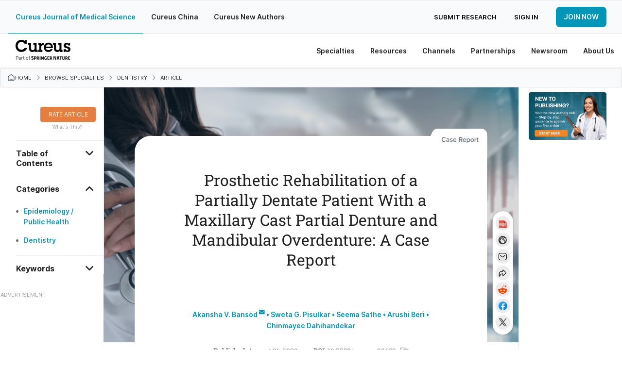

--- FILE ---
content_type: text/html; charset=utf-8
request_url: https://www.cureus.com/articles/109117-prosthetic-rehabilitation-of-a-partially-dentate-patient-with-a-maxillary-cast-partial-denture-and-mandibular-overdenture-a-case-report
body_size: 26820
content:
<!DOCTYPE html>
<html prefix='og: http://ogp.me/ns#'>
<head>
<link as='font' crossorigin='anonymous' href='https://public.cureus.com/fonts/inter/Inter-Bold.woff2' rel='preload' type='font/woff2'>
<link as='font' crossorigin='anonymous' href='https://public.cureus.com/fonts/roboto-slab-v24-latin-regular.woff2' rel='preload' type='font/woff2'>
<link as='font' crossorigin='anonymous' href='https://public.cureus.com/fonts/inter/Inter-Regular.woff2' rel='preload' type='font/woff2'>
<link as='font' crossorigin='anonymous' href='https://public.cureus.com/fonts/inter/Inter-SemiBold.woff2' rel='preload' type='font/woff2'>
<meta charset='utf-8'>
<meta content='zjkqdnefb408s8r553whzqbqpwzt4h' name='facebook-domain-verification'>

<script src='https://scripts.webcontentassessor.com/scripts/6644f6ec6410f12d38d14e10b9fd8b26e52181f9a3967852a941195459957aa4' type='application/javascript'></script>
<!-- End Google Tag Manager -->
<script>
  window.dataLayer = window.dataLayer || [];
  window.dataLayer.push({
    user: {
      id: null
    }
  })
</script>
<style>
  .async-hide { opacity: 0 !important}
</style>
<link rel="stylesheet" media="all" href="https://assets.cureus.com/packs/application-86c74d4e-1.css" />
<link rel="stylesheet" media="all" href="https://assets.cureus.com/packs/application-86c74d4e-2.css" />
<link rel="stylesheet" media="all" href="https://assets.cureus.com/packs/application-86c74d4e-3.css" />
<link rel="stylesheet" media="all" href="https://assets.cureus.com/packs/application-86c74d4e-4.css" />
<link rel="stylesheet" media="all" href="https://assets.cureus.com/packs/application-86c74d4e-5.css" />
<link rel="stylesheet" media="all" href="https://assets.cureus.com/packs/application-86c74d4e-6.css" />
<!-- Google Tag Manager -->
<script>(function(w,d,s,l,i){w[l]=w[l]||[];w[l].push({'gtm.start':
new Date().getTime(),event:'gtm.js'});var f=d.getElementsByTagName(s)[0],
j=d.createElement(s),dl=l!='dataLayer'?'&l='+l:'';j.async=true;j.src=
'https://www.googletagmanager.com/gtm.js?id='+i+dl;f.parentNode.insertBefore(j,f);
})(window,document,'script','dataLayer','GTM-5L5TP48');</script>


<meta data-hubspot-id='pe46589883'>



<script src='https://d3js.org/d3.v4.js'></script>
<script src='https://d3js.org/d3-scale-chromatic.v1.min.js'></script>
<script src='https://d3js.org/d3-geo-projection.v2.min.js'></script>
<script src='https://cdnjs.cloudflare.com/ajax/libs/d3-tip/0.7.1/d3-tip.min.js'></script>
<script src='https://cdnjs.cloudflare.com/ajax/libs/d3-legend/2.13.0/d3-legend.js'></script>

<title>Prosthetic Rehabilitation of a Partially Dentate Patient With a Maxillary Cast Partial Denture and Mandibular Overdenture: A Case Report | Cureus</title>
<meta name="csrf-param" content="authenticity_token" />
<meta name="csrf-token" content="nDuucm/7UtrVtgz8q2OS7QVG4zwI7s1CPwQc7MJp7sgg4T4SyPtXTBjhgHzAAypcW+lPAYOyM/REuZpI7W5A3A==" />
<meta site='Cureus'>
<meta content='width=device-width, initial-scale=1.0' name='viewport'>
<meta content='text/html;charset=utf-8' http-equiv='Content-Type'>
<meta content='Using natural teeth as denture abutments can significantly slow the progression of residual ridge resorption. The abutments and the denture-bearing areas can share the stress concentration. By providing sensory feedback, occlusal stability loss, aesthetic loss, and compromised mastication, overdentures can help reduce residual ridge resorption. Overdentures have been shown to be effective in reducing residual ridge resorption and increasing retention and stability. When edentulous areas are too large or numerous for the fixed prosthesis and cross-arch stabilization is required, a cast partial denture (CPD) is preferred. The insertion and removal of the denture, as well as regular oral hygiene, are simple procedures. The current case report describes the prosthetic rehabilitation of a partially dentate patient using a maxillary CPD and mandibular overdenture.' name='description'>
<meta content='403691619670159' property='fb:pages'>
<link rel="schema.DC" href="http://purl.org/DC/elements/1.0/" /><meta name="citation_journal_title" content="Cureus" /><meta name="citation_title" content="Prosthetic Rehabilitation of a Partially Dentate Patient With a Maxillary Cast Partial Denture and Mandibular Overdenture: A Case Report" /><meta name="citation_publication_date" content="2022/08/31" /><meta name="citation_date" content="2022/08/31" /><meta name="citation_issue" content="8" /><meta name="citation_volume" content="14" /><meta name="citation_doi" content="10.7759/cureus.28652" /><meta name="citation_fulltext_html_url" content="https://cureus.com/articles/109117-prosthetic-rehabilitation-of-a-partially-dentate-patient-with-a-maxillary-cast-partial-denture-and-mandibular-overdenture-a-case-report" /><meta name="citation_author" content="Akansha V. Bansod" /><meta name="citation_author" content="Sweta G. Pisulkar" /><meta name="citation_author" content="Seema Sathe" /><meta name="citation_author" content="Arushi Beri" /><meta name="citation_author" content="Chinmayee Dahihandekar" /><meta name="DC.Publisher" content="Cureus" /><meta name="DC.Title" content="Prosthetic Rehabilitation of a Partially Dentate Patient With a Maxillary Cast Partial Denture and Mandibular Overdenture: A Case Report" /><meta name="DC.Date" content="2022-08-31" /><meta name="DC.Identifier" content="10.7759/cureus.28652" /><meta name="DC.Language" content="en" /><meta name="DC.Contributor" content="Akansha V. Bansod" /><meta name="DC.Contributor" content="Sweta G. Pisulkar" /><meta name="DC.Contributor" content="Seema Sathe" /><meta name="DC.Contributor" content="Arushi Beri" /><meta name="DC.Contributor" content="Chinmayee Dahihandekar" /><meta name="prism.issn" content="2168-8184" /><meta name="prism.publicationName" content="Cureus" /><meta name="prism.publicationDate" content="2022/08/31" /><meta name="prism.url" content="https://cureus.com/articles/109117-prosthetic-rehabilitation-of-a-partially-dentate-patient-with-a-maxillary-cast-partial-denture-and-mandibular-overdenture-a-case-report" /><meta name="prism.doi" content="10.7759/cureus.28652" /><meta name="prism.volume" content="14" />
<meta property="og:title" content="Prosthetic Rehabilitation of a Partially Dentate Patient With a Maxillary Cast Partial Denture and Mandibular Overdenture: A Case Report" /><meta property="og:type" content="article" /><meta property="og:image" content="https://assets.cureus.com/uploads/figure/file/425050/article_river_2f8d976015f611edbe43ab7147490696-Picture1-cpd-3-.png" /><meta property="og:description" content="Using natural teeth as denture abutments can significantly slow the progression of residual ridge resorption. The abutments and the denture-bearing areas can share the stress concentration. By providing sensory feedback, occlusal stability loss, aesthetic loss, and compromised mastication, overdentures can help reduce residual ridge resorption. Overdentures have been shown to be effective in reducing residual ridge resorption and increasing retention and stability. When edentulous areas are too large or numerous for the fixed prosthesis and cross-arch stabilization is required, a cast partial denture (CPD) is preferred. The insertion and removal of the denture, as well as regular oral hygiene, are simple procedures. The current case report describes the prosthetic rehabilitation of a partially dentate patient using a maxillary CPD and mandibular overdenture." /><meta property="og:url" content="https://cureus.com/articles/109117-prosthetic-rehabilitation-of-a-partially-dentate-patient-with-a-maxillary-cast-partial-denture-and-mandibular-overdenture-a-case-report" />
<meta property="twitter:card" content="summary" /><meta property="twitter:site" content="cureusinc" /><meta property="twitter:title" content="Prosthetic Rehabilitation of a Partially Dentate Patient With a Maxillary Cast Partial Denture and Mandibular Overdenture: A Case Report" /><meta property="twitter:description" content="Using natural teeth as denture abutments can significantly slow the progression of residual ridge resorption. The abutments and the denture-bearing areas can share the stress concentration. By p..." /><meta property="twitter:image:src" content="https://assets.cureus.com/uploads/figure/file/425050/article_river_2f8d976015f611edbe43ab7147490696-Picture1-cpd-3-.png" />
<meta content='Akansha  Bansod' name='citation_author'>
<meta content='Dr Sweta G. Pisulkar' name='citation_author'>
<meta content='Seema  Sathe' name='citation_author'>
<meta content='Arushi Beri' name='citation_author'>
<meta content='Chinmayee  Dahihandekar' name='citation_author'>
<meta content='2022/08/31' name='publication_date'>
<meta content='https://www.cureus.com/articles/109117-prosthetic-rehabilitation-of-a-partially-dentate-patient-with-a-maxillary-cast-partial-denture-and-mandibular-overdenture-a-case-report.pdf' name='citation_pdf_url'>


<!--[if lt IE 9]><link rel="stylesheet" media="screen" href="https://assets.cureus.com/packs/css/foundation-ie-patch-70ff3285.css" /><![endif]-->
<!--[if lt IE 9]>
<script>
document.createElement('header');
document.createElement('nav');
document.createElement('section');
document.createElement('article');
document.createElement('aside');
document.createElement('footer');
document.createElement('hgroup');
</script>
<![endif]-->



<link href='https://assets.cureus.com/packs/media/images/favicon-6b3259c58f4356da2cc885357cfda20b.png' rel='shortcut icon'>
<script src="https://assets.cureus.com/packs/js/modernizr-725c0c159db6b8a3bbbc.js"></script>
<script src="https://assets.cureus.com/packs/js/jquery-2a7df33bde22723a8869.js"></script>
<script src="https://assets.cureus.com/packs/js/fastclick-e308a8f92201fbc8afc7.js"></script>
<link href="https://www.cureus.com/articles/109117-prosthetic-rehabilitation-of-a-partially-dentate-patient-with-a-maxillary-cast-partial-denture-and-mandibular-overdenture-a-case-report" rel="canonical" />



</head>
<body class='application_layout uiv3 articles_controller articles_controller_show false article_show non-sticky-primary-nav' data-action_name='show' data-controller_name='articles_controller' data-spy='scroll' data-target='.subnav' data-twttr-rendered='true'>
<!-- Google Tag Manager (noscript) -->
<noscript><iframe src="https://www.googletagmanager.com/ns.html?id=GTM-5L5TP48"
height="0" width="0" style="display:none;visibility:hidden"></iframe></noscript>
<!-- End Google Tag Manager (noscript) -->

<nav class='mobile-navigation mobile-left'>
<div class='mobile-scroll'>
<div class='mobile-menu'>
<ul>
<li class='mobile-menu-home'>
<a class="light-blue-hover" href="https://www.cureus.com/">Home</a>
</li>
<li class='light-blue-hover'>
<div class='mobile-dropdown-anchor light-blue-hover'>
<div class='mobile-dropdown-anchor-content'>
<span>Specialties</span>
<img class="right-forward-icon" src="https://public.cureus.com/new-nav-bar/nav-right-arrow.png" />
</div>
</div>
<div class='mobile-dropdown'>
<ul class='specialties'>
<div class='left-mobile-dropdown-wrapper'>
<span class='left-mobile-dropdown-header mobile-dropdown-back light-blue-hover'>
<span><img class="left-back-icon" src="https://public.cureus.com/new-nav-bar/nav-left-arrow-blue.png" /></span>
<span class='mobile-dropdown-heading'>Specialties</span>
</span>
</div>
<div class='left-mobile-dropdown'>
<h4 class='dropdown-headers'>Browse</h4>
<li>
<a class="browse light-blue-hover" href="https://www.cureus.com/articles"><img src="https://public.cureus.com/new-nav-bar/article-icon.png" />
<span>Articles</span>
</a></li>
<li>
<a class="browse light-blue-hover" href="https://www.cureus.com/posters"><img src="https://public.cureus.com/new-nav-bar/poster-icon.png" />
<span>Posters</span>
</a></li>
<li>
<a class="browse light-blue-hover" href="https://www.cureus.com/abstracts"><img src="https://public.cureus.com/new-nav-bar/abstract-icon.png" />
<span>Abstracts</span>
</a></li>
<li>
<a class="browse light-blue-hover collection" href="https://www.cureus.com/collections"><img class="new-tag" src="https://public.cureus.com/new-nav-bar/new-tag-mobile.png" />
<img src="https://public.cureus.com/new-nav-bar/collections-blue.png" />
<span>Cureus Collections</span>
</a></li>
</div>
<h4 class='dropdown-headers specialties'>Specialties</h4>
<ul>
<li class='specialty'>
<a class="light-blue-hover" target="_blank" href="https://allergy_immunology.cureus.com/"><img src="https://public.cureus.com/new-nav-bar/specialties-tab/allergy_immunology.png" />
<span>Allergy / Immunology</span>
</a></li>
<li class='specialty'>
<a class="light-blue-hover" target="_blank" href="https://anatomy.cureus.com/"><img src="https://public.cureus.com/new-nav-bar/specialties-tab/anatomy.png" />
<span>Anatomy</span>
</a></li>
<li class='specialty'>
<a class="light-blue-hover" target="_blank" href="https://anesthesiology.cureus.com/"><img src="https://public.cureus.com/new-nav-bar/specialties-tab/anesthesiology.png" />
<span>Anesthesiology</span>
</a></li>
<li class='specialty'>
<a class="light-blue-hover" target="_blank" href="https://cardiac_thoracic_vascular_surgery.cureus.com/"><img src="https://public.cureus.com/new-nav-bar/specialties-tab/cardiac_thoracic_vascular_surgery.png" />
<span>Cardiac / Thoracic / Vascular Surgery</span>
</a></li>
<li class='specialty'>
<a class="light-blue-hover" target="_blank" href="https://cardiology.cureus.com/"><img src="https://public.cureus.com/new-nav-bar/specialties-tab/cardiology.png" />
<span>Cardiology</span>
</a></li>
<li class='specialty'>
<a class="light-blue-hover" target="_blank" href="https://dentistry.cureus.com/"><img src="https://public.cureus.com/new-nav-bar/specialties-tab/dentistry.png" />
<span>Dentistry</span>
</a></li>
<li class='specialty'>
<a class="light-blue-hover" target="_blank" href="https://dermatology.cureus.com/"><img src="https://public.cureus.com/new-nav-bar/specialties-tab/dermatology.png" />
<span>Dermatology</span>
</a></li>
<li class='specialty'>
<a class="light-blue-hover" target="_blank" href="https://emergency_medicine.cureus.com/"><img src="https://public.cureus.com/new-nav-bar/specialties-tab/emergency_medicine.png" />
<span>Emergency Medicine</span>
</a></li>
<li class='specialty'>
<a class="light-blue-hover" target="_blank" href="https://endocrinology_diabetes_metabolism.cureus.com/"><img src="https://public.cureus.com/new-nav-bar/specialties-tab/endocrinology_diabetes_metabolism.png" />
<span>Endocrinology / Diabetes / Metabolism</span>
</a></li>
<li class='specialty'>
<a class="light-blue-hover" target="_blank" href="https://environmental_health.cureus.com/"><img src="https://public.cureus.com/new-nav-bar/specialties-tab/environmental_health.png" />
<span>Environmental Health</span>
</a></li>
<li class='specialty'>
<a class="light-blue-hover" target="_blank" href="https://epidemiology_public_health.cureus.com/"><img src="https://public.cureus.com/new-nav-bar/specialties-tab/epidemiology_public_health.png" />
<span>Epidemiology / Public Health</span>
</a></li>
<li class='specialty'>
<a class="light-blue-hover" target="_blank" href="https://family_general_practice.cureus.com/"><img src="https://public.cureus.com/new-nav-bar/specialties-tab/family_general_practice.png" />
<span>Family / General Practice</span>
</a></li>
<li class='specialty'>
<a class="light-blue-hover" target="_blank" href="https://cureus.com/forensic_medicine"><img src="https://public.cureus.com/new-nav-bar/specialties-tab/forensic_medicine.png" />
<span>Forensic Medicine</span>
</a></li>
<li class='specialty'>
<a class="light-blue-hover" target="_blank" href="https://gastroenterology.cureus.com/"><img src="https://public.cureus.com/new-nav-bar/specialties-tab/gastroenterology.png" />
<span>Gastroenterology</span>
</a></li>
<li class='specialty'>
<a class="light-blue-hover" target="_blank" href="https://general_surgery.cureus.com/"><img src="https://public.cureus.com/new-nav-bar/specialties-tab/general_surgery.png" />
<span>General Surgery</span>
</a></li>
<li class='specialty'>
<a class="light-blue-hover" target="_blank" href="https://cureus.com/genetics"><img src="https://public.cureus.com/new-nav-bar/specialties-tab/genetics.png" />
<span>Genetics</span>
</a></li>
<li class='specialty'>
<a class="light-blue-hover" target="_blank" href="https://cureus.com/geriatrics"><img src="https://public.cureus.com/new-nav-bar/specialties-tab/geriatrics.png" />
<span>Geriatrics</span>
</a></li>
<li class='specialty'>
<a class="light-blue-hover" target="_blank" href="https://healthcare_technology.cureus.com/"><img src="https://public.cureus.com/new-nav-bar/specialties-tab/healthcare_technology.png" />
<span>Healthcare Technology</span>
</a></li>
<li class='specialty'>
<a class="light-blue-hover" target="_blank" href="https://health_policy.cureus.com/"><img src="https://public.cureus.com/new-nav-bar/specialties-tab/health_policy.png" />
<span>Health Policy</span>
</a></li>
<li class='specialty'>
<a class="light-blue-hover" target="_blank" href="https://hematology.cureus.com/"><img src="https://public.cureus.com/new-nav-bar/specialties-tab/hematology.png" />
<span>Hematology</span>
</a></li>
<li class='specialty'>
<a class="light-blue-hover" target="_blank" href="https://cureus.com/hiv_aids"><img src="https://public.cureus.com/new-nav-bar/specialties-tab/hiv_aids.png" />
<span>HIV / AIDS</span>
</a></li>
<li class='specialty'>
<a class="light-blue-hover" target="_blank" href="https://infectious_disease.cureus.com/"><img src="https://public.cureus.com/new-nav-bar/specialties-tab/infectious_disease.png" />
<span>Infectious Disease</span>
</a></li>
<li class='specialty'>
<a class="light-blue-hover" target="_blank" href="https://cureus.com/integrative_complementary_medicine"><img src="https://public.cureus.com/new-nav-bar/specialties-tab/integrative_complementary_medicine.png" />
<span>Integrative / Complementary Medicine</span>
</a></li>
<li class='specialty'>
<a class="light-blue-hover" target="_blank" href="https://internal_medicine.cureus.com/"><img src="https://public.cureus.com/new-nav-bar/specialties-tab/internal_medicine.png" />
<span>Internal Medicine</span>
</a></li>
<li class='specialty'>
<a class="light-blue-hover" target="_blank" href="https://cureus.com/medical_education"><img src="https://public.cureus.com/new-nav-bar/specialties-tab/medical_education.png" />
<span>Medical Education</span>
</a></li>
<li class='specialty'>
<a class="light-blue-hover" target="_blank" href="https://cureus.com/medical_physics"><img src="https://public.cureus.com/new-nav-bar/specialties-tab/medical_physics.png" />
<span>Medical Physics</span>
</a></li>
<li class='specialty'>
<a class="light-blue-hover" target="_blank" href="https://cureus.com/medical_simulation"><img src="https://public.cureus.com/new-nav-bar/specialties-tab/medical_simulation.png" />
<span>Medical Simulation</span>
</a></li>
<li class='specialty'>
<a class="light-blue-hover" target="_blank" href="https://nephrology.cureus.com/"><img src="https://public.cureus.com/new-nav-bar/specialties-tab/nephrology.png" />
<span>Nephrology</span>
</a></li>
<li class='specialty'>
<a class="light-blue-hover" target="_blank" href="https://neurology.cureus.com/"><img src="https://public.cureus.com/new-nav-bar/specialties-tab/neurology.png" />
<span>Neurology</span>
</a></li>
<li class='specialty'>
<a class="light-blue-hover" target="_blank" href="https://neurosurgery.cureus.com/"><img src="https://public.cureus.com/new-nav-bar/specialties-tab/neurosurgery.png" />
<span>Neurosurgery</span>
</a></li>
<li class='specialty'>
<a class="light-blue-hover" target="_blank" href="https://cureus.com/nuclear_medicine"><img src="https://public.cureus.com/new-nav-bar/specialties-tab/nuclear_medicine.png" />
<span>Nuclear Medicine</span>
</a></li>
<li class='specialty'>
<a class="light-blue-hover" target="_blank" href="https://cureus.com/nutrition"><img src="https://public.cureus.com/new-nav-bar/specialties-tab/nutrition.png" />
<span>Nutrition</span>
</a></li>
<li class='specialty'>
<a class="light-blue-hover" target="_blank" href="https://obstetrics_gynecology.cureus.com/"><img src="https://public.cureus.com/new-nav-bar/specialties-tab/obstetrics_gynecology.png" />
<span>Obstetrics / Gynecology</span>
</a></li>
<li class='specialty'>
<a class="light-blue-hover" target="_blank" href="https://cureus.com/occupational_health"><img src="https://public.cureus.com/new-nav-bar/specialties-tab/occupational_health.png" />
<span>Occupational Health</span>
</a></li>
<li class='specialty'>
<a class="light-blue-hover" target="_blank" href="https://oncology.cureus.com/"><img src="https://public.cureus.com/new-nav-bar/specialties-tab/oncology.png" />
<span>Oncology</span>
</a></li>
<li class='specialty'>
<a class="light-blue-hover" target="_blank" href="https://ophthalmology.cureus.com/"><img src="https://public.cureus.com/new-nav-bar/specialties-tab/ophthalmology.png" />
<span>Ophthalmology</span>
</a></li>
<li class='specialty'>
<a class="light-blue-hover" target="_blank" href="https://oral_medicine.cureus.com/"><img src="https://public.cureus.com/new-nav-bar/specialties-tab/oral_medicine.png" />
<span>Oral Medicine</span>
</a></li>
<li class='specialty'>
<a class="light-blue-hover" target="_blank" href="https://orthopedics.cureus.com/"><img src="https://public.cureus.com/new-nav-bar/specialties-tab/orthopedics.png" />
<span>Orthopedics</span>
</a></li>
<li class='specialty'>
<a class="light-blue-hover" target="_blank" href="https://cureus.com/osteopathic_medicine"><img src="https://public.cureus.com/new-nav-bar/specialties-tab/osteopathic_medicine.png" />
<span>Osteopathic Medicine</span>
</a></li>
<li class='specialty'>
<a class="light-blue-hover" target="_blank" href="https://otolaryngology.cureus.com/"><img src="https://public.cureus.com/new-nav-bar/specialties-tab/otolaryngology.png" />
<span>Otolaryngology</span>
</a></li>
<li class='specialty'>
<a class="light-blue-hover" target="_blank" href="https://cureus.com/pain_management"><img src="https://public.cureus.com/new-nav-bar/specialties-tab/pain_management.png" />
<span>Pain Management</span>
</a></li>
<li class='specialty'>
<a class="light-blue-hover" target="_blank" href="https://cureus.com/palliative_care"><img src="https://public.cureus.com/new-nav-bar/specialties-tab/palliative_care.png" />
<span>Palliative Care</span>
</a></li>
<li class='specialty'>
<a class="light-blue-hover" target="_blank" href="https://pathology.cureus.com/"><img src="https://public.cureus.com/new-nav-bar/specialties-tab/pathology.png" />
<span>Pathology</span>
</a></li>
<li class='specialty'>
<a class="light-blue-hover" target="_blank" href="https://pediatrics.cureus.com/"><img src="https://public.cureus.com/new-nav-bar/specialties-tab/pediatrics.png" />
<span>Pediatrics</span>
</a></li>
<li class='specialty'>
<a class="light-blue-hover" target="_blank" href="https://pediatric_surgery.cureus.com/"><img src="https://public.cureus.com/new-nav-bar/specialties-tab/pediatric_surgery.png" />
<span>Pediatric Surgery</span>
</a></li>
<li class='specialty'>
<a class="light-blue-hover" target="_blank" href="https://cureus.com/pharmacology"><img src="https://public.cureus.com/new-nav-bar/specialties-tab/pharmacology.png" />
<span>Pharmacology</span>
</a></li>
<li class='specialty'>
<a class="light-blue-hover" target="_blank" href="https://physical_medicine_rehabilitation.cureus.com/"><img src="https://public.cureus.com/new-nav-bar/specialties-tab/physical_medicine_rehabilitation.png" />
<span>Physical Medicine & Rehabilitation</span>
</a></li>
<li class='specialty'>
<a class="light-blue-hover" target="_blank" href="https://cureus.com/plastic_surgery"><img src="https://public.cureus.com/new-nav-bar/specialties-tab/plastic_surgery.png" />
<span>Plastic Surgery</span>
</a></li>
<li class='specialty'>
<a class="light-blue-hover" target="_blank" href="https://cureus.com/podiatry"><img src="https://public.cureus.com/new-nav-bar/specialties-tab/podiatry.png" />
<span>Podiatry</span>
</a></li>
<li class='specialty'>
<a class="light-blue-hover" target="_blank" href="https://preventive_medicine.cureus.com/"><img src="https://public.cureus.com/new-nav-bar/specialties-tab/preventive_medicine.png" />
<span>Preventive Medicine</span>
</a></li>
<li class='specialty'>
<a class="light-blue-hover" target="_blank" href="https://psychiatry.cureus.com/"><img src="https://public.cureus.com/new-nav-bar/specialties-tab/psychiatry.png" />
<span>Psychiatry</span>
</a></li>
<li class='specialty'>
<a class="light-blue-hover" target="_blank" href="https://psychology.cureus.com/"><img src="https://public.cureus.com/new-nav-bar/specialties-tab/psychology.png" />
<span>Psychology</span>
</a></li>
<li class='specialty'>
<a class="light-blue-hover" target="_blank" href="https://health_public.cureus.com/"><img src="https://public.cureus.com/new-nav-bar/specialties-tab/health_public.png" />
<span>Public Health</span>
</a></li>
<li class='specialty'>
<a class="light-blue-hover" target="_blank" href="https://pulmonology.cureus.com/"><img src="https://public.cureus.com/new-nav-bar/specialties-tab/pulmonology.png" />
<span>Pulmonology</span>
</a></li>
<li class='specialty'>
<a class="light-blue-hover" target="_blank" href="https://cureus.com/quality_improvement"><img src="https://public.cureus.com/new-nav-bar/specialties-tab/quality_improvement.png" />
<span>Quality Improvement</span>
</a></li>
<li class='specialty'>
<a class="light-blue-hover" target="_blank" href="https://radiation_oncology.cureus.com/"><img src="https://public.cureus.com/new-nav-bar/specialties-tab/radiation_oncology.png" />
<span>Radiation Oncology</span>
</a></li>
<li class='specialty'>
<a class="light-blue-hover" target="_blank" href="https://radiology.cureus.com/"><img src="https://public.cureus.com/new-nav-bar/specialties-tab/radiology.png" />
<span>Radiology</span>
</a></li>
<li class='specialty'>
<a class="light-blue-hover" target="_blank" href="https://rheumatology.cureus.com/"><img src="https://public.cureus.com/new-nav-bar/specialties-tab/rheumatology.png" />
<span>Rheumatology</span>
</a></li>
<li class='specialty'>
<a class="light-blue-hover" target="_blank" href="https://cureus.com/sports_medicine"><img src="https://public.cureus.com/new-nav-bar/specialties-tab/sports_medicine.png" />
<span>Sports Medicine</span>
</a></li>
<li class='specialty'>
<a class="light-blue-hover" target="_blank" href="https://cureus.com/substance_use_and_addiction"><img src="https://public.cureus.com/new-nav-bar/specialties-tab/substance_use_and_addiction.png" />
<span>Substance Use and Addiction</span>
</a></li>
<li class='specialty'>
<a class="light-blue-hover" target="_blank" href="https://cureus.com/therapeutics"><img src="https://public.cureus.com/new-nav-bar/specialties-tab/therapeutics.png" />
<span>Therapeutics</span>
</a></li>
<li class='specialty'>
<a class="light-blue-hover" target="_blank" href="https://transplantation.cureus.com/"><img src="https://public.cureus.com/new-nav-bar/specialties-tab/transplantation.png" />
<span>Transplantation</span>
</a></li>
<li class='specialty'>
<a class="light-blue-hover" target="_blank" href="https://cureus.com/trauma"><img src="https://public.cureus.com/new-nav-bar/specialties-tab/trauma.png" />
<span>Trauma</span>
</a></li>
<li class='specialty'>
<a class="light-blue-hover" target="_blank" href="https://urology.cureus.com/"><img src="https://public.cureus.com/new-nav-bar/specialties-tab/urology.png" />
<span>Urology</span>
</a></li>
<li class='specialty'>
<a class="light-blue-hover" target="_blank" href="https://cureus.com/miscellaneous"><img src="https://public.cureus.com/new-nav-bar/specialties-tab/miscellaneous.png" />
<span>Miscellaneous</span>
</a></li>
</ul>
</ul>
</div>
</li>

<li class='light-blue-hover'>
<div class='mobile-dropdown-anchor light-blue-hover'>
<div class='mobile-dropdown-anchor-content'>
<span>Resources</span>
<img class="right-forward-icon" src="https://public.cureus.com/new-nav-bar/nav-right-arrow.png" />
</div>
</div>
<div class='mobile-dropdown'>
<ul class='resources'>
<div class='left-mobile-dropdown-wrapper'>
<div class='left-mobile-dropdown-header mobile-dropdown-back light-blue-hover'>
<img class="left-back-icon" src="https://public.cureus.com/new-nav-bar/nav-left-arrow-blue.png" />
<span class='mobile-dropdown-heading'>Resources</span>
</div>
</div>
<div class='left-mobile-dropdown'>
<h4 class='dropdown-headers'>About</h4>
<li>
<a class="browse light-blue-hover" href="https://www.cureus.com/about_publishing"><img src="https://public.cureus.com/new-nav-bar/article-icon.png" />
<span>About Publishing</span>
</a></li>
<li>
<a class="browse light-blue-hover" href="https://www.cureus.com/about_peer_review"><img src="https://public.cureus.com/new-nav-bar/about-peer-review.png" />
<span>About Peer Review</span>
</a></li>
</div>
<h4 class='dropdown-headers'>For Authors & Reviewers</h4>
<li>
<a class="light-blue-hover" href="https://www.cureus.com/author_guide"><img src="https://public.cureus.com/new-nav-bar/author-guide.png" />
<span>Author Guide</span>
</a></li>
<li>
<a class="light-blue-hover" href="https://www.cureus.com/reviewer_guide"><img src="https://public.cureus.com/new-nav-bar/reviewer-guide.png" />
<span>Reviewer Guide</span>
</a></li>
<li>
<a class="light-blue-hover" href="https://www.cureus.com/guest_editor_guide"><img src="https://public.cureus.com/new-nav-bar/guest-editor-guide.png" />
<span>Guest Editor Guide</span>
</a></li>
<li>
<a class="light-blue-hover" href="https://www.cureus.com/academic_channels_guide"><img src="https://public.cureus.com/channel_guide.png" />
<span>Academic Channels Guide</span>
</a></li>
<li>
<a class="light-blue-hover" href="https://www.cureus.com/media_guide"><img src="https://public.cureus.com/new-nav-bar/media-guide.png" />
<span>Media Guide</span>
</a></li>
<li>
<a class="light-blue-hover" href="https://www.cureus.com/about_collections"><img src="https://public.cureus.com/new-nav-bar/partnerships/about_advertising.png" />
<span>About Collections</span>
</a></li>
<li>
<a class="light-blue-hover" href="https://www.cureus.com/cureus_editing_services"><img src="https://public.cureus.com/new-nav-bar/preferred-editing-service.png" />
<span>Author Fees (Preferred Editing)</span>
</a></li>
<li>
<a class="light-blue-hover" href="https://www.cureus.com/honors"><img src="https://public.cureus.com/new-nav-bar/cureus-honors.png" />
<span>Cureus Honors</span>
</a></li>
<li>
<a class="light-blue-hover" href="https://www.cureus.com/article_promotion"><img src="https://public.cureus.com/new-nav-bar/tag.png" />
<span>Article Promotion</span>
</a></li>
<li>
<a class="light-blue-hover" href="https://www.cureus.com/authors_hub"><img src="https://public.cureus.com/new-nav-bar/authors-hub-img.png" />
<span>New Authors Hub</span>
</a></li>
<li>
<a class="light-blue-hover" href="https://www.cureus.com/promotion_guide"><img src="https://public.cureus.com/new-nav-bar/sharing.png" />
<span>Article Sharing Guide</span>
</a></li>
<li>
<a class="light-blue-hover" href="https://www.cureus.com/siq"><img src="https://public.cureus.com/new-nav-bar/shield.png" />
<span>SIQ</span>
</a></li>
</ul>
</div>
</li>

<li class='light-blue-hover'>
<div class='mobile-dropdown-anchor light-blue-hover'>
<div class='mobile-dropdown-anchor-content'>
<span>Channels</span>
<img class="right-forward-icon" src="https://public.cureus.com/new-nav-bar/nav-right-arrow.png" />
</div>
</div>
<div class='mobile-dropdown'>
<ul class='specialties'>
<div class='left-mobile-dropdown-wrapper'>
<span class='left-mobile-dropdown-header mobile-dropdown-back light-blue-hover'>
<span><img class="left-back-icon" src="https://public.cureus.com/new-nav-bar/nav-left-arrow-blue.png" /></span>
<span class='mobile-dropdown-heading'>Channels</span>
</span>
</div>
<div class='left-mobile-dropdown'>
<h4 class='dropdown-headers'>About</h4>
<li>
<a class="browse light-blue-hover" href="https://www.cureus.com/channels"><img src="https://public.cureus.com/new-nav-bar/about-channels-icon.png" />
<span>About Cureus Channels</span>
</a></li>
<li>
<a class="browse light-blue-hover" href="https://www.cureus.com/academic_channels_guide"><img src="https://public.cureus.com/new-nav-bar/reviewer-guide.png" />
<span>Cureus Channels Guide</span>
</a></li>
</div>
<h4 class='dropdown-headers'>Browse</h4>
<li>
<a class="light-blue-hover" href="https://www.cureus.com/channels/all?view=academic"><img src="https://public.cureus.com/new-nav-bar/academic-channel-icon.png" />
<span>Academic Channels</span>
</a></li>
<li>
<a class="light-blue-hover" href="https://www.cureus.com/channels/all?view=commercial"><img src="https://public.cureus.com/new-nav-bar/commercial-channel-icon.png" />
<span>Commercial Channels</span>
</a></li>
</ul>
</div>
</li>

<li class='light-blue-hover'>
<div class='mobile-dropdown-anchor light-blue-hover'>
<div class='mobile-dropdown-anchor-content'>
<span>Partnerships</span>
<img class="right-forward-icon" src="https://public.cureus.com/new-nav-bar/nav-right-arrow.png" />
</div>
</div>
<div class='mobile-dropdown'>
<ul>
<div class='left-mobile-dropdown-wrapper'>
<div class='left-mobile-dropdown-header mobile-dropdown-back light-blue-hover'>
<img class="left-back-icon" src="https://public.cureus.com/new-nav-bar/nav-left-arrow-blue.png" />
<span class='mobile-dropdown-heading'>Partnerships</span>
</div>
</div>
<div class='left-mobile-dropdown'>
<h4 class='dropdown-headers'>Cureus Partnerships</h4>
<p class='partnerships-description'>Offering a variety of advertising and sponsorship options for reaching influential specialists from targeted demographic splits.</p>
<li>
<a class="learn-more-button-left light-blue-hover" href="https://www.cureus.com/partnerships"><img src="https://public.cureus.com/new-nav-bar/arrow-right-blue.png" />
<span>Learn more</span>
</a></li>
</div>
<h4 class='dropdown-headers'>Institutional Partners</h4>
<li>
<a class="light-blue-hover" href="https://www.cureus.com/channels"><img src="https://public.cureus.com/new-nav-bar/partnerships/about_advertising.png" />
<span>About Channels</span>
</a></li>
<li>
<a class="light-blue-hover" href="https://www.cureus.com/channels/all"><img src="https://public.cureus.com/new-nav-bar/partnerships/advertising_policy.png" />
<span>List of Cureus Channels</span>
</a></li>
<h4 class='dropdown-headers'>Advertising & Sponsorship</h4>
<li>
<a class="light-blue-hover" href="https://www.cureus.com/ads_sponsorship"><img src="https://public.cureus.com/new-nav-bar/partnerships/about_advertising.png" />
<span>Advertise With Us</span>
</a></li>
<li>
<a class="light-blue-hover" href="https://www.cureus.com/advertising"><img src="https://public.cureus.com/new-nav-bar/partnerships/advertising_policy.png" />
<span>Advertising Policy</span>
</a></li>
<li>
<a data-reveal-id="media-kit-modal" class="light-blue-hover" href="#"><img src="https://public.cureus.com/new-nav-bar/partnerships/download.png" />
<span>Download Media Kit</span>
</a></li>
<h4 class='dropdown-headers'>Competitions</h4>
<li>
<a class="light-blue-hover" href="https://www.cureus.com/competitions"><img src="https://public.cureus.com/new-nav-bar/partnerships/about_comps.png" />
<span>About Competitions</span>
</a></li>
<li>
<a class="light-blue-hover" href="https://www.cureus.com/competitions/past_competitions"><img src="https://public.cureus.com/new-nav-bar/partnerships/past_comps.png" />
<span>Competitions</span>
</a></li>
</ul>
</div>
</li>

<li class='light-blue-hover'>
<div class='mobile-dropdown-anchor light-blue-hover'>
<div class='mobile-dropdown-anchor-content'>
<span>Newsroom</span>
<img class="right-forward-icon" src="https://public.cureus.com/new-nav-bar/nav-right-arrow.png" />
</div>
</div>
<div class='mobile-dropdown'>
<ul class='newsroom'>
<div class='left-mobile-dropdown-wrapper'>
<div class='left-mobile-dropdown-header mobile-dropdown-back light-blue-hover'>
<img class="left-back-icon" src="https://public.cureus.com/new-nav-bar/nav-left-arrow-blue.png" />
<span class='mobile-dropdown-heading'>Newsroom</span>
</div>
</div>
<div class='left-mobile-dropdown'>
<h4 class='dropdown-headers'>Browse</h4>
<a class="light-blue-hover category" href="https://www.cureus.com/newsroom"><img src="https://public.cureus.com/icons/elements-blue.png" />
<span>All</span>
</a><a class="light-blue-hover category" href="https://www.cureus.com/newsroom/news"><img src="https://public.cureus.com/newsroom/news.png" />
<span>News</span>
</a><a class="light-blue-hover category" href="https://www.cureus.com/newsroom/cureusu"><img src="https://public.cureus.com/newsroom/cureusu.png" />
<span>Cureus U</span>
</a><a class="light-blue-hover category" href="https://www.cureus.com/newsroom/newsletter"><img src="https://public.cureus.com/newsroom/newsletters.png" />
<span>Newsletters</span>
</a></div>
<h4 class='dropdown-headers'>Highlights</h4>
<li class='posts'>
<a class="light-blue-hover" href="https://cureus.com/newsroom/newsletter/261"><img src="https://assets.cureus.com/uploads/newsroom_post/thumbnail_image/261/thumbnail_January_2026_Newsletter.png" />
<span>January 2026 Newsletter</span>
</a></li>
<li class='posts'>
<a class="light-blue-hover" href="https://cureus.com/newsroom/newsletter/258"><img src="https://assets.cureus.com/uploads/newsroom_post/thumbnail_image/258/thumbnail_December_Newsletter_thumbnail.png" />
<span>December 2025 Newsletter</span>
</a></li>
<li class='posts'>
<a class="light-blue-hover" href="https://cureus.com/newsroom/news/259"><img src="https://assets.cureus.com/uploads/newsroom_post/thumbnail_image/259/thumbnail_Cureus_in__2_.png" />
<span>Cureus in 2025: A Year of Global Growth and Impact</span>
</a></li>
<li class='posts'>
<a class="light-blue-hover" href="https://cureus.com/newsroom/news/257"><img src="https://assets.cureus.com/uploads/newsroom_post/thumbnail_image/257/thumbnail_become_peer_reviewer.png" />
<span>Cureus Peer Review Explained: Fast, Transparent, and Built for Modern Medical Publishing</span>
</a></li>
<li class='posts'>
<a class="light-blue-hover" href="https://cureus.com/newsroom/news/223"><img src="https://assets.cureus.com/uploads/newsroom_post/thumbnail_image/223/thumbnail_Copy_of_Drive_Targeted_Reach_and_Impact_for_Your_Cureus_Article__2_.png" />
<span>Understanding Cureus: An Introduction to the Journal</span>
</a></li>
<li class='posts'>
<a class="light-blue-hover" href="https://cureus.com/newsroom/cureusu/100"><img src="https://assets.cureus.com/uploads/newsroom_post/thumbnail_image/100/thumbnail_AdobeStock_167057675.jpeg" />
<span>Latest Highlighted Urology Articles</span>
</a></li>
</ul>
</div>
</li>

<li class='light-blue-hover'>
<div class='mobile-dropdown-anchor light-blue-hover'>
<div class='mobile-dropdown-anchor-content'>
<span>About Us</span>
<img class="right-forward-icon" src="https://public.cureus.com/new-nav-bar/nav-right-arrow.png" />
</div>
</div>
<div class='mobile-dropdown'>
<ul>
<div class='left-mobile-dropdown-wrapper'>
<div class='left-mobile-dropdown-header mobile-dropdown-back light-blue-hover'>
<img class="left-back-icon" src="https://public.cureus.com/new-nav-bar/nav-left-arrow-blue.png" />
<span class='mobile-dropdown-heading'>About Us</span>
</div>
</div>
<div class='left-mobile-dropdown'>
<h4 class='dropdown-headers'>About Cureus</h4>
<p>Cureus provides an equitable, efficient publishing and peer reviewing experience without sacrificing publication times.</p>
<li>
<a class="learn-more-button-left light-blue-hover" href="https://www.cureus.com/about"><img src="https://public.cureus.com/new-nav-bar/arrow-right-blue.png" />
<span>Learn more</span>
</a></li>
</div>
<h4 class='dropdown-headers'>Who We Are</h4>
<li>
<a class="light-blue-hover" href="https://www.cureus.com/editorial_board"><img src="https://public.cureus.com/new-nav-bar/about-us/editorial-board.png" />
<span>Editorial Board</span>
</a></li>
<li>
<a class="light-blue-hover" href="https://www.cureus.com/associate_editors"><img src="https://public.cureus.com/new-nav-bar/about-us/associate-editors.png" />
<span>Associate Editors</span>
</a></li>
<li>
<a class="light-blue-hover" href="https://www.cureus.com/academic_council"><img src="https://public.cureus.com/new-nav-bar/about-us/academic-council.png" />
<span>Academic Council</span>
</a></li>
<h4 class='dropdown-headers'>Contributors</h4>
<li>
<a class="light-blue-hover" href="https://www.cureus.com/people"><img src="https://public.cureus.com/new-nav-bar/about-us/edit.png" />
<span>Authors</span>
</a></li>
<li>
<a class="light-blue-hover" href="https://www.cureus.com/people"><img src="https://public.cureus.com/new-nav-bar/about-us/reviewers.png" />
<span>Reviewers</span>
</a></li>
<h4 class='dropdown-headers'>More From Cureus</h4>
<li>
<a class="light-blue-hover" href="https://www.cureus.com/careers"><img src="https://public.cureus.com/new-nav-bar/about-us/careers.png" />
<span>Careers</span>
</a></li>
<li>
<a class="light-blue-hover" href="https://www.cureus.com/email_preferences"><img src="https://public.cureus.com/new-nav-bar/about-us/email-alerts.png" />
<span>Email Alerts</span>
</a></li>
</ul>
</div>
</li>

<li class='light-blue-hover'>
<div class='mobile-dropdown-anchor light-blue-hover'>
<div class='mobile-dropdown-anchor-content'>
<span>Competitions 🏆</span>
<img class="right-forward-icon" src="https://public.cureus.com/new-nav-bar/nav-right-arrow.png" />
</div>
</div>
<div class='mobile-dropdown competitions'>
<ul>
<div class='left-mobile-dropdown-wrapper'>
<div class='left-mobile-dropdown-header mobile-dropdown-back light-blue-hover'>
<img class="left-back-icon" src="https://public.cureus.com/new-nav-bar/nav-left-arrow-blue.png" />
<span class='mobile-dropdown-heading'>Competitions 🏆</span>
</div>
</div>
<div class='left-mobile-dropdown'>
<h4 class='dropdown-headers'>Competitions</h4>
<p>Generate broad awareness and deliver relevant, peer-reviewed clinical experiences directly to potential customers.</p>
<li>
<a class="learn-more-button-left light-blue-hover" href="https://www.cureus.com/competitions"><img src="https://public.cureus.com/new-nav-bar/arrow-right-blue.png" />
<span>Learn more</span>
</a></li>
</div>
<div class='links'>
<span class='heading'>
Ongoing Competitions
</span>
<a class="dropdown-header-anchor-text" href="https://www.cureus.com/competitions/past_competitions">All Competitions
<img class="orange-arrow" src="https://public.cureus.com/new-nav-bar/orange-arrow-right.png" />
</a></div>
<li class='competitions-mobile'>
<a class="light-blue-hover" href="https://www.cureus.com/competitions/CranialSRS"><img class="grid-channel-icon" src="https://assets.cureus.com/uploads/competition/thumbnail/59/thumbnail_Screenshot_2025-01-14_at_3.40.49_PM.png" />
<div class='info'>
<p class='title'>Dedicated Cranial Radiosurgery: Clinical Experience with New & Innovative SRS Technologies</p>
<p class='sponsor'>Sponsored by Zap Surgical Systems</p>
</div>
</a></li>
<li class='competitions-mobile'>
<a class="light-blue-hover" href="https://www.cureus.com/competitions/realtimeadaptiveRT"><img class="grid-channel-icon" src="https://assets.cureus.com/uploads/competition/thumbnail/60/thumbnail_Accuray_Publishing_Competition.png" />
<div class='info'>
<p class='title'>Real-Time Adaptive Motion Management on Helical and Robotic RT Platforms</p>
<p class='sponsor'>Sponsored by Accuray, Inc.</p>
</div>
</a></li>
</ul>
</div>
</li>

<li>
<div class='mobile-footer'>ISSN #2168-8184</div>
</li>
</ul>
</div>
</div>
</nav>

<div class='mobile-navigation mobile-right'>
<div class='mobile-scroll'>
<div class='mobile-menu'>
<ul>
<li>
<li>
<div class='mobile-nav-title'>&nbsp;</div>
</li>
<li><a class="light-blue-hover" href="https://www.cureus.com/users/sign_in">Sign In</a></li>
<li><a class="light-blue-hover" href="https://www.cureus.com/registrations/sign_up">Create an Account</a></li>
</li>
</ul>
</div>
</div>
</div>

<div id='mobile-notification-right'></div>

<div class='overlay' id='mobile-overlay'></div>
<script>
  //Inline for speed
  $(function (){
    FastClick.attach(document.body);
  });
  (function() {
    var $overlay = $("#mobile-overlay");
  
    var closeMobileMenus = function() {
      $("body").removeClass("mobile-navigation-open-left");
      $("body").removeClass("mobile-navigation-open-right");
      $("body").removeClass("mobile-notification-open-right");
      $("[data-toggle-mobile-navigation]").removeClass("open");
      $(".mobile-dropdown").removeClass("open");
      $("#mobile-notification-right").removeClass("open");
      $('#primary-nav .nav-item.hoverable').removeClass('no-hover');
      $overlay.fadeOut(150);
    };
    
    var closeOtherMenus = function(menuType) {
        if (menuType === 'notification') {
             $("body").removeClass("mobile-navigation-open-left");
             $("body").removeClass("mobile-navigation-open-right");
        } else if (menuType === 'navigation') {
             $("body").removeClass("mobile-notification-open-right");
             $("#mobile-notification-right").removeClass("open");
        }
        $("[data-toggle-mobile-navigation]").removeClass("open");
    };
  
    // Closing the overlay
    $overlay.on("click", function(e) {
      closeMobileMenus();
      e.preventDefault();
      e.stopPropagation();
    });
  
    // Opening/closing the mobile notification menu
    $("body").on("click", "[data-toggle-mobile-notification]", function(e) {
      const $this = $(this);
      const target = $this.data("toggle-mobile-notification");
      const isNotificationOpen = $("body").hasClass("mobile-notification-open-right");
  
      if (isNotificationOpen) {
        closeMobileMenus();
      } else {
  
        closeOtherMenus('notification'); 
  
        $overlay.fadeIn(150);
  
        if(target === "alert") {
          $("body").addClass("mobile-notification-open-right");
          $('#primary-nav .nav-item.hoverable').addClass('no-hover');
          $("#mobile-notification-right").addClass("open");
        }
      }
  
      e.preventDefault();
      e.stopPropagation();
    });
  
    // Opening/closing the mobile navigation menus
    $("body").on("click", "[data-toggle-mobile-navigation]", function(e) {
      const $this = $(this);
      const targetSide = $this.data("toggle-mobile-navigation"); // 'left' or 'right'
      const isOpen = $("body").hasClass(`mobile-navigation-open-${targetSide}`);
  
      if (isOpen) {
        closeMobileMenus();
      } else {
        
        closeOtherMenus('navigation');
  
        $overlay.fadeIn(150);
  
        if(targetSide == "left") {
          $("body").addClass("mobile-navigation-open-left");
        } else {
          $("body").addClass("mobile-navigation-open-right");
          $('#primary-nav .nav-item.hoverable').addClass('no-hover');
        }
  
        $this.addClass("open");
      }
  
      e.preventDefault();
      e.stopPropagation();
    });
  
    //Mobile submenu opening
    $("body").on("click", ".mobile-dropdown-anchor", function(e) {
      $(this).siblings(".mobile-dropdown").addClass("open");
      e.preventDefault();
    });
  
    //Mobile submenu closing
    $("body").on("click", ".mobile-dropdown-back", function() {
      $(this).closest(".mobile-dropdown").removeClass("open");
    });
  
    //Hover states
    $(".mobile-menu a, .mobile-dropdown-anchor").on("touchstart mouseenter", function() {
      $(".mobile-menu a, .mobile-dropdown-anchor").removeClass("hover");
      $(this).addClass("hover");
    });
    $(".mobile-menu a, .mobile-dropdown-anchor").on("mouseleave touchmove click", function() {
      $(this).removeClass("hover");
    });
  
    setTimeout(() => {
      $(".mobile-navigation").show();
    }, 1000)
  })();
</script>


<div class='new-nav-bar non-sticky' id='super-nav'>
<nav class='super-desktop-nav'>
<div class='super-nav-links'>
<ul class='super-new-nav-bar-ul'>
<li class='super-nav-item hoverable active'>
<a class="nav-item-name" href="https://www.cureus.com/">Cureus Journal of Medical Science</a>
</li>
<li class='super-nav-item hoverable'>
<a class="nav-item-name" href="https://china.cureus.com/">Cureus China</a>
</li>
<li class='super-nav-item hoverable'>
<a class="nav-item-name" href="https://www.cureus.com/authors_hub">Cureus New Authors</a>
</li>
</ul>
</div>
<div class='super-new-nav-right signed-out' id='navRight'>
<a class="submit-link" href="https://www.cureus.com/publish/articles/new">SUBMIT RESEARCH</a>
<a class="login-link" href="https://www.cureus.com/users/sign_in">SIGN IN</a>
<a class="button primary sign-up-btn" href="https://www.cureus.com/registrations/sign_up"><span class='no-marg'>JOIN NOW</span>
</a></div>
</nav>
<nav class='tab-bar super-nav-mobile-nav'>
<div class='super-nav-heading' data-toggle-super-nav-mobile-menu>
<div class='left'>
<p>Cureus Journal of Medical Science</p>
</div>
<div class='right'>
<i class='fa fa-angle-down centered'></i>
<i class='fa fa-angle-up centered' style='display:none'></i>
</div>
</div>
<div class='super-nav-mobile-menu' style='display:none'>
<a class="dropdown-item-container active" href="https://www.cureus.com/"><div class='title'>Cureus Journal of Medical Science</div>
<div class='check-container'>
<i class='fa fa-check'></i>
</div>
</a><a class="dropdown-item-container" href="https://china.cureus.com/"><div class='title'>Cureus China</div>
<div class='check-container'>
<i class='fa fa-check'></i>
</div>
</a><a class="dropdown-item-container " href="https://www.cureus.com/authors_hub"><div class='title'>Cureus New Authors</div>
<div class='check-container'>
<i class='fa fa-check'></i>
</div>
</a></div>
</nav>
</div>
<div id='flash_container'>
</div>



<div class='alert-container' style='display:none'>

</div>
<div class='new-nav-bar non-sticky' id='primary-nav'>
<nav class='tab-bar mobile-nav'>
<section class='left'>
<a class='cureus-menu-icon' data-toggle-mobile-navigation='left'>
<span class='menu-icon-top'></span>
<span class='menu-icon-middle'></span>
<span class='menu-icon-bottom'></span>
</a>
</section>
<section class='middle tab-bar-section'>
<a class="menu-logo" href="https://www.cureus.com/"><img src="https://public.cureus.com/cureus-nav-logo-actual.png" />
</a></section>
<section class='right'>
<a class="mobile-signed-out-avatar tip-left" data-toggle-mobile-navigation="right" href="#"><i class='fa fa-user signed-out-avatar'></i>
</a></section>
</nav>
<nav class='desktop-nav'>
<div class='nav-logo'>
<a href="https://www.cureus.com/"><img src="https://public.cureus.com/cureus-nav-logo-actual.png" />
</a></div>
<div class='nav-links'>
<ul class='new-nav-bar-ul'>
<li class='nav-item hoverable'>
<a class="nav-item-name" href="https://www.cureus.com/specialties">Specialties</a>
<div class='row nav-item-dropdown small-collapse specialties'>
<div class='large-3 small-3 columns left-side'>
<div class='inner-container'>
<h4 class='dropdown-headers'>
Browse
</h4>
<div class='specialty-links'>
<div class='link-container'>
<a href="https://www.cureus.com/articles"><img src="https://public.cureus.com/new-nav-bar/article-icon.png" />
Articles
</a></div>
<div class='link-container'>
<a href="https://www.cureus.com/posters"><img src="https://public.cureus.com/new-nav-bar/poster-icon.png" />
Posters
</a></div>
<div class='link-container'>
<a href="https://www.cureus.com/abstracts"><img src="https://public.cureus.com/new-nav-bar/abstract-icon.png" />
Abstracts
</a></div>
<div class='link-container new-collection-container'>
<div class='new-tag'>
<img class="new-tag-icon" src="https://public.cureus.com/new-nav-bar/new-tag.png" />
</div>
<a href="https://www.cureus.com/collections"><img src="https://public.cureus.com/new-nav-bar/collections-blue.png" />
Cureus Collections
</a></div>
</div>
</div>
</div>
<div class='large-9 small-9 columns right-side specialties-right-side'>
<div class='grid-header'>
<h4 class='dropdown-headers specialties'>
Specialties
</h4>
<a target="_blank" class="dropdown-header-anchor-text specialties" href="/specialties">More
<img class="orange-arrow" src="https://public.cureus.com/new-nav-bar/orange-arrow-right.png" />
</a></div>
<div class='dropdown-grid row small-collapse'>
<div class='large-4 columns'>
<a target="_blank" class="large-12 columns grid-item specialty-card light-blue-hover" href="https://allergy_immunology.cureus.com/"><img class="specialty-icon" src="https://public.cureus.com/new-nav-bar/specialties-tab/allergy_immunology.png" />
<span>Allergy / Immunology</span>
</a><a target="_blank" class="large-12 columns grid-item specialty-card light-blue-hover" href="https://anatomy.cureus.com/"><img class="specialty-icon" src="https://public.cureus.com/new-nav-bar/specialties-tab/anatomy.png" />
<span>Anatomy</span>
</a><a target="_blank" class="large-12 columns grid-item specialty-card light-blue-hover" href="https://anesthesiology.cureus.com/"><img class="specialty-icon" src="https://public.cureus.com/new-nav-bar/specialties-tab/anesthesiology.png" />
<span>Anesthesiology</span>
</a><a target="_blank" class="large-12 columns grid-item specialty-card light-blue-hover" href="https://cardiac_thoracic_vascular_surgery.cureus.com/"><img class="specialty-icon" src="https://public.cureus.com/new-nav-bar/specialties-tab/cardiac_thoracic_vascular_surgery.png" />
<span>Cardiac / Thoracic / Vascular Surgery</span>
</a><a target="_blank" class="large-12 columns grid-item specialty-card light-blue-hover" href="https://cardiology.cureus.com/"><img class="specialty-icon" src="https://public.cureus.com/new-nav-bar/specialties-tab/cardiology.png" />
<span>Cardiology</span>
</a><a target="_blank" class="large-12 columns grid-item specialty-card light-blue-hover" href="https://dentistry.cureus.com/"><img class="specialty-icon" src="https://public.cureus.com/new-nav-bar/specialties-tab/dentistry.png" />
<span>Dentistry</span>
</a><a target="_blank" class="large-12 columns grid-item specialty-card light-blue-hover" href="https://dermatology.cureus.com/"><img class="specialty-icon" src="https://public.cureus.com/new-nav-bar/specialties-tab/dermatology.png" />
<span>Dermatology</span>
</a><a target="_blank" class="large-12 columns grid-item specialty-card light-blue-hover" href="https://emergency_medicine.cureus.com/"><img class="specialty-icon" src="https://public.cureus.com/new-nav-bar/specialties-tab/emergency_medicine.png" />
<span>Emergency Medicine</span>
</a><a target="_blank" class="large-12 columns grid-item specialty-card light-blue-hover" href="https://endocrinology_diabetes_metabolism.cureus.com/"><img class="specialty-icon" src="https://public.cureus.com/new-nav-bar/specialties-tab/endocrinology_diabetes_metabolism.png" />
<span>Endocrinology / Diabetes / Metabolism</span>
</a><a target="_blank" class="large-12 columns grid-item specialty-card light-blue-hover" href="https://environmental_health.cureus.com/"><img class="specialty-icon" src="https://public.cureus.com/new-nav-bar/specialties-tab/environmental_health.png" />
<span>Environmental Health</span>
</a><a target="_blank" class="large-12 columns grid-item specialty-card light-blue-hover" href="https://epidemiology_public_health.cureus.com/"><img class="specialty-icon" src="https://public.cureus.com/new-nav-bar/specialties-tab/epidemiology_public_health.png" />
<span>Epidemiology / Public Health</span>
</a><a target="_blank" class="large-12 columns grid-item specialty-card light-blue-hover" href="https://family_general_practice.cureus.com/"><img class="specialty-icon" src="https://public.cureus.com/new-nav-bar/specialties-tab/family_general_practice.png" />
<span>Family / General Practice</span>
</a><a target="_blank" class="large-12 columns grid-item specialty-card light-blue-hover" href="https://cureus.com/forensic_medicine"><img class="specialty-icon" src="https://public.cureus.com/new-nav-bar/specialties-tab/forensic_medicine.png" />
<span>Forensic Medicine</span>
</a><a target="_blank" class="large-12 columns grid-item specialty-card light-blue-hover" href="https://gastroenterology.cureus.com/"><img class="specialty-icon" src="https://public.cureus.com/new-nav-bar/specialties-tab/gastroenterology.png" />
<span>Gastroenterology</span>
</a><a target="_blank" class="large-12 columns grid-item specialty-card light-blue-hover" href="https://general_surgery.cureus.com/"><img class="specialty-icon" src="https://public.cureus.com/new-nav-bar/specialties-tab/general_surgery.png" />
<span>General Surgery</span>
</a><a target="_blank" class="large-12 columns grid-item specialty-card light-blue-hover" href="https://cureus.com/genetics"><img class="specialty-icon" src="https://public.cureus.com/new-nav-bar/specialties-tab/genetics.png" />
<span>Genetics</span>
</a><a target="_blank" class="large-12 columns grid-item specialty-card light-blue-hover" href="https://cureus.com/geriatrics"><img class="specialty-icon" src="https://public.cureus.com/new-nav-bar/specialties-tab/geriatrics.png" />
<span>Geriatrics</span>
</a><a target="_blank" class="large-12 columns grid-item specialty-card light-blue-hover" href="https://healthcare_technology.cureus.com/"><img class="specialty-icon" src="https://public.cureus.com/new-nav-bar/specialties-tab/healthcare_technology.png" />
<span>Healthcare Technology</span>
</a><a target="_blank" class="large-12 columns grid-item specialty-card light-blue-hover" href="https://health_policy.cureus.com/"><img class="specialty-icon" src="https://public.cureus.com/new-nav-bar/specialties-tab/health_policy.png" />
<span>Health Policy</span>
</a><a target="_blank" class="large-12 columns grid-item specialty-card light-blue-hover" href="https://hematology.cureus.com/"><img class="specialty-icon" src="https://public.cureus.com/new-nav-bar/specialties-tab/hematology.png" />
<span>Hematology</span>
</a><a target="_blank" class="large-12 columns grid-item specialty-card light-blue-hover" href="https://cureus.com/hiv_aids"><img class="specialty-icon" src="https://public.cureus.com/new-nav-bar/specialties-tab/hiv_aids.png" />
<span>HIV / AIDS</span>
</a><a target="_blank" class="large-12 columns grid-item specialty-card light-blue-hover" href="https://infectious_disease.cureus.com/"><img class="specialty-icon" src="https://public.cureus.com/new-nav-bar/specialties-tab/infectious_disease.png" />
<span>Infectious Disease</span>
</a></div>
<div class='large-4 columns'>
<a target="_blank" class="large-12 columns grid-item specialty-card light-blue-hover" href="https://cureus.com/integrative_complementary_medicine"><img class="specialty-icon" src="https://public.cureus.com/new-nav-bar/specialties-tab/integrative_complementary_medicine.png" />
<span>Integrative / Complementary Medicine</span>
</a><a target="_blank" class="large-12 columns grid-item specialty-card light-blue-hover" href="https://internal_medicine.cureus.com/"><img class="specialty-icon" src="https://public.cureus.com/new-nav-bar/specialties-tab/internal_medicine.png" />
<span>Internal Medicine</span>
</a><a target="_blank" class="large-12 columns grid-item specialty-card light-blue-hover" href="https://cureus.com/medical_education"><img class="specialty-icon" src="https://public.cureus.com/new-nav-bar/specialties-tab/medical_education.png" />
<span>Medical Education</span>
</a><a target="_blank" class="large-12 columns grid-item specialty-card light-blue-hover" href="https://cureus.com/medical_physics"><img class="specialty-icon" src="https://public.cureus.com/new-nav-bar/specialties-tab/medical_physics.png" />
<span>Medical Physics</span>
</a><a target="_blank" class="large-12 columns grid-item specialty-card light-blue-hover" href="https://cureus.com/medical_simulation"><img class="specialty-icon" src="https://public.cureus.com/new-nav-bar/specialties-tab/medical_simulation.png" />
<span>Medical Simulation</span>
</a><a target="_blank" class="large-12 columns grid-item specialty-card light-blue-hover" href="https://nephrology.cureus.com/"><img class="specialty-icon" src="https://public.cureus.com/new-nav-bar/specialties-tab/nephrology.png" />
<span>Nephrology</span>
</a><a target="_blank" class="large-12 columns grid-item specialty-card light-blue-hover" href="https://neurology.cureus.com/"><img class="specialty-icon" src="https://public.cureus.com/new-nav-bar/specialties-tab/neurology.png" />
<span>Neurology</span>
</a><a target="_blank" class="large-12 columns grid-item specialty-card light-blue-hover" href="https://neurosurgery.cureus.com/"><img class="specialty-icon" src="https://public.cureus.com/new-nav-bar/specialties-tab/neurosurgery.png" />
<span>Neurosurgery</span>
</a><a target="_blank" class="large-12 columns grid-item specialty-card light-blue-hover" href="https://cureus.com/nuclear_medicine"><img class="specialty-icon" src="https://public.cureus.com/new-nav-bar/specialties-tab/nuclear_medicine.png" />
<span>Nuclear Medicine</span>
</a><a target="_blank" class="large-12 columns grid-item specialty-card light-blue-hover" href="https://cureus.com/nutrition"><img class="specialty-icon" src="https://public.cureus.com/new-nav-bar/specialties-tab/nutrition.png" />
<span>Nutrition</span>
</a><a target="_blank" class="large-12 columns grid-item specialty-card light-blue-hover" href="https://obstetrics_gynecology.cureus.com/"><img class="specialty-icon" src="https://public.cureus.com/new-nav-bar/specialties-tab/obstetrics_gynecology.png" />
<span>Obstetrics / Gynecology</span>
</a><a target="_blank" class="large-12 columns grid-item specialty-card light-blue-hover" href="https://cureus.com/occupational_health"><img class="specialty-icon" src="https://public.cureus.com/new-nav-bar/specialties-tab/occupational_health.png" />
<span>Occupational Health</span>
</a><a target="_blank" class="large-12 columns grid-item specialty-card light-blue-hover" href="https://oncology.cureus.com/"><img class="specialty-icon" src="https://public.cureus.com/new-nav-bar/specialties-tab/oncology.png" />
<span>Oncology</span>
</a><a target="_blank" class="large-12 columns grid-item specialty-card light-blue-hover" href="https://ophthalmology.cureus.com/"><img class="specialty-icon" src="https://public.cureus.com/new-nav-bar/specialties-tab/ophthalmology.png" />
<span>Ophthalmology</span>
</a><a target="_blank" class="large-12 columns grid-item specialty-card light-blue-hover" href="https://oral_medicine.cureus.com/"><img class="specialty-icon" src="https://public.cureus.com/new-nav-bar/specialties-tab/oral_medicine.png" />
<span>Oral Medicine</span>
</a><a target="_blank" class="large-12 columns grid-item specialty-card light-blue-hover" href="https://orthopedics.cureus.com/"><img class="specialty-icon" src="https://public.cureus.com/new-nav-bar/specialties-tab/orthopedics.png" />
<span>Orthopedics</span>
</a><a target="_blank" class="large-12 columns grid-item specialty-card light-blue-hover" href="https://cureus.com/osteopathic_medicine"><img class="specialty-icon" src="https://public.cureus.com/new-nav-bar/specialties-tab/osteopathic_medicine.png" />
<span>Osteopathic Medicine</span>
</a><a target="_blank" class="large-12 columns grid-item specialty-card light-blue-hover" href="https://otolaryngology.cureus.com/"><img class="specialty-icon" src="https://public.cureus.com/new-nav-bar/specialties-tab/otolaryngology.png" />
<span>Otolaryngology</span>
</a><a target="_blank" class="large-12 columns grid-item specialty-card light-blue-hover" href="https://cureus.com/pain_management"><img class="specialty-icon" src="https://public.cureus.com/new-nav-bar/specialties-tab/pain_management.png" />
<span>Pain Management</span>
</a><a target="_blank" class="large-12 columns grid-item specialty-card light-blue-hover" href="https://cureus.com/palliative_care"><img class="specialty-icon" src="https://public.cureus.com/new-nav-bar/specialties-tab/palliative_care.png" />
<span>Palliative Care</span>
</a><a target="_blank" class="large-12 columns grid-item specialty-card light-blue-hover" href="https://pathology.cureus.com/"><img class="specialty-icon" src="https://public.cureus.com/new-nav-bar/specialties-tab/pathology.png" />
<span>Pathology</span>
</a><a target="_blank" class="large-12 columns grid-item specialty-card light-blue-hover" href="https://pediatrics.cureus.com/"><img class="specialty-icon" src="https://public.cureus.com/new-nav-bar/specialties-tab/pediatrics.png" />
<span>Pediatrics</span>
</a></div>
<div class='large-4 columns'>
<a target="_blank" class="large-12 columns grid-item specialty-card light-blue-hover" href="https://pediatric_surgery.cureus.com/"><img class="specialty-icon" src="https://public.cureus.com/new-nav-bar/specialties-tab/pediatric_surgery.png" />
<span>Pediatric Surgery</span>
</a><a target="_blank" class="large-12 columns grid-item specialty-card light-blue-hover" href="https://cureus.com/pharmacology"><img class="specialty-icon" src="https://public.cureus.com/new-nav-bar/specialties-tab/pharmacology.png" />
<span>Pharmacology</span>
</a><a target="_blank" class="large-12 columns grid-item specialty-card light-blue-hover" href="https://physical_medicine_rehabilitation.cureus.com/"><img class="specialty-icon" src="https://public.cureus.com/new-nav-bar/specialties-tab/physical_medicine_rehabilitation.png" />
<span>Physical Medicine & Rehabilitation</span>
</a><a target="_blank" class="large-12 columns grid-item specialty-card light-blue-hover" href="https://cureus.com/plastic_surgery"><img class="specialty-icon" src="https://public.cureus.com/new-nav-bar/specialties-tab/plastic_surgery.png" />
<span>Plastic Surgery</span>
</a><a target="_blank" class="large-12 columns grid-item specialty-card light-blue-hover" href="https://cureus.com/podiatry"><img class="specialty-icon" src="https://public.cureus.com/new-nav-bar/specialties-tab/podiatry.png" />
<span>Podiatry</span>
</a><a target="_blank" class="large-12 columns grid-item specialty-card light-blue-hover" href="https://preventive_medicine.cureus.com/"><img class="specialty-icon" src="https://public.cureus.com/new-nav-bar/specialties-tab/preventive_medicine.png" />
<span>Preventive Medicine</span>
</a><a target="_blank" class="large-12 columns grid-item specialty-card light-blue-hover" href="https://psychiatry.cureus.com/"><img class="specialty-icon" src="https://public.cureus.com/new-nav-bar/specialties-tab/psychiatry.png" />
<span>Psychiatry</span>
</a><a target="_blank" class="large-12 columns grid-item specialty-card light-blue-hover" href="https://psychology.cureus.com/"><img class="specialty-icon" src="https://public.cureus.com/new-nav-bar/specialties-tab/psychology.png" />
<span>Psychology</span>
</a><a target="_blank" class="large-12 columns grid-item specialty-card light-blue-hover" href="https://health_public.cureus.com/"><img class="specialty-icon" src="https://public.cureus.com/new-nav-bar/specialties-tab/health_public.png" />
<span>Public Health</span>
</a><a target="_blank" class="large-12 columns grid-item specialty-card light-blue-hover" href="https://pulmonology.cureus.com/"><img class="specialty-icon" src="https://public.cureus.com/new-nav-bar/specialties-tab/pulmonology.png" />
<span>Pulmonology</span>
</a><a target="_blank" class="large-12 columns grid-item specialty-card light-blue-hover" href="https://cureus.com/quality_improvement"><img class="specialty-icon" src="https://public.cureus.com/new-nav-bar/specialties-tab/quality_improvement.png" />
<span>Quality Improvement</span>
</a><a target="_blank" class="large-12 columns grid-item specialty-card light-blue-hover" href="https://radiation_oncology.cureus.com/"><img class="specialty-icon" src="https://public.cureus.com/new-nav-bar/specialties-tab/radiation_oncology.png" />
<span>Radiation Oncology</span>
</a><a target="_blank" class="large-12 columns grid-item specialty-card light-blue-hover" href="https://radiology.cureus.com/"><img class="specialty-icon" src="https://public.cureus.com/new-nav-bar/specialties-tab/radiology.png" />
<span>Radiology</span>
</a><a target="_blank" class="large-12 columns grid-item specialty-card light-blue-hover" href="https://rheumatology.cureus.com/"><img class="specialty-icon" src="https://public.cureus.com/new-nav-bar/specialties-tab/rheumatology.png" />
<span>Rheumatology</span>
</a><a target="_blank" class="large-12 columns grid-item specialty-card light-blue-hover" href="https://cureus.com/sports_medicine"><img class="specialty-icon" src="https://public.cureus.com/new-nav-bar/specialties-tab/sports_medicine.png" />
<span>Sports Medicine</span>
</a><a target="_blank" class="large-12 columns grid-item specialty-card light-blue-hover" href="https://cureus.com/substance_use_and_addiction"><img class="specialty-icon" src="https://public.cureus.com/new-nav-bar/specialties-tab/substance_use_and_addiction.png" />
<span>Substance Use and Addiction</span>
</a><a target="_blank" class="large-12 columns grid-item specialty-card light-blue-hover" href="https://cureus.com/therapeutics"><img class="specialty-icon" src="https://public.cureus.com/new-nav-bar/specialties-tab/therapeutics.png" />
<span>Therapeutics</span>
</a><a target="_blank" class="large-12 columns grid-item specialty-card light-blue-hover" href="https://transplantation.cureus.com/"><img class="specialty-icon" src="https://public.cureus.com/new-nav-bar/specialties-tab/transplantation.png" />
<span>Transplantation</span>
</a><a target="_blank" class="large-12 columns grid-item specialty-card light-blue-hover" href="https://cureus.com/trauma"><img class="specialty-icon" src="https://public.cureus.com/new-nav-bar/specialties-tab/trauma.png" />
<span>Trauma</span>
</a><a target="_blank" class="large-12 columns grid-item specialty-card light-blue-hover" href="https://urology.cureus.com/"><img class="specialty-icon" src="https://public.cureus.com/new-nav-bar/specialties-tab/urology.png" />
<span>Urology</span>
</a><a target="_blank" class="large-12 columns grid-item specialty-card light-blue-hover" href="https://cureus.com/miscellaneous"><img class="specialty-icon" src="https://public.cureus.com/new-nav-bar/specialties-tab/miscellaneous.png" />
<span>Miscellaneous</span>
</a></div>
</div>
</div>
</div>

</li>
<li class='nav-item hoverable'>
<a class="nav-item-name" href="https://www.cureus.com/about_publishing">Resources</a>
<div class='row nav-item-dropdown small-collapse authors-and-reviewers'>
<div class='large-3 small-3 columns left-side'>
<div class='inner-container'>
<div class='specialty-links'>
<div class='link-container'>
<a href="https://www.cureus.com/about_publishing"><img src="https://public.cureus.com/new-nav-bar/article-icon.png" />
About Publishing
</a></div>
<div class='link-container'>
<a href="https://www.cureus.com/about_peer_review"><img src="https://public.cureus.com/new-nav-bar/about-peer-review.png" />
About Peer Review
</a></div>
</div>
</div>
</div>
<div class='large-9 small-9 columns right-side'>
<h4 class='dropdown-headers'>For Authors & Reviewers</h4>
<div class='dropdown-grid'>
<div class='row'>
<div class='large-4 columns grid-item light-blue-hover last'>
<a href="/author_guide"><img src="https://public.cureus.com/new-nav-bar/author-guide.png" />
<span>Author Guide</span>
</a></div>
<div class='large-4 columns grid-item light-blue-hover'>
<a href="/media_guide"><img src="https://public.cureus.com/new-nav-bar/media-guide.png" />
<span>Media Guide</span>
</a></div>
<div class='large-4 columns grid-item light-blue-hover'>
<a href="/promotion_guide"><img src="https://public.cureus.com/new-nav-bar/sharing.png" />
<span>Article Sharing Guide</span>
</a></div>
</div>
<div class='row'>
<div class='large-4 columns grid-item light-blue-hover'>
<a href="/reviewer_guide"><img src="https://public.cureus.com/new-nav-bar/reviewer-guide.png" />
<span>Reviewer Guide</span>
</a></div>
<div class='large-4 columns grid-item light-blue-hover'>
<a href="/honors"><img src="https://public.cureus.com/new-nav-bar/cureus-honors.png" />
<span>Cureus Honors</span>
</a></div>
<div class='large-4 columns grid-item light-blue-hover last'>
<a href="/siq"><img src="https://public.cureus.com/new-nav-bar/shield.png" />
<span>SIQ</span>
</a></div>
<div class='large-4 columns grid-item light-blue-hover'>
<a href="/guest_editor_guide"><img src="https://public.cureus.com/new-nav-bar/guest-editor-guide.png" />
<span>Guest Editor Guide</span>
</a></div>
<div class='large-4 columns grid-item light-blue-hover'>
<a href="/article_promotion"><img src="https://public.cureus.com/new-nav-bar/tag.png" />
<span>Article Promotion</span>
</a></div>
<div class='large-4 columns grid-item light-blue-hover'>
<a href="/cureus_editing_services"><img src="https://public.cureus.com/new-nav-bar/preferred-editing-service.png" />
<span>Author Fees (Preferred Editing)</span>
</a></div>
</div>
<div class='row'>
<div class='large-4 columns grid-item light-blue-hover'>
<a href="https://www.cureus.com/academic_channels_guide"><img src="https://public.cureus.com/new-nav-bar/reviewer-guide.png" />
<span>Cureus Channels Guide</span>
</a></div>
<div class='large-4 columns grid-item light-blue-hover'>
<a href="/authors_hub"><img src="https://public.cureus.com/new-nav-bar/authors-hub-img.png" />
<span>New Authors Hub</span>
</a></div>
<div class='large-4 columns grid-item light-blue-hover last'>
<a href="/about_collections"><img src="https://public.cureus.com/new-nav-bar/partnerships/about_advertising.png" />
<span>About Collections</span>
</a></div>
</div>
</div>
</div>
</div>

</li>
<li class='nav-item hoverable'>
<a class="nav-item-name" href="https://www.cureus.com/channels">Channels</a>
<div class='row nav-item-dropdown small-collapse channels'>
<div class='large-3 small-3 columns left-side'>
<div class='inner-container'>
<h4 class='dropdown-headers'>About Channels</h4>
<div class='channel-links'>
<div class='link-container'>
<a href="https://www.cureus.com/channels"><img src="https://public.cureus.com/new-nav-bar/about-channels-icon.png" />
About Cureus Channels
</a></div>
<div class='link-container'>
<a href="https://www.cureus.com/academic_channels_guide"><img src="https://public.cureus.com/new-nav-bar/reviewer-guide.png" />
Cureus Channels Guide
</a></div>
</div>
</div>
</div>
<div class='large-9 small-9 columns right-side channels'>
<div class='grid-header'>
<h4 class='dropdown-headers channels'>
Browse Channels
</h4>
<a target="_blank" class="dropdown-header-anchor-text specialties" href="https://www.cureus.com/channels/all">All
<img class="orange-arrow" src="https://public.cureus.com/new-nav-bar/orange-arrow-right.png" />
</a></div>
<div class='dropdown-grid'>
<div class='row'>
<div class='large-6 columns'>
<div class='grid-item light-blue-hover'>
<a class="grid-item light-blue-hover" href="https://www.cureus.com/channels/all?view=academic"><img src="https://public.cureus.com/new-nav-bar/academic-channel-icon.png" />
<span>Academic Channels</span>
</a></div>
</div>
<div class='large-6 columns'>
<div class='grid-item light-blue-hover'>
<a class="grid-item light-blue-hover" href="https://www.cureus.com/channels/all?view=commercial"><img src="https://public.cureus.com/new-nav-bar/commercial-channel-icon.png" />
<span>Commercial Channels</span>
</a></div>
</div>
</div>
</div>
</div>
</div>

</li>
<li class='nav-item hoverable'>
<a class="nav-item-name" href="https://www.cureus.com/ads_sponsorship">Partnerships</a>
<div class='row nav-item-dropdown small-collapse partnerships'>
<div class='large-3 small-3 columns left-side'>
<div class='inner-container'>
<h4 class='dropdown-headers'>Cureus Partnerships</h4>
<div class='dropdown-paragraph'>
<p>Offering a variety of advertising and sponsorship options for reaching influential specialists from targeted demographic splits.</p>
</div>
<div class='button-container about-us'>
<a class="learn-more-button light-blue-hover" href="/partnerships"><img src="https://public.cureus.com/new-nav-bar/arrow-right-blue.png" />
<h6>Learn more</h6>
</a></div>
</div>
</div>
<div class='large-9 small-9 columns right-side'>
<div class='row'>
<div class='large-4 columns grid-item'>
<h4 class='dropdown-headers'>Institutional Partners</h4>
</div>
<div class='large-4 columns grid-item'>
<h4 class='dropdown-headers'>Advertising & Sponsorships</h4>
</div>
<div class='large-4 columns grid-item'>
<h4 class='dropdown-headers'>Competitions</h4>
</div>
</div>
<div class='dropdown-grid'>
<div class='row'>
<div class='large-4 columns'>
<div class='grid-item light-blue-hover'>
<a href="https://www.cureus.com/channels"><img src="https://public.cureus.com/new-nav-bar/partnerships/about_advertising.png" />
<span>About Channels</span>
</a></div>
</div>
<div class='large-4 columns'>
<div class='grid-item light-blue-hover'>
<a href="https://www.cureus.com/ads_sponsorship"><img src="https://public.cureus.com/new-nav-bar/partnerships/about_advertising.png" />
<span>Advertise With Us</span>
</a></div>
</div>
<div class='large-4 columns'>
<div class='grid-item light-blue-hover'>
<a href="https://www.cureus.com/competitions"><img src="https://public.cureus.com/new-nav-bar/partnerships/about_comps.png" />
<span>About Competitions</span>
</a></div>
</div>
</div>
<div class='row'>
<div class='large-4 columns'>
<div class='grid-item light-blue-hover'>
<a href="https://www.cureus.com/channels/all"><img src="https://public.cureus.com/new-nav-bar/partnerships/advertising_policy.png" />
<span>List of Cureus Channels</span>
</a></div>
</div>
<div class='large-4 columns'>
<div class='grid-item light-blue-hover'>
<a href="https://www.cureus.com/advertising"><img src="https://public.cureus.com/new-nav-bar/partnerships/advertising_policy.png" />
<span>Advertising Policy</span>
</a></div>
</div>
<div class='large-4 columns'>
<div class='grid-item light-blue-hover'>
<a href="https://www.cureus.com/competitions/past_competitions"><img src="https://public.cureus.com/new-nav-bar/partnerships/past_comps.png" />
<span>Competitions</span>
</a></div>
</div>
</div>
<div class='row'>
<div class='large-4 columns large-offset-4'>
<div class='grid-item light-blue-hover'>
<a data-reveal-id="media-kit-modal" href="#"><img src="https://public.cureus.com/new-nav-bar/partnerships/download.png" />
<span>Download Media Kit</span>
</a></div>
</div>
</div>
</div>
</div>
</div>

</li>
<li class='nav-item hoverable'>
<a class="nav-item-name" href="https://www.cureus.com/newsroom">Newsroom</a>
<div class='row nav-item-dropdown small-collapse newsroom'>
<div class='large-3 small-3 columns left-side'>
<div class='inner-container'>
<h4 class='dropdown-headers'>Browse</h4>
<div class='newsroom-links'>
<div class='link-container'>
<a href="https://www.cureus.com/newsroom"><img src="https://public.cureus.com/icons/elements-blue.png" />
All
</a></div>
<div class='link-container'>
<a href="https://www.cureus.com/newsroom/news"><img src="https://public.cureus.com/newsroom/news.png" />
News
</a></div>
<div class='link-container'>
<a href="https://www.cureus.com/newsroom/cureusu"><img src="https://public.cureus.com/newsroom/cureusu.png" />
Cureus U
</a></div>
<div class='link-container'>
<a href="https://www.cureus.com/newsroom/newsletter"><img src="https://public.cureus.com/newsroom/newsletters.png" />
Newsletters
</a></div>
</div>
</div>
</div>
<div class='large-9 small-9 columns right-side'>
<div class='grid-header'>
<h4 class='dropdown-headers newsroom'>
Highlights
</h4>
<a class="dropdown-header-anchor-text newsroom" href="https://www.cureus.com/newsroom">More
<img class="orange-arrow" src="https://public.cureus.com/new-nav-bar/orange-arrow-right.png" />
</a></div>
<div class='dropdown-grid row small-collapse'>
<div class='large-6 columns'>
<div class='large-12 columns grid-item end'>
<a class="light-blue-hover dropdown-newsroom-card" href="https://cureus.com/newsroom/newsletter/261"><img class="grid-channel-icon" src="https://assets.cureus.com/uploads/newsroom_post/thumbnail_image/261/thumbnail_January_2026_Newsletter.png" />
<span>January 2026 Newsletter</span>
</a></div>
<div class='large-12 columns grid-item end'>
<a class="light-blue-hover dropdown-newsroom-card" href="https://cureus.com/newsroom/newsletter/258"><img class="grid-channel-icon" src="https://assets.cureus.com/uploads/newsroom_post/thumbnail_image/258/thumbnail_December_Newsletter_thumbnail.png" />
<span>December 2025 Newsletter</span>
</a></div>
<div class='large-12 columns grid-item end'>
<a class="light-blue-hover dropdown-newsroom-card" href="https://cureus.com/newsroom/news/259"><img class="grid-channel-icon" src="https://assets.cureus.com/uploads/newsroom_post/thumbnail_image/259/thumbnail_Cureus_in__2_.png" />
<span>Cureus in 2025: A Year of Global Growth and Impact</span>
</a></div>
</div>
<div class='large-6 columns'>
<div class='large-12 columns grid-item end'>
<a class="light-blue-hover dropdown-newsroom-card" href="https://cureus.com/newsroom/news/257"><img class="grid-channel-icon" src="https://assets.cureus.com/uploads/newsroom_post/thumbnail_image/257/thumbnail_become_peer_reviewer.png" />
<span>Cureus Peer Review Explained: Fast, Transparent, and Built for Modern Medical Publishing</span>
</a></div>
<div class='large-12 columns grid-item end'>
<a class="light-blue-hover dropdown-newsroom-card" href="https://cureus.com/newsroom/news/223"><img class="grid-channel-icon" src="https://assets.cureus.com/uploads/newsroom_post/thumbnail_image/223/thumbnail_Copy_of_Drive_Targeted_Reach_and_Impact_for_Your_Cureus_Article__2_.png" />
<span>Understanding Cureus: An Introduction to the Journal</span>
</a></div>
<div class='large-12 columns grid-item end'>
<a class="light-blue-hover dropdown-newsroom-card" href="https://cureus.com/newsroom/cureusu/100"><img class="grid-channel-icon" src="https://assets.cureus.com/uploads/newsroom_post/thumbnail_image/100/thumbnail_AdobeStock_167057675.jpeg" />
<span>Latest Highlighted Urology Articles</span>
</a></div>
</div>
</div>
</div>
</div>

</li>
<li class='nav-item hoverable'>
<a class="nav-item-name" href="https://www.cureus.com/about">About Us</a>
<div class='row nav-item-dropdown small-collapse about-us'>
<div class='large-3 small-3 columns left-side'>
<div class='inner-container'>
<h4 class='dropdown-headers'>About Cureus</h4>
<div class='dropdown-paragraph'>
<p>Cureus provides an equitable, efficient publishing and peer reviewing experience without sacrificing publication times.</p>
</div>
<div class='button-container about-us'>
<a class="learn-more-button light-blue-hover" href="https://www.cureus.com/about"><img src="https://public.cureus.com/new-nav-bar/arrow-right-blue.png" />
<h6>Learn more</h6>
</a></div>
</div>
</div>
<div class='large-9 small-9 columns right-side'>
<div class='row'>
<div class='large-4 columns grid-item'>
<h4 class='dropdown-headers'>Who We Are</h4>
</div>
<div class='large-4 columns grid-item'>
<h4 class='dropdown-headers'>Contributors</h4>
</div>
<div class='large-4 columns grid-item'>
<h4 class='dropdown-headers'>More From Cureus</h4>
</div>
</div>
<div class='dropdown-grid'>
<div class='row'>
<div class='large-4 columns'>
<div class='grid-item light-blue-hover'>
<a href="https://www.cureus.com/editorial_board"><img src="https://public.cureus.com/new-nav-bar/about-us/editorial-board.png" />
<span>Editorial Board</span>
</a></div>
</div>
<div class='large-4 columns'>
<div class='grid-item light-blue-hover'>
<a href="https://www.cureus.com/people?preselected_roles%5B%5D=author"><img src="https://public.cureus.com/new-nav-bar/about-us/edit.png" />
<span>Authors</span>
</a></div>
</div>
<div class='large-4 columns'>
<div class='grid-item light-blue-hover'>
<a href="https://www.cureus.com/partnerships"><img src="https://public.cureus.com/new-nav-bar/partnerships/partnerships.png" />
<span>Cureus Partnerships</span>
</a></div>
</div>
</div>
<div class='row'>
<div class='large-4 columns'>
<div class='grid-item light-blue-hover'>
<a href="https://www.cureus.com/associate_editors"><img src="https://public.cureus.com/new-nav-bar/about-us/associate-editors.png" />
<span>Associate Editors</span>
</a></div>
</div>
<div class='large-4 columns'>
<div class='grid-item light-blue-hover'>
<a href="https://www.cureus.com/people?preselected_roles%5B%5D=reviewer"><img src="https://public.cureus.com/new-nav-bar/about-us/reviewers.png" />
<span>Reviewers</span>
</a></div>
</div>
<div class='large-4 columns'>
<div class='grid-item light-blue-hover'>
<a href="https://www.cureus.com/careers"><img src="https://public.cureus.com/new-nav-bar/about-us/careers.png" />
<span>Careers</span>
</a></div>
</div>
</div>
<div class='row'>
<div class='large-4 columns'>
<div class='grid-item light-blue-hover last'>
<a href="https://www.cureus.com/academic_council"><img src="https://public.cureus.com/new-nav-bar/about-us/academic-council.png" />
<span>Academic Council</span>
</a></div>
</div>
<div class='large-4 columns large-offset-4'>
<div class='grid-item light-blue-hover last'>
<a href="https://www.cureus.com/email_preferences"><img src="https://public.cureus.com/new-nav-bar/about-us/email-alerts.png" />
<span>Email Alerts</span>
</a></div>
</div>
<div class='large-4 columns'></div>
</div>
</div>
</div>
</div>

</li>
<li class='nav-item hoverable competitions-nav-item--signed-out' id='competitions-nav-item'>
<a class="nav-item-name" href="https://www.cureus.com/competitions">Competitions 🏆</a>
<div class='row nav-item-dropdown small-collapse competitions'>
<div class='large-3 small-3 columns left-side'>
<div class='inner-container'>
<h4 class='dropdown-headers'>Competitions</h4>
<div class='dropdown-paragraph'>
<p>Generate broad awareness and deliver relevant, peer-reviewed clinical experiences directly to potential customers.</p>
</div>
<div class='button-container about-us'>
<a class="learn-more-button light-blue-hover" href="https://www.cureus.com/competitions"><img src="https://public.cureus.com/new-nav-bar/arrow-right-blue.png" />
<h6>Learn more</h6>
</a></div>
</div>
</div>
<div class='large-9 small-9 columns right-side'>
<div class='row'>
<div class='large-12 columns'>
<div class='grid-header'>
<h4 class='dropdown-headers'>
Ongoing Competitions
</h4>
<a class="dropdown-header-anchor-text competitions" href="https://www.cureus.com/competitions/past_competitions">All Competitions
<img class="orange-arrow" src="https://public.cureus.com/new-nav-bar/orange-arrow-right.png" />
</a></div>
</div>
</div>
<div class='row dropdown-grid'>
<div class='large-6 columns'>
<div class='row'>
<div class='large-12 columns grid-item end competitions'>
<a class="light-blue-hover dropdown-newsroom-card competitions" href="https://www.cureus.com/competitions/CranialSRS"><img class="grid-channel-icon" src="https://assets.cureus.com/uploads/competition/thumbnail/59/thumbnail_Screenshot_2025-01-14_at_3.40.49_PM.png" />
<div class='info'>
<p class='title'>Dedicated Cranial Radiosurgery: Clinical Experience with New & Innovative SRS Technologies</p>
<p class='sponsor'>Sponsored by Zap Surgical Systems</p>
</div>
</a></div>
</div>
</div>
<div class='large-6 columns'>
<div class='row'>
<div class='large-12 columns grid-item end competitions'>
<a class="light-blue-hover dropdown-newsroom-card competitions" href="https://www.cureus.com/competitions/realtimeadaptiveRT"><img class="grid-channel-icon" src="https://assets.cureus.com/uploads/competition/thumbnail/60/thumbnail_Accuray_Publishing_Competition.png" />
<div class='info'>
<p class='title'>Real-Time Adaptive Motion Management on Helical and Robotic RT Platforms</p>
<p class='sponsor'>Sponsored by Accuray, Inc.</p>
</div>
</a></div>
</div>
</div>
</div>
</div>
</div>

</li>
</ul>
<div class='new-nav-right signed-out' id='navRight'>
<a class="submit-link" href="https://www.cureus.com/publish/articles/new">SUBMIT RESEARCH</a>
<a class="login-link" href="https://www.cureus.com/users/sign_in">SIGN IN</a>
<a class="button primary sign-up-btn" href="https://www.cureus.com/registrations/sign_up"><span class='no-marg'>JOIN NOW</span>
</a></div>
</div>
</nav>
</div>
<div id='flash_container'>
</div>


<div id='breadcrumbs'>
<nav aria-label='Breadcrumb'>
<ul class='breadcrumbs'>
<li class='crumb'>
<a class="crumb-link home-crumb" href="/"><img alt="" class="breadcrumb-icon" src="https://public.cureus.com/breadcrumbs/breadcrumb-home-icon.png" />
<span>Home</span>
</a></li>
<li class='crumb'>
<a class="crumb-link" href="/specialties">Browse Specialties</a>
</li>
<li class='crumb'>
<a class="crumb-link" href="/dentistry">Dentistry</a>
</li>
<li class='crumb current'>
<span class='crumb-text'>Article</span>
</li>
</ul>
</nav>
</div>


<div class='site-wrap' id='root'>
<div class='container' id='container'>
<div id='main'>
<div id='content'>
<div data-react-class="ArticleShow/Main" data-react-props="{&quot;metricsPaths&quot;:{&quot;reads&quot;:&quot;https://api.cureus.com/api/v1/articles/109117/reads&quot;,&quot;world_map&quot;:&quot;https://api.cureus.com/api/v1/articles/109117/viewer_map_data&quot;,&quot;us_map&quot;:&quot;https://api.cureus.com/api/v1/articles/109117/us_viewer_map_data&quot;,&quot;chart_data&quot;:&quot;https://api.cureus.com/api/v1/articles/109117/chart_data&quot;,&quot;headers&quot;:{&quot;AUTHORIZATION&quot;:&quot;Token token=\&quot;b379181d6af37391f0853c8c53934b7ed504a045c54bd4ff51009df69c32b0b9edea5654921cacb81c8998d4799685de6220df0704dc6ccabbf3bf29a7f33d3d\&quot;&quot;}},&quot;article&quot;:{&quot;id&quot;:109117,&quot;siq&quot;:&quot;6.5&quot;,&quot;title&quot;:&quot;Prosthetic Rehabilitation of a Partially Dentate Patient With a Maxillary Cast Partial Denture and Mandibular Overdenture: A Case Report&quot;,&quot;abstract&quot;:&quot;\u003cp\u003eUsing natural teeth as denture abutments can significantly slow the progression of residual ridge resorption. The abutments and the denture-bearing areas can share the stress concentration. By providing sensory feedback, occlusal stability loss, aesthetic loss, and compromised mastication, overdentures can help reduce residual ridge resorption. Overdentures have been shown to be effective in reducing residual ridge resorption and increasing retention and stability. When edentulous areas are too large or numerous for the fixed prosthesis and cross-arch stabilization is required, a cast partial denture (CPD) is preferred. The insertion and removal of the denture, as well as regular oral hygiene, are simple procedures. The current case report describes the prosthetic rehabilitation of a partially dentate patient using a maxillary CPD and mandibular overdenture.\u003c/p\u003e&quot;,&quot;categories&quot;:[{&quot;id&quot;:8,&quot;name&quot;:&quot;Epidemiology/Public Health&quot;},{&quot;id&quot;:71,&quot;name&quot;:&quot;Dentistry&quot;}],&quot;channel_id&quot;:143,&quot;published_at&quot;:&quot;2022-08-31T19:51:14.970-07:00&quot;,&quot;first_month&quot;:false,&quot;doi&quot;:&quot;10.7759/cureus.28652&quot;,&quot;keywords&quot;:[&quot;cast partial denture&quot;,&quot;cross arch stabilization&quot;,&quot;overdenture&quot;,&quot;residual ridge resorption&quot;,&quot;stability&quot;],&quot;pdf_email_already_submitted&quot;:false,&quot;pdf_link&quot;:&quot;/articles/109117-prosthetic-rehabilitation-of-a-partially-dentate-patient-with-a-maxillary-cast-partial-denture-and-mandibular-overdenture-a-case-report.pdf&quot;,&quot;long_citation&quot;:&quot;Bansod A V, Pisulkar S G, Sathe S, et al. (August 31, 2022) Prosthetic Rehabilitation of a Partially Dentate Patient With a Maxillary Cast Partial Denture and Mandibular Overdenture: A Case Report. Cureus 14(8): e28652. doi:10.7759/cureus.28652&quot;,&quot;path&quot;:&quot;https://cureus.com/articles/109117-prosthetic-rehabilitation-of-a-partially-dentate-patient-with-a-maxillary-cast-partial-denture-and-mandibular-overdenture-a-case-report&quot;,&quot;boostable_path&quot;:&quot;/articles/109117-prosthetic-rehabilitation-of-a-partially-dentate-patient-with-a-maxillary-cast-partial-denture-and-mandibular-overdenture-a-case-report/payments/social_boost&quot;},&quot;hasAttachments&quot;:true,&quot;articleHtml&quot;:{&quot;article&quot;:{&quot;id&quot;:441865,&quot;public_view_id&quot;:5497,&quot;tab_type&quot;:&quot;article&quot;,&quot;html&quot;:&quot;\u003cdiv class=&#39;new-article-content-wrap&#39;\u003e\n\u003cdiv class=&#39;new-article-content-section&#39;\u003e\n\u003cdiv class=&#39;article-content-body article-tab&#39; itemprop=&#39;description&#39;\u003e\n\u003ch3 class=&#39;reg&#39; id=&#39;abstract&#39;\u003eAbstract\u003c/h3\u003e\n\u003cp\u003eUsing natural teeth as denture abutments can significantly slow the progression of residual ridge resorption. The abutments and the denture-bearing areas can share the stress concentration. By providing sensory feedback, occlusal stability loss, aesthetic loss, and compromised mastication, overdentures can help reduce residual ridge resorption. Overdentures have been shown to be effective in reducing residual ridge resorption and increasing retention and stability. When edentulous areas are too large or numerous for the fixed prosthesis and cross-arch stabilization is required, a cast partial denture (CPD) is preferred. The insertion and removal of the denture, as well as regular oral hygiene, are simple procedures. The current case report describes the prosthetic rehabilitation of a partially dentate patient using a maxillary CPD and mandibular overdenture.\u003c/p\u003e\n\u003c/div\u003e\n\u003c/div\u003e\n\n\u003cdiv class=&#39;new-article-content-section&#39;\u003e\n\u003cdiv class=&#39;article-content-body article-tab&#39;\u003e\n\u003ch3 class=&#39;reg&#39; id=&#39;introduction&#39;\u003eIntroduction\u003c/h3\u003e\n\u003cp\u003eEdentulousness is a condition in which tooth loss causes a negative aesthetic and biomechanical squeal. Although there has been a decrease in the number of complete denture patients, partially edentulous patients have increased in number, possibly due to global aging as well as oral health-related prevention policies. Prosthetics offer a variety of options for rehabilitating missing teeth in partially edentulous patients, including removable partial dentures (RPDs), and partial dentures, that are either tooth supported or implant supported \u003ca class=\&quot;content-anchor refs-anchor\&quot; href=\&quot;javascript:void(0)\&quot;\u003e[1]\u003c/a\u003e.\u003c/p\u003e\r\n\r\n\u003cp\u003eThe number and location of missing teeth have a large impact on how well the prosthesis restores and maintains functions similar to natural dentition \u003ca class=\&quot;content-anchor refs-anchor\&quot; href=\&quot;javascript:void(0)\&quot;\u003e[2]\u003c/a\u003e. Cast partial dentures (CPDs) produce improved results in terms of retention, stability, comfort, masticatory efficiency, and health of the periodontium of the abutment teeth. Conventional treatment of complete dentures can sometimes result in poor retention, stability, and satisfaction of the patient. In such cases, the patient&#39;s confidence and comfort are jeopardized \u003ca class=\&quot;content-anchor refs-anchor\&quot; href=\&quot;javascript:void(0)\&quot;\u003e[3]\u003c/a\u003e. Removable partial dentures, such as CPDs, are becoming obsolete as a treatment option for patients who are able to receive a fixed prosthesis. Regardless of whether a fixed prosthesis is not indicated, they remain the treatment of choice, particularly in medically compromised patients as in the mentioned case.\u003c/p\u003e\r\n\r\n\u003cp\u003eOverdentures, on the other hand, may be able to compensate for the limitations of the conventional complete denture \u003ca class=\&quot;content-anchor refs-anchor\&quot; href=\&quot;javascript:void(0)\&quot;\u003e[4]\u003c/a\u003e. Overdentures can solve problems like loosening of dentures, loss of proprioception, and residual ridge resorption, and thus they are the treatment option that tries to maintain the natural teeth and helps patients avoid becoming edentulous \u003ca class=\&quot;content-anchor refs-anchor\&quot; href=\&quot;javascript:void(0)\&quot;\u003e[5]\u003c/a\u003e. Despite recent developments in dental implantology, the conservative approach to root preservation followed by an overdenture is still valid. The treatment plan chosen is determined by the surrounding teeth and tissues, as well as the needs of the patient and financial status. Here we describe a case of Kennedy’s Class I cast partial denture in the maxillary arch and a tooth-supported overdenture in the inframaxillary arch in the mandibular arch.\u003c/p\u003e\n\u003c/div\u003e\n\u003cdiv class=&#39;article-content-body article-tab&#39;\u003e\n\u003ch3 class=&#39;reg&#39; id=&#39;case_presentation&#39;\u003eCase Presentation\u003c/h3\u003e\n\u003cp\u003eA 67-year-old male patient presented to the prosthodontics department with a chief complaint of missing teeth and difficulty eating. His medical history revealed that he had been hypertensive for seven years and was taking an antihypertensive medication orally. The patient stated that he had a dental extraction done about two months ago in the maxillary right and the left posterior region. The patient did not want to undergo any extensive treatment or surgical procedure, and hence, a conservative treatment had to be planned.\u003c/p\u003e\n\n\u003cp\u003eIn the preliminary inspection, it was found that the patient was missing teeth 17, 18, 26, 27, 28, 31, 32, 36, 37, 38, 41, 42, 46, 47 and 48, and had root pieces with 15 and grossly carious 14. Oral hygiene was adequate. A clinical examination correlated with the radiographic examination. The orthopantomograph revealed a poor prognosis with 14, 15, 16, 33, 34 and 44 and the patient was advised to undergo extractions (Figure \u003ca class=\&quot;content-anchor attachment-anchor\&quot; data-anchor=\&quot;figure-anchor-425050\&quot; href=\&quot;javascript:void(0)\&quot;\u003e\u003cem\u003e1\u003c/em\u003e\u003c/a\u003e).\u003c/p\u003e\n\n\n\n\n\n\u003cdiv class=\&quot;article-attachment-wrap\&quot; data-number=\&quot;1\&quot; id=\&quot;figure-anchor-425050\&quot; style=\&quot;page-break-inside: avoid;\&quot;\u003e\n\u003cdiv class=\&quot;attachment-container\&quot;\u003e\n\u003ca class=\&quot;mfp-image gallery-item\&quot; data-thumbnail=\&quot;https://assets.cureus.com/uploads/figure/file/425050/large_thumbnail_2f8d976015f611edbe43ab7147490696-Picture1-cpd-3-.png\&quot; title=\&quot;Radiographic-examination\&quot; href=\&quot;https://assets.cureus.com/uploads/figure/file/425050/lightbox_2f8d976015f611edbe43ab7147490696-Picture1-cpd-3-.png\&quot;\u003e\u003cimg itemprop=\&quot;image\&quot; contenteditable=\&quot;false\&quot; alt=\&quot;Radiographic-examination\&quot; title=\&quot;Radiographic-examination\&quot; src=\&quot;https://assets.cureus.com/uploads/figure/file/425050/article_river_2f8d976015f611edbe43ab7147490696-Picture1-cpd-3-.png\&quot;\u003e\n\u003c/a\u003e\n\u003c/div\u003e\n\u003cdiv class=\&quot;attachment-metadata\&quot;\u003e\n\u003ch6 class=\&quot;attachment-title\&quot;\u003e\n\u003cspan\u003eFigure\u003c/span\u003e\n1:\nRadiographic examination\n\u003c/h6\u003e\n\u003cdiv class=\&quot;attachment-caption\&quot;\u003e\n\u003cp\u003eMaxillary arch: extractions with 14, 15 and 16\u003c/p\u003e\n\n\u003cp\u003eMandibular arch: extractions with 33, 34 and 44\u003c/p\u003e\n\n\u003c/div\u003e\n\u003c/div\u003e\n\u003cdiv class=\&quot;fancy-bottom\&quot;\u003e\u003c/div\u003e\n\u003c/div\u003e\n\n\n\n\n\n\n\n\n\u003cp\u003eFollowing the mouth preparation phase, diagnostic impressions were made in an irreversible hydrocolloid impression alginate material (Zhermack Tropicalgin; Zhermack, Italy); diagnostic models were poured into the dental stone (Zhermack Elite Model Stone) and a bite registration of the present occlusion was made (Figure \u003ca class=\&quot;content-anchor attachment-anchor\&quot; data-anchor=\&quot;figure-anchor-423768\&quot; href=\&quot;javascript:void(0)\&quot;\u003e\u003cem\u003e2\u003c/em\u003e\u003c/a\u003e). The impressions were poured, and the diagnostic models were placed on a mean value articulator. The model was surveyed for diagnostic purposes.\u003c/p\u003e\n\n\n\n\n\n\u003cdiv class=\&quot;article-attachment-wrap\&quot; data-number=\&quot;2\&quot; id=\&quot;figure-anchor-423768\&quot; style=\&quot;page-break-inside: avoid;\&quot;\u003e\n\u003cdiv class=\&quot;attachment-container\&quot;\u003e\n\u003ca class=\&quot;mfp-image gallery-item\&quot; data-thumbnail=\&quot;https://assets.cureus.com/uploads/figure/file/423768/large_thumbnail_7545b850108d11ed90a43b6d56eff3ac-Picture1.png\&quot; title=\&quot;Maxillary-and-mandibular-diagnostic-impressions-made-with-alginate\&quot; href=\&quot;https://assets.cureus.com/uploads/figure/file/423768/lightbox_7545b850108d11ed90a43b6d56eff3ac-Picture1.png\&quot;\u003e\u003cimg itemprop=\&quot;image\&quot; contenteditable=\&quot;false\&quot; alt=\&quot;Maxillary-and-mandibular-diagnostic-impressions-made-with-alginate\&quot; title=\&quot;Maxillary-and-mandibular-diagnostic-impressions-made-with-alginate\&quot; src=\&quot;https://assets.cureus.com/uploads/figure/file/423768/article_river_7545b850108d11ed90a43b6d56eff3ac-Picture1.png\&quot;\u003e\n\u003c/a\u003e\n\u003c/div\u003e\n\u003cdiv class=\&quot;attachment-metadata\&quot;\u003e\n\u003ch6 class=\&quot;attachment-title\&quot;\u003e\n\u003cspan\u003eFigure\u003c/span\u003e\n2:\nMaxillary and mandibular diagnostic impressions made with alginate\n\u003c/h6\u003e\n\u003cdiv class=\&quot;attachment-caption\&quot;\u003e\n\n\u003c/div\u003e\n\u003c/div\u003e\n\u003cdiv class=\&quot;fancy-bottom\&quot;\u003e\u003c/div\u003e\n\u003c/div\u003e\n\n\n\n\n\n\n\n\n\u003cp\u003eThe patient was prosthetically rehabilitated with a tooth-supported overdenture for the mandibular arch and maxillary arch, with a Kennedy Class I cast partial denture (Figure \u003ca class=\&quot;content-anchor attachment-anchor\&quot; data-anchor=\&quot;figure-anchor-425058\&quot; href=\&quot;javascript:void(0)\&quot;\u003e\u003cem\u003e3\u003c/em\u003e\u003c/a\u003e).\u003c/p\u003e\n\n\n\n\n\n\u003cdiv class=\&quot;article-attachment-wrap\&quot; data-number=\&quot;3\&quot; id=\&quot;figure-anchor-425058\&quot; style=\&quot;page-break-inside: avoid;\&quot;\u003e\n\u003cdiv class=\&quot;attachment-container\&quot;\u003e\n\u003ca class=\&quot;mfp-image gallery-item\&quot; data-thumbnail=\&quot;https://assets.cureus.com/uploads/figure/file/425058/large_thumbnail_dcd63a70120f11ed850a1d94d334e818-Picture2-1-.png\&quot; title=\&quot;Design-of-the-cast-partial-denture-on-the-maxillary-cast\&quot; href=\&quot;https://assets.cureus.com/uploads/figure/file/425058/lightbox_dcd63a70120f11ed850a1d94d334e818-Picture2-1-.png\&quot;\u003e\u003cimg itemprop=\&quot;image\&quot; contenteditable=\&quot;false\&quot; alt=\&quot;Design-of-the-cast-partial-denture-on-the-maxillary-cast\&quot; title=\&quot;Design-of-the-cast-partial-denture-on-the-maxillary-cast\&quot; src=\&quot;https://assets.cureus.com/uploads/figure/file/425058/article_river_dcd63a70120f11ed850a1d94d334e818-Picture2-1-.png\&quot;\u003e\n\u003c/a\u003e\n\u003c/div\u003e\n\u003cdiv class=\&quot;attachment-metadata\&quot;\u003e\n\u003ch6 class=\&quot;attachment-title\&quot;\u003e\n\u003cspan\u003eFigure\u003c/span\u003e\n3:\nDesign of the cast partial denture on the maxillary cast\n\u003c/h6\u003e\n\u003cdiv class=\&quot;attachment-caption\&quot;\u003e\n\n\u003c/div\u003e\n\u003c/div\u003e\n\u003cdiv class=\&quot;fancy-bottom\&quot;\u003e\u003c/div\u003e\n\u003c/div\u003e\n\n\n\n\n\n\n\n\n\u003cp\u003eIntentional root canal treatment (RCT) was carried out on 43 and 45. They were prepared with tapered, round-end diamond points with chamfer finish lines made subgingivally after RCTs with respect to 35, 43 and 45. Teeth were prepared dome-shaped in all dimensions, with an approximately 3-4 mm height, prominent just above the gingiva (Figure \u003ca class=\&quot;content-anchor attachment-anchor\&quot; data-anchor=\&quot;figure-anchor-425061\&quot; href=\&quot;javascript:void(0)\&quot;\u003e\u003cem\u003e4\u003c/em\u003e\u003c/a\u003e).\u003c/p\u003e\n\n\n\n\n\n\u003cdiv class=\&quot;article-attachment-wrap\&quot; data-number=\&quot;4\&quot; id=\&quot;figure-anchor-425061\&quot; style=\&quot;page-break-inside: avoid;\&quot;\u003e\n\u003cdiv class=\&quot;attachment-container\&quot;\u003e\n\u003ca class=\&quot;mfp-image gallery-item\&quot; data-thumbnail=\&quot;https://assets.cureus.com/uploads/figure/file/425061/large_thumbnail_4df59ec0121111ed8eba3333aead541a-Picture-4-cpd.png\&quot; title=\&quot;Tooth-preparation-for-metal-copings-for-the-tooth-supported-overdenture-(mandibular)\&quot; href=\&quot;https://assets.cureus.com/uploads/figure/file/425061/lightbox_4df59ec0121111ed8eba3333aead541a-Picture-4-cpd.png\&quot;\u003e\u003cimg itemprop=\&quot;image\&quot; contenteditable=\&quot;false\&quot; alt=\&quot;Tooth-preparation-for-metal-copings-for-the-tooth-supported-overdenture-(mandibular)\&quot; title=\&quot;Tooth-preparation-for-metal-copings-for-the-tooth-supported-overdenture-(mandibular)\&quot; src=\&quot;https://assets.cureus.com/uploads/figure/file/425061/article_river_4df59ec0121111ed8eba3333aead541a-Picture-4-cpd.png\&quot;\u003e\n\u003c/a\u003e\n\u003c/div\u003e\n\u003cdiv class=\&quot;attachment-metadata\&quot;\u003e\n\u003ch6 class=\&quot;attachment-title\&quot;\u003e\n\u003cspan\u003eFigure\u003c/span\u003e\n4:\nTooth preparation for metal copings for the tooth-supported overdenture (mandibular)\n\u003c/h6\u003e\n\u003cdiv class=\&quot;attachment-caption\&quot;\u003e\n\n\u003c/div\u003e\n\u003c/div\u003e\n\u003cdiv class=\&quot;fancy-bottom\&quot;\u003e\u003c/div\u003e\n\u003c/div\u003e\n\n\n\n\n\n\n\n\n\u003cp\u003eFollowing the mandibular arch gingival retraction, a final impression was made with additional silicone using the two-step impression technique. The impression was used to create the master model, which was then used to make the copings. In the maxillary arch, surveying was done and the design of the cast partial denture was finalized on the digital scan (Figure \u003ca class=\&quot;content-anchor attachment-anchor\&quot; data-anchor=\&quot;figure-anchor-425063\&quot; href=\&quot;javascript:void(0)\&quot;\u003e\u003cem\u003e5\u003c/em\u003e\u003c/a\u003e).\u003c/p\u003e\n\n\n\n\n\n\u003cdiv class=\&quot;article-attachment-wrap\&quot; data-number=\&quot;5\&quot; id=\&quot;figure-anchor-425063\&quot; style=\&quot;page-break-inside: avoid;\&quot;\u003e\n\u003cdiv class=\&quot;attachment-container\&quot;\u003e\n\u003ca class=\&quot;mfp-image gallery-item\&quot; data-thumbnail=\&quot;https://assets.cureus.com/uploads/figure/file/425063/large_thumbnail_bb77d490121111ed99dc855dfd6db7ae-Picture-5-cpd.png\&quot; title=\&quot;Designing-of-the-cast-partial-denture-using-digital-exocad-software-(maxilla)\&quot; href=\&quot;https://assets.cureus.com/uploads/figure/file/425063/lightbox_bb77d490121111ed99dc855dfd6db7ae-Picture-5-cpd.png\&quot;\u003e\u003cimg itemprop=\&quot;image\&quot; contenteditable=\&quot;false\&quot; alt=\&quot;Designing-of-the-cast-partial-denture-using-digital-exocad-software-(maxilla)\&quot; title=\&quot;Designing-of-the-cast-partial-denture-using-digital-exocad-software-(maxilla)\&quot; src=\&quot;https://assets.cureus.com/uploads/figure/file/425063/article_river_bb77d490121111ed99dc855dfd6db7ae-Picture-5-cpd.png\&quot;\u003e\n\u003c/a\u003e\n\u003c/div\u003e\n\u003cdiv class=\&quot;attachment-metadata\&quot;\u003e\n\u003ch6 class=\&quot;attachment-title\&quot;\u003e\n\u003cspan\u003eFigure\u003c/span\u003e\n5:\nDesigning of the cast partial denture using digital exocad software (maxilla)\n\u003c/h6\u003e\n\u003cdiv class=\&quot;attachment-caption\&quot;\u003e\n\u003cp\u003eexocad software; exocad GmbH, Germany\u003c/p\u003e\n\n\u003c/div\u003e\n\u003c/div\u003e\n\u003cdiv class=\&quot;fancy-bottom\&quot;\u003e\u003c/div\u003e\n\u003c/div\u003e\n\n\n\n\n\n\n\n\n\u003cp\u003eRest seats were prepared on teeth 13 and 25, guiding planes were prepared and final impressions were recorded. The final impression was created with the heavy- and light-body addition silicone impression material and the master cast was poured; the agar hydrocolloid was used for duplication. The refractory cast was created using the material for investment. A partial cast design was created and fabricated, and a wax pattern was created on the refractory cast. The casting of the framework was completed and alloy Co-Cr was used in the casting. The framework was reduced in size as well as polished and adjusted over the master cast (Figure \u003ca class=\&quot;content-anchor attachment-anchor\&quot; data-anchor=\&quot;figure-anchor-425067\&quot; href=\&quot;javascript:void(0)\&quot;\u003e\u003cem\u003e6\u003c/em\u003e\u003c/a\u003e). Copings were cemented on the mandibular arch (Figure \u003ca class=\&quot;content-anchor attachment-anchor\&quot; data-anchor=\&quot;figure-anchor-425069\&quot; href=\&quot;javascript:void(0)\&quot;\u003e\u003cem\u003e7\u003c/em\u003e\u003c/a\u003e).\u003c/p\u003e\n\n\n\n\n\n\u003cdiv class=\&quot;article-attachment-wrap\&quot; data-number=\&quot;6\&quot; id=\&quot;figure-anchor-425067\&quot; style=\&quot;page-break-inside: avoid;\&quot;\u003e\n\u003cdiv class=\&quot;attachment-container\&quot;\u003e\n\u003ca class=\&quot;mfp-image gallery-item\&quot; data-thumbnail=\&quot;https://assets.cureus.com/uploads/figure/file/425067/large_thumbnail_5f964bb0121211ed97540f4250903a55-Picture-6-CPD.png\&quot; title=\&quot;Metal-framework-try-in-(A)-on-cast-and-(B)-intraorally\&quot; href=\&quot;https://assets.cureus.com/uploads/figure/file/425067/lightbox_5f964bb0121211ed97540f4250903a55-Picture-6-CPD.png\&quot;\u003e\u003cimg itemprop=\&quot;image\&quot; contenteditable=\&quot;false\&quot; alt=\&quot;Metal-framework-try-in-(A)-on-cast-and-(B)-intraorally\&quot; title=\&quot;Metal-framework-try-in-(A)-on-cast-and-(B)-intraorally\&quot; src=\&quot;https://assets.cureus.com/uploads/figure/file/425067/article_river_5f964bb0121211ed97540f4250903a55-Picture-6-CPD.png\&quot;\u003e\n\u003c/a\u003e\n\u003c/div\u003e\n\u003cdiv class=\&quot;attachment-metadata\&quot;\u003e\n\u003ch6 class=\&quot;attachment-title\&quot;\u003e\n\u003cspan\u003eFigure\u003c/span\u003e\n6:\nMetal framework try-in (A) on cast and (B) intraorally\n\u003c/h6\u003e\n\u003cdiv class=\&quot;attachment-caption\&quot;\u003e\n\n\u003c/div\u003e\n\u003c/div\u003e\n\u003cdiv class=\&quot;fancy-bottom\&quot;\u003e\u003c/div\u003e\n\u003c/div\u003e\n\n\n\n\n\n\n\n\n\n\n\n\n\u003cdiv class=\&quot;article-attachment-wrap\&quot; data-number=\&quot;7\&quot; id=\&quot;figure-anchor-425069\&quot; style=\&quot;page-break-inside: avoid;\&quot;\u003e\n\u003cdiv class=\&quot;attachment-container\&quot;\u003e\n\u003ca class=\&quot;mfp-image gallery-item\&quot; data-thumbnail=\&quot;https://assets.cureus.com/uploads/figure/file/425069/large_thumbnail_2f95abd0121311eda29d2375ecce8f87-Picture-7.png\&quot; title=\&quot;Metal-copings-cemented-on-the-mandibular-arch\&quot; href=\&quot;https://assets.cureus.com/uploads/figure/file/425069/lightbox_2f95abd0121311eda29d2375ecce8f87-Picture-7.png\&quot;\u003e\u003cimg itemprop=\&quot;image\&quot; contenteditable=\&quot;false\&quot; alt=\&quot;Metal-copings-cemented-on-the-mandibular-arch\&quot; title=\&quot;Metal-copings-cemented-on-the-mandibular-arch\&quot; src=\&quot;https://assets.cureus.com/uploads/figure/file/425069/article_river_2f95abd0121311eda29d2375ecce8f87-Picture-7.png\&quot;\u003e\n\u003c/a\u003e\n\u003c/div\u003e\n\u003cdiv class=\&quot;attachment-metadata\&quot;\u003e\n\u003ch6 class=\&quot;attachment-title\&quot;\u003e\n\u003cspan\u003eFigure\u003c/span\u003e\n7:\nMetal copings cemented on the mandibular arch\n\u003c/h6\u003e\n\u003cdiv class=\&quot;attachment-caption\&quot;\u003e\n\n\u003c/div\u003e\n\u003c/div\u003e\n\u003cdiv class=\&quot;fancy-bottom\&quot;\u003e\u003c/div\u003e\n\u003c/div\u003e\n\n\n\n\n\n\n\n\n\u003cp\u003eAfter assessing the framework, jaw relation was recorded in the mouth with a wax rim and mounted on a semi-adjustable articulator, followed by a try-in procedure (Figure \u003ca class=\&quot;content-anchor attachment-anchor\&quot; data-anchor=\&quot;figure-anchor-425105\&quot; href=\&quot;javascript:void(0)\&quot;\u003e\u003cem\u003e8\u003c/em\u003e\u003c/a\u003e). Figure \u003ca class=\&quot;content-anchor attachment-anchor\&quot; data-anchor=\&quot;figure-anchor-425107\&quot; href=\&quot;javascript:void(0)\&quot;\u003e\u003cem\u003e9\u003c/em\u003e\u003c/a\u003e shows the prostheses in situ.\u003c/p\u003e\n\n\n\n\n\n\u003cdiv class=\&quot;article-attachment-wrap\&quot; data-number=\&quot;8\&quot; id=\&quot;figure-anchor-425105\&quot; style=\&quot;page-break-inside: avoid;\&quot;\u003e\n\u003cdiv class=\&quot;attachment-container\&quot;\u003e\n\u003ca class=\&quot;mfp-image gallery-item\&quot; data-thumbnail=\&quot;https://assets.cureus.com/uploads/figure/file/425105/large_thumbnail_03ae75b0121d11edb83cd3ae9037ec65-Picture1-8.png\&quot; title=\&quot;Try-in-procedure:-(A)-right-lateral-view,-(B)-frontal-view-and-(C)-left-lateral-view\&quot; href=\&quot;https://assets.cureus.com/uploads/figure/file/425105/lightbox_03ae75b0121d11edb83cd3ae9037ec65-Picture1-8.png\&quot;\u003e\u003cimg itemprop=\&quot;image\&quot; contenteditable=\&quot;false\&quot; alt=\&quot;Try-in-procedure:-(A)-right-lateral-view,-(B)-frontal-view-and-(C)-left-lateral-view\&quot; title=\&quot;Try-in-procedure:-(A)-right-lateral-view,-(B)-frontal-view-and-(C)-left-lateral-view\&quot; src=\&quot;https://assets.cureus.com/uploads/figure/file/425105/article_river_03ae75b0121d11edb83cd3ae9037ec65-Picture1-8.png\&quot;\u003e\n\u003c/a\u003e\n\u003c/div\u003e\n\u003cdiv class=\&quot;attachment-metadata\&quot;\u003e\n\u003ch6 class=\&quot;attachment-title\&quot;\u003e\n\u003cspan\u003eFigure\u003c/span\u003e\n8:\nTry-in procedure: (A) right lateral view, (B) frontal view and (C) left lateral view\n\u003c/h6\u003e\n\u003cdiv class=\&quot;attachment-caption\&quot;\u003e\n\n\u003c/div\u003e\n\u003c/div\u003e\n\u003cdiv class=\&quot;fancy-bottom\&quot;\u003e\u003c/div\u003e\n\u003c/div\u003e\n\n\n\n\n\n\n\n\n\n\n\n\n\u003cdiv class=\&quot;article-attachment-wrap\&quot; data-number=\&quot;9\&quot; id=\&quot;figure-anchor-425107\&quot; style=\&quot;page-break-inside: avoid;\&quot;\u003e\n\u003cdiv class=\&quot;attachment-container\&quot;\u003e\n\u003ca class=\&quot;mfp-image gallery-item\&quot; data-thumbnail=\&quot;https://assets.cureus.com/uploads/figure/file/425107/large_thumbnail_70e985d0121c11ed8ee16f1a85a2b4c4-pic-9.png\&quot; title=\&quot;Final-prosthesis-insertion:-(A)-right-lateral-view,-(B)-frontal view-and-(C)-left-lateral-view\&quot; href=\&quot;https://assets.cureus.com/uploads/figure/file/425107/lightbox_70e985d0121c11ed8ee16f1a85a2b4c4-pic-9.png\&quot;\u003e\u003cimg itemprop=\&quot;image\&quot; contenteditable=\&quot;false\&quot; alt=\&quot;Final-prosthesis-insertion:-(A)-right-lateral-view,-(B)-frontal view-and-(C)-left-lateral-view\&quot; title=\&quot;Final-prosthesis-insertion:-(A)-right-lateral-view,-(B)-frontal view-and-(C)-left-lateral-view\&quot; src=\&quot;https://assets.cureus.com/uploads/figure/file/425107/article_river_70e985d0121c11ed8ee16f1a85a2b4c4-pic-9.png\&quot;\u003e\n\u003c/a\u003e\n\u003c/div\u003e\n\u003cdiv class=\&quot;attachment-metadata\&quot;\u003e\n\u003ch6 class=\&quot;attachment-title\&quot;\u003e\n\u003cspan\u003eFigure\u003c/span\u003e\n9:\nFinal prosthesis insertion: (A) right lateral view, (B) frontal view and (C) left lateral view\n\u003c/h6\u003e\n\u003cdiv class=\&quot;attachment-caption\&quot;\u003e\n\n\u003c/div\u003e\n\u003c/div\u003e\n\u003cdiv class=\&quot;fancy-bottom\&quot;\u003e\u003c/div\u003e\n\u003c/div\u003e\n\n\n\n\n\n\n\n\u003c/div\u003e\n\u003cdiv class=&#39;article-content-body article-tab&#39;\u003e\n\u003ch3 class=&#39;reg&#39; id=&#39;discussion&#39;\u003eDiscussion\u003c/h3\u003e\n\u003cp\u003eA maxillary cast partial denture and a mandibular overdenture were the choices of treatment for this patient because of their excellent retention and stability; also, they provide stress distribution and good proprioception by the remaining natural teeth. Alternative options for treatment consisted of extraction of other remaining teeth, followed by a traditional complete denture therapy. This was not chosen because teeth extraction would have reduced proprioception and available support provided by the natural teeth and the periodontium that supports them. An implant-supported prosthesis was not selected as the treatment option as the patient was medically compromised, and also, not willing to undergo any surgical procedure \u003ca class=\&quot;content-anchor refs-anchor\&quot; href=\&quot;javascript:void(0)\&quot;\u003e[6-9]\u003c/a\u003e.\u003c/p\u003e\r\n\r\n\u003cp\u003eHowever, the limitations of removable maxillary cast partial dentures include patient adaptation problems and the necessity of some time for the patient to adapt. RPDs can also cause plaque build-up around abutment teeth, which can lead to carious lesions and periodontal diseases. Some improperly designed RPDs may exhibit aesthetic issues as a result of metal display. The disadvantages of tooth-supported overdentures include the need for meticulous oral hygiene to prevent caries and periodontal disease. The overdenture is typically larger and more contoured that may cause encroachment of the inter-occlusal distance.\u003c/p\u003e\r\n\r\n\u003cp\u003eFor a patient, the outlook of losing all the teeth is very upsetting. It also lowers a patient&#39;s morale because it serves as a reminder of being dependent and senescence indirectly. In such cases, overdentures as a preventive prosthodontic treatment modality should be implemented on a regular basis in our dental clinics due to their numerous benefits. In a five-year study, Crum and Rooney graphically demonstrated an average loss of 0.6 mm of vertical bone in the anterior part of the mandible of overdenture patients via cephalometric radiographs, compared to a 5.2 mm loss in complete denture patients \u003ca class=\&quot;content-anchor refs-anchor\&quot; href=\&quot;javascript:void(0)\&quot;\u003e[10]\u003c/a\u003e. In 1978, Rissin et al. compared masticatory performance in patients with natural dentition, complete denture and overdenture. They found that masticatory efficiency with overdentures was better than that with complete dentures \u003ca class=\&quot;content-anchor refs-anchor\&quot; href=\&quot;javascript:void(0)\&quot;\u003e[11]\u003c/a\u003e. In a research, it was concluded that the presence of removable partial dentures is important for dietary intake and that replacing missing teeth may help people maintain a healthy diet \u003ca class=\&quot;content-anchor refs-anchor\&quot; href=\&quot;javascript:void(0)\&quot;\u003e[7]\u003c/a\u003e. It has been found that partial tooth loss affects food acceptability in the same way as edentulism is associated with a poor diet and compromised nutrition, and tooth loss may cause dietary changes. As a result, removable treatment options are preferred in patients who are unable to receive fixed prostheses. Furthermore, the presence of teeth preserves proprioception in overdenture patients, improving patient acceptability and satisfaction. Hence, the current case report justifies the successful rehabilitation of a partially dentate mouth using a maxillary cast partial denture and mandibular overdenture.\u003c/p\u003e\n\u003c/div\u003e\n\u003cdiv class=&#39;article-content-body article-tab&#39;\u003e\n\u003ch3 class=&#39;reg&#39; id=&#39;conclusions&#39;\u003eConclusions\u003c/h3\u003e\n\u003cp\u003eThe restoration of a partially edentulous mouth without compromising the needs of the patient poses challenges in decision-making when it comes to treatment planning. The technique used for our patient was a simple one but provided a treatment plan providing the best possible care for an individual. The maxillary cast partial denture served a better prosthesis as stable, functional and biological restoration, whereas the tooth-supported mandibular overdenture provided proprioception and improved masticatory efficiency over complete dentures.\u003c/p\u003e\n\u003c/div\u003e\n\u003c/div\u003e\n\n\u003cdiv class=&#39;new-article-content-section&#39;\u003e\n\u003cdiv class=&#39;article-content-body article-tab&#39;\u003e\n\u003ch3 class=&#39;reg&#39; id=&#39;references&#39;\u003eReferences\u003c/h3\u003e\n\u003col class=\&quot;references\&quot;\u003e\u003cli\u003eKukunoor S, Savadi RC, Venkata Krishnam Raju K, Kumar S: \u003ca target=\&quot;_blank\&quot; href=\&quot;https://dx.doi.org/10.1007/s13191-012-0218-6?utm_medium=email\u0026utm_source=transaction\&quot;\u003eA viable treatment alternative in distal extension cases: a case report\u003c/a\u003e. J Indian Prosthodont Soc. 2014, 14:177-80. \u003cspan class=&#39;citation-doi&#39;\u003e\u003ca target=\&quot;_blank\&quot; href=\&quot;https://dx.doi.org/10.1007/s13191-012-0218-6?utm_medium=email\u0026utm_source=transaction\&quot;\u003e10.1007/s13191-012-0218-6\u003c/a\u003e\u003c/span\u003e\u003c/li\u003e\u003cli\u003eEggbeer D, Bibb R, William R: \u003ca target=\&quot;_blank\&quot; href=\&quot;https://dx.doi.org/10.1243%2F095441105X9372?utm_medium=email\u0026utm_source=transaction\&quot;\u003eThe computer aided design and rapid prototyping fabrication of removable denture frameworks\u003c/a\u003e. J Eng Med. 2005, 219:195-202. \u003cspan class=&#39;citation-doi&#39;\u003e\u003ca target=\&quot;_blank\&quot; href=\&quot;https://dx.doi.org/10.1243%2F095441105X9372?utm_medium=email\u0026utm_source=transaction\&quot;\u003e10.1243%2F095441105X9372\u003c/a\u003e\u003c/span\u003e\u003c/li\u003e\u003cli\u003eThakare KS, Bhongade ML, Charde P, Kale S, Jaiswal P, Somnath BK, Pendor S: \u003ca target=\&quot;_blank\&quot; href=\&quot;https://dx.doi.org/10.1155/2013/404120?utm_medium=email\u0026utm_source=transaction\&quot;\u003eGenetic mapping in Papillon-Lefèvre syndrome: a report of two cases\u003c/a\u003e. Case Rep Dent. 2013, 2013:404120. \u003cspan class=&#39;citation-doi&#39;\u003e\u003ca target=\&quot;_blank\&quot; href=\&quot;https://dx.doi.org/10.1155/2013/404120?utm_medium=email\u0026utm_source=transaction\&quot;\u003e10.1155/2013/404120\u003c/a\u003e\u003c/span\u003e\u003c/li\u003e\u003cli\u003eGodbole S, Phakhan AJ, Kale S, Dahane T: \u003ca target=\&quot;_blank\&quot; href=\&quot;https://www.iosrjournals.org/iosr-jdms/papers/Vol15-Issue%2011/Version-6/J1511064244.pdf?utm_medium=email\u0026utm_source=transaction\&quot;\u003eProsthodontic onsiderations of speech in complete denture\u003c/a\u003e. IOSR J Dent Med Sci. 2016, 15:41-4.\u003c/li\u003e\u003cli\u003eMistry R, Pisulkar SK, Borle AB, Godbole S, Mandhane R: \u003ca target=\&quot;_blank\&quot; href=\&quot;https://www.iosrjournals.org/iosr-jdms/papers/Vol17-issue11/Version-7/G1711073641.pdf?utm_medium=email\u0026utm_source=transaction\&quot;\u003eStability in complete dentures: an overview\u003c/a\u003e. IOSR J Dent Med Sci. 2018, 17:36-41.\u003c/li\u003e\u003cli\u003eBalwani TR, Dubey SG, Sathe S, Chandak A: \u003ca target=\&quot;_blank\&quot; href=\&quot;https://www.semanticscholar.org/paper/Demystifying-Role-of-Phonetics-in-Complete-Denture-Balwani-Dubey/a7909ccb73b955ea168ace13a826735cd07c6f94?utm_medium=email\u0026utm_source=transaction\&quot;\u003eDemystifying role of phonetics in complete denture\u003c/a\u003e. Int J Res Pharm Sci. 2020, 11:2037-43.\u003c/li\u003e\u003cli\u003eWatson CL, Reeve PE, Barnes E, Lane AE, Bates JF: \u003ca target=\&quot;_blank\&quot; href=\&quot;https://dx.doi.org/10.1111/j.1365-2842.1986.tb01558.x?utm_medium=email\u0026utm_source=transaction\&quot;\u003eThe role of personality in the management of partial dentures\u003c/a\u003e. J Oral Rehabil. 1986, 13:83-91. \u003cspan class=&#39;citation-doi&#39;\u003e\u003ca target=\&quot;_blank\&quot; href=\&quot;https://dx.doi.org/10.1111/j.1365-2842.1986.tb01558.x?utm_medium=email\u0026utm_source=transaction\&quot;\u003e10.1111/j.1365-2842.1986.tb01558.x\u003c/a\u003e\u003c/span\u003e\u003c/li\u003e\u003cli\u003eRunov J, Kroone H, Stoltze K, Maeda T, El Ghamrawy E, Brill N: \u003ca target=\&quot;_blank\&quot; href=\&quot;https://dx.doi.org/10.1111/j.1365-2842.1980.tb00431.x?utm_medium=email\u0026utm_source=transaction\&quot;\u003eHost response to two different designs of minor connector\u003c/a\u003e. J Oral Rehabil. 1980, 7:147-53. \u003cspan class=&#39;citation-doi&#39;\u003e\u003ca target=\&quot;_blank\&quot; href=\&quot;https://dx.doi.org/10.1111/j.1365-2842.1980.tb00431.x?utm_medium=email\u0026utm_source=transaction\&quot;\u003e10.1111/j.1365-2842.1980.tb00431.x\u003c/a\u003e\u003c/span\u003e\u003c/li\u003e\u003cli\u003eAl-Jammali ZM, Saad Z, Saad M: \u003ca target=\&quot;_blank\&quot; href=\&quot;http://www.ijmra.in/v3i1/Doc/1.pdf?utm_medium=email\u0026utm_source=transaction\&quot;\u003eProsthodontics clinical cases (patients with decreased inter-arch distance-case report)\u003c/a\u003e. IJMRA. 2020, 3:1-9.\u003c/li\u003e\u003cli\u003eCrum RJ, Rooney GE Jr: \u003ca target=\&quot;_blank\&quot; href=\&quot;https://dx.doi.org/10.1016/0022-3913(78)90054-9?utm_medium=email\u0026utm_source=transaction\&quot;\u003eAlveolar bone loss in overdentures: a 5-year study\u003c/a\u003e. J Prosthet Dent. 1978, 40:610-3. \u003cspan class=&#39;citation-doi&#39;\u003e\u003ca target=\&quot;_blank\&quot; href=\&quot;https://dx.doi.org/10.1016/0022-3913(78)90054-9?utm_medium=email\u0026utm_source=transaction\&quot;\u003e10.1016/0022-3913(78)90054-9\u003c/a\u003e\u003c/span\u003e\u003c/li\u003e\u003cli\u003eRissin L, House JE, Manly RS, Kapur KK: \u003ca target=\&quot;_blank\&quot; href=\&quot;https://dx.doi.org/10.1016/S0022-3913(78)80181-4?utm_medium=email\u0026utm_source=transaction\&quot;\u003eClinical comparison of masticatory performance and electromyographic activity of patients with complete dentures, overdentures, and natural teeth\u003c/a\u003e. J Prosthet Dent. 1978, 39:508-11. \u003cspan class=&#39;citation-doi&#39;\u003e\u003ca target=\&quot;_blank\&quot; href=\&quot;https://dx.doi.org/10.1016/S0022-3913(78)80181-4?utm_medium=email\u0026utm_source=transaction\&quot;\u003e10.1016/S0022-3913(78)80181-4\u003c/a\u003e\u003c/span\u003e\u003c/li\u003e\u003c/ol\u003e\n\u003c/div\u003e\n\u003c/div\u003e\n\n\u003c/div\u003e\n&quot;,&quot;created_at&quot;:&quot;2025-02-14T11:22:38.669-08:00&quot;,&quot;updated_at&quot;:&quot;2025-02-14T11:22:38.669-08:00&quot;},&quot;figures&quot;:{&quot;id&quot;:441870,&quot;public_view_id&quot;:5497,&quot;tab_type&quot;:&quot;figures&quot;,&quot;html&quot;:&quot;\u003cdiv class=&#39;article-content-wrap&#39;\u003e\n\u003cdiv class=&#39;gallery-wrap&#39;\u003e\n\u003cdiv class=\&quot;article-attachment-wrap\&quot; data-number=\&quot;1\&quot; id=\&quot;figure-anchor-425050\&quot; style=\&quot;page-break-inside: avoid;\&quot;\u003e\n\u003cdiv class=\&quot;attachment-container\&quot;\u003e\n\u003ca class=\&quot;mfp-image gallery-item\&quot; data-thumbnail=\&quot;https://assets.cureus.com/uploads/figure/file/425050/large_thumbnail_2f8d976015f611edbe43ab7147490696-Picture1-cpd-3-.png\&quot; title=\&quot;Radiographic-examination\&quot; href=\&quot;https://assets.cureus.com/uploads/figure/file/425050/lightbox_2f8d976015f611edbe43ab7147490696-Picture1-cpd-3-.png\&quot;\u003e\u003cimg itemprop=\&quot;image\&quot; contenteditable=\&quot;false\&quot; alt=\&quot;Radiographic-examination\&quot; title=\&quot;Radiographic-examination\&quot; src=\&quot;https://public.cureus.com/spinner.gif\&quot; data-lazy=\&quot;https://assets.cureus.com/uploads/figure/file/425050/article_river_2f8d976015f611edbe43ab7147490696-Picture1-cpd-3-.png\&quot; class=\&quot;spinner\&quot;\u003e\n\u003c/a\u003e\n\u003c/div\u003e\n\u003cdiv class=\&quot;attachment-metadata\&quot;\u003e\n\u003ch6 class=\&quot;attachment-title\&quot;\u003e\n\u003cspan\u003eFigure\u003c/span\u003e\n1:\nRadiographic examination\n\u003c/h6\u003e\n\u003cdiv class=\&quot;attachment-caption\&quot;\u003e\n\u003cp\u003eMaxillary arch: extractions with 14, 15 and 16\u003c/p\u003e\n\n\u003cp\u003eMandibular arch: extractions with 33, 34 and 44\u003c/p\u003e\n\n\u003c/div\u003e\n\u003cdiv class=\&quot;attachment-actions\&quot;\u003e\n\u003ca class=\&quot;button secondary\&quot; href=\&quot;/publish/articles/109117-prosthetic-rehabilitation-of-a-partially-dentate-patient-with-a-maxillary-cast-partial-denture-and-mandibular-overdenture-a-case-report/attachments/425050/download_figure\&quot;\u003e\u003ci class=\&quot;fa fa-cloud-download\&quot;\u003e\u003c/i\u003e\n \nDownload full-size\n\u003c/a\u003e\n\u003c/div\u003e\n\u003c/div\u003e\n\u003cdiv class=\&quot;fancy-bottom\&quot;\u003e\u003c/div\u003e\n\u003c/div\u003e\n\n\u003cdiv class=\&quot;article-attachment-wrap\&quot; data-number=\&quot;2\&quot; id=\&quot;figure-anchor-423768\&quot; style=\&quot;page-break-inside: avoid;\&quot;\u003e\n\u003cdiv class=\&quot;attachment-container\&quot;\u003e\n\u003ca class=\&quot;mfp-image gallery-item\&quot; data-thumbnail=\&quot;https://assets.cureus.com/uploads/figure/file/423768/large_thumbnail_7545b850108d11ed90a43b6d56eff3ac-Picture1.png\&quot; title=\&quot;Maxillary-and-mandibular-diagnostic-impressions-made-with-alginate\&quot; href=\&quot;https://assets.cureus.com/uploads/figure/file/423768/lightbox_7545b850108d11ed90a43b6d56eff3ac-Picture1.png\&quot;\u003e\u003cimg itemprop=\&quot;image\&quot; contenteditable=\&quot;false\&quot; alt=\&quot;Maxillary-and-mandibular-diagnostic-impressions-made-with-alginate\&quot; title=\&quot;Maxillary-and-mandibular-diagnostic-impressions-made-with-alginate\&quot; src=\&quot;https://public.cureus.com/spinner.gif\&quot; data-lazy=\&quot;https://assets.cureus.com/uploads/figure/file/423768/article_river_7545b850108d11ed90a43b6d56eff3ac-Picture1.png\&quot; class=\&quot;spinner\&quot;\u003e\n\u003c/a\u003e\n\u003c/div\u003e\n\u003cdiv class=\&quot;attachment-metadata\&quot;\u003e\n\u003ch6 class=\&quot;attachment-title\&quot;\u003e\n\u003cspan\u003eFigure\u003c/span\u003e\n2:\nMaxillary and mandibular diagnostic impressions made with alginate\n\u003c/h6\u003e\n\u003cdiv class=\&quot;attachment-caption\&quot;\u003e\n\n\u003c/div\u003e\n\u003cdiv class=\&quot;attachment-actions\&quot;\u003e\n\u003ca class=\&quot;button secondary\&quot; href=\&quot;/publish/articles/109117-prosthetic-rehabilitation-of-a-partially-dentate-patient-with-a-maxillary-cast-partial-denture-and-mandibular-overdenture-a-case-report/attachments/423768/download_figure\&quot;\u003e\u003ci class=\&quot;fa fa-cloud-download\&quot;\u003e\u003c/i\u003e\n \nDownload full-size\n\u003c/a\u003e\n\u003c/div\u003e\n\u003c/div\u003e\n\u003cdiv class=\&quot;fancy-bottom\&quot;\u003e\u003c/div\u003e\n\u003c/div\u003e\n\n\u003cdiv class=\&quot;article-attachment-wrap\&quot; data-number=\&quot;3\&quot; id=\&quot;figure-anchor-425058\&quot; style=\&quot;page-break-inside: avoid;\&quot;\u003e\n\u003cdiv class=\&quot;attachment-container\&quot;\u003e\n\u003ca class=\&quot;mfp-image gallery-item\&quot; data-thumbnail=\&quot;https://assets.cureus.com/uploads/figure/file/425058/large_thumbnail_dcd63a70120f11ed850a1d94d334e818-Picture2-1-.png\&quot; title=\&quot;Design-of-the-cast-partial-denture-on-the-maxillary-cast\&quot; href=\&quot;https://assets.cureus.com/uploads/figure/file/425058/lightbox_dcd63a70120f11ed850a1d94d334e818-Picture2-1-.png\&quot;\u003e\u003cimg itemprop=\&quot;image\&quot; contenteditable=\&quot;false\&quot; alt=\&quot;Design-of-the-cast-partial-denture-on-the-maxillary-cast\&quot; title=\&quot;Design-of-the-cast-partial-denture-on-the-maxillary-cast\&quot; src=\&quot;https://public.cureus.com/spinner.gif\&quot; data-lazy=\&quot;https://assets.cureus.com/uploads/figure/file/425058/article_river_dcd63a70120f11ed850a1d94d334e818-Picture2-1-.png\&quot; class=\&quot;spinner\&quot;\u003e\n\u003c/a\u003e\n\u003c/div\u003e\n\u003cdiv class=\&quot;attachment-metadata\&quot;\u003e\n\u003ch6 class=\&quot;attachment-title\&quot;\u003e\n\u003cspan\u003eFigure\u003c/span\u003e\n3:\nDesign of the cast partial denture on the maxillary cast\n\u003c/h6\u003e\n\u003cdiv class=\&quot;attachment-caption\&quot;\u003e\n\n\u003c/div\u003e\n\u003cdiv class=\&quot;attachment-actions\&quot;\u003e\n\u003ca class=\&quot;button secondary\&quot; href=\&quot;/publish/articles/109117-prosthetic-rehabilitation-of-a-partially-dentate-patient-with-a-maxillary-cast-partial-denture-and-mandibular-overdenture-a-case-report/attachments/425058/download_figure\&quot;\u003e\u003ci class=\&quot;fa fa-cloud-download\&quot;\u003e\u003c/i\u003e\n \nDownload full-size\n\u003c/a\u003e\n\u003c/div\u003e\n\u003c/div\u003e\n\u003cdiv class=\&quot;fancy-bottom\&quot;\u003e\u003c/div\u003e\n\u003c/div\u003e\n\n\u003cdiv class=\&quot;article-attachment-wrap\&quot; data-number=\&quot;4\&quot; id=\&quot;figure-anchor-425061\&quot; style=\&quot;page-break-inside: avoid;\&quot;\u003e\n\u003cdiv class=\&quot;attachment-container\&quot;\u003e\n\u003ca class=\&quot;mfp-image gallery-item\&quot; data-thumbnail=\&quot;https://assets.cureus.com/uploads/figure/file/425061/large_thumbnail_4df59ec0121111ed8eba3333aead541a-Picture-4-cpd.png\&quot; title=\&quot;Tooth-preparation-for-metal-copings-for-the-tooth-supported-overdenture-(mandibular)\&quot; href=\&quot;https://assets.cureus.com/uploads/figure/file/425061/lightbox_4df59ec0121111ed8eba3333aead541a-Picture-4-cpd.png\&quot;\u003e\u003cimg itemprop=\&quot;image\&quot; contenteditable=\&quot;false\&quot; alt=\&quot;Tooth-preparation-for-metal-copings-for-the-tooth-supported-overdenture-(mandibular)\&quot; title=\&quot;Tooth-preparation-for-metal-copings-for-the-tooth-supported-overdenture-(mandibular)\&quot; src=\&quot;https://public.cureus.com/spinner.gif\&quot; data-lazy=\&quot;https://assets.cureus.com/uploads/figure/file/425061/article_river_4df59ec0121111ed8eba3333aead541a-Picture-4-cpd.png\&quot; class=\&quot;spinner\&quot;\u003e\n\u003c/a\u003e\n\u003c/div\u003e\n\u003cdiv class=\&quot;attachment-metadata\&quot;\u003e\n\u003ch6 class=\&quot;attachment-title\&quot;\u003e\n\u003cspan\u003eFigure\u003c/span\u003e\n4:\nTooth preparation for metal copings for the tooth-supported overdenture (mandibular)\n\u003c/h6\u003e\n\u003cdiv class=\&quot;attachment-caption\&quot;\u003e\n\n\u003c/div\u003e\n\u003cdiv class=\&quot;attachment-actions\&quot;\u003e\n\u003ca class=\&quot;button secondary\&quot; href=\&quot;/publish/articles/109117-prosthetic-rehabilitation-of-a-partially-dentate-patient-with-a-maxillary-cast-partial-denture-and-mandibular-overdenture-a-case-report/attachments/425061/download_figure\&quot;\u003e\u003ci class=\&quot;fa fa-cloud-download\&quot;\u003e\u003c/i\u003e\n \nDownload full-size\n\u003c/a\u003e\n\u003c/div\u003e\n\u003c/div\u003e\n\u003cdiv class=\&quot;fancy-bottom\&quot;\u003e\u003c/div\u003e\n\u003c/div\u003e\n\n\u003cdiv class=\&quot;article-attachment-wrap\&quot; data-number=\&quot;5\&quot; id=\&quot;figure-anchor-425063\&quot; style=\&quot;page-break-inside: avoid;\&quot;\u003e\n\u003cdiv class=\&quot;attachment-container\&quot;\u003e\n\u003ca class=\&quot;mfp-image gallery-item\&quot; data-thumbnail=\&quot;https://assets.cureus.com/uploads/figure/file/425063/large_thumbnail_bb77d490121111ed99dc855dfd6db7ae-Picture-5-cpd.png\&quot; title=\&quot;Designing-of-the-cast-partial-denture-using-digital-exocad-software-(maxilla)\&quot; href=\&quot;https://assets.cureus.com/uploads/figure/file/425063/lightbox_bb77d490121111ed99dc855dfd6db7ae-Picture-5-cpd.png\&quot;\u003e\u003cimg itemprop=\&quot;image\&quot; contenteditable=\&quot;false\&quot; alt=\&quot;Designing-of-the-cast-partial-denture-using-digital-exocad-software-(maxilla)\&quot; title=\&quot;Designing-of-the-cast-partial-denture-using-digital-exocad-software-(maxilla)\&quot; src=\&quot;https://public.cureus.com/spinner.gif\&quot; data-lazy=\&quot;https://assets.cureus.com/uploads/figure/file/425063/article_river_bb77d490121111ed99dc855dfd6db7ae-Picture-5-cpd.png\&quot; class=\&quot;spinner\&quot;\u003e\n\u003c/a\u003e\n\u003c/div\u003e\n\u003cdiv class=\&quot;attachment-metadata\&quot;\u003e\n\u003ch6 class=\&quot;attachment-title\&quot;\u003e\n\u003cspan\u003eFigure\u003c/span\u003e\n5:\nDesigning of the cast partial denture using digital exocad software (maxilla)\n\u003c/h6\u003e\n\u003cdiv class=\&quot;attachment-caption\&quot;\u003e\n\u003cp\u003eexocad software; exocad GmbH, Germany\u003c/p\u003e\n\n\u003c/div\u003e\n\u003cdiv class=\&quot;attachment-actions\&quot;\u003e\n\u003ca class=\&quot;button secondary\&quot; href=\&quot;/publish/articles/109117-prosthetic-rehabilitation-of-a-partially-dentate-patient-with-a-maxillary-cast-partial-denture-and-mandibular-overdenture-a-case-report/attachments/425063/download_figure\&quot;\u003e\u003ci class=\&quot;fa fa-cloud-download\&quot;\u003e\u003c/i\u003e\n \nDownload full-size\n\u003c/a\u003e\n\u003c/div\u003e\n\u003c/div\u003e\n\u003cdiv class=\&quot;fancy-bottom\&quot;\u003e\u003c/div\u003e\n\u003c/div\u003e\n\n\u003cdiv class=\&quot;article-attachment-wrap\&quot; data-number=\&quot;6\&quot; id=\&quot;figure-anchor-425067\&quot; style=\&quot;page-break-inside: avoid;\&quot;\u003e\n\u003cdiv class=\&quot;attachment-container\&quot;\u003e\n\u003ca class=\&quot;mfp-image gallery-item\&quot; data-thumbnail=\&quot;https://assets.cureus.com/uploads/figure/file/425067/large_thumbnail_5f964bb0121211ed97540f4250903a55-Picture-6-CPD.png\&quot; title=\&quot;Metal-framework-try-in-(A)-on-cast-and-(B)-intraorally\&quot; href=\&quot;https://assets.cureus.com/uploads/figure/file/425067/lightbox_5f964bb0121211ed97540f4250903a55-Picture-6-CPD.png\&quot;\u003e\u003cimg itemprop=\&quot;image\&quot; contenteditable=\&quot;false\&quot; alt=\&quot;Metal-framework-try-in-(A)-on-cast-and-(B)-intraorally\&quot; title=\&quot;Metal-framework-try-in-(A)-on-cast-and-(B)-intraorally\&quot; src=\&quot;https://public.cureus.com/spinner.gif\&quot; data-lazy=\&quot;https://assets.cureus.com/uploads/figure/file/425067/article_river_5f964bb0121211ed97540f4250903a55-Picture-6-CPD.png\&quot; class=\&quot;spinner\&quot;\u003e\n\u003c/a\u003e\n\u003c/div\u003e\n\u003cdiv class=\&quot;attachment-metadata\&quot;\u003e\n\u003ch6 class=\&quot;attachment-title\&quot;\u003e\n\u003cspan\u003eFigure\u003c/span\u003e\n6:\nMetal framework try-in (A) on cast and (B) intraorally\n\u003c/h6\u003e\n\u003cdiv class=\&quot;attachment-caption\&quot;\u003e\n\n\u003c/div\u003e\n\u003cdiv class=\&quot;attachment-actions\&quot;\u003e\n\u003ca class=\&quot;button secondary\&quot; href=\&quot;/publish/articles/109117-prosthetic-rehabilitation-of-a-partially-dentate-patient-with-a-maxillary-cast-partial-denture-and-mandibular-overdenture-a-case-report/attachments/425067/download_figure\&quot;\u003e\u003ci class=\&quot;fa fa-cloud-download\&quot;\u003e\u003c/i\u003e\n \nDownload full-size\n\u003c/a\u003e\n\u003c/div\u003e\n\u003c/div\u003e\n\u003cdiv class=\&quot;fancy-bottom\&quot;\u003e\u003c/div\u003e\n\u003c/div\u003e\n\n\u003cdiv class=\&quot;article-attachment-wrap\&quot; data-number=\&quot;7\&quot; id=\&quot;figure-anchor-425069\&quot; style=\&quot;page-break-inside: avoid;\&quot;\u003e\n\u003cdiv class=\&quot;attachment-container\&quot;\u003e\n\u003ca class=\&quot;mfp-image gallery-item\&quot; data-thumbnail=\&quot;https://assets.cureus.com/uploads/figure/file/425069/large_thumbnail_2f95abd0121311eda29d2375ecce8f87-Picture-7.png\&quot; title=\&quot;Metal-copings-cemented-on-the-mandibular-arch\&quot; href=\&quot;https://assets.cureus.com/uploads/figure/file/425069/lightbox_2f95abd0121311eda29d2375ecce8f87-Picture-7.png\&quot;\u003e\u003cimg itemprop=\&quot;image\&quot; contenteditable=\&quot;false\&quot; alt=\&quot;Metal-copings-cemented-on-the-mandibular-arch\&quot; title=\&quot;Metal-copings-cemented-on-the-mandibular-arch\&quot; src=\&quot;https://public.cureus.com/spinner.gif\&quot; data-lazy=\&quot;https://assets.cureus.com/uploads/figure/file/425069/article_river_2f95abd0121311eda29d2375ecce8f87-Picture-7.png\&quot; class=\&quot;spinner\&quot;\u003e\n\u003c/a\u003e\n\u003c/div\u003e\n\u003cdiv class=\&quot;attachment-metadata\&quot;\u003e\n\u003ch6 class=\&quot;attachment-title\&quot;\u003e\n\u003cspan\u003eFigure\u003c/span\u003e\n7:\nMetal copings cemented on the mandibular arch\n\u003c/h6\u003e\n\u003cdiv class=\&quot;attachment-caption\&quot;\u003e\n\n\u003c/div\u003e\n\u003cdiv class=\&quot;attachment-actions\&quot;\u003e\n\u003ca class=\&quot;button secondary\&quot; href=\&quot;/publish/articles/109117-prosthetic-rehabilitation-of-a-partially-dentate-patient-with-a-maxillary-cast-partial-denture-and-mandibular-overdenture-a-case-report/attachments/425069/download_figure\&quot;\u003e\u003ci class=\&quot;fa fa-cloud-download\&quot;\u003e\u003c/i\u003e\n \nDownload full-size\n\u003c/a\u003e\n\u003c/div\u003e\n\u003c/div\u003e\n\u003cdiv class=\&quot;fancy-bottom\&quot;\u003e\u003c/div\u003e\n\u003c/div\u003e\n\n\u003cdiv class=\&quot;article-attachment-wrap\&quot; data-number=\&quot;8\&quot; id=\&quot;figure-anchor-425105\&quot; style=\&quot;page-break-inside: avoid;\&quot;\u003e\n\u003cdiv class=\&quot;attachment-container\&quot;\u003e\n\u003ca class=\&quot;mfp-image gallery-item\&quot; data-thumbnail=\&quot;https://assets.cureus.com/uploads/figure/file/425105/large_thumbnail_03ae75b0121d11edb83cd3ae9037ec65-Picture1-8.png\&quot; title=\&quot;Try-in-procedure:-(A)-right-lateral-view,-(B)-frontal-view-and-(C)-left-lateral-view\&quot; href=\&quot;https://assets.cureus.com/uploads/figure/file/425105/lightbox_03ae75b0121d11edb83cd3ae9037ec65-Picture1-8.png\&quot;\u003e\u003cimg itemprop=\&quot;image\&quot; contenteditable=\&quot;false\&quot; alt=\&quot;Try-in-procedure:-(A)-right-lateral-view,-(B)-frontal-view-and-(C)-left-lateral-view\&quot; title=\&quot;Try-in-procedure:-(A)-right-lateral-view,-(B)-frontal-view-and-(C)-left-lateral-view\&quot; src=\&quot;https://public.cureus.com/spinner.gif\&quot; data-lazy=\&quot;https://assets.cureus.com/uploads/figure/file/425105/article_river_03ae75b0121d11edb83cd3ae9037ec65-Picture1-8.png\&quot; class=\&quot;spinner\&quot;\u003e\n\u003c/a\u003e\n\u003c/div\u003e\n\u003cdiv class=\&quot;attachment-metadata\&quot;\u003e\n\u003ch6 class=\&quot;attachment-title\&quot;\u003e\n\u003cspan\u003eFigure\u003c/span\u003e\n8:\nTry-in procedure: (A) right lateral view, (B) frontal view and (C) left lateral view\n\u003c/h6\u003e\n\u003cdiv class=\&quot;attachment-caption\&quot;\u003e\n\n\u003c/div\u003e\n\u003cdiv class=\&quot;attachment-actions\&quot;\u003e\n\u003ca class=\&quot;button secondary\&quot; href=\&quot;/publish/articles/109117-prosthetic-rehabilitation-of-a-partially-dentate-patient-with-a-maxillary-cast-partial-denture-and-mandibular-overdenture-a-case-report/attachments/425105/download_figure\&quot;\u003e\u003ci class=\&quot;fa fa-cloud-download\&quot;\u003e\u003c/i\u003e\n \nDownload full-size\n\u003c/a\u003e\n\u003c/div\u003e\n\u003c/div\u003e\n\u003cdiv class=\&quot;fancy-bottom\&quot;\u003e\u003c/div\u003e\n\u003c/div\u003e\n\n\u003cdiv class=\&quot;article-attachment-wrap\&quot; data-number=\&quot;9\&quot; id=\&quot;figure-anchor-425107\&quot; style=\&quot;page-break-inside: avoid;\&quot;\u003e\n\u003cdiv class=\&quot;attachment-container\&quot;\u003e\n\u003ca class=\&quot;mfp-image gallery-item\&quot; data-thumbnail=\&quot;https://assets.cureus.com/uploads/figure/file/425107/large_thumbnail_70e985d0121c11ed8ee16f1a85a2b4c4-pic-9.png\&quot; title=\&quot;Final-prosthesis-insertion:-(A)-right-lateral-view,-(B)-frontal view-and-(C)-left-lateral-view\&quot; href=\&quot;https://assets.cureus.com/uploads/figure/file/425107/lightbox_70e985d0121c11ed8ee16f1a85a2b4c4-pic-9.png\&quot;\u003e\u003cimg itemprop=\&quot;image\&quot; contenteditable=\&quot;false\&quot; alt=\&quot;Final-prosthesis-insertion:-(A)-right-lateral-view,-(B)-frontal view-and-(C)-left-lateral-view\&quot; title=\&quot;Final-prosthesis-insertion:-(A)-right-lateral-view,-(B)-frontal view-and-(C)-left-lateral-view\&quot; src=\&quot;https://public.cureus.com/spinner.gif\&quot; data-lazy=\&quot;https://assets.cureus.com/uploads/figure/file/425107/article_river_70e985d0121c11ed8ee16f1a85a2b4c4-pic-9.png\&quot; class=\&quot;spinner\&quot;\u003e\n\u003c/a\u003e\n\u003c/div\u003e\n\u003cdiv class=\&quot;attachment-metadata\&quot;\u003e\n\u003ch6 class=\&quot;attachment-title\&quot;\u003e\n\u003cspan\u003eFigure\u003c/span\u003e\n9:\nFinal prosthesis insertion: (A) right lateral view, (B) frontal view and (C) left lateral view\n\u003c/h6\u003e\n\u003cdiv class=\&quot;attachment-caption\&quot;\u003e\n\n\u003c/div\u003e\n\u003cdiv class=\&quot;attachment-actions\&quot;\u003e\n\u003ca class=\&quot;button secondary\&quot; href=\&quot;/publish/articles/109117-prosthetic-rehabilitation-of-a-partially-dentate-patient-with-a-maxillary-cast-partial-denture-and-mandibular-overdenture-a-case-report/attachments/425107/download_figure\&quot;\u003e\u003ci class=\&quot;fa fa-cloud-download\&quot;\u003e\u003c/i\u003e\n \nDownload full-size\n\u003c/a\u003e\n\u003c/div\u003e\n\u003c/div\u003e\n\u003cdiv class=\&quot;fancy-bottom\&quot;\u003e\u003c/div\u003e\n\u003c/div\u003e\n\n\u003c/div\u003e\n\u003c/div\u003e\n&quot;,&quot;created_at&quot;:&quot;2025-02-14T11:22:38.871-08:00&quot;,&quot;updated_at&quot;:&quot;2025-02-14T11:22:38.871-08:00&quot;},&quot;authors&quot;:{&quot;id&quot;:441938,&quot;public_view_id&quot;:5497,&quot;tab_type&quot;:&quot;authors&quot;,&quot;html&quot;:&quot;\u003cdiv class=&#39;new-article-content-wrap&#39;\u003e\n\u003cdiv class=&#39;new-article-content-section&#39;\u003e\n\u003cdiv class=&#39;article-content-body authors&#39;\u003e\n\u003ch3 class=&#39;reg&#39;\u003eAuthors\u003c/h3\u003e\n\u003cdiv class=&#39;author-row&#39;\u003e\n\u003cdiv class=&#39;large-1 medium-1 small-2 columns avatar-container&#39;\u003e\n\u003cdiv class=&#39;avatar&#39;\u003e\n\u003ca target=\&quot;_blank\&quot; href=\&quot;/users/325941-akansha-bansod\&quot;\u003e\u003cimg alt=\&quot;Akansha  Bansod\&quot; title=\&quot;Akansha  Bansod\&quot; src=\&quot;https://public.cureus.com/new-default-user-image.png\&quot; /\u003e\n\u003c/a\u003e\u003c/div\u003e\n\u003c/div\u003e\n\u003cdiv class=&#39;large-9 medium-9 small-10 columns end&#39;\u003e\n\u003ca href=\&quot;/users/325941-akansha-bansod\&quot;\u003e\u003ch6\u003eAkansha V. Bansod\u003c/h6\u003e\n\u003c/a\u003e\u003cspan class=&#39;corresponding&#39;\u003eCorresponding Author\u003c/span\u003e\n\u003cdiv class=&#39;aff-name&#39;\u003e\nDepartment of Prosthodontics, Crown \u0026 Bridge, Sharad Pawar Dental College and Hospital, Datta Meghe Institute of Medical Sciences, Wardha, IND\n\u003c/div\u003e\n\u003c/div\u003e\n\u003cdiv class=&#39;large-2 medium-2 columns end hide-for-small&#39;\u003e\n\u003ca class=\&quot;mail-link\&quot; href=\&quot;mailto:akanshabansod29@gmail.com\&quot;\u003e\u003cspan class=&#39;mail-link&#39;\u003eSend Email\u003c/span\u003e\n\u003ci class=&#39;fas fa-envelope&#39;\u003e\u003c/i\u003e\n\u003c/a\u003e\u003c/div\u003e\n\u003cdiv class=&#39;small-10 small-offset-2 columns show-for-small-only&#39;\u003e\n\u003ca class=\&quot;mail-link\&quot; href=\&quot;mailto:akanshabansod29@gmail.com\&quot;\u003e\u003cspan class=&#39;mail-link&#39;\u003eSend Email\u003c/span\u003e\n\u003ci class=&#39;fas fa-envelope&#39;\u003e\u003c/i\u003e\n\u003c/a\u003e\u003c/div\u003e\n\u003c/div\u003e\n\u003cdiv class=&#39;author-row&#39;\u003e\n\u003cdiv class=&#39;large-1 medium-1 small-2 columns avatar-container&#39;\u003e\n\u003cdiv class=&#39;avatar&#39;\u003e\n\u003ca target=\&quot;_blank\&quot; href=\&quot;/users/316738-dr-sweta-g-pisulkar\&quot;\u003e\u003cimg alt=\&quot;Dr Sweta G. Pisulkar\&quot; title=\&quot;Dr Sweta G. Pisulkar\&quot; src=\&quot;https://public.cureus.com/new-default-user-image.png\&quot; /\u003e\n\u003c/a\u003e\u003c/div\u003e\n\u003c/div\u003e\n\u003cdiv class=&#39;large-9 medium-9 small-10 columns end&#39;\u003e\n\u003ca href=\&quot;/users/316738-dr-sweta-g-pisulkar\&quot;\u003e\u003ch6\u003eSweta G. Pisulkar\u003c/h6\u003e\n\u003c/a\u003e\u003cdiv class=&#39;aff-name&#39;\u003e\nDepartment of Prosthodontics, Crown \u0026 Bridge, Sharad Pawar Dental College and Hospital, Datta Meghe Institute of Medical Sciences, Wardha, IND\n\u003c/div\u003e\n\u003c/div\u003e\n\u003c/div\u003e\n\u003cdiv class=&#39;author-row&#39;\u003e\n\u003cdiv class=&#39;large-1 medium-1 small-2 columns avatar-container&#39;\u003e\n\u003cdiv class=&#39;avatar&#39;\u003e\n\u003ca target=\&quot;_blank\&quot; href=\&quot;/users/333092-seema-sathe\&quot;\u003e\u003cimg alt=\&quot;Seema  Sathe\&quot; title=\&quot;Seema  Sathe\&quot; src=\&quot;https://public.cureus.com/new-default-user-image.png\&quot; /\u003e\n\u003c/a\u003e\u003c/div\u003e\n\u003c/div\u003e\n\u003cdiv class=&#39;large-9 medium-9 small-10 columns end&#39;\u003e\n\u003ca href=\&quot;/users/333092-seema-sathe\&quot;\u003e\u003ch6\u003eSeema Sathe\u003c/h6\u003e\n\u003c/a\u003e\u003cdiv class=&#39;aff-name&#39;\u003e\nDepartment of Prosthodontics, Crown \u0026 Bridge, Sharad Pawar Dental College and Hospital, Datta Meghe Institute of Medical Sciences, Wardha, IND\n\u003c/div\u003e\n\u003c/div\u003e\n\u003c/div\u003e\n\u003cdiv class=&#39;author-row&#39;\u003e\n\u003cdiv class=&#39;large-1 medium-1 small-2 columns avatar-container&#39;\u003e\n\u003cdiv class=&#39;avatar&#39;\u003e\n\u003ca target=\&quot;_blank\&quot; href=\&quot;/users/377427-arushi-beri\&quot;\u003e\u003cimg alt=\&quot;Arushi Beri\&quot; title=\&quot;Arushi Beri\&quot; src=\&quot;https://assets.cureus.com/uploads/user_profile/avatar/375312/mini_1701395574-WhatsApp_Image_2023-11-20_at_16.28.39_f0b6b013.png\&quot; /\u003e\n\u003c/a\u003e\u003c/div\u003e\n\u003c/div\u003e\n\u003cdiv class=&#39;large-9 medium-9 small-10 columns end&#39;\u003e\n\u003ca href=\&quot;/users/377427-arushi-beri\&quot;\u003e\u003ch6\u003eArushi Beri\u003c/h6\u003e\n\u003c/a\u003e\u003cdiv class=&#39;aff-name&#39;\u003e\nDepartment of Prosthodontics, Crown \u0026 Bridge, Sharad Pawar Dental College and Hospital, Datta Meghe Institute of Medical Sciences, Wardha, IND\n\u003c/div\u003e\n\u003c/div\u003e\n\u003c/div\u003e\n\u003cdiv class=&#39;author-row&#39;\u003e\n\u003cdiv class=&#39;large-1 medium-1 small-2 columns avatar-container&#39;\u003e\n\u003cdiv class=&#39;avatar&#39;\u003e\n\u003ca target=\&quot;_blank\&quot; href=\&quot;/users/329117-chinmayee-dahihandekar\&quot;\u003e\u003cimg alt=\&quot;Chinmayee  Dahihandekar\&quot; title=\&quot;Chinmayee  Dahihandekar\&quot; src=\&quot;https://public.cureus.com/new-default-user-image.png\&quot; /\u003e\n\u003c/a\u003e\u003c/div\u003e\n\u003c/div\u003e\n\u003cdiv class=&#39;large-9 medium-9 small-10 columns end&#39;\u003e\n\u003ca href=\&quot;/users/329117-chinmayee-dahihandekar\&quot;\u003e\u003ch6\u003eChinmayee Dahihandekar\u003c/h6\u003e\n\u003c/a\u003e\u003cdiv class=&#39;aff-name&#39;\u003e\nDepartment of Prosthodontics, Crown \u0026 Bridge, Sharad Pawar Dental College and Hospital, Datta Meghe Institute of Medical Sciences, Wardha, IND\n\u003c/div\u003e\n\u003c/div\u003e\n\u003c/div\u003e\n\u003c/div\u003e\n\u003c/div\u003e\n\n\u003cdiv class=&#39;new-article-content-section&#39;\u003e\n\u003cdiv class=&#39;article-content-body&#39;\u003e\n\u003ch3 class=&#39;reg&#39;\u003eEthics Statement and Conflict of Interest Disclosures\u003c/h3\u003e\n\u003cp\u003e\u003cb\u003eHuman subjects:\u003c/b\u003e Consent for treatment and open access publication was obtained or waived by all participants in this study. \u003cstrong\u003eConflicts of interest:\u003c/strong\u003e In compliance with \u003ca href=\&quot;http://www.icmje.org/coi_disclosure.pdf\&quot;\u003ethe ICMJE uniform disclosure form\u003c/a\u003e, all authors declare the following: \u003cstrong\u003ePayment/services info:\u003c/strong\u003e All authors have declared that no financial support was received from any organization for the submitted work. \u003cstrong\u003eFinancial relationships:\u003c/strong\u003e All authors have declared that they have no financial relationships at present or within the previous three years with any organizations that might have an interest in the submitted work. \u003cstrong\u003eOther relationships:\u003c/strong\u003e All authors have declared that there are no other relationships or activities that could appear to have influenced the submitted work.\u003c/p\u003e\n\u003c/div\u003e\n\u003c/div\u003e\n\n\u003cdiv class=&#39;new-article-content-section&#39; id=&#39;article-info-section&#39;\u003e\n\u003cdiv class=&#39;article-content-body&#39;\u003e\n\u003ch3 class=&#39;reg&#39;\u003eArticle Information\u003c/h3\u003e\n\u003ch6\u003eDOI\u003c/h6\u003e\n\u003cp\u003e10.7759/cureus.28652\u003c/p\u003e\n\u003ch6\u003eCite this article as:\u003c/h6\u003e\n\u003cp\u003eBansod A V, Pisulkar S G, Sathe S, et al. (August 31, 2022) Prosthetic Rehabilitation of a Partially Dentate Patient With a Maxillary Cast Partial Denture and Mandibular Overdenture: A Case Report. Cureus 14(8): e28652. doi:10.7759/cureus.28652\u003c/p\u003e\n\u003ca id=&#39;article-information-publication-history&#39;\u003e\u003c/a\u003e\n\u003ch6\u003ePublication history\u003c/h6\u003e\n\u003cp\u003e\nReceived by Cureus: August 01, 2022\n\u003cbr\u003e\nPeer review began: August 07, 2022\n\u003cbr\u003e\nPeer review concluded: August 19, 2022\n\u003cbr\u003e\nPublished: August 31, 2022\n\u003c/p\u003e\n\u003ch6\u003eCopyright\u003c/h6\u003e\n\u003cp\u003e\u003cstrong\u003e\u0026copy; Copyright \u003c/strong\u003e2022\u003cbr/\u003eBansod et al. This is an open access article distributed under the terms of the Creative Commons Attribution License CC-BY 4.0., which permits unrestricted use, distribution, and reproduction in any medium, provided the original author and source are credited.\u003c/p\u003e\n\u003ch6\u003eLicense\u003c/h6\u003e\n\u003cp\u003eThis is an open access article distributed under the terms of the Creative Commons Attribution License, which permits unrestricted use, distribution, and reproduction in any medium, provided the original author and source are credited.\u003c/p\u003e\n\u003c/div\u003e\n\u003c/div\u003e\n\n\u003c/div\u003e\n&quot;,&quot;created_at&quot;:&quot;2025-02-14T11:22:46.145-08:00&quot;,&quot;updated_at&quot;:&quot;2025-02-14T11:22:46.145-08:00&quot;},&quot;hero&quot;:{&quot;id&quot;:631991,&quot;public_view_id&quot;:5497,&quot;tab_type&quot;:&quot;hero&quot;,&quot;html&quot;:&quot;\u003cdiv class=&#39;row small-collapse top-section&#39;\u003e\n\u003cdiv class=&#39;small-12 columns&#39;\u003e\n\u003cdiv class=&#39;hero-image-container&#39; id=&#39;hero-background-image-container&#39;\u003e\u003c/div\u003e\n\u003cdiv class=&#39;article-header-container&#39;\u003e\n\u003cdiv class=&#39;article-header-content&#39;\u003e\n\u003cdiv class=&#39;row&#39;\u003e\n\u003cdiv class=&#39;small-12 columns badges-container&#39;\u003e\n\u003cdiv class=&#39;channels-container&#39;\u003e\u003c/div\u003e\n\u003cimg class=&#39;channel-badge hide&#39; src=&#39;https://public.cureus.com/article-show-redesign/channel-badge.png&#39;\u003e\n\u003cimg class=&#39;type-badge CaseReport show-for-medium-up&#39; src=&#39;https://public.cureus.com/article-show-redesign/types-badge/CaseReport.png&#39;\u003e\n\u003c/div\u003e\n\u003c/div\u003e\n\u003cdiv class=&#39;row peer-reviewed show-for-small-only&#39;\u003e\n\u003cdiv class=&#39;small-12 columns text-center peer-reviewed-section&#39;\u003e\n\u003cdiv class=&#39;article-type text-center&#39;\u003e\n\u003cstrong class=&#39;title CaseReport&#39;\u003eCase Report\u003c/strong\u003e\n\u003c/div\u003e\n\u003cdiv class=&#39;bulletpoint-mobile show-for-medium-down&#39;\u003e\n\u0026#x2022;\n\u003c/div\u003e\n\u003ca class=\&quot;peer-reviewed-decal\&quot; href=\&quot;https://www.springernature.com/gp/open-science/about/the-fundamentals-of-open-access-and-open-research\&quot;\u003e\u003cimg class=&#39;open-access-icon&#39; src=&#39;https://public.cureus.com/article-show-redesign/open-access-badge.png&#39;\u003e\nOpen Access\n\u003c/a\u003e\u003cdiv class=&#39;peer-reviewed-decal&#39;\u003e\n\u003cimg class=&#39;peer-reviewed-icon&#39; src=&#39;https://public.cureus.com/article-show-redesign/new-peer-review-badge.png&#39;\u003e\nPeer-Reviewed\n\u003c/div\u003e\n\u003cdiv class=&#39;bulletpoint-mobile show-for-small-only&#39;\u003e\n\u0026#x2022;\n\u003c/div\u003e\n\u003cdiv class=&#39;more-info text-center show-for-small-only&#39;\u003e\n\u003cstrong\u003e\nMore info\n\u003c/strong\u003e\n\u003c/div\u003e\n\u003cimg class=&#39;has-tip tip-top show-for-small-only&#39; data-html=&#39;true&#39; data-options=&#39;show_on:small&#39; data-tooltip=&#39;&#39; id=&#39;more-info-icon&#39; src=&#39;https://public.cureus.com/article-show-redesign/more-info-icon-new.png&#39; title=&#39;\u0026lt;b\u0026gt;Published:\u0026lt;/b\u0026gt; August 31, 2022 \u0026lt;a href=\u0026quot;/articles/109117#!/authors\u0026quot;\u0026gt;(see history)\u0026lt;/a\u0026gt; \u0026lt;br/\u0026gt; \u0026lt;b\u0026gt;DOI:\u0026lt;/b\u0026gt; 10.7759/cureus.28652&#39;\u003e\n\u003c/div\u003e\n\u003c/div\u003e\n\u003cdiv class=&#39;row&#39;\u003e\n\u003cdiv class=&#39;small-12 columns article-title-container text-center&#39;\u003e\n\u003ch2 class=&#39;roboto-font article-title title-margin-bottom&#39;\u003e\n\u003cstrong\u003e\u003c/strong\u003eProsthetic Rehabilitation of a Partially Dentate Patient With a Maxillary Cast Partial Denture and Mandibular Overdenture: A Case Report\n\u003c/h2\u003e\n\u003c/div\u003e\n\u003c/div\u003e\n\u003cdiv class=&#39;row article-details-section name-container text-center show-for-small-only&#39;\u003e\n\u003cp class=&#39;author-list font-fourteen blue-font semibold-font&#39;\u003e\n\u003ca target=\&quot;_blank\&quot; href=\&quot;https://cureus.com/users/325941-akansha-bansod\&quot;\u003eAkansha V. Bansod\u003c/a\u003e\u003csup class=\&quot;text-link-blue-highlight\&quot;\u003e\u003ca href=\&quot;mailto:akanshabansod29@gmail.com\&quot;\u003e\u003ci class=\&quot;fas fa-envelope\&quot;\u003e \u003c/i\u003e\u003c/a\u003e\u003c/sup\u003e • \u003ca target=\&quot;_blank\&quot; href=\&quot;https://cureus.com/users/316738-dr-sweta-g-pisulkar\&quot;\u003eSweta G. Pisulkar\u003c/a\u003e • \u003ca target=\&quot;_blank\&quot; href=\&quot;https://cureus.com/users/333092-seema-sathe\&quot;\u003eSeema Sathe\u003c/a\u003e • \u003ca target=\&quot;_blank\&quot; href=\&quot;https://cureus.com/users/377427-arushi-beri\&quot;\u003eArushi Beri\u003c/a\u003e • \u003ca target=\&quot;_blank\&quot; href=\&quot;https://cureus.com/users/329117-chinmayee-dahihandekar\&quot;\u003eChinmayee Dahihandekar\u003c/a\u003e\n\u003c/p\u003e\n\u003c/div\u003e\n\u003cdiv class=&#39;row&#39; id=&#39;like-button-container&#39;\u003e\u003c/div\u003e\n\u003cdiv class=&#39;row article-details-section name-container text-center show-for-medium-up&#39;\u003e\n\u003cp class=&#39;author-list font-fourteen blue-font semibold-font&#39;\u003e\n\u003ca target=\&quot;_blank\&quot; href=\&quot;https://cureus.com/users/325941-akansha-bansod\&quot;\u003eAkansha V. Bansod\u003c/a\u003e\u003csup class=\&quot;text-link-blue-highlight\&quot;\u003e\u003ca href=\&quot;mailto:akanshabansod29@gmail.com\&quot;\u003e\u003ci class=\&quot;fas fa-envelope\&quot;\u003e \u003c/i\u003e\u003c/a\u003e\u003c/sup\u003e • \u003ca target=\&quot;_blank\&quot; href=\&quot;https://cureus.com/users/316738-dr-sweta-g-pisulkar\&quot;\u003eSweta G. Pisulkar\u003c/a\u003e • \u003ca target=\&quot;_blank\&quot; href=\&quot;https://cureus.com/users/333092-seema-sathe\&quot;\u003eSeema Sathe\u003c/a\u003e • \u003ca target=\&quot;_blank\&quot; href=\&quot;https://cureus.com/users/377427-arushi-beri\&quot;\u003eArushi Beri\u003c/a\u003e • \u003ca target=\&quot;_blank\&quot; href=\&quot;https://cureus.com/users/329117-chinmayee-dahihandekar\&quot;\u003eChinmayee Dahihandekar\u003c/a\u003e\n\u003c/p\u003e\n\u003c/div\u003e\n\u003cdiv class=&#39;row article-details-section date-container&#39;\u003e\n\u003cp class=&#39;margin-between font-fourteen roboto-font gray-font&#39;\u003e\n\u003cb\u003e\nPublished:\n\u003c/b\u003e\n\u003cspan id=&#39;published-date&#39;\u003e\nAugust 31, 2022\n\u003c/span\u003e\n\u003c/p\u003e\n\u003cp class=&#39;margin-between font-fourteen roboto-font gray-font&#39;\u003e\n\u003cb\u003e\nDOI:\n\u003c/b\u003e\n10.7759/cureus.28652\n\u003cimg class=&#39;doi-image has-tip tip-top icon-size margin-left&#39; data-doi=&#39;10.7759/cureus.28652&#39; data-tooltip=&#39;&#39; id=&#39;doi-copy&#39; src=&#39;https://public.cureus.com/article-show-redesign/doi-icon.png&#39; title=&#39;Copy to clipboard&#39;\u003e\n\u003c/p\u003e\n\u003c/div\u003e\n\u003cdiv class=&#39;peer-reviewed-container show-for-medium-up&#39;\u003e\n\u003cdiv class=&#39;text-center peer-reviewed-section&#39;\u003e\n\u003ca class=\&quot;peer-reviewed-decal\&quot; href=\&quot;https://www.springernature.com/gp/open-science/about/the-fundamentals-of-open-access-and-open-research\&quot;\u003e\u003cimg class=&#39;open-access-icon&#39; src=&#39;https://public.cureus.com/article-show-redesign/open-access-badge.png&#39;\u003e\nOpen Access\n\u003c/a\u003e\u003c/div\u003e\n\u003cdiv class=&#39;text-center peer-reviewed-section&#39;\u003e\n\u003cdiv class=&#39;peer-reviewed-decal&#39;\u003e\n\u003cimg class=&#39;peer-reviewed-icon&#39; src=&#39;https://public.cureus.com/article-show-redesign/new-peer-review-badge.png&#39;\u003e\nPeer-Reviewed\n\u003c/div\u003e\n\u003c/div\u003e\n\u003c/div\u003e\n\u003cdiv class=&#39;row article-details-section citation-container&#39;\u003e\n\u003cp class=&#39;text-center font-fourteen gray-font&#39;\u003e\n\u003cb\u003e\nCite this article as:\n\u003c/b\u003e\nBansod A V, Pisulkar S G, Sathe S, et al. (August 31, 2022) Prosthetic Rehabilitation of a Partially Dentate Patient With a Maxillary Cast Partial Denture and Mandibular Overdenture: A Case Report. Cureus 14(8): e28652. doi:10.7759/cureus.28652\n\u003c/p\u003e\n\u003c/div\u003e\n\u003c/div\u003e\n\u003c/div\u003e\n\u003c/div\u003e\n\u003c/div\u003e\n&quot;,&quot;created_at&quot;:&quot;2025-09-10T00:17:53.153-07:00&quot;,&quot;updated_at&quot;:&quot;2025-09-10T00:17:53.153-07:00&quot;}},&quot;tableOfContents&quot;:[&quot;abstract&quot;,&quot;introduction&quot;,&quot;case_presentation&quot;,&quot;discussion&quot;,&quot;conclusions&quot;,&quot;references&quot;],&quot;heroImage&quot;:&quot;https://public.cureus.com/article-show-default-pic/Epidemiology-Public-Health.jpeg&quot;,&quot;currentUserId&quot;:null,&quot;preview&quot;:null,&quot;retracted&quot;:false,&quot;page&quot;:&quot;article&quot;,&quot;sidebarAd&quot;:{&quot;divNum&quot;:0,&quot;adType&quot;:&quot;publichealth&quot;,&quot;position&quot;:&quot;top&quot;,&quot;slot&quot;:&quot;box1&quot;,&quot;ugc&quot;:&quot;0&quot;,&quot;page&quot;:&quot;articles-109117&quot;,&quot;categories&quot;:[&quot;publichealth&quot;,&quot;primarycare&quot;,null,&quot;crossarchstabilization&quot;,&quot;stability&quot;,&quot;castpartialdenture&quot;,&quot;overdenture&quot;,&quot;residualridgeresorption&quot;],&quot;plt&quot;:&quot;mobileweb&quot;,&quot;mdv&quot;:&quot;null&quot;,&quot;spec&quot;:&quot;&quot;,&quot;size&quot;:&quot;square&quot;,&quot;dims&quot;:[300,250],&quot;altDims&quot;:[300,250],&quot;altSlot&quot;:null,&quot;altDiv&quot;:null,&quot;lazyLoad&quot;:true},&quot;bannerAdTop&quot;:{&quot;divNum&quot;:1,&quot;adType&quot;:&quot;publichealth&quot;,&quot;position&quot;:&quot;top&quot;,&quot;slot&quot;:&quot;leader1&quot;,&quot;ugc&quot;:&quot;0&quot;,&quot;page&quot;:&quot;articles-109117&quot;,&quot;categories&quot;:[&quot;publichealth&quot;,&quot;primarycare&quot;,null,&quot;crossarchstabilization&quot;,&quot;stability&quot;,&quot;castpartialdenture&quot;,&quot;overdenture&quot;,&quot;residualridgeresorption&quot;],&quot;plt&quot;:&quot;mobileweb&quot;,&quot;mdv&quot;:&quot;null&quot;,&quot;spec&quot;:&quot;&quot;,&quot;size&quot;:&quot;banner&quot;,&quot;dims&quot;:[728,90],&quot;altDims&quot;:[300,250],&quot;altSlot&quot;:&quot;box1&quot;,&quot;altDiv&quot;:1,&quot;lazyLoad&quot;:true},&quot;bannerAdBottom&quot;:{&quot;divNum&quot;:2,&quot;adType&quot;:&quot;publichealth&quot;,&quot;position&quot;:&quot;bottom&quot;,&quot;slot&quot;:&quot;leader2&quot;,&quot;ugc&quot;:&quot;0&quot;,&quot;page&quot;:&quot;articles-109117&quot;,&quot;categories&quot;:[&quot;publichealth&quot;,&quot;primarycare&quot;,null,&quot;crossarchstabilization&quot;,&quot;stability&quot;,&quot;castpartialdenture&quot;,&quot;overdenture&quot;,&quot;residualridgeresorption&quot;],&quot;plt&quot;:&quot;mobileweb&quot;,&quot;mdv&quot;:&quot;null&quot;,&quot;spec&quot;:&quot;&quot;,&quot;size&quot;:&quot;banner&quot;,&quot;dims&quot;:[728,90],&quot;altDims&quot;:[300,250],&quot;altSlot&quot;:&quot;box2&quot;,&quot;altDiv&quot;:2,&quot;lazyLoad&quot;:true},&quot;channelLogo&quot;:&quot;https://assets.cureus.com/uploads/channel/logo/143/channel_logo_unnamed.png&quot;,&quot;channelTitle&quot;:null,&quot;channelPath&quot;:&quot;/channels/seph&quot;,&quot;comments&quot;:{&quot;signedIn&quot;:false,&quot;commentsIndexPath&quot;:&quot;/comments&quot;,&quot;commentsCreatePath&quot;:&quot;/comments&quot;,&quot;signInPath&quot;:&quot;/users/sign_in?return_to=%2Farticles%2F109117-prosthetic-rehabilitation-of-a-partially-dentate-patient-with-a-maxillary-cast-partial-denture-and-mandibular-overdenture-a-case-report&quot;,&quot;signUpPath&quot;:&quot;/registrations/sign_up&quot;,&quot;currentUserId&quot;:null,&quot;currentUserAvatar&quot;:&quot;\u003cimg src=\&quot;https://public.cureus.com/new-default-user-image.png\&quot; width=\&quot;34\&quot; height=\&quot;34\&quot; /\u003e&quot;,&quot;currentUserName&quot;:&quot;&quot;,&quot;currentUserQualifications&quot;:null,&quot;commentableId&quot;:109117,&quot;commentableType&quot;:&quot;Article&quot;,&quot;commentablePublished&quot;:true,&quot;viewPort&quot;:null,&quot;openComments&quot;:null},&quot;scrollComments&quot;:false}" data-react-cache-id="ArticleShow/Main-0"></div>
<script src='//cdn.plu.mx/widget-details.js' type='text/javascript'></script>
<div class='reveal-modal middling' data-reveal id='pdf-download-modal'>
<div class='modal-body'>
<div class='row'>
<div class='large-12 medium-12 columns'>
<div class='large-8 large-offset-2 medium-8 medium-offset-2 columns'>
<h4 class='reg'>Enter your email address to receive your free PDF download.</h4>
<p>Please note that by doing so you agree to be added to our monthly email newsletter distribution list.</p>
<form id="pdf-email-form" action="/publish/articles/109117-prosthetic-rehabilitation-of-a-partially-dentate-patient-with-a-maxillary-cast-partial-denture-and-mandibular-overdenture-a-case-report/send_sign_up_email?source=PDFDownload" accept-charset="UTF-8" method="post"><input name="utf8" type="hidden" value="&#x2713;" autocomplete="off" /><input type="hidden" name="authenticity_token" value="SUJcVlSqgEZMPQ+Xp1RraEv/NoMg5axuPgJEBf4HFVz1mMw286qF0IFqgxfMNNPZFVCavqu5UthFv8Kh0QC7SA==" autocomplete="off" />
<div class='large-8 large-offset-1 medium-8 medium-offset-1 columns'>
<input type="email" name="email" id="email" required="required" />
</div>
<div class='large-1 medium-1 columns end'>
<input type="submit" name="commit" value="send" class="button special" id="pdf-download-button" data-disable-with="send" />
</div>
</form>

</div>
</div>
</div>
<div class='modal-close'>
<a class="cancel-modal" href="#"><img src="https://assets.cureus.com/packs/media/images/close_x-d4cc40a348b79c3ba8ee78bbb6f90b1e.png" />
</a></div>
</div>
</div>

<div class='reveal-modal middling' data-reveal id='sign-in-modal'>
<div class='modal-body devise-layout'>
<div class='modal-close'>
<a class="cancel-modal" href="#"><img src="https://assets.cureus.com/packs/media/images/close_x-d4cc40a348b79c3ba8ee78bbb6f90b1e.png" />
</a></div>
<div class='modal-content'>
<div class='row'>
<div class='large-12 columns'>
<div class='authentication-pane-wrap modal' id='signin-pane-wrap'>
<div class='alt-action-button'>
New here?
<a href="/registrations/sign_up">Sign up.</a>
</div>
<h3 class='reg'>Sign in to Cureus</h3>
<div class='authentication-pane' id='signin-pane'>
<div class='text-center'>
<a class="button secondary large button-sso-login" href="/users/auth/linkedin?failure_redirect=%2Fusers%2Fsign_in&amp;success_redirect=%2Fedit_profile"><i class="fab fa-linkedin"></i><span>sign in using LinkedIn</span></a>
</div>
<div class='text-center'>
<a class="button secondary large button-sso-login" href="/users/auth/google_oauth2?failure_redirect=%2Fusers%2Fsign_in&amp;scope=userinfo.email&amp;success_redirect=%2Fedit_profile"><i class="fab fa-google"></i><span>sign in using Google</span></a>
</div>
<div class='text-center'>
<a class="button secondary large button-sso-login" href="/users/auth/facebook?failure_redirect=%2Fusers%2Fsign_in&amp;success_redirect=%2Fedit_profile"><i class="fab fa-facebook-square"></i><span>sign in using Facebook</span></a>
</div>

<div class='hr-container'>
<hr>
<span>or</span>
</div>
<form class="new_user" id="new_user" action="/users/sign_in?id=109117&amp;return_to=%2Farticles%2F109117-prosthetic-rehabilitation-of-a-partially-dentate-patient-with-a-maxillary-cast-partial-denture-and-mandibular-overdenture-a-case-report" accept-charset="UTF-8" method="post"><input name="utf8" type="hidden" value="&#x2713;" autocomplete="off" /><input type="hidden" name="authenticity_token" value="KJtdTjlzF/W8s1Y0iKqRKHtfVjit31bXvXeor5nAG9yUQc0unnMSY3Hk2rTjyimZJfD6BSaDqGHGyi4Ltse1yA==" autocomplete="off" /><div class='form-label-input-wrap no-label no-padding'>
<div class='text-wrap'>
<label>Sign in with your email address:</label>
</div>
</div>
<div class='form-label-input-wrap'>
<label class="email-label" for="user_email">Email</label>
<div class='input-wrap'>
<input required="required" autofocus="autofocus" type="email" name="user[email]" id="user_email" />
</div>
</div>
<div class='form-label-input-wrap'>
<label for="user_password">Password</label>
<div class='input-wrap'>
<input required="required" type="password" name="user[password]" id="user_password" />
</div>
</div>
<input value="true" autocomplete="off" type="hidden" name="user[remember_me]" id="user_remember_me" />
<div class='form-label-input-wrap no-label no-padding'>
<div class='devise-submit-wrap'>
<input type="submit" name="commit" value="Sign in" class="button primary large input-wrap" data-disable-with="Sign in" />
</div>
</div>
</form><div class='form-label-input-wrap no-label no-padding'>
<div class='text-wrap contact-text-wrap'>
<div class='help-item'>
Don't have an account?
<a href="/registrations/sign_up">Sign Up</a>
</div>
<div class='help-item'><a href="/users/password/new">Forgot your password?</a></div>
<div class='help-item'><a href="/users/confirmation/new">Resend confirmation instructions</a></div>
</div>
</div>
</div>
</div>
</div>
</div>
</div>
</div>
</div>

<div class='reveal-modal middling' data-reveal id='sign-up-modal'>
<div class='modal-body devise-layout'>
<div class='modal-close'>
<a class="cancel-modal" href="#"><img src="https://assets.cureus.com/packs/media/images/close_x-d4cc40a348b79c3ba8ee78bbb6f90b1e.png" />
</a></div>
<div class='modal-content'>
<div class='row'>
<div class='large-12 columns'>
<div class='authentication-pane-wrap modal' id='signin-pane-wrap'>
<h3 class='reg'>Sign up for Cureus</h3>
<div class='authentication-pane' id='signin-pane'>
<div class='text-center'>
<a class="button secondary large button-sso-login" href="/users/auth/linkedin?failure_redirect=%2Fusers%2Fsign_in&amp;success_redirect=%2Fedit_profile"><i class="fab fa-linkedin"></i><span>sign up using LinkedIn</span></a>
</div>
<div class='text-center'>
<a class="button secondary large button-sso-login" href="/users/auth/google_oauth2?failure_redirect=%2Fusers%2Fsign_in&amp;scope=userinfo.email&amp;success_redirect=%2Fedit_profile"><i class="fab fa-google"></i><span>sign up using Google</span></a>
</div>
<div class='text-center'>
<a class="button secondary large button-sso-login" href="/users/auth/facebook?failure_redirect=%2Fusers%2Fsign_in&amp;success_redirect=%2Fedit_profile"><i class="fab fa-facebook-square"></i><span>sign up using Facebook</span></a>
</div>

<div class='hr-container'>
<hr>
<span>or</span>
</div>
<form class="new_user" id="continue_registration" data-parsley-validate="true" action="/registrations?article_id=109117&amp;return_to=%2Farticles%2F109117-prosthetic-rehabilitation-of-a-partially-dentate-patient-with-a-maxillary-cast-partial-denture-and-mandibular-overdenture-a-case-report&amp;user_type=comment" accept-charset="UTF-8" method="post"><input name="utf8" type="hidden" value="&#x2713;" autocomplete="off" /><input type="hidden" name="authenticity_token" value="RBT0NauzbgNokqn10Uw82aOWvDqBEf2xxcJCqPt74hn4zmRVDLNrlaXFJXW6LIRo/TkQBwpNAwe+f8QM1HxMDQ==" autocomplete="off" /><div class='form-label-input-wrap'>
<label for="user_first_name">First name</label>
<div class='input-wrap'>
<input autofocus="autofocus" required="required" tabindex="1" type="text" name="user[first_name]" id="user_first_name" />
</div>
</div>
<div class='form-label-input-wrap'>
<label for="user_last_name">Last name</label>
<div class='input-wrap'>
<input autofocus="autofocus" required="required" tabindex="2" type="text" name="user[last_name]" id="user_last_name" />
</div>
</div>
<div class='form-label-input-wrap'>
<label for="user_email">Email</label>
<div class='input-wrap'>
<input required="required" autofocus="autofocus" tabindex="3" type="email" name="user[email]" id="user_email" />
</div>
</div>
<div class='form-label-input-wrap'>
<label for="user_password">Password</label>
<div class='input-wrap'>
<input required="required" tabindex="4" type="password" name="user[password]" id="user_password" />
</div>
</div>
<div class='form-label-input-wrap'>
<label class="text control-label" for="user_specialty_id">Specialty</label>
<div class='input-wrap'>
<select required="required" name="user[specialty_id]" id="user_specialty_id"><option value="">Please choose</option>
<option selected="selected" value="361">I&#39;m not a medical professional.</option>
<option value="2">Allergy and Immunology</option>
<option value="357">Anatomy</option>
<option value="3">Anesthesiology</option>
<option value="374">Biostatistics</option>
<option value="237">Cardiac/Thoracic/Vascular Surgery</option>
<option value="249">Cardiology</option>
<option value="283">Critical Care</option>
<option value="360">Dentistry</option>
<option value="10">Dermatology</option>
<option value="284">Diabetes and Endocrinology</option>
<option value="13">Emergency Medicine</option>
<option value="246">Epidemiology and Public Health</option>
<option value="21">Family Medicine</option>
<option value="363">Forensic Medicine</option>
<option value="285">Gastroenterology</option>
<option value="371">General Practice</option>
<option value="47">Genetics</option>
<option value="352">Geriatrics</option>
<option value="368">Health Policy</option>
<option value="369">Hematology</option>
<option value="281">HIV/AIDS</option>
<option value="282">Hospital-based Medicine</option>
<option selected="selected" value="361">I&#39;m not a medical professional.</option>
<option value="286">Infectious Disease</option>
<option value="353">Integrative/Complementary Medicine</option>
<option value="27">Internal Medicine</option>
<option value="362">Internal Medicine-Pediatrics</option>
<option value="314">Medical Education and Simulation</option>
<option value="219">Medical Physics</option>
<option value="370">Medical Student</option>
<option value="287">Nephrology</option>
<option value="59">Neurological Surgery</option>
<option value="177">Neurology</option>
<option value="60">Nuclear Medicine</option>
<option value="364">Nutrition</option>
<option value="61">Obstetrics and Gynecology</option>
<option value="367">Occupational Health</option>
<option value="267">Oncology</option>
<option value="69">Ophthalmology</option>
<option value="372">Optometry</option>
<option value="359">Oral Medicine</option>
<option value="70">Orthopaedics</option>
<option value="358">Osteopathic Medicine</option>
<option value="73">Otolaryngology</option>
<option value="354">Pain Management</option>
<option value="355">Palliative Care</option>
<option value="78">Pathology</option>
<option value="114">Pediatrics</option>
<option value="291">Pediatric Surgery</option>
<option value="373">Pharmacology</option>
<option value="135">Physical Medicine and Rehabilitation</option>
<option value="143">Plastic Surgery</option>
<option value="351">Podiatry</option>
<option value="146">Preventive Medicine</option>
<option value="162">Psychiatry</option>
<option value="244">Psychology</option>
<option value="288">Pulmonology</option>
<option value="213">Radiation Oncology</option>
<option value="207">Radiology</option>
<option value="289">Rheumatology</option>
<option value="366">Substance Use and Addiction</option>
<option value="225">Surgery</option>
<option value="365">Therapeutics</option>
<option value="356">Trauma</option>
<option value="239">Urology</option>
<option value="150">Miscellaneous</option></select>
</div>
</div>
<div class='row'>
<div class='large-12 columns'>
<h4 class='reg'>Email Communication and Personal Data</h4>
</div>
</div>
<div class='row'>
<div class='large-1 medium-1 small-1 columns'>
<input name="user[email_preference][gdpr_verify]" type="hidden" value="0" autocomplete="off" /><input required="required" name="user[email_preference][gdpr_verify]" type="checkbox" value="1" id="user_gdpr_verify" />
</div>
<div class='large-11 medium-11 small-11 columns'>
<label for="user_gdpr_verify">Cureus personal data will never be sold to third parties and will only be used to enrich the user experience and contact you in direct relation to the application. I agree to opt in to this communication.</label>
</div>
</div>
<div class='form-label-input-wrap recaptcha-centered modal'>
<script src="https://www.recaptcha.net/recaptcha/api.js" async defer ></script>
<div data-sitekey="6LdWUksUAAAAADUnX2rBGTOHw17gZ-8NmKyvEDzG" class="g-recaptcha "></div>
          <noscript>
            <div>
              <div style="width: 302px; height: 422px; position: relative;">
                <div style="width: 302px; height: 422px; position: absolute;">
                  <iframe
                    src="https://www.recaptcha.net/recaptcha/api/fallback?k=6LdWUksUAAAAADUnX2rBGTOHw17gZ-8NmKyvEDzG"
                    name="ReCAPTCHA"
                    style="width: 302px; height: 422px; border-style: none; border: 0; overflow: hidden;">
                  </iframe>
                </div>
              </div>
              <div style="width: 300px; height: 60px; border-style: none;
                bottom: 12px; left: 25px; margin: 0px; padding: 0px; right: 25px;
                background: #f9f9f9; border: 1px solid #c1c1c1; border-radius: 3px;">
                <textarea id="g-recaptcha-response" name="g-recaptcha-response"
                  class="g-recaptcha-response"
                  style="width: 250px; height: 40px; border: 1px solid #c1c1c1;
                  margin: 10px 25px; padding: 0px; resize: none;">
                </textarea>
              </div>
            </div>
          </noscript>

</div>
<div class='form-label-input-wrap no-label-new modal'>
<p class='text-wrap submit-text-wrap modal'>
By joining Cureus, you agree to our
<a href="/privacy">Privacy Policy</a>
and
<a href="/terms">Terms of Use</a>.
</p>
</div>
<div class='form-label-input-wrap no-label modal'>
<div class='devise-submit-wrap modal'>
<input type="submit" name="commit" value="Sign up" class="button primary large input-wrap modal" data-disable-with="Sign up" />
</div>
</div>
</form></div>
</div>
</div>
</div>
</div>
</div>
</div>


</div>
</div>

</div>
<div id='load-javascripts'>

<script src="https://assets.cureus.com/packs/js/application-cb13443fa921468825b7.js"></script>

<script>
  $(function (){
    if (!Cureus.botCheck()) {
      $.get('/articles/109117-prosthetic-rehabilitation-of-a-partially-dentate-patient-with-a-maxillary-cast-partial-denture-and-mandibular-overdenture-a-case-report/view');
    }
  });
</script>
<script>
  document.addEventListener("DOMContentLoaded", function() {
    $('#pdf-email-form').submit(function() {
      email = document.getElementById('email').value
      var newWindow = window.open('')
      $.ajax("/amplitudes", {
        dataType: "JSON",
        type: "POST",
        data: {
          articleId: "109117",
          event_type: "pdfDownloaded",
          email: email
        }
      }).always(function() {
          $("#pdf-download-modal").foundation('reveal','close')
          let url = "/articles/109117-prosthetic-rehabilitation-of-a-partially-dentate-patient-with-a-maxillary-cast-partial-denture-and-mandibular-overdenture-a-case-report.pdf?email=" + encodeURIComponent(email)
          newWindow.location = url  
          var pdfButton = document.getElementById('pdf-download')
          pdfButton.setAttribute('target', '_blank')
          pdfButton.href = url
          pdfButton.removeAttribute('data-reveal-id', 'pdf-download-modal')
      })
    })
  })
</script>
<script src="https://cdnjs.cloudflare.com/ajax/libs/mathjax/2.7.1/MathJax.js?config=TeX-AMS-MML_HTMLorMML"></script>
<script>
  $(function (){
    Cureus.ContentToggler.init();
    Cureus.Slider.init();
    MathJax.Hub.Queue(function (){
      $('body').scrollspy('refresh')
    });
  });
</script>
<script>
  $(document).ready(function() {
    $(".super-nav-heading[data-toggle-super-nav-mobile-menu]").on("click", function(e) {
      const $this = $(this);
      const $superNavLinks = $(".super-nav-mobile-menu");
      $superNavLinks.toggle();
  
      $this.find(".fa-angle-up, .fa-angle-down").toggle();
  
      e.preventDefault();
    })
  })
</script>
<script>
  window.onRecaptchaSuccess = function() {
    document.querySelectorAll('.media-kit-submit-button').forEach(function(button) {
      button.removeAttribute('disabled');
    });
  };
  
  document.addEventListener('DOMContentLoaded', function(){
    document.querySelector('.media-kit-submit-button').addEventListener('click', function() {
      setTimeout(function() {
        $("#media-kit-modal").foundation("reveal", "close");
        Cureus.Flash.success('Thanks for downloading Cureus Media Kit!')
        document.querySelector('.submit-button').disabled = false
      }, 500)
    })
  });
</script>
<script>
  $(document).ready(function() {
    $(".nav-item").hover(
      function() {
        const $this = $(this);
        const timeoutId = setTimeout(() => {
          $("#mobile-overlay").show();
        }, 500);
        $this.data('timeoutId', timeoutId);
      },
      function() {
        const $this = $(this);
        clearTimeout($this.data('timeoutId'));
        $("#mobile-overlay").hide();
      }
    )
  
    function setNotificationAlertContainer(id) {
      let target = document.getElementById(id);
  
      if (isMobileDevice()) {
        target = document.getElementById('mobile-nav-alert-container');
      }
      
      const alertContainer = document.getElementById('notification-anchor');
      if (!target || !alertContainer) return;
  
      if (target.contains(alertContainer)) return;
  
      const previousParent = alertContainer.parentElement;
      if (previousParent && previousParent !== target) {
        previousParent.style.display = 'none';
      }
  
      target.style.display = 'block';
      target.appendChild(alertContainer);
    }
    
    function isMobileDevice() {
      return window.innerWidth <= 1044;
    }
  
    function determineScrollY(bodyElement) {
      return (bodyElement === window) ? bodyElement.scrollY : bodyElement.scrollTop;
    }
  
    if (document.body.classList.contains("admin-layout")) {
      setNotificationAlertContainer('desktop-nav-alert-container');
    } else {
      const superNav = document.getElementById("super-nav");
      if(!superNav) {return;}
      const mobileNav = document.getElementById("primary-nav");
      const overlay = document.getElementById("mobile-overlay");
      const documentBody = document.body;
  
      let scrollTarget = (documentBody.classList.contains("home_controller")) ? documentBody : window;
  
      const SCROLL_THRESHOLD_UPPER = 250;
      const SCROLL_THRESHOLD_LOWER = 330;
      let currentScrollY;
  
      let lastState = 'top';
      let timeoutId = null;
      let timeoutId1 = null;
      let isTransitioning = false;
      superNav.classList.remove("hidden");
      mobileNav.classList.remove("regular-mode");
      mobileNav.classList.add("super-mode");
      setNotificationAlertContainer('super-nav-alert-container');
  
      window.addEventListener('resize', () => {
        if (determineScrollY(scrollTarget) > SCROLL_THRESHOLD_LOWER) {
          setNotificationAlertContainer('desktop-nav-alert-container');
        } else {
          setNotificationAlertContainer('super-nav-alert-container');
        }
      })
  
      scrollTarget.addEventListener('scroll', () => {
  
        if (isMobileDevice()) return 
        
        currentScrollY = determineScrollY(scrollTarget);
        if (currentScrollY > SCROLL_THRESHOLD_LOWER && lastState === 'top') {
          if (isTransitioning) return;
          isTransitioning = true;
          setNotificationAlertContainer('desktop-nav-alert-container');
          lastState = 'scrolled';
  
          clearTimeout(timeoutId);
          clearTimeout(timeoutId1);
  
          requestAnimationFrame(()=>{
            mobileNav.classList.add("slide-up");
            superNav.classList.add("hidden");
            overlay.classList.add("scrolled");
              
            timeoutId = setTimeout(() => {
              if (lastState === 'scrolled') { 
                requestAnimationFrame(()=>{
                  mobileNav.classList.remove("slide-up", "super-mode");
                  isTransitioning = false;
                })
              }
            }, 500);
          })
        }
  
        if (currentScrollY < SCROLL_THRESHOLD_UPPER && lastState === 'scrolled') {
          setNotificationAlertContainer('super-nav-alert-container');
          if (isTransitioning) return;
          isTransitioning = true;
          lastState = 'top';
          // Cancel any pending animation
          clearTimeout(timeoutId);
          clearTimeout(timeoutId1);
  
          requestAnimationFrame(() => {
            mobileNav.classList.remove("super-mode");
            mobileNav.classList.add("slide-up");
            superNav.classList.remove("hidden");
            overlay.classList.remove("scrolled");
  
            timeoutId = setTimeout(() => {
              if (lastState === 'top') {
                requestAnimationFrame(() => {
                  mobileNav.classList.remove("slide-up");
                  mobileNav.classList.add("super-mode");
                  isTransitioning = false;
                })
              }
            }, 500);
          })
        }
        if (currentScrollY > SCROLL_THRESHOLD_LOWER) {
          setNotificationAlertContainer('desktop-nav-alert-container');
        }
      });
    }
    
  });
</script>

</div>


<div class='reveal-modal tiny' data-reveal id='media-kit-modal'>
<div class='modal-body'>
<div class='form-container text-center'>
<h3 class='cureus-blue'>Download Cureus Media Kit</h3>
<div class='new-landing-form'>
<div class='centered'></div>
<form class="new_advertising_inquiry" id="new_advertising_inquiry" action="/ads_sponsorship/submit_ad_inquiry" accept-charset="UTF-8" method="post"><input name="utf8" type="hidden" value="&#x2713;" autocomplete="off" /><input type="hidden" name="authenticity_token" value="UDZlwR4bz5JnOaHwRgXF6fLhupcJMym58XgxmkfyCUjs7PWhuRvKBKpuLXAtZX1YrE4WqoJv1w+Kxbc+aPWnXA==" autocomplete="off" /><input autocomplete="off" type="hidden" name="advertising_inquiry[user_id]" id="advertising_inquiry_user_id" />
<div class='form-label-input-wrap'>
<div class='input-wrap'>
<input placeholder="First name" type="text" name="advertising_inquiry[first_name]" id="advertising_inquiry_first_name" />
</div>
</div>
<div class='form-label-input-wrap'>
<div class='input-wrap'>
<input placeholder="Last name" type="text" name="advertising_inquiry[last_name]" id="advertising_inquiry_last_name" />
</div>
</div>
<div class='form-label-input-wrap'>
<div class='input-wrap'>
<input type="email" placeholder="Email address" name="advertising_inquiry[email]" id="advertising_inquiry_email" />
</div>
</div>
<div class='form-label-input-wrap'>
<div class='input-wrap'>
<input placeholder="Name of organization" type="text" name="advertising_inquiry[organization_name]" id="advertising_inquiry_organization_name" />
</div>
</div>
<div class='form-label-input-wrap'>
<div class='input-wrap'>
<input placeholder="Message (optional)" type="text" name="advertising_inquiry[message]" id="advertising_inquiry_message" />
</div>
</div>
<div class='receive-updates'>
<input name="advertising_inquiry[receive_updates]" type="hidden" value="0" autocomplete="off" /><input id="c2576a96-ad2b-48ad-81ae-e684c2896400" type="checkbox" value="1" name="advertising_inquiry[receive_updates]" />
<label class="checkbox_description" for="c2576a96-ad2b-48ad-81ae-e684c2896400">I would like to receive Cureus newsletters and updates.</label>
</div>
<div class='form-label-input-wrap'>
<script src="https://www.recaptcha.net/recaptcha/api.js" async defer ></script>
<div data-sitekey="6LdWUksUAAAAADUnX2rBGTOHw17gZ-8NmKyvEDzG" data-callback="onRecaptchaSuccess" class="g-recaptcha "></div>
          <noscript>
            <div>
              <div style="width: 302px; height: 422px; position: relative;">
                <div style="width: 302px; height: 422px; position: absolute;">
                  <iframe
                    src="https://www.recaptcha.net/recaptcha/api/fallback?k=6LdWUksUAAAAADUnX2rBGTOHw17gZ-8NmKyvEDzG"
                    name="ReCAPTCHA"
                    style="width: 302px; height: 422px; border-style: none; border: 0; overflow: hidden;">
                  </iframe>
                </div>
              </div>
              <div style="width: 300px; height: 60px; border-style: none;
                bottom: 12px; left: 25px; margin: 0px; padding: 0px; right: 25px;
                background: #f9f9f9; border: 1px solid #c1c1c1; border-radius: 3px;">
                <textarea id="g-recaptcha-response" name="g-recaptcha-response"
                  class="g-recaptcha-response"
                  style="width: 250px; height: 40px; border: 1px solid #c1c1c1;
                  margin: 10px 25px; padding: 0px; resize: none;">
                </textarea>
              </div>
            </div>
          </noscript>

<br>
</div>
<input type="submit" name="commit" value="Download" class="button success expand large media-kit-submit-button" disabled="disabled" data-disable-with="Download" />
</form></div>
</div>
</div>
</div>


</div>


</body>
</html>


--- FILE ---
content_type: text/css
request_url: https://assets.cureus.com/packs/application-86c74d4e-2.css
body_size: 60817
content:
.ui-corner-all,.ui-corner-bl,.ui-corner-bottom,.ui-corner-left{border-bottom-left-radius:4px}.ui-corner-all,.ui-corner-bottom,.ui-corner-br,.ui-corner-right{border-bottom-right-radius:4px}.ui-widget-overlay,.ui-widget-shadow{background:#aaa url(https://assets.cureus.com/packs/media/images/ui-bg_flat_0_aaaaaa_40x100-87cb7e52186e50c5be101b369138c5b2.png) 50% 50% repeat-x;opacity:.3;filter:Alpha(Opacity=30)}.ui-widget-shadow{margin:-8px 0 0 -8px;padding:8px;border-radius:8px}
/*!
* jQuery UI Resizable 1.8.20
*
* Copyright 2012, AUTHORS.txt (http://jqueryui.com/about)
* Dual licensed under the MIT or GPL Version 2 licenses.
* http://jquery.org/license
*
* http://docs.jquery.com/UI/Resizable#theming
*/.ui-resizable{position:relative}.ui-resizable-handle{position:absolute;font-size:.1px;display:block}.ui-resizable-autohide .ui-resizable-handle,.ui-resizable-disabled .ui-resizable-handle{display:none}.ui-resizable-n{cursor:n-resize;height:7px;width:100%;top:-5px;left:0}.ui-resizable-s{cursor:s-resize;height:7px;width:100%;bottom:-5px;left:0}.ui-resizable-e{cursor:e-resize;width:7px;right:-5px;top:0;height:100%}.ui-resizable-w{cursor:w-resize;width:7px;left:-5px;top:0;height:100%}.ui-resizable-se{cursor:se-resize;width:12px;height:12px;right:1px;bottom:1px}.ui-resizable-sw{cursor:sw-resize;width:9px;height:9px;left:-5px;bottom:-5px}.ui-resizable-nw{cursor:nw-resize;width:9px;height:9px;left:-5px;top:-5px}.ui-resizable-ne{cursor:ne-resize;width:9px;height:9px;right:-5px;top:-5px}
/*!
* jQuery UI Selectable 1.8.20
*
* Copyright 2012, AUTHORS.txt (http://jqueryui.com/about)
* Dual licensed under the MIT or GPL Version 2 licenses.
* http://jquery.org/license
*
* http://docs.jquery.com/UI/Selectable#theming
*/.ui-selectable-helper{position:absolute;z-index:100;border:1px dotted #000}
/*!
 * jQuery UI Accordion 1.8.20
 *
 * Copyright 2012, AUTHORS.txt (http://jqueryui.com/about)
 * Dual licensed under the MIT or GPL Version 2 licenses.
 * http://jquery.org/license
 *
 * http://docs.jquery.com/UI/Accordion#theming
 */.ui-accordion{width:100%}.ui-accordion .ui-accordion-header{cursor:pointer;position:relative;margin-top:1px;zoom:1}.ui-accordion .ui-accordion-li-fix{display:inline}.ui-accordion .ui-accordion-header-active{border-bottom:0!important}.ui-accordion .ui-accordion-header a{display:block;font-size:1em;padding:.5em .5em .5em .7em}.ui-accordion-icons .ui-accordion-header a{padding-left:2.2em}.ui-accordion .ui-accordion-header .ui-icon{position:absolute;left:.5em;top:50%;margin-top:-8px}.ui-accordion .ui-accordion-content{padding:1em 2.2em;border-top:0;margin-top:-2px;position:relative;top:1px;margin-bottom:2px;overflow:auto;display:none;zoom:1}.ui-accordion .ui-accordion-content-active{display:block}
/*!
 * jQuery UI Autocomplete 1.8.20
 *
 * Copyright 2012, AUTHORS.txt (http://jqueryui.com/about)
 * Dual licensed under the MIT or GPL Version 2 licenses.
 * http://jquery.org/license
 *
 * http://docs.jquery.com/UI/Autocomplete#theming
 */.ui-autocomplete{position:absolute;cursor:default;z-index:9999999}* html .ui-autocomplete{width:1px}.ui-menu{list-style:none;padding:2px;margin:0;display:block;float:left}.ui-menu .ui-menu{margin-top:-3px}.ui-menu .ui-menu-item{margin:0;padding:0;zoom:1;float:left;clear:left;width:100%}.ui-menu .ui-menu-item a{text-decoration:none;display:block;padding:.2em .4em;line-height:1.5;zoom:1}.ui-menu .ui-menu-item a.ui-state-active,.ui-menu .ui-menu-item a.ui-state-hover{font-weight:400;margin:-1px}
/*!
 * jQuery UI Button 1.8.20
 *
 * Copyright 2012, AUTHORS.txt (http://jqueryui.com/about)
 * Dual licensed under the MIT or GPL Version 2 licenses.
 * http://jquery.org/license
 *
 * http://docs.jquery.com/UI/Button#theming
 */.ui-button{display:inline-block;position:relative;padding:0;margin-right:.1em;text-decoration:none!important;cursor:pointer;text-align:center;zoom:1;overflow:visible}.ui-button-icon-only{width:2.2em}button.ui-button-icon-only{width:2.4em}.ui-button-icons-only{width:3.4em}button.ui-button-icons-only{width:3.7em}.ui-button .ui-button-text{display:block;line-height:1.4}.ui-button-text-only .ui-button-text{padding:.4em 1em}.ui-button-icon-only .ui-button-text,.ui-button-icons-only .ui-button-text{padding:.4em;text-indent:-9999999px}.ui-button-text-icon-primary .ui-button-text,.ui-button-text-icons .ui-button-text{padding:.4em 1em .4em 2.1em}.ui-button-text-icon-secondary .ui-button-text,.ui-button-text-icons .ui-button-text{padding:.4em 2.1em .4em 1em}.ui-button-text-icons .ui-button-text{padding-left:2.1em;padding-right:2.1em}input.ui-button{padding:.4em 1em}.ui-button-icon-only .ui-icon,.ui-button-icons-only .ui-icon,.ui-button-text-icon-primary .ui-icon,.ui-button-text-icon-secondary .ui-icon,.ui-button-text-icons .ui-icon{position:absolute;top:50%;margin-top:-8px}.ui-button-icon-only .ui-icon{left:50%;margin-left:-8px}.ui-button-icons-only .ui-button-icon-primary,.ui-button-text-icon-primary .ui-button-icon-primary,.ui-button-text-icons .ui-button-icon-primary{left:.5em}.ui-button-icons-only .ui-button-icon-secondary,.ui-button-text-icon-secondary .ui-button-icon-secondary,.ui-button-text-icons .ui-button-icon-secondary{right:.5em}.ui-buttonset{margin-right:7px}.ui-buttonset .ui-button{margin-left:0;margin-right:-.3em}button.ui-button::-moz-focus-inner{border:0;padding:0}
/*!
 * jQuery UI Dialog 1.8.20
 *
 * Copyright 2012, AUTHORS.txt (http://jqueryui.com/about)
 * Dual licensed under the MIT or GPL Version 2 licenses.
 * http://jquery.org/license
 *
 * http://docs.jquery.com/UI/Dialog#theming
 */.ui-dialog{position:absolute;padding:.2em;width:300px;overflow:hidden}.ui-dialog .ui-dialog-titlebar{padding:.4em 1em;position:relative}.ui-dialog .ui-dialog-title{float:left;margin:.1em 16px .1em 0}.ui-dialog .ui-dialog-titlebar-close{position:absolute;right:.3em;top:50%;width:19px;margin:-10px 0 0;padding:1px;height:18px}.ui-dialog .ui-dialog-titlebar-close span{display:block;margin:1px}.ui-dialog .ui-dialog-titlebar-close:focus,.ui-dialog .ui-dialog-titlebar-close:hover{padding:0}.ui-dialog .ui-dialog-content{position:relative;border:0;padding:.5em 1em;background:none;overflow:auto;zoom:1}.ui-dialog .ui-dialog-buttonpane{text-align:left;border-width:1px 0 0;background-image:none;margin:.5em 0 0;padding:.3em 1em .5em .4em}.ui-dialog .ui-dialog-buttonpane .ui-dialog-buttonset{float:right}.ui-dialog .ui-dialog-buttonpane button{margin:.5em .4em .5em 0;cursor:pointer}.ui-dialog .ui-resizable-se{width:14px;height:14px;right:3px;bottom:3px}.ui-draggable .ui-dialog-titlebar{cursor:move}
/*!
 * jQuery UI Slider 1.8.20
 *
 * Copyright 2012, AUTHORS.txt (http://jqueryui.com/about)
 * Dual licensed under the MIT or GPL Version 2 licenses.
 * http://jquery.org/license
 *
 * http://docs.jquery.com/UI/Slider#theming
 */.ui-slider{position:relative;text-align:left}.ui-slider .ui-slider-handle{position:absolute;z-index:2;width:1.2em;height:1.2em;cursor:pointer}.ui-slider .ui-slider-range{position:absolute;z-index:1;font-size:.7em;display:block;border:0;background-position:0 0}.ui-slider-horizontal{height:.8em}.ui-slider-horizontal .ui-slider-handle{top:-.3em;margin-left:-.6em}.ui-slider-horizontal .ui-slider-range{top:0;height:100%}.ui-slider-horizontal .ui-slider-range-min{left:0}.ui-slider-horizontal .ui-slider-range-max{right:0}.ui-slider-vertical{width:.8em;height:100px}.ui-slider-vertical .ui-slider-handle{left:-.3em;margin-left:0;margin-bottom:-.6em}.ui-slider-vertical .ui-slider-range{left:0;width:100%}.ui-slider-vertical .ui-slider-range-min{bottom:0}.ui-slider-vertical .ui-slider-range-max{top:0}
/*!
* jQuery UI Tabs 1.8.20
*
* Copyright 2012, AUTHORS.txt (http://jqueryui.com/about)
* Dual licensed under the MIT or GPL Version 2 licenses.
* http://jquery.org/license
*
* http://docs.jquery.com/UI/Tabs#theming
*/.ui-tabs{position:relative;padding:.2em;zoom:1}.ui-tabs .ui-tabs-nav{margin:0;padding:.2em .2em 0}.ui-tabs .ui-tabs-nav li{list-style:none;float:left;position:relative;top:1px;margin:0 .2em 1px 0;border-bottom:0!important;padding:0;white-space:nowrap}.ui-tabs .ui-tabs-nav li a{float:left;padding:.5em 1em;text-decoration:none}.ui-tabs .ui-tabs-nav li.ui-tabs-selected{margin-bottom:0;padding-bottom:1px}.ui-tabs .ui-tabs-nav li.ui-state-disabled a,.ui-tabs .ui-tabs-nav li.ui-state-processing a,.ui-tabs .ui-tabs-nav li.ui-tabs-selected a{cursor:text}.ui-tabs.ui-tabs-collapsible .ui-tabs-nav li.ui-tabs-selected a,.ui-tabs .ui-tabs-nav li a{cursor:pointer}.ui-tabs .ui-tabs-panel{display:block;border-width:0;padding:1em 1.4em;background:none}.ui-tabs .ui-tabs-hide{display:none!important}
/*!
 * jQuery UI Datepicker 1.8.20
 *
 * Copyright 2012, AUTHORS.txt (http://jqueryui.com/about)
 * Dual licensed under the MIT or GPL Version 2 licenses.
 * http://jquery.org/license
 *
 * http://docs.jquery.com/UI/Datepicker#theming
 */.ui-datepicker{width:17em;padding:.2em .2em 0;display:none}.ui-datepicker .ui-datepicker-header{position:relative;padding:.2em 0}.ui-datepicker .ui-datepicker-next,.ui-datepicker .ui-datepicker-prev{position:absolute;top:2px;width:1.8em;height:1.8em}.ui-datepicker .ui-datepicker-next-hover,.ui-datepicker .ui-datepicker-prev-hover{top:1px}.ui-datepicker .ui-datepicker-prev{left:2px}.ui-datepicker .ui-datepicker-next{right:2px}.ui-datepicker .ui-datepicker-prev-hover{left:1px}.ui-datepicker .ui-datepicker-next-hover{right:1px}.ui-datepicker .ui-datepicker-next span,.ui-datepicker .ui-datepicker-prev span{display:block;position:absolute;left:50%;margin-left:-8px;top:50%;margin-top:-8px}.ui-datepicker .ui-datepicker-title{margin:0 2.3em;line-height:1.8em;text-align:center}.ui-datepicker .ui-datepicker-title select{font-size:1em;margin:1px 0}.ui-datepicker select.ui-datepicker-month-year{width:100%}.ui-datepicker select.ui-datepicker-month,.ui-datepicker select.ui-datepicker-year{width:49%}.ui-datepicker table{width:100%;font-size:.9em;border-collapse:collapse;margin:0 0 .4em}.ui-datepicker th{padding:.7em .3em;text-align:center;font-weight:700;border:0}.ui-datepicker td{border:0;padding:1px}.ui-datepicker td a,.ui-datepicker td span{display:block;padding:.2em;text-align:right;text-decoration:none}.ui-datepicker .ui-datepicker-buttonpane{background-image:none;margin:.7em 0 0;padding:0 .2em;border-left:0;border-right:0;border-bottom:0}.ui-datepicker .ui-datepicker-buttonpane button{float:right;margin:.5em .2em .4em;cursor:pointer;padding:.2em .6em .3em;width:auto;overflow:visible}.ui-datepicker .ui-datepicker-buttonpane button.ui-datepicker-current{float:left}.ui-datepicker.ui-datepicker-multi{width:auto}.ui-datepicker-multi .ui-datepicker-group{float:left}.ui-datepicker-multi .ui-datepicker-group table{width:95%;margin:0 auto .4em}.ui-datepicker-multi-2 .ui-datepicker-group{width:50%}.ui-datepicker-multi-3 .ui-datepicker-group{width:33.3%}.ui-datepicker-multi-4 .ui-datepicker-group{width:25%}.ui-datepicker-multi .ui-datepicker-group-last .ui-datepicker-header,.ui-datepicker-multi .ui-datepicker-group-middle .ui-datepicker-header{border-left-width:0}.ui-datepicker-multi .ui-datepicker-buttonpane{clear:left}.ui-datepicker-row-break{clear:both;width:100%;font-size:0}.ui-datepicker-rtl{direction:rtl}.ui-datepicker-rtl .ui-datepicker-prev{right:2px;left:auto}.ui-datepicker-rtl .ui-datepicker-next{left:2px;right:auto}.ui-datepicker-rtl .ui-datepicker-prev:hover{right:1px;left:auto}.ui-datepicker-rtl .ui-datepicker-next:hover{left:1px;right:auto}.ui-datepicker-rtl .ui-datepicker-buttonpane{clear:right}.ui-datepicker-rtl .ui-datepicker-buttonpane button{float:left}.ui-datepicker-rtl .ui-datepicker-buttonpane button.ui-datepicker-current,.ui-datepicker-rtl .ui-datepicker-group{float:right}.ui-datepicker-rtl .ui-datepicker-group-last .ui-datepicker-header,.ui-datepicker-rtl .ui-datepicker-group-middle .ui-datepicker-header{border-right-width:0;border-left-width:1px}.ui-datepicker-cover{display:none;display:block;position:absolute;z-index:-1;filter:mask();top:-4px;left:-4px;width:200px;height:200px}
/*!
* jQuery UI Progressbar 1.8.20
*
* Copyright 2012, AUTHORS.txt (http://jqueryui.com/about)
* Dual licensed under the MIT or GPL Version 2 licenses.
* http://jquery.org/license
*
* http://docs.jquery.com/UI/Progressbar#theming
*/.ui-progressbar{height:2em;text-align:left;overflow:hidden}.ui-progressbar .ui-progressbar-value{margin:-1px;height:100%}.cntSeparator{font-size:21px;line-height:21px}.ui-slider-wrapper{position:relative}.ui-slider-wrapper .ui-slider-horizontal{width:100%}.ui-slider-label-ticks,.ui-slider-labels{position:absolute;border:1px solid transparent}.ui-slider-label-ticks{white-space:nowrap}.ui-slider-label-ticks span{font-size:.9em;min-width:1.2em}.ui-slider-wrapper.horizontal{height:4.5em}.horizontal .ui-slider-labels{left:0;right:0;top:.7em}.horizontal .ui-slider-label-ticks{width:1.2em;height:.8em;text-align:center}.horizontal .ui-slider-label-ticks span{position:relative;display:inline-block;margin-left:-1.2em;top:.8em}.ui-slider-wrapper.vertical{width:4.5em}.vertical .ui-slider-labels{top:1px;bottom:0;left:.7em}.vertical .ui-slider-label-ticks{height:1.2em;width:.8em;border-bottom:1px solid #999}.vertical .ui-slider-label-ticks span{position:relative;display:inline-block;margin-left:1em;top:.6em}.ui-timepicker-div .ui-widget-header{margin-bottom:8px}.ui-timepicker-div dl{text-align:left}.ui-timepicker-div dl dt{float:left;clear:left;padding:0 0 0 5px}.ui-timepicker-div dl dd{margin:0 10px 10px 40%}.ui-timepicker-div td{font-size:90%}.ui-tpicker-grid-label{background:none;border:none;margin:0;padding:0}.ui-timepicker-div .ui_tpicker_unit_hide{display:none}.ui-timepicker-div .ui_tpicker_time .ui_tpicker_time_input{background:none;color:inherit;outline:none;border:none;border-bottom:1px solid #555;width:95%}.ui-timepicker-div .ui_tpicker_time .ui_tpicker_time_input:focus{border-bottom-color:#aaa}.ui-timepicker-rtl{direction:rtl}.ui-timepicker-rtl dl{text-align:right;padding:0 5px 0 0}.ui-timepicker-rtl dl dt{float:right;clear:right}.ui-timepicker-rtl dl dd{margin:0 40% 10px 10px}.ui-timepicker-div.ui-timepicker-oneLine{padding-right:2px}.ui-timepicker-div.ui-timepicker-oneLine .ui_tpicker_time,.ui-timepicker-div.ui-timepicker-oneLine dt{display:none}.ui-timepicker-div.ui-timepicker-oneLine .ui_tpicker_time_label{display:block;padding-top:2px}.ui-timepicker-div.ui-timepicker-oneLine dl{text-align:right}.ui-timepicker-div.ui-timepicker-oneLine dl dd,.ui-timepicker-div.ui-timepicker-oneLine dl dd>div{display:inline-block;margin:0}.ui-timepicker-div.ui-timepicker-oneLine dl dd.ui_tpicker_minute:before,.ui-timepicker-div.ui-timepicker-oneLine dl dd.ui_tpicker_second:before{content:":";display:inline-block}.ui-timepicker-div.ui-timepicker-oneLine dl dd.ui_tpicker_microsec:before,.ui-timepicker-div.ui-timepicker-oneLine dl dd.ui_tpicker_millisec:before{content:".";display:inline-block}.odometer .odometer-inside .odometer-digit:first-child,.odometer .odometer-inside .odometer-digit:last-child,.odometer .odometer-inside .odometer-digit:nth-child(5),.odometer .odometer-inside .odometer-digit:nth-child(6),.odometer .odometer-inside .odometer-digit:nth-child(7),.odometer .odometer-inside .odometer-digit:nth-child(8),.odometer .odometer-inside .odometer-formatting-mark:nth-child(2),.odometer .odometer-inside .odometer-formatting-mark:nth-child(5),.odometer .odometer-inside .odometer-formatting-mark:nth-child(6),.odometer .odometer-inside .odometer-formatting-mark:nth-child(7),.odometer .odometer-inside .odometer-formatting-mark:nth-child(8),.ui-timepicker-div.ui-timepicker-oneLine .ui_tpicker_unit_hide,.ui-timepicker-div.ui-timepicker-oneLine .ui_tpicker_unit_hide:before{display:none}.odometer{font-size:30px;color:#fff}.odometer.odometer-auto-theme,.odometer.odometer-theme-default{display:-moz-inline-box;display:inline-block;vertical-align:middle;*vertical-align:auto;position:relative;*display:inline}.odometer.odometer-auto-theme .odometer-digit,.odometer.odometer-theme-default .odometer-digit{display:-moz-inline-box;display:inline-block;vertical-align:middle;*vertical-align:auto;position:relative;*display:inline}.odometer.odometer-auto-theme .odometer-digit .odometer-digit-spacer,.odometer.odometer-theme-default .odometer-digit .odometer-digit-spacer{display:-moz-inline-box;display:inline-block;vertical-align:middle;*vertical-align:auto;visibility:hidden;*display:inline}.odometer.odometer-auto-theme .odometer-digit .odometer-digit-inner,.odometer.odometer-theme-default .odometer-digit .odometer-digit-inner{text-align:left;display:block;position:absolute;top:0;left:0;right:0;bottom:0;overflow:hidden}.odometer.odometer-auto-theme .odometer-digit .odometer-ribbon,.odometer.odometer-theme-default .odometer-digit .odometer-ribbon{display:block}.odometer.odometer-auto-theme .odometer-digit .odometer-ribbon-inner,.odometer.odometer-theme-default .odometer-digit .odometer-ribbon-inner{display:block;-webkit-backface-visibility:hidden}.odometer.odometer-auto-theme .odometer-digit .odometer-value,.odometer.odometer-theme-default .odometer-digit .odometer-value{display:block;-webkit-transform:translateZ(0)}.odometer.odometer-auto-theme .odometer-digit .odometer-value.odometer-last-value,.odometer.odometer-theme-default .odometer-digit .odometer-value.odometer-last-value{position:absolute}.odometer.odometer-auto-theme.odometer-animating-up .odometer-ribbon-inner,.odometer.odometer-theme-default.odometer-animating-up .odometer-ribbon-inner{transition:transform 2s}.odometer.odometer-auto-theme.odometer-animating-down .odometer-ribbon-inner,.odometer.odometer-auto-theme.odometer-animating-up.odometer-animating .odometer-ribbon-inner,.odometer.odometer-theme-default.odometer-animating-down .odometer-ribbon-inner,.odometer.odometer-theme-default.odometer-animating-up.odometer-animating .odometer-ribbon-inner{transform:translateY(-100%)}.odometer.odometer-auto-theme.odometer-animating-down.odometer-animating .odometer-ribbon-inner,.odometer.odometer-theme-default.odometer-animating-down.odometer-animating .odometer-ribbon-inner{transition:transform 2s;transform:translateY(0)}.odometer.odometer-auto-theme,.odometer.odometer-theme-default{font-family:Helvetica Neue,sans-serif;line-height:1.1em}.odometer.odometer-auto-theme .odometer-value,.odometer.odometer-theme-default .odometer-value{text-align:center}.annotator-filter *,.annotator-notice,.annotator-widget *{font-family:Helvetica Neue,Arial,Helvetica,sans-serif;font-weight:400;text-align:left;margin:0;padding:0;background:0;transition:none;-o-box-shadow:none;box-shadow:none;color:#909090}.annotator-adder{background-image:url("[data-uri]");background-repeat:no-repeat}.annotator-editor a:after,.annotator-filter .annotator-filter-navigation button:after,.annotator-filter .annotator-filter-property .annotator-filter-clear,.annotator-resize,.annotator-viewer .annotator-controls a,.annotator-viewer .annotator-controls button,.annotator-widget:after{background-image:url("[data-uri]");background-repeat:no-repeat}.annotator-hl{background:rgba(255,255,10,.3)}.annotator-hl-temporary{background:rgba(0,124,255,.3)}.annotator-wrapper{position:relative}.annotator-adder,.annotator-notice,.annotator-outer{z-index:1020}.annotator-filter{z-index:1010}.annotator-adder,.annotator-notice,.annotator-outer,.annotator-widget{position:absolute;font-size:10px;line-height:1}.annotator-hide{display:none;visibility:hidden}.annotator-adder{margin-top:-48px;margin-left:-24px;width:48px;height:48px;background-position:0 0}.annotator-adder:hover{background-position:top}.annotator-adder:active{background-position:100%}.annotator-adder button{display:block;width:36px;height:41px;margin:0 auto;border:0;background:0;text-indent:-999em;cursor:pointer}.annotator-outer{width:0;height:0}.annotator-widget{margin:0;padding:0;bottom:15px;left:-18px;min-width:265px;background-color:hsla(0,0%,98.4%,.98);border:1px solid hsla(0,0%,47.8%,.6);border-radius:5px;-o-box-shadow:0 5px 15px rgba(0,0,0,.2);box-shadow:0 5px 15px rgba(0,0,0,.2)}.annotator-invert-x .annotator-widget{left:auto;right:-18px}.annotator-invert-y .annotator-widget{bottom:auto;top:8px}.annotator-widget strong{font-weight:700}.annotator-widget .annotator-item,.annotator-widget .annotator-listing{padding:0;margin:0;list-style:none}.annotator-widget:after{content:"";display:block;width:18px;height:10px;background-position:0 0;position:absolute;bottom:-10px;left:8px}.annotator-invert-x .annotator-widget:after{left:auto;right:8px}.annotator-invert-y .annotator-widget:after{background-position:0 -15px;bottom:auto;top:-9px}.annotator-editor .annotator-item input,.annotator-editor .annotator-item textarea,.annotator-widget .annotator-item{position:relative;font-size:12px}.annotator-viewer .annotator-item{border-top:2px solid hsla(0,0%,47.8%,.2)}.annotator-widget .annotator-item:first-child{border-top:0}.annotator-editor .annotator-item,.annotator-viewer div{border-top:1px solid hsla(0,0%,52.2%,.11)}.annotator-viewer div{padding:6px}.annotator-viewer .annotator-item ol,.annotator-viewer .annotator-item ul{padding:4px 16px}.annotator-editor .annotator-item:first-child textarea,.annotator-viewer div:first-of-type{padding-top:12px;padding-bottom:12px;color:#3c3c3c;font-size:13px;font-style:italic;line-height:1.3;border-top:0}.annotator-viewer .annotator-controls{position:relative;top:5px;right:5px;padding-left:5px;opacity:0;transition:opacity .2s ease-in;float:right}.annotator-viewer li .annotator-controls.annotator-visible,.annotator-viewer li:hover .annotator-controls{opacity:1}.annotator-viewer .annotator-controls a,.annotator-viewer .annotator-controls button{cursor:pointer;display:inline-block;width:13px;height:13px;margin-left:2px;border:0;opacity:.2;text-indent:-900em;background-color:transparent;outline:0}.annotator-viewer .annotator-controls a:focus,.annotator-viewer .annotator-controls a:hover,.annotator-viewer .annotator-controls button:focus,.annotator-viewer .annotator-controls button:hover{opacity:.9}.annotator-viewer .annotator-controls a:active,.annotator-viewer .annotator-controls button:active{opacity:1}.annotator-viewer .annotator-controls button[disabled]{display:none}.annotator-viewer .annotator-controls .annotator-edit{background-position:0 -60px}.annotator-viewer .annotator-controls .annotator-delete{background-position:0 -75px}.annotator-viewer .annotator-controls .annotator-link{background-position:0 -270px}.annotator-editor .annotator-item{position:relative}.annotator-editor .annotator-item label{top:0;display:inline;cursor:pointer;font-size:12px}.annotator-editor .annotator-item input,.annotator-editor .annotator-item textarea{display:block;min-width:100%;padding:10px 8px;border:0;margin:0;color:#3c3c3c;background:0;-o-box-sizing:border-box;box-sizing:border-box;resize:none}.annotator-editor .annotator-item textarea::-webkit-scrollbar{height:8px;width:8px}.annotator-editor .annotator-item textarea::-webkit-scrollbar-track-piece{margin:13px 0 3px;background-color:#e5e5e5;-webkit-border-radius:4px}.annotator-editor .annotator-item textarea::-webkit-scrollbar-thumb:vertical{height:25px;background-color:#ccc;-webkit-border-radius:4px;-webkit-box-shadow:0 1px 1px rgba(0,0,0,.1)}.annotator-editor .annotator-item textarea::-webkit-scrollbar-thumb:horizontal{width:25px;background-color:#ccc;-webkit-border-radius:4px}.annotator-editor .annotator-item:first-child textarea{min-height:5.5em;border-radius:5px 5px 0 0}.annotator-editor .annotator-item input:focus,.annotator-editor .annotator-item textarea:focus{background-color:#f3f3f3;outline:0}.annotator-editor .annotator-item input[type=checkbox],.annotator-editor .annotator-item input[type=radio]{width:auto;min-width:0;padding:0;display:inline;margin:0 4px 0 0;cursor:pointer}.annotator-editor .annotator-checkbox{padding:8px 6px}.annotator-editor .annotator-controls,.annotator-filter,.annotator-filter .annotator-filter-navigation button{text-align:right;padding:3px;border-top:1px solid #d4d4d4;background-color:#d4d4d4;background-image:linear-gradient(180deg,#f5f5f5,#dcdcdc 60%,#d2d2d2);-o-box-shadow:inset 1px 0 0 hsla(0,0%,100%,.7),inset -1px 0 0 hsla(0,0%,100%,.7),inset 0 1px 0 hsla(0,0%,100%,.7);box-shadow:inset 1px 0 0 hsla(0,0%,100%,.7),inset -1px 0 0 hsla(0,0%,100%,.7),inset 0 1px 0 hsla(0,0%,100%,.7);border-radius:0 0 5px 5px}.annotator-editor.annotator-invert-y .annotator-controls{border-top:0;border-bottom:1px solid #b4b4b4;border-radius:5px 5px 0 0}.annotator-editor a,.annotator-filter .annotator-filter-property label{position:relative;display:inline-block;padding:0 6px 0 22px;color:#363636;text-shadow:0 1px 0 hsla(0,0%,100%,.75);text-decoration:none;line-height:24px;font-size:12px;font-weight:700;border:1px solid #a2a2a2;background-color:#d4d4d4;background-image:linear-gradient(180deg,#f5f5f5,#d2d2d2 50%,#bebebe 0,#d2d2d2);-o-box-shadow:inset 0 0 5px hsla(0,0%,100%,.2),inset 0 0 1px hsla(0,0%,100%,.8);box-shadow:inset 0 0 5px hsla(0,0%,100%,.2),inset 0 0 1px hsla(0,0%,100%,.8);border-radius:5px}.annotator-editor a:after{position:absolute;top:50%;left:5px;display:block;content:"";width:15px;height:15px;margin-top:-7px;background-position:0 -90px}.annotator-editor a.annotator-focus,.annotator-editor a:focus,.annotator-editor a:hover,.annotator-filter .annotator-filter-active label,.annotator-filter .annotator-filter-navigation button:hover{outline:0;border-color:#435aa0;background-color:#3865f9;background-image:linear-gradient(180deg,#7691fb,#5075fb 50%,#3865f9 0,#3665fa);color:#fff;text-shadow:0 -1px 0 rgba(0,0,0,.42)}.annotator-editor a:focus:after,.annotator-editor a:hover:after{margin-top:-8px;background-position:0 -105px}.annotator-editor a:active,.annotator-filter .annotator-filter-navigation button:active{border-color:#700c49;background-color:#d12e8e;background-image:linear-gradient(180deg,#fc7cca,#e85db2 50%,#d12e8e 0,#ff009c)}.annotator-editor a.annotator-save:after{background-position:0 -120px}.annotator-editor a.annotator-save.annotator-focus:after,.annotator-editor a.annotator-save:focus:after,.annotator-editor a.annotator-save:hover:after{margin-top:-8px;background-position:0 -135px}.annotator-editor .annotator-widget:after{background-position:0 -30px}.annotator-editor.annotator-invert-y .annotator-widget .annotator-controls{background-color:#f2f2f2}.annotator-editor.annotator-invert-y .annotator-widget:after{background-position:0 -45px;height:11px}.annotator-resize{position:absolute;top:0;right:0;width:12px;height:12px;background-position:2px -150px}.annotator-invert-x .annotator-resize{right:auto;left:0;background-position:0 -195px}.annotator-invert-y .annotator-resize{top:auto;bottom:0;background-position:2px -165px}.annotator-invert-y.annotator-invert-x .annotator-resize{background-position:0 -180px}.annotator-notice{color:#fff;position:absolute;position:fixed;top:-54px;left:0;width:100%;font-size:14px;line-height:50px;text-align:center;background:#000;background:rgba(0,0,0,.9);transition:top .4s ease-out}.ie6 .annotator-notice{position:absolute}.annotator-notice-success{border-color:#3665f9}.annotator-notice-error{border-color:#ff7e00}.annotator-notice p{margin:0}.annotator-notice a{color:#fff}.annotator-notice-show{top:0}.annotator-tags{margin-bottom:-2px}.annotator-tags .annotator-tag{display:inline-block;padding:0 8px;margin-bottom:2px;line-height:1.6;font-weight:700;background-color:#e6e6e6;border-radius:8px}.annotator-filter{position:fixed;top:0;right:0;left:0;text-align:left;line-height:0;border:0;border-bottom:1px solid #878787;padding-left:10px;padding-right:10px;border-radius:0;-o-box-shadow:inset 0 -1px 0 hsla(0,0%,100%,.3);box-shadow:inset 0 -1px 0 hsla(0,0%,100%,.3)}.annotator-filter strong{font-size:12px;font-weight:700;color:#3c3c3c;text-shadow:0 1px 0 hsla(0,0%,100%,.7);position:relative;top:-9px}.annotator-filter .annotator-filter-navigation,.annotator-filter .annotator-filter-property{position:relative;display:inline-block;overflow:hidden;line-height:10px;padding:2px 0;margin-right:8px}.annotator-filter .annotator-filter-navigation button,.annotator-filter .annotator-filter-property label{text-align:left;display:block;float:left;line-height:20px;border-radius:10px 0 0 10px}.annotator-filter .annotator-filter-property label{padding-left:8px}.annotator-filter .annotator-filter-property input{display:block;float:right;-webkit-appearance:none;background-color:#fff;border:1px solid #878787;border-left:none;padding:2px 4px;line-height:16px;min-height:16px;font-size:12px;width:150px;color:#333;background-color:#f8f8f8;border-radius:0 10px 10px 0;-o-box-shadow:inset 0 1px 1px rgba(0,0,0,.2);box-shadow:inset 0 1px 1px rgba(0,0,0,.2)}.annotator-filter .annotator-filter-property input:focus{outline:0;background-color:#fff}.annotator-filter .annotator-filter-clear{position:absolute;right:3px;top:6px;border:0;text-indent:-900em;width:15px;height:15px;background-position:0 -90px;opacity:.4}.annotator-filter .annotator-filter-clear:focus,.annotator-filter .annotator-filter-clear:hover{opacity:.8}.annotator-filter .annotator-filter-clear:active{opacity:1}.annotator-filter .annotator-filter-navigation button{border:1px solid #a2a2a2;padding:0;text-indent:-900px;width:20px;min-height:22px;-o-box-shadow:inset 0 0 5px hsla(0,0%,100%,.2),inset 0 0 1px hsla(0,0%,100%,.8);box-shadow:inset 0 0 5px hsla(0,0%,100%,.2),inset 0 0 1px hsla(0,0%,100%,.8)}.annotator-filter .annotator-filter-navigation button,.annotator-filter .annotator-filter-navigation button:focus,.annotator-filter .annotator-filter-navigation button:hover{color:transparent}.annotator-filter .annotator-filter-navigation button:after{position:absolute;top:8px;left:8px;content:"";display:block;width:9px;height:9px;background-position:0 -210px}.annotator-filter .annotator-filter-navigation button:hover:after{background-position:0 -225px}.annotator-filter .annotator-filter-navigation .annotator-filter-next{border-radius:0 10px 10px 0;border-left:none}.annotator-filter .annotator-filter-navigation .annotator-filter-next:after{left:auto;right:7px;background-position:0 -240px}.annotator-filter .annotator-filter-navigation .annotator-filter-next:hover:after{background-position:0 -255px}.annotator-hl-active{background:rgba(255,255,10,.8)}.annotator-hl-filtered{background-color:transparent}.annotator-viewer .annotator-touch-controls .annotator-edit:after{background-image:url("[data-uri]")}.annotator-selection-handle:after{background-image:url("[data-uri]")}.annotator-button:after{background-image:url("[data-uri]")}.annotator-touch-widget{margin-top:30%;font-family:Helvetica Neue,Arial,Helvetica,sans-serif;border:1px solid rgba(0,0,0,.8);background:rgba(0,0,0,.85);background:linear-gradient(180deg,from(rgba(57,57,57,.85)),color-stop(.5,rgba(58,58,58,.85)) 50%,color-stop(.5,rgba(0,0,0,.85)) 0,to(rgba(0,0,0,.85)));border-radius:4px;-ms-box-shadow:0 4px 10px rgba(0,0,0,.4);-o-box-shadow:0 4px 10px rgba(0,0,0,.4);box-shadow:0 4px 10px rgba(0,0,0,.4);-webkit-tap-highlight-color:transparent}.annotator-touch-widget-inner{background:#efefef;border:1px solid rgba(0,0,0,.8);margin:7px;padding:6px;line-height:0;border-radius:3px;-ms-box-shadow:inset 0 1px 1px rgba(0,0,0,.8);-o-box-shadow:inset 0 1px 1px rgba(0,0,0,.8);box-shadow:inset 0 1px 1px rgba(0,0,0,.8)}.annotator-touch-widget .annotator-button{cursor:pointer;font-size:16px;line-height:44px;padding-left:40px;padding-right:20px;-ms-box-shadow:0 1px 0 rgba(0,0,0,.1);-o-box-shadow:0 1px 0 rgba(0,0,0,.1);box-shadow:0 1px 0 rgba(0,0,0,.1);-webkit-user-select:none;-moz-user-select:none;user-select:none}.annotator-touch-widget .annotator-button[disabled]{opacity:.3;cursor:default}.annotator-touch-widget .annotator-button:after{left:15px}.annotator-touch-widget .annotator-add.annotator-focus:after,.annotator-touch-widget .annotator-add:after,.annotator-touch-widget .annotator-add:focus:after,.annotator-touch-widget .annotator-add:hover:after{margin-top:-7px;background-position:0 -270px}.annotator-touch-controls{position:fixed;bottom:15px;right:15px;min-width:auto}.annotator-touch-controls.annotator-touch-hide{right:-9999em;opacity:0;transition:opacity .2s ease-in 0,right 0s linear .3s}.annotator-touch-controls .annotator-button{line-height:56px}.annotator-touch-viewer .annotator-widget{min-width:380px}.annotator-touch-viewer div{padding:12px}.annotator-touch-viewer div:first-of-type{font-size:18px;padding-top:20px;padding-bottom:20px}.annotator-touch-viewer .annotator-touch-controls{position:absolute;top:0;left:auto;right:0;display:none;background:hsla(0,0%,100%,.6);background:linear-gradient(180deg,from(hsla(0,0%,100%,.8)) 90%,to(hsla(0,0%,100%,0)));-webkit-box-pack:end;-webkit-box-align:center;-webkit-box-orient:horizontal;-moz-box-pack:end;-moz-box-align:center;box-pack:end;box-align:center;box-orient:horizontal;bottom:0;padding:0 10px 0 20px}.annotator-touch-viewer li.annotator-visible .annotator-touch-controls{display:-webkit-box;display:-moz-box;display:box}.annotator-touch-viewer .annotator-touch-controls button{line-height:44px;padding-left:40px;padding-right:20px;margin-left:6px}.annotator-touch-viewer .annotator-touch-controls .annotator-edit:after{background-position:0 -15px}.annotator-touch-viewer .annotator-touch-controls .annotator-edit.annotator-focus:after,.annotator-touch-viewer .annotator-touch-controls .annotator-edit:active:after,.annotator-touch-viewer .annotator-touch-controls .annotator-edit:focus:after,.annotator-touch-viewer .annotator-touch-controls .annotator-edit:hover:after{background-position:0 -30px}.annotator-touch-viewer .annotator-touch-controls button:after{left:15px}.annotator-touch-editor{position:fixed;top:-1000px!important;left:0!important;right:0;bottom:-1000px;padding:1000px 0;width:100%;height:100%;background:hsla(0,0%,100%,.6);display:-webkit-box;display:-moz-box;display:box;-webkit-box-pack:center;-webkit-box-align:center;-moz-box-pack:center;-moz-box-align:center;box-pack:center;box-align:center}.annotator-touch-editor .annotator-touch-widget{pointer-events:all;position:relative;width:80%;max-width:680px}.annotator-touch-editor .annotator-touch-widget-inner{position:static;width:auto;padding:0;background:#fff}.annotator-touch-editor .annotator-widget:after{display:none}.annotator-touch-editor .annotator-widget .annotator-item{border-top-color:rgba(0,0,0,.15)}.annotator-touch-editor.annotator-editor .annotator-item input,.annotator-touch-editor.annotator-editor .annotator-item label,.annotator-touch-editor.annotator-editor .annotator-item textarea,.annotator-touch-editor .annotator-widget .annotator-item{font-size:18px}.annotator-touch-editor.annotator-editor .annotator-item input,.annotator-touch-editor.annotator-editor .annotator-item label{line-height:30px;margin-left:8px}.annotator-touch-editor.annotator-editor .annotator-item input[checkbox]{font-size:large}.annotator-touch-editor .annotator-widget .annotator-item:first-child textarea{font-size:18px;background-color:#fff;border-radius:3px 3px 0 0}.annotator-touch-editor .annotator-resize{display:none}.annotator-touch-editor .annotator-controls{padding:7px;background-color:#efefef;background-image:none}.annotator-touch-editor .annotator-item-quote{font-size:16px;line-height:1.2;border-color:#cebfa2;background-color:#fbfae9;color:#a58129;padding:10px 7px}.annotator-item-quote span{display:block;overflow:hidden;text-overflow:ellipsis;white-space:nowrap;color:#a58129;font-family:Georgia,serif}.annotator-item-quote.annotator-touch-expand span{overflow:visible;text-overflow:inherit;white-space:inherit}.annotator-item-quote button{font-size:14px;line-height:44px;margin-top:-13px;float:right;text-transform:uppercase;font-weight:700;color:#a58129;border:none;background:none;margin-left:10px;cursor:pointer}.annotator-button:after{background-repeat:no-repeat}.annotator-button{-webkit-user-select:none;-moz-user-select:none;user-select:none;position:relative;display:inline-block;padding:0 6px 0 22px;color:#363636;text-shadow:0 1px 0 hsla(0,0%,100%,.75);text-decoration:none;line-height:24px;font-size:12px;font-weight:700;border:1px solid #a2a2a2;background-color:#d4d4d4;background-image:linear-gradient(180deg,#f5f5f5,#d2d2d2 50%,#bebebe 0,#d2d2d2);-o-box-shadow:inset 0 0 5px hsla(0,0%,100%,.2),inset 0 0 1px hsla(0,0%,100%,.8);box-shadow:inset 0 0 5px hsla(0,0%,100%,.2),inset 0 0 1px hsla(0,0%,100%,.8);border-radius:5px}.annotator-button:after{position:absolute;top:50%;left:5px;display:block;content:"";width:15px;height:15px;margin-top:-7px;background-position:0 -90px}.annotator-button.annotator-focus,.annotator-button:focus,.annotator-button:hover{outline:none;border-color:#435aa0;background-color:#3865f9;background-image:linear-gradient(180deg,#7691fb,#5075fb 50%,#3865f9 0,#3665fa);color:#fff;text-shadow:0 -1px 0 rgba(0,0,0,.42)}.annotator-button:focus:after,.annotator-button:hover:after{margin-top:-8px;background-position:0 -105px}.annotator-button:active{border-color:#700c49;background-color:#d12e8e;background-image:linear-gradient(180deg,#fc7cca,#e85db2 50%,#d12e8e 0,#ff009c)}.annotator-button.annotator-save:after{background-position:0 -120px}.annotator-button.annotator-save.annotator-focus:after,.annotator-button.annotator-save:after,.annotator-button.annotator-save:focus:after{margin-top:-8px;background-position:0 -135px}[data-annotator-use-icons] .annotator-touch-widget .annotator-button{width:1px;overflow:hidden;text-indent:-999em;padding-left:25px}[data-annotator-use-icons] .annotator-touch-controls .annotator-button{padding-left:35px}[data-annotator-use-icons] .annotator-touch-controls .annotator-button:after{left:20px}[data-annotator-use-icons] .annotator-touch-viewer .annotator-touch-controls button{padding-left:25px;text-indent:-9000em}[data-annotator-use-icons] .annotator-touch-viewer .annotator-touch-controls button:after{left:15px}[data-annotator-use-icons] .annotator-touch-viewer .annotator-widget{min-width:320px}.annotator-selection-handle{cursor:pointer;display:block;position:absolute;width:44px;height:44px;top:0;left:0;padding:0;margin-left:-22px;margin-top:-22px;border-radius:50%;-webkit-tap-highlight-color:transparent}.annotator-selection-handle:after{content:"";display:block;width:20px;height:20px;position:absolute;left:50%;margin-left:-10px;bottom:-5px;background-position:0 0;background-repeat:no-repeat}.annotator-selection-start:after{top:-5px;bottom:auto;background-position:0 -20px}.annotator-selection-hide .annotator-selection-handle{display:none}@media only screen and (max-width:480px){.annotator-touch-viewer{left:0!important;width:100%;background:none;min-width:0;border:none}.annotator-touch-viewer .annotator-widget{position:static;left:0;width:100%;height:auto;min-width:0;-webkit-box-sizing:border-box;border-radius:none}.annotator-touch-viewer .annotator-widget:after{display:none}.annotator-touch-editor{border:none;box-align:start}.annotator-touch-editor .annotator-touch-widget{width:100%;max-width:auto;margin:0;border-color:#333;border-left:none;border-right:none;-ms-box-shadow:none;-o-box-shadow:none;box-shadow:none}.annotator-touch-editor .annotator-touch-widget-inner{width:100%;max-width:auto;margin:0;border:0}.annotator-touch-editor .annotator-controls{border-bottom:1px solid #d4d4d4}.annotator-touch-editor .annotator-controls,.annotator-touch-editor .annotator-touch-widget,.annotator-touch-editor .annotator-touch-widget-inner,.annotator-touch-editor .annotator-touch-widget .annotator-item:first-child textarea{border-radius:0}}.button{box-shadow:none;-webkit-box-shadow:none;background-color:#0096b7;border:none;line-height:1.2em;font-size:14px;padding:.8125rem 1rem;text-transform:uppercase;border-radius:4px}.button:focus,.button:hover{background:#006c84;text-decoration:none}.button.no-margin{margin:0}.button.postfix{line-height:2.325em}.button.disabled,.button[disabled]{background-color:#0096b7;border-color:#007892;color:#fff;box-shadow:none;cursor:default;opacity:.7;opacity:.55!important;-o-opacity:.55!important;-webkit-opacity:.55!important;-moz-opacity:.55!important;-ie-opacity:.55!important;pointer-events:none}.button.disabled:focus,.button.disabled:hover,.button[disabled]:focus,.button[disabled]:hover{background-color:#007892;color:#fff;background-color:#0096b7}.button.publish-button{margin:0 0 10px}.button.primary{border-color:#006c84}.button.secondary{background-color:#ececec;border-color:#d3d3d3}.button.secondary:hover{background:#d3d3d3}.button.home-orange{background-color:#fff;color:#e87e3f;border:1px solid #e87e3f}.button.home-orange:hover{background:#e87e3f;color:#fff}.button.stencil-blue.grey-border{color:#000;border:1px solid #e4e7ec}.button.stencil-blue.grey-border.active,.button.stencil-blue.grey-border:hover{border:none}.button.white-bg{background-color:#fff;color:#000;border:1px solid #eff1f2}.button.white-bg:hover{background:#e6e6e6}.button.bold{font-weight:600}.button.bold,.button.titlecase{text-transform:none}.button.alternate{background-color:#195a6f;border-color:#103845}.button.alternate:focus,.button.alternate:hover{background-color:#103845}.button.success{background-color:#6ac646;border-color:#53a633}.button.success:focus,.button.success:hover{background-color:#53a633}.button.success.disabled,.button.success[disabled]{background-color:#6ac646;border-color:#52a432;color:#fff;box-shadow:none;cursor:default;opacity:.7}.button.success.disabled:focus,.button.success.disabled:hover,.button.success[disabled]:focus,.button.success[disabled]:hover{background-color:#52a432;color:#fff;background-color:#6ac646}.button.green-patina{background-color:#579781;border-color:#447765}.button.green-patina:focus,.button.green-patina:hover{background-color:#447765}.button.green-patina.disabled,.button.green-patina[disabled]{background-color:#579781;border-color:#467967;color:#fff;box-shadow:none;cursor:default;opacity:.7}.button.green-patina.disabled:focus,.button.green-patina.disabled:hover,.button.green-patina[disabled]:focus,.button.green-patina[disabled]:hover{background-color:#467967;color:#fff;background-color:#579781}.button.alert{background-color:#ca3145;border-color:#a12737}.button.alert:focus,.button.alert:hover{background-color:#a12737}.button.alert.disabled,.button.alert[disabled]{background-color:#ca3145;border-color:#a22737;color:#fff;box-shadow:none;cursor:default;opacity:.7}.button.alert.disabled:focus,.button.alert.disabled:hover,.button.alert[disabled]:focus,.button.alert[disabled]:hover{background-color:#a22737;color:#fff;background-color:#ca3145}.button.stencil-blue{color:#0096b7;border:1px solid #0096b7;background-color:#fff}.button.stencil-blue.active,.button.stencil-blue:hover{color:#fff;background:#0096b7}.button.stencil-special{color:#e57e40;border:1px solid #d5621d;background-color:#fff}.button.stencil-special.active,.button.stencil-special:hover{color:#fff;background:#e57e40}.button.special{background-color:#e57e40;border-color:#d5621d}.button.special:focus,.button.special:hover{background-color:#d5621d}.button.special.disabled,.button.special[disabled]{background-color:#d0543d;border-color:#ad3f2a;color:#fff;box-shadow:none;cursor:default;opacity:.7}.button.special.disabled:focus,.button.special.disabled:hover,.button.special[disabled]:focus,.button.special[disabled]:hover{background-color:#ad3f2a;color:#fff;background-color:#d0543d}.button.round{border-radius:4px}.button.mini{font-size:10px;padding:.5rem;line-height:3px;width:65px;height:20px;background-color:#fff;color:#3088c6;border:1px solid #3088c6}.button.mini:hover{background-color:#acd1ec}.button.mini.disabled{color:#acd1ec;border:1px solid #acd1ec}.button.mini.alert{color:#ca3145;border-color:#a12737}.button.mini.alert:focus,.button.mini.alert:hover{background-color:#eaaab2}.button.mini.alert.disabled,.button.mini.alert[disabled]{background-color:#ca3145;border-color:#a22737;color:#fff;box-shadow:none;cursor:default;opacity:.7}.button.mini.alert.disabled:focus,.button.mini.alert.disabled:hover,.button.mini.alert[disabled]:focus,.button.mini.alert[disabled]:hover{background-color:#a22737;color:#fff;background-color:#ca3145}.button.tiny{font-size:10px;padding:.5rem .5625rem .4375rem}.button.small{font-size:12px;padding:.5625rem .75rem .5rem}.button.small.alert-reverse{background-color:#fff;color:#ca3145;border:1px solid #a12737}.button.small.alert-reverse:focus,.button.small.alert-reverse:hover{background-color:#eaaab2}.button.small.alert-reverse.disabled,.button.small.alert-reverse[disabled]{background-color:#ca3145;border-color:#a22737;color:#fff;box-shadow:none;cursor:default;opacity:.7}.button.small.alert-reverse.disabled:focus,.button.small.alert-reverse.disabled:hover,.button.small.alert-reverse[disabled]:focus,.button.small.alert-reverse[disabled]:hover{background-color:#a22737;color:#fff;background-color:#ca3145}.button.large{font-size:17px;padding:.9375rem 1.5rem .875rem}.button.split span:before{top:50%;left:50%;margin-left:-4.5px;border-width:5px}.button.split.tiny span:before{top:50%;left:50%;margin-left:-3.5px;border-width:3px}.button.split.small span:before{top:50%;left:50%;margin-left:-4px;border-width:4px}.button.split.large span:before{top:50%;left:50%;margin-left:-5px;border-width:6px}.button.home{margin-right:20px}.stencil-button{font-size:17px;padding:.8125rem 1.5rem .75rem;line-height:1.2em;border:2px solid #222;border-radius:3px;display:-moz-inline-stack;display:inline-block;vertical-align:middle;*vertical-align:auto;zoom:1;*display:inline;text-transform:uppercase;text-decoration:none;color:#222}.stencil-button:hover{color:#222;background-color:#0096b7}.stencil-button.disabled{background-color:#e0e0e0;color:#777;border-color:#777;opacity:.7;cursor:default}.stencil-button.secondary{border-color:#fff;color:#fff}.stencil-button.secondary:hover{color:#fff;background-color:#000}.stencil-button.secondary.disabled{background-color:#ececec;border-color:#d2d2d2;color:#777;opacity:.7}.stencil-button.tiny{font-size:10px;padding:.5rem .5625rem .4375rem}.stencil-button:hover{text-decoration:none}.btn-area .button,.btn-area .button:first-child{margin-left:0}.nowrap{white-space:nowrap}.button.tiny.dropdown{padding-right:1.625rem}.button.tiny.dropdown:after{right:.5rem}.round-icon{width:32px;height:32px;line-height:32px;border-radius:50%;font-weight:700;cursor:default;text-align:center;vertical-align:middle;margin:5px 5px 5px 0;display:inline-block}.round-icon.tiny{width:16px;height:16px;line-height:16px}.round-icon.tiny i{font-size:9px}.round-icon.tiny.article-pub{margin:0 5px 0 0}.round-icon.green{color:#fff;background:#6ac646}.round-icon.new-reviews{font-size:12px;background:#e87e3f;position:absolute;left:70px;bottom:10px;color:#fff}.round-icon.info-widget-bell{width:40px;height:40px;background-color:#fff}.round-icon.info-widget-download{width:32px;height:32px;background-color:#0097b8}.sort-button{width:40px;height:40px;margin:0 0 15px}@media only screen and (min-width:65rem){.sort-button{margin-bottom:0;position:absolute}}.sort-button .secondary{padding:0;margin:0;background-color:#f7f7f7}.sort-button .secondary:hover{background-color:#e2e2e2}.sort-button span{height:40px;width:40px;display:block;padding-top:14px}.sort-button ul{width:223px}.sort-button ul li{text-transform:uppercase;font-size:13px;font-weight:600;cursor:pointer;color:#000}.sort-button ul li.header{text-transform:none;color:#7b7c7d}.sort-button ul li .fa-check{color:#0097b8;margin-right:8px}.sort-button.comment{margin:0 0 0 20px}.sort-button.comment ul.cureus-split-dropdown{top:56px!important}@mediaonly screen and (max-width: 40rem){.sort-button.comment ul.cureus-split-dropdown:before{right:35px!important;left:auto!important}}@mediaonly screen and (max-width: 40rem){.sort-button.comment ul.cureus-split-dropdown:after{right:37px!important;left:auto!important}}@mediaonly screen and (max-width: 40rem){.sort-button.comment ul.cureus-split-dropdown.new-dash.active{left:-153px!important}}.sort-button ul.cureus-split-dropdown{top:56px!important}@mediaonly screen and (max-width: 40rem){.sort-button ul.cureus-split-dropdown:before{right:8px!important;left:auto!important}}@mediaonly screen and (max-width: 40rem){.sort-button ul.cureus-split-dropdown:after{right:10px!important;left:auto!important}}@mediaonly screen and (max-width: 40rem){.sort-button ul.cureus-split-dropdown.new-dash.active{left:-184px!important}}.form-radio-container{font-size:16px;padding:12px 16px;border:1px solid #d6d9dc;border-radius:8px;margin-bottom:24px;cursor:pointer}.form-radio-container.selected,.form-radio-container:hover{box-shadow:0 0 8px 0 rgba(32,181,227,.25);outline:2px solid #0096b7;background:#f4fbfe}.form-radio-container.selected label,.form-radio-container:hover label{color:#0096b7}.cureus-blue-checkbox label{display:flex!important;align-items:center}.cureus-blue-checkbox .checkbox{display:none}.cureus-blue-checkbox .checkbox+label:before{padding-right:23px;content:" ";width:24px;height:24px;background-color:#fff;border:1px solid #ccc;border-radius:4px;margin-right:8px;box-shadow:none;display:inline-block}.cureus-blue-checkbox .checkbox:checked+label:before{border-color:#1395b7}.cureus-blue-checkbox .checkbox:checked+label:after{content:" ";background-image:url(https://public.cureus.com/tick.png);background-repeat:no-repeat;background-size:10px 10px;background-position:50%;position:absolute;text-align:center;background-color:transparent;font-size:10px;height:24px;width:24px}.cureus-blue-radio{display:flex;align-items:center}.cureus-blue-radio label{margin:0}.cureus-blue-radio input[type=checkbox]+label{display:flex;align-items:center}.cureus-blue-radio .radio{display:none}.cureus-blue-radio .checkmark{margin-right:24px;background-image:url(https://public.cureus.com/unchecked-radio.svg);height:24px;width:24px}.cureus-blue-radio .radio:checked~.checkmark{content:" ";background-image:url(https://public.cureus.com/checkbox-tick.svg);text-align:center;background-color:transparent;font-size:10px;height:24px;width:24px}label{margin-bottom:.375em;color:#222}label.disabled{color:#777}input[type=date],input[type=datetime-local],input[type=datetime],input[type=email],input[type=month],input[type=number],input[type=password],input[type=search],input[type=tel],input[type=text],input[type=time],input[type=url],input[type=week],textarea{line-height:1.4em;margin-bottom:12px;font-size:16px;color:#222;-webkit-transition:all 0s linear;-webkit-transition-delay:0s;transition:all false 0s linear;border-radius:3px}input[type=date]:focus,input[type=datetime-local]:focus,input[type=datetime]:focus,input[type=email]:focus,input[type=month]:focus,input[type=number]:focus,input[type=password]:focus,input[type=search]:focus,input[type=tel]:focus,input[type=text]:focus,input[type=time]:focus,input[type=url]:focus,input[type=week]:focus,textarea:focus{padding:0 8px}input[type=date].input-lg,input[type=datetime-local].input-lg,input[type=datetime].input-lg,input[type=email].input-lg,input[type=month].input-lg,input[type=number].input-lg,input[type=password].input-lg,input[type=search].input-lg,input[type=tel].input-lg,input[type=text].input-lg,input[type=time].input-lg,input[type=url].input-lg,input[type=week].input-lg,textarea.input-lg{height:50px;margin-bottom:30px;font-size:1.125em}input[type=date][disabled],input[type=datetime-local][disabled],input[type=datetime][disabled],input[type=email][disabled],input[type=month][disabled],input[type=number][disabled],input[type=password][disabled],input[type=search][disabled],input[type=tel][disabled],input[type=text][disabled],input[type=time][disabled],input[type=url][disabled],input[type=week][disabled],textarea[disabled]{background-color:#ececec;color:#9b9b9b}input[type=date],input[type=datetime-local],input[type=datetime],input[type=email],input[type=month],input[type=number],input[type=password],input[type=search],input[type=tel],input[type=text],input[type=time],input[type=url],input[type=week]{height:44px;padding:0 8px}input[type=date]:focus,input[type=datetime-local]:focus,input[type=datetime]:focus,input[type=email]:focus,input[type=month]:focus,input[type=number]:focus,input[type=password]:focus,input[type=search]:focus,input[type=tel]:focus,input[type=text]:focus,input[type=time]:focus,input[type=url]:focus,input[type=week]:focus{border-width:2px}input[type=date]:focus.new-focus,input[type=datetime-local]:focus.new-focus,input[type=datetime]:focus.new-focus,input[type=email]:focus.new-focus,input[type=month]:focus.new-focus,input[type=number]:focus.new-focus,input[type=password]:focus.new-focus,input[type=search]:focus.new-focus,input[type=tel]:focus.new-focus,input[type=text]:focus.new-focus,input[type=time]:focus.new-focus,input[type=url]:focus.new-focus,input[type=week]:focus.new-focus{border:2.5px solid #0496b7;box-shadow:0 0 6px 0 #0496b7}input[type=date].input-lg,input[type=datetime-local].input-lg,input[type=datetime].input-lg,input[type=email].input-lg,input[type=month].input-lg,input[type=number].input-lg,input[type=password].input-lg,input[type=search].input-lg,input[type=tel].input-lg,input[type=text].input-lg,input[type=time].input-lg,input[type=url].input-lg,input[type=week].input-lg{padding:1px 12px}input[type=date].input-lg:focus,input[type=datetime-local].input-lg:focus,input[type=datetime].input-lg:focus,input[type=email].input-lg:focus,input[type=month].input-lg:focus,input[type=number].input-lg:focus,input[type=password].input-lg:focus,input[type=search].input-lg:focus,input[type=tel].input-lg:focus,input[type=text].input-lg:focus,input[type=time].input-lg:focus,input[type=url].input-lg:focus,input[type=week].input-lg:focus{padding:0 11px}input[type=submit]{border-radius:3px}textarea{padding:8px 8px 0}textarea:focus{padding:7px 7px 0;border-width:2px}textarea.input-lg{padding:12px 12px 0}textarea.input-lg:focus{padding:11px}.poster-progress{margin-bottom:30px}.poster-upload-widget-wrap{margin-bottom:25px}.poster-upload-widget-wrap .media-uploader-content{height:300px;padding-top:12.5%}.poster-upload-widget-wrap .media-uploader-content h3{display:inline-block;margin-right:40px;margin-left:55px;color:#9b9b9b}.poster-upload-widget-wrap .media-uploader-content img{height:65px}.poster-upload-widget-wrap .media-uploader-content .button{z-index:1;position:relative}.poster-upload-widget{width:100%}.poster-upload-widget input.poster-upload-input{width:100%;height:100%;z-index:5}.poster-upload-widget .poster-upload-browse-btn{margin-top:2em}.poster-upload-widget .poster-upload-error{margin:1em;padding:1em;text-align:center;background-color:#ca3145;color:#fff}.poster-upload-widget .poster-upload-has-file{margin-top:1em}.poster-upload-widget .poster-upload-has-file form{display:inline-block}.poster-upload-widget .poster-upload-progress-spinner{height:150px;width:100px;margin-left:265px;margin-top:42px}.poster-upload-widget .poster-upload-no-file{width:100%;height:300px;text-align:center;cursor:pointer;margin-bottom:0}.poster-upload-widget .poster-upload-remove-file{height:36px;z-index:99;padding-top:5px;font-size:1.2em}.error-wrapper .custom,form .custom,form.custom .custom{width:15px;height:15px}.error-wrapper p.instruction,form.custom p.instruction,form p.instruction{margin-bottom:30px}.error-wrapper label.error,form.custom label.error,form label.error{color:#ca3145}.error-wrapper input.error,.error-wrapper textarea.error,form.custom input.error,form.custom textarea.error,form input.error,form textarea.error{margin-bottom:0;border:2px solid #ca3145;background-color:#fff}.error-wrapper input.error,form.custom input.error,form input.error{padding:0 6px}.error-wrapper textarea.error,form.custom textarea.error,form textarea.error{padding:7px}.error-wrapper input.error-highlight,form.custom input.error-highlight,form input.error-highlight{border:2px solid #ca3145}.error-wrapper small.error,form.custom small.error,form small.error{font-weight:400;margin-top:-1em}.error-wrapper .Select.error,form.custom .Select.error,form .Select.error{margin-bottom:-1rem}.error-wrapper .errors,form.custom .errors,form .errors{background-color:#ca3145;padding:5px 0 7px 10px;line-height:1;margin-bottom:1em;font-size:.875em;color:#fff;font-style:italic}.error-wrapper .errors.ckcounter,form.custom .errors.ckcounter,form .errors.ckcounter{margin-top:-40px}.error-wrapper .errors.no-text-field,form.custom .errors.no-text-field,form .errors.no-text-field{margin-bottom:10px}.error-wrapper .larger-text-pizzas,form.custom .larger-text-pizzas,form .larger-text-pizzas{font-size:1em;max-width:100%;height:210px;padding:25px 20px}.error-wrapper .larger-text-pizzas:focus,form.custom .larger-text-pizzas:focus,form .larger-text-pizzas:focus{padding:24px 19px}.error-wrapper .large-text-pizzas,form.custom .large-text-pizzas,form .large-text-pizzas{font-size:1em;max-width:100%;height:175px;padding:25px 20px}.error-wrapper .large-text-pizzas:focus,form.custom .large-text-pizzas:focus,form .large-text-pizzas:focus{padding:24px 19px}.error-wrapper .med-text-pizzas,form.custom .med-text-pizzas,form .med-text-pizzas{font-size:1em;max-width:100%;height:85px;padding:25px 20px}.error-wrapper .med-text-pizzas:focus,form.custom .med-text-pizzas:focus,form .med-text-pizzas:focus{padding:24px 19px}.error-wrapper .publishing-categories-checkbox-container .large-4,form.custom .publishing-categories-checkbox-container .large-4,form .publishing-categories-checkbox-container .large-4{width:33.2%;padding:0}.error-wrapper .publishing-categories-checkbox-container .checkbox-container,form.custom .publishing-categories-checkbox-container .checkbox-container,form .publishing-categories-checkbox-container .checkbox-container{padding:7px 0 4px 10px;margin:1px 1px 0 0}.error-wrapper .publishing-categories-checkbox-container .checkbox-container.selected,form.custom .publishing-categories-checkbox-container .checkbox-container.selected,form .publishing-categories-checkbox-container .checkbox-container.selected{background-color:#d9effd}.error-wrapper .publishing-categories-checkbox-container .checkbox-container label,form.custom .publishing-categories-checkbox-container .checkbox-container label,form .publishing-categories-checkbox-container .checkbox-container label{font-size:.8em}.error-wrapper .publishing-categories-checkbox-container .checkbox-container input,form.custom .publishing-categories-checkbox-container .checkbox-container input,form .publishing-categories-checkbox-container .checkbox-container input{margin:0 .5rem 0 0}.error-wrapper .publishing-categories-checkbox-container .disabled,form.custom .publishing-categories-checkbox-container .disabled,form .publishing-categories-checkbox-container .disabled{color:#ccc}.error-wrapper .specialty-select .custom.dropdown ul li,.error-wrapper .specialty-select .dropdown ul li,form.custom .specialty-select .custom.dropdown ul li,form.custom .specialty-select .dropdown ul li,form .specialty-select .custom.dropdown ul li,form .specialty-select .dropdown ul li{white-space:normal}.error-wrapper .stacked-radio-inputs .field_with_errors,.error-wrapper label .field_with_errors,form.custom .stacked-radio-inputs .field_with_errors,form.custom label .field_with_errors,form .stacked-radio-inputs .field_with_errors,form label .field_with_errors{display:-moz-inline-stack;display:inline-block;vertical-align:middle;*vertical-align:auto;zoom:1;*display:inline}.error-wrapper .field_with_errors .cke,.error-wrapper .field_with_errors input[type=email],.error-wrapper .field_with_errors input[type=password],.error-wrapper .field_with_errors input[type=text],.error-wrapper .field_with_errors textarea,form.custom .field_with_errors .cke,form.custom .field_with_errors input[type=email],form.custom .field_with_errors input[type=password],form.custom .field_with_errors input[type=text],form.custom .field_with_errors textarea,form .field_with_errors .cke,form .field_with_errors input[type=email],form .field_with_errors input[type=password],form .field_with_errors input[type=text],form .field_with_errors textarea{border:2px solid #ca3145;border-radius:5px 5px 0 0;margin-bottom:0}.error-wrapper .field_with_errors .originalDisplayInfo,form.custom .field_with_errors .originalDisplayInfo,form .field_with_errors .originalDisplayInfo{color:#fff;font:normal 1em/25px Inter,"sans-serif";position:relative;float:right;padding-right:10px}.error-wrapper .checkbox-label,form .checkbox-label,form.custom .checkbox-label{position:relative;padding-left:40px}.error-wrapper .checkbox-label span.custom.checkbox,form .checkbox-label span.custom.checkbox,form.custom .checkbox-label span.custom.checkbox{position:absolute;top:50%;left:0;margin-top:-8px}.error-wrapper .label-textarea-wrap,form.custom .label-textarea-wrap,form .label-textarea-wrap{margin:5px 0 0 39px}.error-wrapper .boxy-error.error{background-color:#ca3145}.fake-disabled-textarea{background-color:#ddd;border:1px solid #ccc;padding:10px;overflow:scroll;margin-bottom:20px;font-family:Inter,"sans-serif";border-radius:3px}.stacked-radio-inputs{margin-bottom:1em}.stacked-radio-inputs label{margin:0}.disabled-text{color:#777;font-style:italic}.disclosure_email_link{margin-top:1em;margin-bottom:2em}.additional-instruction{margin-bottom:1.5em;font-size:.875em;font-style:italic;line-height:1.25em;color:#777}.big-text-area{height:300px}.medium-text-area{height:150px}.inline-icon{line-height:69px}.checkbox-label-name{overflow:hidden;word-break:break-all}.checkbox-container{padding:7px 0 4px 10px;margin:1px 1px 0 0}.checkbox-container.selected{background-color:#d9effd}.checkbox-container label{font-size:.8em}.checkbox-container input{margin:0 .5rem 0 0}@media only screen{form.custom .custom.dropdown{background:none;background-color:#efefef;height:40px;margin-bottom:.6em}form.custom .custom.dropdown a.current{line-height:40px}form.custom .custom.dropdown a.selector{height:40px}form.custom .custom.dropdown .selector:after{border-top-color:#222}input[type=text]{margin-bottom:.6em}}@media only screen{form.custom .custom.dropdown{background:#fff;background:linear-gradient(180deg,#fff 0,#f3f3f3);height:2.3125em;margin-bottom:1.25em}form.custom .custom.dropdown a.current{line-height:2.25em}form.custom .custom.dropdown a.selector{height:2.3125em}form.custom .custom.dropdown .selector:after{border-color:#aaa transparent transparent}input[type=text]{margin-bottom:1em}}.plain-select .Select-control{background:none;background-color:#ececec;border:none;height:2.6875rem;padding:0;cursor:pointer}.plain-select .Select-control:hover{background-color:#d3d3d3}.plain-select .Select-value{height:2.6875rem;line-height:2.6875rem;padding:0;position:relative;text-align:center;text-transform:uppercase}.plain-select .Select-input{position:absolute;top:0;left:0}.plain-select .Select-arrow,.plain-select .Select-arrow-zone{display:none}.plain-select.with-arrow .Select-control{padding:8px 30px}.plain-select.with-arrow .Select-arrow,.plain-select.with-arrow .Select-arrow-zone{display:block}.plain-select.with-arrow .Select-arrow{top:50%;margin-top:-2.5px}@media only screen{.Select-control{margin-bottom:.625rem}}@media only screen and (min-width:65rem){.Select-control{margin-bottom:1rem}}select{border-radius:3px;height:42px;background-color:#ececec}.new-checkbox-container .heading{border-radius:8px 8px 0 0;background:#d9eff4;display:flex;height:48px;padding-right:0;align-items:center;align-self:stretch}.new-checkbox-container .heading h6{color:#0096b7;font-size:16px;font-style:normal;font-weight:600;line-height:24px;display:flex;height:40px;padding:4px 16px;align-items:center;grid-gap:12px;gap:12px}.new-checkbox-container .checkbox-container{display:flex;padding:12px;align-items:flex-start;flex:1 0;height:400px;overflow-y:scroll;flex-wrap:wrap;background-color:#f8f9fa}.new-checkbox-container .checkbox-container .row>.new-qualification{display:flex;height:40px;padding:8px 0;align-items:center;flex:1 0;border-left:2px solid #d6d9dc}.new-checkbox-container .checkbox-container .row>.new-qualification label{text-align:center;font-size:16px;font-style:normal;font-weight:400;line-height:24px}.new-checkbox-container .checkbox-container .row>.new-qualification.checked{border-left:2px solid #0096b7}.new-checkbox-container .checkbox-container .row>.new-qualification .checkbox-new{position:absolute;overflow:hidden;clip:rect(0 0 0 0);padding:0;border:0}.new-checkbox-container .checkbox-container .row>.new-qualification .checkbox-new+label{position:relative;font-size:16px;cursor:pointer;display:inline-flex;align-items:center;height:27px;color:#6c757d;font-weight:600}.new-checkbox-container .checkbox-container .row>.new-qualification .checkbox-new+label:before{padding-right:23px;content:" ";width:25px;height:25px;background-color:#fff;border:1px solid #ccc;border-radius:4px;margin-right:8px;box-shadow:none}.new-checkbox-container .checkbox-container .row>.new-qualification .checkbox-new:checked+label:before{border-color:#1395b7;color:#0096b7}.new-checkbox-container .checkbox-container .row>.new-qualification .checkbox-new:checked+label:after{content:" ";background-image:url(https://public.cureus.com/tick.png);background-repeat:no-repeat;background-size:10px 10px;background-position:50%;position:absolute;display:flex;justify-content:center;align-items:center;margin-left:0;left:-1px;top:0;text-align:center;background-color:transparent;font-size:10px;height:27px;width:27px}@media only screen and (min-width:64rem)and (min-width:40.063rem){.reveal-modal.mobile-middling{left:0;margin:0 auto;max-width:90rem;right:0;width:650px}}.cke_dialog_container{z-index:99999999!important}.cke_dialog_background_cover{z-index:1000003!important}.reveal-modal{z-index:1000002;padding:10px;background-color:#ececec;min-height:auto}@media only screen and (min-width:40.063rem){.reveal-modal.fixed-small{left:0;margin:0 auto;max-width:90rem;right:0;width:450px}}@media only screen and (min-width:40.063rem){.reveal-modal.middling{left:0;margin:0 auto;max-width:90rem;right:0;width:650px}}.reveal-modal.reveal-modal-hero{padding:0}@media only screen and (min-width:40.063rem){.reveal-modal.reveal-modal-hero{left:0;margin:0 auto;max-width:90rem;right:0;width:520px}}.reveal-modal.reveal-modal-hero .modal-hero{position:relative}.reveal-modal.reveal-modal-hero .modal-hero img{width:100%;height:auto}.reveal-modal.reveal-modal-hero .modal-hero .tagline{color:#fff;position:absolute;bottom:4px;right:9px;font-size:.75em}.reveal-modal.reveal-modal-hero .modal-body{border-top:0;padding:22px 30px 30px}.reveal-modal.reveal-modal-hero .modal-body .modal-footer{margin:60px 0 0}.reveal-modal.reveal-modal-hero .modal-body .footer-addendum{margin-top:30px}.reveal-modal.full{max-width:none}.reveal-modal .modal-body{border-top:3px solid #0096b7;padding:40px 32px 16px;background-color:#fff;position:relative}.reveal-modal .modal-body.modal-red{border-color:#ca3145}.reveal-modal .modal-body .button,.reveal-modal .modal-body form{margin-bottom:0}.reveal-modal .modal-body h4{font-weight:400}.reveal-modal .modal-body .modal-close{position:absolute;top:10px;right:10px}.reveal-modal .modal-body .modal-content ol,.reveal-modal .modal-body .modal-content ul{list-style-position:inside}.reveal-modal .modal-body .modal-footer{text-align:right;margin-right:-22px;margin-top:30px}.reveal-modal .modal-body .modal-footer.choice-modal{display:flex;justify-content:flex-end}.reveal-modal .modal-body .modal-footer.choice-modal .button.reject-btn{margin-left:5px}.reveal-modal .modal-body .modal-footer form{display:inline-block}.reveal-modal .modal-body .modal-footer .text-center{margin-left:-22px}.reveal-modal .modal-body .modal-footer .button{margin-left:7px}.reveal-modal .modal-body .modal-footer .button:first-child{margin-left:0}.reveal-modal.upload-proof-modal .button{margin-right:22px}.reveal-modal.paginated .modal-footer{border-top:1px solid #ddd;padding:16px 12px;background-color:#fff}.reveal-modal.paginated .modal-footer .button{margin-bottom:0}.reveal-modal.paginated .modal-content ol,.reveal-modal.paginated .modal-content ul{list-style-position:inside}.reveal-modal.custom-full{top:30px!important;left:30px!important;right:30px!important;bottom:30px!important;position:fixed;max-width:none;width:auto;background-color:#fff;padding:0;border:10px solid #ececec;overflow:hidden}.reveal-modal.custom-full .modal-content{background-color:#fff;height:100%;display:flex;flex-direction:column}.reveal-modal.custom-full .modal-content .modal-header{border-top:3px solid #0096b7;border-bottom:1px solid #ddd;padding:40px 22px 5px;position:relative}.reveal-modal.custom-full .modal-content .modal-header .modal-close{position:absolute;top:10px;right:10px}.reveal-modal.custom-full .modal-content .modal-body{padding:0;border-top:none;height:calc(100% - 164px)}.reveal-modal.custom-full .modal-content .modal-footer{position:absolute;bottom:0;width:100%;border-top:1px solid #ddd;padding:16px 12px}.reveal-modal.custom-full .modal-content .modal-footer .button{margin-bottom:0}.reveal-modal.new-modal{border:none;padding:0;border-radius:24px}.reveal-modal.new-modal hr{margin:12px 0 25px}.reveal-modal.new-modal .reveal-modal-bg{background:hsla(0,0%,100%,.66)}.reveal-modal.new-modal .modal-body{padding:40px 20px 20px;border-top:none;border-radius:24px}.reveal-modal.new-modal .modal-close{margin-right:10px;margin-top:5px}.reveal-modal.new-modal .modal-header,.reveal-modal.new-modal .modal-header h5{margin:0}.reveal-modal.new-modal input[type=checkbox],.reveal-modal.new-modal input[type=radio]{margin:0 10px 0 0}.reveal-modal.new-modal input[type=text]{border:1px solid #0496b7}.reveal-modal.new-modal input[type=number]::-webkit-inner-spin-button,.reveal-modal.new-modal input[type=number]::-webkit-outer-spin-button{bottom:9px;position:relative}.reveal-modal.new-modal .input-row{display:flex}.reveal-modal.new-modal .error-message{color:#ca3145}.reveal-modal.new-modal .input-container{position:relative;width:100%}.reveal-modal.new-modal .input-container label{color:rgba(0,0,0,.58);font-size:12px;position:absolute;left:10px;top:3px}.reveal-modal.new-modal .input-container input{height:48px;padding-top:14px}.reveal-modal.new-modal .input-container input:focus,.reveal-modal.new-modal .input-container select:focus,.reveal-modal.new-modal .input-container textarea:focus{box-shadow:0 0 6px 0 #0496b7}.reveal-modal.new-modal .input-container input:disabled,.reveal-modal.new-modal .input-container select:disabled,.reveal-modal.new-modal .input-container textarea:disabled{background-color:#b9b9b9;color:#222;opacity:1}.reveal-modal.new-modal .input-container textarea{border:1px solid #0496b7}.reveal-modal.new-modal .id-error-message{color:red;font-size:14px;margin-left:16px;margin-bottom:0}.reveal-modal.new-modal .modal-footer{margin:0}.reveal-modal.new-modal.invite-colleague-modal{top:140px;width:auto;max-width:880px}.reveal-modal.new-modal.invite-colleague-modal .invite-colleague-section{max-width:880px}.reveal-modal.new-modal.invite-colleague-modal .invite-colleague-section .modal-title{font-weight:600;margin:0 0 24px}.reveal-modal.new-modal.invite-colleague-modal .invite-colleague-section .invitation-img-container{display:flex;justify-content:center}.reveal-modal.new-modal.invite-colleague-modal .invite-colleague-section .invitation-img-container img{width:200px;height:200px}.reveal-modal.new-modal.invite-colleague-modal .invite-colleague-section .input-container #cke_invite-message,.reveal-modal.new-modal.invite-colleague-modal .invite-colleague-section .input-container #cke_invite-message .cke_inner,.reveal-modal.new-modal.invite-colleague-modal .invite-colleague-section .input-container input{border-radius:8px}.reveal-modal.new-modal.invite-colleague-modal .invite-colleague-section .input-container #cke_invite-message .cke_inner .cke_top{border-top-left-radius:8px;border-top-right-radius:8px}.reveal-modal.new-modal.invite-colleague-modal .invite-colleague-section .input-container #cke_invite-message .cke_inner .cke_bottom{border-bottom-left-radius:8px;border-bottom-right-radius:8px}.reveal-modal.new-modal.delete-collection-modal{top:200px}.reveal-modal.new-modal.delete-collection-modal .delete-section h6{margin:30px 0}.reveal-modal.new-modal.delete-collection-modal .delete-section .button{border-radius:8px}.reveal-modal.new-modal.approve-or-reject-article-modal,.reveal-modal.new-modal.approve-or-reject-article-modal .approve-or-reject-section{max-width:600px}.reveal-modal.new-modal.approve-or-reject-article-modal .approve-or-reject-section .img-container{display:flex;justify-content:center}.reveal-modal.new-modal.approve-or-reject-article-modal .approve-or-reject-section .img-container .approve-or-reject-img{width:200px;height:200px}.reveal-modal.new-modal.approve-or-reject-article-modal .approve-or-reject-section .header-container h4{font-weight:700;margin:24px 0}.reveal-modal.new-modal.approve-or-reject-article-modal .approve-or-reject-section .modal-footer{display:flex;justify-content:center}.reveal-modal.new-modal.approve-or-reject-article-modal .approve-or-reject-section .modal-footer .no-button{border:1.5px solid #73797e;padding:16px 24px;border-radius:8px;width:200px}.reveal-modal.new-modal.approve-or-reject-article-modal .approve-or-reject-section .modal-footer .yes-button{border-radius:8px;padding:16px 24px;width:200px}.reveal-modal.new-modal.collection-reject-modal{width:auto;max-width:700px}.reveal-modal.new-modal.collection-reject-modal .collection-reject-section{padding:72px 48px 48px}.reveal-modal.new-modal.collection-reject-modal .collection-reject-section .reject-img-container{display:flex;justify-content:center}.reveal-modal.new-modal.collection-reject-modal .collection-reject-section .reject-img-container img{width:200px;height:200px}.reveal-modal.new-modal.collection-reject-modal .collection-reject-section .rejection-text .rejection-header{margin:12px 0 0;font-size:24px}.reveal-modal.new-modal.collection-reject-modal .collection-reject-section .rejection-text .rejection-date{margin:12px 0 0;font-size:16px;font-weight:400;color:#73797e}.reveal-modal.new-modal.collection-reject-modal .collection-reject-section .rejection-reasons-container{position:relative;width:100%;padding:14px 14px 14px 64px;background:#fde8e6;border-radius:4px;margin:24px 0 0}.reveal-modal.new-modal.collection-reject-modal .collection-reject-section .rejection-reasons-container .rejection-icon{position:absolute;top:14px;left:14px;height:24px;width:24px}.reveal-modal.new-modal.editor-review-files-modal .editor-review-files-section{width:650px}.reveal-modal.new-modal.editor-review-files-modal .editor-review-files-section .file-upload-container{display:flex;align-items:center}.reveal-modal.new-modal.editor-review-files-modal .editor-review-files-section .file-upload-container .file-tool-tip{margin:0 6px 0 2px;width:16px;height:16px}.reveal-modal.new-modal.editor-review-files-modal .editor-review-files-section .file-upload-container .file-content-label{background:#ececec;border-radius:4px;padding:2px 12px 3px;margin:0 5px 0 0;text-align:center}.reveal-modal.new-modal.editor-review-files-modal .editor-review-files-section .file-error-msg{color:red;font-size:14px}.reveal-modal.new-modal.editor-review-files-modal .editor-review-files-section .modal-footer{display:flex;justify-content:center;margin-top:30px}.reveal-modal.new-modal.editor-review-files-modal .editor-review-files-section .modal-footer .add-btn{width:200px}.reveal-modal-bg{z-index:1000001}.re-review-modal ul li{list-style-type:none;margin-left:1em}body.hide-reveal-bg .reveal-modal-bg{background:none}.modal-multislide-wrap-container .modal-multislide-wrap .modal-multislide-slide .modal-footer{margin-right:0}.event-history-modal .label{font-family:Inter,"sans-serif";font-size:1.5em;font-weight:700;padding:.5em}.reviewer-quickview-modal.reveal-modal{max-height:550px}.reviewer-quickview-modal.reveal-modal .modal-content .quickview-modal-content{border-top:1px solid #ddd;overflow-y:auto;max-height:350px}.reviewer-quickview-modal.reveal-modal .modal-content .quickview-modal-content table{margin-top:-1px;margin-bottom:20px}.reviewer-quickview-modal.reveal-modal .modal-content .quickview-modal-content ol{list-style-position:outside}.reviewer-quickview-modal.reveal-modal .modal-content .quickview-modal-content ol li{list-style-type:disc;margin:8px 0}.reviewer-quickview-modal.reveal-modal .modal-content .quickview-modal-content p.reviewLabel{margin-bottom:.5rem;font-size:18px;font-weight:900}.reviewer-quickview-modal.reveal-modal .modal-content .quickview-modal-content p.reviewer-question{font-weight:700}.reviewer-quickview-modal.reveal-modal #quickview-modal-footer{margin-top:.5rem}.reviewer-quickview-modal.reveal-modal #quickview-modal-footer input{width:100px}.reviewer-quickview-modal.reveal-modal .no-comments{line-height:1.2;color:#777;font-size:.875rem;text-align:center}.reviewer-quickview-modal.reveal-modal .general-comments,.reviewer-quickview-modal.reveal-modal h6{padding:0 25px;font-size:1rem}.reviewer-quickview-modal.reveal-modal h4{margin-bottom:10px}#learn_more_reviewers .done-button{display:block;max-width:95px;margin:auto}#exit-intent .modal-footer{text-align:center}@media only screen{.reveal-modal.fixed-small,.reveal-modal.large,.reveal-modal.medium,.reveal-modal.middling,.reveal-modal.mobile-middling,.reveal-modal.small,.reveal-modal.tiny,.reveal-modal.xlarge{top:30px}}@media only screen and (min-width:40.063rem){.reveal-modal.fixed-small,.reveal-modal.large,.reveal-modal.medium,.reveal-modal.middling,.reveal-modal.mobile-middling,.reveal-modal.small,.reveal-modal.tiny,.reveal-modal.xlarge{top:30px}}@media only screen and (min-width:65rem){.reveal-modal.fixed-small,.reveal-modal.large,.reveal-modal.medium,.reveal-modal.middling,.reveal-modal.mobile-middling,.reveal-modal.small,.reveal-modal.tiny,.reveal-modal.xlarge{top:30px}}.new-invitation-modal.beta .modal-content p{color:#222;margin-bottom:25px}.new-invitation-modal.beta .modal-content img{margin-bottom:10px}#confirm-comment-account,#confirm-comment-account .modal-footer{text-align:center}#confirm-comment-account h4{margin-bottom:20px}table.pricing-details-table{border-collapse:collapse;border:none}table.pricing-details-table td{padding-top:0;padding-bottom:0}table.pricing-details-table tr{background:none}table.pricing-details-table tr:last-child:not(:first-child) td{border-top:2px solid #ececec}#new-channel-modal .button-container{margin-top:40px;text-align:center}#new-channel-modal .button-container a{margin:15px}#email-reminder-modal .checkbox-group,#email-reminder-modal .select-all{margin-bottom:20px}#email-reminder-modal .checkboxes{margin:20px 0}#email-reminder-modal .checkboxes input[type=checkbox]{margin-bottom:0}#cureus-survey-modal img{margin-bottom:32px}#cureus-survey-modal h4{font-family:Roboto Slab;font-weight:600;font-size:24px;line-height:28px}#cureus-survey-modal p{font-family:Inter;color:#777;line-height:20px;font-weight:400;margin-bottom:32px}#cureus-survey-modal .modal-body{padding:20px}@media only screen and (max-width:40rem){#cureus-survey-modal .modal-body .modal-footer{display:flex;flex-direction:column-reverse}#cureus-survey-modal .modal-body .modal-footer a{width:100%;margin:0}#cureus-survey-modal .modal-body .modal-footer .special{margin-bottom:10px}}.re-review-modal input[type=checkbox]:disabled+label{color:#aaa;opacity:1;cursor:not-allowed}.re-review-modal .grayed-out-label{color:#aaa!important;cursor:not-allowed}.re-review-modal .reviewership-alert{color:red}.panel{font-family:Inter,"sans-serif"}.panel.dark{background-color:#ececec}.panel.light,.panel.lighter{background-color:#f3f3f3}.panel.yellow{background-color:#feface}.panel.callout{background-color:#d9effd;border-color:#ccc}.panel.padded{padding:5px}.panel.borderless{border:none}.panel.border-light{border-color:#ddd}.panel ol{margin-left:15px}.panel-light,.panel-lighter{background-color:#f3f3f3}.tips-and-info{padding:15px 20px;font-size:.875em;margin-top:13px}.tips-and-info section{font-family:Inter,"sans-serif"}.tips-and-info ul{margin-left:1.1em}.tips-and-info p{font-size:90%;line-height:1.2rem}.error-panel{background-color:#fdeaea;border:2px solid #ca3145;border-radius:5px;padding:1.25rem .9375rem;margin:0 1rem 1.25rem 0}.error-panel a,.error-panel h4,.error-panel h5,.error-panel h6,.error-panel i,.error-panel li,.error-panel p,.error-panel th,.error-panel ul{color:#ca3145}.error-panel i{font-size:1rem}.error-panel a{position:relative;top:inherit;right:inherit}.error-panel a:hover,.error-panel a:last-child{text-decoration:underline}.dashboard-panel-box{padding:12px;border-radius:5px;border:1pt solid #ccc;background:#fff}.dashboard-panel-box h6{color:#195a6f}.dashboard-panel-box.invite-reviewers-box{text-align:left}.dashboard-panel-box.invite-reviewers-box h6{text-align:left;text-transform:uppercase}.dashboard-panel-box.invite-reviewers-box hr{margin:0 0 10px}.dashboard-panel-box.invite-reviewers-box a{font-size:14px}.dashboard-panel-box.invite-reviewers-box i{margin-right:5px}.meeting-box{border:1px solid #ddd}.meeting-box img{width:100%;height:100%}.meeting-box .meeting-time{font-size:.8125em;margin-bottom:.8125em}.meeting-box .meeting-name{font-size:.875em;font-weight:700}.meeting-box .meeting-data{padding:10px;position:relative}.meeting-box .meeting-content-count{font-size:.8125em;position:absolute}.meeting-box .abstract-count{bottom:10px;left:10px}.meeting-box .poster-count{bottom:10px;right:10px}@media only screen{.meeting-box{margin-bottom:1rem}.meeting-box .meeting-data{height:170px}}@media only screen and (min-width:65rem){.meeting-box{margin-bottom:0}.meeting-box .meeting-data{height:124px}}@media only screen and (min-width:64rem){#posters_wrapper{border:1px solid #ddd;padding:30px 12px}}#editorial-board-members tbody tr,#posters tbody tr{display:-moz-inline-stack;display:inline-block;vertical-align:middle;*vertical-align:auto;zoom:1;*display:inline}#editorial-board-members tbody td,#posters tbody td{border-bottom:none;padding:0;display:block}#editorial-board-members .board-member,#editorial-board-members .poster-box,#posters .board-member,#posters .poster-box{border:1px solid #ddd;position:relative;margin:0 auto}#editorial-board-members .board-member .poster-thumbnail,#editorial-board-members .poster-box .poster-thumbnail,#posters .board-member .poster-thumbnail,#posters .poster-box .poster-thumbnail{width:230px;height:137px;overflow:hidden;margin:0 auto}#editorial-board-members .board-member .poster-thumbnail img,#editorial-board-members .poster-box .poster-thumbnail img,#posters .board-member .poster-thumbnail img,#posters .poster-box .poster-thumbnail img{width:100%}#editorial-board-members .board-member .poster-data,#editorial-board-members .poster-box .poster-data,#posters .board-member .poster-data,#posters .poster-box .poster-data{padding:10px;font-size:.875em}#editorial-board-members .board-member .poster-data h5,#editorial-board-members .poster-box .poster-data h5,#posters .board-member .poster-data h5,#posters .poster-box .poster-data h5{font-size:1em}#editorial-board-members .board-member .poster-authors,#editorial-board-members .board-member .poster-meeting,#editorial-board-members .board-member .poster-metadata,#editorial-board-members .poster-box .poster-authors,#editorial-board-members .poster-box .poster-meeting,#editorial-board-members .poster-box .poster-metadata,#posters .board-member .poster-authors,#posters .board-member .poster-meeting,#posters .board-member .poster-metadata,#posters .poster-box .poster-authors,#posters .poster-box .poster-meeting,#posters .poster-box .poster-metadata{color:#777;line-height:1.3em}#editorial-board-members .board-member .poster-authors a,#editorial-board-members .board-member .poster-meeting a,#editorial-board-members .board-member .poster-metadata a,#editorial-board-members .poster-box .poster-authors a,#editorial-board-members .poster-box .poster-meeting a,#editorial-board-members .poster-box .poster-metadata a,#posters .board-member .poster-authors a,#posters .board-member .poster-meeting a,#posters .board-member .poster-metadata a,#posters .poster-box .poster-authors a,#posters .poster-box .poster-meeting a,#posters .poster-box .poster-metadata a{color:#777}#editorial-board-members .board-member .poster-meeting,#editorial-board-members .poster-box .poster-meeting,#posters .board-member .poster-meeting,#posters .poster-box .poster-meeting{margin-top:7px}#editorial-board-members .board-member .poster-metadata,#editorial-board-members .poster-box .poster-metadata,#posters .board-member .poster-metadata,#posters .poster-box .poster-metadata{position:absolute;bottom:10px;width:212px;font-size:.75em}#posters{margin:0}#posters tbody{display:-moz-flex;display:-ms-flex;display:flex;flex-wrap:wrap;-moz-justify-content:flex-start;-ms-justify-content:flex-start;justify-content:flex-start}#posters tbody tr{-ms-flex-basis:228px;flex-basis:228px;-moz-flex-grow:1;-ms-flex-grow:1;flex-grow:1;margin:0 3px;height:336px}#posters tbody tr,#posters tbody tr td .board-member{display:block;width:inherit}#posters .poster-box{height:335px}#editorial-board-members{margin-left:15px}#editorial-board-members tbody tr{width:243px;height:325px}#editorial-board-members .board-member{height:315px}.input-panel{background-color:#f8f8f8;border-radius:4px;border:2px solid #9b9b9b;padding:30px;margin-top:12px}.input-panel img{margin-bottom:15px;height:33px}.input-panel p{margin-bottom:10px}.input-panel input{margin-bottom:0;margin-top:12px;width:83%;display:inline-block}.input-panel .eye{margin-left:15px}.section-container.auto .section.active p.title a,.section-container.auto section.active p.title a{border-top:3px solid #222;background-color:#fff;color:#222}.section-container.auto .section.active p.title a:hover,.section-container.auto section.active p.title a:hover{background-color:inherit;border-top:3px solid #222;color:inherit}.section-container.auto .section p.title,.section-container.auto section p.title{margin-bottom:5px}.section-container.auto .section p.title a,.section-container.auto section p.title a{font-size:1em;padding:.25em;background-color:#777;border-top:3px solid #777;color:#fff}.section-container.auto .section p.title a:hover,.section-container.auto section p.title a:hover{background-color:#555;border-top:3px solid #555;text-decoration:none;color:#fff}.section-container.auto section.special.active p.title a{background-color:#fff}.section-container.auto section.special.active p.title a:hover{background-color:inherit}.section-container.auto section.special p.title a{background-color:#684b82;border-top-color:#684b82}.section-container.auto section.special p.title a:hover{background-color:#4e3862}.section-container.auto.section-container-no-border p.title{border:none!important}.section-container.auto.section-container-no-border .content{border:none}.admin-layout .section-container.auto section{float:left;margin:0 2px 0 0}.admin-layout.admin_users_controller_show .section-container .section p.title a,.admin-layout.admin_users_controller_show .section-container section p.title a{font-size:.75rem}@media only screen and (max-width:48rem){.section-container.mobile-block-tabs section .tab-border-cover{width:100%}.section-container.mobile-block-tabs section .title{width:50%}.section-container.mobile-block-tabs section .title:first-child{border-right:0}.section-container.mobile-block-tabs section .title:not(:first-child){margin-left:0}}.nav-tabs>li.nav-btn{float:right}ul.parsley-errors-list{display:none;color:#ca3145;margin:0 0 .5rem}ul.parsley-errors-list.filled{display:block}ul.parsley-errors-list li{list-style-type:none}.cropped-responsive-img-wrap{width:100%;position:relative;overflow:hidden}.cropped-responsive-img-wrap img{position:absolute;margin:auto;top:0;left:0;right:0;bottom:0}.responsive-img-wrap{text-align:center}.responsive-img-wrap img{max-width:100%;max-height:100%;height:auto}.tag{display:-moz-inline-stack;display:inline-block;vertical-align:middle;*vertical-align:auto;zoom:1;*display:inline;border-radius:3px;background-color:#ececec;padding:.25rem .4375rem;margin:0 .25rem .25rem 0;font-size:.625rem;text-transform:uppercase;line-height:1.2;color:#777}.article-tier-badge-wrap{padding:10px 0 0 8px}.article-tier-badge{font-size:.75rem;color:#fff;padding:0 .5rem;display:inline-block;position:relative;line-height:1.4rem}.article-tier-badge.competition{background:#6ac646;border-top:1px solid #6ac646;border-bottom:1px solid #6ac646}.article-tier-badge.competition.content.deferral,.article-tier-badge.competition.free,.article-tier-badge.competition.professional,.article-tier-badge.competition.professional-required{background:#fff;border:2px solid #6ac646;color:#6ac646}.article-tier-badge.channel{background:#e57e40;border-top:1px solid #e57e40;border-bottom:1px solid #e57e40}.article-tier-badge.channel.professional,.article-tier-badge.channel.professional-required{background:#fff;border:2px solid #e57e40;color:#e57e40}.article-tier-badge.channel.free{background:#e57e40;border-top:1px solid #e57e40;border-bottom:1px solid #e57e40;border-left:0;border-right:0;color:#fff}.article-tier-badge.channel.content.deferral{border:2px solid #e57e40;color:#e57e40}.article-tier-badge.preferred{background:#684b82;border-top:1px solid #684b82;border-bottom:1px solid #684b82}.article-tier-badge.pe-channel{background:#f85000!important;border:2px solid #f85000!important;color:#fff!important}.article-tier-badge.commercial-channel{background:#e3a90a!important;border:2px solid #e3a90a!important;color:#fff!important}.article-tier-badge.select{background:#3088c6;border-top:1px solid #3088c6;border-bottom:1px solid #3088c6}.article-tier-badge.content,.article-tier-badge.free,.article-tier-badge.ithenticate,.article-tier-badge.ithenticate\/media,.article-tier-badge.professional{border:2px solid #777;color:#777;background-color:#fff}.article-tier-badge.content a,.article-tier-badge.free a,.article-tier-badge.ithenticate\/media a,.article-tier-badge.ithenticate a,.article-tier-badge.professional a{color:#777}.article-tier-badge.professional-required,.article-tier-badge.select-required{border:2px solid #ca3145;color:#ca3145}.article-tier-badge:before{left:2px}.article-tier-badge:after{right:2px}.article-tier-badge .nubbins:after,.article-tier-badge .nubbins:before{content:"";position:absolute}.article-tier-badge .left-nubbins:before{left:-8px;top:-1px;z-index:2;border-top:12px solid transparent;border-bottom:12px solid transparent}.article-tier-badge .left-nubbins:after{content:"";position:absolute;top:-2px;left:-11px;z-index:1;border-top:13px solid transparent;border-bottom:13px solid transparent}.article-tier-badge .left-nubbins.competition:before{border-right:8px solid #6ac646}.article-tier-badge .left-nubbins.competition.content.deferral:before,.article-tier-badge .left-nubbins.competition.free:before,.article-tier-badge .left-nubbins.competition.professional-required:before,.article-tier-badge .left-nubbins.competition.professional:before{border-right:8px solid #fff}.article-tier-badge .left-nubbins.channel.free:before,.article-tier-badge .left-nubbins.channel:before{border-right:8px solid #e57e40}.article-tier-badge .left-nubbins.preferred:before{border-right:8px solid #684b82}.article-tier-badge .left-nubbins.pe-channel:before{border-right:8px solid #f85000!important}.article-tier-badge .left-nubbins.pe-channel:after{border-right:9px solid #f85000!important}.article-tier-badge .left-nubbins.commercial-channel:before{border-right:8px solid #e3a90a!important}.article-tier-badge .left-nubbins.commercial-channel:after{border-right:9px solid #e3a90a!important}.article-tier-badge .left-nubbins.select:before{border-right:8px solid #3088c6}.article-tier-badge .left-nubbins.content:before,.article-tier-badge .left-nubbins.free:before,.article-tier-badge .left-nubbins.ithenticate:before,.article-tier-badge .left-nubbins.ithenticate\/media:before,.article-tier-badge .left-nubbins.professional:before{border-top:12px solid transparent;border-bottom:12px solid transparent;border-right:9px solid #fff}.article-tier-badge .left-nubbins.content:after,.article-tier-badge .left-nubbins.free:after,.article-tier-badge .left-nubbins.ithenticate:after,.article-tier-badge .left-nubbins.ithenticate\/media:after,.article-tier-badge .left-nubbins.professional:after{border-right:9px solid #777}.article-tier-badge .left-nubbins.competition.content.deferral:after,.article-tier-badge .left-nubbins.competition.free:after,.article-tier-badge .left-nubbins.competition.professional-required:after,.article-tier-badge .left-nubbins.competition.professional:after{border-right:9px solid #6ac646}.article-tier-badge .left-nubbins.channel.content.deferral:after,.article-tier-badge .left-nubbins.channel.professional-required:after,.article-tier-badge .left-nubbins.channel.professional:after{border-right:9px solid #e57e40}.article-tier-badge .left-nubbins.channel.free:after{border-right:0}.article-tier-badge .left-nubbins.channel.content:after{border-right:9px solid #e57e40}.article-tier-badge .left-nubbins.professional-required:before,.article-tier-badge .left-nubbins.select-required:after{border-right:8px solid #e57e40}.article-tier-badge .left-nubbins.professional-required:after,.article-tier-badge .left-nubbins.select-required:after{border-right:9px solid #ca3145}.article-tier-badge .right-nubbins:before{top:-1px;right:-8px;z-index:2;border-top:12px solid transparent;border-bottom:12px solid transparent;border-left:8px solid transparent}.article-tier-badge .right-nubbins:after{content:"";position:absolute;top:-2px;right:-11px;z-index:1;border-top:13px solid transparent;border-bottom:13px solid transparent}.article-tier-badge .right-nubbins.competition:before{border-left:8px solid #6ac646}.article-tier-badge .right-nubbins.competition.content.deferral:before,.article-tier-badge .right-nubbins.competition.free:before,.article-tier-badge .right-nubbins.competition.professional-required:before,.article-tier-badge .right-nubbins.competition.professional:before{border-left:8px solid #fff}.article-tier-badge .right-nubbins.channel.free:before,.article-tier-badge .right-nubbins.channel:before{border-left:8px solid #e57e40}.article-tier-badge .right-nubbins.preferred:before{border-left:8px solid #684b82}.article-tier-badge .right-nubbins.pe-channel:after{border-left:9px solid #f85000!important}.article-tier-badge .right-nubbins.pe-channel:before{border-left:8px solid #f85000!important}.article-tier-badge .right-nubbins.commercial-channel:after{border-left:9px solid #e3a90a!important}.article-tier-badge .right-nubbins.commercial-channel:before{border-left:8px solid #e3a90a!important}.article-tier-badge .right-nubbins.select:before{border-left:8px solid #3088c6}.article-tier-badge .right-nubbins.content:before,.article-tier-badge .right-nubbins.free:before,.article-tier-badge .right-nubbins.ithenticate:before,.article-tier-badge .right-nubbins.ithenticate\/media:before,.article-tier-badge .right-nubbins.professional:before{border-left:8px solid #fff}.article-tier-badge .right-nubbins.content:after,.article-tier-badge .right-nubbins.free:after,.article-tier-badge .right-nubbins.ithenticate:after,.article-tier-badge .right-nubbins.ithenticate\/media:after,.article-tier-badge .right-nubbins.professional:after{border-left:9px solid #777}.article-tier-badge .right-nubbins.competition.content.deferral:after,.article-tier-badge .right-nubbins.competition.free:after,.article-tier-badge .right-nubbins.competition.professional-required:after,.article-tier-badge .right-nubbins.competition.professional:after{border-left:9px solid #6ac646}.article-tier-badge .right-nubbins.channel.content.deferral:after,.article-tier-badge .right-nubbins.channel.professional-required:after,.article-tier-badge .right-nubbins.channel.professional:after{border-left:9px solid #e57e40}.article-tier-badge .right-nubbins.channel.free:after{border-left:0}.article-tier-badge .right-nubbins.professional-required:before,.article-tier-badge .right-nubbins.select-required:before{border-left:8px solid #fff}.article-tier-badge .right-nubbins.professional-required:after,.article-tier-badge .right-nubbins.select-required:after{border-left:9px solid #ca3145}#new-primary-nav,#primary-nav,#super-nav{top:0;left:0;width:100%;z-index:1000001}.alert-container.hidden{display:none}#primary-nav.slide-up{transform:translateY(-100%);opacity:0;height:0}#primary-nav,#super-nav{transition:opacity .5s ease,transform .5s ease,height .5s ease;transform:translateY(0);opacity:1;height:70px}#super-nav.hidden{transform:translateY(-100%);opacity:0;height:0}#primary-nav.super-mode{top:70px;z-index:9999;background:#fff}@media only screen and (min-width:0rem)and (max-width:64.9375rem){#primary-nav.super-mode{padding:0 .75rem 0 0}}#super-nav{z-index:10000}#primary-nav{z-index:10001}#super-nav .super-desktop-nav{display:flex;justify-content:space-between;background:#f9fafb;padding:0 1rem;align-items:center}#super-nav .super-nav-mobile-nav.tab-bar{border-bottom:1px solid #dcdcdc;border-top:1px solid #dcdcdc;background:#f9fafb}#super-nav{height:70px}@media only screen and (max-width:1044px){#super-nav{height:48px}}.super-nav-heading{display:flex!important;justify-content:space-around!important;height:100%;align-items:baseline;color:#000;z-index:100}.super-nav-heading p{color:#0096b7;font-size:1rem!important;margin-bottom:0}.super-nav-heading .right{height:100%}.super-nav-mobile-menu{top:48px;text-align:center;background-color:#f9fafb;font-weight:700;margin:0 auto;width:90%;border-radius:8px;border:1px solid #f2f4f7}.super-nav-mobile-menu .dropdown-item-container{line-height:50px;background-color:#fff;color:#000;display:flex;justify-content:space-between;padding:0 15px;font-weight:400;align-items:center}.super-nav-mobile-menu .dropdown-item-container.active{background-color:#f9fafb}.super-nav-mobile-menu .dropdown-item-container.active .title{color:#0096b7}.super-nav-mobile-menu .dropdown-item-container.active .fa-check{color:#7f56d9}.super-nav-mobile-menu .dropdown-item-container:not(.active){background-color:#fff}.super-nav-mobile-menu .dropdown-item-container:not(.active) .title{color:#000}.super-nav-mobile-menu .dropdown-item-container:not(.active) .fa-check{display:none}#primary-nav.super-mode .desktop-nav{justify-content:space-between;padding-right:0;display:flex!important}#primary-nav.super-mode .desktop-nav .new-nav-right{display:none!important}#primary-nav.hide,#super-nav.hide{display:none}#primary-nav .nav-item.no-hover{pointer-events:none}body.non-sticky-primary-nav #new-primary-nav,body.non-sticky-primary-nav #primary-nav,body.non-sticky-primary-nav #primary-nav.super-mode,body.non-sticky-primary-nav #super-nav{position:fixed}body.non-sticky-primary-nav .desktop-nav .nav-item.nav-has-dropdown{position:static}body.non-sticky-primary-nav .desktop-nav .nav-item.nav-has-dropdown .nav-dropdown{position:absolute}#primary-nav .fa-search-desktop,#primary-nav.super-mode .fa-search-desktop,#super-nav .fa-search-desktop,.desktop-nav .fa-search-desktop,.mobile-nav .fa-search-desktop{cursor:pointer;color:#fff;vertical-align:middle}#primary-nav .fa-search,#primary-nav.super-mode .fa-search,#super-nav .fa-search,.desktop-nav .fa-search,.mobile-nav .fa-search{width:2.25rem;height:2.25rem;text-align:center;line-height:2.125rem;font-size:1.125rem}#primary-nav .signed-out-avatar,#primary-nav.super-mode .signed-out-avatar,#super-nav .signed-out-avatar,.desktop-nav .signed-out-avatar,.mobile-nav .signed-out-avatar{color:#000;line-height:2.25rem;width:2.25rem;height:2.25rem;border-radius:1.125rem;border:1px solid #000;text-align:center;font-size:1.125rem}#primary-nav .nav-avatar img,#primary-nav.super-mode .nav-avatar img,#super-nav .nav-avatar img,.desktop-nav .nav-avatar img,.mobile-nav .nav-avatar img{width:2.25rem;height:2.25rem;border-radius:1.125rem}#primary-nav .nav-right .button,#primary-nav.super-mode .nav-right .button,#super-nav .nav-right .button,.desktop-nav .nav-right .button,.mobile-nav .nav-right .button{margin-right:17px}#primary-nav .nav-right .join .button,#primary-nav.super-mode .nav-right .join .button,#super-nav .nav-right .join .button,.desktop-nav .nav-right .join .button,.mobile-nav .nav-right .join .button{margin-right:3px}.mobile-nav{z-index:100;font-size:.6875rem}.mobile-nav a{color:#fff;text-transform:none}.mobile-nav a.cureus-menu-icon{text-indent:2.1875rem;width:3.5rem;height:3.5rem;display:block;padding:18px 0 0;color:#fff;position:relative;transform:translateZ(0)}.mobile-nav a.cureus-menu-icon span{display:block;width:22px;height:2px;margin:auto;background-color:#000;border:none;-webkit-transition:all .45s ease;-webkit-transition-delay:0s;transition:all false .45s ease}.mobile-nav a.cureus-menu-icon span.menu-icon-middle{position:relative;top:5px}.mobile-nav a.cureus-menu-icon span.menu-icon-bottom{position:relative;top:10px}.mobile-nav a.cureus-menu-icon.open span.menu-icon-top{transform:rotate(45deg) translate(5px,5px) scale(1)}.mobile-nav a.cureus-menu-icon.open span.menu-icon-middle{filter:progid:DXImageTransform.Microsoft.Alpha(Opacity=0);opacity:0}.mobile-nav a.cureus-menu-icon.open span.menu-icon-bottom{transform:rotate(-45deg) translate(5px,-5px) scale(1)}.mobile-nav .middle{left:3.275rem;right:6.125rem}.mobile-nav .right .button{margin-right:20px}@media only screen and (max-width:40rem){.mobile-nav .right .button{display:none}}.mobile-nav .right .submit-research-btn{border-radius:8px}.mobile-nav .right .submit-research-btn span{margin-right:10px}.mobile-nav .right .submit-research-btn img{height:24px;width:24px}.mobile-nav .right #mobile-nav-alert-container,.mobile-nav .right .super-nav-alert-container{display:inline-block!important}.mobile-nav .right #mobile-nav-alert-container .alert-container .alert-bell-container .notification-bell,.mobile-nav .right .super-nav-alert-container .alert-container .alert-bell-container .notification-bell{position:relative}.mobile-nav .right #mobile-nav-alert-container .alert-container .alert-bell-container .notification-count-badge,.mobile-nav .right .super-nav-alert-container .alert-container .alert-bell-container .notification-count-badge{position:absolute;color:#fff;background:#d92d20;display:flex;align-items:center;justify-content:center;font-weight:700;font-size:11px;z-index:2;height:18px;width:18px;border-radius:50%;top:11px;right:-1px}.mobile-nav .right #mobile-nav-alert-container .alert-container .alert-bell-container img,.mobile-nav .right .super-nav-alert-container .alert-container .alert-bell-container img{height:26px;width:26px}.mobile-nav .fa-search-mobile{margin-right:.625rem}.mobile-nav .mobile-signed-out-avatar,.mobile-nav .nav-avatar{margin-right:.9375rem}.desktop-nav{height:70px;background-color:#000;z-index:100;position:relative;padding:0 1rem}.desktop-nav li{display:inline-block}.desktop-nav li a{line-height:inherit;font-size:inherit}.desktop-nav li.blog{margin-left:16px}@media only screen and (min-width:65rem)and (max-width:90rem){.desktop-nav .nav-item{padding-right:.5rem;padding-left:.5rem}}.desktop-nav .nav-right{float:right;line-height:70px;font-size:.9375rem}.desktop-nav .nav-right a{font-size:.9375rem}.desktop-nav .nav-right.signed-out{padding-top:9px}.desktop-nav .nav-icon{margin:1.0625rem 0}.desktop-nav .fa-search-desktop{position:absolute;top:25px}.desktop-nav .login-links{line-height:1;display:inline-block}@media only screen and (max-width:1044px){.submit-research-btn{margin-bottom:0}}@media only screen and (max-width:40em){.submit-research-btn{display:none}}@media only screen and (max-width:1044px){.desktop-nav,.super-desktop-nav{display:none!important}#primary-nav.super-mode{top:48px;height:56px}#primary-nav.super-mode .desktop-nav{display:none!important}#primary-nav.super-mode .mobile-nav{display:block}}@media(min-width:1025px){.mobile-nav{height:4.5rem}.mobile-nav,.mobile-nav .middle{padding-top:10px}}@media only screen and (min-width:65rem){.mobile-nav,.super-nav-mobile-nav{display:none!important}#primary-nav.super-mode .desktop-nav{display:block}#primary-nav.super-mode .mobile-nav{display:none!important}}#sticky-nav{width:100%;z-index:101;position:fixed;top:0}#mini-logo{float:left;margin-right:14px;margin-left:-50px;opacity:0;transition:all .25s}#mini-logo img{width:36px;height:36px}#mini-logo.show{margin-left:.5rem;opacity:1}.search-label{background-color:#e57e40;border:none;color:#fff;display:block}.tab-bar{background-color:#fff}.tab-bar .menu-icon span:after{width:1.125rem}.middle.tab-bar-section{text-align:left}.middle.tab-bar-section .menu-logo img{height:37px}#footer,#primary-nav,#primary-nav.super-mode,#super-nav{-webkit-transition:-webkit-transform .4s cubic-bezier(.2,.3,.25,.9);-webkit-transition-delay:0s;transition:transform false .4s cubic-bezier(.2,.3,.25,.9)}.light-blue-hover:hover{background:linear-gradient(0deg,rgba(0,150,183,.08),rgba(0,150,183,.08)),#fff;color:#0096b7!important;cursor:pointer}.light-blue-hover:hover>a>span{color:#0096b7!important}.mobile-navigation{display:none;background:#fff;position:fixed;top:0;bottom:0;width:280px;overflow-y:auto;overflow-x:hidden;z-index:1000002;-webkit-transition:-webkit-transform .4s cubic-bezier(.2,.3,.25,.9);-webkit-transition-delay:0s;transition:transform false .4s cubic-bezier(.2,.3,.25,.9)}.mobile-navigation.mobile-left{left:0}.mobile-navigation.mobile-left,.mobile-navigation.mobile-left .mobile-dropdown{transform:translate3d(-280px,0,0)}.mobile-navigation.mobile-left .mobile-dropdown.open{transform:translateZ(0)}.mobile-navigation.mobile-right{display:block;right:0}.mobile-navigation.mobile-right,.mobile-navigation.mobile-right .mobile-dropdown{transform:translate3d(280px,0,0)}.mobile-navigation.mobile-right .mobile-dropdown.open{transform:translateZ(0)}.mobile-navigation .fa{width:18px;margin-right:14px}.mobile-navigation .mobile-search-wrap{padding:9px 0 8px 14px;border-bottom:1px solid #555}.mobile-navigation .mobile-search-wrap input[type=submit]{display:none}.mobile-navigation .mobile-search-wrap form,.mobile-navigation .mobile-search-wrap input,.mobile-navigation .mobile-search-wrap label{margin:0}.mobile-navigation .mobile-search-wrap #q{border-radius:0;width:164px;float:left}.mobile-navigation .mobile-search-wrap .search-label{float:left;width:38px;height:38px;font-size:1rem;line-height:38px;text-align:center}.mobile-navigation .mobile-menu{color:#000;background-color:#fff}.mobile-navigation .mobile-menu blockquote{margin:0;position:absolute;bottom:32px;left:22px;padding:0;border:0}.mobile-navigation .mobile-menu blockquote cite,.mobile-navigation .mobile-menu blockquote p{color:#9b9b9b;font-size:14px;margin:0}.mobile-navigation .mobile-menu blockquote cite{font-style:normal}.mobile-navigation .mobile-menu ul li .nav-bar-links{padding-left:10px}.mobile-navigation .mobile-menu ul li .right-nav-icon{height:24px;width:24px;margin-right:12px}.mobile-navigation .mobile-menu ul li .mobile-dropdown-anchor,.mobile-navigation .mobile-menu ul li .mobile-footer,.mobile-navigation .mobile-menu ul li>a{color:#000;display:block;text-transform:none;line-height:50px;padding-left:20px;font-size:15px;font-weight:600}.mobile-navigation .mobile-menu ul li .mobile-dropdown-anchor .mobile-dropdown-anchor-content,.mobile-navigation .mobile-menu ul li .mobile-footer .mobile-dropdown-anchor-content,.mobile-navigation .mobile-menu ul li>a .mobile-dropdown-anchor-content{cursor:pointer;display:flex;justify-content:space-between;line-height:50px;position:relative}.mobile-navigation .mobile-menu ul li .mobile-dropdown-anchor .mobile-dropdown-anchor-content .right-forward-icon,.mobile-navigation .mobile-menu ul li .mobile-footer .mobile-dropdown-anchor-content .right-forward-icon,.mobile-navigation .mobile-menu ul li>a .mobile-dropdown-anchor-content .right-forward-icon{width:24px;height:24px;margin:auto 5px}.mobile-navigation .mobile-menu ul li .mobile-dropdown-anchor .channels,.mobile-navigation .mobile-menu ul li .mobile-dropdown-anchor .specialties,.mobile-navigation .mobile-menu ul li .mobile-footer .channels,.mobile-navigation .mobile-menu ul li .mobile-footer .specialties,.mobile-navigation .mobile-menu ul li>a .channels,.mobile-navigation .mobile-menu ul li>a .specialties{padding-left:14px}.mobile-navigation .mobile-menu ul li.mobile-footer:hover{background-color:none}.mobile-navigation .mobile-menu ul li.separated{margin-top:8px}.mobile-navigation .mobile-menu a{text-decoration:none}.mobile-navigation .mobile-menu ul{list-style:none;margin:0}.mobile-navigation .mobile-menu ul li.link-container{position:relative;background:#fff1e4;border-radius:8px}.mobile-navigation .mobile-menu ul li.link-container .new-tag{position:absolute;top:0;right:0}.mobile-navigation .mobile-menu .mobile-menu-home a{line-height:55px}.mobile-navigation .mobile-menu .mobile-nav-title{padding-left:20px;padding-top:5px;font-size:18px;font-weight:600;color:#64748b;border-bottom:1px solid #e2e8f0}.mobile-navigation .mobile-menu .mobile-dropdown{-webkit-transition:-webkit-transform .25s cubic-bezier(.2,.3,.25,.9);-webkit-transition-delay:0s;transition:transform false .25s cubic-bezier(.2,.3,.25,.9);padding:0;overflow:hidden;position:absolute;top:0;left:0;right:0;bottom:0;z-index:1;background:#fff;overflow-y:auto;-webkit-overflow-scrolling:touch}.mobile-navigation .mobile-menu .mobile-dropdown li{line-height:2.25em}.mobile-navigation .mobile-menu .mobile-dropdown .mobile-dropdown-divider{border-top:1px solid #555;margin:8px 0 10px}.mobile-navigation .mobile-menu .mobile-dropdown .learn-more-button-left,.mobile-navigation .mobile-menu .mobile-dropdown ul>li>a{font-size:15px}.mobile-navigation .mobile-menu .mobile-dropdown .learn-more-button-left img,.mobile-navigation .mobile-menu .mobile-dropdown ul>li>a img{height:24px;width:24px;margin-right:5px}.mobile-navigation .mobile-menu .mobile-dropdown .channels .browse,.mobile-navigation .mobile-menu .mobile-dropdown .resources .browse,.mobile-navigation .mobile-menu .mobile-dropdown .specialties .browse{display:block;width:100%;padding:14px 14px 14px 20px;font-size:15px;line-height:24px;font-weight:600;color:#73797e}.mobile-navigation .mobile-menu .mobile-dropdown .channels .browse img,.mobile-navigation .mobile-menu .mobile-dropdown .resources .browse img,.mobile-navigation .mobile-menu .mobile-dropdown .specialties .browse img{height:24px;width:24px;margin-right:14px}.mobile-navigation .mobile-menu .mobile-dropdown .channels .browse.collection,.mobile-navigation .mobile-menu .mobile-dropdown .resources .browse.collection,.mobile-navigation .mobile-menu .mobile-dropdown .specialties .browse.collection{position:relative}.mobile-navigation .mobile-menu .mobile-dropdown .channels .browse.collection .new-tag,.mobile-navigation .mobile-menu .mobile-dropdown .resources .browse.collection .new-tag,.mobile-navigation .mobile-menu .mobile-dropdown .specialties .browse.collection .new-tag{position:absolute;top:0;right:0;height:20px;width:40px;margin:0}.mobile-navigation .mobile-menu .mobile-dropdown .newsroom .category{display:block;width:100%;padding:14px 14px 14px 20px;font-size:15px;line-height:24px;font-weight:600;color:#73797e}.mobile-navigation .mobile-menu .mobile-dropdown .newsroom .category img{height:24px;width:24px;margin-right:14px}.mobile-navigation .mobile-menu .mobile-dropdown.competitions .links{margin:12px 0;display:flex;align-items:center;justify-content:space-around}.mobile-navigation .mobile-menu .mobile-dropdown.competitions .links .heading{color:#0096b7;font-size:12px;margin-right:5px}.mobile-navigation .mobile-menu .mobile-dropdown.competitions .links .dropdown-header-anchor-text{font-size:12px;color:#e87e3f;margin-right:5px}.mobile-navigation .mobile-menu .mobile-dropdown.competitions .links .orange-arrow{height:15px}.mobile-navigation .mobile-menu .mobile-dropdown .competitions-mobile .light-blue-hover{padding:14px 14px 14px 0}.mobile-navigation .mobile-menu .mobile-dropdown .channels a,.mobile-navigation .mobile-menu .mobile-dropdown .competitions-mobile a,.mobile-navigation .mobile-menu .mobile-dropdown .posts a,.mobile-navigation .mobile-menu .mobile-dropdown .specialty a{line-height:24px;padding-left:0;display:flex;align-items:center;justify-content:left}.mobile-navigation .mobile-menu .mobile-dropdown .channels a span,.mobile-navigation .mobile-menu .mobile-dropdown .competitions-mobile a span,.mobile-navigation .mobile-menu .mobile-dropdown .posts a span,.mobile-navigation .mobile-menu .mobile-dropdown .specialty a span{padding:14px 14px 14px 0}.mobile-navigation .mobile-menu .mobile-dropdown .channels a img,.mobile-navigation .mobile-menu .mobile-dropdown .competitions-mobile a img,.mobile-navigation .mobile-menu .mobile-dropdown .posts a img,.mobile-navigation .mobile-menu .mobile-dropdown .specialty a img{height:48px;width:48px;margin:14px;border-radius:4px}.mobile-navigation .mobile-menu .mobile-dropdown .channels .info p,.mobile-navigation .mobile-menu .mobile-dropdown .competitions-mobile .info p,.mobile-navigation .mobile-menu .mobile-dropdown .posts .info p,.mobile-navigation .mobile-menu .mobile-dropdown .specialty .info p{margin-bottom:0}.mobile-navigation .mobile-menu .mobile-dropdown .channels .info .title,.mobile-navigation .mobile-menu .mobile-dropdown .competitions-mobile .info .title,.mobile-navigation .mobile-menu .mobile-dropdown .posts .info .title,.mobile-navigation .mobile-menu .mobile-dropdown .specialty .info .title{font-size:15px;color:#0096b7;line-height:22px}.mobile-navigation .mobile-menu .mobile-dropdown .channels .info .sponsor,.mobile-navigation .mobile-menu .mobile-dropdown .competitions-mobile .info .sponsor,.mobile-navigation .mobile-menu .mobile-dropdown .posts .info .sponsor,.mobile-navigation .mobile-menu .mobile-dropdown .specialty .info .sponsor{font-size:14px;color:#73797e}.mobile-navigation .mobile-menu .mobile-dropdown .left-mobile-dropdown-wrapper{display:flex;justify-content:space-between;height:56px;cursor:default}.mobile-navigation .mobile-menu .mobile-dropdown .left-mobile-dropdown-wrapper .left-mobile-dropdown-header.mobile-dropdown-back{padding-left:5px;border-radius:5px;cursor:pointer;text-transform:none;line-height:56px;color:#555;font-size:15px;font-weight:600;background:none}.mobile-navigation .mobile-menu .mobile-dropdown .left-mobile-dropdown-wrapper .left-mobile-dropdown-header.mobile-dropdown-back .left-back-icon{width:24px;height:24px}.mobile-navigation .mobile-menu .mobile-dropdown .left-mobile-dropdown-wrapper .mobile-dropdown-heading{text-transform:none;font-size:15px;font-weight:600;background-color:#fff;color:#0096b7;line-height:56px;margin-right:15px;padding:5px}.mobile-navigation .mobile-menu .mobile-dropdown .left-mobile-dropdown-wrapper .mobile-link-title a{text-transform:none}.mobile-navigation .mobile-menu .mobile-dropdown .left-mobile-dropdown-wrapper .mobile-link-subtext{color:#9b9b9b;font-size:.75rem}.mobile-navigation .mobile-menu .mobile-dropdown h4.dropdown-headers{font-size:15px;color:#0096b7;cursor:default;padding:14px 14px 14px 20px}.mobile-navigation .mobile-menu .mobile-dropdown h4.dropdown-headers.specialties{margin-bottom:0}.mobile-navigation .mobile-menu .mobile-dropdown h4.dropdown-headers.collections{padding:14px 14px 0 20px}.mobile-navigation .mobile-menu .mobile-dropdown .left-mobile-dropdown-subtitle{margin:14px 0 14px 20px}.mobile-navigation .mobile-menu .mobile-dropdown .left-mobile-dropdown{background:#f9fafc;font-size:14px;font-weight:600;cursor:default}.mobile-navigation .mobile-menu .mobile-dropdown .left-mobile-dropdown .resources-learn-more-text{font-size:14px;font-weight:600;color:#777;margin-bottom:10px;padding:14px 14px 0 20px}.mobile-navigation .mobile-menu .mobile-dropdown .left-mobile-dropdown p{font-size:14px;font-weight:600;color:#777;margin-bottom:60px;padding:14px 14px 14px 20px}.mobile-navigation .mobile-menu .mobile-dropdown .left-mobile-dropdown p.channels{margin-bottom:30px}.mobile-navigation .mobile-menu .mobile-dropdown .left-mobile-dropdown .partnerships-description{margin-bottom:10px;padding:0 14px 0 20px}.mobile-navigation .mobile-menu .mobile-dropdown .spec-category-container{padding:16px 24px}.mobile-navigation .mobile-menu .mobile-dropdown .spec-category-container:hover{background:linear-gradient(0deg,rgba(0,150,183,.08),rgba(0,150,183,.08)),#fff;color:#0096b7!important;cursor:pointer}.mobile-navigation .mobile-menu .mobile-dropdown .spec-category-container img{width:32px;height:32px;margin-right:14px}.mobile-navigation .mobile-menu .mobile-dropdown .spec-category-container a{display:flex;align-items:center;padding-left:0;line-height:25px}.mobile-navigation .mobile-menu .mobile-dropdown .spec-category-container span{word-break:break-word}.mobile-navigation .mobile-menu .mobile-footer{color:#9b9b9b}.mobile-navigation .mobile-menu .specialties-mobile-link{display:flex;align-items:center;padding:16px 0;height:56px;background:#f8f9fa}.mobile-navigation .mobile-menu .specialties-mobile-link img{width:24px;height:24px}.mobile-navigation .mobile-menu .specialties-mobile-link:hover{background:linear-gradient(0deg,rgba(0,150,183,.08),rgba(0,150,183,.08)),#fff;color:#0096b7!important;cursor:pointer}.mobile-navigation .mobile-menu .specialties-mobile-link .mob-spec-container>img{margin-right:17px}.mobile-navigation .mobile-menu .specialties-mobile-link.cureus-collection{background:#eff1f2;position:relative;display:flex;align-items:center;height:56px;padding:16px 20px}.mobile-navigation .mobile-menu .specialties-mobile-link.cureus-collection .coming-soon{position:absolute;top:0;right:0;color:#9b9b9b;width:70px}.mobile-navigation .mobile-menu .specialties-mobile-link.cureus-collection h5{font-size:15px;padding-left:20px;margin:0}.site-wrap{top:0;left:0;right:0;bottom:0;-webkit-transition:-webkit-transform .4s cubic-bezier(.2,.3,.25,.9);-webkit-transition-delay:0s;transition:transform false .4s cubic-bezier(.2,.3,.25,.9)}html{overflow-x:hidden}.no-csstransforms3d body .mobile-left{left:-280px}.no-csstransforms3d body .mobile-right{right:0}.no-csstransforms3d body.mobile-navigation-open-left .mobile-left{left:0}.no-csstransforms3d body.mobile-navigation-open-left .site-wrap{left:280px}.no-csstransforms3d body.mobile-navigation-open-right .mobile-right{right:0}.no-csstransforms3d body.mobile-navigation-open-right .site-wrap{right:280px}.overlay{position:fixed;top:0;bottom:0;left:0;right:0;background:rgba(0,0,0,.5);z-index:9999;display:none}body.mobile-navigation-open-left .mobile-left{transform:translateZ(0)}body.mobile-navigation-open-left #footer,body.mobile-navigation-open-left #primary-nav,body.mobile-navigation-open-left #primary-nav.super-mode,body.mobile-navigation-open-left #super-nav,body.mobile-navigation-open-left .site-wrap{transform:translate3d(280px,0,0)}body.mobile-navigation-open-right .mobile-right{transform:translateZ(0)}body.mobile-navigation-open-right #footer,body.mobile-navigation-open-right #primary-nav,body.mobile-navigation-open-right #primary-nav.super-mode,body.mobile-navigation-open-right #super-nav,body.mobile-navigation-open-right .site-wrap{transform:translate3d(-280px,0,0)}body ::-webkit-scrollbar-thumb{background:#0096b7;border-radius:100px;transform:matrix(-1,0,0,1,0,0)}body ::-webkit-scrollbar-thumb:hover{background:#007089}body ::-webkit-scrollbar-track{background:#ececec}@media only screen{body{padding-top:104px}body.admin-layout{padding-top:56px}.mobile-nav-title{line-height:50px}}@media only screen and (min-width:65rem){body{padding-top:140px}body.admin-layout{padding-top:70px}.mobile-nav-title{line-height:64px}}.new-nav-bar{font-size:14px}.new-nav-bar .super-desktop-nav{border-top:1px solid rgba(0,0,0,.07)}.new-nav-bar .desktop-nav,.new-nav-bar .super-desktop-nav{height:70px;display:flex;justify-content:flex-start;background:#fff;border-bottom:1px solid rgba(0,0,0,.07);z-index:100;grid-gap:1.5rem;gap:1.5rem}.new-nav-bar .desktop-nav .nav-logo,.new-nav-bar .super-desktop-nav .nav-logo{margin-top:28px;padding-left:16px}.new-nav-bar .desktop-nav .nav-logo img,.new-nav-bar .super-desktop-nav .nav-logo img{max-height:41px;position:relative;bottom:16px}@media only screen and (min-width:40.063rem)and (max-width:64.9375rem){.new-nav-bar .desktop-nav .nav-logo,.new-nav-bar .super-desktop-nav .nav-logo{margin-right:0}}.new-nav-bar .desktop-nav .nav-links,.new-nav-bar .desktop-nav .super-nav-links,.new-nav-bar .super-desktop-nav .nav-links,.new-nav-bar .super-desktop-nav .super-nav-links{display:flex;align-items:center;height:100%}.new-nav-bar .desktop-nav .nav-links ul,.new-nav-bar .desktop-nav .super-nav-links ul,.new-nav-bar .super-desktop-nav .nav-links ul,.new-nav-bar .super-desktop-nav .super-nav-links ul{display:flex;align-items:stretch;margin:0;height:100%}.new-nav-bar .desktop-nav .nav-links ul .hoverable:hover>.nav-item-dropdown,.new-nav-bar .desktop-nav .super-nav-links ul .hoverable:hover>.nav-item-dropdown,.new-nav-bar .super-desktop-nav .nav-links ul .hoverable:hover>.nav-item-dropdown,.new-nav-bar .super-desktop-nav .super-nav-links ul .hoverable:hover>.nav-item-dropdown{opacity:1;transition-delay:.5s}.new-nav-bar .desktop-nav .nav-links ul .hoverable:not(:hover)>.nav-item-dropdown,.new-nav-bar .desktop-nav .super-nav-links ul .hoverable:not(:hover)>.nav-item-dropdown,.new-nav-bar .super-desktop-nav .nav-links ul .hoverable:not(:hover)>.nav-item-dropdown,.new-nav-bar .super-desktop-nav .super-nav-links ul .hoverable:not(:hover)>.nav-item-dropdown{transition-delay:0s;opacity:0;visibility:hidden}.new-nav-bar .desktop-nav .nav-links ul .nav-item,.new-nav-bar .desktop-nav .nav-links ul .super-nav-item,.new-nav-bar .desktop-nav .super-nav-links ul .nav-item,.new-nav-bar .desktop-nav .super-nav-links ul .super-nav-item,.new-nav-bar .super-desktop-nav .nav-links ul .nav-item,.new-nav-bar .super-desktop-nav .nav-links ul .super-nav-item,.new-nav-bar .super-desktop-nav .super-nav-links ul .nav-item,.new-nav-bar .super-desktop-nav .super-nav-links ul .super-nav-item{padding:0 16px;display:flex;align-items:center}.new-nav-bar .desktop-nav .nav-links ul .nav-item.active,.new-nav-bar .desktop-nav .nav-links ul .nav-item:hover,.new-nav-bar .desktop-nav .nav-links ul .super-nav-item.active,.new-nav-bar .desktop-nav .nav-links ul .super-nav-item:hover,.new-nav-bar .desktop-nav .super-nav-links ul .nav-item.active,.new-nav-bar .desktop-nav .super-nav-links ul .nav-item:hover,.new-nav-bar .desktop-nav .super-nav-links ul .super-nav-item.active,.new-nav-bar .desktop-nav .super-nav-links ul .super-nav-item:hover,.new-nav-bar .super-desktop-nav .nav-links ul .nav-item.active,.new-nav-bar .super-desktop-nav .nav-links ul .nav-item:hover,.new-nav-bar .super-desktop-nav .nav-links ul .super-nav-item.active,.new-nav-bar .super-desktop-nav .nav-links ul .super-nav-item:hover,.new-nav-bar .super-desktop-nav .super-nav-links ul .nav-item.active,.new-nav-bar .super-desktop-nav .super-nav-links ul .nav-item:hover,.new-nav-bar .super-desktop-nav .super-nav-links ul .super-nav-item.active,.new-nav-bar .super-desktop-nav .super-nav-links ul .super-nav-item:hover{color:#000;border-bottom:1px solid #1395b7}.new-nav-bar .desktop-nav .nav-links ul .nav-item.active>a,.new-nav-bar .desktop-nav .nav-links ul .nav-item:hover>a,.new-nav-bar .desktop-nav .nav-links ul .super-nav-item.active>a,.new-nav-bar .desktop-nav .nav-links ul .super-nav-item:hover>a,.new-nav-bar .desktop-nav .super-nav-links ul .nav-item.active>a,.new-nav-bar .desktop-nav .super-nav-links ul .nav-item:hover>a,.new-nav-bar .desktop-nav .super-nav-links ul .super-nav-item.active>a,.new-nav-bar .desktop-nav .super-nav-links ul .super-nav-item:hover>a,.new-nav-bar .super-desktop-nav .nav-links ul .nav-item.active>a,.new-nav-bar .super-desktop-nav .nav-links ul .nav-item:hover>a,.new-nav-bar .super-desktop-nav .nav-links ul .super-nav-item.active>a,.new-nav-bar .super-desktop-nav .nav-links ul .super-nav-item:hover>a,.new-nav-bar .super-desktop-nav .super-nav-links ul .nav-item.active>a,.new-nav-bar .super-desktop-nav .super-nav-links ul .nav-item:hover>a,.new-nav-bar .super-desktop-nav .super-nav-links ul .super-nav-item.active>a,.new-nav-bar .super-desktop-nav .super-nav-links ul .super-nav-item:hover>a{color:#0096b7}.new-nav-bar .desktop-nav .nav-links ul .nav-item .nav-item-name,.new-nav-bar .desktop-nav .nav-links ul .super-nav-item .nav-item-name,.new-nav-bar .desktop-nav .super-nav-links ul .nav-item .nav-item-name,.new-nav-bar .desktop-nav .super-nav-links ul .super-nav-item .nav-item-name,.new-nav-bar .super-desktop-nav .nav-links ul .nav-item .nav-item-name,.new-nav-bar .super-desktop-nav .nav-links ul .super-nav-item .nav-item-name,.new-nav-bar .super-desktop-nav .super-nav-links ul .nav-item .nav-item-name,.new-nav-bar .super-desktop-nav .super-nav-links ul .super-nav-item .nav-item-name{font-size:14px;font-weight:600;line-height:22px}.new-nav-bar .desktop-nav .nav-links ul .nav-item .nav-item-dropdown,.new-nav-bar .desktop-nav .nav-links ul .super-nav-item .nav-item-dropdown,.new-nav-bar .desktop-nav .super-nav-links ul .nav-item .nav-item-dropdown,.new-nav-bar .desktop-nav .super-nav-links ul .super-nav-item .nav-item-dropdown,.new-nav-bar .super-desktop-nav .nav-links ul .nav-item .nav-item-dropdown,.new-nav-bar .super-desktop-nav .nav-links ul .super-nav-item .nav-item-dropdown,.new-nav-bar .super-desktop-nav .super-nav-links ul .nav-item .nav-item-dropdown,.new-nav-bar .super-desktop-nav .super-nav-links ul .super-nav-item .nav-item-dropdown{transition:0s;opacity:0;position:absolute;border-bottom:1px solid rgba(0,0,0,.07);max-width:none;left:0;top:69px;height:434px;z-index:1000}.new-nav-bar .desktop-nav .nav-links ul .nav-item .nav-item-dropdown .left-side,.new-nav-bar .desktop-nav .nav-links ul .super-nav-item .nav-item-dropdown .left-side,.new-nav-bar .desktop-nav .super-nav-links ul .nav-item .nav-item-dropdown .left-side,.new-nav-bar .desktop-nav .super-nav-links ul .super-nav-item .nav-item-dropdown .left-side,.new-nav-bar .super-desktop-nav .nav-links ul .nav-item .nav-item-dropdown .left-side,.new-nav-bar .super-desktop-nav .nav-links ul .super-nav-item .nav-item-dropdown .left-side,.new-nav-bar .super-desktop-nav .super-nav-links ul .nav-item .nav-item-dropdown .left-side,.new-nav-bar .super-desktop-nav .super-nav-links ul .super-nav-item .nav-item-dropdown .left-side{height:100%;background-color:#f8f9fa;position:relative}.new-nav-bar .desktop-nav .nav-links ul .nav-item .nav-item-dropdown .left-side p,.new-nav-bar .desktop-nav .nav-links ul .super-nav-item .nav-item-dropdown .left-side p,.new-nav-bar .desktop-nav .super-nav-links ul .nav-item .nav-item-dropdown .left-side p,.new-nav-bar .desktop-nav .super-nav-links ul .super-nav-item .nav-item-dropdown .left-side p,.new-nav-bar .super-desktop-nav .nav-links ul .nav-item .nav-item-dropdown .left-side p,.new-nav-bar .super-desktop-nav .nav-links ul .super-nav-item .nav-item-dropdown .left-side p,.new-nav-bar .super-desktop-nav .super-nav-links ul .nav-item .nav-item-dropdown .left-side p,.new-nav-bar .super-desktop-nav .super-nav-links ul .super-nav-item .nav-item-dropdown .left-side p{color:#777;font-weight:600;font-size:15px}.new-nav-bar .desktop-nav .nav-links ul .nav-item .nav-item-dropdown .left-side .dropdown-paragraph,.new-nav-bar .desktop-nav .nav-links ul .super-nav-item .nav-item-dropdown .left-side .dropdown-paragraph,.new-nav-bar .desktop-nav .super-nav-links ul .nav-item .nav-item-dropdown .left-side .dropdown-paragraph,.new-nav-bar .desktop-nav .super-nav-links ul .super-nav-item .nav-item-dropdown .left-side .dropdown-paragraph,.new-nav-bar .super-desktop-nav .nav-links ul .nav-item .nav-item-dropdown .left-side .dropdown-paragraph,.new-nav-bar .super-desktop-nav .nav-links ul .super-nav-item .nav-item-dropdown .left-side .dropdown-paragraph,.new-nav-bar .super-desktop-nav .super-nav-links ul .nav-item .nav-item-dropdown .left-side .dropdown-paragraph,.new-nav-bar .super-desktop-nav .super-nav-links ul .super-nav-item .nav-item-dropdown .left-side .dropdown-paragraph{margin-top:14px}.new-nav-bar .desktop-nav .nav-links ul .nav-item .nav-item-dropdown .left-side .dropdown-paragraph.authors-about-publishing p,.new-nav-bar .desktop-nav .nav-links ul .nav-item .nav-item-dropdown .left-side .dropdown-paragraph.collections p,.new-nav-bar .desktop-nav .nav-links ul .super-nav-item .nav-item-dropdown .left-side .dropdown-paragraph.authors-about-publishing p,.new-nav-bar .desktop-nav .nav-links ul .super-nav-item .nav-item-dropdown .left-side .dropdown-paragraph.collections p,.new-nav-bar .desktop-nav .super-nav-links ul .nav-item .nav-item-dropdown .left-side .dropdown-paragraph.authors-about-publishing p,.new-nav-bar .desktop-nav .super-nav-links ul .nav-item .nav-item-dropdown .left-side .dropdown-paragraph.collections p,.new-nav-bar .desktop-nav .super-nav-links ul .super-nav-item .nav-item-dropdown .left-side .dropdown-paragraph.authors-about-publishing p,.new-nav-bar .desktop-nav .super-nav-links ul .super-nav-item .nav-item-dropdown .left-side .dropdown-paragraph.collections p,.new-nav-bar .super-desktop-nav .nav-links ul .nav-item .nav-item-dropdown .left-side .dropdown-paragraph.authors-about-publishing p,.new-nav-bar .super-desktop-nav .nav-links ul .nav-item .nav-item-dropdown .left-side .dropdown-paragraph.collections p,.new-nav-bar .super-desktop-nav .nav-links ul .super-nav-item .nav-item-dropdown .left-side .dropdown-paragraph.authors-about-publishing p,.new-nav-bar .super-desktop-nav .nav-links ul .super-nav-item .nav-item-dropdown .left-side .dropdown-paragraph.collections p,.new-nav-bar .super-desktop-nav .super-nav-links ul .nav-item .nav-item-dropdown .left-side .dropdown-paragraph.authors-about-publishing p,.new-nav-bar .super-desktop-nav .super-nav-links ul .nav-item .nav-item-dropdown .left-side .dropdown-paragraph.collections p,.new-nav-bar .super-desktop-nav .super-nav-links ul .super-nav-item .nav-item-dropdown .left-side .dropdown-paragraph.authors-about-publishing p,.new-nav-bar .super-desktop-nav .super-nav-links ul .super-nav-item .nav-item-dropdown .left-side .dropdown-paragraph.collections p{margin-bottom:4px}.new-nav-bar .desktop-nav .nav-links ul .nav-item .nav-item-dropdown .left-side .inner-container,.new-nav-bar .desktop-nav .nav-links ul .super-nav-item .nav-item-dropdown .left-side .inner-container,.new-nav-bar .desktop-nav .super-nav-links ul .nav-item .nav-item-dropdown .left-side .inner-container,.new-nav-bar .desktop-nav .super-nav-links ul .super-nav-item .nav-item-dropdown .left-side .inner-container,.new-nav-bar .super-desktop-nav .nav-links ul .nav-item .nav-item-dropdown .left-side .inner-container,.new-nav-bar .super-desktop-nav .nav-links ul .super-nav-item .nav-item-dropdown .left-side .inner-container,.new-nav-bar .super-desktop-nav .super-nav-links ul .nav-item .nav-item-dropdown .left-side .inner-container,.new-nav-bar .super-desktop-nav .super-nav-links ul .super-nav-item .nav-item-dropdown .left-side .inner-container{position:absolute;width:100%;height:100%;box-sizing:border-box;padding:48px}.new-nav-bar .desktop-nav .nav-links ul .nav-item .nav-item-dropdown .left-side .inner-container .dropdown-section,.new-nav-bar .desktop-nav .nav-links ul .super-nav-item .nav-item-dropdown .left-side .inner-container .dropdown-section,.new-nav-bar .desktop-nav .super-nav-links ul .nav-item .nav-item-dropdown .left-side .inner-container .dropdown-section,.new-nav-bar .desktop-nav .super-nav-links ul .super-nav-item .nav-item-dropdown .left-side .inner-container .dropdown-section,.new-nav-bar .super-desktop-nav .nav-links ul .nav-item .nav-item-dropdown .left-side .inner-container .dropdown-section,.new-nav-bar .super-desktop-nav .nav-links ul .super-nav-item .nav-item-dropdown .left-side .inner-container .dropdown-section,.new-nav-bar .super-desktop-nav .super-nav-links ul .nav-item .nav-item-dropdown .left-side .inner-container .dropdown-section,.new-nav-bar .super-desktop-nav .super-nav-links ul .super-nav-item .nav-item-dropdown .left-side .inner-container .dropdown-section{margin-bottom:24px}.new-nav-bar .desktop-nav .nav-links ul .nav-item .nav-item-dropdown .left-side .inner-container .button-container,.new-nav-bar .desktop-nav .nav-links ul .super-nav-item .nav-item-dropdown .left-side .inner-container .button-container,.new-nav-bar .desktop-nav .super-nav-links ul .nav-item .nav-item-dropdown .left-side .inner-container .button-container,.new-nav-bar .desktop-nav .super-nav-links ul .super-nav-item .nav-item-dropdown .left-side .inner-container .button-container,.new-nav-bar .super-desktop-nav .nav-links ul .nav-item .nav-item-dropdown .left-side .inner-container .button-container,.new-nav-bar .super-desktop-nav .nav-links ul .super-nav-item .nav-item-dropdown .left-side .inner-container .button-container,.new-nav-bar .super-desktop-nav .super-nav-links ul .nav-item .nav-item-dropdown .left-side .inner-container .button-container,.new-nav-bar .super-desktop-nav .super-nav-links ul .super-nav-item .nav-item-dropdown .left-side .inner-container .button-container{position:absolute;left:0;right:0;box-sizing:content-box;padding:48px}.new-nav-bar .desktop-nav .nav-links ul .nav-item .nav-item-dropdown .left-side .inner-container .button-container.partnerships,.new-nav-bar .desktop-nav .nav-links ul .super-nav-item .nav-item-dropdown .left-side .inner-container .button-container.partnerships,.new-nav-bar .desktop-nav .super-nav-links ul .nav-item .nav-item-dropdown .left-side .inner-container .button-container.partnerships,.new-nav-bar .desktop-nav .super-nav-links ul .super-nav-item .nav-item-dropdown .left-side .inner-container .button-container.partnerships,.new-nav-bar .super-desktop-nav .nav-links ul .nav-item .nav-item-dropdown .left-side .inner-container .button-container.partnerships,.new-nav-bar .super-desktop-nav .nav-links ul .super-nav-item .nav-item-dropdown .left-side .inner-container .button-container.partnerships,.new-nav-bar .super-desktop-nav .super-nav-links ul .nav-item .nav-item-dropdown .left-side .inner-container .button-container.partnerships,.new-nav-bar .super-desktop-nav .super-nav-links ul .super-nav-item .nav-item-dropdown .left-side .inner-container .button-container.partnerships{top:149px}.new-nav-bar .desktop-nav .nav-links ul .nav-item .nav-item-dropdown .left-side .inner-container .button-container.channels,.new-nav-bar .desktop-nav .nav-links ul .super-nav-item .nav-item-dropdown .left-side .inner-container .button-container.channels,.new-nav-bar .desktop-nav .super-nav-links ul .nav-item .nav-item-dropdown .left-side .inner-container .button-container.channels,.new-nav-bar .desktop-nav .super-nav-links ul .super-nav-item .nav-item-dropdown .left-side .inner-container .button-container.channels,.new-nav-bar .super-desktop-nav .nav-links ul .nav-item .nav-item-dropdown .left-side .inner-container .button-container.channels,.new-nav-bar .super-desktop-nav .nav-links ul .super-nav-item .nav-item-dropdown .left-side .inner-container .button-container.channels,.new-nav-bar .super-desktop-nav .super-nav-links ul .nav-item .nav-item-dropdown .left-side .inner-container .button-container.channels,.new-nav-bar .super-desktop-nav .super-nav-links ul .super-nav-item .nav-item-dropdown .left-side .inner-container .button-container.channels{top:168px;position:unset;padding:0}.new-nav-bar .desktop-nav .nav-links ul .nav-item .nav-item-dropdown .left-side .inner-container .button-container.about-us,.new-nav-bar .desktop-nav .nav-links ul .super-nav-item .nav-item-dropdown .left-side .inner-container .button-container.about-us,.new-nav-bar .desktop-nav .super-nav-links ul .nav-item .nav-item-dropdown .left-side .inner-container .button-container.about-us,.new-nav-bar .desktop-nav .super-nav-links ul .super-nav-item .nav-item-dropdown .left-side .inner-container .button-container.about-us,.new-nav-bar .super-desktop-nav .nav-links ul .nav-item .nav-item-dropdown .left-side .inner-container .button-container.about-us,.new-nav-bar .super-desktop-nav .nav-links ul .super-nav-item .nav-item-dropdown .left-side .inner-container .button-container.about-us,.new-nav-bar .super-desktop-nav .super-nav-links ul .nav-item .nav-item-dropdown .left-side .inner-container .button-container.about-us,.new-nav-bar .super-desktop-nav .super-nav-links ul .super-nav-item .nav-item-dropdown .left-side .inner-container .button-container.about-us{top:149px}.new-nav-bar .desktop-nav .nav-links ul .nav-item .nav-item-dropdown .left-side .inner-container .button-container.about-collections,.new-nav-bar .desktop-nav .nav-links ul .nav-item .nav-item-dropdown .left-side .inner-container .button-container.authors-and-reviewers,.new-nav-bar .desktop-nav .nav-links ul .super-nav-item .nav-item-dropdown .left-side .inner-container .button-container.about-collections,.new-nav-bar .desktop-nav .nav-links ul .super-nav-item .nav-item-dropdown .left-side .inner-container .button-container.authors-and-reviewers,.new-nav-bar .desktop-nav .super-nav-links ul .nav-item .nav-item-dropdown .left-side .inner-container .button-container.about-collections,.new-nav-bar .desktop-nav .super-nav-links ul .nav-item .nav-item-dropdown .left-side .inner-container .button-container.authors-and-reviewers,.new-nav-bar .desktop-nav .super-nav-links ul .super-nav-item .nav-item-dropdown .left-side .inner-container .button-container.about-collections,.new-nav-bar .desktop-nav .super-nav-links ul .super-nav-item .nav-item-dropdown .left-side .inner-container .button-container.authors-and-reviewers,.new-nav-bar .super-desktop-nav .nav-links ul .nav-item .nav-item-dropdown .left-side .inner-container .button-container.about-collections,.new-nav-bar .super-desktop-nav .nav-links ul .nav-item .nav-item-dropdown .left-side .inner-container .button-container.authors-and-reviewers,.new-nav-bar .super-desktop-nav .nav-links ul .super-nav-item .nav-item-dropdown .left-side .inner-container .button-container.about-collections,.new-nav-bar .super-desktop-nav .nav-links ul .super-nav-item .nav-item-dropdown .left-side .inner-container .button-container.authors-and-reviewers,.new-nav-bar .super-desktop-nav .super-nav-links ul .nav-item .nav-item-dropdown .left-side .inner-container .button-container.about-collections,.new-nav-bar .super-desktop-nav .super-nav-links ul .nav-item .nav-item-dropdown .left-side .inner-container .button-container.authors-and-reviewers,.new-nav-bar .super-desktop-nav .super-nav-links ul .super-nav-item .nav-item-dropdown .left-side .inner-container .button-container.about-collections,.new-nav-bar .super-desktop-nav .super-nav-links ul .super-nav-item .nav-item-dropdown .left-side .inner-container .button-container.authors-and-reviewers{position:static;display:block;padding:0}.new-nav-bar .desktop-nav .nav-links ul .nav-item .nav-item-dropdown .left-side .inner-container .button-container .learn-more-button:hover h6,.new-nav-bar .desktop-nav .nav-links ul .super-nav-item .nav-item-dropdown .left-side .inner-container .button-container .learn-more-button:hover h6,.new-nav-bar .desktop-nav .super-nav-links ul .nav-item .nav-item-dropdown .left-side .inner-container .button-container .learn-more-button:hover h6,.new-nav-bar .desktop-nav .super-nav-links ul .super-nav-item .nav-item-dropdown .left-side .inner-container .button-container .learn-more-button:hover h6,.new-nav-bar .super-desktop-nav .nav-links ul .nav-item .nav-item-dropdown .left-side .inner-container .button-container .learn-more-button:hover h6,.new-nav-bar .super-desktop-nav .nav-links ul .super-nav-item .nav-item-dropdown .left-side .inner-container .button-container .learn-more-button:hover h6,.new-nav-bar .super-desktop-nav .super-nav-links ul .nav-item .nav-item-dropdown .left-side .inner-container .button-container .learn-more-button:hover h6,.new-nav-bar .super-desktop-nav .super-nav-links ul .super-nav-item .nav-item-dropdown .left-side .inner-container .button-container .learn-more-button:hover h6{color:#0096b7}.new-nav-bar .desktop-nav .nav-links ul .nav-item .nav-item-dropdown .left-side .inner-container .button-container .learn-more-button,.new-nav-bar .desktop-nav .nav-links ul .super-nav-item .nav-item-dropdown .left-side .inner-container .button-container .learn-more-button,.new-nav-bar .desktop-nav .super-nav-links ul .nav-item .nav-item-dropdown .left-side .inner-container .button-container .learn-more-button,.new-nav-bar .desktop-nav .super-nav-links ul .super-nav-item .nav-item-dropdown .left-side .inner-container .button-container .learn-more-button,.new-nav-bar .super-desktop-nav .nav-links ul .nav-item .nav-item-dropdown .left-side .inner-container .button-container .learn-more-button,.new-nav-bar .super-desktop-nav .nav-links ul .super-nav-item .nav-item-dropdown .left-side .inner-container .button-container .learn-more-button,.new-nav-bar .super-desktop-nav .super-nav-links ul .nav-item .nav-item-dropdown .left-side .inner-container .button-container .learn-more-button,.new-nav-bar .super-desktop-nav .super-nav-links ul .super-nav-item .nav-item-dropdown .left-side .inner-container .button-container .learn-more-button{font-weight:600;color:#000;padding:14px;border-radius:8px;display:block}.new-nav-bar .desktop-nav .nav-links ul .nav-item .nav-item-dropdown .left-side .inner-container .button-container .learn-more-button h6,.new-nav-bar .desktop-nav .nav-links ul .super-nav-item .nav-item-dropdown .left-side .inner-container .button-container .learn-more-button h6,.new-nav-bar .desktop-nav .super-nav-links ul .nav-item .nav-item-dropdown .left-side .inner-container .button-container .learn-more-button h6,.new-nav-bar .desktop-nav .super-nav-links ul .super-nav-item .nav-item-dropdown .left-side .inner-container .button-container .learn-more-button h6,.new-nav-bar .super-desktop-nav .nav-links ul .nav-item .nav-item-dropdown .left-side .inner-container .button-container .learn-more-button h6,.new-nav-bar .super-desktop-nav .nav-links ul .super-nav-item .nav-item-dropdown .left-side .inner-container .button-container .learn-more-button h6,.new-nav-bar .super-desktop-nav .super-nav-links ul .nav-item .nav-item-dropdown .left-side .inner-container .button-container .learn-more-button h6,.new-nav-bar .super-desktop-nav .super-nav-links ul .super-nav-item .nav-item-dropdown .left-side .inner-container .button-container .learn-more-button h6{font-size:15px}.new-nav-bar .desktop-nav .nav-links ul .nav-item .nav-item-dropdown .left-side .inner-container .button-container .learn-more-button.channels,.new-nav-bar .desktop-nav .nav-links ul .super-nav-item .nav-item-dropdown .left-side .inner-container .button-container .learn-more-button.channels,.new-nav-bar .desktop-nav .super-nav-links ul .nav-item .nav-item-dropdown .left-side .inner-container .button-container .learn-more-button.channels,.new-nav-bar .desktop-nav .super-nav-links ul .super-nav-item .nav-item-dropdown .left-side .inner-container .button-container .learn-more-button.channels,.new-nav-bar .super-desktop-nav .nav-links ul .nav-item .nav-item-dropdown .left-side .inner-container .button-container .learn-more-button.channels,.new-nav-bar .super-desktop-nav .nav-links ul .super-nav-item .nav-item-dropdown .left-side .inner-container .button-container .learn-more-button.channels,.new-nav-bar .super-desktop-nav .super-nav-links ul .nav-item .nav-item-dropdown .left-side .inner-container .button-container .learn-more-button.channels,.new-nav-bar .super-desktop-nav .super-nav-links ul .super-nav-item .nav-item-dropdown .left-side .inner-container .button-container .learn-more-button.channels{display:flex}.new-nav-bar .desktop-nav .nav-links ul .nav-item .nav-item-dropdown .left-side .inner-container .button-container .learn-more-button.channels h6,.new-nav-bar .desktop-nav .nav-links ul .super-nav-item .nav-item-dropdown .left-side .inner-container .button-container .learn-more-button.channels h6,.new-nav-bar .desktop-nav .super-nav-links ul .nav-item .nav-item-dropdown .left-side .inner-container .button-container .learn-more-button.channels h6,.new-nav-bar .desktop-nav .super-nav-links ul .super-nav-item .nav-item-dropdown .left-side .inner-container .button-container .learn-more-button.channels h6,.new-nav-bar .super-desktop-nav .nav-links ul .nav-item .nav-item-dropdown .left-side .inner-container .button-container .learn-more-button.channels h6,.new-nav-bar .super-desktop-nav .nav-links ul .super-nav-item .nav-item-dropdown .left-side .inner-container .button-container .learn-more-button.channels h6,.new-nav-bar .super-desktop-nav .super-nav-links ul .nav-item .nav-item-dropdown .left-side .inner-container .button-container .learn-more-button.channels h6,.new-nav-bar .super-desktop-nav .super-nav-links ul .super-nav-item .nav-item-dropdown .left-side .inner-container .button-container .learn-more-button.channels h6{margin-right:14px}.new-nav-bar .desktop-nav .nav-links ul .nav-item .nav-item-dropdown .right-side,.new-nav-bar .desktop-nav .nav-links ul .super-nav-item .nav-item-dropdown .right-side,.new-nav-bar .desktop-nav .super-nav-links ul .nav-item .nav-item-dropdown .right-side,.new-nav-bar .desktop-nav .super-nav-links ul .super-nav-item .nav-item-dropdown .right-side,.new-nav-bar .super-desktop-nav .nav-links ul .nav-item .nav-item-dropdown .right-side,.new-nav-bar .super-desktop-nav .nav-links ul .super-nav-item .nav-item-dropdown .right-side,.new-nav-bar .super-desktop-nav .super-nav-links ul .nav-item .nav-item-dropdown .right-side,.new-nav-bar .super-desktop-nav .super-nav-links ul .super-nav-item .nav-item-dropdown .right-side{padding:48px;background-color:#fff;height:100%}.new-nav-bar .desktop-nav .nav-links ul .nav-item .nav-item-dropdown .right-side .dropdown-headers,.new-nav-bar .desktop-nav .nav-links ul .super-nav-item .nav-item-dropdown .right-side .dropdown-headers,.new-nav-bar .desktop-nav .super-nav-links ul .nav-item .nav-item-dropdown .right-side .dropdown-headers,.new-nav-bar .desktop-nav .super-nav-links ul .super-nav-item .nav-item-dropdown .right-side .dropdown-headers,.new-nav-bar .super-desktop-nav .nav-links ul .nav-item .nav-item-dropdown .right-side .dropdown-headers,.new-nav-bar .super-desktop-nav .nav-links ul .super-nav-item .nav-item-dropdown .right-side .dropdown-headers,.new-nav-bar .super-desktop-nav .super-nav-links ul .nav-item .nav-item-dropdown .right-side .dropdown-headers,.new-nav-bar .super-desktop-nav .super-nav-links ul .super-nav-item .nav-item-dropdown .right-side .dropdown-headers{display:block}.new-nav-bar .desktop-nav .nav-links ul .nav-item .nav-item-dropdown .right-side .grid-header,.new-nav-bar .desktop-nav .nav-links ul .super-nav-item .nav-item-dropdown .right-side .grid-header,.new-nav-bar .desktop-nav .super-nav-links ul .nav-item .nav-item-dropdown .right-side .grid-header,.new-nav-bar .desktop-nav .super-nav-links ul .super-nav-item .nav-item-dropdown .right-side .grid-header,.new-nav-bar .super-desktop-nav .nav-links ul .nav-item .nav-item-dropdown .right-side .grid-header,.new-nav-bar .super-desktop-nav .nav-links ul .super-nav-item .nav-item-dropdown .right-side .grid-header,.new-nav-bar .super-desktop-nav .super-nav-links ul .nav-item .nav-item-dropdown .right-side .grid-header,.new-nav-bar .super-desktop-nav .super-nav-links ul .super-nav-item .nav-item-dropdown .right-side .grid-header{display:flex;font-weight:600}.new-nav-bar .desktop-nav .nav-links ul .nav-item .nav-item-dropdown .right-side.specialties-right-side,.new-nav-bar .desktop-nav .nav-links ul .super-nav-item .nav-item-dropdown .right-side.specialties-right-side,.new-nav-bar .desktop-nav .super-nav-links ul .nav-item .nav-item-dropdown .right-side.specialties-right-side,.new-nav-bar .desktop-nav .super-nav-links ul .super-nav-item .nav-item-dropdown .right-side.specialties-right-side,.new-nav-bar .super-desktop-nav .nav-links ul .nav-item .nav-item-dropdown .right-side.specialties-right-side,.new-nav-bar .super-desktop-nav .nav-links ul .super-nav-item .nav-item-dropdown .right-side.specialties-right-side,.new-nav-bar .super-desktop-nav .super-nav-links ul .nav-item .nav-item-dropdown .right-side.specialties-right-side,.new-nav-bar .super-desktop-nav .super-nav-links ul .super-nav-item .nav-item-dropdown .right-side.specialties-right-side{overflow-x:hidden;overflow-y:scroll}.new-nav-bar .desktop-nav .nav-links ul .nav-item .nav-item-dropdown .right-side.specialties-right-side .specialties-header-container,.new-nav-bar .desktop-nav .nav-links ul .super-nav-item .nav-item-dropdown .right-side.specialties-right-side .specialties-header-container,.new-nav-bar .desktop-nav .super-nav-links ul .nav-item .nav-item-dropdown .right-side.specialties-right-side .specialties-header-container,.new-nav-bar .desktop-nav .super-nav-links ul .super-nav-item .nav-item-dropdown .right-side.specialties-right-side .specialties-header-container,.new-nav-bar .super-desktop-nav .nav-links ul .nav-item .nav-item-dropdown .right-side.specialties-right-side .specialties-header-container,.new-nav-bar .super-desktop-nav .nav-links ul .super-nav-item .nav-item-dropdown .right-side.specialties-right-side .specialties-header-container,.new-nav-bar .super-desktop-nav .super-nav-links ul .nav-item .nav-item-dropdown .right-side.specialties-right-side .specialties-header-container,.new-nav-bar .super-desktop-nav .super-nav-links ul .super-nav-item .nav-item-dropdown .right-side.specialties-right-side .specialties-header-container{display:flex;font-weight:600}.new-nav-bar .desktop-nav .nav-links ul .nav-item .nav-item-dropdown.specialties,.new-nav-bar .desktop-nav .nav-links ul .super-nav-item .nav-item-dropdown.specialties,.new-nav-bar .desktop-nav .super-nav-links ul .nav-item .nav-item-dropdown.specialties,.new-nav-bar .desktop-nav .super-nav-links ul .super-nav-item .nav-item-dropdown.specialties,.new-nav-bar .super-desktop-nav .nav-links ul .nav-item .nav-item-dropdown.specialties,.new-nav-bar .super-desktop-nav .nav-links ul .super-nav-item .nav-item-dropdown.specialties,.new-nav-bar .super-desktop-nav .super-nav-links ul .nav-item .nav-item-dropdown.specialties,.new-nav-bar .super-desktop-nav .super-nav-links ul .super-nav-item .nav-item-dropdown.specialties{height:512px}.new-nav-bar .desktop-nav .nav-links ul .nav-item .nav-item-dropdown.about-us,.new-nav-bar .desktop-nav .nav-links ul .nav-item .nav-item-dropdown.partnerships,.new-nav-bar .desktop-nav .nav-links ul .super-nav-item .nav-item-dropdown.about-us,.new-nav-bar .desktop-nav .nav-links ul .super-nav-item .nav-item-dropdown.partnerships,.new-nav-bar .desktop-nav .super-nav-links ul .nav-item .nav-item-dropdown.about-us,.new-nav-bar .desktop-nav .super-nav-links ul .nav-item .nav-item-dropdown.partnerships,.new-nav-bar .desktop-nav .super-nav-links ul .super-nav-item .nav-item-dropdown.about-us,.new-nav-bar .desktop-nav .super-nav-links ul .super-nav-item .nav-item-dropdown.partnerships,.new-nav-bar .super-desktop-nav .nav-links ul .nav-item .nav-item-dropdown.about-us,.new-nav-bar .super-desktop-nav .nav-links ul .nav-item .nav-item-dropdown.partnerships,.new-nav-bar .super-desktop-nav .nav-links ul .super-nav-item .nav-item-dropdown.about-us,.new-nav-bar .super-desktop-nav .nav-links ul .super-nav-item .nav-item-dropdown.partnerships,.new-nav-bar .super-desktop-nav .super-nav-links ul .nav-item .nav-item-dropdown.about-us,.new-nav-bar .super-desktop-nav .super-nav-links ul .nav-item .nav-item-dropdown.partnerships,.new-nav-bar .super-desktop-nav .super-nav-links ul .super-nav-item .nav-item-dropdown.about-us,.new-nav-bar .super-desktop-nav .super-nav-links ul .super-nav-item .nav-item-dropdown.partnerships{height:340px}.new-nav-bar .desktop-nav .nav-links ul .nav-item .nav-item-dropdown.newsroom,.new-nav-bar .desktop-nav .nav-links ul .super-nav-item .nav-item-dropdown.newsroom,.new-nav-bar .desktop-nav .super-nav-links ul .nav-item .nav-item-dropdown.newsroom,.new-nav-bar .desktop-nav .super-nav-links ul .super-nav-item .nav-item-dropdown.newsroom,.new-nav-bar .super-desktop-nav .nav-links ul .nav-item .nav-item-dropdown.newsroom,.new-nav-bar .super-desktop-nav .nav-links ul .super-nav-item .nav-item-dropdown.newsroom,.new-nav-bar .super-desktop-nav .super-nav-links ul .nav-item .nav-item-dropdown.newsroom,.new-nav-bar .super-desktop-nav .super-nav-links ul .super-nav-item .nav-item-dropdown.newsroom{height:516px}.new-nav-bar .desktop-nav .nav-links ul .nav-item .nav-item-dropdown.competitions .left-side,.new-nav-bar .desktop-nav .nav-links ul .nav-item .nav-item-dropdown.competitions .right-side,.new-nav-bar .desktop-nav .nav-links ul .super-nav-item .nav-item-dropdown.competitions .left-side,.new-nav-bar .desktop-nav .nav-links ul .super-nav-item .nav-item-dropdown.competitions .right-side,.new-nav-bar .desktop-nav .super-nav-links ul .nav-item .nav-item-dropdown.competitions .left-side,.new-nav-bar .desktop-nav .super-nav-links ul .nav-item .nav-item-dropdown.competitions .right-side,.new-nav-bar .desktop-nav .super-nav-links ul .super-nav-item .nav-item-dropdown.competitions .left-side,.new-nav-bar .desktop-nav .super-nav-links ul .super-nav-item .nav-item-dropdown.competitions .right-side,.new-nav-bar .super-desktop-nav .nav-links ul .nav-item .nav-item-dropdown.competitions .left-side,.new-nav-bar .super-desktop-nav .nav-links ul .nav-item .nav-item-dropdown.competitions .right-side,.new-nav-bar .super-desktop-nav .nav-links ul .super-nav-item .nav-item-dropdown.competitions .left-side,.new-nav-bar .super-desktop-nav .nav-links ul .super-nav-item .nav-item-dropdown.competitions .right-side,.new-nav-bar .super-desktop-nav .super-nav-links ul .nav-item .nav-item-dropdown.competitions .left-side,.new-nav-bar .super-desktop-nav .super-nav-links ul .nav-item .nav-item-dropdown.competitions .right-side,.new-nav-bar .super-desktop-nav .super-nav-links ul .super-nav-item .nav-item-dropdown.competitions .left-side,.new-nav-bar .super-desktop-nav .super-nav-links ul .super-nav-item .nav-item-dropdown.competitions .right-side{height:340px}.new-nav-bar .desktop-nav .nav-links ul .nav-item .nav-item-dropdown.competitions .right-side,.new-nav-bar .desktop-nav .nav-links ul .super-nav-item .nav-item-dropdown.competitions .right-side,.new-nav-bar .desktop-nav .super-nav-links ul .nav-item .nav-item-dropdown.competitions .right-side,.new-nav-bar .desktop-nav .super-nav-links ul .super-nav-item .nav-item-dropdown.competitions .right-side,.new-nav-bar .super-desktop-nav .nav-links ul .nav-item .nav-item-dropdown.competitions .right-side,.new-nav-bar .super-desktop-nav .nav-links ul .super-nav-item .nav-item-dropdown.competitions .right-side,.new-nav-bar .super-desktop-nav .super-nav-links ul .nav-item .nav-item-dropdown.competitions .right-side,.new-nav-bar .super-desktop-nav .super-nav-links ul .super-nav-item .nav-item-dropdown.competitions .right-side{overflow-y:scroll}.new-nav-bar .desktop-nav .nav-links ul .nav-item .nav-item-dropdown.competitions .left-side .category-container,.new-nav-bar .desktop-nav .nav-links ul .nav-item .nav-item-dropdown.newsroom .left-side .category-container,.new-nav-bar .desktop-nav .nav-links ul .super-nav-item .nav-item-dropdown.competitions .left-side .category-container,.new-nav-bar .desktop-nav .nav-links ul .super-nav-item .nav-item-dropdown.newsroom .left-side .category-container,.new-nav-bar .desktop-nav .super-nav-links ul .nav-item .nav-item-dropdown.competitions .left-side .category-container,.new-nav-bar .desktop-nav .super-nav-links ul .nav-item .nav-item-dropdown.newsroom .left-side .category-container,.new-nav-bar .desktop-nav .super-nav-links ul .super-nav-item .nav-item-dropdown.competitions .left-side .category-container,.new-nav-bar .desktop-nav .super-nav-links ul .super-nav-item .nav-item-dropdown.newsroom .left-side .category-container,.new-nav-bar .super-desktop-nav .nav-links ul .nav-item .nav-item-dropdown.competitions .left-side .category-container,.new-nav-bar .super-desktop-nav .nav-links ul .nav-item .nav-item-dropdown.newsroom .left-side .category-container,.new-nav-bar .super-desktop-nav .nav-links ul .super-nav-item .nav-item-dropdown.competitions .left-side .category-container,.new-nav-bar .super-desktop-nav .nav-links ul .super-nav-item .nav-item-dropdown.newsroom .left-side .category-container,.new-nav-bar .super-desktop-nav .super-nav-links ul .nav-item .nav-item-dropdown.competitions .left-side .category-container,.new-nav-bar .super-desktop-nav .super-nav-links ul .nav-item .nav-item-dropdown.newsroom .left-side .category-container,.new-nav-bar .super-desktop-nav .super-nav-links ul .super-nav-item .nav-item-dropdown.competitions .left-side .category-container,.new-nav-bar .super-desktop-nav .super-nav-links ul .super-nav-item .nav-item-dropdown.newsroom .left-side .category-container{display:flex;flex-direction:column;align-items:flex-start;justify-content:space-between;margin-top:14px;color:#0096b7;font-size:15px;line-height:24px;font-weight:600}.new-nav-bar .desktop-nav .nav-links ul .nav-item .nav-item-dropdown.competitions .left-side .category-container .category,.new-nav-bar .desktop-nav .nav-links ul .nav-item .nav-item-dropdown.newsroom .left-side .category-container .category,.new-nav-bar .desktop-nav .nav-links ul .super-nav-item .nav-item-dropdown.competitions .left-side .category-container .category,.new-nav-bar .desktop-nav .nav-links ul .super-nav-item .nav-item-dropdown.newsroom .left-side .category-container .category,.new-nav-bar .desktop-nav .super-nav-links ul .nav-item .nav-item-dropdown.competitions .left-side .category-container .category,.new-nav-bar .desktop-nav .super-nav-links ul .nav-item .nav-item-dropdown.newsroom .left-side .category-container .category,.new-nav-bar .desktop-nav .super-nav-links ul .super-nav-item .nav-item-dropdown.competitions .left-side .category-container .category,.new-nav-bar .desktop-nav .super-nav-links ul .super-nav-item .nav-item-dropdown.newsroom .left-side .category-container .category,.new-nav-bar .super-desktop-nav .nav-links ul .nav-item .nav-item-dropdown.competitions .left-side .category-container .category,.new-nav-bar .super-desktop-nav .nav-links ul .nav-item .nav-item-dropdown.newsroom .left-side .category-container .category,.new-nav-bar .super-desktop-nav .nav-links ul .super-nav-item .nav-item-dropdown.competitions .left-side .category-container .category,.new-nav-bar .super-desktop-nav .nav-links ul .super-nav-item .nav-item-dropdown.newsroom .left-side .category-container .category,.new-nav-bar .super-desktop-nav .super-nav-links ul .nav-item .nav-item-dropdown.competitions .left-side .category-container .category,.new-nav-bar .super-desktop-nav .super-nav-links ul .nav-item .nav-item-dropdown.newsroom .left-side .category-container .category,.new-nav-bar .super-desktop-nav .super-nav-links ul .super-nav-item .nav-item-dropdown.competitions .left-side .category-container .category,.new-nav-bar .super-desktop-nav .super-nav-links ul .super-nav-item .nav-item-dropdown.newsroom .left-side .category-container .category{padding:14px;width:100%}.new-nav-bar .desktop-nav .nav-links ul .nav-item .nav-item-dropdown.competitions .right-side .grid-item,.new-nav-bar .desktop-nav .nav-links ul .nav-item .nav-item-dropdown.newsroom .right-side .grid-item,.new-nav-bar .desktop-nav .nav-links ul .super-nav-item .nav-item-dropdown.competitions .right-side .grid-item,.new-nav-bar .desktop-nav .nav-links ul .super-nav-item .nav-item-dropdown.newsroom .right-side .grid-item,.new-nav-bar .desktop-nav .super-nav-links ul .nav-item .nav-item-dropdown.competitions .right-side .grid-item,.new-nav-bar .desktop-nav .super-nav-links ul .nav-item .nav-item-dropdown.newsroom .right-side .grid-item,.new-nav-bar .desktop-nav .super-nav-links ul .super-nav-item .nav-item-dropdown.competitions .right-side .grid-item,.new-nav-bar .desktop-nav .super-nav-links ul .super-nav-item .nav-item-dropdown.newsroom .right-side .grid-item,.new-nav-bar .super-desktop-nav .nav-links ul .nav-item .nav-item-dropdown.competitions .right-side .grid-item,.new-nav-bar .super-desktop-nav .nav-links ul .nav-item .nav-item-dropdown.newsroom .right-side .grid-item,.new-nav-bar .super-desktop-nav .nav-links ul .super-nav-item .nav-item-dropdown.competitions .right-side .grid-item,.new-nav-bar .super-desktop-nav .nav-links ul .super-nav-item .nav-item-dropdown.newsroom .right-side .grid-item,.new-nav-bar .super-desktop-nav .super-nav-links ul .nav-item .nav-item-dropdown.competitions .right-side .grid-item,.new-nav-bar .super-desktop-nav .super-nav-links ul .nav-item .nav-item-dropdown.newsroom .right-side .grid-item,.new-nav-bar .super-desktop-nav .super-nav-links ul .super-nav-item .nav-item-dropdown.competitions .right-side .grid-item,.new-nav-bar .super-desktop-nav .super-nav-links ul .super-nav-item .nav-item-dropdown.newsroom .right-side .grid-item{display:flex;align-items:center;justify-content:left;margin-bottom:0;padding-bottom:0}.new-nav-bar .desktop-nav .nav-links ul .nav-item .nav-item-dropdown.competitions .right-side .grid-item img,.new-nav-bar .desktop-nav .nav-links ul .nav-item .nav-item-dropdown.newsroom .right-side .grid-item img,.new-nav-bar .desktop-nav .nav-links ul .super-nav-item .nav-item-dropdown.competitions .right-side .grid-item img,.new-nav-bar .desktop-nav .nav-links ul .super-nav-item .nav-item-dropdown.newsroom .right-side .grid-item img,.new-nav-bar .desktop-nav .super-nav-links ul .nav-item .nav-item-dropdown.competitions .right-side .grid-item img,.new-nav-bar .desktop-nav .super-nav-links ul .nav-item .nav-item-dropdown.newsroom .right-side .grid-item img,.new-nav-bar .desktop-nav .super-nav-links ul .super-nav-item .nav-item-dropdown.competitions .right-side .grid-item img,.new-nav-bar .desktop-nav .super-nav-links ul .super-nav-item .nav-item-dropdown.newsroom .right-side .grid-item img,.new-nav-bar .super-desktop-nav .nav-links ul .nav-item .nav-item-dropdown.competitions .right-side .grid-item img,.new-nav-bar .super-desktop-nav .nav-links ul .nav-item .nav-item-dropdown.newsroom .right-side .grid-item img,.new-nav-bar .super-desktop-nav .nav-links ul .super-nav-item .nav-item-dropdown.competitions .right-side .grid-item img,.new-nav-bar .super-desktop-nav .nav-links ul .super-nav-item .nav-item-dropdown.newsroom .right-side .grid-item img,.new-nav-bar .super-desktop-nav .super-nav-links ul .nav-item .nav-item-dropdown.competitions .right-side .grid-item img,.new-nav-bar .super-desktop-nav .super-nav-links ul .nav-item .nav-item-dropdown.newsroom .right-side .grid-item img,.new-nav-bar .super-desktop-nav .super-nav-links ul .super-nav-item .nav-item-dropdown.competitions .right-side .grid-item img,.new-nav-bar .super-desktop-nav .super-nav-links ul .super-nav-item .nav-item-dropdown.newsroom .right-side .grid-item img{height:90px;width:140px;margin-right:14px}.new-nav-bar .desktop-nav .nav-links ul .nav-item .nav-item-dropdown.competitions .right-side .grid-item .dropdown-newsroom-card,.new-nav-bar .desktop-nav .nav-links ul .nav-item .nav-item-dropdown.newsroom .right-side .grid-item .dropdown-newsroom-card,.new-nav-bar .desktop-nav .nav-links ul .super-nav-item .nav-item-dropdown.competitions .right-side .grid-item .dropdown-newsroom-card,.new-nav-bar .desktop-nav .nav-links ul .super-nav-item .nav-item-dropdown.newsroom .right-side .grid-item .dropdown-newsroom-card,.new-nav-bar .desktop-nav .super-nav-links ul .nav-item .nav-item-dropdown.competitions .right-side .grid-item .dropdown-newsroom-card,.new-nav-bar .desktop-nav .super-nav-links ul .nav-item .nav-item-dropdown.newsroom .right-side .grid-item .dropdown-newsroom-card,.new-nav-bar .desktop-nav .super-nav-links ul .super-nav-item .nav-item-dropdown.competitions .right-side .grid-item .dropdown-newsroom-card,.new-nav-bar .desktop-nav .super-nav-links ul .super-nav-item .nav-item-dropdown.newsroom .right-side .grid-item .dropdown-newsroom-card,.new-nav-bar .super-desktop-nav .nav-links ul .nav-item .nav-item-dropdown.competitions .right-side .grid-item .dropdown-newsroom-card,.new-nav-bar .super-desktop-nav .nav-links ul .nav-item .nav-item-dropdown.newsroom .right-side .grid-item .dropdown-newsroom-card,.new-nav-bar .super-desktop-nav .nav-links ul .super-nav-item .nav-item-dropdown.competitions .right-side .grid-item .dropdown-newsroom-card,.new-nav-bar .super-desktop-nav .nav-links ul .super-nav-item .nav-item-dropdown.newsroom .right-side .grid-item .dropdown-newsroom-card,.new-nav-bar .super-desktop-nav .super-nav-links ul .nav-item .nav-item-dropdown.competitions .right-side .grid-item .dropdown-newsroom-card,.new-nav-bar .super-desktop-nav .super-nav-links ul .nav-item .nav-item-dropdown.newsroom .right-side .grid-item .dropdown-newsroom-card,.new-nav-bar .super-desktop-nav .super-nav-links ul .super-nav-item .nav-item-dropdown.competitions .right-side .grid-item .dropdown-newsroom-card,.new-nav-bar .super-desktop-nav .super-nav-links ul .super-nav-item .nav-item-dropdown.newsroom .right-side .grid-item .dropdown-newsroom-card{display:flex;flex-direction:row;height:-moz-fit-content;height:fit-content;padding:0;border-radius:12px;justify-content:flex-start;align-items:center;height:118px;width:100%}.new-nav-bar .desktop-nav .nav-links ul .nav-item .nav-item-dropdown.competitions .right-side .grid-item .dropdown-newsroom-card.competitions,.new-nav-bar .desktop-nav .nav-links ul .nav-item .nav-item-dropdown.newsroom .right-side .grid-item .dropdown-newsroom-card.competitions,.new-nav-bar .desktop-nav .nav-links ul .super-nav-item .nav-item-dropdown.competitions .right-side .grid-item .dropdown-newsroom-card.competitions,.new-nav-bar .desktop-nav .nav-links ul .super-nav-item .nav-item-dropdown.newsroom .right-side .grid-item .dropdown-newsroom-card.competitions,.new-nav-bar .desktop-nav .super-nav-links ul .nav-item .nav-item-dropdown.competitions .right-side .grid-item .dropdown-newsroom-card.competitions,.new-nav-bar .desktop-nav .super-nav-links ul .nav-item .nav-item-dropdown.newsroom .right-side .grid-item .dropdown-newsroom-card.competitions,.new-nav-bar .desktop-nav .super-nav-links ul .super-nav-item .nav-item-dropdown.competitions .right-side .grid-item .dropdown-newsroom-card.competitions,.new-nav-bar .desktop-nav .super-nav-links ul .super-nav-item .nav-item-dropdown.newsroom .right-side .grid-item .dropdown-newsroom-card.competitions,.new-nav-bar .super-desktop-nav .nav-links ul .nav-item .nav-item-dropdown.competitions .right-side .grid-item .dropdown-newsroom-card.competitions,.new-nav-bar .super-desktop-nav .nav-links ul .nav-item .nav-item-dropdown.newsroom .right-side .grid-item .dropdown-newsroom-card.competitions,.new-nav-bar .super-desktop-nav .nav-links ul .super-nav-item .nav-item-dropdown.competitions .right-side .grid-item .dropdown-newsroom-card.competitions,.new-nav-bar .super-desktop-nav .nav-links ul .super-nav-item .nav-item-dropdown.newsroom .right-side .grid-item .dropdown-newsroom-card.competitions,.new-nav-bar .super-desktop-nav .super-nav-links ul .nav-item .nav-item-dropdown.competitions .right-side .grid-item .dropdown-newsroom-card.competitions,.new-nav-bar .super-desktop-nav .super-nav-links ul .nav-item .nav-item-dropdown.newsroom .right-side .grid-item .dropdown-newsroom-card.competitions,.new-nav-bar .super-desktop-nav .super-nav-links ul .super-nav-item .nav-item-dropdown.competitions .right-side .grid-item .dropdown-newsroom-card.competitions,.new-nav-bar .super-desktop-nav .super-nav-links ul .super-nav-item .nav-item-dropdown.newsroom .right-side .grid-item .dropdown-newsroom-card.competitions{padding:16px;align-items:normal}.new-nav-bar .desktop-nav .nav-links ul .nav-item .nav-item-dropdown.competitions .right-side .grid-item .dropdown-newsroom-card.competitions .info p,.new-nav-bar .desktop-nav .nav-links ul .nav-item .nav-item-dropdown.newsroom .right-side .grid-item .dropdown-newsroom-card.competitions .info p,.new-nav-bar .desktop-nav .nav-links ul .super-nav-item .nav-item-dropdown.competitions .right-side .grid-item .dropdown-newsroom-card.competitions .info p,.new-nav-bar .desktop-nav .nav-links ul .super-nav-item .nav-item-dropdown.newsroom .right-side .grid-item .dropdown-newsroom-card.competitions .info p,.new-nav-bar .desktop-nav .super-nav-links ul .nav-item .nav-item-dropdown.competitions .right-side .grid-item .dropdown-newsroom-card.competitions .info p,.new-nav-bar .desktop-nav .super-nav-links ul .nav-item .nav-item-dropdown.newsroom .right-side .grid-item .dropdown-newsroom-card.competitions .info p,.new-nav-bar .desktop-nav .super-nav-links ul .super-nav-item .nav-item-dropdown.competitions .right-side .grid-item .dropdown-newsroom-card.competitions .info p,.new-nav-bar .desktop-nav .super-nav-links ul .super-nav-item .nav-item-dropdown.newsroom .right-side .grid-item .dropdown-newsroom-card.competitions .info p,.new-nav-bar .super-desktop-nav .nav-links ul .nav-item .nav-item-dropdown.competitions .right-side .grid-item .dropdown-newsroom-card.competitions .info p,.new-nav-bar .super-desktop-nav .nav-links ul .nav-item .nav-item-dropdown.newsroom .right-side .grid-item .dropdown-newsroom-card.competitions .info p,.new-nav-bar .super-desktop-nav .nav-links ul .super-nav-item .nav-item-dropdown.competitions .right-side .grid-item .dropdown-newsroom-card.competitions .info p,.new-nav-bar .super-desktop-nav .nav-links ul .super-nav-item .nav-item-dropdown.newsroom .right-side .grid-item .dropdown-newsroom-card.competitions .info p,.new-nav-bar .super-desktop-nav .super-nav-links ul .nav-item .nav-item-dropdown.competitions .right-side .grid-item .dropdown-newsroom-card.competitions .info p,.new-nav-bar .super-desktop-nav .super-nav-links ul .nav-item .nav-item-dropdown.newsroom .right-side .grid-item .dropdown-newsroom-card.competitions .info p,.new-nav-bar .super-desktop-nav .super-nav-links ul .super-nav-item .nav-item-dropdown.competitions .right-side .grid-item .dropdown-newsroom-card.competitions .info p,.new-nav-bar .super-desktop-nav .super-nav-links ul .super-nav-item .nav-item-dropdown.newsroom .right-side .grid-item .dropdown-newsroom-card.competitions .info p{margin-bottom:0}.new-nav-bar .desktop-nav .nav-links ul .nav-item .nav-item-dropdown.competitions .right-side .grid-item .dropdown-newsroom-card.competitions .info .title,.new-nav-bar .desktop-nav .nav-links ul .nav-item .nav-item-dropdown.newsroom .right-side .grid-item .dropdown-newsroom-card.competitions .info .title,.new-nav-bar .desktop-nav .nav-links ul .super-nav-item .nav-item-dropdown.competitions .right-side .grid-item .dropdown-newsroom-card.competitions .info .title,.new-nav-bar .desktop-nav .nav-links ul .super-nav-item .nav-item-dropdown.newsroom .right-side .grid-item .dropdown-newsroom-card.competitions .info .title,.new-nav-bar .desktop-nav .super-nav-links ul .nav-item .nav-item-dropdown.competitions .right-side .grid-item .dropdown-newsroom-card.competitions .info .title,.new-nav-bar .desktop-nav .super-nav-links ul .nav-item .nav-item-dropdown.newsroom .right-side .grid-item .dropdown-newsroom-card.competitions .info .title,.new-nav-bar .desktop-nav .super-nav-links ul .super-nav-item .nav-item-dropdown.competitions .right-side .grid-item .dropdown-newsroom-card.competitions .info .title,.new-nav-bar .desktop-nav .super-nav-links ul .super-nav-item .nav-item-dropdown.newsroom .right-side .grid-item .dropdown-newsroom-card.competitions .info .title,.new-nav-bar .super-desktop-nav .nav-links ul .nav-item .nav-item-dropdown.competitions .right-side .grid-item .dropdown-newsroom-card.competitions .info .title,.new-nav-bar .super-desktop-nav .nav-links ul .nav-item .nav-item-dropdown.newsroom .right-side .grid-item .dropdown-newsroom-card.competitions .info .title,.new-nav-bar .super-desktop-nav .nav-links ul .super-nav-item .nav-item-dropdown.competitions .right-side .grid-item .dropdown-newsroom-card.competitions .info .title,.new-nav-bar .super-desktop-nav .nav-links ul .super-nav-item .nav-item-dropdown.newsroom .right-side .grid-item .dropdown-newsroom-card.competitions .info .title,.new-nav-bar .super-desktop-nav .super-nav-links ul .nav-item .nav-item-dropdown.competitions .right-side .grid-item .dropdown-newsroom-card.competitions .info .title,.new-nav-bar .super-desktop-nav .super-nav-links ul .nav-item .nav-item-dropdown.newsroom .right-side .grid-item .dropdown-newsroom-card.competitions .info .title,.new-nav-bar .super-desktop-nav .super-nav-links ul .super-nav-item .nav-item-dropdown.competitions .right-side .grid-item .dropdown-newsroom-card.competitions .info .title,.new-nav-bar .super-desktop-nav .super-nav-links ul .super-nav-item .nav-item-dropdown.newsroom .right-side .grid-item .dropdown-newsroom-card.competitions .info .title{font-size:15px;color:#0096b7;line-height:24px}.new-nav-bar .desktop-nav .nav-links ul .nav-item .nav-item-dropdown.competitions .right-side .grid-item .dropdown-newsroom-card.competitions .info .sponsor,.new-nav-bar .desktop-nav .nav-links ul .nav-item .nav-item-dropdown.newsroom .right-side .grid-item .dropdown-newsroom-card.competitions .info .sponsor,.new-nav-bar .desktop-nav .nav-links ul .super-nav-item .nav-item-dropdown.competitions .right-side .grid-item .dropdown-newsroom-card.competitions .info .sponsor,.new-nav-bar .desktop-nav .nav-links ul .super-nav-item .nav-item-dropdown.newsroom .right-side .grid-item .dropdown-newsroom-card.competitions .info .sponsor,.new-nav-bar .desktop-nav .super-nav-links ul .nav-item .nav-item-dropdown.competitions .right-side .grid-item .dropdown-newsroom-card.competitions .info .sponsor,.new-nav-bar .desktop-nav .super-nav-links ul .nav-item .nav-item-dropdown.newsroom .right-side .grid-item .dropdown-newsroom-card.competitions .info .sponsor,.new-nav-bar .desktop-nav .super-nav-links ul .super-nav-item .nav-item-dropdown.competitions .right-side .grid-item .dropdown-newsroom-card.competitions .info .sponsor,.new-nav-bar .desktop-nav .super-nav-links ul .super-nav-item .nav-item-dropdown.newsroom .right-side .grid-item .dropdown-newsroom-card.competitions .info .sponsor,.new-nav-bar .super-desktop-nav .nav-links ul .nav-item .nav-item-dropdown.competitions .right-side .grid-item .dropdown-newsroom-card.competitions .info .sponsor,.new-nav-bar .super-desktop-nav .nav-links ul .nav-item .nav-item-dropdown.newsroom .right-side .grid-item .dropdown-newsroom-card.competitions .info .sponsor,.new-nav-bar .super-desktop-nav .nav-links ul .super-nav-item .nav-item-dropdown.competitions .right-side .grid-item .dropdown-newsroom-card.competitions .info .sponsor,.new-nav-bar .super-desktop-nav .nav-links ul .super-nav-item .nav-item-dropdown.newsroom .right-side .grid-item .dropdown-newsroom-card.competitions .info .sponsor,.new-nav-bar .super-desktop-nav .super-nav-links ul .nav-item .nav-item-dropdown.competitions .right-side .grid-item .dropdown-newsroom-card.competitions .info .sponsor,.new-nav-bar .super-desktop-nav .super-nav-links ul .nav-item .nav-item-dropdown.newsroom .right-side .grid-item .dropdown-newsroom-card.competitions .info .sponsor,.new-nav-bar .super-desktop-nav .super-nav-links ul .super-nav-item .nav-item-dropdown.competitions .right-side .grid-item .dropdown-newsroom-card.competitions .info .sponsor,.new-nav-bar .super-desktop-nav .super-nav-links ul .super-nav-item .nav-item-dropdown.newsroom .right-side .grid-item .dropdown-newsroom-card.competitions .info .sponsor{font-size:13px;color:#73797e}.new-nav-bar .desktop-nav .nav-links ul .nav-item .nav-item-dropdown.competitions .right-side .grid-item .dropdown-newsroom-card .grid-channel-icon,.new-nav-bar .desktop-nav .nav-links ul .nav-item .nav-item-dropdown.newsroom .right-side .grid-item .dropdown-newsroom-card .grid-channel-icon,.new-nav-bar .desktop-nav .nav-links ul .super-nav-item .nav-item-dropdown.competitions .right-side .grid-item .dropdown-newsroom-card .grid-channel-icon,.new-nav-bar .desktop-nav .nav-links ul .super-nav-item .nav-item-dropdown.newsroom .right-side .grid-item .dropdown-newsroom-card .grid-channel-icon,.new-nav-bar .desktop-nav .super-nav-links ul .nav-item .nav-item-dropdown.competitions .right-side .grid-item .dropdown-newsroom-card .grid-channel-icon,.new-nav-bar .desktop-nav .super-nav-links ul .nav-item .nav-item-dropdown.newsroom .right-side .grid-item .dropdown-newsroom-card .grid-channel-icon,.new-nav-bar .desktop-nav .super-nav-links ul .super-nav-item .nav-item-dropdown.competitions .right-side .grid-item .dropdown-newsroom-card .grid-channel-icon,.new-nav-bar .desktop-nav .super-nav-links ul .super-nav-item .nav-item-dropdown.newsroom .right-side .grid-item .dropdown-newsroom-card .grid-channel-icon,.new-nav-bar .super-desktop-nav .nav-links ul .nav-item .nav-item-dropdown.competitions .right-side .grid-item .dropdown-newsroom-card .grid-channel-icon,.new-nav-bar .super-desktop-nav .nav-links ul .nav-item .nav-item-dropdown.newsroom .right-side .grid-item .dropdown-newsroom-card .grid-channel-icon,.new-nav-bar .super-desktop-nav .nav-links ul .super-nav-item .nav-item-dropdown.competitions .right-side .grid-item .dropdown-newsroom-card .grid-channel-icon,.new-nav-bar .super-desktop-nav .nav-links ul .super-nav-item .nav-item-dropdown.newsroom .right-side .grid-item .dropdown-newsroom-card .grid-channel-icon,.new-nav-bar .super-desktop-nav .super-nav-links ul .nav-item .nav-item-dropdown.competitions .right-side .grid-item .dropdown-newsroom-card .grid-channel-icon,.new-nav-bar .super-desktop-nav .super-nav-links ul .nav-item .nav-item-dropdown.newsroom .right-side .grid-item .dropdown-newsroom-card .grid-channel-icon,.new-nav-bar .super-desktop-nav .super-nav-links ul .super-nav-item .nav-item-dropdown.competitions .right-side .grid-item .dropdown-newsroom-card .grid-channel-icon,.new-nav-bar .super-desktop-nav .super-nav-links ul .super-nav-item .nav-item-dropdown.newsroom .right-side .grid-item .dropdown-newsroom-card .grid-channel-icon{border-radius:8px}.new-nav-bar .desktop-nav .nav-links ul .nav-item .nav-item-dropdown.channels,.new-nav-bar .desktop-nav .nav-links ul .super-nav-item .nav-item-dropdown.channels,.new-nav-bar .desktop-nav .super-nav-links ul .nav-item .nav-item-dropdown.channels,.new-nav-bar .desktop-nav .super-nav-links ul .super-nav-item .nav-item-dropdown.channels,.new-nav-bar .super-desktop-nav .nav-links ul .nav-item .nav-item-dropdown.channels,.new-nav-bar .super-desktop-nav .nav-links ul .super-nav-item .nav-item-dropdown.channels,.new-nav-bar .super-desktop-nav .super-nav-links ul .nav-item .nav-item-dropdown.channels,.new-nav-bar .super-desktop-nav .super-nav-links ul .super-nav-item .nav-item-dropdown.channels{height:340px}.new-nav-bar .desktop-nav .nav-links ul .nav-item .nav-item-dropdown.channels .right-side,.new-nav-bar .desktop-nav .nav-links ul .super-nav-item .nav-item-dropdown.channels .right-side,.new-nav-bar .desktop-nav .super-nav-links ul .nav-item .nav-item-dropdown.channels .right-side,.new-nav-bar .desktop-nav .super-nav-links ul .super-nav-item .nav-item-dropdown.channels .right-side,.new-nav-bar .super-desktop-nav .nav-links ul .nav-item .nav-item-dropdown.channels .right-side,.new-nav-bar .super-desktop-nav .nav-links ul .super-nav-item .nav-item-dropdown.channels .right-side,.new-nav-bar .super-desktop-nav .super-nav-links ul .nav-item .nav-item-dropdown.channels .right-side,.new-nav-bar .super-desktop-nav .super-nav-links ul .super-nav-item .nav-item-dropdown.channels .right-side{overflow-y:scroll}.new-nav-bar .desktop-nav .nav-links ul .nav-item .nav-item-dropdown.channels .dropdown-grid .grid-item img,.new-nav-bar .desktop-nav .nav-links ul .super-nav-item .nav-item-dropdown.channels .dropdown-grid .grid-item img,.new-nav-bar .desktop-nav .super-nav-links ul .nav-item .nav-item-dropdown.channels .dropdown-grid .grid-item img,.new-nav-bar .desktop-nav .super-nav-links ul .super-nav-item .nav-item-dropdown.channels .dropdown-grid .grid-item img,.new-nav-bar .super-desktop-nav .nav-links ul .nav-item .nav-item-dropdown.channels .dropdown-grid .grid-item img,.new-nav-bar .super-desktop-nav .nav-links ul .super-nav-item .nav-item-dropdown.channels .dropdown-grid .grid-item img,.new-nav-bar .super-desktop-nav .super-nav-links ul .nav-item .nav-item-dropdown.channels .dropdown-grid .grid-item img,.new-nav-bar .super-desktop-nav .super-nav-links ul .super-nav-item .nav-item-dropdown.channels .dropdown-grid .grid-item img{height:24px;width:24px;margin-right:14px}.new-nav-bar .desktop-nav .nav-links ul .nav-item .nav-item-dropdown.channels .dropdown-grid .grid-item .dropdown-channel-card,.new-nav-bar .desktop-nav .nav-links ul .super-nav-item .nav-item-dropdown.channels .dropdown-grid .grid-item .dropdown-channel-card,.new-nav-bar .desktop-nav .super-nav-links ul .nav-item .nav-item-dropdown.channels .dropdown-grid .grid-item .dropdown-channel-card,.new-nav-bar .desktop-nav .super-nav-links ul .super-nav-item .nav-item-dropdown.channels .dropdown-grid .grid-item .dropdown-channel-card,.new-nav-bar .super-desktop-nav .nav-links ul .nav-item .nav-item-dropdown.channels .dropdown-grid .grid-item .dropdown-channel-card,.new-nav-bar .super-desktop-nav .nav-links ul .super-nav-item .nav-item-dropdown.channels .dropdown-grid .grid-item .dropdown-channel-card,.new-nav-bar .super-desktop-nav .super-nav-links ul .nav-item .nav-item-dropdown.channels .dropdown-grid .grid-item .dropdown-channel-card,.new-nav-bar .super-desktop-nav .super-nav-links ul .super-nav-item .nav-item-dropdown.channels .dropdown-grid .grid-item .dropdown-channel-card{display:flex;flex-direction:row;height:-moz-fit-content;height:fit-content;padding:24px;border-radius:12px;justify-content:flex-start;align-items:center;height:92px;width:100%}.new-nav-bar .desktop-nav .nav-links ul .nav-item .nav-item-dropdown .dropdown-header-anchor-text,.new-nav-bar .desktop-nav .nav-links ul .super-nav-item .nav-item-dropdown .dropdown-header-anchor-text,.new-nav-bar .desktop-nav .super-nav-links ul .nav-item .nav-item-dropdown .dropdown-header-anchor-text,.new-nav-bar .desktop-nav .super-nav-links ul .super-nav-item .nav-item-dropdown .dropdown-header-anchor-text,.new-nav-bar .super-desktop-nav .nav-links ul .nav-item .nav-item-dropdown .dropdown-header-anchor-text,.new-nav-bar .super-desktop-nav .nav-links ul .super-nav-item .nav-item-dropdown .dropdown-header-anchor-text,.new-nav-bar .super-desktop-nav .super-nav-links ul .nav-item .nav-item-dropdown .dropdown-header-anchor-text,.new-nav-bar .super-desktop-nav .super-nav-links ul .super-nav-item .nav-item-dropdown .dropdown-header-anchor-text{color:#e87e3f;margin-left:24px;display:flex;font-size:15px}.new-nav-bar .desktop-nav .nav-links ul .nav-item .nav-item-dropdown .dropdown-header-anchor-text.specialties,.new-nav-bar .desktop-nav .nav-links ul .super-nav-item .nav-item-dropdown .dropdown-header-anchor-text.specialties,.new-nav-bar .desktop-nav .super-nav-links ul .nav-item .nav-item-dropdown .dropdown-header-anchor-text.specialties,.new-nav-bar .desktop-nav .super-nav-links ul .super-nav-item .nav-item-dropdown .dropdown-header-anchor-text.specialties,.new-nav-bar .super-desktop-nav .nav-links ul .nav-item .nav-item-dropdown .dropdown-header-anchor-text.specialties,.new-nav-bar .super-desktop-nav .nav-links ul .super-nav-item .nav-item-dropdown .dropdown-header-anchor-text.specialties,.new-nav-bar .super-desktop-nav .super-nav-links ul .nav-item .nav-item-dropdown .dropdown-header-anchor-text.specialties,.new-nav-bar .super-desktop-nav .super-nav-links ul .super-nav-item .nav-item-dropdown .dropdown-header-anchor-text.specialties{margin-bottom:24px;margin-top:2px}.new-nav-bar .desktop-nav .nav-links ul .nav-item .nav-item-dropdown .dropdown-header-anchor-text.channels,.new-nav-bar .desktop-nav .nav-links ul .nav-item .nav-item-dropdown .dropdown-header-anchor-text.newsroom,.new-nav-bar .desktop-nav .nav-links ul .super-nav-item .nav-item-dropdown .dropdown-header-anchor-text.channels,.new-nav-bar .desktop-nav .nav-links ul .super-nav-item .nav-item-dropdown .dropdown-header-anchor-text.newsroom,.new-nav-bar .desktop-nav .super-nav-links ul .nav-item .nav-item-dropdown .dropdown-header-anchor-text.channels,.new-nav-bar .desktop-nav .super-nav-links ul .nav-item .nav-item-dropdown .dropdown-header-anchor-text.newsroom,.new-nav-bar .desktop-nav .super-nav-links ul .super-nav-item .nav-item-dropdown .dropdown-header-anchor-text.channels,.new-nav-bar .desktop-nav .super-nav-links ul .super-nav-item .nav-item-dropdown .dropdown-header-anchor-text.newsroom,.new-nav-bar .super-desktop-nav .nav-links ul .nav-item .nav-item-dropdown .dropdown-header-anchor-text.channels,.new-nav-bar .super-desktop-nav .nav-links ul .nav-item .nav-item-dropdown .dropdown-header-anchor-text.newsroom,.new-nav-bar .super-desktop-nav .nav-links ul .super-nav-item .nav-item-dropdown .dropdown-header-anchor-text.channels,.new-nav-bar .super-desktop-nav .nav-links ul .super-nav-item .nav-item-dropdown .dropdown-header-anchor-text.newsroom,.new-nav-bar .super-desktop-nav .super-nav-links ul .nav-item .nav-item-dropdown .dropdown-header-anchor-text.channels,.new-nav-bar .super-desktop-nav .super-nav-links ul .nav-item .nav-item-dropdown .dropdown-header-anchor-text.newsroom,.new-nav-bar .super-desktop-nav .super-nav-links ul .super-nav-item .nav-item-dropdown .dropdown-header-anchor-text.channels,.new-nav-bar .super-desktop-nav .super-nav-links ul .super-nav-item .nav-item-dropdown .dropdown-header-anchor-text.newsroom{margin-top:2px}.new-nav-bar .desktop-nav .nav-links ul .nav-item .nav-item-dropdown.authors-and-reviewers,.new-nav-bar .desktop-nav .nav-links ul .super-nav-item .nav-item-dropdown.authors-and-reviewers,.new-nav-bar .desktop-nav .super-nav-links ul .nav-item .nav-item-dropdown.authors-and-reviewers,.new-nav-bar .desktop-nav .super-nav-links ul .super-nav-item .nav-item-dropdown.authors-and-reviewers,.new-nav-bar .super-desktop-nav .nav-links ul .nav-item .nav-item-dropdown.authors-and-reviewers,.new-nav-bar .super-desktop-nav .nav-links ul .super-nav-item .nav-item-dropdown.authors-and-reviewers,.new-nav-bar .super-desktop-nav .super-nav-links ul .nav-item .nav-item-dropdown.authors-and-reviewers,.new-nav-bar .super-desktop-nav .super-nav-links ul .super-nav-item .nav-item-dropdown.authors-and-reviewers{height:340px}.new-nav-bar .desktop-nav .nav-links ul .nav-item .nav-item-dropdown img,.new-nav-bar .desktop-nav .nav-links ul .super-nav-item .nav-item-dropdown img,.new-nav-bar .desktop-nav .super-nav-links ul .nav-item .nav-item-dropdown img,.new-nav-bar .desktop-nav .super-nav-links ul .super-nav-item .nav-item-dropdown img,.new-nav-bar .super-desktop-nav .nav-links ul .nav-item .nav-item-dropdown img,.new-nav-bar .super-desktop-nav .nav-links ul .super-nav-item .nav-item-dropdown img,.new-nav-bar .super-desktop-nav .super-nav-links ul .nav-item .nav-item-dropdown img,.new-nav-bar .super-desktop-nav .super-nav-links ul .super-nav-item .nav-item-dropdown img{width:24px;height:24px;display:block;margin-bottom:10px}.new-nav-bar .desktop-nav .nav-links ul .nav-item .nav-item-dropdown .orange-arrow,.new-nav-bar .desktop-nav .nav-links ul .super-nav-item .nav-item-dropdown .orange-arrow,.new-nav-bar .desktop-nav .super-nav-links ul .nav-item .nav-item-dropdown .orange-arrow,.new-nav-bar .desktop-nav .super-nav-links ul .super-nav-item .nav-item-dropdown .orange-arrow,.new-nav-bar .super-desktop-nav .nav-links ul .nav-item .nav-item-dropdown .orange-arrow,.new-nav-bar .super-desktop-nav .nav-links ul .super-nav-item .nav-item-dropdown .orange-arrow,.new-nav-bar .super-desktop-nav .super-nav-links ul .nav-item .nav-item-dropdown .orange-arrow,.new-nav-bar .super-desktop-nav .super-nav-links ul .super-nav-item .nav-item-dropdown .orange-arrow{width:18px;height:14px;margin:3px 0 0 7px}.new-nav-bar .desktop-nav .nav-links ul .nav-item .nav-item-dropdown .channel-links,.new-nav-bar .desktop-nav .nav-links ul .nav-item .nav-item-dropdown .newsroom-links,.new-nav-bar .desktop-nav .nav-links ul .nav-item .nav-item-dropdown .specialty-links,.new-nav-bar .desktop-nav .nav-links ul .super-nav-item .nav-item-dropdown .channel-links,.new-nav-bar .desktop-nav .nav-links ul .super-nav-item .nav-item-dropdown .newsroom-links,.new-nav-bar .desktop-nav .nav-links ul .super-nav-item .nav-item-dropdown .specialty-links,.new-nav-bar .desktop-nav .super-nav-links ul .nav-item .nav-item-dropdown .channel-links,.new-nav-bar .desktop-nav .super-nav-links ul .nav-item .nav-item-dropdown .newsroom-links,.new-nav-bar .desktop-nav .super-nav-links ul .nav-item .nav-item-dropdown .specialty-links,.new-nav-bar .desktop-nav .super-nav-links ul .super-nav-item .nav-item-dropdown .channel-links,.new-nav-bar .desktop-nav .super-nav-links ul .super-nav-item .nav-item-dropdown .newsroom-links,.new-nav-bar .desktop-nav .super-nav-links ul .super-nav-item .nav-item-dropdown .specialty-links,.new-nav-bar .super-desktop-nav .nav-links ul .nav-item .nav-item-dropdown .channel-links,.new-nav-bar .super-desktop-nav .nav-links ul .nav-item .nav-item-dropdown .newsroom-links,.new-nav-bar .super-desktop-nav .nav-links ul .nav-item .nav-item-dropdown .specialty-links,.new-nav-bar .super-desktop-nav .nav-links ul .super-nav-item .nav-item-dropdown .channel-links,.new-nav-bar .super-desktop-nav .nav-links ul .super-nav-item .nav-item-dropdown .newsroom-links,.new-nav-bar .super-desktop-nav .nav-links ul .super-nav-item .nav-item-dropdown .specialty-links,.new-nav-bar .super-desktop-nav .super-nav-links ul .nav-item .nav-item-dropdown .channel-links,.new-nav-bar .super-desktop-nav .super-nav-links ul .nav-item .nav-item-dropdown .newsroom-links,.new-nav-bar .super-desktop-nav .super-nav-links ul .nav-item .nav-item-dropdown .specialty-links,.new-nav-bar .super-desktop-nav .super-nav-links ul .super-nav-item .nav-item-dropdown .channel-links,.new-nav-bar .super-desktop-nav .super-nav-links ul .super-nav-item .nav-item-dropdown .newsroom-links,.new-nav-bar .super-desktop-nav .super-nav-links ul .super-nav-item .nav-item-dropdown .specialty-links{margin-top:24px}.new-nav-bar .desktop-nav .nav-links ul .nav-item .nav-item-dropdown .channel-links .link-container,.new-nav-bar .desktop-nav .nav-links ul .nav-item .nav-item-dropdown .newsroom-links .link-container,.new-nav-bar .desktop-nav .nav-links ul .nav-item .nav-item-dropdown .specialty-links .link-container,.new-nav-bar .desktop-nav .nav-links ul .super-nav-item .nav-item-dropdown .channel-links .link-container,.new-nav-bar .desktop-nav .nav-links ul .super-nav-item .nav-item-dropdown .newsroom-links .link-container,.new-nav-bar .desktop-nav .nav-links ul .super-nav-item .nav-item-dropdown .specialty-links .link-container,.new-nav-bar .desktop-nav .super-nav-links ul .nav-item .nav-item-dropdown .channel-links .link-container,.new-nav-bar .desktop-nav .super-nav-links ul .nav-item .nav-item-dropdown .newsroom-links .link-container,.new-nav-bar .desktop-nav .super-nav-links ul .nav-item .nav-item-dropdown .specialty-links .link-container,.new-nav-bar .desktop-nav .super-nav-links ul .super-nav-item .nav-item-dropdown .channel-links .link-container,.new-nav-bar .desktop-nav .super-nav-links ul .super-nav-item .nav-item-dropdown .newsroom-links .link-container,.new-nav-bar .desktop-nav .super-nav-links ul .super-nav-item .nav-item-dropdown .specialty-links .link-container,.new-nav-bar .super-desktop-nav .nav-links ul .nav-item .nav-item-dropdown .channel-links .link-container,.new-nav-bar .super-desktop-nav .nav-links ul .nav-item .nav-item-dropdown .newsroom-links .link-container,.new-nav-bar .super-desktop-nav .nav-links ul .nav-item .nav-item-dropdown .specialty-links .link-container,.new-nav-bar .super-desktop-nav .nav-links ul .super-nav-item .nav-item-dropdown .channel-links .link-container,.new-nav-bar .super-desktop-nav .nav-links ul .super-nav-item .nav-item-dropdown .newsroom-links .link-container,.new-nav-bar .super-desktop-nav .nav-links ul .super-nav-item .nav-item-dropdown .specialty-links .link-container,.new-nav-bar .super-desktop-nav .super-nav-links ul .nav-item .nav-item-dropdown .channel-links .link-container,.new-nav-bar .super-desktop-nav .super-nav-links ul .nav-item .nav-item-dropdown .newsroom-links .link-container,.new-nav-bar .super-desktop-nav .super-nav-links ul .nav-item .nav-item-dropdown .specialty-links .link-container,.new-nav-bar .super-desktop-nav .super-nav-links ul .super-nav-item .nav-item-dropdown .channel-links .link-container,.new-nav-bar .super-desktop-nav .super-nav-links ul .super-nav-item .nav-item-dropdown .newsroom-links .link-container,.new-nav-bar .super-desktop-nav .super-nav-links ul .super-nav-item .nav-item-dropdown .specialty-links .link-container{height:84px;display:flex;align-items:center;font-weight:600;margin-bottom:10px;padding-left:14px}.new-nav-bar .desktop-nav .nav-links ul .nav-item .nav-item-dropdown .channel-links .link-container a,.new-nav-bar .desktop-nav .nav-links ul .nav-item .nav-item-dropdown .newsroom-links .link-container a,.new-nav-bar .desktop-nav .nav-links ul .nav-item .nav-item-dropdown .specialty-links .link-container a,.new-nav-bar .desktop-nav .nav-links ul .super-nav-item .nav-item-dropdown .channel-links .link-container a,.new-nav-bar .desktop-nav .nav-links ul .super-nav-item .nav-item-dropdown .newsroom-links .link-container a,.new-nav-bar .desktop-nav .nav-links ul .super-nav-item .nav-item-dropdown .specialty-links .link-container a,.new-nav-bar .desktop-nav .super-nav-links ul .nav-item .nav-item-dropdown .channel-links .link-container a,.new-nav-bar .desktop-nav .super-nav-links ul .nav-item .nav-item-dropdown .newsroom-links .link-container a,.new-nav-bar .desktop-nav .super-nav-links ul .nav-item .nav-item-dropdown .specialty-links .link-container a,.new-nav-bar .desktop-nav .super-nav-links ul .super-nav-item .nav-item-dropdown .channel-links .link-container a,.new-nav-bar .desktop-nav .super-nav-links ul .super-nav-item .nav-item-dropdown .newsroom-links .link-container a,.new-nav-bar .desktop-nav .super-nav-links ul .super-nav-item .nav-item-dropdown .specialty-links .link-container a,.new-nav-bar .super-desktop-nav .nav-links ul .nav-item .nav-item-dropdown .channel-links .link-container a,.new-nav-bar .super-desktop-nav .nav-links ul .nav-item .nav-item-dropdown .newsroom-links .link-container a,.new-nav-bar .super-desktop-nav .nav-links ul .nav-item .nav-item-dropdown .specialty-links .link-container a,.new-nav-bar .super-desktop-nav .nav-links ul .super-nav-item .nav-item-dropdown .channel-links .link-container a,.new-nav-bar .super-desktop-nav .nav-links ul .super-nav-item .nav-item-dropdown .newsroom-links .link-container a,.new-nav-bar .super-desktop-nav .nav-links ul .super-nav-item .nav-item-dropdown .specialty-links .link-container a,.new-nav-bar .super-desktop-nav .super-nav-links ul .nav-item .nav-item-dropdown .channel-links .link-container a,.new-nav-bar .super-desktop-nav .super-nav-links ul .nav-item .nav-item-dropdown .newsroom-links .link-container a,.new-nav-bar .super-desktop-nav .super-nav-links ul .nav-item .nav-item-dropdown .specialty-links .link-container a,.new-nav-bar .super-desktop-nav .super-nav-links ul .super-nav-item .nav-item-dropdown .channel-links .link-container a,.new-nav-bar .super-desktop-nav .super-nav-links ul .super-nav-item .nav-item-dropdown .newsroom-links .link-container a,.new-nav-bar .super-desktop-nav .super-nav-links ul .super-nav-item .nav-item-dropdown .specialty-links .link-container a{font-size:15px;color:#73797e}.new-nav-bar .desktop-nav .nav-links ul .nav-item .nav-item-dropdown .channel-links .link-container a:hover,.new-nav-bar .desktop-nav .nav-links ul .nav-item .nav-item-dropdown .newsroom-links .link-container a:hover,.new-nav-bar .desktop-nav .nav-links ul .nav-item .nav-item-dropdown .specialty-links .link-container a:hover,.new-nav-bar .desktop-nav .nav-links ul .super-nav-item .nav-item-dropdown .channel-links .link-container a:hover,.new-nav-bar .desktop-nav .nav-links ul .super-nav-item .nav-item-dropdown .newsroom-links .link-container a:hover,.new-nav-bar .desktop-nav .nav-links ul .super-nav-item .nav-item-dropdown .specialty-links .link-container a:hover,.new-nav-bar .desktop-nav .super-nav-links ul .nav-item .nav-item-dropdown .channel-links .link-container a:hover,.new-nav-bar .desktop-nav .super-nav-links ul .nav-item .nav-item-dropdown .newsroom-links .link-container a:hover,.new-nav-bar .desktop-nav .super-nav-links ul .nav-item .nav-item-dropdown .specialty-links .link-container a:hover,.new-nav-bar .desktop-nav .super-nav-links ul .super-nav-item .nav-item-dropdown .channel-links .link-container a:hover,.new-nav-bar .desktop-nav .super-nav-links ul .super-nav-item .nav-item-dropdown .newsroom-links .link-container a:hover,.new-nav-bar .desktop-nav .super-nav-links ul .super-nav-item .nav-item-dropdown .specialty-links .link-container a:hover,.new-nav-bar .super-desktop-nav .nav-links ul .nav-item .nav-item-dropdown .channel-links .link-container a:hover,.new-nav-bar .super-desktop-nav .nav-links ul .nav-item .nav-item-dropdown .newsroom-links .link-container a:hover,.new-nav-bar .super-desktop-nav .nav-links ul .nav-item .nav-item-dropdown .specialty-links .link-container a:hover,.new-nav-bar .super-desktop-nav .nav-links ul .super-nav-item .nav-item-dropdown .channel-links .link-container a:hover,.new-nav-bar .super-desktop-nav .nav-links ul .super-nav-item .nav-item-dropdown .newsroom-links .link-container a:hover,.new-nav-bar .super-desktop-nav .nav-links ul .super-nav-item .nav-item-dropdown .specialty-links .link-container a:hover,.new-nav-bar .super-desktop-nav .super-nav-links ul .nav-item .nav-item-dropdown .channel-links .link-container a:hover,.new-nav-bar .super-desktop-nav .super-nav-links ul .nav-item .nav-item-dropdown .newsroom-links .link-container a:hover,.new-nav-bar .super-desktop-nav .super-nav-links ul .nav-item .nav-item-dropdown .specialty-links .link-container a:hover,.new-nav-bar .super-desktop-nav .super-nav-links ul .super-nav-item .nav-item-dropdown .channel-links .link-container a:hover,.new-nav-bar .super-desktop-nav .super-nav-links ul .super-nav-item .nav-item-dropdown .newsroom-links .link-container a:hover,.new-nav-bar .super-desktop-nav .super-nav-links ul .super-nav-item .nav-item-dropdown .specialty-links .link-container a:hover{color:#0096b7}.new-nav-bar .desktop-nav .nav-links ul .nav-item .nav-item-dropdown .channel-links .link-container.new-collection-container,.new-nav-bar .desktop-nav .nav-links ul .nav-item .nav-item-dropdown .newsroom-links .link-container.new-collection-container,.new-nav-bar .desktop-nav .nav-links ul .nav-item .nav-item-dropdown .specialty-links .link-container.new-collection-container,.new-nav-bar .desktop-nav .nav-links ul .super-nav-item .nav-item-dropdown .channel-links .link-container.new-collection-container,.new-nav-bar .desktop-nav .nav-links ul .super-nav-item .nav-item-dropdown .newsroom-links .link-container.new-collection-container,.new-nav-bar .desktop-nav .nav-links ul .super-nav-item .nav-item-dropdown .specialty-links .link-container.new-collection-container,.new-nav-bar .desktop-nav .super-nav-links ul .nav-item .nav-item-dropdown .channel-links .link-container.new-collection-container,.new-nav-bar .desktop-nav .super-nav-links ul .nav-item .nav-item-dropdown .newsroom-links .link-container.new-collection-container,.new-nav-bar .desktop-nav .super-nav-links ul .nav-item .nav-item-dropdown .specialty-links .link-container.new-collection-container,.new-nav-bar .desktop-nav .super-nav-links ul .super-nav-item .nav-item-dropdown .channel-links .link-container.new-collection-container,.new-nav-bar .desktop-nav .super-nav-links ul .super-nav-item .nav-item-dropdown .newsroom-links .link-container.new-collection-container,.new-nav-bar .desktop-nav .super-nav-links ul .super-nav-item .nav-item-dropdown .specialty-links .link-container.new-collection-container,.new-nav-bar .super-desktop-nav .nav-links ul .nav-item .nav-item-dropdown .channel-links .link-container.new-collection-container,.new-nav-bar .super-desktop-nav .nav-links ul .nav-item .nav-item-dropdown .newsroom-links .link-container.new-collection-container,.new-nav-bar .super-desktop-nav .nav-links ul .nav-item .nav-item-dropdown .specialty-links .link-container.new-collection-container,.new-nav-bar .super-desktop-nav .nav-links ul .super-nav-item .nav-item-dropdown .channel-links .link-container.new-collection-container,.new-nav-bar .super-desktop-nav .nav-links ul .super-nav-item .nav-item-dropdown .newsroom-links .link-container.new-collection-container,.new-nav-bar .super-desktop-nav .nav-links ul .super-nav-item .nav-item-dropdown .specialty-links .link-container.new-collection-container,.new-nav-bar .super-desktop-nav .super-nav-links ul .nav-item .nav-item-dropdown .channel-links .link-container.new-collection-container,.new-nav-bar .super-desktop-nav .super-nav-links ul .nav-item .nav-item-dropdown .newsroom-links .link-container.new-collection-container,.new-nav-bar .super-desktop-nav .super-nav-links ul .nav-item .nav-item-dropdown .specialty-links .link-container.new-collection-container,.new-nav-bar .super-desktop-nav .super-nav-links ul .super-nav-item .nav-item-dropdown .channel-links .link-container.new-collection-container,.new-nav-bar .super-desktop-nav .super-nav-links ul .super-nav-item .nav-item-dropdown .newsroom-links .link-container.new-collection-container,.new-nav-bar .super-desktop-nav .super-nav-links ul .super-nav-item .nav-item-dropdown .specialty-links .link-container.new-collection-container{background:#fff1e4;border-radius:8px;position:relative}.new-nav-bar .desktop-nav .nav-links ul .nav-item .nav-item-dropdown .channel-links .link-container.new-collection-container .new-tag,.new-nav-bar .desktop-nav .nav-links ul .nav-item .nav-item-dropdown .newsroom-links .link-container.new-collection-container .new-tag,.new-nav-bar .desktop-nav .nav-links ul .nav-item .nav-item-dropdown .specialty-links .link-container.new-collection-container .new-tag,.new-nav-bar .desktop-nav .nav-links ul .super-nav-item .nav-item-dropdown .channel-links .link-container.new-collection-container .new-tag,.new-nav-bar .desktop-nav .nav-links ul .super-nav-item .nav-item-dropdown .newsroom-links .link-container.new-collection-container .new-tag,.new-nav-bar .desktop-nav .nav-links ul .super-nav-item .nav-item-dropdown .specialty-links .link-container.new-collection-container .new-tag,.new-nav-bar .desktop-nav .super-nav-links ul .nav-item .nav-item-dropdown .channel-links .link-container.new-collection-container .new-tag,.new-nav-bar .desktop-nav .super-nav-links ul .nav-item .nav-item-dropdown .newsroom-links .link-container.new-collection-container .new-tag,.new-nav-bar .desktop-nav .super-nav-links ul .nav-item .nav-item-dropdown .specialty-links .link-container.new-collection-container .new-tag,.new-nav-bar .desktop-nav .super-nav-links ul .super-nav-item .nav-item-dropdown .channel-links .link-container.new-collection-container .new-tag,.new-nav-bar .desktop-nav .super-nav-links ul .super-nav-item .nav-item-dropdown .newsroom-links .link-container.new-collection-container .new-tag,.new-nav-bar .desktop-nav .super-nav-links ul .super-nav-item .nav-item-dropdown .specialty-links .link-container.new-collection-container .new-tag,.new-nav-bar .super-desktop-nav .nav-links ul .nav-item .nav-item-dropdown .channel-links .link-container.new-collection-container .new-tag,.new-nav-bar .super-desktop-nav .nav-links ul .nav-item .nav-item-dropdown .newsroom-links .link-container.new-collection-container .new-tag,.new-nav-bar .super-desktop-nav .nav-links ul .nav-item .nav-item-dropdown .specialty-links .link-container.new-collection-container .new-tag,.new-nav-bar .super-desktop-nav .nav-links ul .super-nav-item .nav-item-dropdown .channel-links .link-container.new-collection-container .new-tag,.new-nav-bar .super-desktop-nav .nav-links ul .super-nav-item .nav-item-dropdown .newsroom-links .link-container.new-collection-container .new-tag,.new-nav-bar .super-desktop-nav .nav-links ul .super-nav-item .nav-item-dropdown .specialty-links .link-container.new-collection-container .new-tag,.new-nav-bar .super-desktop-nav .super-nav-links ul .nav-item .nav-item-dropdown .channel-links .link-container.new-collection-container .new-tag,.new-nav-bar .super-desktop-nav .super-nav-links ul .nav-item .nav-item-dropdown .newsroom-links .link-container.new-collection-container .new-tag,.new-nav-bar .super-desktop-nav .super-nav-links ul .nav-item .nav-item-dropdown .specialty-links .link-container.new-collection-container .new-tag,.new-nav-bar .super-desktop-nav .super-nav-links ul .super-nav-item .nav-item-dropdown .channel-links .link-container.new-collection-container .new-tag,.new-nav-bar .super-desktop-nav .super-nav-links ul .super-nav-item .nav-item-dropdown .newsroom-links .link-container.new-collection-container .new-tag,.new-nav-bar .super-desktop-nav .super-nav-links ul .super-nav-item .nav-item-dropdown .specialty-links .link-container.new-collection-container .new-tag{position:absolute;width:100px;top:0;right:0}.new-nav-bar .desktop-nav .nav-links ul .nav-item .nav-item-dropdown .channel-links .link-container.new-collection-container .new-tag .new-tag-icon,.new-nav-bar .desktop-nav .nav-links ul .nav-item .nav-item-dropdown .newsroom-links .link-container.new-collection-container .new-tag .new-tag-icon,.new-nav-bar .desktop-nav .nav-links ul .nav-item .nav-item-dropdown .specialty-links .link-container.new-collection-container .new-tag .new-tag-icon,.new-nav-bar .desktop-nav .nav-links ul .super-nav-item .nav-item-dropdown .channel-links .link-container.new-collection-container .new-tag .new-tag-icon,.new-nav-bar .desktop-nav .nav-links ul .super-nav-item .nav-item-dropdown .newsroom-links .link-container.new-collection-container .new-tag .new-tag-icon,.new-nav-bar .desktop-nav .nav-links ul .super-nav-item .nav-item-dropdown .specialty-links .link-container.new-collection-container .new-tag .new-tag-icon,.new-nav-bar .desktop-nav .super-nav-links ul .nav-item .nav-item-dropdown .channel-links .link-container.new-collection-container .new-tag .new-tag-icon,.new-nav-bar .desktop-nav .super-nav-links ul .nav-item .nav-item-dropdown .newsroom-links .link-container.new-collection-container .new-tag .new-tag-icon,.new-nav-bar .desktop-nav .super-nav-links ul .nav-item .nav-item-dropdown .specialty-links .link-container.new-collection-container .new-tag .new-tag-icon,.new-nav-bar .desktop-nav .super-nav-links ul .super-nav-item .nav-item-dropdown .channel-links .link-container.new-collection-container .new-tag .new-tag-icon,.new-nav-bar .desktop-nav .super-nav-links ul .super-nav-item .nav-item-dropdown .newsroom-links .link-container.new-collection-container .new-tag .new-tag-icon,.new-nav-bar .desktop-nav .super-nav-links ul .super-nav-item .nav-item-dropdown .specialty-links .link-container.new-collection-container .new-tag .new-tag-icon,.new-nav-bar .super-desktop-nav .nav-links ul .nav-item .nav-item-dropdown .channel-links .link-container.new-collection-container .new-tag .new-tag-icon,.new-nav-bar .super-desktop-nav .nav-links ul .nav-item .nav-item-dropdown .newsroom-links .link-container.new-collection-container .new-tag .new-tag-icon,.new-nav-bar .super-desktop-nav .nav-links ul .nav-item .nav-item-dropdown .specialty-links .link-container.new-collection-container .new-tag .new-tag-icon,.new-nav-bar .super-desktop-nav .nav-links ul .super-nav-item .nav-item-dropdown .channel-links .link-container.new-collection-container .new-tag .new-tag-icon,.new-nav-bar .super-desktop-nav .nav-links ul .super-nav-item .nav-item-dropdown .newsroom-links .link-container.new-collection-container .new-tag .new-tag-icon,.new-nav-bar .super-desktop-nav .nav-links ul .super-nav-item .nav-item-dropdown .specialty-links .link-container.new-collection-container .new-tag .new-tag-icon,.new-nav-bar .super-desktop-nav .super-nav-links ul .nav-item .nav-item-dropdown .channel-links .link-container.new-collection-container .new-tag .new-tag-icon,.new-nav-bar .super-desktop-nav .super-nav-links ul .nav-item .nav-item-dropdown .newsroom-links .link-container.new-collection-container .new-tag .new-tag-icon,.new-nav-bar .super-desktop-nav .super-nav-links ul .nav-item .nav-item-dropdown .specialty-links .link-container.new-collection-container .new-tag .new-tag-icon,.new-nav-bar .super-desktop-nav .super-nav-links ul .super-nav-item .nav-item-dropdown .channel-links .link-container.new-collection-container .new-tag .new-tag-icon,.new-nav-bar .super-desktop-nav .super-nav-links ul .super-nav-item .nav-item-dropdown .newsroom-links .link-container.new-collection-container .new-tag .new-tag-icon,.new-nav-bar .super-desktop-nav .super-nav-links ul .super-nav-item .nav-item-dropdown .specialty-links .link-container.new-collection-container .new-tag .new-tag-icon{width:100px;height:100%;margin:0}@media only screen and (max-width:1200px){.new-nav-bar .desktop-nav .nav-links ul .competitions-nav-item--signed-in,.new-nav-bar .desktop-nav .super-nav-links ul .competitions-nav-item--signed-in,.new-nav-bar .super-desktop-nav .nav-links ul .competitions-nav-item--signed-in,.new-nav-bar .super-desktop-nav .super-nav-links ul .competitions-nav-item--signed-in{display:none}}@media only screen and (max-width:1300px){.new-nav-bar .desktop-nav .nav-links ul .competitions-nav-item--signed-out,.new-nav-bar .desktop-nav .super-nav-links ul .competitions-nav-item--signed-out,.new-nav-bar .super-desktop-nav .nav-links ul .competitions-nav-item--signed-out,.new-nav-bar .super-desktop-nav .super-nav-links ul .competitions-nav-item--signed-out{display:none}}.new-nav-bar .desktop-nav .nav-links ul .dropdown-headers,.new-nav-bar .desktop-nav .super-nav-links ul .dropdown-headers,.new-nav-bar .super-desktop-nav .nav-links ul .dropdown-headers,.new-nav-bar .super-desktop-nav .super-nav-links ul .dropdown-headers{font-size:15px;font-weight:600;color:#0096b7;display:block;margin-bottom:14px;cursor:default}.new-nav-bar .desktop-nav .nav-links ul .dropdown-headers.collections,.new-nav-bar .desktop-nav .super-nav-links ul .dropdown-headers.collections,.new-nav-bar .super-desktop-nav .nav-links ul .dropdown-headers.collections,.new-nav-bar .super-desktop-nav .super-nav-links ul .dropdown-headers.collections{margin-top:22px}.new-nav-bar .desktop-nav .nav-links ul .dropdown-grid .grid-item,.new-nav-bar .desktop-nav .super-nav-links ul .dropdown-grid .grid-item,.new-nav-bar .super-desktop-nav .nav-links ul .dropdown-grid .grid-item,.new-nav-bar .super-desktop-nav .super-nav-links ul .dropdown-grid .grid-item{font-size:15px;font-weight:600;border-radius:8px;padding:14px}.new-nav-bar .desktop-nav .nav-links ul .dropdown-grid .grid-item a,.new-nav-bar .desktop-nav .super-nav-links ul .dropdown-grid .grid-item a,.new-nav-bar .super-desktop-nav .nav-links ul .dropdown-grid .grid-item a,.new-nav-bar .super-desktop-nav .super-nav-links ul .dropdown-grid .grid-item a{display:flex;grid-gap:8px;gap:8px;align-items:center}.new-nav-bar .desktop-nav .nav-links ul .dropdown-grid .grid-item a img,.new-nav-bar .desktop-nav .super-nav-links ul .dropdown-grid .grid-item a img,.new-nav-bar .super-desktop-nav .nav-links ul .dropdown-grid .grid-item a img,.new-nav-bar .super-desktop-nav .super-nav-links ul .dropdown-grid .grid-item a img{margin:0}.new-nav-bar .desktop-nav .nav-links ul .dropdown-grid .grid-item.specialty-card,.new-nav-bar .desktop-nav .super-nav-links ul .dropdown-grid .grid-item.specialty-card,.new-nav-bar .super-desktop-nav .nav-links ul .dropdown-grid .grid-item.specialty-card,.new-nav-bar .super-desktop-nav .super-nav-links ul .dropdown-grid .grid-item.specialty-card{display:flex;height:78px;align-items:center}.new-nav-bar .desktop-nav .nav-links ul .dropdown-grid .grid-item.specialty-card img,.new-nav-bar .desktop-nav .super-nav-links ul .dropdown-grid .grid-item.specialty-card img,.new-nav-bar .super-desktop-nav .nav-links ul .dropdown-grid .grid-item.specialty-card img,.new-nav-bar .super-desktop-nav .super-nav-links ul .dropdown-grid .grid-item.specialty-card img{margin:-5px 14px 0 0;height:48px;width:48px}.new-nav-bar .desktop-nav .nav-links ul .dropdown-grid .grid-item.specialty-card a,.new-nav-bar .desktop-nav .super-nav-links ul .dropdown-grid .grid-item.specialty-card a,.new-nav-bar .super-desktop-nav .nav-links ul .dropdown-grid .grid-item.specialty-card a,.new-nav-bar .super-desktop-nav .super-nav-links ul .dropdown-grid .grid-item.specialty-card a{word-break:break-word}.new-nav-bar .desktop-nav .nav-links ul .dropdown-grid .grid-item.last,.new-nav-bar .desktop-nav .super-nav-links ul .dropdown-grid .grid-item.last,.new-nav-bar .super-desktop-nav .nav-links ul .dropdown-grid .grid-item.last,.new-nav-bar .super-desktop-nav .super-nav-links ul .dropdown-grid .grid-item.last{margin-bottom:0}.new-nav-bar .desktop-nav .nav-links ul .dropdown-grid .grid-item.competitions,.new-nav-bar .desktop-nav .super-nav-links ul .dropdown-grid .grid-item.competitions,.new-nav-bar .super-desktop-nav .nav-links ul .dropdown-grid .grid-item.competitions,.new-nav-bar .super-desktop-nav .super-nav-links ul .dropdown-grid .grid-item.competitions{padding:0}.new-nav-bar .desktop-nav .new-nav-right,.new-nav-bar .desktop-nav .super-new-nav-right,.new-nav-bar .super-desktop-nav .new-nav-right,.new-nav-bar .super-desktop-nav .super-new-nav-right{position:absolute;right:20px;display:flex;align-items:center}.new-nav-bar .desktop-nav .new-nav-right.open,.new-nav-bar .desktop-nav .super-new-nav-right.open,.new-nav-bar .super-desktop-nav .new-nav-right.open,.new-nav-bar .super-desktop-nav .super-new-nav-right.open{transition:transform .4s ease-in-out;transform:translate(-50%,-50%)}.new-nav-bar .desktop-nav .new-nav-right .sign-up-btn,.new-nav-bar .desktop-nav .new-nav-right .submit-research-btn,.new-nav-bar .desktop-nav .super-new-nav-right .sign-up-btn,.new-nav-bar .desktop-nav .super-new-nav-right .submit-research-btn,.new-nav-bar .super-desktop-nav .new-nav-right .sign-up-btn,.new-nav-bar .super-desktop-nav .new-nav-right .submit-research-btn,.new-nav-bar .super-desktop-nav .super-new-nav-right .sign-up-btn,.new-nav-bar .super-desktop-nav .super-new-nav-right .submit-research-btn{margin-bottom:0;text-transform:none;font-weight:600;margin-right:12px;border-radius:8px;display:flex;align-items:center;font-size:14px}.new-nav-bar .desktop-nav .new-nav-right .sign-up-btn span,.new-nav-bar .desktop-nav .new-nav-right .submit-research-btn span,.new-nav-bar .desktop-nav .super-new-nav-right .sign-up-btn span,.new-nav-bar .desktop-nav .super-new-nav-right .submit-research-btn span,.new-nav-bar .super-desktop-nav .new-nav-right .sign-up-btn span,.new-nav-bar .super-desktop-nav .new-nav-right .submit-research-btn span,.new-nav-bar .super-desktop-nav .super-new-nav-right .sign-up-btn span,.new-nav-bar .super-desktop-nav .super-new-nav-right .submit-research-btn span{margin-right:10px}.new-nav-bar .desktop-nav .new-nav-right .sign-up-btn span.no-marg,.new-nav-bar .desktop-nav .new-nav-right .submit-research-btn span.no-marg,.new-nav-bar .desktop-nav .super-new-nav-right .sign-up-btn span.no-marg,.new-nav-bar .desktop-nav .super-new-nav-right .submit-research-btn span.no-marg,.new-nav-bar .super-desktop-nav .new-nav-right .sign-up-btn span.no-marg,.new-nav-bar .super-desktop-nav .new-nav-right .submit-research-btn span.no-marg,.new-nav-bar .super-desktop-nav .super-new-nav-right .sign-up-btn span.no-marg,.new-nav-bar .super-desktop-nav .super-new-nav-right .submit-research-btn span.no-marg{margin-right:0}.new-nav-bar .desktop-nav .new-nav-right .sign-up-btn .sign-up-btn-arrow,.new-nav-bar .desktop-nav .new-nav-right .submit-research-btn .sign-up-btn-arrow,.new-nav-bar .desktop-nav .super-new-nav-right .sign-up-btn .sign-up-btn-arrow,.new-nav-bar .desktop-nav .super-new-nav-right .submit-research-btn .sign-up-btn-arrow,.new-nav-bar .super-desktop-nav .new-nav-right .sign-up-btn .sign-up-btn-arrow,.new-nav-bar .super-desktop-nav .new-nav-right .submit-research-btn .sign-up-btn-arrow,.new-nav-bar .super-desktop-nav .super-new-nav-right .sign-up-btn .sign-up-btn-arrow,.new-nav-bar .super-desktop-nav .super-new-nav-right .submit-research-btn .sign-up-btn-arrow{width:18px;height:14px;margin:0 0 2px 5px}.new-nav-bar .desktop-nav .new-nav-right .sign-up-btn img,.new-nav-bar .desktop-nav .new-nav-right .submit-research-btn img,.new-nav-bar .desktop-nav .super-new-nav-right .sign-up-btn img,.new-nav-bar .desktop-nav .super-new-nav-right .submit-research-btn img,.new-nav-bar .super-desktop-nav .new-nav-right .sign-up-btn img,.new-nav-bar .super-desktop-nav .new-nav-right .submit-research-btn img,.new-nav-bar .super-desktop-nav .super-new-nav-right .sign-up-btn img,.new-nav-bar .super-desktop-nav .super-new-nav-right .submit-research-btn img{height:24px;width:24px}@media only screen and (max-width:1160px){.new-nav-bar .desktop-nav .new-nav-right .submit-link,.new-nav-bar .desktop-nav .super-new-nav-right .submit-link,.new-nav-bar .super-desktop-nav .new-nav-right .submit-link,.new-nav-bar .super-desktop-nav .super-new-nav-right .submit-link{display:none}}.new-nav-bar .desktop-nav .new-nav-right .login-link,.new-nav-bar .desktop-nav .new-nav-right .submit-link,.new-nav-bar .desktop-nav .super-new-nav-right .login-link,.new-nav-bar .desktop-nav .super-new-nav-right .submit-link,.new-nav-bar .super-desktop-nav .new-nav-right .login-link,.new-nav-bar .super-desktop-nav .new-nav-right .submit-link,.new-nav-bar .super-desktop-nav .super-new-nav-right .login-link,.new-nav-bar .super-desktop-nav .super-new-nav-right .submit-link{color:#000;font-weight:600;font-size:13px;line-height:24px;margin-right:36px}.new-nav-bar .desktop-nav .new-nav-right .alert-container,.new-nav-bar .desktop-nav .super-new-nav-right .alert-container,.new-nav-bar .super-desktop-nav .new-nav-right .alert-container,.new-nav-bar .super-desktop-nav .super-new-nav-right .alert-container{display:inline-block;margin-left:12px}.new-nav-bar .desktop-nav .new-nav-right .alert-container .notification-count-badge,.new-nav-bar .desktop-nav .super-new-nav-right .alert-container .notification-count-badge,.new-nav-bar .super-desktop-nav .new-nav-right .alert-container .notification-count-badge,.new-nav-bar .super-desktop-nav .super-new-nav-right .alert-container .notification-count-badge{position:fixed;top:18px;right:24px;color:#fff;font-size:11px}.new-nav-bar .desktop-nav .new-nav-right .alert-container .alert-bell-container .notification-bell,.new-nav-bar .desktop-nav .super-new-nav-right .alert-container .alert-bell-container .notification-bell,.new-nav-bar .super-desktop-nav .new-nav-right .alert-container .alert-bell-container .notification-bell,.new-nav-bar .super-desktop-nav .super-new-nav-right .alert-container .alert-bell-container .notification-bell{position:relative}.new-nav-bar .desktop-nav .new-nav-right .alert-container .alert-bell-container .notification-count-badge,.new-nav-bar .desktop-nav .super-new-nav-right .alert-container .alert-bell-container .notification-count-badge,.new-nav-bar .super-desktop-nav .new-nav-right .alert-container .alert-bell-container .notification-count-badge,.new-nav-bar .super-desktop-nav .super-new-nav-right .alert-container .alert-bell-container .notification-count-badge{position:absolute;color:#fff;background:#d92d20;display:flex;align-items:center;justify-content:center;font-weight:700;font-size:11px;z-index:2;height:18px;width:18px;border-radius:50%;top:7px;right:-1px}.new-nav-bar .desktop-nav .new-nav-right .alert-container .alert-bell-container img,.new-nav-bar .desktop-nav .super-new-nav-right .alert-container .alert-bell-container img,.new-nav-bar .super-desktop-nav .new-nav-right .alert-container .alert-bell-container img,.new-nav-bar .super-desktop-nav .super-new-nav-right .alert-container .alert-bell-container img{height:26px;width:26px}.new-nav-bar .super-nav-mobile-nav{height:48px;justify-content:space-evenly}#channel-admin-review-alert-modal,#guest-editor-alert-modal{padding:24px 48px 48px;background:#fff;border-radius:24px;max-width:750px;border:none;position:fixed;top:100px}@media only screen and (max-width:40rem){#channel-admin-review-alert-modal,#guest-editor-alert-modal{padding:24px 24px 48px;width:300px;left:45px;top:15px}}#channel-admin-review-alert-modal .modal-content,#guest-editor-alert-modal .modal-content{display:flex;flex-direction:column;grid-gap:24px;gap:24px;align-items:center;justify-content:space-between}#channel-admin-review-alert-modal .modal-content h4,#guest-editor-alert-modal .modal-content h4{font-size:24px;font-weight:700}@media only screen and (max-width:40rem){#channel-admin-review-alert-modal .modal-content h4,#guest-editor-alert-modal .modal-content h4{font-size:18px}}#channel-admin-review-alert-modal .modal-content .title,#guest-editor-alert-modal .modal-content .title{text-align:center}#channel-admin-review-alert-modal .modal-content .image,#guest-editor-alert-modal .modal-content .image{width:280px;height:160px}@media only screen and (max-width:40rem){#channel-admin-review-alert-modal .modal-content .image,#guest-editor-alert-modal .modal-content .image{width:140px;height:80px}}#channel-admin-review-alert-modal .modal-content .message,#guest-editor-alert-modal .modal-content .message{text-align:left;padding:14px;border-radius:4px;background:#faefd0;width:100%}#channel-admin-review-alert-modal .modal-content .message p,#guest-editor-alert-modal .modal-content .message p{margin:0;font-size:16px;font-weight:700}@media only screen and (max-width:40rem){#channel-admin-review-alert-modal .modal-content .message p,#guest-editor-alert-modal .modal-content .message p{font-size:14px}}#channel-admin-review-alert-modal .button,#guest-editor-alert-modal .button{width:100%;text-align:center;padding:16px 24px}#adviser-alert-modal,#ae-one-match-modal,#ae-resubmitted-modal,#author-alert-modal,#reviewer-alert-modal{padding:24px 48px 48px;background:#fff;border-radius:24px;max-width:750px;border:none;text-align:center;position:fixed;top:50px}@media only screen and (max-width:40rem){#adviser-alert-modal,#ae-one-match-modal,#ae-resubmitted-modal,#author-alert-modal,#reviewer-alert-modal{padding:24px 24px 48px;width:300px;left:45px;top:15px}}#adviser-alert-modal .modal-content,#ae-one-match-modal .modal-content,#ae-resubmitted-modal .modal-content,#author-alert-modal .modal-content,#reviewer-alert-modal .modal-content{display:flex;flex-direction:column;grid-gap:24px;gap:24px}#adviser-alert-modal .modal-content .title,#ae-one-match-modal .modal-content .title,#ae-resubmitted-modal .modal-content .title,#author-alert-modal .modal-content .title,#reviewer-alert-modal .modal-content .title{font-size:24px;font-weight:700}@media only screen and (max-width:40rem){#adviser-alert-modal .modal-content .title,#ae-one-match-modal .modal-content .title,#ae-resubmitted-modal .modal-content .title,#author-alert-modal .modal-content .title,#reviewer-alert-modal .modal-content .title{font-size:18px}}#adviser-alert-modal .modal-content .message,#ae-one-match-modal .modal-content .message,#ae-resubmitted-modal .modal-content .message,#author-alert-modal .modal-content .message,#reviewer-alert-modal .modal-content .message{font-size:16px;font-weight:400}#adviser-alert-modal .modal-content .notifications-container,#ae-one-match-modal .modal-content .notifications-container,#ae-resubmitted-modal .modal-content .notifications-container,#author-alert-modal .modal-content .notifications-container,#reviewer-alert-modal .modal-content .notifications-container{display:flex;grid-gap:12px;gap:12px;flex-direction:column;max-height:325px;overflow-y:auto}#adviser-alert-modal .modal-content .notifications-container table tr td .button,#ae-one-match-modal .modal-content .notifications-container table tr td .button,#ae-resubmitted-modal .modal-content .notifications-container table tr td .button,#author-alert-modal .modal-content .notifications-container table tr td .button,#reviewer-alert-modal .modal-content .notifications-container table tr td .button{margin:0;text-align:center}#adviser-alert-modal .modal-content .notifications-container .notification,#ae-one-match-modal .modal-content .notifications-container .notification,#ae-resubmitted-modal .modal-content .notifications-container .notification,#author-alert-modal .modal-content .notifications-container .notification,#reviewer-alert-modal .modal-content .notifications-container .notification{display:flex;grid-gap:24px;gap:24px;align-items:center;justify-content:space-between;padding:24px;border-radius:4px;background:#faefd0;width:100%}@media only screen and (max-width:40rem){#adviser-alert-modal .modal-content .notifications-container .notification,#ae-one-match-modal .modal-content .notifications-container .notification,#ae-resubmitted-modal .modal-content .notifications-container .notification,#author-alert-modal .modal-content .notifications-container .notification,#reviewer-alert-modal .modal-content .notifications-container .notification{padding:12px;grid-gap:4px;gap:4px}}#adviser-alert-modal .modal-content .notifications-container .notification .article-title,#ae-one-match-modal .modal-content .notifications-container .notification .article-title,#ae-resubmitted-modal .modal-content .notifications-container .notification .article-title,#author-alert-modal .modal-content .notifications-container .notification .article-title,#reviewer-alert-modal .modal-content .notifications-container .notification .article-title{text-align:left;font-size:14px;font-weight:400}#adviser-alert-modal .modal-content .notifications-container .notification .article-link>a,#ae-one-match-modal .modal-content .notifications-container .notification .article-link>a,#ae-resubmitted-modal .modal-content .notifications-container .notification .article-link>a,#author-alert-modal .modal-content .notifications-container .notification .article-link>a,#reviewer-alert-modal .modal-content .notifications-container .notification .article-link>a{margin:0;max-width:85px;display:flex;align-items:center;justify-content:center}#adviser-alert-modal .modal-content .notifications-container .notification .article-link>a.longer-text,#ae-one-match-modal .modal-content .notifications-container .notification .article-link>a.longer-text,#ae-resubmitted-modal .modal-content .notifications-container .notification .article-link>a.longer-text,#author-alert-modal .modal-content .notifications-container .notification .article-link>a.longer-text,#reviewer-alert-modal .modal-content .notifications-container .notification .article-link>a.longer-text{max-width:120px}.home_controller_index #mobile-overlay,.specialty_home_controller_index #mobile-overlay{top:132px!important;border:none}.home_controller_index #mobile-overlay.scrolled,.specialty_home_controller_index #mobile-overlay.scrolled{top:70px!important}@media only screen and (max-width:1044px){.home_controller_index #mobile-overlay,.specialty_home_controller_index #mobile-overlay{top:0!important}}.home_controller_index #content,.specialty_home_controller_index #content{margin:0;padding:0}.home_controller_index #primary-nav.sticky-important,.home_controller_index #primary-nav.super-mode.sticky-important,.home_controller_index #super-nav.sticky-important,.specialty_home_controller_index #primary-nav.sticky-important,.specialty_home_controller_index #primary-nav.super-mode.sticky-important,.specialty_home_controller_index #super-nav.sticky-important{position:sticky!important}.home_controller_index #primary-nav.initial-nav,.home_controller_index #primary-nav.super-mode.initial-nav,.home_controller_index #super-nav.initial-nav,.specialty_home_controller_index #primary-nav.initial-nav,.specialty_home_controller_index #primary-nav.super-mode.initial-nav,.specialty_home_controller_index #super-nav.initial-nav{position:relative!important}.home_controller_index .cureus-ad-wrapper,.specialty_home_controller_index .cureus-ad-wrapper{padding-bottom:4px;padding-top:15px;margin-top:0;background:#f9fafb;margin-bottom:0}.home_controller_index .cureus-ad-wrapper.sticky-ad,.specialty_home_controller_index .cureus-ad-wrapper.sticky-ad{position:sticky;top:0;left:0;width:100%;z-index:1000001}body.home_controller_index,body.specialty_home_controller_index{padding-top:0!important;overflow-y:auto!important;position:relative}body.home_controller_index #primary-nav.super-mode.initial-nav,body.specialty_home_controller_index #primary-nav.super-mode.initial-nav{top:0!important}.body.mobile-navigation-open-right.specialty_home_controller_index #primary-nav,.body.mobile-navigation-open-right.specialty_home_controller_index #primary-nav.super-mode,.body.mobile-navigation-open-right.specialty_home_controller_index #super-nav,body.mobile-navigation-open-right.home_controller_index #primary-nav,body.mobile-navigation-open-right.home_controller_index #primary-nav.super-mode,body.mobile-navigation-open-right.home_controller_index #super-nav{transform:translate3d(-265px,0,0)}#breadcrumbs{position:relative;z-index:99;width:100%}#breadcrumbs a{text-decoration:none}#breadcrumbs .breadcrumbs{background:#f9fafb;margin-bottom:0;display:flex;align-items:center;height:40px}#breadcrumbs .crumb{display:flex;align-items:center;flex-shrink:0}#breadcrumbs .breadcrumbs>:before{position:static}#breadcrumbs .breadcrumbs .crumb+.crumb:before{content:"";display:inline-block;background-image:url(https://public.cureus.com/breadcrumbs/chevron-right.png);background-size:16px 16px;margin:0 .5em;width:16px;height:16px;color:#666}#breadcrumbs #breadcrumbs,#breadcrumbs .breadcrumbs{overflow:visible}#breadcrumbs .breadcrumbs .crumb{position:relative;overflow:visible}#breadcrumbs .crumb-link{display:flex;align-items:center;grid-gap:8px;gap:8px}#breadcrumbs .crumb-link .breadcrumb-icon{width:16px;height:16px}@media only screen and (min-width:0rem)and (max-width:64.9375rem){#breadcrumbs .breadcrumbs .crumb-text{display:inline-block;white-space:nowrap;overflow:hidden;text-overflow:ellipsis;vertical-align:middle}}@media only screen and (max-width:40rem){#breadcrumbs .breadcrumbs .crumb-text{max-width:16ch}#breadcrumbs .crumb:not(:nth-last-child(-n+2)){display:none!important}#breadcrumbs .crumb:nth-last-child(2):before{content:none!important}}@media only screen and (min-width:40.063rem)and (max-width:64.9375rem){#breadcrumbs .breadcrumbs .crumb-text{max-width:36ch}}.megamenu{margin-top:15px}.megamenu>.row>.columns{float:left;vertical-align:top;padding-bottom:0}.megamenu.channels,.megamenu.competitions,.megamenu.specialties{margin-top:30px}.megamenu.channels .dropdown-link:hover .dropdown-a-i,.megamenu.competitions .dropdown-link:hover .dropdown-a-i,.megamenu.specialties .dropdown-link:hover .dropdown-a-i{color:#0096b7;cursor:default}.megamenu.channels .dropdown-link:hover:after,.megamenu.competitions .dropdown-link:hover:after,.megamenu.specialties .dropdown-link:hover:after{position:absolute;content:"";display:block;width:0;height:0;border:10px solid transparent;border-right-color:#fff;left:183px;top:0}.megamenu.channels a,.megamenu.competitions a,.megamenu.specialties a{display:inline-block;margin-bottom:15px}.megamenu.competitions .dropdown-link:hover:after{left:322px}.megamenu .channels-list{padding:1.25em .75em 0}.megamenu .nav-dropdown-right{display:none;overflow-y:auto;max-height:500px}.megamenu .nav-dropdown-right::-webkit-scrollbar{-webkit-appearance:none;width:11px}.megamenu .nav-dropdown-right::-webkit-scrollbar-thumb{border-radius:8px;border:2px solid #fff;background-color:rgba(0,0,0,.5)}.megamenu .nav-dropdown-right li{display:block}.megamenu .nav-dropdown-right:hover:before{position:absolute;content:"";display:none;width:0;height:0;border:10px solid transparent;border-right-color:#fff;left:-20px;top:33px}.megamenu .nav-dropdown-right.specialty-list:hover:before{top:25px}.megamenu .nav-dropdown-right.competitions:hover:before{display:none}.megamenu .nav-has-dropdown-right{position:relative;width:210px;max-height:35px}.megamenu .nav-has-dropdown-right i{color:#777;font-size:10px;margin-top:5px;margin-right:25px}.megamenu .nav-has-dropdown-right:hover .nav-dropdown-right{display:inline-block;box-shadow:1px 1px 8px #888;bottom:85px;left:203px;display:block;filter:progid:DXImageTransform.Microsoft.Alpha(Opacity=100);opacity:1;position:relative;width:500px;border-bottom:3px solid #0096b7;background-color:#fff}.megamenu .nav-has-dropdown-right:hover .nav-dropdown-right.specialty-list{bottom:45px;left:120px}.megamenu .nav-has-dropdown-right.spec-link{width:120px}.megamenu .nav-has-dropdown-right.spec-link:hover .dropdown-a-i{color:#0096b7;cursor:default}.megamenu .nav-has-dropdown-right.spec-link:hover:after{position:absolute;content:"";display:block;width:0;height:0;border:10px solid transparent;border-right-color:#fff;left:100px;top:2px}.megamenu .nav-has-dropdown-right.competitions{width:340px;max-height:30px}.megamenu .nav-has-dropdown-right.competitions:hover .nav-dropdown-right{display:inline-block;bottom:50px;left:342px;padding:1.25em .5em 0 1.5em}.megamenu .row{max-width:none}.megamenu .article-content-wrapper{padding:0 1rem}.megamenu ul.megamenu-list{margin-left:0;list-style-type:none;font-size:.875rem}.megamenu ul.megamenu-list li{margin-bottom:.5rem;line-height:1.2rem;display:block}.megamenu ul.megamenu-list li.megamenu-issn{color:#9b9b9b}.megamenu ul.megamenu-list-competitions{margin-left:0;margin-right:50px;list-style-type:none;font-size:16px}.megamenu ul.megamenu-list-competitions li{line-height:1.2rem;display:block}.megamenu ul.megamenu-list-competitions li.megamenu-issn{color:#9b9b9b}.megamenu ul.megamenu-list-2{margin-top:30px}.megamenu ul.megamenu-list-2 li{display:block;margin-bottom:15px}.megamenu ul.megamenu-list-3{margin-left:0;margin-top:10px}.megamenu ul.megamenu-list-3 li{display:block;margin-bottom:10px}.megamenu ul.megamenu-list-3 li.megamenu-issn{color:#9b9b9b}.megamenu .megamenu-content{padding:1rem}.megamenu .megamenu-content a{margin:0;padding:0;background-color:#fff}.megamenu .megamenu-header-link a{line-height:1rem;font-size:16px}.megamenu .megamenu-header span{color:#777;padding-left:1rem}.megamenu .megamenu-rule{margin:.75rem 1rem}.megamenu .megamenu-channel .megamenu-channel-header{margin-bottom:7px;font-size:1rem;font-weight:700}.megamenu .megamenu-channel .megamenu-channel-content{margin-bottom:2px}.megamenu .megamenu-article .megamenu-article-content{margin-bottom:20px}.megamenu .megamenu-article .megamenu-article-figure img{margin-bottom:10px;border:1px solid #bdbdbd}.megamenu .megamenu-article .megamenu-article-title{font-size:.8125rem;line-height:1.4rem}.megamenu .megamenu-article .megamenu-article-title a{display:block;margin-bottom:10px}.megamenu .megamenu-article .megamenu-article-read-more{font-size:.6875rem;text-transform:uppercase}.megamenu .megamenu-article .megamenu-article-read-more a{line-height:1rem}.megamenu .megamenu-promo-wrap{padding:10px;background-color:#195a6f}.megamenu .megamenu-promo{color:#fff}.megamenu .megamenu-promo .megamenu-promo-img img{margin-top:5px;border:1px solid #ddd;height:150px}.megamenu .megamenu-promo .megamenu-promo-content{overflow:hidden}.megamenu .megamenu-promo .megamenu-promo-content p{font-size:.89rem;line-height:1.3rem}.megamenu .megamenu-promo .megamenu-promo-content .megamenu-promo-header{margin-bottom:10px;font-size:1rem;line-height:109%}.megamenu .specs-list{display:inline-block;padding:.2em .3em 1.2em}.megamenu .specs-list li{margin-bottom:7px}@media only screen{body,html{height:100%}#root{clear:both;min-height:100%;height:auto!important;height:100%;margin-bottom:-716px}#footer,#root #faux-footer{height:716px}#footer{clear:both;position:relative;padding:16px 16px 0 80px}.social-links{margin-top:20px}.footer-newsletter{margin:55px 0 10px}}@media only screen and (min-width:64rem){body,html{height:100%}#root{clear:both;min-height:100%;height:auto!important;height:100%;margin-bottom:-376px}#footer,#root #faux-footer{height:376px}#footer{clear:both;position:relative;padding:16px 16px 0 80px}.social-links{margin-top:0}.footer-newsletter{margin:0}}#footer{display:flex;flex-direction:column;align-items:flex-start;background:#f4f4f4;color:#000;height:unset;border-top:1px solid #e4e7ec;border-top:1px solid var(--Gray-200,#e4e7ec);padding:unset}#footer .footer-block{display:grid;grid-template-columns:repeat(4,1fr);background:#f4f4f4;padding-bottom:20px;width:100%}@media screen and (max-width:640px){#footer .footer-block{grid-template-columns:repeat(2,1fr)}}#footer .footer-block .footer-section{display:flex;flex-direction:column;align-items:flex-start;align-self:stretch;position:relative}#footer .footer-block .footer-section.published-content{padding:16px 16px 0 80px}@media screen and (max-width:640px){#footer .footer-block .footer-section.published-content{padding:16px 16px 0}}#footer .footer-block .footer-section.about-us,#footer .footer-block .footer-section.resources{padding:16px 16px 0}@media screen and (max-width:640px){#footer .footer-block .footer-section.about-us,#footer .footer-block .footer-section.resources{padding:16px 16px 0}}#footer .footer-block .footer-section.stay-connected{padding:16px 80px 0 16px}@media screen and (max-width:640px){#footer .footer-block .footer-section.stay-connected{padding:16px 16px 0}}#footer .footer-block .footer-section .footer-content{display:flex;padding:20px 0;flex-direction:column;align-items:flex-start;grid-gap:16px;gap:16px;align-self:stretch}#footer .footer-block .footer-section .footer-content h4{color:#000;font-family:Roboto Slab;font-size:20px;font-style:normal;font-weight:600;line-height:28px;margin:0}#footer .footer-block .footer-section .footer-content ul{list-style:none;margin:unset}#footer .footer-block .footer-section .footer-content a,#footer .footer-block .footer-section .footer-content button{overflow:hidden;color:#73797e;text-overflow:ellipsis;font-family:Roboto Slab;font-size:16px;font-style:normal;font-weight:500;line-height:24px}#footer .footer-block .footer-section .footer-content a:hover,#footer .footer-block .footer-section .footer-content button:hover{color:#0096b7}#footer .footer-block .footer-section .footer-content .cookie-preferences{background:none;padding:0;margin:0}#footer .footer-subscription{display:flex;padding:0 80px 20px;flex-direction:column;align-items:center;grid-gap:16px;gap:16px;align-self:stretch;background:#e9e9e9}@media screen and (max-width:640px){#footer .footer-subscription{padding:0 16px 20px}}#footer .footer-subscription .subscription-container{display:flex;padding:40px 0 20px;flex-direction:column;align-items:flex-start;grid-gap:40px;gap:40px;align-self:stretch}#footer .footer-subscription .subscription-container .content-container{display:flex;justify-content:space-between;align-items:center;align-self:stretch}#footer .footer-subscription .subscription-container .content-container h2{color:#000;font-family:Roboto Slab;font-size:26px;font-style:normal;font-weight:600;line-height:38px;letter-spacing:-.64px;text-transform:uppercase;margin:0}#footer .footer-subscription .subscription-container .content-container .form-container form{display:flex;align-items:center;grid-gap:8px;gap:8px;width:unset}#footer .footer-subscription .subscription-container .content-container .form-container form .newsletter-input{margin:0;display:flex;width:404px;padding:16px;justify-content:center;align-items:center;grid-gap:8px;gap:8px;height:100%}@media screen and (max-width:1024px){#footer .footer-subscription .subscription-container .content-container .form-container form .newsletter-input{width:100%}}@media screen and (max-width:640px){#footer .footer-subscription .subscription-container .content-container .form-container form .newsletter-input{width:100%}}#footer .footer-subscription .subscription-container .content-container .form-container form .button{display:flex;padding:16px;justify-content:center;align-items:center;grid-gap:8px;gap:8px;border-radius:4px;border:1px solid #98a2b3;border:1px solid var(--Gray-400,#98a2b3);margin:0}@media screen and (max-width:1024px){#footer .footer-subscription .subscription-container .content-container{flex-direction:column;grid-gap:24px;gap:24px}#footer .footer-subscription .subscription-container .content-container .form-container{width:100%}}@media screen and (max-width:640px){#footer .footer-subscription .subscription-container .content-container{flex-direction:column;grid-gap:24px;gap:24px}#footer .footer-subscription .subscription-container .content-container .form-container{width:100%}#footer .footer-subscription .subscription-container .content-container h2{font-size:26px;font-style:normal;font-weight:600;line-height:38px;letter-spacing:-.56px;text-transform:uppercase}}#footer .footer-subscription .issn-container{display:flex;justify-content:space-between;align-items:flex-start;align-self:stretch}@media screen and (max-width:640px){#footer .footer-subscription .issn-container{flex-direction:column;align-items:center}}#footer .footer-subscription .issn-container p{color:#1d2939;color:var(--Gray-800,#1d2939);font-family:Roboto Slab;font-size:16px;font-style:normal;font-weight:500;line-height:24px;margin:0}#footer .back-to-top{position:absolute;left:75%;top:40%}@media screen and (max-width:640px){#footer .back-to-top{left:65%;top:75%}}#footer .back-to-top .button-container{display:flex;padding:20px 0;flex-direction:column;align-items:flex-start;grid-gap:16px;gap:16px;align-self:stretch}#footer .back-to-top .button-container .button{display:flex;width:56px;height:56px;padding:16px;justify-content:center;align-items:center;border-radius:100px;border:1px solid #0096b7;border:1px solid var(--Brand-700,#0096b7);background-color:unset}#article-bar{height:70px;line-height:70px;position:fixed;bottom:0;z-index:1000;width:100%;background-color:#e57e40;transition-property:bottom;transition-duration:.4s;transition-timing-function:ease-out;box-shadow:0 3px 5px rgba(0,0,0,.5)}#article-bar.article-bar-hidden{bottom:-71px}#article-bar .article-bar-content{display:-moz-flex;display:-ms-flex;display:flex;-moz-flex-direction:row;flex-direction:row;flex-wrap:nowrap}#article-bar .article-bar-content #mini-logo{-ms-flex-basis:36px;flex-basis:36px;-moz-flex-grow:0;-ms-flex-grow:0;flex-grow:0;-ms-flex-shrink:0;flex-shrink:0}#article-bar .article-bar-content #article-bar-siq-wrap{-ms-flex-basis:32px;flex-basis:32px;-moz-flex-grow:0;-ms-flex-grow:0;flex-grow:0;-ms-flex-shrink:0;flex-shrink:0}#article-bar .article-bar-content #article-bar-meta-information{margin-top:8px;color:#fff;-moz-flex-grow:1;-ms-flex-grow:1;flex-grow:1;overflow:hidden}#article-bar #mini-logo{margin-right:.9375rem}#article-bar #article-bar-siq-wrap .siq-badge-score{line-height:1em;margin-top:0}#article-bar .large.button{display:none}#article-bar .large-4.large-text-center.small-5.small-text-right.columns{padding-right:1rem}@media only screen{#article-bar #siq-widget-trigger{margin:0}}@media only screen and (min-width:64rem){#article-bar #siq-widget-trigger{margin:5px 20px 0 0}#article-bar #article-bar-meta-information{display:block}#article-bar .large.button{display:inline-block}#article-bar .small.button{display:none}}#article-bar #article-bar-meta-information{color:#222;line-height:1.2em;margin-left:.5rem}#article-bar #article-bar-meta-information #article-bar-meta-information-title{font-size:.8125rem;font-weight:700;margin-top:7px;overflow:hidden;text-overflow:ellipsis;white-space:nowrap}#article-bar #article-bar-meta-information #article-bar-meta-information-authors{font-size:.8125em;margin-bottom:0;overflow:hidden;text-overflow:ellipsis;white-space:nowrap}#article-bar .button{white-space:nowrap;margin-bottom:0;position:relative;top:3px}.home_controller_index #footer{margin-top:0!important}.authors_hub_controller_show #footer .footer-block .stay-connected .back-to-top{display:none!important}html{scroll-behavior:smooth}p a:visited{color:#0096b7}h4{margin-bottom:8px}table.full-width{width:100%}table.plain{border:0}table.plain tr{background-color:transparent}.application_layout #main{position:relative}#footer{margin-top:3.1em}.inner{padding:0 .46875em}.inner-full{padding:30px 0}.inner-small{padding:10px}hr.dashed{border-style:dashed}.underline{text-decoration:underline}.clearfix:after{content:".";display:block;height:0;clear:both;visibility:hidden}.pull-right{float:right}.pull-left{float:left}.nav-container{float:left;text-align:center}.publish-faq-container{width:100%}.wizard-nav-save-and-exit{display:block;float:right;margin:12px 14px 0 0}.nav-save-container{max-width:1024px;margin:0 auto}.wizard-nav{margin:0}.wizard-nav li{border-top:1px solid hsla(0,0%,100%,.3)}.wizard-nav li .disabled-trigger,.wizard-nav li a{padding:8px 18px 11px}.wizard-nav li .disabled-trigger .icon-wrap,.wizard-nav li a .icon-wrap{font-size:18px;display:inline-block;width:20px;text-align:left}.wizard-nav li .disabled-trigger:hover,.wizard-nav li a:hover{text-decoration:none}.wizard-nav li.current.available a,.wizard-nav li.current.available a:hover,.wizard-nav li.current.complete a,.wizard-nav li.current.complete a:hover,.wizard-nav li.current a,.wizard-nav li.current a:hover{background-color:#3088c6;color:#fff}.wizard-nav li:first-child,.wizard-nav li:first-child .disabled-trigger,.wizard-nav li:first-child a{border-top-left-radius:4px;border-bottom-left-radius:4px}.wizard-nav li:last-child,.wizard-nav li:last-child .disabled-trigger,.wizard-nav li:last-child a{border-top-right-radius:4px;border-bottom-right-radius:4px}.wizard-nav li.complete a{background-color:#f3f3f3}.wizard-nav li.complete a .icon-wrap i:before{content:"";color:#3088c6}.wizard-nav li.complete.current .icon-wrap i:before{color:#fff}.wizard-nav li.available a{background-color:#f3f3f3;color:#222}.wizard-nav li.available a:hover{color:#fff;background-color:#3088c6}.wizard-nav.with-subnav li:first-child,.wizard-nav.with-subnav li:first-child .disabled-trigger,.wizard-nav.with-subnav li:first-child a{border-bottom-left-radius:0}.wizard-subnav-container{text-align:center}.wizard-subnav{float:left;display:inline-block}.wizard-subnav li .disabled-trigger,.wizard-subnav li a{padding:7px 23px 4px}.wizard-subnav li .disabled-trigger .icon-wrap,.wizard-subnav li a .icon-wrap{display:none}.wizard-subnav li .disabled-trigger:hover,.wizard-subnav li a:hover{text-decoration:none}.wizard-subnav li.complete a{padding:7px 15px 4px;background-color:#f3f3f3}.wizard-subnav li.complete a .icon-wrap{display:inline-block}.wizard-subnav li.complete a .text-wrap{margin-right:-4px}.wizard-subnav li:first-child .disabled-trigger,.wizard-subnav li:first-child a{border-bottom-left-radius:4px}.wizard-subnav li.current a{color:#222;position:relative}.wizard-subnav li.current a:after{content:"";position:absolute;top:0;width:0;height:0;border-left:7px solid transparent;border-right:7px solid transparent;border-top:7px solid #3088c6;left:50%;margin-left:-7px}.wizard-subnav li.available a{background-color:#f3f3f3}.wizard-nav:after,.wizard-nav:before,.wizard-subnav:after,.wizard-subnav:before{content:" ";display:table}.wizard-nav:after,.wizard-subnav:after{clear:both}.wizard-nav li,.wizard-subnav li{float:left;list-style:none;border-right:1px solid #ccc}.wizard-nav li .disabled-trigger,.wizard-nav li a,.wizard-subnav li .disabled-trigger,.wizard-subnav li a{font-family:Inter,"sans-serif";font-size:14px;color:#777;background-color:#ddd;display:inline-block}.wizard-nav li .disabled-trigger .text-wrap,.wizard-nav li a .text-wrap,.wizard-subnav li .disabled-trigger .text-wrap,.wizard-subnav li a .text-wrap{display:inline-block}.wizard-nav li:last-child,.wizard-subnav li:last-child{border-right:none}.wizard-nav li:last-child .disabled-trigger,.wizard-nav li:last-child a,.wizard-subnav li:last-child .disabled-trigger,.wizard-subnav li:last-child a{border-bottom-right-radius:4px}.wizard-nav li.complete a:hover,.wizard-subnav li.complete a:hover{background-color:#f3f3f3;color:#222}.wizard-subnav:before{content:"";width:100%;height:4px;background-color:#3088c6}.wizard-nav-wrap{background-color:#195a6f;padding:10px;box-shadow:0 4px 6px 0 rgba(0,0,0,.2)}.beta{color:#0096b7}.beta-publishing-flow{padding:0}.beta-publishing-flow #primary-nav{height:50px}.beta-publishing-flow .input-container{margin-bottom:25px;position:relative}.beta-publishing-flow .input-container label{color:rgba(0,0,0,.58);font-size:12px;position:absolute;left:16px;top:3px}.beta-publishing-flow .input-container input:focus,.beta-publishing-flow .input-container select:focus,.beta-publishing-flow .input-container textarea:focus{border:2.5px solid #0496b7;box-shadow:0 0 6px 0 #0496b7}.beta-publishing-flow .input-container input:disabled,.beta-publishing-flow .input-container select:disabled,.beta-publishing-flow .input-container textarea:disabled{background-color:#b9b9b9;color:#222;opacity:1}.beta-publishing-flow .input-container input,.beta-publishing-flow .input-container textarea{padding-top:17px;border-radius:4px}.beta-publishing-flow .input-container input.empty,.beta-publishing-flow .input-container textarea.empty{border:1px solid #0496b7}.beta-publishing-flow textarea{height:210px;resize:vertical}.beta-publishing-flow .reference-original-data{height:100px;resize:vertical}.beta-publishing-flow header{background-color:#195a6f;height:3.125rem;width:100%;padding:0 1rem}.beta-publishing-flow header .brand{line-height:3.125rem;float:left;color:#fff}.beta-publishing-flow header .brand a{margin-left:20px;color:#fff}.beta-publishing-flow header .brand img{height:1.5rem;margin-right:10px}.beta-publishing-flow header .brand #saved-notification{color:#bdbdbd;margin-left:20px;display:none}.beta-publishing-flow header .actions{float:right;line-height:3.125rem}.beta-publishing-flow header .actions .exit-button,.beta-publishing-flow header .actions .nav-avatar{margin-left:10px}.beta-publishing-flow header#primary-nav.preview-mode{position:fixed}@media only screen and (max-width:40rem){.beta-publishing-flow header#primary-nav.preview-mode,.beta-publishing-flow header#primary-nav.reviewing-flow{background-color:#195a6f;height:6.25rem;width:100%;padding:0 1rem}.beta-publishing-flow header#primary-nav.preview-mode .brand,.beta-publishing-flow header#primary-nav.reviewing-flow .brand{line-height:3.125rem;float:none;color:#fff;text-align:center}.beta-publishing-flow header#primary-nav.preview-mode .brand a,.beta-publishing-flow header#primary-nav.reviewing-flow .brand a{margin-left:20px;color:#fff}.beta-publishing-flow header#primary-nav.preview-mode .brand img,.beta-publishing-flow header#primary-nav.reviewing-flow .brand img{height:1.5rem;margin-right:10px}.beta-publishing-flow header#primary-nav.preview-mode .brand #saved-notification,.beta-publishing-flow header#primary-nav.reviewing-flow .brand #saved-notification{color:#bdbdbd;margin-left:20px;display:none}.beta-publishing-flow header#primary-nav.preview-mode .actions,.beta-publishing-flow header#primary-nav.reviewing-flow .actions{float:none;line-height:3.125rem;text-align:center}.beta-publishing-flow header#primary-nav.preview-mode .actions .exit-button,.beta-publishing-flow header#primary-nav.preview-mode .actions .nav-avatar,.beta-publishing-flow header#primary-nav.reviewing-flow .actions .exit-button,.beta-publishing-flow header#primary-nav.reviewing-flow .actions .nav-avatar{margin-left:10px}}.beta-publishing-flow #flash_container{width:100%;top:0}.beta-publishing-flow #flash_container .alert-box{margin:0}.beta-publishing-flow .email-alert-container{width:100%;height:51px;background-color:#ffd8c1;padding:16px 12px;margin-bottom:25px;display:flex;align-items:center;justify-content:space-between}.beta-publishing-flow .email-alert-container p{font-size:16px;font-weight:700;color:#000;margin:0}.beta-publishing-flow .email-alert-container .text .icon{width:30px;height:30px;margin:0 12px 1px 0;border:3px solid #e57e40;border-radius:100%;display:inline-block;padding-left:9px;padding-bottom:1px}.beta-publishing-flow .email-alert-container .text .icon span{width:17px;height:24px;font-family:ProximaNova;font-size:20px;font-weight:900;color:#e57e40}.beta-publishing-flow .email-alert-container .buttons{display:flex;align-items:center}.beta-publishing-flow .email-alert-container .buttons .button{margin:0;padding:7px 20px 7px 21px}.beta-publishing-flow .email-alert-container .buttons .button:first-child{margin-right:13px}.beta-publishing-flow .email-alert-container .buttons .button#yes{width:71px;border-radius:4px;background-color:#ed2323}.beta-publishing-flow .email-alert-container .buttons .button#no{width:71px;border-radius:4px;background-color:#e57e41}.beta-publishing-flow .site-wrap{height:100%}.beta-publishing-flow .container{min-height:100%;position:relative}.beta-publishing-flow #content{padding-top:1.875rem}.beta-publishing-flow .publish-sidebar{position:absolute;top:0;bottom:0;left:0;width:16.25rem;background-color:#f8f8f8;border-right:1px solid #ddd;margin-bottom:-300px;padding:2.25rem 2.25rem 300px;overflow:hidden}.beta-publishing-flow .publish-sidebar ul{margin:0;list-style:none;font-size:.9375rem}.beta-publishing-flow .publish-sidebar ul ul{margin-left:1.875rem;margin-top:.5rem}.beta-publishing-flow .publish-sidebar li{line-height:1.2rem;padding-bottom:.5rem;color:#777}.beta-publishing-flow .publish-sidebar li .fa-lock{position:relative;top:6px}.beta-publishing-flow .publish-sidebar .active{font-weight:700}.beta-publishing-flow .publish-sidebar .substep-active{position:relative}.beta-publishing-flow .publish-sidebar .substep-active:before{position:absolute;content:"";top:50%;left:-1rem;margin-top:-6px;border-top:5px solid transparent;border-bottom:5px solid transparent;border-left:5px solid #222}.beta-publishing-flow .publish-sidebar .sidebar-help-links{margin-top:50px;margin-bottom:120px}.beta-publishing-flow .publish-sidebar .sidebar-help-links li{width:133px}.beta-publishing-flow .publish-sidebar .type{font-size:.8125rem;margin-bottom:1rem}.beta-publishing-flow .publish-main{margin:0 3.125rem 2rem 19.375rem;max-width:66.5625rem;min-width:40.625rem}.beta-publishing-flow .submit-buttons a{white-space:nowrap}.beta-publishing-flow .preview-button-container{display:inline-block;position:relative}.beta-publishing-flow .preview-button-container img{top:-65px;position:absolute;right:-105px;display:none}.beta-publishing-flow .preview-button-container img.show-arrow{transition:all .25s;display:block}.beta-publishing-flow .step-breadcrumbs{font-size:.8125rem;color:#777}.beta-publishing-flow .step-breadcrumbs ol{list-style:none;margin:0}.beta-publishing-flow .step-breadcrumbs li{display:-moz-inline-stack;display:inline-block;vertical-align:middle;*vertical-align:auto;zoom:1;*display:inline}.beta-publishing-flow .step-breadcrumbs li:after{content:">";padding:0 .25rem 0 .5rem}.beta-publishing-flow .step-breadcrumbs li:last-child:after{content:""}.beta-publishing-flow .collection-publish-images{max-width:500px}.beta-publishing-flow .collection-publish-images.faq{width:320px;height:320px}.beta-publishing-flow .collection-publish-images.articles{position:relative;top:-437px;right:-278px;max-width:300px}.beta-publishing-flow .step-content{margin-left:-8px;margin-top:1.875rem}.beta-publishing-flow .step-content h2{color:#0096b7;font-weight:400}.beta-publishing-flow .step-content .optional-text{color:grey}.beta-publishing-flow .step-content #article_type{width:390px;margin-top:2px}.beta-publishing-flow .step-content .getting-started-header{margin:5px 0 20px}.beta-publishing-flow .step-content .getting-started-header img{-o-object-fit:contain;object-fit:contain}.beta-publishing-flow .step-content .getting-started-header h2{color:#000}.beta-publishing-flow .step-content .article-types-header{margin:5px 0 20px;text-align:center}.beta-publishing-flow .step-content .article-types-header img{width:250px}.beta-publishing-flow .step-content .picker-logo{text-align:center}.beta-publishing-flow .step-content .picker-logo img{max-width:253px}.beta-publishing-flow .step-content .picker-logo.collection img{max-width:330px}.beta-publishing-flow .step-content p.bold{font-weight:700}.beta-publishing-flow .step-content p.small-margin-bottom{margin-bottom:5px}.beta-publishing-flow .step-content ul.indented{padding-left:1.25rem}.beta-publishing-flow .step-content li>a:link{color:#0096b7;text-decoration:none}.beta-publishing-flow .step-content li>a:visited{color:#8a8a8a}.beta-publishing-flow .step-content li>a:hover{text-decoration:underline}.beta-publishing-flow .step-content li>a:active{color:#000;text-decoration:none}.beta-publishing-flow .step-content .collection-section .collection-search-container,.beta-publishing-flow .step-content .publish-channels-container .collection-search-container{margin-top:10px;display:flex;position:relative}.beta-publishing-flow .step-content .collection-section .collection-search-container.channel,.beta-publishing-flow .step-content .publish-channels-container .collection-search-container.channel{margin-bottom:20px}.beta-publishing-flow .step-content .collection-section .collection-search-container .search-input,.beta-publishing-flow .step-content .publish-channels-container .collection-search-container .search-input{margin:0}.beta-publishing-flow .step-content .collection-section .collection-search-container .collection-step-search-btn,.beta-publishing-flow .step-content .publish-channels-container .collection-search-container .collection-step-search-btn{margin:0;position:absolute;right:12px;top:50%;transform:translateY(-50%)}.beta-publishing-flow .step-content .collection-section .collections-container,.beta-publishing-flow .step-content .publish-channels-container .collections-container{margin-top:20px;display:grid;grid-template-columns:repeat(4,1fr);grid-column-gap:10px;-moz-column-gap:10px;column-gap:10px;grid-row-gap:20px;row-gap:20px;width:1110px;max-height:880px;overflow-y:scroll}.beta-publishing-flow .step-content .collection-section .collections-container .collection-card,.beta-publishing-flow .step-content .publish-channels-container .collections-container .collection-card{border:1px solid #ccc;border-radius:5px;display:flex;flex-direction:column;max-height:300px}.beta-publishing-flow .step-content .collection-section .collections-container .collection-card.active,.beta-publishing-flow .step-content .publish-channels-container .collections-container .collection-card.active{border:5px solid #0096b7}.beta-publishing-flow .step-content .collection-section .collections-container .collection-card .card-image-container,.beta-publishing-flow .step-content .publish-channels-container .collections-container .collection-card .card-image-container{height:135px;margin:0;width:100%;flex:1 1}.beta-publishing-flow .step-content .collection-section .collections-container .collection-card .card-image-container img,.beta-publishing-flow .step-content .publish-channels-container .collections-container .collection-card .card-image-container img{-o-object-fit:cover;object-fit:cover;width:100%;height:145px}.beta-publishing-flow .step-content .collection-section .collections-container .collection-card .text-container,.beta-publishing-flow .step-content .publish-channels-container .collections-container .collection-card .text-container{flex-shrink:0;padding:20px 10px 10px;height:200px}.beta-publishing-flow .step-content .collection-section .collections-container .collection-card:hover,.beta-publishing-flow .step-content .publish-channels-container .collections-container .collection-card:hover{cursor:pointer}.beta-publishing-flow .step-content .publish-channels-container .tab-container .tab{color:#4d4d4d;background-color:#fff;font-weight:700;font-size:16px}.beta-publishing-flow .step-content .publish-channels-container .tab-container .tab.map{width:195px;border-radius:0 10px 0 0;border:1px solid #ddd;background-color:#fdf1e5}.beta-publishing-flow .step-content .publish-channels-container .tab-container .tab.map.active{border-bottom:2px solid #0096b7;background-color:#fdf1e5}.beta-publishing-flow .step-content .publish-channels-container .tab-container .tab.list{width:126px;border-radius:10px 0 0 0;border-top:1px solid #ddd;border-left:1px solid #ddd;border-bottom:1px solid #ddd}.beta-publishing-flow .step-content .publish-channels-container .tab-container .tab.list.active{border-bottom:2px solid #0096b7}.beta-publishing-flow .step-content .publish-channels-container .tab-container .new-icon{position:absolute;top:-1px;right:-1px;background-color:#e97b35;color:#fff;font-size:10px;padding:2px 6px;border-top-right-radius:6px;border-bottom-left-radius:6px;border-top-left-radius:0;border-bottom-right-radius:0}.beta-publishing-flow .step-content .publish-channels-container .card-tiles-wrap .card-tile .title{font-size:16px}.beta-publishing-flow .step-actions{margin-top:6rem;margin-bottom:3.125rem}.beta-publishing-flow .step-actions form{display:inline-block}.beta-publishing-flow .step-actions .author-edit-error{color:red;margin-right:10px;margin-bottom:20px}.beta-publishing-flow .step-actions #save-success-message{color:green;margin-bottom:20px;display:none;position:absolute;right:10px;bottom:120px}.beta-publishing-flow .step-actions.collections{margin-top:0}.beta-publishing-flow .error-panel{background-color:#fdeaea;border:2px solid #ca3145;border-radius:5px;padding:1.25rem .9375rem;margin:0 1rem 1.25rem 0}.beta-publishing-flow .error-panel a,.beta-publishing-flow .error-panel h4,.beta-publishing-flow .error-panel h5,.beta-publishing-flow .error-panel h6,.beta-publishing-flow .error-panel i,.beta-publishing-flow .error-panel label,.beta-publishing-flow .error-panel li,.beta-publishing-flow .error-panel p,.beta-publishing-flow .error-panel th,.beta-publishing-flow .error-panel ul{color:#ca3145}.beta-publishing-flow .error-panel i{font-size:1rem}.beta-publishing-flow .error-panel a{position:relative;top:inherit;right:inherit}.beta-publishing-flow .error-panel a:hover{text-decoration:underline}.beta-publishing-flow .error-panel.reviewers{margin:1rem 0 0}.beta-publishing-flow .summary-section .summary.mini .error-panel a{position:static}.beta-publishing-flow .summary-section .summary.mini .error-panel a:hover{text-decoration:underline}.beta-publishing-flow .authorship-errors ul{margin-bottom:0}.beta-publishing-flow .authorship-errors label{font-size:1rem}.beta-publishing-flow hr.authorship-errors{border:1px solid #ca3145;margin:.75rem 0}.beta-publishing-flow .joyride-tip-guide{z-index:9999}.beta-publishing-flow .joyride-tip-guide .joyride-content-wrapper{background-color:#222;color:#fff}.beta-publishing-flow .joyride-tip-guide .joyride-content-wrapper p{font-size:.875rem}.beta-publishing-flow .joyride-tip-guide .joyride-content-wrapper label{color:#fff}.beta-publishing-flow .joyride-tip-guide .joyride-content-wrapper .joyride-footer{position:absolute;bottom:-25px;left:0;height:40px;background-color:#555;width:100%}.beta-publishing-flow .joyride-tip-guide .joyride-content-wrapper .joyride-footer .joyride-close-tip{position:static;top:auto;color:#fff;font-size:.8125rem;padding:.5625rem .75rem .5rem}.beta-publishing-flow .joyride-tip-guide .joyride-content-wrapper .joyride-footer .button{text-align:center;display:-moz-inline-stack;display:inline-block;vertical-align:middle;*vertical-align:auto;zoom:1;*display:inline;margin:0;width:100%;line-height:1.4375rem!important;border-radius:0}.beta-publishing-flow .joyride-tip-guide .joyride-content-wrapper .joyride-footer .button.joyride-next-tip{background-color:#e57e40}.beta-publishing-flow .joyride-tip-guide .joyride-content-wrapper .joyride-footer .button.skip-tour{background-color:#555}.beta-publishing-flow .joyride-tip-guide .joyride-content-wrapper .joyride-footer .button.joyride-prev-tip{background-color:#777}.beta-publishing-flow .common-questions{margin:-10px 0 -20px}.beta-publishing-flow .common-questions #howto-citation,.beta-publishing-flow .common-questions #howto-media{margin-left:-20px;margin-top:8px;top:-14px;visibility:hidden;position:absolute}.beta-publishing-flow .common-questions ul{display:inline-block}.beta-publishing-flow .common-questions ul li{position:relative}.beta-publishing-flow .common-questions ul a{color:#0096b7}.beta-publishing-flow .common-questions ul:last-child{margin-left:18px}.beta-publishing-flow .common-questions ul.no-bottom-gap{margin-bottom:20px;margin-right:75px}.beta-publishing-flow .article-new-tour-custom .joyride-nub{top:100px}.beta-publishing-flow .media-library .media-preview hr{margin-bottom:0;margin-right:.9375rem}.beta-publishing-flow .media-library .media-library-section{margin-bottom:15px}.beta-publishing-flow .media-library .media-library-section h5{margin-bottom:12px}.beta-publishing-flow .media-library .media-library-card{margin-bottom:20px}.beta-publishing-flow .media-library .media-library-card .title{text-overflow:ellipsis;white-space:nowrap;overflow:hidden;height:40px;font-size:.9375rem;margin-top:6px}.beta-publishing-flow .media-library .media-library-card:hover{color:#0096b7;cursor:pointer}.beta-publishing-flow .media-library .media-library-card img{width:100%}.beta-publishing-flow .media-library .media-library-card .thumbnail{position:relative;border:1px solid #ccc;text-align:center;max-height:162px;overflow:hidden}.beta-publishing-flow .media-library .media-library-card .thumbnail .thumbnail-mask{width:100%;height:100%;position:absolute;background-image:-owg-radial-gradient(hsla(0,0%,100%,0),rgba(1,1,1,.15));background-image:radial-gradient(hsla(0,0%,100%,0),rgba(1,1,1,.15))}.beta-publishing-flow .media-library .media-library-card .thumbnail .thumbnail-mask:hover{background-image:none}.beta-publishing-flow .media-library .media-library-card .thumbnail i{font-size:3rem;padding:33% 0;color:#0096b7}.beta-publishing-flow .media-library .media-library-card .thumbnail.placeholder{background-color:#f8f8f8}.beta-publishing-flow .media-library .media-library-card .thumbnail.placeholder:hover{background-color:#fff}.beta-publishing-flow .media-library .media-library-card .thumbnail.add-attachment{border:1px dashed #ccc;text-transform:uppercase;padding:42% 0;font-size:.9375rem;background-color:#f8f8f8}.beta-publishing-flow .media-library .media-library-card .thumbnail.add-attachment:hover{background-color:#fff}.beta-publishing-flow .media-library .media-library-card .thumbnail .thumbnail-placeholder{min-height:162px}.beta-publishing-flow .hint-panel{border:2px solid #ccc;padding:1rem 4.5rem 1rem 1rem;margin-bottom:1rem;border-radius:4px;position:relative;min-height:10rem}.beta-publishing-flow .hint-panel i{position:absolute;top:1rem;right:1rem;font-size:3rem}.beta-publishing-flow .hint-panel .fa-smile{color:green}.beta-publishing-flow .hint-panel .fa-frown{color:red}.beta-publishing-flow .icmje{width:75px}.beta-publishing-flow .icmje-wreath{margin-top:-15px}.beta-publishing-flow .summary-section{padding-top:15.6px;border-bottom:1px solid #ddd}.beta-publishing-flow .summary-section .emphasis-box{margin-top:20px;margin-bottom:10px}.beta-publishing-flow .summary-section .summary{position:relative;padding-right:10rem;padding-bottom:20px}.beta-publishing-flow .summary-section .summary a{position:absolute;bottom:20px;right:1rem;margin-bottom:0}.beta-publishing-flow .summary-section .summary a.orcid-summary{position:inherit}.beta-publishing-flow .summary-section .summary.mini{padding-top:20px;border-bottom:1px dashed #ddd}.beta-publishing-flow .summary-section .summary.mini:last-child{border-bottom:none;padding-bottom:0;padding-right:0}.beta-publishing-flow .summary-section .summary.mini:last-child p{display:inline-block}.beta-publishing-flow .summary-section .summary.mini:last-child a{top:20px}.beta-publishing-flow .summary-section .summary .author-bullets{margin-bottom:20px}.beta-publishing-flow .summary-section .summary .editor-review-file-link{position:static}.beta-publishing-flow .ck-wrapper{text-align:center}.beta-publishing-flow .ck-wrapper span{font-size:.9375rem}.beta-publishing-flow .ck-wrapper textarea{display:none}.beta-publishing-flow .preview-mode #content{padding:40px 1rem 0}.beta-publishing-flow .step-content #cke_19_label,.beta-publishing-flow .step-content #cke_21_label,.beta-publishing-flow .step-content #cke_23_label{display:inline}.beta-publishing-flow .step-content #cke_25_label{display:inline;position:relative;right:5px}.beta-publishing-flow .step-content #cke_24_label{display:none}.beta-publishing-flow .step-content #cke_20 .cke_button_icon{background-size:18px!important;width:19px}.beta-publishing-flow .step-content #cke_19 .cke_button_icon,.beta-publishing-flow .step-content #cke_23 .cke_button_icon{background-size:21px!important;width:23px}.beta-publishing-flow .step-content #cke_25 .cke_button_icon{width:23px;background-size:17px!important}.beta-publishing-flow .question-block{margin-top:20px}.beta-publishing-flow .message-box{display:flex;align-items:flex-start;background-color:#fff;border:1px solid #f8f8f8;padding:12px 16px;border-radius:4px;box-shadow:3px 3px 10px hsla(0,0%,39.2%,.4);margin-top:10px;grid-gap:16px;gap:16px}.beta-publishing-flow .message-box .fa-info-circle{color:#0097b8;font-size:24px}.beta-publishing-flow .message-box img{margin-right:8px}.beta-publishing-flow .message-box .message-content .requirement-item{display:flex;align-items:flex-start;grid-gap:16px;gap:16px;margin-top:8px}.beta-publishing-flow .message-box .message-content .requirement-item .fa-check{color:#0097b8;font-weight:900;font-size:18px}.beta-publishing-flow .message-box p{margin:0}.beta-publishing-flow .message-box .clinical-trial-container{width:100%;align-items:center}.beta-publishing-flow .message-box .clinical-trial-container .nct-input-container .nct-input-content{display:flex;align-items:center;grid-gap:20px;gap:20px;margin-top:8px}.beta-publishing-flow .message-box .clinical-trial-container .nct-input-container .nct-input-content .nct-input{display:flex;align-items:center;grid-gap:5px;gap:5px}.beta-publishing-flow .message-box .clinical-trial-container .nct-input-container .nct-input-content .nct-input input,.beta-publishing-flow .message-box .clinical-trial-container .nct-input-container .nct-input-content .nct-input label{margin:0}.beta-publishing-flow .message-box .clinical-trial-container .nct-input-container .nct-error-message{color:#ca3145;margin:5px 0 0;float:right}.beta-publishing-flow .admin-editor-review-files-section .file-list-section{display:flex;grid-gap:50px;gap:50px;overflow-x:auto}.beta-publishing-flow .admin-editor-review-files-section .file-list-section .file-container-wrap{width:180px;display:flex;flex-direction:column;align-items:center;padding:0 5px}.beta-publishing-flow .admin-editor-review-files-section .file-list-section .file-container-wrap .file-container{display:flex;align-items:center;justify-content:center;border-radius:10px;background:#b7d1e8;width:140px;height:90px;padding:12px;position:relative}.beta-publishing-flow .admin-editor-review-files-section .file-list-section .file-container-wrap .file-container.admin-page:hover{cursor:pointer}.beta-publishing-flow .admin-editor-review-files-section .file-list-section .file-container-wrap .file-container .file-info{display:flex;align-items:center;justify-content:center;flex-direction:column}.beta-publishing-flow .admin-editor-review-files-section .file-list-section .file-container-wrap .file-container .file-info p{font-size:14px;margin:0}.beta-publishing-flow .admin-editor-review-files-section .file-list-section .file-container-wrap .file-container .file-info img{width:28px}.beta-publishing-flow .admin-editor-review-files-section .file-list-section .file-container-wrap .file-container .close-icon{position:absolute;width:26px;right:-10px;top:-10px;z-index:9999}.beta-publishing-flow .admin-editor-review-files-section .file-list-section .file-container-wrap .file-container .close-icon:hover{cursor:pointer}.beta-publishing-flow .admin-editor-review-files-section .file-list-section .file-container-wrap .file-description{margin-top:10px;width:200px;text-align:center}.beta-publishing-flow .admin-editor-review-files-section ul{list-style:none;padding:0;margin:0}.beta-publishing-flow .admin-editor-review-files-section ul li{padding:0;margin:0;font-size:14px}.attachment-modal .errors{color:#fff;background-color:#ca3145;line-height:3rem;position:absolute;width:100%;z-index:1;text-align:center}.attachment-modal .errors a.close{position:absolute;top:0;right:15px}.attachment-modal .button.alert{margin-right:10px}.attachment-modal .modal-body{overflow-y:scroll}.attachment-modal .modal-content{position:relative}.attachment-modal .modal-content .modal-header.figure-checklist-header{border-bottom:0 solid #000}.attachment-modal .modal-content .modal-body .overlay{display:block;background:hsla(0,0%,100%,.5)}.attachment-modal .modal-content .modal-body{margin:0 40px}.attachment-modal .modal-content .modal-body.figure,.attachment-modal .modal-content .modal-body.table,.attachment-modal .modal-content .modal-body.video{height:calc(100% - 209px)}.attachment-modal .modal-content .modal-body.figure-checklist .title{margin-top:20px;margin-bottom:10px}.attachment-modal .modal-content .modal-body.figure-checklist .checkboxes{border:1px solid #ccc;padding:10px}.attachment-modal .modal-content .modal-body.figure-checklist .checkboxes p{margin-bottom:10px}.attachment-modal .modal-content .modal-body.figure-checklist .checkboxes input{margin-left:30px}.attachment-modal .modal-content .modal-body #attachment_title{padding-left:80px}.attachment-modal .modal-content .modal-body .prepend-text{position:absolute;top:38px}.attachment-modal .modal-content .modal-body .prepend-text.Figure,.attachment-modal .modal-content .modal-body .prepend-text.InteractiveModel{padding-left:9px}.attachment-modal .modal-content .modal-body .prepend-text.Table,.attachment-modal .modal-content .modal-body .prepend-text.Video{padding-left:14px}.attachment-modal .media-preview,.attachment-modal .media-uploader{text-align:center}.attachment-modal .media-preview .preview-image,.attachment-modal .media-uploader .preview-image{max-width:100%;max-height:100%;width:auto;height:auto}.attachment-modal .media-preview .video-container,.attachment-modal .media-uploader .video-container{position:relative;padding-bottom:56.25%;padding-top:30px;height:0;width:100%;overflow:hidden}.attachment-modal .media-preview .video-container embed,.attachment-modal .media-preview .video-container iframe,.attachment-modal .media-preview .video-container object,.attachment-modal .media-uploader .video-container embed,.attachment-modal .media-uploader .video-container iframe,.attachment-modal .media-uploader .video-container object{position:absolute;top:0;left:0;width:100%;height:100%}.attachment-modal .media-uploader{min-height:250px;margin:40px 0;height:calc(100% - 410px);position:relative}.attachment-modal .media-uploader.video{height:calc(100% - 600px)}.attachment-modal .media-uploader.video span{color:#ca3145}.attachment-modal .media-uploader.table{height:calc(100% - 380px);margin:40px 0 10px}.attachment-modal .media-uploader .file-drop-zone,.attachment-modal .media-uploader form{height:100%}.attachment-modal .media-uploader .file-drop-zone{overflow:hidden}.attachment-modal .media-uploader .media-uploader-content{z-index:1;position:absolute;left:50%;margin-left:-203px;text-align:center;top:50%;margin-top:-94px;width:406px}.attachment-modal .media-uploader .media-uploader-content h3{display:inline-block;margin-right:40px;margin-left:55px;color:#9b9b9b}.attachment-modal .media-uploader .media-uploader-content img{height:65px}.attachment-modal #details-form{position:relative;height:320px}.attachment-modal .media-preview{border:1px solid #ccc;padding:10px;position:absolute;top:0;left:0;right:0;bottom:0}.attachment-modal .media-preview.video{text-align:left;padding:25px}.attachment-modal .media-preview .uploading{position:relative;top:50%;margin:-15px 50px 0}.attachment-modal .media-preview .replace-button{bottom:10px;position:absolute;right:0}.attachment-modal .media-library-card{position:relative;max-width:162px}.attachment-modal .media-library-card .thumbnail{background-color:#f8f8f8}.attachment-modal .media-library-card .checked-thumbnail{height:30px;width:30px;background-image:url(https://assets.cureus.com/packs/media/images/checked-thumbnail-inactive-3f4d5a3a8305d3e7bf6aa459fdf8c3f7.png);background-size:contain;position:absolute;top:-10px;right:-10px;display:none;z-index:1}.attachment-modal .media-library-card.active .thumbnail{outline:3px solid #0096b7}.attachment-modal .media-library-card.active .checked-thumbnail{display:block;background-image:url(https://assets.cureus.com/packs/media/images/checked-thumbnail-active-bef6dc260eab6ed20945410252d7a701.png)}.attachment-modal .media-library-card.uploading{padding:15px;border:3px solid #0096b7}.attachment-modal .media-library-card .cureus-progress{margin:45% 0}.attachment-modal .modal-footer{text-align:right}.attachment-modal .modal-footer .button{margin-left:10px}.publishing-radio-buttons .radio-container{display:flex;flex-direction:column}.publishing-radio-buttons .radio-item{display:flex;align-items:center;margin-bottom:10px}.publishing-radio-buttons .radio-item label{flex-grow:1;margin:0;font-size:16px}.publishing-radio-buttons .radio-item input[type=radio]{margin:0}.card-tiles-wrap [class*=column]+[class*=column]:last-child{float:left}.card-tile{border:1px solid #ccc;border-radius:4px;overflow:hidden;cursor:pointer;margin-bottom:1.5rem;max-height:300px;min-height:300px}.card-tile.active{border:2px solid #0096b7;box-shadow:0 0 5px #ccc;margin:-1px -1px calc(1.5rem - 1px)}.card-tile img{height:100%;position:relative;-o-object-fit:contain;object-fit:contain}.card-tile .thumbnail{position:relative;overflow:hidden;height:143px}.card-tile .card-tile-thumbnail-mask{width:100%;height:100%;position:absolute;background-image:-owg-radial-gradient(hsla(0,0%,100%,0),rgba(1,1,1,.15));background-image:radial-gradient(hsla(0,0%,100%,0),rgba(1,1,1,.15))}.card-tile .logo{width:81px;height:81px;position:absolute;top:50%;left:50%;margin-left:-40.5px;margin-top:-40.5px;border:3px solid #d2d2d2;background-color:#fff}.card-tile .details{padding:.625rem;min-height:7.5rem}.card-tile .subchannel-container{text-align:center;margin-top:10px}.card-tile .subchannel-container img{width:40px;padding-right:5px}.card-tile .subchannel-container a{padding-left:5px;color:#0096b7;text-decoration:underline}.card-tile .title{font-size:1.125rem;margin-bottom:.5rem}.card-tile .deadline{font-size:.75rem}.card-tile .thumbnail-placeholder{min-height:143px}#howto{display:none;position:absolute;left:0;top:0;width:600px;background-color:#fff;box-shadow:0 2px 4px rgba(0,0,0,.5);z-index:1000002;border:1px solid #555;border-top:3px solid #0096b7}#howto #howto-topbar{cursor:move;border-bottom:1px solid #ccc;padding:13px 16px 15px 30px}#howto #howto-topbar .pull-right{margin-left:15px}#howto #howto-topbar h5{margin:0}#howto #howto-content{padding:13px 16px 15px 30px;height:333px}#howto #howto-content .good{color:#6ac646}#howto #howto-content .bad{color:#ca3145}#howto #howto-content.howto-content-2,#howto #howto-content.howto-content-4,#howto #howto-content.howto-content-5,#howto #howto-content.howto-content-6{height:auto}#howto #howto-nav{padding:13px 16px 15px 30px;border-top:1px solid #ccc;text-align:center}#howto #howto-nav a,#howto #howto-nav div,#howto #howto-nav span{display:-moz-inline-stack;display:inline-block;vertical-align:middle;*vertical-align:auto;zoom:1;*display:inline}#howto #howto-nav a{font-size:2rem;color:#ccc}#howto #howto-nav a.disabled{cursor:default}#howto #howto-nav a.disabled i{color:#ececec}#howto #howto-nav .range{margin:0 23px}#howto #howto-nav .range span span{margin:0 5px}#human_subjects{display:none}#human_subjects .human-subject-confirm-identification-label,#human_subjects .human-subjects-confirm-informed-consent-label{max-width:80%;vertical-align:top}#human_subjects .human-subject-confirm-identification-label{margin-bottom:15px}.files-for-editor-review .file-list-section{display:flex;grid-gap:20px;gap:20px;flex-wrap:wrap}.files-for-editor-review .file-list-section .file-container{display:flex;align-items:center;justify-content:center;border-radius:10px;background:#b7d1e8;width:140px;height:90px;padding:12px;position:relative}.files-for-editor-review .file-list-section .file-container .file-info{display:flex;align-items:center;justify-content:center;flex-direction:column}.files-for-editor-review .file-list-section .file-container .file-info p{font-size:14px;margin:0}.files-for-editor-review .file-list-section .file-container .file-info img{width:28px}.files-for-editor-review .file-list-section .file-container .close-icon{position:absolute;width:26px;right:-10px;top:-10px;z-index:9999}.files-for-editor-review .file-list-section .file-container .close-icon:hover{cursor:pointer}.files-for-editor-review .file-upload-section{display:flex;flex-direction:column;align-items:flex-start;margin-top:20px}.files-for-editor-review .file-upload-section .upload-container{display:flex;flex-direction:column;align-items:center;padding:15px 20px;cursor:pointer}.files-for-editor-review .file-upload-section .upload-container.drag-over,.files-for-editor-review .file-upload-section .upload-container:hover{background:#ececec;border-radius:10px}.files-for-editor-review .file-upload-section .upload-container .file-upload-img{height:100px;width:100px;background:none}.files-for-editor-review .conditional-form{margin-top:30px}.files-for-editor-review .conditional-form .radio-group{margin-bottom:20px}.files-for-editor-review .conditional-form .radio-group .radio-option{margin-left:20px}.files-for-editor-review .conditional-form .checkbox{margin-left:20px;margin-bottom:20px}.files-for-editor-review .conditional-form .checkbox label span{margin-left:10px}.modal_authors{font-size:1em;max-width:100%;height:100px!important;padding:25px 20px}.modal_authors:focus{padding:24px 19px}#modal_message{height:210px}.beta-publish-references .reference-import-wrap,.beta-publish-references .reference-panel-buttons{margin-bottom:40px}.beta-publish-references .f-dropdown{outline:none}.beta-publish-references .references-add-panel li,.beta-publish-references .references-convert-panel li{text-align:center}.beta-publish-references .references-add-panel .button,.beta-publish-references .references-convert-panel .button{margin:50px 0}.beta-publish-references .references-add-panel .fa-sort-down,.beta-publish-references .references-convert-panel .fa-sort-down{position:relative;top:-3px}.beta-publish-references .references-convert-panel{background-color:#ebf3fd;border:1px solid #0096b7;border-radius:5px}.beta-publish-references .references-add-panel{background-color:#f8f8f8;border:1px solid #ccc;border-radius:5px}.beta-publish-references .references-add-panel .select-reference{padding:0}.beta-publish-references .references-add-panel .Select-control{width:350px;padding:15px 52px 15px 10px;margin:0 auto;border:none;background:transparent}.beta-publish-references .references-add-panel .Select-control:hover{box-shadow:none}.beta-publish-references .references-add-panel .Select-placeholder{text-transform:uppercase;line-height:2.125rem}.beta-publish-references .references-add-panel .Select-menu-outer{text-transform:none;line-height:1.5rem;font-size:1rem;text-align:left}.beta-publish-references .references-add-panel .Select-arrow{top:22px}.beta-publish-references .spinner-container{position:absolute;width:100%;height:100%;background:clear;opacity:.8;left:0;z-index:5000;text-align:center}.beta-publish-references .spinner-container img{position:absolute;left:calc(50% - 33px);margin-top:20px}.article-joyride-style-1{margin-top:-15px}.article-joyride-how-to{margin-top:-22px}#article-joyride-tour-4{position:absolute;right:369px;visibility:hidden}.annotations-wrapper{position:relative}.annotations-wrapper .annotations-overlay{position:absolute;display:block;top:0;left:0;width:100%;height:100%;background-color:#f8f8f8;opacity:.5;display:none;z-index:2;text-align:center}.annotations-wrapper .annotations-overlay #spinner{display:-moz-inline-stack;display:inline-block;vertical-align:middle;*vertical-align:auto;zoom:1;*display:inline;position:relative;bottom:-100px}@media only screen{.publishing-flow{padding-top:149px;padding-top:109px}}@media only screen and (min-width:0rem)and (max-width:64.9375rem){.publishing-flow #content{padding-left:1rem;padding-right:1rem}}@media only screen and (min-width:64rem){.publishing-flow{padding-top:69px}}.wizard-nav-wrap{min-height:70px}#financial_relationships_manager table{width:100%;border-collapse:collapse}#financial_relationships_manager table th{background-color:#555;color:#fff;font-weight:700}#financial_relationships_manager table th.financial-relationship-authors,#financial_relationships_manager table th.financial-relationship-COI,#financial_relationships_manager table th.financial-relationship-institution{width:20%}#financial_relationships_manager table th.financial-relationship-comments{width:35%}#financial_relationships_manager table th.financial-relationship-action{width:5%}#financial_relationships_manager table tr{background-color:#fff;border-bottom:1px solid #ddd}#financial_relationships_manager table td{color:#222}#financial_relationships_manager table .edit-button{margin-right:2px}#financial_relationships_manager .delete-button,#financial_relationships_manager .edit-button{margin-bottom:0;font-size:15px;padding:5px .5em}.financial-relationship-types{margin-top:10px;margin-bottom:26px}.financial-relationship-types label{max-width:260px}.financial-relationship-text-fields{padding-right:20px}.financial-relationship-text-fields textarea{height:75px}.financial-relationship-default-row{background-color:#f8f8f8;cursor:pointer}#new_financial_relationship .button,#new_financial_relationship form{margin-bottom:0}#financial_relationships_manager .errors,#new_financial_relationship .errors,#update_financial_relationship .errors{color:#ca3145;padding:5px;background-color:transparent}#financial_relationships_manager input[type=checkbox],#new_financial_relationship input[type=checkbox],#update_financial_relationship input[type=checkbox]{padding:0;margin:0}#new_financial_relationship label,#update_financial_relationship_form label{font-size:1em}#new_financial_relationship label.error,#update_financial_relationship_form label.error{padding:0}#human_subjects .checkbox-label{margin-bottom:10px}#human_subjects .human-subjects-confirm-informed-consent-label{margin-bottom:15px}.icmje-accordance{font-style:italic;font-size:.7em;white-space:nowrap;text-align:right}.icmje-accordance span{position:relative;top:10px}.icmje-accordance img{width:75px}.reference-import-wrap #import-references-form-wrap{padding:13px 13px 5px;background-color:#ebf3fd;border:1px solid #0096b7}.reference-import-wrap #import-references-form-wrap p.import-instructions{font-size:.875em}.reference-import-wrap #import-references-form-wrap .button.cancel{margin-right:5px}.article-content-references-table-wrap{position:relative;border:1px solid #ccc;padding:8px}.article-content-references-table-wrap .references-table-instructions{margin-bottom:20px;padding:18px;font-size:.875em;background-color:#acd1ec}.article-content-references-table-wrap .remove-selected-references{color:#777;font-size:.875em;line-height:2.5em}.article-content-references-table-wrap textarea{resize:none}#author-tool table,#reviewer-tool table,table#article-content-references-table{border:1px solid #ccc;border-collapse:collapse;word-break:break-word;margin-bottom:10px}#author-tool table a:not(.button),#reviewer-tool table a:not(.button),table#article-content-references-table a:not(.button){color:#3088c6}#author-tool table a:hover:not(.button),#reviewer-tool table a:hover:not(.button),table#article-content-references-table a:hover:not(.button){text-decoration:underline}#author-tool table thead,#reviewer-tool table thead,table#article-content-references-table thead{background-color:#555}#author-tool table thead th,#reviewer-tool table thead th,table#article-content-references-table thead th{color:#fff!important}#author-tool table thead .table-header-select-all,#reviewer-tool table thead .table-header-select-all,table#article-content-references-table thead .table-header-select-all{text-align:center}#author-tool table thead .table-header-select-all input,#reviewer-tool table thead .table-header-select-all input,table#article-content-references-table thead .table-header-select-all input{margin:0}#author-tool table thead .table-header-actions,#author-tool table thead .table-header-number,#reviewer-tool table thead .table-header-actions,#reviewer-tool table thead .table-header-number,table#article-content-references-table thead .table-header-actions,table#article-content-references-table thead .table-header-number{text-align:center}#author-tool table .table-actions i,#reviewer-tool table .table-actions i,table#article-content-references-table .table-actions i{font-size:.9375rem}#author-tool table .table-correspondent,#reviewer-tool table .table-correspondent,table#article-content-references-table .table-correspondent{margin:0}#author-tool table .button.cancel,#reviewer-tool table .button.cancel,table#article-content-references-table .button.cancel{margin-right:5px}#author-tool table .button.trash,#reviewer-tool table .button.trash,table#article-content-references-table .button.trash{margin-left:5px}#author-tool table tr,#reviewer-tool table tr,table#article-content-references-table tr{border:1px solid #ccc}#author-tool table a.button.tiny,#reviewer-tool table a.button.tiny,table#article-content-references-table a.button.tiny{margin-bottom:0;font-size:8px}#author-tool table a.button.add-affiliation,#reviewer-tool table a.button.add-affiliation,table#article-content-references-table a.button.add-affiliation{font-size:.6rem;float:left;margin-left:8px;padding:8px}#author-tool table a.button.remove-affiliation,#reviewer-tool table a.button.remove-affiliation,table#article-content-references-table a.button.remove-affiliation{font-size:.6rem;float:right;margin-right:8px;padding:8px}#author-tool table a.no-color,#reviewer-tool table a.no-color,table#article-content-references-table a.no-color{color:#222}#author-tool table .table-checkbox,#reviewer-tool table .table-checkbox,table#article-content-references-table .table-checkbox{text-align:center}#author-tool table .table-checkbox input,#reviewer-tool table .table-checkbox input,table#article-content-references-table .table-checkbox input{margin:0}#author-tool table tr:nth-of-type(2n),#reviewer-tool table tr:nth-of-type(2n),table#article-content-references-table tr:nth-of-type(2n){background-color:#f8f8f8}#author-tool table .empty-row,#reviewer-tool table .empty-row,table#article-content-references-table .empty-row{height:47px}#author-tool table table.dots,#reviewer-tool table table.dots,table#article-content-references-table table.dots{width:6px;border:none;border-collapse:collapse;margin-bottom:0}#author-tool table table.dots tr,#reviewer-tool table table.dots tr,table#article-content-references-table table.dots tr{border:none}#author-tool table table.dots td,#reviewer-tool table table.dots td,table#article-content-references-table table.dots td{height:2px;width:2px;padding:0;background-color:transparent}#author-tool table table.dots td.dot,#reviewer-tool table table.dots td.dot,table#article-content-references-table table.dots td.dot{background-color:#bdbdbd}#author-tool table .drag-handle,#reviewer-tool table .drag-handle,table#article-content-references-table .drag-handle{border:1px solid #ccc;padding-left:9px;padding-right:8px;width:15px}.authorships-table .Select-control{height:34px}.authorships-table .bolded,.authorships-table th{font-size:1rem;font-weight:700}.authorships-table .author-details{padding-top:20px;padding-bottom:20px}.authorships-table .author-details .affiliation-wrap .affiliation{width:80%;margin-bottom:8px}.authorships-table .author-details.editing{padding-bottom:120px}.authorships-table .dropdown-link{color:#000!important}.authorships-table .dropdown-link:hover{color:#3088c6!important}.authorships-table .action-button-wrap{text-align:right}.authorships-table .action-button-wrap .edit-button{width:120px;margin-right:0}.authorships-table .action-button-wrap .edit-button .edit-text{position:relative;left:10px}.authorships-table .affiliation-action-wrap{text-align:right;vertical-align:bottom;white-space:nowrap}.authorships-table .affiliation-action-wrap a.secondary{margin-right:10px}#reviewer-tool .reviewer-tool-requirement-satisfied{margin-top:30px}.add-reference-header{margin:2em 0 1em}.add-reference-wrap{margin:20px 0 40px;padding:20px 20px 0;border:1px solid #ccc}.add-reference-wrap form{margin-bottom:0}.add-reference-wrap textarea{resize:none}.add-reference-wrap .reference-type-wrap{max-width:300px;margin:0 auto}.add-reference-wrap .button.cancel{margin-right:5px}.new-article-form .competition-entry-wrap{background-color:#fffffa;border-radius:3px;border:1px solid #fdefd9;padding:1rem;margin:1rem 0 2rem}.new-article-form .competition-entry-wrap input[type=checkbox]{float:left;margin:4px 8px 0 0}.new-article-form .competition-entry-wrap label{font-size:1rem}.new-article-form .competition-entry-wrap label div{overflow:hidden}.new-article-form .article-type-wrap{margin-bottom:3rem}.new-article-form .article-type-wrap input[type=text],.new-article-form .article-type-wrap select,.panel.publishing-flow-banner-callout{margin-bottom:0}.editing-selection-box{border:1px solid #ddd;text-align:center;border-radius:5px;position:relative;margin-bottom:5px}.editing-selection-box .selection-clickhandler{position:absolute;height:100%;width:100%}.editing-selection-box.selected{box-shadow:0 0 2.5px #ccc;border:1px solid #0096b7}.editing-selection-box h6{padding:3px;color:#195a6f;border-bottom:1px solid #ddd}.editing-selection-box p{font-size:.8rem;line-height:1rem}.editing-selection-box p.min-heighted{min-height:65px}.editing-selection-box span{font-size:1.25rem}.editing-selection-box .inner-selection-content-wrapper{padding:6px 20px 20px;border:1px solid transparent}.editing-selection-box .inner-selection-content-wrapper.selected{box-shadow:0 0 2.5px #ccc;border:1px solid #0096b7}.learn-more-editing{margin-top:10px;text-align:center;color:#000}.learn-more-editing a{color:#195a6f;font-weight:700;font-style:normal}.next-button{float:right}.position-radio input{margin-right:10px}.position-radio.inline{display:inline-block;margin-right:10px}.author-contributions-publishing .contribution{font-size:16px;font-weight:600;margin-bottom:50px;display:flex;align-items:center}.author-contributions-publishing .contribution .contribution-selector{border:1px solid #dedede;cursor:pointer;display:flex;justify-content:space-between;padding:10px 20px;border-radius:8px}.author-contributions-publishing .contribution .contribution-popout{padding:24px;border-radius:10px;box-shadow:0 0 6px 0 rgba(0,0,0,.27);background:#fff;z-index:1;position:absolute;width:100%;font-size:16px}.author-contributions-publishing .contribution .contribution-popout .sub-header{font-weight:600;margin-bottom:8px;font-size:15px}.author-contributions-publishing .contribution .contribution-popout .line-item{font-weight:400;margin-bottom:8px;font-size:15px}.author-contributions-publishing .contribution .contribution-popout .button{width:100%}.annotator-hl{background:rgba(255,23,185,.3)}.annotator-hl.alpha{background:rgba(255,246,32,.3)}.annotator-hl.beta{background:rgba(24,234,255,.3);color:#222}.annotator-hl.gamma{background:rgba(58,255,135,.3)}.annotator-hl.delta{background:rgba(212,130,255,.3)}.annotator-hl.epsilon{background:rgba(255,80,80,.3)}.annotator-hl.zeta{background:rgba(175,255,100,.3)}.annotator-hl.eta{background:rgba(255,104,6,.3)}.annotator-hl.theta{background:rgba(139,69,19,.3)}.annotator-hl.iota{background:hsla(0,0%,66.3%,.3)}.annotator-hl.kappa{background:rgba(47,79,79,.3)}.annotator-hl.lambda{background:rgba(7,58,152,.7)}.annotator-hl.mu{background:rgba(245,141,174,.7)}.annotator-hl.nu{background:rgba(119,243,96,.3)}.annotator-hl.xi{background:rgba(172,152,245,.7)}.annotator-hl.omicron{background:rgba(28,230,252,.8)}.annotator-hl.pi{background:rgba(251,220,88,.4)}.annotator-hl.rho{background:rgba(12,205,251,.9)}.annotator-hl.sigma{background:rgba(253,67,123,.7)}.annotator-hl.tau{background:rgba(95,85,244,.8)}.annotator-hl.upsilon{background:rgba(223,103,50,.2)}.annotator-hl.phi{background:rgba(172,89,96,.7)}.annotator-hl.chi{background:rgba(103,9,25,.2)}.annotator-hl.psi{background:rgba(28,53,210,.4)}.annotator-hl.omega{background:rgba(206,89,83,.6)}.annotator-hl.alphaalpha{background:rgba(44,244,181,.8)}.annotator-hl.betabeta{background:rgba(213,23,134,.3)}.annotator-hl.gammagamma{background:rgba(54,205,125,.8)}.annotator-hl.deltadelta{background:rgba(177,107,90,.9)}.annotator-hl.epsilonepsilon{background:rgba(71,247,161,.2)}.annotator-hl.zetazeta{background:rgba(19,145,143,.6)}.annotator-hl.etaeta{background:rgba(114,249,75,.1)}.annotator-hl.thetatheta{background:rgba(150,223,119,.3)}.annotator-hl.iotaiota{background:rgba(47,149,234,.1)}.annotator-hl.kappakappa{background:rgba(127,150,86,.5)}.annotator-hl.lambdalambda{background:rgba(91,233,36,.7)}.annotator-hl.mumu{background:rgba(221,207,0,.2)}.annotator-hl.nunu{background:rgba(71,82,206,.8)}.annotator-hl.xixi{background:rgba(8,160,239,.7)}.annotator-hl.omicronomicron{background:rgba(136,57,50,.1)}.annotator-hl.pipi{background:rgba(103,152,111,.9)}.annotator-hl.rhorho{background:rgba(232,210,208,.2)}.annotator-hl.sigmasigma{background:rgba(69,185,32,.2)}.annotator-hl.tautau{background:rgba(67,217,14,.4)}.annotator-hl.upsilonupsilon{background:rgba(32,226,34,.4)}.annotator-hl.phiphi{background:rgba(189,77,223,.3)}.annotator-hl.chichi{background:rgba(58,85,199,.2)}.annotator-hl.psipsi{background:rgba(249,46,65,.8)}.annotator-hl.omegaomega{background:rgba(28,230,252,.8)}.annotation-rejection{padding-top:12px;padding-bottom:12px;font-size:13px;line-height:1.3;border-top:0;color:red}.annotation-rejection.rejected{color:#3c3c3c;text-decoration:line-through}@media print{.annotator-hl{-webkit-print-color-adjust:exact!important;background:rgba(255,23,185,.3)!important}.annotator-hl.alpha{background:rgba(255,246,32,.3)!important}.annotator-hl.beta{background:rgba(24,234,255,.3)!important;color:#222!important}.annotator-hl.gamma{background:rgba(58,255,135,.3)!important}.annotator-hl.delta{background:rgba(212,130,255,.3)!important}.annotator-hl.epsilon{background:rgba(255,80,80,.3)!important}.annotator-hl.zeta{background:rgba(175,255,100,.3)!important}.annotator-hl.eta{background:rgba(255,104,6,.3)!important}.annotator-hl.theta{background:rgba(139,69,19,.3)!important}.annotator-hl.iota{background:hsla(0,0%,66.3%,.3)!important}.annotator-hl.kappa{background:rgba(47,79,79,.3)!important}}.reviewing-flow .button{margin:.5rem .5rem 0}@media only screen and (max-width:40rem){.reviewing-flow .hide-small{display:none}}.reviewing-flow #flash_container{width:100%;top:3.125rem}.reviewing-flow #flash_container .alert-box{margin:0}@media only screen and (max-width:40rem){.reviewing-flow #flash_container{top:6.25rem}}#print-options-button{margin-bottom:0;margin-left:8px}#print-options-button span{line-height:normal;font-weight:400;font-size:.6875rem}#print-options-button i{margin-right:6px}.annotation-back-button{margin-bottom:10px;margin-top:10px;border-radius:40px}.annotation-back-button i{margin-right:7px}body.reviewing_flow{font-family:Inter,"sans-serif"}.bottom-annotations{page-break-before:always!important;padding:15px 30px;background-color:#fff;margin-top:20px}.bottom-annotations p{margin-bottom:.5rem}.bottom-annotations .rejected-text{color:red}.bottom-annotations ol{counter-reset:myOrderedListItemsCounter}.bottom-annotations ol li{list-style-type:none;position:relative}.bottom-annotations ol li:before{counter-increment:myOrderedListItemsCounter;content:counter(myOrderedListItemsCounter);margin-right:.5em;background-color:#0097b8;color:#fff;font-weight:700;border-radius:50%;width:25px;height:25px;display:inline-block;text-align:center;padding-top:2.5px}.bottom-annotations .response-bold{font-weight:700;margin-right:10px}.bottom-annotations .submitter-response{border-radius:10px;box-shadow:0 0 6px 0 rgba(0,0,0,.09);padding:12px;margin-bottom:20px}.bottom-annotations .article-comment li{margin-bottom:16px}.bottom-annotations .article-comment .home-orange{margin-bottom:19px;margin-right:15px}.bottom-annotations .article-comment hr{margin-top:0}.bottom-questionnaire-comments-container .reviewer-response{margin-bottom:16px}.bottom-questionnaire-comments-container .submitter-response{border-radius:10px;box-shadow:0 0 6px 0 rgba(0,0,0,.09);padding:12px;margin-bottom:20px}.bottom-questionnaire-comments-container .home-orange{margin-bottom:19px;margin-right:15px}@media print{.article-authors-list p a[href]:after,.attachment-actions a[href]:after,.attachment-container a[href]:after{content:none!important}.table-container{max-height:100%!important}}#point-to-point-modal input[type=checkbox]{margin-right:15px}#point-to-point-modal .modal-content{min-height:300px}#point-to-point-modal .modal-img{display:flex;flex-direction:row;margin-top:100px}#point-to-point-modal .modal-img .point-img{position:absolute;width:300px;right:0;bottom:0}@media only screen and (min-width:0rem)and (max-width:64.9375rem){#point-to-point-modal .modal-img .point-img{display:none}}#submit-adviser-button.hide,#submit-adviser-disabled.hide{display:none}.preview-mode .button{margin:.5rem .5rem 0}@media only screen and (max-width:40rem){.preview-mode .hide-small{display:none}}.preview-mode #flash_container{width:100%;top:50px}.preview-mode #flash_container .alert-box{margin:0}@media only screen and (max-width:40rem){.preview-mode #flash_container{top:3.125rem}}.wiki-page{padding:0}.wiki-page h1{text-align:center}.wiki-page ol,.wiki-page ul{margin:0 0 1em 2em}.wiki-page ol li>ol,.wiki-page ol li>ul,.wiki-page ul li>ol,.wiki-page ul li>ul{margin-top:.5em}.wiki-page ol.unindented,.wiki-page ul.unindented{margin:0 0 1em 1em}.wiki-page .section-title{color:#15bca4;font-weight:700;text-align:left}.wiki-page p.job-type{font-size:.875rem;color:#777}.wiki-page section{margin-top:9px}.wiki-page section h2.careers{font-weight:700;font-size:1.375rem}.wiki-page section h2{font-weight:lighter}.wiki-page section h3{font-weight:lighter;margin-bottom:0}.wiki-page section h4:first-child{margin-top:0}.wiki-page section h5{font-size:16px}.wiki-page section blockquote{border-width:6px;padding-top:0;font-style:italic}.wiki-page section li{margin-bottom:.5em}.wiki-page section li a{color:#0096b7}.wiki-page section li a:visited{color:#8a8a8a}.wiki-page section .icon-instructions{font-size:18px;margin:0 3px}.wiki-page section .callout-box{padding:15px;background-color:#f9f9f9;border:1px solid #ddd;margin-bottom:.5em}.wiki-page section .callout-box p{margin-bottom:0}.wiki-page section .special-list{counter-reset:special-list;list-style:none;margin:0}.wiki-page section .special-list p:last-child{margin-bottom:0}.wiki-page section .special-list>li{counter-increment:special-list;position:relative;background-color:#fffffa;border:1px solid #fdefd8;margin-bottom:10px;padding:15px 35px}.wiki-page section .special-list>li:before{content:counter(special-list) ".";text-align:right;font-weight:700;position:absolute;left:15px;top:2px;padding-top:15px}.wiki-page section .special-list>li .gallery-item i{font-size:14px}.wiki-page section p.disclaimer{font-style:italic}.wiki-nav hr{margin:.6em 0}.wiki-nav .wiki-sidebar-inner{font-size:.8125em;background-color:#f7f7f7;padding:10px}.wiki-nav .collapsible-list{list-style-type:none;margin-left:25px;margin-bottom:.6em;position:relative;line-height:1.625em}.wiki-nav .collapsible-list:before{content:"";font-family:Font Awesome\ 5 Free;font-weight:900;position:absolute;left:-15px}.wiki-nav .collapsible-list li.active{font-weight:700}.wiki-nav .collapsible-list.closed li:not(:first-child){display:none}.wiki-nav .collapsible-list.closed:before{content:""}.show-for-mobile .wiki-nav{font-size:1.5em}.wiki-sidebar-wrap{height:1px;z-index:20}.about-siq-wrap{padding:0 1rem}@media only screen and (max-width:768px){section .callout-box{overflow:scroll}}@media only screen and (min-width:65rem){.wiki-sidebar-wrap{width:247px}}.devise-layout{background-color:#f6f2ea;padding-top:70px}.devise-layout.cn_registrations_controller_new,.devise-layout.cn_sessions_controller_new:not([data-exists=true]),.devise-layout.registrations_controller_new,.devise-layout.sessions_controller_new:not([data-exists=true]){background-color:unset;padding-top:0}.devise-layout #flash_container{position:static}@media only screen and (max-width:48rem){.devise-layout form .button{width:100%}}@media only screen{.devise-layout .devise-submit-wrap{margin-top:12px;text-align:center}.devise-layout .contact-text-wrap{text-align:center}.devise-layout #signup-pane-left{width:100%}.devise-layout #signup-pane-right{display:none}.devise-layout .cureus-logo-wrap img{width:80px}.devise-layout .alt-action-button{float:none;text-align:right;margin-bottom:15px}.devise-layout .alt-action-button a{color:#0096b7}.devise-layout .button-sso-login{font-size:.875em}.devise-layout .mobile-sso-auth{display:block}}@media only screen{.devise-layout .input-wrap{margin-left:18px;width:250px;float:left}.devise-layout .input-wrap.modal{margin-left:0}.devise-layout .form-label-input-wrap>.field_with_errors label,.devise-layout .form-label-input-wrap>label{float:left;width:75px;text-align:right;line-height:32px}}@media only screen and (max-width:40rem){.devise-layout .form-label-input-wrap>.field_with_errors label.email-label,.devise-layout .form-label-input-wrap>label.email-label{text-align:center}}@media only screen{.devise-layout .no-label{padding-left:17.5%}.devise-layout .no-label.modal{padding-left:0}}@media only screen and (max-width:40rem){.devise-layout .no-padding{padding-left:0!important}}@media only screen{.devise-layout .no-label-new{padding-left:22%}.devise-layout .no-label-new.modal{padding-left:0}.devise-layout .devise-submit-wrap{margin-top:24px;text-align:left}.devise-layout .devise-submit-wrap.modal{text-align:center;width:250px;margin-left:auto;margin-right:auto}.devise-layout .contact-text-wrap{text-align:left}.devise-layout .text-wrap{width:250px;margin-left:20px}.devise-layout #signup-pane-wrap .form-fields-wrap{border-right:1px solid #ddd;padding-right:25px}.devise-layout #signup-pane-left{width:60%}.devise-layout #signup-pane-right{display:block}.devise-layout .cureus-logo-wrap img{width:110px}.devise-layout .button-sso-login{font-size:inherit}.devise-layout .mobile-sso-auth{display:none}}.devise-layout .cureus-logo-wrap{margin:20px 0 30px}.devise-layout .cureus-logo-wrap img{vertical-align:baseline;margin-right:15px}.devise-layout .cureus-logo-wrap span{font-size:.8125em;color:#555}.devise-layout .escape-pane{float:right;font-size:.9375em}.devise-layout .disclosure{text-align:center}.devise-layout .disclosure-two{width:70%;margin-left:80px}.devise-layout .authentication-pane-wrap{background:#fff;border-top:4px solid #15bca4;padding:20px 30px;margin:0 auto;box-shadow:0 3px 5px rgba(0,0,0,.5)}.devise-layout .authentication-pane-wrap:after,.devise-layout .authentication-pane-wrap:before{content:" ";display:table}.devise-layout .authentication-pane-wrap:after{clear:both}.devise-layout .authentication-pane-wrap.medium-pane{max-width:600px}.devise-layout .authentication-pane-wrap.medium-pane .authentication-pane{float:none;max-width:475px;margin:0 auto}.devise-layout .authentication-pane-wrap.modal{border-top:none;box-shadow:none;padding:0}.devise-layout .authentication-pane-wrap h3{margin-bottom:20px}.devise-layout .authentication-pane-wrap h3 small{font-size:50%;color:#222}.devise-layout .authentication-pane-wrap form #user-password-field{margin-bottom:12px}.devise-layout .authentication-pane-wrap form .show-password .checkbox{margin:0 5px 0 0;vertical-align:bottom}.devise-layout .authentication-pane-wrap form .form-fields-wrap:after,.devise-layout .authentication-pane-wrap form .form-fields-wrap:before{content:" ";display:table}.devise-layout .authentication-pane-wrap form .form-fields-wrap:after{clear:both}.devise-layout .authentication-pane-wrap form .form-fields-wrap a{color:#0096b7}.devise-layout .authentication-pane-wrap form .form-fields-wrap .form-field-text{padding-left:80px}.devise-layout .authentication-pane-wrap form .country-select>select,.devise-layout .authentication-pane-wrap form .specialty-select>select{background-color:#fff}.devise-layout .authentication-pane-wrap .join-channel{background-color:#ebf3fd;border:1px solid #3088c6;padding:20px;margin:0 0 30px 25px;font-size:14px;line-height:1.4em}.devise-layout .authentication-pane-wrap .join-channel h6{margin:0 0 20px;font-size:15px}.devise-layout .authentication-pane-wrap .join-channel img{border:1px solid #ccc;margin-right:10px;max-width:50px}.devise-layout .authentication-pane-wrap .join-channel .join-channel-title{padding-left:15px}.devise-layout .authentication-pane-wrap .help-item{margin-top:10px}.devise-layout .authentication-pane-wrap .help-item a{color:#0096b7}.devise-layout .authentication-pane-wrap .help-item:last-child{margin-bottom:10px}.devise-layout .authentication-pane-wrap .form-label-input-wrap{float:left;clear:left;width:100%}.devise-layout .authentication-pane-wrap .form-label-input-wrap.recaptcha-centered{padding-left:23%}.devise-layout .authentication-pane-wrap .form-label-input-wrap.recaptcha-centered.modal{margin-top:10px;padding-left:0}.devise-layout .authentication-pane-wrap .form-label-input-wrap.recaptcha-centered.modal .g-recaptcha>div{margin-left:auto;margin-right:auto}@media only screen and (max-width:40rem){.devise-layout .authentication-pane-wrap .form-label-input-wrap.recaptcha-centered{padding-left:15%}}.devise-layout .authentication-pane-wrap .form-label-input-wrap.multiline-input-wrap label{line-height:18px}.devise-layout .authentication-pane-wrap .form-label-input-wrap.no-label .text-wrap.affiliation-text-wrap{margin-top:30px;margin-bottom:10px}.devise-layout .authentication-pane-wrap .form-label-input-wrap.no-label .text-wrap.submit-text-wrap{margin-top:1em;font-size:.8125em}.devise-layout .authentication-pane-wrap .form-label-input-wrap.no-label .text-wrap.submit-text-wrap.modal{margin-left:auto;margin-right:auto}.devise-layout .authentication-pane-wrap .form-label-input-wrap.no-label .text-wrap.contact-text-wrap{font-size:.8125em;line-height:1;margin-top:30px;margin-bottom:0}.devise-layout .authentication-pane-wrap .form-label-input-wrap.no-label-new .text-wrap.affiliation-text-wrap{margin-top:30px;margin-bottom:10px}.devise-layout .authentication-pane-wrap .form-label-input-wrap.no-label-new .text-wrap.submit-text-wrap{margin-top:1em;font-size:.8125em}.devise-layout .authentication-pane-wrap .form-label-input-wrap.no-label-new .text-wrap.submit-text-wrap.modal{margin-left:auto;margin-right:auto}.devise-layout .authentication-pane-wrap .form-label-input-wrap.no-label-new .text-wrap.contact-text-wrap{font-size:.8125em;line-height:1;margin-top:30px;margin-bottom:0}@media only screen and (max-width:40rem){.devise-layout .authentication-pane-wrap .form-label-input-wrap.no-label-new .text-wrap.submit-text-wrap{width:250px;margin-left:85px}.devise-layout .authentication-pane-wrap .form-label-input-wrap.no-label-new .text-wrap.submit-text-wrap.modal{margin-left:auto;margin-right:auto}}.devise-layout .authentication-pane-wrap .form-label-input-wrap .button{margin-bottom:0}.devise-layout .authentication-pane{float:left}.devise-layout .button-sso-login{padding:9px 1.25em 9px 11px;width:320px}.devise-layout .button-sso-login span{position:relative;top:3px}.devise-layout .button-sso-login .fa-linkedin{font-size:1.5em;background-color:#4875b4;color:#fff;padding:3px 5px;margin-right:20px;margin-left:-15px;vertical-align:middle}.devise-layout .button-sso-login .fa-google{font-size:1.5em;background-color:#fff;color:#000;padding:3px 5px;margin-right:20px;margin-left:-20px;vertical-align:middle}.devise-layout .button-sso-login .fa-facebook-square{font-size:1.5em;background-color:#3b5998;color:#fff;padding:3px 5px;margin-right:20px;vertical-align:middle}.devise-layout #change-password-pane-wrap{max-width:600px}.devise-layout #change-password-pane-wrap .form-fields-wrap{border-right:1px solid #ddd;padding-right:25px}.devise-layout #change-password-pane-wrap #change-password-pane{max-width:400px;float:none;margin:10px auto 0}.devise-layout #change-password-pane-wrap #change-password-pane .form-label-input-wrap>label,.devise-layout #change-password-pane-wrap #change-password-pane>.field_with_errors label{line-height:1.3em}.devise-layout #change-password-pane-wrap #change-password-pane .form-label-input-wrap.no-label{margin-top:20px}.devise-layout #signup-pane-wrap{max-width:1000px;margin:0 auto 70px}.devise-layout #signup-pane-wrap #signup-pane-right{width:40%}.devise-layout #signup-pane-wrap #signup-pane-right .sign-in-wrap{font-size:.9375em;margin-bottom:60px}.devise-layout #signup-pane-wrap #signup-pane-right .make-it-easy-wrap{text-align:center}.devise-layout #signup-pane-wrap #signup-pane-right .map-wrap{max-width:300px;margin:0 auto}.devise-layout #signup-pane-wrap #signup-pane-right p{max-width:305px;margin:0 auto 2em}.devise-layout #confirm-pane-wrap,.devise-layout #signin-pane-wrap{max-width:600px;margin:0 auto 70px}.devise-layout #confirm-pane-wrap h3,.devise-layout #signin-pane-wrap h3{text-align:center}.devise-layout #confirm-pane-wrap .hr-container,.devise-layout #signin-pane-wrap .hr-container{position:relative}.devise-layout #confirm-pane-wrap .hr-container span,.devise-layout #signin-pane-wrap .hr-container span{position:absolute;left:calc(50% - 17px);padding:0 10px;top:-11px;display:block;z-index:1;background-color:#fff}.devise-layout #confirm-pane-wrap #signin-pane,.devise-layout #signin-pane-wrap #signin-pane{max-width:434px;float:none;margin:auto}.devise-layout #confirm-pane-wrap hr,.devise-layout #signin-pane-wrap hr{margin:30px 0}.devise-layout #confirm-pane-wrap .old-fashioned-wrap,.devise-layout #signin-pane-wrap .old-fashioned-wrap{text-align:center;margin-bottom:20px}.devise-layout #confirm-pane-wrap .button-sso-login,.devise-layout #signin-pane-wrap .button-sso-login{margin:10px 0 0}.devise-layout #confirm-pane-wrap .recaptcha-tag,.devise-layout #signin-pane-wrap .recaptcha-tag{display:flex;align-items:center;flex-direction:column}.devise-layout #confirm-pane-wrap{margin-top:75px}.devise-layout #password-pane-wrap{max-width:500px}.devise-layout #password-pane-wrap .sign-in-wrap{font-size:.9375em}.devise-layout #password-pane-wrap .sign-in-wrap a{color:#0096b7}.devise-layout .mobile-sso-auth{text-align:center}.devise-layout .mobile-sso-auth a{margin-bottom:0}.devise-layout a.submit-research{color:#fff}.devise-layout a.submit-research:hover{color:#0096b7}body.devise-layout.cn_registrations_controller_new .site-wrap,body.devise-layout.cn_sessions_controller_new:not([data-exists=true]) .site-wrap,body.devise-layout.registrations_controller_new .site-wrap,body.devise-layout.sessions_controller_new:not([data-exists=true]) .site-wrap{display:flex;flex-direction:column}body.devise-layout.cn_registrations_controller_new .site-wrap .container,body.devise-layout.cn_registrations_controller_new .site-wrap .container #content,body.devise-layout.cn_registrations_controller_new .site-wrap .container #main,body.devise-layout.cn_registrations_controller_new .site-wrap .flex-col-1,body.devise-layout.cn_sessions_controller_new:not([data-exists=true]) .site-wrap .container,body.devise-layout.cn_sessions_controller_new:not([data-exists=true]) .site-wrap .container #content,body.devise-layout.cn_sessions_controller_new:not([data-exists=true]) .site-wrap .container #main,body.devise-layout.cn_sessions_controller_new:not([data-exists=true]) .site-wrap .flex-col-1,body.devise-layout.registrations_controller_new .site-wrap .container,body.devise-layout.registrations_controller_new .site-wrap .container #content,body.devise-layout.registrations_controller_new .site-wrap .container #main,body.devise-layout.registrations_controller_new .site-wrap .flex-col-1,body.devise-layout.sessions_controller_new:not([data-exists=true]) .site-wrap .container,body.devise-layout.sessions_controller_new:not([data-exists=true]) .site-wrap .container #content,body.devise-layout.sessions_controller_new:not([data-exists=true]) .site-wrap .container #main,body.devise-layout.sessions_controller_new:not([data-exists=true]) .site-wrap .flex-col-1{display:flex;flex-direction:column;flex:1 1}body.devise-layout.cn_registrations_controller_new .sign-in-page,body.devise-layout.cn_registrations_controller_new .sign-up-page,body.devise-layout.cn_sessions_controller_new:not([data-exists=true]) .sign-in-page,body.devise-layout.cn_sessions_controller_new:not([data-exists=true]) .sign-up-page,body.devise-layout.registrations_controller_new .sign-in-page,body.devise-layout.registrations_controller_new .sign-up-page,body.devise-layout.sessions_controller_new:not([data-exists=true]) .sign-in-page,body.devise-layout.sessions_controller_new:not([data-exists=true]) .sign-up-page{display:flex;flex-direction:column;align-items:center;background:#fff;flex:1 1;margin-top:69px}body.devise-layout.cn_registrations_controller_new .sign-in-page h4,body.devise-layout.cn_registrations_controller_new .sign-up-page h4,body.devise-layout.cn_sessions_controller_new:not([data-exists=true]) .sign-in-page h4,body.devise-layout.cn_sessions_controller_new:not([data-exists=true]) .sign-up-page h4,body.devise-layout.registrations_controller_new .sign-in-page h4,body.devise-layout.registrations_controller_new .sign-up-page h4,body.devise-layout.sessions_controller_new:not([data-exists=true]) .sign-in-page h4,body.devise-layout.sessions_controller_new:not([data-exists=true]) .sign-up-page h4{color:#0096b7;color:var(--Primary-Blue,#0096b7);text-align:center;font-family:Roboto Slab;font-size:18px;font-weight:500;letter-spacing:.88px;margin:0}body.devise-layout.cn_registrations_controller_new .sign-in-page h4.card-header,body.devise-layout.cn_registrations_controller_new .sign-up-page h4.card-header,body.devise-layout.cn_sessions_controller_new:not([data-exists=true]) .sign-in-page h4.card-header,body.devise-layout.cn_sessions_controller_new:not([data-exists=true]) .sign-up-page h4.card-header,body.devise-layout.registrations_controller_new .sign-in-page h4.card-header,body.devise-layout.registrations_controller_new .sign-up-page h4.card-header,body.devise-layout.sessions_controller_new:not([data-exists=true]) .sign-in-page h4.card-header,body.devise-layout.sessions_controller_new:not([data-exists=true]) .sign-up-page h4.card-header{min-height:unset}@media only screen and (min-width:40.063rem){body.devise-layout.cn_registrations_controller_new .sign-in-page h4.card-header,body.devise-layout.cn_registrations_controller_new .sign-up-page h4.card-header,body.devise-layout.cn_sessions_controller_new:not([data-exists=true]) .sign-in-page h4.card-header,body.devise-layout.cn_sessions_controller_new:not([data-exists=true]) .sign-up-page h4.card-header,body.devise-layout.registrations_controller_new .sign-in-page h4.card-header,body.devise-layout.registrations_controller_new .sign-up-page h4.card-header,body.devise-layout.sessions_controller_new:not([data-exists=true]) .sign-in-page h4.card-header,body.devise-layout.sessions_controller_new:not([data-exists=true]) .sign-up-page h4.card-header{min-height:47px}}@media only screen and (min-width:65rem){body.devise-layout.cn_registrations_controller_new .sign-in-page h4.card-header,body.devise-layout.cn_registrations_controller_new .sign-up-page h4.card-header,body.devise-layout.cn_sessions_controller_new:not([data-exists=true]) .sign-in-page h4.card-header,body.devise-layout.cn_sessions_controller_new:not([data-exists=true]) .sign-up-page h4.card-header,body.devise-layout.registrations_controller_new .sign-in-page h4.card-header,body.devise-layout.registrations_controller_new .sign-up-page h4.card-header,body.devise-layout.sessions_controller_new:not([data-exists=true]) .sign-in-page h4.card-header,body.devise-layout.sessions_controller_new:not([data-exists=true]) .sign-up-page h4.card-header{min-height:24px}}body.devise-layout.cn_registrations_controller_new .sign-in-page p,body.devise-layout.cn_registrations_controller_new .sign-up-page p,body.devise-layout.cn_sessions_controller_new:not([data-exists=true]) .sign-in-page p,body.devise-layout.cn_sessions_controller_new:not([data-exists=true]) .sign-up-page p,body.devise-layout.registrations_controller_new .sign-in-page p,body.devise-layout.registrations_controller_new .sign-up-page p,body.devise-layout.sessions_controller_new:not([data-exists=true]) .sign-in-page p,body.devise-layout.sessions_controller_new:not([data-exists=true]) .sign-up-page p{color:#1d2939;color:var(--Gray-800,#1d2939);text-align:center;font-family:Roboto Slab;font-size:14px;font-weight:500;line-height:18px;margin:0}body.devise-layout.cn_registrations_controller_new .sign-in-page p.description,body.devise-layout.cn_registrations_controller_new .sign-up-page p.description,body.devise-layout.cn_sessions_controller_new:not([data-exists=true]) .sign-in-page p.description,body.devise-layout.cn_sessions_controller_new:not([data-exists=true]) .sign-up-page p.description,body.devise-layout.registrations_controller_new .sign-in-page p.description,body.devise-layout.registrations_controller_new .sign-up-page p.description,body.devise-layout.sessions_controller_new:not([data-exists=true]) .sign-in-page p.description,body.devise-layout.sessions_controller_new:not([data-exists=true]) .sign-up-page p.description{min-height:unset}body.devise-layout.cn_registrations_controller_new .sign-in-page p.description a,body.devise-layout.cn_registrations_controller_new .sign-up-page p.description a,body.devise-layout.cn_sessions_controller_new:not([data-exists=true]) .sign-in-page p.description a,body.devise-layout.cn_sessions_controller_new:not([data-exists=true]) .sign-up-page p.description a,body.devise-layout.registrations_controller_new .sign-in-page p.description a,body.devise-layout.registrations_controller_new .sign-up-page p.description a,body.devise-layout.sessions_controller_new:not([data-exists=true]) .sign-in-page p.description a,body.devise-layout.sessions_controller_new:not([data-exists=true]) .sign-up-page p.description a{font-weight:600;font-family:Roboto Slab}@media(min-width:738px)and (max-width:1180px){body.devise-layout.cn_registrations_controller_new .sign-in-page p.description,body.devise-layout.cn_registrations_controller_new .sign-up-page p.description,body.devise-layout.cn_sessions_controller_new:not([data-exists=true]) .sign-in-page p.description,body.devise-layout.cn_sessions_controller_new:not([data-exists=true]) .sign-up-page p.description,body.devise-layout.registrations_controller_new .sign-in-page p.description,body.devise-layout.registrations_controller_new .sign-up-page p.description,body.devise-layout.sessions_controller_new:not([data-exists=true]) .sign-in-page p.description,body.devise-layout.sessions_controller_new:not([data-exists=true]) .sign-up-page p.description{min-height:90px}}@media(min-width:1180px)and (max-width:1450px){body.devise-layout.cn_registrations_controller_new .sign-in-page p.description,body.devise-layout.cn_registrations_controller_new .sign-up-page p.description,body.devise-layout.cn_sessions_controller_new:not([data-exists=true]) .sign-in-page p.description,body.devise-layout.cn_sessions_controller_new:not([data-exists=true]) .sign-up-page p.description,body.devise-layout.registrations_controller_new .sign-in-page p.description,body.devise-layout.registrations_controller_new .sign-up-page p.description,body.devise-layout.sessions_controller_new:not([data-exists=true]) .sign-in-page p.description,body.devise-layout.sessions_controller_new:not([data-exists=true]) .sign-up-page p.description{min-height:54px}}@media(min-width:1450px){body.devise-layout.cn_registrations_controller_new .sign-in-page p.description,body.devise-layout.cn_registrations_controller_new .sign-up-page p.description,body.devise-layout.cn_sessions_controller_new:not([data-exists=true]) .sign-in-page p.description,body.devise-layout.cn_sessions_controller_new:not([data-exists=true]) .sign-up-page p.description,body.devise-layout.registrations_controller_new .sign-in-page p.description,body.devise-layout.registrations_controller_new .sign-up-page p.description,body.devise-layout.sessions_controller_new:not([data-exists=true]) .sign-in-page p.description,body.devise-layout.sessions_controller_new:not([data-exists=true]) .sign-up-page p.description{min-height:36px}}body.devise-layout.cn_registrations_controller_new .sign-in-page h6,body.devise-layout.cn_registrations_controller_new .sign-up-page h6,body.devise-layout.cn_sessions_controller_new:not([data-exists=true]) .sign-in-page h6,body.devise-layout.cn_sessions_controller_new:not([data-exists=true]) .sign-up-page h6,body.devise-layout.registrations_controller_new .sign-in-page h6,body.devise-layout.registrations_controller_new .sign-up-page h6,body.devise-layout.sessions_controller_new:not([data-exists=true]) .sign-in-page h6,body.devise-layout.sessions_controller_new:not([data-exists=true]) .sign-up-page h6{color:#0096b7;color:var(--Primary-Blue,#0096b7);text-align:center;font-family:Roboto Slab;font-size:14px;font-weight:500;line-height:18px;letter-spacing:.88px;text-transform:uppercase;margin:0}body.devise-layout.cn_registrations_controller_new .sign-in-page .english-toggle-container,body.devise-layout.cn_registrations_controller_new .sign-up-page .english-toggle-container,body.devise-layout.cn_sessions_controller_new:not([data-exists=true]) .sign-in-page .english-toggle-container,body.devise-layout.cn_sessions_controller_new:not([data-exists=true]) .sign-up-page .english-toggle-container,body.devise-layout.registrations_controller_new .sign-in-page .english-toggle-container,body.devise-layout.registrations_controller_new .sign-up-page .english-toggle-container,body.devise-layout.sessions_controller_new:not([data-exists=true]) .sign-in-page .english-toggle-container,body.devise-layout.sessions_controller_new:not([data-exists=true]) .sign-up-page .english-toggle-container{display:flex;justify-content:flex-end;width:100%;margin:0}

--- FILE ---
content_type: text/css
request_url: https://assets.cureus.com/packs/application-86c74d4e-4.css
body_size: 33828
content:
.recently-published-widget .widget-body-wrap:not(:last-child){margin-bottom:1rem}.featured-content-thumbnail{position:relative;display:-moz-inline-stack;display:inline-block;vertical-align:middle;*vertical-align:auto;zoom:1;*display:inline;margin-right:.625rem;margin-bottom:1rem;border:1px solid #ccc}.featured-content-thumbnail:hover .featured-content-thumbnail-mask{display:none}.custom-category-thumbnail-mask,.featured-content-thumbnail-mask{width:100%;height:100%;position:absolute;background-image:-owg-radial-gradient(hsla(0,0%,100%,0),rgba(1,1,1,.15));background-image:radial-gradient(hsla(0,0%,100%,0),rgba(1,1,1,.15))}.latest-article-authors{margin-bottom:15px}.featured-content-metadata{margin-bottom:.5rem;font-size:14px}.featured-content-metadata div{display:-moz-inline-stack;display:inline-block;vertical-align:middle;*vertical-align:auto;zoom:1;*display:inline}.featured-article-large-widget .featured-content-metadata{margin-bottom:15px}.edit-widget-form{display:none}.category-tag{padding:6px;font-size:10px;text-transform:uppercase;color:#555}@media only screen{.channel-nav-big-logo{display:none}#channel-below-nav-wrap{padding:0 .5rem}.channel-main-river{padding-left:.5rem;padding-right:.5rem}.channel-hero{height:10rem}.channel-hero .channel-details{display:block}.channel-main-nav-bar{height:.5rem;overflow:hidden}.channel-title{text-align:center}.channel-title-group{display:none}.channel-dropdown-nav{margin:1.5rem 0}.channel-sidebar{margin-left:-.5rem;margin-right:-.5rem;border-top:4px solid #9b9b9b}.channel-sidebar .page-widget-wrap{margin-bottom:20px;padding-bottom:20px}.channel-fifty-fifty-widget .custom-category-thumbnail{display:none}.channel-fifty-fifty-widget .default-figure-thumb{max-height:200px}}@media only screen and (min-width:40.063rem){.channel-nav-big-logo{display:block}.channel-hero{height:19.5rem}.channel-hero .channel-details{display:none}.channel-main-nav{height:.5rem}.channel-main-nav .channel-nav-big-logo{left:16px;top:-100px;width:140px;height:140px;line-height:134px}.channel-title{padding:2.5rem 0 2rem}.channel-title-group{display:block}.channel-dropdown-nav{margin:3rem 0 0}.channel-sidebar .page-widget-wrap{margin-bottom:40px;padding-bottom:40px}.channel-fifty-fifty-widget .default-figure-thumb{max-height:271px}}@media only screen and (min-width:65rem){.channel-main-river{padding-left:1rem;padding-right:1rem}.channel-sidebar{margin-left:0;margin-right:1px;border-top:0;border-left:1px solid #ccc;border-bottom:1px solid #ccc}.channel-sidebar .page-widget-wrap{margin-bottom:50px;padding-bottom:50px}#channel-below-nav-wrap{padding:0}.channel-hero{height:26.25rem;max-width:88rem}.channel-main-nav-bar{height:72px;overflow:visible}.channel-main-nav-bar.old{height:3.125rem}.channel-main-nav{height:72px}.channel-main-nav.old{height:3.125rem}.channel-main-nav .channel-nav-big-logo{left:16px;top:-120px;width:200px;height:200px;line-height:194px}.sticky .channel-nav-big-logo{top:-400px}.sticky .channel-nav-small-logo-wrap .channel-nav-small-logo{top:5px}.channel-dropdown-nav{display:none}.channel-title{padding:2.75rem 0}.channel-fifty-fifty-widget .widget-content-wrap{height:200px}.channel-fifty-fifty-widget .custom-category-thumbnail{display:block}.channel-fifty-fifty-widget .default-figure-thumb{max-height:283px}}.channel-about-main-content{margin-top:.625rem;margin-right:1rem}.channel-about-image{margin:1.875rem 0 0;padding:0 .5rem 0 1rem}.channel-about-image img{border:1px solid #ccc}.channel-about-text{margin-bottom:.625rem;padding:1.25rem .875rem 0 7px;font-size:18px}.channel-about-text ol{font-size:16px}.widget-get-in-touch .widget-get-in-touch-row{margin:10px 0;text-align:center}.channel-social-channel-icon-wrap{display:-moz-inline-stack;display:inline-block;vertical-align:middle;*vertical-align:auto;zoom:1;*display:inline;margin:0 7px;width:25%}.channel-social-channel-icon-wrap .channel-social-channel-icon{display:block;width:100%;height:50px;text-align:center;padding:.875rem 0 0;border-radius:3px}.channel-social-channel-icon-wrap .channel-social-channel-icon i{font-size:1.5rem;color:#fff}.channel-social-channel-icon-wrap a.email-csc{background-color:#fff;border:1px solid #ccc}.channel-social-channel-icon-wrap a.email-csc i{color:#3088c6}.channel-social-channel-icon-wrap a.twitter-csc{background-color:#3088c6}.channel-social-channel-icon-wrap a.linkedin-csc{background-color:#4875b4}.channel-social-channel-icon-wrap a.facebook-csc{background-color:#3b5998}.channel-social-channel-icon-wrap a.youtube-csc{background-color:#f33}.channel-social-channel-icon-wrap a.instagram-csc{background:#f09433;background:linear-gradient(45deg,#f09433,#e6683c 25%,#dc2743 50%,#cc2366 75%,#bc1888);filter:progid:DXImageTransform.Microsoft.gradient(startColorstr="#f09433",endColorstr="#bc1888",GradientType=1)}.channel-content-heading{height:50px;padding:0 1em;margin-bottom:10px;background-color:#315f93}.channel-content-heading h5{margin-bottom:0;margin-top:0;text-transform:uppercase;line-height:50px;font-size:.75em;letter-spacing:1px;color:#fff}.channel-content-wrap{padding:30px 12px;border:1px solid #ddd}.my-works-channel-container,.new-channel-container{padding:0;min-width:830px}.my-works-channel-container .default-my-works-container,.new-channel-container .default-my-works-container{margin:0 auto;width:100%;text-align:center}.my-works-channel-container .secondary-tabs-channel,.new-channel-container .secondary-tabs-channel{box-shadow:0 2px 0 0 hsla(0,0%,67.1%,.2)}.my-works-channel-container .secondary-tabs-channel .inline,.new-channel-container .secondary-tabs-channel .inline{display:inline-block!important;margin-bottom:-7px!important}.my-works-channel-container .secondary-tabs-channel .inline li:last-child,.new-channel-container .secondary-tabs-channel .inline li:last-child{margin-right:2px}.my-works-channel-container .secondary-tabs-channel .shadow-container,.new-channel-container .secondary-tabs-channel .shadow-container{border-bottom:2px solid hsla(0,0%,67.1%,.2)}.my-works-channel-container .secondary-tabs-channel .tabs-container,.new-channel-container .secondary-tabs-channel .tabs-container{text-align:left}.my-works-channel-container .secondary-tabs-channel .tabs-container ul,.new-channel-container .secondary-tabs-channel .tabs-container ul{margin-bottom:13px}.my-works-channel-container .secondary-tabs-channel .tabs-container .tab-items,.new-channel-container .secondary-tabs-channel .tabs-container .tab-items{display:inline-block;margin:0 auto;vertical-align:bottom}.my-works-channel-container .secondary-tabs-channel .tabs-container .tab-items ul,.new-channel-container .secondary-tabs-channel .tabs-container .tab-items ul{margin-left:0}.my-works-channel-container .secondary-tabs-channel .tabs-content,.new-channel-container .secondary-tabs-channel .tabs-content{padding:15px 30px;border:none;margin-bottom:0}.my-works-channel-container .secondary-tabs-channel .tab-title,.new-channel-container .secondary-tabs-channel .tab-title{border:none;margin-right:6px}.my-works-channel-container .secondary-tabs-channel .tab-title .red,.new-channel-container .secondary-tabs-channel .tab-title .red{background:#f51c1c}.my-works-channel-container .secondary-tabs-channel .tab-title .orange,.new-channel-container .secondary-tabs-channel .tab-title .orange{background:#f2b747}.my-works-channel-container .secondary-tabs-channel .tab-title:first-child,.new-channel-container .secondary-tabs-channel .tab-title:first-child{border:none}.my-works-channel-container .secondary-tabs-channel .tab-title.active a,.new-channel-container .secondary-tabs-channel .tab-title.active a{border-top:none;border-bottom:4px solid #0096b7;padding:20px 16px 12px;color:#000}.my-works-channel-container .secondary-tabs-channel .tab-title a,.new-channel-container .secondary-tabs-channel .tab-title a{border-top:none;color:#000;font-size:.875rem;font-weight:700;padding:16px;font-size:15px}.my-works-channel-container .secondary-tabs-channel .tab-title a:hover,.new-channel-container .secondary-tabs-channel .tab-title a:hover{background:#f8f8f8;border-bottom:4px solid #0096b7;color:#0096b7;border-top:none;padding:20px 16px 12px}.my-works-channel-container .dashboard-container,.new-channel-container .dashboard-container{padding:0}.my-works-channel-container .dashboard-container .dashboard-stat-title,.new-channel-container .dashboard-container .dashboard-stat-title{margin:34px 0 0}.my-works-channel-container .dashboard-container .checklist-blurb,.new-channel-container .dashboard-container .checklist-blurb{margin:16px 0 20px}.my-works-channel-container .dashboard-container .editor-row,.my-works-channel-container .dashboard-container p,.new-channel-container .dashboard-container .editor-row,.new-channel-container .dashboard-container p{margin:16px 0 0}.my-works-channel-container .dashboard-container .border-right,.new-channel-container .dashboard-container .border-right{border-right:1px solid #ababab}.my-works-channel-container .dashboard-container .border-right.no-border,.new-channel-container .dashboard-container .border-right.no-border{border-right:none}.my-works-channel-container .dashboard-container .pad,.new-channel-container .dashboard-container .pad{padding:0 20px}.my-works-channel-container .dashboard-container .pad .channel-users-header,.new-channel-container .dashboard-container .pad .channel-users-header{display:inline-block}.my-works-channel-container .dashboard-container .pad .guide-link,.new-channel-container .dashboard-container .pad .guide-link{color:#0096b7}.my-works-channel-container .dashboard-container .pad .guide-link:hover,.new-channel-container .dashboard-container .pad .guide-link:hover{text-decoration:underline}.my-works-channel-container .dashboard-container .widget-container,.new-channel-container .dashboard-container .widget-container{margin-top:46px}.my-works-channel-container .dashboard-container .content-toggler,.new-channel-container .dashboard-container .content-toggler{text-align:center;margin-top:12px}.my-works-channel-container .dashboard-container .fa-angle-down,.my-works-channel-container .dashboard-container .fa-angle-up,.new-channel-container .dashboard-container .fa-angle-down,.new-channel-container .dashboard-container .fa-angle-up{color:#000}.my-works-channel-container .articles-header,.new-channel-container .articles-header{margin:26px 0 20px 20px}.my-works-channel-container .articles-header span,.new-channel-container .articles-header span{color:#0496b7}.my-works-channel-container .articles-container,.new-channel-container .articles-container{margin-bottom:50px;border-radius:8px;padding:0 15px;border:3px solid #ecf0f7}.my-works-channel-container .articles-container .article-state-row-container,.new-channel-container .articles-container .article-state-row-container{border-bottom:1px solid #d9d9d9;padding-top:6px}.my-works-channel-container .articles-container .article-state-row-container .chevron-container,.new-channel-container .articles-container .article-state-row-container .chevron-container{height:35px}.my-works-channel-container .articles-container .article-state-row-container .chevron-arrow-container,.new-channel-container .articles-container .article-state-row-container .chevron-arrow-container{width:35px;float:right;margin-right:25px}.my-works-channel-container .articles-container .article-state-row-container .chevron-toggle,.new-channel-container .articles-container .article-state-row-container .chevron-toggle{cursor:pointer;position:relative;margin-top:25px;left:50%;text-align:center;transform:translateX(-50%) translateY(-50%)}.my-works-channel-container .articles-container .article-state-row-container .red-background,.new-channel-container .articles-container .article-state-row-container .red-background{background:#ffd6d6}.my-works-channel-container .articles-container .article-state-row-container .bubble-container,.new-channel-container .articles-container .article-state-row-container .bubble-container{cursor:default;height:100%}.my-works-channel-container .articles-container .article-state-row-container .bubble-container img,.new-channel-container .articles-container .article-state-row-container .bubble-container img{position:relative;z-index:-1;width:50px;margin-top:5px;text-align:center}.my-works-channel-container .articles-container .article-state-row-container .bubble-container .bubble-text,.new-channel-container .articles-container .article-state-row-container .bubble-container .bubble-text{font-size:15px;color:#fff;top:46%;left:25px;text-align:center;transform:translateX(-50%) translateY(-50%);position:absolute;font-weight:700}.my-works-channel-container .articles-container .article-state-row-container .rotate,.new-channel-container .articles-container .article-state-row-container .rotate{transform:translateX(-50%) translateY(-50%) rotate(180deg)}.my-works-channel-container .articles-container .article-state-row-container .article-state-row,.new-channel-container .articles-container .article-state-row-container .article-state-row{min-height:50px}.my-works-channel-container .articles-container .article-state-row-container .article-state-row .article-state-label h4,.new-channel-container .articles-container .article-state-row-container .article-state-row .article-state-label h4{font-size:16px;font-weight:400;margin-bottom:0}.my-works-channel-container .articles-container .article-state-row-container .article-state-row .article-state-label span,.new-channel-container .articles-container .article-state-row-container .article-state-row .article-state-label span{font-size:14px;color:rgba(0,0,0,.58)}.my-works-channel-container .articles-container .article-state-row-container .round-icon,.new-channel-container .articles-container .article-state-row-container .round-icon{padding-top:1.6px;color:#fff}.my-works-channel-container .articles-container .article-state-row-container .round-icon.grey,.new-channel-container .articles-container .article-state-row-container .round-icon.grey{background:#a5a5a5}.my-works-channel-container .articles-container .article-state-row-container .round-icon.orange,.new-channel-container .articles-container .article-state-row-container .round-icon.orange{background:#f2b747}.my-works-channel-container .articles-container .article-state-row-container .round-icon.red,.new-channel-container .articles-container .article-state-row-container .round-icon.red{background:#f51c1c}.my-works-channel-container .articles-container .article-state-row-container .bulk-email-button,.new-channel-container .articles-container .article-state-row-container .bulk-email-button{position:relative;margin:10px;float:right!important;color:#fff}.my-works-channel-container .articles-container .article-state-row-container .bulk-email-button.disabled,.new-channel-container .articles-container .article-state-row-container .bulk-email-button.disabled{pointer-events:inherit}.my-works-channel-container .articles-container .article-state-row-container .dropdown-angle-container,.new-channel-container .articles-container .article-state-row-container .dropdown-angle-container{text-align:center;padding-top:14px;float:right;padding-right:30px}.my-works-channel-container .articles-container .article-state-row-container .dropdown-angle-container .fa,.new-channel-container .articles-container .article-state-row-container .dropdown-angle-container .fa{font-size:20px;cursor:pointer}.my-works-channel-container .reviewers-table-container,.new-channel-container .reviewers-table-container{min-height:380px;border-radius:8px;padding:20px 15px 5px;border:3px solid #ecf0f7}.my-works-channel-container .reviewers-table-container .bulk-email-button,.new-channel-container .reviewers-table-container .bulk-email-button{position:absolute;right:15px;top:12px;z-index:1;color:#fff}.my-works-channel-container .reviewers-table-container .bulk-email-button.disabled,.new-channel-container .reviewers-table-container .bulk-email-button.disabled{pointer-events:inherit}.my-works-channel-container .channel-articles-datatable-container,.new-channel-container .channel-articles-datatable-container{margin-top:10px;margin-bottom:5px}.my-works-channel-container .channel-articles-datatable-container .fa-history,.new-channel-container .channel-articles-datatable-container .fa-history{cursor:pointer;color:#3088c6}.my-works-channel-container .channel-articles-datatable-container input[type=checkbox],.new-channel-container .channel-articles-datatable-container input[type=checkbox]{margin-bottom:0}.my-works-channel-container .channel-articles-datatable-container .dataTables_wrapper,.new-channel-container .channel-articles-datatable-container .dataTables_wrapper{margin-bottom:5px!important}.my-works-channel-container .channel-articles-datatable-container .pagination-details,.new-channel-container .channel-articles-datatable-container .pagination-details{padding-top:10px;line-height:1.5625rem}.my-works-channel-container .channel-articles-datatable-container .table-length-container label,.new-channel-container .channel-articles-datatable-container .table-length-container label{line-height:inherit}.my-works-channel-container .channel-articles-datatable-container .showing-info,.new-channel-container .channel-articles-datatable-container .showing-info{margin-left:30px}.my-works-channel-container .channel-articles-datatable-container table,.new-channel-container .channel-articles-datatable-container table{margin-bottom:15px;border-radius:5px;-moz-border-radius:5x;-webkit-border-radius:5x;border-collapse:separate;border-spacing:0;border:1px solid #ccc}.my-works-channel-container .channel-articles-datatable-container table th,.new-channel-container .channel-articles-datatable-container table th{background-color:#dae1e6!important}.my-works-channel-container .channel-articles-datatable-container table td .fa,.new-channel-container .channel-articles-datatable-container table td .fa{font-weight:900!important}.my-works-channel-container .channel-articles-datatable-container table tr td,.new-channel-container .channel-articles-datatable-container table tr td{border-left:0;border-top:0;font-weight:400}@media only screen and (min-width:0rem)and (max-width:64.9375rem){.admin_channels_controller_show .tooltip{max-width:130px}}@media only screen and (min-width:65rem){.admin_channels_controller_show .tooltip{max-width:160px}}.invite-pubmed-search-btn-container-abs{position:absolute}.invite-pubmed-spacer-abs{position:absolute;height:70px}.channel-peer-reviewers-container .button{margin-right:10px;height:40px;position:absolute;width:250px}.channel-peer-reviewers-container .pagination-details{margin-top:20px}.channel-peer-reviewers-container .paging_simple_numbers,.channel-peer-reviewers-container .showing-info{height:70px;padding-top:25px;margin-right:50px}.channel-peer-reviewers-container .reviewer-h1-blurb{font-size:15px;font-weight:400;margin-left:20px;color:rgba(0,0,0,.58)}.channel-peer-reviewers-container .peer-review-description{font-size:15px;font-weight:400;margin:10px 0 0;color:rgba(0,0,0,.58)}.channel-peer-reviewers-container .peer-review-description.link:focus,.channel-peer-reviewers-container .peer-review-description.link:hover{color:#0096b7}.channel-peer-reviewers-container .reviewers-count{font-size:12px}.channel-peer-reviewers-container .peer-review-header{padding-bottom:10px;min-width:708px;margin-bottom:30px;box-shadow:0 2px 0 0 hsla(0,0%,67.1%,.2)}.channel-peer-reviewers-container .peer-review-search-row{min-width:900px}.channel-peer-reviewers-container .peer-review-search-row input{float:right;width:275px}.channel-peer-reviewers-container .peer-review-search-row label{margin:0}.channel-peer-reviewers-container .table-length-container{margin-top:20px;padding-top:10px}.channel-peer-reviewers-container .button.secondary{color:#006c84;border:1px solid #006c84;width:180px}.channel-peer-reviewers-container .button.delete{left:460px;width:120px}.channel-peer-reviewers-container .upload-btn{left:270px}.channel-email-list-container .fa-check,.channel-peer-reviewers-container .fa-check{margin-left:5px;color:#6ac646}.channel-email-list-container .empty-container,.channel-peer-reviewers-container .empty-container{font-size:18px;border-radius:4px;box-shadow:0 0 6px 0 #000;background-color:#ececec;padding:72px 0}.channel-email-list-container .empty-container a,.channel-peer-reviewers-container .empty-container a{text-decoration:underline;font-size:18px}.channel-email-list-container .empty-container h3,.channel-peer-reviewers-container .empty-container h3{font-size:26px}.channel-email-list-container .empty-container i,.channel-peer-reviewers-container .empty-container i{font-size:70px;margin-bottom:35px}.channel-email-list-container h1,.channel-peer-reviewers-container h1{font-size:26px;margin-bottom:0;line-height:.8}.channel-email-list-container .header-light-text,.channel-peer-reviewers-container .header-light-text{font-size:12px;color:#9b9b9b}.channel-email-list-container .showing-info,.channel-peer-reviewers-container .showing-info{margin-left:30px}.channel-email-list-container .pagination-details,.channel-peer-reviewers-container .pagination-details{padding-top:10px;line-height:1.5625rem}.channel-email-list-container input[type=checkbox],.channel-peer-reviewers-container input[type=checkbox]{margin:0}.channel-email-list-container .sorting_disabled,.channel-peer-reviewers-container .sorting_disabled{background:inherit}.channel-articles-datatable-container table.dataTable thead .sorting,.channel-campaigns table.dataTable thead .sorting,.channel-email-list-container table.dataTable thead .sorting,.channel-peer-reviewers-container table.dataTable thead .sorting,.collection-articles-datatable-container table.dataTable thead .sorting{content:"";background:url(https://public.cureus.com/channel-icons/arrow-up-down.png) no-repeat;background-size:10px;background-position:98%}.channel-articles-datatable-container table.dataTable thead .sorting:after,.channel-campaigns table.dataTable thead .sorting:after,.channel-email-list-container table.dataTable thead .sorting:after,.channel-peer-reviewers-container table.dataTable thead .sorting:after,.collection-articles-datatable-container table.dataTable thead .sorting:after{content:""}.channel-articles-datatable-container table.dataTable thead .sorting_asc,.channel-campaigns table.dataTable thead .sorting_asc,.channel-email-list-container table.dataTable thead .sorting_asc,.channel-peer-reviewers-container table.dataTable thead .sorting_asc,.collection-articles-datatable-container table.dataTable thead .sorting_asc{content:"";background:url(https://public.cureus.com/channel-icons/arrow-up.png) no-repeat;background-size:10px;background-position:98%}.channel-articles-datatable-container table.dataTable thead .sorting_asc:after,.channel-campaigns table.dataTable thead .sorting_asc:after,.channel-email-list-container table.dataTable thead .sorting_asc:after,.channel-peer-reviewers-container table.dataTable thead .sorting_asc:after,.collection-articles-datatable-container table.dataTable thead .sorting_asc:after{content:""}.channel-articles-datatable-container table.dataTable thead .sorting_desc,.channel-campaigns table.dataTable thead .sorting_desc,.channel-email-list-container table.dataTable thead .sorting_desc,.channel-peer-reviewers-container table.dataTable thead .sorting_desc,.collection-articles-datatable-container table.dataTable thead .sorting_desc{content:"";background:url(https://public.cureus.com/channel-icons/arrow-down.png) no-repeat;background-size:10px;background-position:98%}.channel-articles-datatable-container table.dataTable thead .sorting_desc:after,.channel-campaigns table.dataTable thead .sorting_desc:after,.channel-email-list-container table.dataTable thead .sorting_desc:after,.channel-peer-reviewers-container table.dataTable thead .sorting_desc:after,.collection-articles-datatable-container table.dataTable thead .sorting_desc:after{content:""}.channel-email-list-container tbody tr,.channel-peer-reviewers-container tbody tr{border-bottom:.5px solid hsla(0,0%,43.9%,.33)}.channel-email-list-container table,.channel-peer-reviewers-container table{margin-top:35px;width:100%}.channel-email-list-container td,.channel-peer-reviewers-container td{border:none;padding:20px 10px;background-color:#f8f8f8}.channel-email-list-container th,.channel-peer-reviewers-container th{border:none;font-size:14px;color:rgba(0,0,0,.58);font-weight:400;background-color:#f8f8f8}#channels-campaign-modal .header-container{border-bottom:1px solid hsla(0,0%,43.9%,.19)}#channels-campaign-modal .header-container h4{font-weight:700;font-size:18px;text-align:center}#channels-campaign-modal .channel-campaign-modal-form{margin-top:25px}#channels-campaign-modal .modal-footer{padding-right:31px;padding-left:9px}.user-internal-section,.user-meetings-section{width:100%}.channel-main-content-container .no-pad{padding:0}.channel-main-content-container.sidebar-content-public .widget{margin-bottom:21px}.channel-main-content-container.sidebar-content-public .widget.cureus-promotion{background:none;box-shadow:none;padding:0}.channel-main-content-container.sidebar-content-public.add-pad{padding-left:.5rem;padding-right:.5rem}.channel-main-content-container.public .widget{background:none;padding:0;box-shadow:none}.channel-main-content-container.public.custom-content,.channel-main-content-container.public .widget.channel-team{margin-bottom:20px}.channel-main-content-container.public .internal-content-tab,.channel-main-content-container.public .meeting-content-tab{padding:0!important}.channel-main-content-container .widget{box-shadow:0 0 20px rgba(0,0,0,.05);background:#fff;border-radius:16px;padding:32px;margin-bottom:48px}.channel-main-content-container .widget.team-member-sidebar{background:none;padding:0}.channel-main-content-container .widget.recently-published{padding-bottom:20px;padding-top:25px}.channel-main-content-container .widget.recently-published .left-container{padding-left:0;padding-right:.5rem}.channel-main-content-container .widget.recently-published .right-container{padding-right:0;padding-left:.5rem}.channel-main-content-container .widget.featured-multimedia-section .arrows{color:#1795b7;font-size:40px;cursor:pointer;margin:0 16px}.channel-main-content-container .widget.featured-multimedia-section .disable-arrow{pointer-events:none;color:#ececec}.channel-main-content-container .widget.featured-multimedia-section .multimedia-container{display:flex}.channel-main-content-container .widget.featured-multimedia-section .attachment-container img{border-radius:8px}.channel-main-content-container .widget.featured-multimedia-section .attachment-container .figure-type{color:#83878e;font-weight:600;margin-bottom:10px}.channel-main-content-container .widget.featured-multimedia-section .attachment-container .image-container{margin-bottom:10px;position:relative}.channel-main-content-container .widget.featured-multimedia-section .attachment-container .image-container .play-button{position:absolute;top:50%;left:50%;transform:translate(-50%,-50%);background:#fff;border-radius:50%;font-size:40px;color:grey}.channel-main-content-container .widget.featured-multimedia-section .attachment-container h6{word-wrap:break-word}.channel-main-content-container .widget.featured-multimedia-section .media-container{min-height:280px}@media only screen and (max-width:40rem){.channel-main-content-container .widget.featured-multimedia-section .media-container{display:flex;flex-wrap:wrap}}.channel-main-content-container .widget.internal-content,.channel-main-content-container .widget.meeting-content{padding:32px 24px 20px}.channel-main-content-container .widget.internal-content.public,.channel-main-content-container .widget.meeting-content.public{padding:0;margin-bottom:20px}.channel-main-content-container .widget.internal-content .internal-content-card,.channel-main-content-container .widget.internal-content .meeting-content-card,.channel-main-content-container .widget.meeting-content .internal-content-card,.channel-main-content-container .widget.meeting-content .meeting-content-card{margin-right:8px;margin-left:8px;padding:16px;background:#eff1f2;border-radius:12px;margin-bottom:12px}.channel-main-content-container .widget.internal-content .internal-content-card.meeting-card-styles,.channel-main-content-container .widget.internal-content .meeting-content-card.meeting-card-styles,.channel-main-content-container .widget.meeting-content .internal-content-card.meeting-card-styles,.channel-main-content-container .widget.meeting-content .meeting-content-card.meeting-card-styles{height:400px;position:relative}.channel-main-content-container .widget.internal-content .internal-content-card.meeting-card-styles h4,.channel-main-content-container .widget.internal-content .meeting-content-card.meeting-card-styles h4,.channel-main-content-container .widget.meeting-content .internal-content-card.meeting-card-styles h4,.channel-main-content-container .widget.meeting-content .meeting-content-card.meeting-card-styles h4{word-wrap:break-word}.channel-main-content-container .widget.internal-content .internal-content-card.internal-cards-styles,.channel-main-content-container .widget.internal-content .meeting-content-card.internal-cards-styles,.channel-main-content-container .widget.meeting-content .internal-content-card.internal-cards-styles,.channel-main-content-container .widget.meeting-content .meeting-content-card.internal-cards-styles{height:448px}.channel-main-content-container .widget.internal-content .internal-content-card .file-type,.channel-main-content-container .widget.internal-content .meeting-content-card .file-type,.channel-main-content-container .widget.meeting-content .internal-content-card .file-type,.channel-main-content-container .widget.meeting-content .meeting-content-card .file-type{text-align:right;margin-bottom:24px}.channel-main-content-container .widget.internal-content .internal-content-card .file-type span,.channel-main-content-container .widget.internal-content .meeting-content-card .file-type span,.channel-main-content-container .widget.meeting-content .internal-content-card .file-type span,.channel-main-content-container .widget.meeting-content .meeting-content-card .file-type span{color:#83878e;font-size:14px;font-weight:600}.channel-main-content-container .widget.internal-content .internal-content-card .title,.channel-main-content-container .widget.internal-content .meeting-content-card .title,.channel-main-content-container .widget.meeting-content .internal-content-card .title,.channel-main-content-container .widget.meeting-content .meeting-content-card .title{overflow:hidden;text-overflow:ellipsis;display:-webkit-box;-webkit-box-orient:vertical;-webkit-line-clamp:2;height:48.8px;margin-bottom:16px}.channel-main-content-container .widget.internal-content .internal-content-card .title a,.channel-main-content-container .widget.internal-content .meeting-content-card .title a,.channel-main-content-container .widget.meeting-content .internal-content-card .title a,.channel-main-content-container .widget.meeting-content .meeting-content-card .title a{font-size:22px;font-weight:600}.channel-main-content-container .widget.internal-content .internal-content-card .img-container,.channel-main-content-container .widget.internal-content .meeting-content-card .img-container,.channel-main-content-container .widget.meeting-content .internal-content-card .img-container,.channel-main-content-container .widget.meeting-content .meeting-content-card .img-container{margin-bottom:20px}.channel-main-content-container .widget.internal-content .internal-content-card .img-container img,.channel-main-content-container .widget.internal-content .meeting-content-card .img-container img,.channel-main-content-container .widget.meeting-content .internal-content-card .img-container img,.channel-main-content-container .widget.meeting-content .meeting-content-card .img-container img{-o-object-fit:contain;object-fit:contain;height:225px;width:100%;border-radius:8px}.channel-main-content-container .widget.internal-content .internal-content-card .img-container.meeting-container,.channel-main-content-container .widget.internal-content .meeting-content-card .img-container.meeting-container,.channel-main-content-container .widget.meeting-content .internal-content-card .img-container.meeting-container,.channel-main-content-container .widget.meeting-content .meeting-content-card .img-container.meeting-container{margin-bottom:16px}.channel-main-content-container .widget.internal-content .internal-content-card .meeting-details-container,.channel-main-content-container .widget.internal-content .meeting-content-card .meeting-details-container,.channel-main-content-container .widget.meeting-content .internal-content-card .meeting-details-container,.channel-main-content-container .widget.meeting-content .meeting-content-card .meeting-details-container{margin-top:1rem}.channel-main-content-container .widget.internal-content .internal-content-card .description,.channel-main-content-container .widget.internal-content .meeting-content-card .description,.channel-main-content-container .widget.meeting-content .internal-content-card .description,.channel-main-content-container .widget.meeting-content .meeting-content-card .description{overflow:hidden;text-overflow:ellipsis;display:-webkit-box;-webkit-box-orient:vertical;-webkit-line-clamp:3;height:68.7px}.channel-main-content-container .widget.internal-content .internal-content-card .description span,.channel-main-content-container .widget.internal-content .meeting-content-card .description span,.channel-main-content-container .widget.meeting-content .internal-content-card .description span,.channel-main-content-container .widget.meeting-content .meeting-content-card .description span{color:#83878e;font-weight:600;font-size:14px}.channel-main-content-container .widget.internal-content .internal-content-card .gray-text,.channel-main-content-container .widget.internal-content .meeting-content-card .gray-text,.channel-main-content-container .widget.meeting-content .internal-content-card .gray-text,.channel-main-content-container .widget.meeting-content .meeting-content-card .gray-text{color:#83878e}.channel-main-content-container .widget.internal-content .internal-content-card .position-left-bottom,.channel-main-content-container .widget.internal-content .meeting-content-card .position-left-bottom,.channel-main-content-container .widget.meeting-content .internal-content-card .position-left-bottom,.channel-main-content-container .widget.meeting-content .meeting-content-card .position-left-bottom{position:absolute;left:16px;bottom:16px}.channel-main-content-container .widget.internal-content .internal-content-card .position-right-bottom,.channel-main-content-container .widget.internal-content .meeting-content-card .position-right-bottom,.channel-main-content-container .widget.meeting-content .internal-content-card .position-right-bottom,.channel-main-content-container .widget.meeting-content .meeting-content-card .position-right-bottom{position:absolute;right:16px;bottom:16px}.channel-main-content-container .widget.internal-content-tab,.channel-main-content-container .widget.meeting-content-tab{padding:0 32px;background:none;box-shadow:none;margin-bottom:0}.channel-main-content-container .widget.custom-content .hundred-percent-section{padding-left:.5rem;padding-right:.5rem}.channel-main-content-container .widget.custom-content .hundred-percent-section .hundred-percent-container{margin-bottom:12px;background:#eff1f2;border-radius:12px;padding:0}.channel-main-content-container .widget.custom-content .hundred-percent-section .hundred-percent-container img{border-radius:8px}.channel-main-content-container .widget.custom-content .hundred-percent-section .widget-font{font-family:Inter,"sans-serif";font-size:16px;font-weight:600}.channel-main-content-container .widget.custom-content .hundred-percent-section .header-color{color:#83878e}.channel-main-content-container .widget.custom-content .hundred-percent-section .card-info{min-height:480px;padding:32px 24px 14px}@media only screen and (max-width:40rem){.channel-main-content-container .widget.custom-content .hundred-percent-section .card-info{min-height:250px;padding-top:20px}}.channel-main-content-container .widget.custom-content .hundred-percent-section .content-body{margin-top:32px}@media only screen and (max-width:40rem){.channel-main-content-container .widget.custom-content .hundred-percent-section .content-body{margin-top:15px}}.channel-main-content-container .widget.custom-content .hundred-percent-section .hide-for-small-only img{width:100%;border-radius:0;border-top-left-radius:8px;border-bottom-left-radius:8px;height:480px}.channel-main-content-container .widget.custom-content .hundred-percent-section .title{min-height:73px}.channel-main-content-container .widget.custom-content .hundred-percent-section .title.small{min-height:0}.channel-main-content-container .widget.custom-content .hundred-percent-section .title a:hover h4{color:#3088c6}.channel-main-content-container .widget .custom-fifty-height{min-height:541px}.channel-main-content-container .widget .categories{height:24px;overflow:hidden}.channel-main-content-container .widget .categories .tag{background-color:#d5dde1;padding:4px}.channel-main-content-container .widget.channel-team{padding-bottom:11px}.channel-main-content-container .widget.channel-team.team-member-sidebar{margin-bottom:0;padding-bottom:0}.channel-main-content-container .widget.channel-team.team-member-sidebar .board-container{padding:0}.channel-main-content-container .widget.channel-team.team-member-sidebar .board-member{box-shadow:0 0 20px rgba(0,0,0,.05)}.channel-main-content-container .widget.channel-team .team-member-row{position:relative}.channel-main-content-container .widget.channel-team .board-container{padding-right:10px;padding-left:10px}.channel-main-content-container .widget.channel-team .board-member{background:#fff;margin-bottom:21px;padding:24px 16px;border-radius:16px;box-shadow:0 2px 12px 0 rgba(0,0,0,.05),0 2px 6px 0 rgba(0,0,0,.05);text-align:center}.channel-main-content-container .widget.channel-team .board-member .avatar{margin:0 auto 16px;width:64px;height:64px}.channel-main-content-container .widget.channel-team .board-member .avatar img{border:4px solid #eff1f2;border-radius:50%;-o-object-fit:contain;object-fit:contain}.channel-main-content-container .widget.channel-team .board-member h4{font-size:18px;margin-bottom:20px}.channel-main-content-container .widget.channel-team .board-member .affiliation,.channel-main-content-container .widget.channel-team .board-member .specialty{font-size:16px;min-height:22px}.channel-main-content-container .widget.channel-team .board-member .specialty{margin-bottom:5px}.channel-main-content-container .widget.channel-team .board-member .editor-in-chief{display:inline-block;margin-bottom:12px;background-color:#eaf0f9;font-size:12px;padding:4px;font-weight:700;border-radius:4px}.channel-main-content-container .widget.channel-team .board-member .view-profile{margin-bottom:0;margin-top:32px}.channel-main-content-container .widget.channel-promotion .img-container{text-align:center}.channel-main-content-container .widget.channel-promotion .img-container img{border-radius:8px}.channel-main-content-container .widget.cureus-promotion{padding:0}.channel-main-content-container .widget.poll-widget p{font-size:16px;font-weight:600}.channel-main-content-container .widget.poll-widget .circle-dot{border-radius:50%;border:1px solid #94ccdb;width:24px;height:24px;position:absolute;top:50%;transform:translateY(-50%);right:-36px}.channel-main-content-container .widget.poll-widget .fa-check-circle{font-size:24px;position:absolute;top:50%;transform:translateY(-50%);right:-36px;color:#6ac646}.channel-main-content-container .widget.poll-widget .fa-times-circle{font-size:24px;position:absolute;top:50%;transform:translateY(-50%);right:-36px;color:#dc3545}.channel-main-content-container .widget.poll-widget .individual-bar-container{height:40px;border-radius:20px;background-color:#eff1f2;position:relative;line-height:0;margin-bottom:16px;display:flex;width:90%}.channel-main-content-container .widget.poll-widget .text-in-percent-bar{position:absolute;left:32px;top:50%;transform:translateY(-50%);font-weight:600;font-size:18px;line-height:0;z-index:2}.channel-main-content-container .widget.poll-widget .percent-text{position:absolute;right:32px;top:50%;transform:translateY(-50%);font-weight:600;font-size:18px}.channel-main-content-container .widget.poll-widget .answer{position:absolute;left:0;top:0;height:40px;min-width:2%;border-radius:20px;background-color:#94ccdb}.channel-main-content-container .widget.about-section .img-container{margin-bottom:24px;text-align:center}.channel-main-content-container .widget.about-section .img-container img{border-radius:8px;height:350px}.channel-main-content-container .widget.about-contact p,.channel-main-content-container .widget.about-section p{font-size:16px}.channel-main-content-container .widget.overview .about-icon{height:20px;width:20px}.channel-main-content-container .widget.overview .overview-gray-text{display:flex;color:#83878e}.channel-main-content-container .widget.overview .overview-gray-text img{height:20px;width:20px;margin-right:21px}.channel-main-content-container .widget.overview .overview-gray-text p{font-weight:600}.channel-main-content-container .widget.overview hr{margin:10px 0 24px}.channel-main-content-container .widget.overview h3{margin-bottom:24px}.channel-main-content-container .widget.overview h6{margin-top:10px;font-weight:400}.channel-main-content-container .internal-tab-container{padding:0 32px}.channel-main-content-container .channels-twitter-container{height:570px;overflow-y:scroll;border-radius:12px}.hero-section{color:#fff}.hero-section .hero-container{color:#fff;padding:0;display:flex;flex-direction:row;align-items:stretch;max-height:750px}.hero-section .hero-left-container{padding:68px 72px}.hero-section .hero-right-container .hero-row{height:100%}.hero-section .edit-button{position:absolute;z-index:5;top:32px;right:32px;padding:10px 14px}.hero-section .edit-button .fa-pencil-alt{margin-right:12px}.hero-section .hero-img{display:block;width:100%;height:100%;-o-object-fit:cover;object-fit:cover}.hero-section .hero-img.public{min-height:400px}.hero-section .logo-container img{width:120px;height:120px;border-radius:10px}@media only screen and (min-width:0rem)and (max-width:64.9375rem){.hero-section .logo-container{text-align:center}}.hero-section .border-top-right{border-top-right-radius:10px}.hero-section .border-top-left{border-top-left-radius:10px}.hero-section .channel-name-container{margin-top:48px}.hero-section .channel-name-container h1{font-family:Roboto Slab;color:#fff;line-height:48px;margin:0}@media only screen and (min-width:0rem)and (max-width:64.9375rem){.hero-section .channel-name-container{text-align:center}}@media only screen and (min-width:40.063rem)and (max-width:64.9375rem){.hero-section .channel-name-container h1{font-size:1.75rem}}@media only screen and (max-width:40rem){.hero-section .hero-container{flex-direction:column;justify-content:space-between;height:100%}.hero-section .hero-container .hero-left-container{padding:0 30px}.hero-section .hero-container .border-top-right{border-top-right-radius:0}.hero-section .hero-container .logo-container{margin-top:24px;margin-bottom:14px}.hero-section .hero-container .logo-container img{height:70px;width:70px}.hero-section .hero-container .channel-name-container{margin-top:0;margin-bottom:24px}.hero-section .hero-container .channel-name-container h1{line-height:25px}.hero-section .hero-container .hero-right-container{height:200px}.hero-section .hero-container .hero-right-container .hero-img{min-height:0}}.channels-public-left-container .rec-pub-container{margin-bottom:20px}.channels-v2{padding-top:0}.channels-v2 .content-filters-wrap{margin-left:0;margin-right:0;padding:0;border:none;background-color:#f8f8f8;font-size:16px}.channels-v2 .content-filters-wrap .cureus-multi-select,.channels-v2 .content-filters-wrap .search-box,.channels-v2 .content-filters-wrap .Select-control{background-color:#fff;height:72px;line-height:72px;box-shadow:0 0 20px rgba(0,0,0,.0005);border-radius:8px}.channels-v2 .content-filters-wrap .cureus-multi-select .Select-value,.channels-v2 .content-filters-wrap .search-box .Select-value,.channels-v2 .content-filters-wrap .Select-control .Select-value{line-height:72px}@media only screen and (max-width:40rem){.channels-v2 .content-filters-wrap .cureus-multi-select .Select-value,.channels-v2 .content-filters-wrap .search-box .Select-value,.channels-v2 .content-filters-wrap .Select-control .Select-value{text-align:left}}.channels-v2 .content-filters-wrap .cureus-multi-select span,.channels-v2 .content-filters-wrap .search-box span,.channels-v2 .content-filters-wrap .Select-control span{padding-left:19px;color:#a5a5a5}.channels-v2 .content-filters-wrap .cureus-multi-select:hover,.channels-v2 .content-filters-wrap .Select-control:hover{background:#ececec}@media only screen and (max-width:40rem){.channels-v2 .content-filters-wrap .cureus-multi-select{padding-left:25px;text-align:left}}@media only screen and (max-width:40rem){.channels-v2 .content-filters-wrap .Select-control{padding-left:38px}}.channels-v2 .content-filters-wrap .search-box{margin-bottom:10px}.channels-v2 .content-filters-wrap .search-box .fa{top:30px;left:35px}.channels-v2 .content-filters-wrap .search-box input[type=text]{height:72px;padding-left:72px;border:none;border-radius:8px}.channels-v2 .content-filters-wrap .search-box input[type=text]:focus{background:#fff;border:2px solid #0096b7}.channels-v2 .content-index-wrap .article-content-card{box-shadow:0 0 20px rgba(0,0,0,.0005);border-radius:8px;border:none;max-width:none}.channels-v2 .abstract-card{margin-bottom:21px}.channels-v2 .abstract-card h3{min-height:72px;text-align:left}.channels-v2 .abstract-card .new-article-card{height:237px}.channels-v2 .abstract-card .new-article-card .title{margin-bottom:25px}.channels-v2 .abstract-card .new-article-card .authors{margin-bottom:17px}.channels-v2 .abstract-card .new-article-card .categories a{background-color:#d5dde1}.channels-v2 .poster-card h3{text-align:left}.channels-v2 .poster-card .title{min-height:72px}.most-popular-container{background:#fff;box-shadow:0 0 20px rgba(0,0,0,.05);border-radius:16px;padding:32px;margin-bottom:16px}@media only screen and (min-width:0rem)and (max-width:64.9375rem){.most-popular-container{margin-bottom:24px}}.most-popular-container h3{margin-top:0;font-size:24px;margin-bottom:24px}@media only screen and (max-width:40rem){.most-popular-container h3{font-size:22px;margin-bottom:16px}}.most-popular-container .most-popular-card{border-bottom:1px solid #edeff3;margin-bottom:16px}.most-popular-container .most-popular-card .header span{color:#83878e;font-size:16px;font-weight:600;margin-bottom:16px}.most-popular-container .most-popular-card .title{display:-webkit-box;-webkit-line-clamp:2;-webkit-box-orient:vertical;overflow:hidden;margin-bottom:16px}.most-popular-container .most-popular-card .title h3{font-size:15px;line-height:18px;margin-bottom:0}@media only screen and (max-width:40rem){.most-popular-container .most-popular-card .title h3{line-height:15px;font-size:13px}}@media only screen and (min-width:40.063rem)and (max-width:64.9375rem){.most-popular-container .most-popular-card .title h3{font-size:17px;line-height:24px}}@media only screen and (max-width:40rem){.most-popular-container .most-popular-card .title h3{line-height:16px;font-size:13px}}.most-popular-container .most-popular-card .authors{font-size:16px;color:#83878e;font-weight:600;margin-right:15px;white-space:nowrap;overflow:hidden;text-overflow:clip}.most-popular-container .most-popular-card .authors span{font-size:14px;color:#0097b8;margin-left:8px;font-weight:700}.most-popular-container .most-popular-card .flex-container{margin-bottom:14px;display:flex;align-items:center}.specialties-page{margin:0!important}@media only screen and (min-width:40.063rem)and (max-width:64.9375rem){.specialties-page{padding:24px}}.specialties-page .why-cureus-container{text-align:center}.specialties-page .why-cureus-container .why-cureus-body{display:flex;flex-direction:row}@media only screen and (max-width:40rem){.specialties-page .why-cureus-container .why-cureus-body{flex-direction:column}}.specialties-page .why-cureus-container .why-cureus-body img{width:48px;height:48px;margin-bottom:1rem}@media only screen and (max-width:40rem){.specialties-page .specialties-section{padding:24px}}.specialties-page .specialties-section .mini-header{font-size:16px}.specialties-page .header-container{margin:120px 0 80px}@media only screen and (max-width:40rem){.specialties-page .header-container{margin:24px 0 48px}}.specialties-page .header-container .picture-prognosis-sub-header{color:#26b1dd;font-size:16px;font-weight:700}@media only screen and (min-width:0rem)and (max-width:64.9375rem){.specialties-page .header-container .picture-prognosis-sub-header{font-size:12px}}.specialties-page .header-container p{color:#26b1dd;margin-bottom:24px;font-size:12px;font-weight:700}.specialties-page .header-container p.sub-title{color:#000;font-size:16px}.specialties-page .header-container h1{font-size:35px;margin-top:0}@media only screen and (max-width:40rem){.specialties-page .header-container h1{font-size:36px}}.specialties-page .search-container{margin-bottom:24px;position:relative}.specialties-page .specialty-cards-section{display:grid;grid-template-columns:repeat(3,1fr);grid-gap:24px;gap:24px;width:100%;padding:0;margin-bottom:80px}.specialties-page .specialty-cards-section.filter-on{grid-template-columns:repeat(2,1fr)}@media only screen and (min-width:40.063rem)and (max-width:64.9375rem){.specialties-page .specialty-cards-section{grid-template-columns:repeat(2,1fr)}}@media only screen and (max-width:40rem){.specialties-page .specialty-cards-section{grid-template-columns:repeat(1,1fr)}.specialties-page .specialty-cards-section p{font-size:18px}}.specialties-page .specialty-cards-section .specialty-card{display:flex;flex-direction:column;align-items:center;justify-content:center;border:1px solid #d6d9dc;border-radius:12px;padding:24px;width:100%}.specialties-page .specialty-cards-section .specialty-card:hover{border:1px solid #26b1dd;background:#f4fbfe}.specialties-page .specialty-cards-section .specialty-card:hover .hovered-content{max-height:200px}.specialties-page .specialty-cards-section .specialty-card .hovered-content{transition:max-height 1s;overflow:hidden;max-height:0;width:100%}.specialties-page .specialty-cards-section .specialty-card .browse-button{margin:24px 0 0;width:100%;border-radius:8px}.specialties-page .specialty-cards-section .specialty-card img{width:80px;height:80px}.specialties-page .specialty-cards-section .specialty-card p{margin:24px 0 0;font-weight:700}@media only screen and (min-width:40.063rem)and (max-width:64.9375rem){.specialties-page .pages-searchbar-container{margin-bottom:24px}}.specialties-page .pagination-container{display:flex;justify-content:center;margin-top:48px}.pages_controller_reviewer_guide ol{list-style-type:decimal}.pages_controller_reviewer_guide ol li{list-style-type:inherit}.pages_controller_reviewer_guide ol.letters{list-style-type:lower-latin}.faq ol,.faq ul{margin-left:20px}.faq section a{color:#3088c6}.faq section a:hover{text-decoration:underline}.faq-navigation-wrap{background-color:#f3f3f3;padding:20px}.faq-content-anchor-container{position:relative}.faq-content-anchor{position:absolute;top:-128px}.profile-data{line-height:1.5em}.profile-data .profile-icon-wrap{width:25px;display:-moz-inline-stack;display:inline-block;vertical-align:middle;*vertical-align:auto;zoom:1;*display:inline}.profile-data .deemphasize{color:#9b9b9b;font-size:.875em}.qualifications{width:100%;border:none;padding:0;margin-bottom:25px}.qualifications label{font-size:14px}.qualifications .checks-column{text-align:left}.npi-box{border:1px solid #9b9b9b;color:#9b9b9b;text-align:center;border-radius:5px;padding:20px;height:200px}.npi-box p{color:#000;text-align:left}.npi-box a{bottom:100px;position:absolute;right:50px}.npi-box .message-wrapper,.npi-results-container{margin-top:20px}.npi-results-container .npi-table-container{height:250px;overflow:auto;margin-top:10px;border-top:1px solid #9b9b9b;border-bottom:1px solid #9b9b9b}.npi-results-container .npi-table-container .npi-table{border:none;width:100%}.npi-results-container .npi-table-container .npi-table input[type=radio]{margin:0}.npi-results-container .npi-table-container .npi-table a{color:#0096b7}.npi-results-container .npi-modal-table-footer{display:inline-block;width:100%;margin-top:15px}.npi-results-container .npi-modal-table-footer .no-npi{float:left;border:none}.npi-results-container .npi-modal-table-footer .no-npi input[type=radio],.npi-results-container .npi-modal-table-footer .no-npi label{margin:0}.npi-results-container .npi-modal-table-footer .no-npi a{float:right}.npi-results-container .no-results{display:table;width:100%}.npi-results-container .no-results .no-match{vertical-align:middle;display:table-cell;color:#777}.reviewer-rating-wrap{margin-top:15px;text-align:center}.reviewer-rating-wrap .fa-star,.reviewer-rating-wrap .fa-star-half-alt{color:#f7e53b}.reviewer-rating-wrap .reviewer-stars i{font-size:1.5em}.reviewer-rating-wrap h6{margin-bottom:0}.reviewer-rating-wrap .review-count{font-family:Inter,"sans-serif";font-style:italic;font-size:.875em}.profile-data-display h1{padding:0;margin:0;line-height:1.25em}.profile-data-display p{margin-bottom:0}.profile-edit-group{margin-bottom:1em}.profile-show-field{padding:3px 20px 3px 10px;font-family:Inter,"sans-serif"}.profile-show-field #joyride-first{position:relative;top:5px;left:8px}.profile-show-field #joyride-second{position:relative;top:5px;left:75px}.profile-show-field #joyride-third{position:relative;top:6px;left:76px}.profile-show-field.editable:hover,.profile-show-field .editable:hover{background-color:#f3f3f3}.profile-show-field.editable.taller,.profile-show-field .editable.taller{padding:5px 20px 5px 10px}.profile-show-field h2{padding:0;margin:0;line-height:1.1em}.profile-show-field .profile-edit-trigger{font-size:.875em;color:#9b9b9b;float:right}.profile-show-field .profile-edit-trigger i{margin-left:.5em}.profile-show-field .profile-edit-trigger a{color:#9b9b9b}.profile-show-field .profile-edit-trigger.large{font-size:1.3em;margin-top:.8em}.profile-show-field .profile-edit-trigger:hover,.profile-show-field .profile-edit-trigger:hover a{color:#222}.joyride-skip{float:right}.joyride-skip.joyride-skip-1{right:55%}.profile-edit-field fieldset{padding:1.875em 1.875em 1.25em;border:2px solid #ddd;background-color:#f8f8f8}.profile-edit-field .button{margin:1em .7em 0 0}.profile-edit-field .errorMsg{padding-top:10px;font:normal .875em/1em Inter,"sans-serif";color:#ca3145}.profile-edit-field .social-channel-wrap .button{margin:0 0 1.25em}.profile-edit-field .social-channel-wrap{margin-bottom:1em}.profile-edit-field .active-social-channel{border:1px solid #15bca4}.profile-edit-field .other-qualification{display:none}fieldset.affiliation{with:76%;margin-bottom:20px;border:1px solid #add8e6;border-radius:2px}fieldset.affiliation,fieldset.affiliation legend{-moz-border-radius:2px;-webkit-border-radius:2px;-o-border-radius:2px}fieldset.affiliation legend{margin:0 5%;width:200px;text-align:center;border-color:#add8e6;border-style:solid;border-width:0 1px;border-radius:2px}.similar-users-wrap{padding:10px 0}.similar-users-wrap .similar_user{display:inline-block;width:48px;height:48px;margin-right:4px}.similar-users-wrap .similar_user:last-child{margin-right:0}#invite-your-friends .button{margin-bottom:0}.sidebar-promo{position:relative}.sidebar-promo .button{position:absolute;bottom:.625rem;left:50%;margin-left:-58px;margin-bottom:0}.suggested-articles-wrap{line-height:1}.suggested-articles-wrap .suggested-article-title{margin-bottom:.5em}.profile-edit-field .checkbox-container{margin-bottom:3em;font-family:Inter,"sans-serif"}.profile-edit-field .checkbox-container .errorMsg{margin-bottom:10px}.profile-edit-field .checkbox-container .row{margin-bottom:5px}.profile-edit-field .checkbox-container .custom.dropdown{margin-bottom:2em}.profile-edit-field .editable-header{font-family:Inter,"sans-serif";margin-bottom:1.25em;color:#222}.profile-edit-field .editable-header.error{color:#fff;background-color:#ca3145}.with-icon{padding-left:28px}.with-icon .profile-icon-wrap{margin-left:-28px}#biography #expand-trigger-wrap{font-size:1rem;text-align:center;padding-top:40px;padding-bottom:0}#biography #expand-trigger-wrap .biography-expand-trigger i{margin-left:.25em}@media only screen and (max-width:480px){#biography #expand-trigger-wrap .biography-expand-trigger{font-size:15px}}@media only screen and (max-width:480px){#biography .profile-data p{font-size:14px}}#biography .profile-data:last-child{margin-bottom:0}#biography .cke_bottom,#biography .cke_top{display:none}.profile-add-this-wrap{position:relative;margin:2em auto;width:144px}.profile-add-this-wrap h6.subheader{font-size:.875em}.profile-add-this-wrap a:last-child span{margin-right:0}.account-settings-side-nav{margin-right:10px}@media only screen and (max-width:768px){.account-settings-side-nav{display:none}.account_settings_controller_edit .section-container.auto section:first-child{padding-top:58px}}.admin_users_contents_controller,.admin_users_controller_points,.admin_users_controller_show,.admin_users_editor_history_controller,.admin_users_invoices_controller,.admin_users_reviews_controller,.users_controller_show{background:#f6f2ea}.admin_users_contents_controller #content,.admin_users_controller_points #content,.admin_users_controller_show #content,.admin_users_editor_history_controller #content,.admin_users_invoices_controller #content,.admin_users_reviews_controller #content,.users_controller_show #content{padding-top:20px}.admin_users_contents_controller .content-toggler a,.admin_users_contents_controller a.content-toggler,.admin_users_controller_points .content-toggler a,.admin_users_controller_points a.content-toggler,.admin_users_controller_show .content-toggler a,.admin_users_controller_show a.content-toggler,.admin_users_editor_history_controller .content-toggler a,.admin_users_editor_history_controller a.content-toggler,.admin_users_invoices_controller .content-toggler a,.admin_users_invoices_controller a.content-toggler,.admin_users_reviews_controller .content-toggler a,.admin_users_reviews_controller a.content-toggler,.users_controller_show .content-toggler a,.users_controller_show a.content-toggler{color:#0096b7}.admin_users_contents_controller .profile-container,.admin_users_controller_points .profile-container,.admin_users_controller_show .profile-container,.admin_users_editor_history_controller .profile-container,.admin_users_invoices_controller .profile-container,.admin_users_reviews_controller .profile-container,.users_controller_show .profile-container{padding:0 18px}.admin_users_contents_controller .profile-container .profile-section.header,.admin_users_controller_points .profile-container .profile-section.header,.admin_users_controller_show .profile-container .profile-section.header,.admin_users_editor_history_controller .profile-container .profile-section.header,.admin_users_invoices_controller .profile-container .profile-section.header,.admin_users_reviews_controller .profile-container .profile-section.header,.users_controller_show .profile-container .profile-section.header{position:relative}.admin_users_contents_controller .profile-container .profile-section.header .content-card,.admin_users_controller_points .profile-container .profile-section.header .content-card,.admin_users_controller_show .profile-container .profile-section.header .content-card,.admin_users_editor_history_controller .profile-container .profile-section.header .content-card,.admin_users_invoices_controller .profile-container .profile-section.header .content-card,.admin_users_reviews_controller .profile-container .profile-section.header .content-card,.users_controller_show .profile-container .profile-section.header .content-card{padding:20px 30px}.admin_users_contents_controller .profile-container .profile-section.header a,.admin_users_controller_points .profile-container .profile-section.header a,.admin_users_controller_show .profile-container .profile-section.header a,.admin_users_editor_history_controller .profile-container .profile-section.header a,.admin_users_invoices_controller .profile-container .profile-section.header a,.admin_users_reviews_controller .profile-container .profile-section.header a,.users_controller_show .profile-container .profile-section.header a{white-space:nowrap}.admin_users_contents_controller .profile-container .profile-section.header .edit-profile,.admin_users_controller_points .profile-container .profile-section.header .edit-profile,.admin_users_controller_show .profile-container .profile-section.header .edit-profile,.admin_users_editor_history_controller .profile-container .profile-section.header .edit-profile,.admin_users_invoices_controller .profile-container .profile-section.header .edit-profile,.admin_users_reviews_controller .profile-container .profile-section.header .edit-profile,.users_controller_show .profile-container .profile-section.header .edit-profile{position:absolute;top:20px;right:20px}.admin_users_contents_controller .profile-container .profile-section.header .admin-contribution-badge,.admin_users_controller_points .profile-container .profile-section.header .admin-contribution-badge,.admin_users_controller_show .profile-container .profile-section.header .admin-contribution-badge,.admin_users_editor_history_controller .profile-container .profile-section.header .admin-contribution-badge,.admin_users_invoices_controller .profile-container .profile-section.header .admin-contribution-badge,.admin_users_reviews_controller .profile-container .profile-section.header .admin-contribution-badge,.users_controller_show .profile-container .profile-section.header .admin-contribution-badge{position:absolute;bottom:20px;right:20px}.admin_users_contents_controller .profile-container .profile-section.header .admin-contribution-badge img,.admin_users_controller_points .profile-container .profile-section.header .admin-contribution-badge img,.admin_users_controller_show .profile-container .profile-section.header .admin-contribution-badge img,.admin_users_editor_history_controller .profile-container .profile-section.header .admin-contribution-badge img,.admin_users_invoices_controller .profile-container .profile-section.header .admin-contribution-badge img,.admin_users_reviews_controller .profile-container .profile-section.header .admin-contribution-badge img,.users_controller_show .profile-container .profile-section.header .admin-contribution-badge img{width:75px}.admin_users_contents_controller .profile-container .profile-section.header .edit-profile-about-me,.admin_users_contents_controller .profile-container .profile-section.header .edit-profile-new,.admin_users_controller_points .profile-container .profile-section.header .edit-profile-about-me,.admin_users_controller_points .profile-container .profile-section.header .edit-profile-new,.admin_users_controller_show .profile-container .profile-section.header .edit-profile-about-me,.admin_users_controller_show .profile-container .profile-section.header .edit-profile-new,.admin_users_editor_history_controller .profile-container .profile-section.header .edit-profile-about-me,.admin_users_editor_history_controller .profile-container .profile-section.header .edit-profile-new,.admin_users_invoices_controller .profile-container .profile-section.header .edit-profile-about-me,.admin_users_invoices_controller .profile-container .profile-section.header .edit-profile-new,.admin_users_reviews_controller .profile-container .profile-section.header .edit-profile-about-me,.admin_users_reviews_controller .profile-container .profile-section.header .edit-profile-new,.users_controller_show .profile-container .profile-section.header .edit-profile-about-me,.users_controller_show .profile-container .profile-section.header .edit-profile-new{position:absolute;top:20px;right:20px;margin-left:50px}.admin_users_contents_controller .profile-container .profile-section.header .edit-profile-contact,.admin_users_controller_points .profile-container .profile-section.header .edit-profile-contact,.admin_users_controller_show .profile-container .profile-section.header .edit-profile-contact,.admin_users_editor_history_controller .profile-container .profile-section.header .edit-profile-contact,.admin_users_invoices_controller .profile-container .profile-section.header .edit-profile-contact,.admin_users_reviews_controller .profile-container .profile-section.header .edit-profile-contact,.users_controller_show .profile-container .profile-section.header .edit-profile-contact{position:absolute;bottom:55px;right:20px;margin-left:50px}.admin_users_contents_controller .profile-container .profile-section.right-rail,.admin_users_controller_points .profile-container .profile-section.right-rail,.admin_users_controller_show .profile-container .profile-section.right-rail,.admin_users_editor_history_controller .profile-container .profile-section.right-rail,.admin_users_invoices_controller .profile-container .profile-section.right-rail,.admin_users_reviews_controller .profile-container .profile-section.right-rail,.users_controller_show .profile-container .profile-section.right-rail{width:335px;float:right;margin-left:-353px}.admin_users_contents_controller .profile-container .profile-section.right-rail .content-card,.admin_users_controller_points .profile-container .profile-section.right-rail .content-card,.admin_users_controller_show .profile-container .profile-section.right-rail .content-card,.admin_users_editor_history_controller .profile-container .profile-section.right-rail .content-card,.admin_users_invoices_controller .profile-container .profile-section.right-rail .content-card,.admin_users_reviews_controller .profile-container .profile-section.right-rail .content-card,.users_controller_show .profile-container .profile-section.right-rail .content-card{padding:20px 30px}@media only screen and (min-width:65rem){.admin_users_contents_controller .profile-container .profile-section.right-rail .content-card,.admin_users_controller_points .profile-container .profile-section.right-rail .content-card,.admin_users_controller_show .profile-container .profile-section.right-rail .content-card,.admin_users_editor_history_controller .profile-container .profile-section.right-rail .content-card,.admin_users_invoices_controller .profile-container .profile-section.right-rail .content-card,.admin_users_reviews_controller .profile-container .profile-section.right-rail .content-card,.users_controller_show .profile-container .profile-section.right-rail .content-card{padding:20px 16px}}.admin_users_contents_controller .profile-container .profile-section.right-rail .content-card.opt-in,.admin_users_controller_points .profile-container .profile-section.right-rail .content-card.opt-in,.admin_users_controller_show .profile-container .profile-section.right-rail .content-card.opt-in,.admin_users_editor_history_controller .profile-container .profile-section.right-rail .content-card.opt-in,.admin_users_invoices_controller .profile-container .profile-section.right-rail .content-card.opt-in,.admin_users_reviews_controller .profile-container .profile-section.right-rail .content-card.opt-in,.users_controller_show .profile-container .profile-section.right-rail .content-card.opt-in{text-align:center}.admin_users_contents_controller .profile-container .profile-section.right-rail .content-card.opt-in img,.admin_users_controller_points .profile-container .profile-section.right-rail .content-card.opt-in img,.admin_users_controller_show .profile-container .profile-section.right-rail .content-card.opt-in img,.admin_users_editor_history_controller .profile-container .profile-section.right-rail .content-card.opt-in img,.admin_users_invoices_controller .profile-container .profile-section.right-rail .content-card.opt-in img,.admin_users_reviews_controller .profile-container .profile-section.right-rail .content-card.opt-in img,.users_controller_show .profile-container .profile-section.right-rail .content-card.opt-in img{width:63px;height:63px}.admin_users_contents_controller .profile-container .profile-section.right-rail .content-card.profile-promotion,.admin_users_controller_points .profile-container .profile-section.right-rail .content-card.profile-promotion,.admin_users_controller_show .profile-container .profile-section.right-rail .content-card.profile-promotion,.admin_users_editor_history_controller .profile-container .profile-section.right-rail .content-card.profile-promotion,.admin_users_invoices_controller .profile-container .profile-section.right-rail .content-card.profile-promotion,.admin_users_reviews_controller .profile-container .profile-section.right-rail .content-card.profile-promotion,.users_controller_show .profile-container .profile-section.right-rail .content-card.profile-promotion{padding-top:10px}.admin_users_contents_controller .profile-container .profile-section.right-rail .content-card.similar-profiles,.admin_users_controller_points .profile-container .profile-section.right-rail .content-card.similar-profiles,.admin_users_controller_show .profile-container .profile-section.right-rail .content-card.similar-profiles,.admin_users_editor_history_controller .profile-container .profile-section.right-rail .content-card.similar-profiles,.admin_users_invoices_controller .profile-container .profile-section.right-rail .content-card.similar-profiles,.admin_users_reviews_controller .profile-container .profile-section.right-rail .content-card.similar-profiles,.users_controller_show .profile-container .profile-section.right-rail .content-card.similar-profiles{position:relative;bottom:10px;border:none;background:transparent;box-shadow:none;margin:0 auto 1rem;padding:0}.admin_users_contents_controller .profile-container .profile-section.right-rail .profile-list-item .details,.admin_users_controller_points .profile-container .profile-section.right-rail .profile-list-item .details,.admin_users_controller_show .profile-container .profile-section.right-rail .profile-list-item .details,.admin_users_editor_history_controller .profile-container .profile-section.right-rail .profile-list-item .details,.admin_users_invoices_controller .profile-container .profile-section.right-rail .profile-list-item .details,.admin_users_reviews_controller .profile-container .profile-section.right-rail .profile-list-item .details,.users_controller_show .profile-container .profile-section.right-rail .profile-list-item .details{display:inline-block;width:75%;vertical-align:top;margin-left:20px}.admin_users_contents_controller .profile-container .profile-section.right-rail .profile-list-item .details a,.admin_users_controller_points .profile-container .profile-section.right-rail .profile-list-item .details a,.admin_users_controller_show .profile-container .profile-section.right-rail .profile-list-item .details a,.admin_users_editor_history_controller .profile-container .profile-section.right-rail .profile-list-item .details a,.admin_users_invoices_controller .profile-container .profile-section.right-rail .profile-list-item .details a,.admin_users_reviews_controller .profile-container .profile-section.right-rail .profile-list-item .details a,.users_controller_show .profile-container .profile-section.right-rail .profile-list-item .details a{font-size:13px}.admin_users_contents_controller .profile-container .profile-section.right-rail .similar-profile-list-item .details,.admin_users_controller_points .profile-container .profile-section.right-rail .similar-profile-list-item .details,.admin_users_controller_show .profile-container .profile-section.right-rail .similar-profile-list-item .details,.admin_users_editor_history_controller .profile-container .profile-section.right-rail .similar-profile-list-item .details,.admin_users_invoices_controller .profile-container .profile-section.right-rail .similar-profile-list-item .details,.admin_users_reviews_controller .profile-container .profile-section.right-rail .similar-profile-list-item .details,.users_controller_show .profile-container .profile-section.right-rail .similar-profile-list-item .details{line-height:1rem;display:inline-block;vertical-align:top;margin-left:15px}.admin_users_contents_controller .profile-container .profile-section.right-rail .similar-profile-list-item .details a,.admin_users_controller_points .profile-container .profile-section.right-rail .similar-profile-list-item .details a,.admin_users_controller_show .profile-container .profile-section.right-rail .similar-profile-list-item .details a,.admin_users_editor_history_controller .profile-container .profile-section.right-rail .similar-profile-list-item .details a,.admin_users_invoices_controller .profile-container .profile-section.right-rail .similar-profile-list-item .details a,.admin_users_reviews_controller .profile-container .profile-section.right-rail .similar-profile-list-item .details a,.users_controller_show .profile-container .profile-section.right-rail .similar-profile-list-item .details a{font-size:13px}.admin_users_contents_controller .profile-container .profile-section.right-rail p.profile-mini-avatar,.admin_users_controller_points .profile-container .profile-section.right-rail p.profile-mini-avatar,.admin_users_controller_show .profile-container .profile-section.right-rail p.profile-mini-avatar,.admin_users_editor_history_controller .profile-container .profile-section.right-rail p.profile-mini-avatar,.admin_users_invoices_controller .profile-container .profile-section.right-rail p.profile-mini-avatar,.admin_users_reviews_controller .profile-container .profile-section.right-rail p.profile-mini-avatar,.users_controller_show .profile-container .profile-section.right-rail p.profile-mini-avatar{background-color:#f8f8f8;font-size:14px;padding:30%}@media only screen and (max-width:40rem){.admin_users_contents_controller .profile-container .profile-section.right-rail p.profile-mini-avatar,.admin_users_controller_points .profile-container .profile-section.right-rail p.profile-mini-avatar,.admin_users_controller_show .profile-container .profile-section.right-rail p.profile-mini-avatar,.admin_users_editor_history_controller .profile-container .profile-section.right-rail p.profile-mini-avatar,.admin_users_invoices_controller .profile-container .profile-section.right-rail p.profile-mini-avatar,.admin_users_reviews_controller .profile-container .profile-section.right-rail p.profile-mini-avatar,.users_controller_show .profile-container .profile-section.right-rail p.profile-mini-avatar{padding:15%}}.admin_users_contents_controller .profile-container .profile-section.right-rail .professional-society-display-wrap,.admin_users_controller_points .profile-container .profile-section.right-rail .professional-society-display-wrap,.admin_users_controller_show .profile-container .profile-section.right-rail .professional-society-display-wrap,.admin_users_editor_history_controller .profile-container .profile-section.right-rail .professional-society-display-wrap,.admin_users_invoices_controller .profile-container .profile-section.right-rail .professional-society-display-wrap,.admin_users_reviews_controller .profile-container .profile-section.right-rail .professional-society-display-wrap,.users_controller_show .profile-container .profile-section.right-rail .professional-society-display-wrap{padding-bottom:20px}.admin_users_contents_controller .profile-container .profile-section.right-rail .professional-society-display-wrap .profile-list-item .profile-show,.admin_users_controller_points .profile-container .profile-section.right-rail .professional-society-display-wrap .profile-list-item .profile-show,.admin_users_controller_show .profile-container .profile-section.right-rail .professional-society-display-wrap .profile-list-item .profile-show,.admin_users_editor_history_controller .profile-container .profile-section.right-rail .professional-society-display-wrap .profile-list-item .profile-show,.admin_users_invoices_controller .profile-container .profile-section.right-rail .professional-society-display-wrap .profile-list-item .profile-show,.admin_users_reviews_controller .profile-container .profile-section.right-rail .professional-society-display-wrap .profile-list-item .profile-show,.users_controller_show .profile-container .profile-section.right-rail .professional-society-display-wrap .profile-list-item .profile-show{padding:3px}.admin_users_contents_controller .profile-container .profile-section.right-rail .professional-society-display-wrap .profile-list-item .profile-show img,.admin_users_controller_points .profile-container .profile-section.right-rail .professional-society-display-wrap .profile-list-item .profile-show img,.admin_users_controller_show .profile-container .profile-section.right-rail .professional-society-display-wrap .profile-list-item .profile-show img,.admin_users_editor_history_controller .profile-container .profile-section.right-rail .professional-society-display-wrap .profile-list-item .profile-show img,.admin_users_invoices_controller .profile-container .profile-section.right-rail .professional-society-display-wrap .profile-list-item .profile-show img,.admin_users_reviews_controller .profile-container .profile-section.right-rail .professional-society-display-wrap .profile-list-item .profile-show img,.users_controller_show .profile-container .profile-section.right-rail .professional-society-display-wrap .profile-list-item .profile-show img{border-radius:180px}.admin_users_contents_controller .profile-container .profile-section.right-rail .content-card,.admin_users_controller_points .profile-container .profile-section.right-rail .content-card,.admin_users_controller_show .profile-container .profile-section.right-rail .content-card,.admin_users_editor_history_controller .profile-container .profile-section.right-rail .content-card,.admin_users_invoices_controller .profile-container .profile-section.right-rail .content-card,.admin_users_reviews_controller .profile-container .profile-section.right-rail .content-card,.users_controller_show .profile-container .profile-section.right-rail .content-card{font-size:13px}.admin_users_contents_controller .profile-container .profile-section.right-rail .content-card:nth-of-type(3),.admin_users_controller_points .profile-container .profile-section.right-rail .content-card:nth-of-type(3),.admin_users_controller_show .profile-container .profile-section.right-rail .content-card:nth-of-type(3),.admin_users_editor_history_controller .profile-container .profile-section.right-rail .content-card:nth-of-type(3),.admin_users_invoices_controller .profile-container .profile-section.right-rail .content-card:nth-of-type(3),.admin_users_reviews_controller .profile-container .profile-section.right-rail .content-card:nth-of-type(3),.users_controller_show .profile-container .profile-section.right-rail .content-card:nth-of-type(3){padding-bottom:20px}.admin_users_contents_controller .profile-container .profile-section.right-rail .fancy-circle-image,.admin_users_controller_points .profile-container .profile-section.right-rail .fancy-circle-image,.admin_users_controller_show .profile-container .profile-section.right-rail .fancy-circle-image,.admin_users_editor_history_controller .profile-container .profile-section.right-rail .fancy-circle-image,.admin_users_invoices_controller .profile-container .profile-section.right-rail .fancy-circle-image,.admin_users_reviews_controller .profile-container .profile-section.right-rail .fancy-circle-image,.users_controller_show .profile-container .profile-section.right-rail .fancy-circle-image{text-align:center}.admin_users_contents_controller .profile-container .profile-section.right-rail h6,.admin_users_controller_points .profile-container .profile-section.right-rail h6,.admin_users_controller_show .profile-container .profile-section.right-rail h6,.admin_users_editor_history_controller .profile-container .profile-section.right-rail h6,.admin_users_invoices_controller .profile-container .profile-section.right-rail h6,.admin_users_reviews_controller .profile-container .profile-section.right-rail h6,.users_controller_show .profile-container .profile-section.right-rail h6{margin-bottom:30px;display:inline-block}.admin_users_contents_controller .profile-container .profile-section.right-rail hr:last-of-type,.admin_users_controller_points .profile-container .profile-section.right-rail hr:last-of-type,.admin_users_controller_show .profile-container .profile-section.right-rail hr:last-of-type,.admin_users_editor_history_controller .profile-container .profile-section.right-rail hr:last-of-type,.admin_users_invoices_controller .profile-container .profile-section.right-rail hr:last-of-type,.admin_users_reviews_controller .profile-container .profile-section.right-rail hr:last-of-type,.users_controller_show .profile-container .profile-section.right-rail hr:last-of-type{display:none}.admin_users_contents_controller .profile-container .profile-section.right-rail.promo h6,.admin_users_controller_points .profile-container .profile-section.right-rail.promo h6,.admin_users_controller_show .profile-container .profile-section.right-rail.promo h6,.admin_users_editor_history_controller .profile-container .profile-section.right-rail.promo h6,.admin_users_invoices_controller .profile-container .profile-section.right-rail.promo h6,.admin_users_reviews_controller .profile-container .profile-section.right-rail.promo h6,.users_controller_show .profile-container .profile-section.right-rail.promo h6{margin-bottom:10px;margin-left:15px;display:inline-block}.admin_users_contents_controller .profile-container .profile-section.right-rail.promo p,.admin_users_controller_points .profile-container .profile-section.right-rail.promo p,.admin_users_controller_show .profile-container .profile-section.right-rail.promo p,.admin_users_editor_history_controller .profile-container .profile-section.right-rail.promo p,.admin_users_invoices_controller .profile-container .profile-section.right-rail.promo p,.admin_users_reviews_controller .profile-container .profile-section.right-rail.promo p,.users_controller_show .profile-container .profile-section.right-rail.promo p{margin-top:5px;margin-bottom:10px;margin-left:15px;display:inline-block}.admin_users_contents_controller .profile-container .profile-section.right-rail.promo a,.admin_users_controller_points .profile-container .profile-section.right-rail.promo a,.admin_users_controller_show .profile-container .profile-section.right-rail.promo a,.admin_users_editor_history_controller .profile-container .profile-section.right-rail.promo a,.admin_users_invoices_controller .profile-container .profile-section.right-rail.promo a,.admin_users_reviews_controller .profile-container .profile-section.right-rail.promo a,.users_controller_show .profile-container .profile-section.right-rail.promo a{text-align:center;margin-top:20px;margin-left:25%;width:50%}.admin_users_contents_controller .profile-container .profile-section.right-rail.similar h6,.admin_users_controller_points .profile-container .profile-section.right-rail.similar h6,.admin_users_controller_show .profile-container .profile-section.right-rail.similar h6,.admin_users_editor_history_controller .profile-container .profile-section.right-rail.similar h6,.admin_users_invoices_controller .profile-container .profile-section.right-rail.similar h6,.admin_users_reviews_controller .profile-container .profile-section.right-rail.similar h6,.users_controller_show .profile-container .profile-section.right-rail.similar h6{margin-bottom:5px;display:inline-block}.admin_users_contents_controller .profile-container .profile-section.right-rail.similar hr:last-of-type,.admin_users_controller_points .profile-container .profile-section.right-rail.similar hr:last-of-type,.admin_users_controller_show .profile-container .profile-section.right-rail.similar hr:last-of-type,.admin_users_editor_history_controller .profile-container .profile-section.right-rail.similar hr:last-of-type,.admin_users_invoices_controller .profile-container .profile-section.right-rail.similar hr:last-of-type,.admin_users_reviews_controller .profile-container .profile-section.right-rail.similar hr:last-of-type,.users_controller_show .profile-container .profile-section.right-rail.similar hr:last-of-type{display:inherit}.admin_users_contents_controller .profile-container .profile-section.right-rail.similar hr,.admin_users_controller_points .profile-container .profile-section.right-rail.similar hr,.admin_users_controller_show .profile-container .profile-section.right-rail.similar hr,.admin_users_editor_history_controller .profile-container .profile-section.right-rail.similar hr,.admin_users_invoices_controller .profile-container .profile-section.right-rail.similar hr,.admin_users_reviews_controller .profile-container .profile-section.right-rail.similar hr,.users_controller_show .profile-container .profile-section.right-rail.similar hr{margin:5px 0 10px;border:1px solid #ddd}.admin_users_contents_controller .profile-container .profile-section.left-container-wrapper,.admin_users_controller_points .profile-container .profile-section.left-container-wrapper,.admin_users_controller_show .profile-container .profile-section.left-container-wrapper,.admin_users_editor_history_controller .profile-container .profile-section.left-container-wrapper,.admin_users_invoices_controller .profile-container .profile-section.left-container-wrapper,.admin_users_reviews_controller .profile-container .profile-section.left-container-wrapper,.users_controller_show .profile-container .profile-section.left-container-wrapper{float:left;width:100%}.admin_users_contents_controller .profile-container .profile-section.left-container-wrapper .left-container,.admin_users_controller_points .profile-container .profile-section.left-container-wrapper .left-container,.admin_users_controller_show .profile-container .profile-section.left-container-wrapper .left-container,.admin_users_editor_history_controller .profile-container .profile-section.left-container-wrapper .left-container,.admin_users_invoices_controller .profile-container .profile-section.left-container-wrapper .left-container,.admin_users_reviews_controller .profile-container .profile-section.left-container-wrapper .left-container,.users_controller_show .profile-container .profile-section.left-container-wrapper .left-container{margin-right:353px}.admin_users_contents_controller .profile-container .left-container .large-12>.content-card,.admin_users_controller_points .profile-container .left-container .large-12>.content-card,.admin_users_controller_show .profile-container .left-container .large-12>.content-card,.admin_users_editor_history_controller .profile-container .left-container .large-12>.content-card,.admin_users_invoices_controller .profile-container .left-container .large-12>.content-card,.admin_users_reviews_controller .profile-container .left-container .large-12>.content-card,.users_controller_show .profile-container .left-container .large-12>.content-card{padding:20px 30px}.admin_users_contents_controller .profile-container .left-container .large-12>.content-card.no-padding,.admin_users_controller_points .profile-container .left-container .large-12>.content-card.no-padding,.admin_users_controller_show .profile-container .left-container .large-12>.content-card.no-padding,.admin_users_editor_history_controller .profile-container .left-container .large-12>.content-card.no-padding,.admin_users_invoices_controller .profile-container .left-container .large-12>.content-card.no-padding,.admin_users_reviews_controller .profile-container .left-container .large-12>.content-card.no-padding,.users_controller_show .profile-container .left-container .large-12>.content-card.no-padding{padding:0}.admin_users_contents_controller .profile-container .left-container .large-12>.content-card.blue-border,.admin_users_controller_points .profile-container .left-container .large-12>.content-card.blue-border,.admin_users_controller_show .profile-container .left-container .large-12>.content-card.blue-border,.admin_users_editor_history_controller .profile-container .left-container .large-12>.content-card.blue-border,.admin_users_invoices_controller .profile-container .left-container .large-12>.content-card.blue-border,.admin_users_reviews_controller .profile-container .left-container .large-12>.content-card.blue-border,.users_controller_show .profile-container .left-container .large-12>.content-card.blue-border{border:3px solid #0096b7;box-shadow:0 1px 4px 0 rgba(0,0,0,.2)}.admin_users_contents_controller .profile-container .private-profile.content-card,.admin_users_controller_points .profile-container .private-profile.content-card,.admin_users_controller_show .profile-container .private-profile.content-card,.admin_users_editor_history_controller .profile-container .private-profile.content-card,.admin_users_invoices_controller .profile-container .private-profile.content-card,.admin_users_reviews_controller .profile-container .private-profile.content-card,.users_controller_show .profile-container .private-profile.content-card{background-color:#f8f8f8}.admin_users_contents_controller ul.tabs,.admin_users_controller_points ul.tabs,.admin_users_controller_show ul.tabs,.admin_users_editor_history_controller ul.tabs,.admin_users_invoices_controller ul.tabs,.admin_users_reviews_controller ul.tabs,.users_controller_show ul.tabs{border-bottom:1px solid #ddd;white-space:nowrap}.admin_users_contents_controller ul.tabs li.tab-title:hover a,.admin_users_controller_points ul.tabs li.tab-title:hover a,.admin_users_controller_show ul.tabs li.tab-title:hover a,.admin_users_editor_history_controller ul.tabs li.tab-title:hover a,.admin_users_invoices_controller ul.tabs li.tab-title:hover a,.admin_users_reviews_controller ul.tabs li.tab-title:hover a,.users_controller_show ul.tabs li.tab-title:hover a{color:#0096b7}.admin_users_contents_controller ul.tabs li.tab-title,.admin_users_controller_points ul.tabs li.tab-title,.admin_users_controller_show ul.tabs li.tab-title,.admin_users_editor_history_controller ul.tabs li.tab-title,.admin_users_invoices_controller ul.tabs li.tab-title,.admin_users_reviews_controller ul.tabs li.tab-title,.users_controller_show ul.tabs li.tab-title{font-weight:700;width:50%;text-align:center}.admin_users_contents_controller ul.tabs li.tab-title a,.admin_users_controller_points ul.tabs li.tab-title a,.admin_users_controller_show ul.tabs li.tab-title a,.admin_users_editor_history_controller ul.tabs li.tab-title a,.admin_users_invoices_controller ul.tabs li.tab-title a,.admin_users_reviews_controller ul.tabs li.tab-title a,.users_controller_show ul.tabs li.tab-title a{background-color:#fff;color:#777;outline:none;padding:1rem}.admin_users_contents_controller ul.tabs li.tab-title.active a,.admin_users_controller_points ul.tabs li.tab-title.active a,.admin_users_controller_show ul.tabs li.tab-title.active a,.admin_users_editor_history_controller ul.tabs li.tab-title.active a,.admin_users_invoices_controller ul.tabs li.tab-title.active a,.admin_users_reviews_controller ul.tabs li.tab-title.active a,.users_controller_show ul.tabs li.tab-title.active a{color:#000;border-bottom:6px solid #0096b7}.admin_users_contents_controller .tabs-content .content,.admin_users_controller_points .tabs-content .content,.admin_users_controller_show .tabs-content .content,.admin_users_editor_history_controller .tabs-content .content,.admin_users_invoices_controller .tabs-content .content,.admin_users_reviews_controller .tabs-content .content,.users_controller_show .tabs-content .content{padding:40px 30px 20px;text-align:center;outline:none}.admin_users_contents_controller .tabs-content .content a,.admin_users_controller_points .tabs-content .content a,.admin_users_controller_show .tabs-content .content a,.admin_users_editor_history_controller .tabs-content .content a,.admin_users_invoices_controller .tabs-content .content a,.admin_users_reviews_controller .tabs-content .content a,.users_controller_show .tabs-content .content a{color:#0096b7}.admin_users_contents_controller .tabs-content .content#stats hr,.admin_users_controller_points .tabs-content .content#stats hr,.admin_users_controller_show .tabs-content .content#stats hr,.admin_users_editor_history_controller .tabs-content .content#stats hr,.admin_users_invoices_controller .tabs-content .content#stats hr,.admin_users_reviews_controller .tabs-content .content#stats hr,.users_controller_show .tabs-content .content#stats hr{margin:0 0 2.5rem}.admin_users_contents_controller .tabs-content .content#stats .stat-container,.admin_users_controller_points .tabs-content .content#stats .stat-container,.admin_users_controller_show .tabs-content .content#stats .stat-container,.admin_users_editor_history_controller .tabs-content .content#stats .stat-container,.admin_users_invoices_controller .tabs-content .content#stats .stat-container,.admin_users_reviews_controller .tabs-content .content#stats .stat-container,.users_controller_show .tabs-content .content#stats .stat-container{margin-bottom:40px}.admin_users_contents_controller .tabs-content .content#stats .stat,.admin_users_controller_points .tabs-content .content#stats .stat,.admin_users_controller_show .tabs-content .content#stats .stat,.admin_users_editor_history_controller .tabs-content .content#stats .stat,.admin_users_invoices_controller .tabs-content .content#stats .stat,.admin_users_reviews_controller .tabs-content .content#stats .stat,.users_controller_show .tabs-content .content#stats .stat{margin-bottom:22px;font-size:27px;line-height:27px;height:27px}.admin_users_contents_controller .tabs-content .content#stats .stat .reviewer-rating,.admin_users_controller_points .tabs-content .content#stats .stat .reviewer-rating,.admin_users_controller_show .tabs-content .content#stats .stat .reviewer-rating,.admin_users_editor_history_controller .tabs-content .content#stats .stat .reviewer-rating,.admin_users_invoices_controller .tabs-content .content#stats .stat .reviewer-rating,.admin_users_reviews_controller .tabs-content .content#stats .stat .reviewer-rating,.users_controller_show .tabs-content .content#stats .stat .reviewer-rating{color:#f7e53b}.admin_users_contents_controller .tabs-content .content#stats .stat .reviewer-rating .fa-star.empty,.admin_users_controller_points .tabs-content .content#stats .stat .reviewer-rating .fa-star.empty,.admin_users_controller_show .tabs-content .content#stats .stat .reviewer-rating .fa-star.empty,.admin_users_editor_history_controller .tabs-content .content#stats .stat .reviewer-rating .fa-star.empty,.admin_users_invoices_controller .tabs-content .content#stats .stat .reviewer-rating .fa-star.empty,.admin_users_reviews_controller .tabs-content .content#stats .stat .reviewer-rating .fa-star.empty,.users_controller_show .tabs-content .content#stats .stat .reviewer-rating .fa-star.empty{color:#9b9b9b}.admin_users_contents_controller .tabs-content .content#stats .stat .question-mark-icon,.admin_users_controller_points .tabs-content .content#stats .stat .question-mark-icon,.admin_users_controller_show .tabs-content .content#stats .stat .question-mark-icon,.admin_users_editor_history_controller .tabs-content .content#stats .stat .question-mark-icon,.admin_users_invoices_controller .tabs-content .content#stats .stat .question-mark-icon,.admin_users_reviews_controller .tabs-content .content#stats .stat .question-mark-icon,.users_controller_show .tabs-content .content#stats .stat .question-mark-icon{height:19px;position:relative;top:8px;right:-70px}.admin_users_contents_controller .tabs-content .content #achievements-container.expand,.admin_users_controller_points .tabs-content .content #achievements-container.expand,.admin_users_controller_show .tabs-content .content #achievements-container.expand,.admin_users_editor_history_controller .tabs-content .content #achievements-container.expand,.admin_users_invoices_controller .tabs-content .content #achievements-container.expand,.admin_users_reviews_controller .tabs-content .content #achievements-container.expand,.users_controller_show .tabs-content .content #achievements-container.expand{height:auto;overflow:visible}.admin_users_contents_controller .tabs-content .content #achievements-container.collapse,.admin_users_controller_points .tabs-content .content #achievements-container.collapse,.admin_users_controller_show .tabs-content .content #achievements-container.collapse,.admin_users_editor_history_controller .tabs-content .content #achievements-container.collapse,.admin_users_invoices_controller .tabs-content .content #achievements-container.collapse,.admin_users_reviews_controller .tabs-content .content #achievements-container.collapse,.users_controller_show .tabs-content .content #achievements-container.collapse{height:166px;overflow:hidden}.admin_users_contents_controller .tabs-content .content .achievement,.admin_users_controller_points .tabs-content .content .achievement,.admin_users_controller_show .tabs-content .content .achievement,.admin_users_editor_history_controller .tabs-content .content .achievement,.admin_users_invoices_controller .tabs-content .content .achievement,.admin_users_reviews_controller .tabs-content .content .achievement,.users_controller_show .tabs-content .content .achievement{text-align:center;margin-bottom:30px;height:136px}.admin_users_contents_controller .tabs-content .content .achievement .fa-trophy,.admin_users_controller_points .tabs-content .content .achievement .fa-trophy,.admin_users_controller_show .tabs-content .content .achievement .fa-trophy,.admin_users_editor_history_controller .tabs-content .content .achievement .fa-trophy,.admin_users_invoices_controller .tabs-content .content .achievement .fa-trophy,.admin_users_reviews_controller .tabs-content .content .achievement .fa-trophy,.users_controller_show .tabs-content .content .achievement .fa-trophy{font-size:24px;line-height:60px;color:#daa520;display:block}.admin_users_contents_controller .tabs-content .content .achievement .achievement-badge,.admin_users_controller_points .tabs-content .content .achievement .achievement-badge,.admin_users_controller_show .tabs-content .content .achievement .achievement-badge,.admin_users_editor_history_controller .tabs-content .content .achievement .achievement-badge,.admin_users_invoices_controller .tabs-content .content .achievement .achievement-badge,.admin_users_reviews_controller .tabs-content .content .achievement .achievement-badge,.users_controller_show .tabs-content .content .achievement .achievement-badge{height:60px;width:60px;margin:0 auto 10px}.admin_users_contents_controller .tabs-content .content .achievement .achievement-badge img,.admin_users_controller_points .tabs-content .content .achievement .achievement-badge img,.admin_users_controller_show .tabs-content .content .achievement .achievement-badge img,.admin_users_editor_history_controller .tabs-content .content .achievement .achievement-badge img,.admin_users_invoices_controller .tabs-content .content .achievement .achievement-badge img,.admin_users_reviews_controller .tabs-content .content .achievement .achievement-badge img,.users_controller_show .tabs-content .content .achievement .achievement-badge img{height:60px;width:60px;max-width:none}.admin_users_contents_controller .profile-header table.plain td,.admin_users_controller_points .profile-header table.plain td,.admin_users_controller_show .profile-header table.plain td,.admin_users_editor_history_controller .profile-header table.plain td,.admin_users_invoices_controller .profile-header table.plain td,.admin_users_reviews_controller .profile-header table.plain td,.users_controller_show .profile-header table.plain td{line-height:1.4rem}.admin_users_contents_controller .profile-header .hide-for-small.fa,.admin_users_controller_points .profile-header .hide-for-small.fa,.admin_users_controller_show .profile-header .hide-for-small.fa,.admin_users_editor_history_controller .profile-header .hide-for-small.fa,.admin_users_invoices_controller .profile-header .hide-for-small.fa,.admin_users_reviews_controller .profile-header .hide-for-small.fa,.users_controller_show .profile-header .hide-for-small.fa{float:left;margin-right:8px;width:14px;height:14px;position:relative;top:3px}.admin_users_contents_controller .profile-header .user-info,.admin_users_controller_points .profile-header .user-info,.admin_users_controller_show .profile-header .user-info,.admin_users_editor_history_controller .profile-header .user-info,.admin_users_invoices_controller .profile-header .user-info,.admin_users_reviews_controller .profile-header .user-info,.users_controller_show .profile-header .user-info{font-size:14px}.admin_users_contents_controller .profile-header .user-info img,.admin_users_controller_points .profile-header .user-info img,.admin_users_controller_show .profile-header .user-info img,.admin_users_editor_history_controller .profile-header .user-info img,.admin_users_invoices_controller .profile-header .user-info img,.admin_users_reviews_controller .profile-header .user-info img,.users_controller_show .profile-header .user-info img{width:14px;height:14px}.admin_users_contents_controller .profile-header .name,.admin_users_controller_points .profile-header .name,.admin_users_controller_show .profile-header .name,.admin_users_editor_history_controller .profile-header .name,.admin_users_invoices_controller .profile-header .name,.admin_users_reviews_controller .profile-header .name,.users_controller_show .profile-header .name{font-size:27px;line-height:30px;margin-top:20px;margin-bottom:7px}.admin_users_contents_controller .profile-header .fancy-circle-image,.admin_users_controller_points .profile-header .fancy-circle-image,.admin_users_controller_show .profile-header .fancy-circle-image,.admin_users_editor_history_controller .profile-header .fancy-circle-image,.admin_users_invoices_controller .profile-header .fancy-circle-image,.admin_users_reviews_controller .profile-header .fancy-circle-image,.users_controller_show .profile-header .fancy-circle-image{border:2px solid #ccc}.admin_users_contents_controller .profile-header .blue-pencil,.admin_users_controller_points .profile-header .blue-pencil,.admin_users_controller_show .profile-header .blue-pencil,.admin_users_editor_history_controller .profile-header .blue-pencil,.admin_users_invoices_controller .profile-header .blue-pencil,.admin_users_reviews_controller .profile-header .blue-pencil,.users_controller_show .profile-header .blue-pencil{color:#0096b7}.admin_users_contents_controller .profile-header .avatar-container,.admin_users_controller_points .profile-header .avatar-container,.admin_users_controller_show .profile-header .avatar-container,.admin_users_editor_history_controller .profile-header .avatar-container,.admin_users_invoices_controller .profile-header .avatar-container,.admin_users_reviews_controller .profile-header .avatar-container,.users_controller_show .profile-header .avatar-container{position:relative;margin-top:-42px}.admin_users_contents_controller .profile-header .avatar-container .fancy-circle-image,.admin_users_controller_points .profile-header .avatar-container .fancy-circle-image,.admin_users_controller_show .profile-header .avatar-container .fancy-circle-image,.admin_users_editor_history_controller .profile-header .avatar-container .fancy-circle-image,.admin_users_invoices_controller .profile-header .avatar-container .fancy-circle-image,.admin_users_reviews_controller .profile-header .avatar-container .fancy-circle-image,.users_controller_show .profile-header .avatar-container .fancy-circle-image{width:80px;height:80px}.admin_users_contents_controller .profile-header-new,.admin_users_controller_points .profile-header-new,.admin_users_controller_show .profile-header-new,.admin_users_editor_history_controller .profile-header-new,.admin_users_invoices_controller .profile-header-new,.admin_users_reviews_controller .profile-header-new,.users_controller_show .profile-header-new{min-height:186px}.admin_users_contents_controller .profile-header-new table.plain td,.admin_users_controller_points .profile-header-new table.plain td,.admin_users_controller_show .profile-header-new table.plain td,.admin_users_editor_history_controller .profile-header-new table.plain td,.admin_users_invoices_controller .profile-header-new table.plain td,.admin_users_reviews_controller .profile-header-new table.plain td,.users_controller_show .profile-header-new table.plain td{line-height:1.4rem}.admin_users_contents_controller .profile-header-new .hide-for-small.fa,.admin_users_controller_points .profile-header-new .hide-for-small.fa,.admin_users_controller_show .profile-header-new .hide-for-small.fa,.admin_users_editor_history_controller .profile-header-new .hide-for-small.fa,.admin_users_invoices_controller .profile-header-new .hide-for-small.fa,.admin_users_reviews_controller .profile-header-new .hide-for-small.fa,.users_controller_show .profile-header-new .hide-for-small.fa{float:left;margin-right:8px;width:14px;height:14px;position:relative;top:3px}.admin_users_contents_controller .profile-header-new .hide-for-small.image-button,.admin_users_controller_points .profile-header-new .hide-for-small.image-button,.admin_users_controller_show .profile-header-new .hide-for-small.image-button,.admin_users_editor_history_controller .profile-header-new .hide-for-small.image-button,.admin_users_invoices_controller .profile-header-new .hide-for-small.image-button,.admin_users_reviews_controller .profile-header-new .hide-for-small.image-button,.users_controller_show .profile-header-new .hide-for-small.image-button{left:1px;position:relative;top:35px}.admin_users_contents_controller .profile-header-new .user-info,.admin_users_controller_points .profile-header-new .user-info,.admin_users_controller_show .profile-header-new .user-info,.admin_users_editor_history_controller .profile-header-new .user-info,.admin_users_invoices_controller .profile-header-new .user-info,.admin_users_reviews_controller .profile-header-new .user-info,.users_controller_show .profile-header-new .user-info{font-size:14px}.admin_users_contents_controller .profile-header-new .user-info img,.admin_users_controller_points .profile-header-new .user-info img,.admin_users_controller_show .profile-header-new .user-info img,.admin_users_editor_history_controller .profile-header-new .user-info img,.admin_users_invoices_controller .profile-header-new .user-info img,.admin_users_reviews_controller .profile-header-new .user-info img,.users_controller_show .profile-header-new .user-info img{width:14px}.admin_users_contents_controller .profile-header-new .contribution-level-badge img,.admin_users_controller_points .profile-header-new .contribution-level-badge img,.admin_users_controller_show .profile-header-new .contribution-level-badge img,.admin_users_editor_history_controller .profile-header-new .contribution-level-badge img,.admin_users_invoices_controller .profile-header-new .contribution-level-badge img,.admin_users_reviews_controller .profile-header-new .contribution-level-badge img,.users_controller_show .profile-header-new .contribution-level-badge img{width:70px}@media only screen and (min-width:40.063rem){.admin_users_contents_controller .profile-header-new .contribution-level-badge img,.admin_users_controller_points .profile-header-new .contribution-level-badge img,.admin_users_controller_show .profile-header-new .contribution-level-badge img,.admin_users_editor_history_controller .profile-header-new .contribution-level-badge img,.admin_users_invoices_controller .profile-header-new .contribution-level-badge img,.admin_users_reviews_controller .profile-header-new .contribution-level-badge img,.users_controller_show .profile-header-new .contribution-level-badge img{float:right}}.admin_users_contents_controller .profile-header-new .contribution-level-badge img.has-tip,.admin_users_controller_points .profile-header-new .contribution-level-badge img.has-tip,.admin_users_controller_show .profile-header-new .contribution-level-badge img.has-tip,.admin_users_editor_history_controller .profile-header-new .contribution-level-badge img.has-tip,.admin_users_invoices_controller .profile-header-new .contribution-level-badge img.has-tip,.admin_users_reviews_controller .profile-header-new .contribution-level-badge img.has-tip,.users_controller_show .profile-header-new .contribution-level-badge img.has-tip{cursor:auto}.admin_users_contents_controller .profile-header-new .name,.admin_users_controller_points .profile-header-new .name,.admin_users_controller_show .profile-header-new .name,.admin_users_editor_history_controller .profile-header-new .name,.admin_users_invoices_controller .profile-header-new .name,.admin_users_reviews_controller .profile-header-new .name,.users_controller_show .profile-header-new .name{font-size:27px;line-height:30px;margin-top:20px;margin-bottom:7px}.admin_users_contents_controller .profile-header-new .name h3,.admin_users_controller_points .profile-header-new .name h3,.admin_users_controller_show .profile-header-new .name h3,.admin_users_editor_history_controller .profile-header-new .name h3,.admin_users_invoices_controller .profile-header-new .name h3,.admin_users_reviews_controller .profile-header-new .name h3,.users_controller_show .profile-header-new .name h3{margin-bottom:0}.admin_users_contents_controller .profile-header-new .pencil,.admin_users_controller_points .profile-header-new .pencil,.admin_users_controller_show .profile-header-new .pencil,.admin_users_editor_history_controller .profile-header-new .pencil,.admin_users_invoices_controller .profile-header-new .pencil,.admin_users_reviews_controller .profile-header-new .pencil,.users_controller_show .profile-header-new .pencil{font-size:20px}.admin_users_contents_controller .profile-header-new .fancy-circle-image,.admin_users_controller_points .profile-header-new .fancy-circle-image,.admin_users_controller_show .profile-header-new .fancy-circle-image,.admin_users_editor_history_controller .profile-header-new .fancy-circle-image,.admin_users_invoices_controller .profile-header-new .fancy-circle-image,.admin_users_reviews_controller .profile-header-new .fancy-circle-image,.users_controller_show .profile-header-new .fancy-circle-image{border:2px solid #ccc}.admin_users_contents_controller .profile-header-new .blue-pencil,.admin_users_controller_points .profile-header-new .blue-pencil,.admin_users_controller_show .profile-header-new .blue-pencil,.admin_users_editor_history_controller .profile-header-new .blue-pencil,.admin_users_invoices_controller .profile-header-new .blue-pencil,.admin_users_reviews_controller .profile-header-new .blue-pencil,.users_controller_show .profile-header-new .blue-pencil{color:#0096b7}.admin_users_contents_controller .profile-header-new .new-pencil,.admin_users_controller_points .profile-header-new .new-pencil,.admin_users_controller_show .profile-header-new .new-pencil,.admin_users_editor_history_controller .profile-header-new .new-pencil,.admin_users_invoices_controller .profile-header-new .new-pencil,.admin_users_reviews_controller .profile-header-new .new-pencil,.users_controller_show .profile-header-new .new-pencil{cursor:pointer;font-size:18px;margin-bottom:20px;color:#195a6f}.admin_users_contents_controller .profile-header-new .avatar-container,.admin_users_controller_points .profile-header-new .avatar-container,.admin_users_controller_show .profile-header-new .avatar-container,.admin_users_editor_history_controller .profile-header-new .avatar-container,.admin_users_invoices_controller .profile-header-new .avatar-container,.admin_users_reviews_controller .profile-header-new .avatar-container,.users_controller_show .profile-header-new .avatar-container{position:relative;margin-top:-42px}.admin_users_contents_controller .profile-header-new .avatar-container .fancy-circle-image,.admin_users_controller_points .profile-header-new .avatar-container .fancy-circle-image,.admin_users_controller_show .profile-header-new .avatar-container .fancy-circle-image,.admin_users_editor_history_controller .profile-header-new .avatar-container .fancy-circle-image,.admin_users_invoices_controller .profile-header-new .avatar-container .fancy-circle-image,.admin_users_reviews_controller .profile-header-new .avatar-container .fancy-circle-image,.users_controller_show .profile-header-new .avatar-container .fancy-circle-image{width:80px;height:80px}.admin_users_contents_controller .profile-header-new .image-button,.admin_users_controller_points .profile-header-new .image-button,.admin_users_controller_show .profile-header-new .image-button,.admin_users_editor_history_controller .profile-header-new .image-button,.admin_users_invoices_controller .profile-header-new .image-button,.admin_users_reviews_controller .profile-header-new .image-button,.users_controller_show .profile-header-new .image-button{position:relative;top:35px;white-space:nowrap;text-align:center}.admin_users_contents_controller .profile-about-me .pencil,.admin_users_controller_points .profile-about-me .pencil,.admin_users_controller_show .profile-about-me .pencil,.admin_users_editor_history_controller .profile-about-me .pencil,.admin_users_invoices_controller .profile-about-me .pencil,.admin_users_reviews_controller .profile-about-me .pencil,.users_controller_show .profile-about-me .pencil{font-size:18px}.admin_users_contents_controller .profile-about-me .new-pencil,.admin_users_controller_points .profile-about-me .new-pencil,.admin_users_controller_show .profile-about-me .new-pencil,.admin_users_editor_history_controller .profile-about-me .new-pencil,.admin_users_invoices_controller .profile-about-me .new-pencil,.admin_users_reviews_controller .profile-about-me .new-pencil,.users_controller_show .profile-about-me .new-pencil{margin-left:50px;color:#195a6f}@media only screen and (max-width:40rem){.admin_users_contents_controller .profile-about-me .new-pencil,.admin_users_controller_points .profile-about-me .new-pencil,.admin_users_controller_show .profile-about-me .new-pencil,.admin_users_editor_history_controller .profile-about-me .new-pencil,.admin_users_invoices_controller .profile-about-me .new-pencil,.admin_users_reviews_controller .profile-about-me .new-pencil,.users_controller_show .profile-about-me .new-pencil{margin-top:10px;margin-left:45%}}.admin_users_contents_controller .profile-about-me .skill:hover,.admin_users_controller_points .profile-about-me .skill:hover,.admin_users_controller_show .profile-about-me .skill:hover,.admin_users_editor_history_controller .profile-about-me .skill:hover,.admin_users_invoices_controller .profile-about-me .skill:hover,.admin_users_reviews_controller .profile-about-me .skill:hover,.users_controller_show .profile-about-me .skill:hover{cursor:default;color:#777}.admin_users_contents_controller .profile-about-me .add_info,.admin_users_controller_points .profile-about-me .add_info,.admin_users_controller_show .profile-about-me .add_info,.admin_users_editor_history_controller .profile-about-me .add_info,.admin_users_invoices_controller .profile-about-me .add_info,.admin_users_reviews_controller .profile-about-me .add_info,.users_controller_show .profile-about-me .add_info{font-style:italic;color:#777}.admin_users_contents_controller .profile-private .header,.admin_users_controller_points .profile-private .header,.admin_users_controller_show .profile-private .header,.admin_users_editor_history_controller .profile-private .header,.admin_users_invoices_controller .profile-private .header,.admin_users_reviews_controller .profile-private .header,.users_controller_show .profile-private .header{margin-top:10px}.admin_users_contents_controller .profile-private .sub,.admin_users_controller_points .profile-private .sub,.admin_users_controller_show .profile-private .sub,.admin_users_editor_history_controller .profile-private .sub,.admin_users_invoices_controller .profile-private .sub,.admin_users_reviews_controller .profile-private .sub,.users_controller_show .profile-private .sub{font-style:italic}.admin_users_contents_controller .profile-private .china-phone,.admin_users_contents_controller .profile-private .info,.admin_users_contents_controller .profile-private .peer-review,.admin_users_controller_points .profile-private .china-phone,.admin_users_controller_points .profile-private .info,.admin_users_controller_points .profile-private .peer-review,.admin_users_controller_show .profile-private .china-phone,.admin_users_controller_show .profile-private .info,.admin_users_controller_show .profile-private .peer-review,.admin_users_editor_history_controller .profile-private .china-phone,.admin_users_editor_history_controller .profile-private .info,.admin_users_editor_history_controller .profile-private .peer-review,.admin_users_invoices_controller .profile-private .china-phone,.admin_users_invoices_controller .profile-private .info,.admin_users_invoices_controller .profile-private .peer-review,.admin_users_reviews_controller .profile-private .china-phone,.admin_users_reviews_controller .profile-private .info,.admin_users_reviews_controller .profile-private .peer-review,.users_controller_show .profile-private .china-phone,.users_controller_show .profile-private .info,.users_controller_show .profile-private .peer-review{margin-bottom:7px}.admin_users_contents_controller .profile-private .pencil,.admin_users_controller_points .profile-private .pencil,.admin_users_controller_show .profile-private .pencil,.admin_users_editor_history_controller .profile-private .pencil,.admin_users_invoices_controller .profile-private .pencil,.admin_users_reviews_controller .profile-private .pencil,.users_controller_show .profile-private .pencil{font-size:20px}.admin_users_contents_controller .profile-private .break,.admin_users_controller_points .profile-private .break,.admin_users_controller_show .profile-private .break,.admin_users_editor_history_controller .profile-private .break,.admin_users_invoices_controller .profile-private .break,.admin_users_reviews_controller .profile-private .break,.users_controller_show .profile-private .break{margin-top:95px}.admin_users_contents_controller .profile-private .new-pencil,.admin_users_controller_points .profile-private .new-pencil,.admin_users_controller_show .profile-private .new-pencil,.admin_users_editor_history_controller .profile-private .new-pencil,.admin_users_invoices_controller .profile-private .new-pencil,.admin_users_reviews_controller .profile-private .new-pencil,.users_controller_show .profile-private .new-pencil{font-size:18px;margin-left:50px;color:#195a6f}@media only screen and (max-width:40rem){.admin_users_contents_controller .profile-private .new-pencil,.admin_users_controller_points .profile-private .new-pencil,.admin_users_controller_show .profile-private .new-pencil,.admin_users_editor_history_controller .profile-private .new-pencil,.admin_users_invoices_controller .profile-private .new-pencil,.admin_users_reviews_controller .profile-private .new-pencil,.users_controller_show .profile-private .new-pencil{margin-top:5px;margin-bottom:20px;margin-left:45%}}.admin_users_contents_controller .profile-private .green,.admin_users_controller_points .profile-private .green,.admin_users_controller_show .profile-private .green,.admin_users_editor_history_controller .profile-private .green,.admin_users_invoices_controller .profile-private .green,.admin_users_reviews_controller .profile-private .green,.users_controller_show .profile-private .green{color:#6ac646}.admin_users_contents_controller .profile-private .red,.admin_users_controller_points .profile-private .red,.admin_users_controller_show .profile-private .red,.admin_users_editor_history_controller .profile-private .red,.admin_users_invoices_controller .profile-private .red,.admin_users_reviews_controller .profile-private .red,.users_controller_show .profile-private .red{color:#ca3145}.admin_users_contents_controller .profile-private .progress-container,.admin_users_controller_points .profile-private .progress-container,.admin_users_controller_show .profile-private .progress-container,.admin_users_editor_history_controller .profile-private .progress-container,.admin_users_invoices_controller .profile-private .progress-container,.admin_users_reviews_controller .profile-private .progress-container,.users_controller_show .profile-private .progress-container{padding-left:15px}.admin_users_contents_controller #private-info,.admin_users_controller_points #private-info,.admin_users_controller_show #private-info,.admin_users_editor_history_controller #private-info,.admin_users_invoices_controller #private-info,.admin_users_reviews_controller #private-info,.users_controller_show #private-info{padding-bottom:5px}.admin_users_contents_controller .profile-contact .pencil,.admin_users_controller_points .profile-contact .pencil,.admin_users_controller_show .profile-contact .pencil,.admin_users_editor_history_controller .profile-contact .pencil,.admin_users_invoices_controller .profile-contact .pencil,.admin_users_reviews_controller .profile-contact .pencil,.users_controller_show .profile-contact .pencil{font-size:18px}.admin_users_contents_controller .profile-contact .new-pencil,.admin_users_controller_points .profile-contact .new-pencil,.admin_users_controller_show .profile-contact .new-pencil,.admin_users_editor_history_controller .profile-contact .new-pencil,.admin_users_invoices_controller .profile-contact .new-pencil,.admin_users_reviews_controller .profile-contact .new-pencil,.users_controller_show .profile-contact .new-pencil{color:#195a6f}@media only screen and (max-width:40rem){.admin_users_contents_controller .profile-contact .new-pencil,.admin_users_controller_points .profile-contact .new-pencil,.admin_users_controller_show .profile-contact .new-pencil,.admin_users_editor_history_controller .profile-contact .new-pencil,.admin_users_invoices_controller .profile-contact .new-pencil,.admin_users_reviews_controller .profile-contact .new-pencil,.users_controller_show .profile-contact .new-pencil{margin-left:45%}}.admin_users_contents_controller .profile-contact .icon,.admin_users_controller_points .profile-contact .icon,.admin_users_controller_show .profile-contact .icon,.admin_users_editor_history_controller .profile-contact .icon,.admin_users_invoices_controller .profile-contact .icon,.admin_users_reviews_controller .profile-contact .icon,.users_controller_show .profile-contact .icon{margin-right:10px}.admin_users_contents_controller .profile-similar .individual-pofile,.admin_users_controller_points .profile-similar .individual-pofile,.admin_users_controller_show .profile-similar .individual-pofile,.admin_users_editor_history_controller .profile-similar .individual-pofile,.admin_users_invoices_controller .profile-similar .individual-pofile,.admin_users_reviews_controller .profile-similar .individual-pofile,.users_controller_show .profile-similar .individual-pofile{margin-bottom:10px}.admin_users_contents_controller .profile-similar .individual-pofile.row>.small-12,.admin_users_controller_points .profile-similar .individual-pofile.row>.small-12,.admin_users_controller_show .profile-similar .individual-pofile.row>.small-12,.admin_users_editor_history_controller .profile-similar .individual-pofile.row>.small-12,.admin_users_invoices_controller .profile-similar .individual-pofile.row>.small-12,.admin_users_reviews_controller .profile-similar .individual-pofile.row>.small-12,.users_controller_show .profile-similar .individual-pofile.row>.small-12{padding:0}.admin_users_contents_controller .coauthors h6,.admin_users_controller_points .coauthors h6,.admin_users_controller_show .coauthors h6,.admin_users_editor_history_controller .coauthors h6,.admin_users_invoices_controller .coauthors h6,.admin_users_reviews_controller .coauthors h6,.users_controller_show .coauthors h6{margin-bottom:20px}@media only screen and (min-width:65rem){.admin_users_contents_controller .coauthors .info,.admin_users_controller_points .coauthors .info,.admin_users_controller_show .coauthors .info,.admin_users_editor_history_controller .coauthors .info,.admin_users_invoices_controller .coauthors .info,.admin_users_reviews_controller .coauthors .info,.users_controller_show .coauthors .info{display:inline-block;left:20px}}@media only screen and (min-width:65rem)and (max-width:90rem){.admin_users_contents_controller .coauthors .info,.admin_users_controller_points .coauthors .info,.admin_users_controller_show .coauthors .info,.admin_users_editor_history_controller .coauthors .info,.admin_users_invoices_controller .coauthors .info,.admin_users_reviews_controller .coauthors .info,.users_controller_show .coauthors .info{display:inline-block;left:20px}}@media only screen and (min-width:40.063rem)and (max-width:64.9375rem){.admin_users_contents_controller .coauthors .info,.admin_users_controller_points .coauthors .info,.admin_users_controller_show .coauthors .info,.admin_users_editor_history_controller .coauthors .info,.admin_users_invoices_controller .coauthors .info,.admin_users_reviews_controller .coauthors .info,.users_controller_show .coauthors .info{display:inline-block;left:20px}}@media only screen and (max-width:40rem){.admin_users_contents_controller .coauthors .info,.admin_users_controller_points .coauthors .info,.admin_users_controller_show .coauthors .info,.admin_users_editor_history_controller .coauthors .info,.admin_users_invoices_controller .coauthors .info,.admin_users_reviews_controller .coauthors .info,.users_controller_show .coauthors .info{display:inline-block;right:5px}}.admin_users_contents_controller .coauthors .details,.admin_users_controller_points .coauthors .details,.admin_users_controller_show .coauthors .details,.admin_users_editor_history_controller .coauthors .details,.admin_users_invoices_controller .coauthors .details,.admin_users_reviews_controller .coauthors .details,.users_controller_show .coauthors .details{margin-left:20px}@media only screen and (max-width:40rem){.admin_users_contents_controller .coauthors .details,.admin_users_controller_points .coauthors .details,.admin_users_controller_show .coauthors .details,.admin_users_editor_history_controller .coauthors .details,.admin_users_invoices_controller .coauthors .details,.admin_users_reviews_controller .coauthors .details,.users_controller_show .coauthors .details{margin-left:35px;overflow:hidden;text-overflow:ellipsis;display:-webkit-box;-webkit-line-clamp:3;-webkit-box-orient:vertical;height:175px}}.admin_users_contents_controller .coauthors .profile-data,.admin_users_controller_points .coauthors .profile-data,.admin_users_controller_show .coauthors .profile-data,.admin_users_editor_history_controller .coauthors .profile-data,.admin_users_invoices_controller .coauthors .profile-data,.admin_users_reviews_controller .coauthors .profile-data,.users_controller_show .coauthors .profile-data{overflow:hidden}.admin_users_contents_controller .coauthors .profile-data.collapse,.admin_users_controller_points .coauthors .profile-data.collapse,.admin_users_controller_show .coauthors .profile-data.collapse,.admin_users_editor_history_controller .coauthors .profile-data.collapse,.admin_users_invoices_controller .coauthors .profile-data.collapse,.admin_users_reviews_controller .coauthors .profile-data.collapse,.users_controller_show .coauthors .profile-data.collapse{max-height:288px}.admin_users_contents_controller .profile-professional-society .pencil,.admin_users_controller_points .profile-professional-society .pencil,.admin_users_controller_show .profile-professional-society .pencil,.admin_users_editor_history_controller .profile-professional-society .pencil,.admin_users_invoices_controller .profile-professional-society .pencil,.admin_users_reviews_controller .profile-professional-society .pencil,.users_controller_show .profile-professional-society .pencil{font-size:18px}.admin_users_contents_controller .profile-professional-society .new-pencil,.admin_users_controller_points .profile-professional-society .new-pencil,.admin_users_controller_show .profile-professional-society .new-pencil,.admin_users_editor_history_controller .profile-professional-society .new-pencil,.admin_users_invoices_controller .profile-professional-society .new-pencil,.admin_users_reviews_controller .profile-professional-society .new-pencil,.users_controller_show .profile-professional-society .new-pencil{margin-left:50px;color:#195a6f}@media only screen and (max-width:40rem){.admin_users_contents_controller .profile-professional-society .new-pencil,.admin_users_controller_points .profile-professional-society .new-pencil,.admin_users_controller_show .profile-professional-society .new-pencil,.admin_users_editor_history_controller .profile-professional-society .new-pencil,.admin_users_invoices_controller .profile-professional-society .new-pencil,.admin_users_reviews_controller .profile-professional-society .new-pencil,.users_controller_show .profile-professional-society .new-pencil{margin-left:45%;margin-top:10px}}.admin_users_contents_controller .profile-professional-society .professional-society-profile-list-item .details,.admin_users_controller_points .profile-professional-society .professional-society-profile-list-item .details,.admin_users_controller_show .profile-professional-society .professional-society-profile-list-item .details,.admin_users_editor_history_controller .profile-professional-society .professional-society-profile-list-item .details,.admin_users_invoices_controller .profile-professional-society .professional-society-profile-list-item .details,.admin_users_reviews_controller .profile-professional-society .professional-society-profile-list-item .details,.users_controller_show .profile-professional-society .professional-society-profile-list-item .details{margin-top:20px;margin-left:40px}.admin_users_contents_controller .profile-professional-society .professional-society-profile-list-item .details a,.admin_users_controller_points .profile-professional-society .professional-society-profile-list-item .details a,.admin_users_controller_show .profile-professional-society .professional-society-profile-list-item .details a,.admin_users_editor_history_controller .profile-professional-society .professional-society-profile-list-item .details a,.admin_users_invoices_controller .profile-professional-society .professional-society-profile-list-item .details a,.admin_users_reviews_controller .profile-professional-society .professional-society-profile-list-item .details a,.users_controller_show .profile-professional-society .professional-society-profile-list-item .details a{font-size:13px}@media only screen and (max-width:40rem){.admin_users_contents_controller .profile-professional-society .professional-society-profile-list-item .details,.admin_users_controller_points .profile-professional-society .professional-society-profile-list-item .details,.admin_users_controller_show .profile-professional-society .professional-society-profile-list-item .details,.admin_users_editor_history_controller .profile-professional-society .professional-society-profile-list-item .details,.admin_users_invoices_controller .profile-professional-society .professional-society-profile-list-item .details,.admin_users_reviews_controller .profile-professional-society .professional-society-profile-list-item .details,.users_controller_show .profile-professional-society .professional-society-profile-list-item .details{margin-left:5px}}@media only screen and (min-width:40.063rem)and (max-width:64.9375rem){.admin_users_contents_controller .profile-professional-society .professional-society-profile-list-item .details,.admin_users_controller_points .profile-professional-society .professional-society-profile-list-item .details,.admin_users_controller_show .profile-professional-society .professional-society-profile-list-item .details,.admin_users_editor_history_controller .profile-professional-society .professional-society-profile-list-item .details,.admin_users_invoices_controller .profile-professional-society .professional-society-profile-list-item .details,.admin_users_reviews_controller .profile-professional-society .professional-society-profile-list-item .details,.users_controller_show .profile-professional-society .professional-society-profile-list-item .details{margin-left:5px}}.admin_users_contents_controller .profile-professional-society .info,.admin_users_controller_points .profile-professional-society .info,.admin_users_controller_show .profile-professional-society .info,.admin_users_editor_history_controller .profile-professional-society .info,.admin_users_invoices_controller .profile-professional-society .info,.admin_users_reviews_controller .profile-professional-society .info,.users_controller_show .profile-professional-society .info{display:inline-block;left:40px}@media only screen and (min-width:65rem){.admin_users_contents_controller .profile-professional-society .info,.admin_users_controller_points .profile-professional-society .info,.admin_users_controller_show .profile-professional-society .info,.admin_users_editor_history_controller .profile-professional-society .info,.admin_users_invoices_controller .profile-professional-society .info,.admin_users_reviews_controller .profile-professional-society .info,.users_controller_show .profile-professional-society .info{display:inline-block;left:20px}}@media only screen and (min-width:65rem)and (max-width:90rem){.admin_users_contents_controller .profile-professional-society .info,.admin_users_controller_points .profile-professional-society .info,.admin_users_controller_show .profile-professional-society .info,.admin_users_editor_history_controller .profile-professional-society .info,.admin_users_invoices_controller .profile-professional-society .info,.admin_users_reviews_controller .profile-professional-society .info,.users_controller_show .profile-professional-society .info{display:inline-block;left:20px}}@media only screen and (min-width:40.063rem)and (max-width:64.9375rem){.admin_users_contents_controller .profile-professional-society .info,.admin_users_controller_points .profile-professional-society .info,.admin_users_controller_show .profile-professional-society .info,.admin_users_editor_history_controller .profile-professional-society .info,.admin_users_invoices_controller .profile-professional-society .info,.admin_users_reviews_controller .profile-professional-society .info,.users_controller_show .profile-professional-society .info{display:inline-block;right:40px}}@media only screen and (max-width:40rem){.admin_users_contents_controller .profile-professional-society .info,.admin_users_controller_points .profile-professional-society .info,.admin_users_controller_show .profile-professional-society .info,.admin_users_editor_history_controller .profile-professional-society .info,.admin_users_invoices_controller .profile-professional-society .info,.admin_users_reviews_controller .profile-professional-society .info,.users_controller_show .profile-professional-society .info{display:inline-block;left:40px}}.admin_users_contents_controller .background-container,.admin_users_controller_points .background-container,.admin_users_controller_show .background-container,.admin_users_editor_history_controller .background-container,.admin_users_invoices_controller .background-container,.admin_users_reviews_controller .background-container,.users_controller_show .background-container{position:relative}.admin_users_contents_controller .background-container .background,.admin_users_controller_points .background-container .background,.admin_users_controller_show .background-container .background,.admin_users_editor_history_controller .background-container .background,.admin_users_invoices_controller .background-container .background,.admin_users_reviews_controller .background-container .background,.users_controller_show .background-container .background{position:absolute;width:100%;height:350px;top:-40px;background:#f6f2ea}.admin_users_contents_controller .profile-progress-bar,.admin_users_controller_points .profile-progress-bar,.admin_users_controller_show .profile-progress-bar,.admin_users_editor_history_controller .profile-progress-bar,.admin_users_invoices_controller .profile-progress-bar,.admin_users_reviews_controller .profile-progress-bar,.users_controller_show .profile-progress-bar{width:100%;height:9px;background:#d8d8d8;border-radius:5px;margin-top:22px;margin-bottom:15px;position:relative}.admin_users_contents_controller .profile-progress-bar .progress-fill,.admin_users_controller_points .profile-progress-bar .progress-fill,.admin_users_controller_show .profile-progress-bar .progress-fill,.admin_users_editor_history_controller .profile-progress-bar .progress-fill,.admin_users_invoices_controller .profile-progress-bar .progress-fill,.admin_users_reviews_controller .profile-progress-bar .progress-fill,.users_controller_show .profile-progress-bar .progress-fill{background:#7ed321;height:100%;border-radius:5px}.admin_users_contents_controller .profile-progress-bar .progress-percent,.admin_users_controller_points .profile-progress-bar .progress-percent,.admin_users_controller_show .profile-progress-bar .progress-percent,.admin_users_editor_history_controller .profile-progress-bar .progress-percent,.admin_users_invoices_controller .profile-progress-bar .progress-percent,.admin_users_reviews_controller .profile-progress-bar .progress-percent,.users_controller_show .profile-progress-bar .progress-percent{position:absolute;top:-20px;font-size:13px}.admin_users_contents_controller .user-contact-show,.admin_users_controller_points .user-contact-show,.admin_users_controller_show .user-contact-show,.admin_users_editor_history_controller .user-contact-show,.admin_users_invoices_controller .user-contact-show,.admin_users_reviews_controller .user-contact-show,.users_controller_show .user-contact-show{font-size:14px}.admin_users_contents_controller .user-contact-show .fa,.admin_users_controller_points .user-contact-show .fa,.admin_users_controller_show .user-contact-show .fa,.admin_users_editor_history_controller .user-contact-show .fa,.admin_users_invoices_controller .user-contact-show .fa,.admin_users_reviews_controller .user-contact-show .fa,.users_controller_show .user-contact-show .fa{margin-right:10px;width:12px}.admin_users_contents_controller .fa-info-circle,.admin_users_controller_points .fa-info-circle,.admin_users_controller_show .fa-info-circle,.admin_users_editor_history_controller .fa-info-circle,.admin_users_invoices_controller .fa-info-circle,.admin_users_reviews_controller .fa-info-circle,.users_controller_show .fa-info-circle{font-size:13px}.admin_users_contents_controller .profile-promotion .title,.admin_users_controller_points .profile-promotion .title,.admin_users_controller_show .profile-promotion .title,.admin_users_editor_history_controller .profile-promotion .title,.admin_users_invoices_controller .profile-promotion .title,.admin_users_reviews_controller .profile-promotion .title,.users_controller_show .profile-promotion .title{color:#9b9b9b}.admin_users_contents_controller .keywords,.admin_users_controller_points .keywords,.admin_users_controller_show .keywords,.admin_users_editor_history_controller .keywords,.admin_users_invoices_controller .keywords,.admin_users_reviews_controller .keywords,.users_controller_show .keywords{font-size:13px;margin-top:10px;margin-bottom:0}@media only screen and (max-width:640px){.admin_users_contents_controller .profile-section.header,.admin_users_controller_points .profile-section.header,.admin_users_controller_show .profile-section.header,.admin_users_editor_history_controller .profile-section.header,.admin_users_invoices_controller .profile-section.header,.admin_users_reviews_controller .profile-section.header,.users_controller_show .profile-section.header{margin-top:30px}.admin_users_contents_controller .profile-section.header .name,.admin_users_controller_points .profile-section.header .name,.admin_users_controller_show .profile-section.header .name,.admin_users_editor_history_controller .profile-section.header .name,.admin_users_invoices_controller .profile-section.header .name,.admin_users_reviews_controller .profile-section.header .name,.users_controller_show .profile-section.header .name{margin-top:10px}.admin_users_contents_controller .profile-container .profile-section.left-container-wrapper,.admin_users_controller_points .profile-container .profile-section.left-container-wrapper,.admin_users_controller_show .profile-container .profile-section.left-container-wrapper,.admin_users_editor_history_controller .profile-container .profile-section.left-container-wrapper,.admin_users_invoices_controller .profile-container .profile-section.left-container-wrapper,.admin_users_reviews_controller .profile-container .profile-section.left-container-wrapper,.users_controller_show .profile-container .profile-section.left-container-wrapper{float:none}.admin_users_contents_controller .profile-container .profile-section.left-container-wrapper .left-container,.admin_users_controller_points .profile-container .profile-section.left-container-wrapper .left-container,.admin_users_controller_show .profile-container .profile-section.left-container-wrapper .left-container,.admin_users_editor_history_controller .profile-container .profile-section.left-container-wrapper .left-container,.admin_users_invoices_controller .profile-container .profile-section.left-container-wrapper .left-container,.admin_users_reviews_controller .profile-container .profile-section.left-container-wrapper .left-container,.users_controller_show .profile-container .profile-section.left-container-wrapper .left-container{margin-right:0}.admin_users_contents_controller .profile-container .profile-section.right-rail,.admin_users_controller_points .profile-container .profile-section.right-rail,.admin_users_controller_show .profile-container .profile-section.right-rail,.admin_users_editor_history_controller .profile-container .profile-section.right-rail,.admin_users_invoices_controller .profile-container .profile-section.right-rail,.admin_users_reviews_controller .profile-container .profile-section.right-rail,.users_controller_show .profile-container .profile-section.right-rail{width:100%;float:none;margin-left:0}.admin_users_contents_controller .profile-container .profile-section.right-rail .profile-promotion.content-card,.admin_users_controller_points .profile-container .profile-section.right-rail .profile-promotion.content-card,.admin_users_controller_show .profile-container .profile-section.right-rail .profile-promotion.content-card,.admin_users_editor_history_controller .profile-container .profile-section.right-rail .profile-promotion.content-card,.admin_users_invoices_controller .profile-container .profile-section.right-rail .profile-promotion.content-card,.admin_users_reviews_controller .profile-container .profile-section.right-rail .profile-promotion.content-card,.users_controller_show .profile-container .profile-section.right-rail .profile-promotion.content-card{border:none;background:none;box-shadow:none;width:300px;margin:0 auto 1rem;padding:0}.admin_users_contents_controller .profile-container .profile-section.right-rail .similar-profiles.content-card,.admin_users_controller_points .profile-container .profile-section.right-rail .similar-profiles.content-card,.admin_users_controller_show .profile-container .profile-section.right-rail .similar-profiles.content-card,.admin_users_editor_history_controller .profile-container .profile-section.right-rail .similar-profiles.content-card,.admin_users_invoices_controller .profile-container .profile-section.right-rail .similar-profiles.content-card,.admin_users_reviews_controller .profile-container .profile-section.right-rail .similar-profiles.content-card,.users_controller_show .profile-container .profile-section.right-rail .similar-profiles.content-card{border:none;background:transparent;box-shadow:none;margin:0 auto 1rem;padding:0}}@media only screen and (min-width:40.063rem)and (max-width:64.9375rem){.admin_users_contents_controller #content-results-wrap .content-card,.admin_users_controller_points #content-results-wrap .content-card,.admin_users_controller_show #content-results-wrap .content-card,.admin_users_editor_history_controller #content-results-wrap .content-card,.admin_users_invoices_controller #content-results-wrap .content-card,.admin_users_reviews_controller #content-results-wrap .content-card,.users_controller_show #content-results-wrap .content-card{width:calc(50% - .5rem)}.admin_users_contents_controller .profile-container .profile-section.left-container-wrapper,.admin_users_controller_points .profile-container .profile-section.left-container-wrapper,.admin_users_controller_show .profile-container .profile-section.left-container-wrapper,.admin_users_editor_history_controller .profile-container .profile-section.left-container-wrapper,.admin_users_invoices_controller .profile-container .profile-section.left-container-wrapper,.admin_users_reviews_controller .profile-container .profile-section.left-container-wrapper,.users_controller_show .profile-container .profile-section.left-container-wrapper{float:none}.admin_users_contents_controller .profile-container .profile-section.left-container-wrapper .left-container,.admin_users_controller_points .profile-container .profile-section.left-container-wrapper .left-container,.admin_users_controller_show .profile-container .profile-section.left-container-wrapper .left-container,.admin_users_editor_history_controller .profile-container .profile-section.left-container-wrapper .left-container,.admin_users_invoices_controller .profile-container .profile-section.left-container-wrapper .left-container,.admin_users_reviews_controller .profile-container .profile-section.left-container-wrapper .left-container,.users_controller_show .profile-container .profile-section.left-container-wrapper .left-container{margin-right:0}.admin_users_contents_controller .profile-container .profile-section.left-container-wrapper .edit-profile-contact,.admin_users_controller_points .profile-container .profile-section.left-container-wrapper .edit-profile-contact,.admin_users_controller_show .profile-container .profile-section.left-container-wrapper .edit-profile-contact,.admin_users_editor_history_controller .profile-container .profile-section.left-container-wrapper .edit-profile-contact,.admin_users_invoices_controller .profile-container .profile-section.left-container-wrapper .edit-profile-contact,.admin_users_reviews_controller .profile-container .profile-section.left-container-wrapper .edit-profile-contact,.users_controller_show .profile-container .profile-section.left-container-wrapper .edit-profile-contact{cursor:pointer;position:absolute;bottom:30px;right:5px;margin-left:50px}.admin_users_contents_controller .profile-container .profile-section.right-rail,.admin_users_controller_points .profile-container .profile-section.right-rail,.admin_users_controller_show .profile-container .profile-section.right-rail,.admin_users_editor_history_controller .profile-container .profile-section.right-rail,.admin_users_invoices_controller .profile-container .profile-section.right-rail,.admin_users_reviews_controller .profile-container .profile-section.right-rail,.users_controller_show .profile-container .profile-section.right-rail{width:100%;float:none;margin-left:0}.admin_users_contents_controller .profile-container .profile-section.right-rail .profile-promotion.content-card,.admin_users_controller_points .profile-container .profile-section.right-rail .profile-promotion.content-card,.admin_users_controller_show .profile-container .profile-section.right-rail .profile-promotion.content-card,.admin_users_editor_history_controller .profile-container .profile-section.right-rail .profile-promotion.content-card,.admin_users_invoices_controller .profile-container .profile-section.right-rail .profile-promotion.content-card,.admin_users_reviews_controller .profile-container .profile-section.right-rail .profile-promotion.content-card,.users_controller_show .profile-container .profile-section.right-rail .profile-promotion.content-card{border:none;background:none;box-shadow:none;width:300px;margin:0 auto 1rem;padding:0}.admin_users_contents_controller .profile-container .profile-section.right-rail .similar-profiles.content-card,.admin_users_controller_points .profile-container .profile-section.right-rail .similar-profiles.content-card,.admin_users_controller_show .profile-container .profile-section.right-rail .similar-profiles.content-card,.admin_users_editor_history_controller .profile-container .profile-section.right-rail .similar-profiles.content-card,.admin_users_invoices_controller .profile-container .profile-section.right-rail .similar-profiles.content-card,.admin_users_reviews_controller .profile-container .profile-section.right-rail .similar-profiles.content-card,.users_controller_show .profile-container .profile-section.right-rail .similar-profiles.content-card{border:none;background:transparent;box-shadow:none;margin:0 auto 1rem;padding:0}}@media only screen and (min-width:65rem){.admin_users_contents_controller #content-results-wrap .content-card,.admin_users_controller_points #content-results-wrap .content-card,.admin_users_controller_show #content-results-wrap .content-card,.admin_users_editor_history_controller #content-results-wrap .content-card,.admin_users_invoices_controller #content-results-wrap .content-card,.admin_users_reviews_controller #content-results-wrap .content-card,.users_controller_show #content-results-wrap .content-card{width:calc(50% - .5rem)}}@media only screen and (min-width:40.063rem){.admin_users_contents_controller .profile-header-new table.plain tr td:first-child,.admin_users_contents_controller .profile-header table.plain tr td:first-child,.admin_users_controller_points .profile-header-new table.plain tr td:first-child,.admin_users_controller_points .profile-header table.plain tr td:first-child,.admin_users_controller_show .profile-header-new table.plain tr td:first-child,.admin_users_controller_show .profile-header table.plain tr td:first-child,.admin_users_editor_history_controller .profile-header-new table.plain tr td:first-child,.admin_users_editor_history_controller .profile-header table.plain tr td:first-child,.admin_users_invoices_controller .profile-header-new table.plain tr td:first-child,.admin_users_invoices_controller .profile-header table.plain tr td:first-child,.admin_users_reviews_controller .profile-header-new table.plain tr td:first-child,.admin_users_reviews_controller .profile-header table.plain tr td:first-child,.users_controller_show .profile-header-new table.plain tr td:first-child,.users_controller_show .profile-header table.plain tr td:first-child{width:10px}.admin_users_contents_controller .edit-profile-new,.admin_users_controller_points .edit-profile-new,.admin_users_controller_show .edit-profile-new,.admin_users_editor_history_controller .edit-profile-new,.admin_users_invoices_controller .edit-profile-new,.admin_users_reviews_controller .edit-profile-new,.users_controller_show .edit-profile-new{cursor:pointer;position:absolute;top:5px;right:5px;margin-left:50px}.admin_users_contents_controller .edit-profile-about-me,.admin_users_controller_points .edit-profile-about-me,.admin_users_controller_show .edit-profile-about-me,.admin_users_editor_history_controller .edit-profile-about-me,.admin_users_invoices_controller .edit-profile-about-me,.admin_users_reviews_controller .edit-profile-about-me,.users_controller_show .edit-profile-about-me{cursor:pointer;position:absolute;bottom:5px;right:5px;margin-left:50px}.admin_users_contents_controller .edit-profile-contact,.admin_users_controller_points .edit-profile-contact,.admin_users_controller_show .edit-profile-contact,.admin_users_editor_history_controller .edit-profile-contact,.admin_users_invoices_controller .edit-profile-contact,.admin_users_reviews_controller .edit-profile-contact,.users_controller_show .edit-profile-contact{cursor:pointer;position:absolute;bottom:30px;right:5px;margin-left:50px}}.red-asterisk{color:#ca3145;font-size:2.25em;line-height:0;top:8px;position:relative}.users_controller_show .alert-box{position:fixed;width:100%}.modal-body .alert-box{position:relative;width:100%}.users_controller_edit,.users_controller_show{background:#f6f2ea}.users_controller_edit .row>.small-12,.users_controller_show .row>.small-12{padding:.5rem}.users_controller_edit .row>.small-12.individual-pofile,.users_controller_show .row>.small-12.individual-pofile{padding:0}.users_controller_edit .row>.small-12.contact-section,.users_controller_show .row>.small-12.contact-section{padding:0;margin-left:10px}.users_controller_edit .edit-user-wrapper,.users_controller_edit .public-profile,.users_controller_show .edit-user-wrapper,.users_controller_show .public-profile{margin:0;border-top:none}.users_controller_edit .edit-user-wrapper textarea[rows],.users_controller_edit .public-profile textarea[rows],.users_controller_show .edit-user-wrapper textarea[rows],.users_controller_show .public-profile textarea[rows]{height:98px}.users_controller_edit .edit-user-wrapper .edit-user-container,.users_controller_edit .public-profile .edit-user-container,.users_controller_show .edit-user-wrapper .edit-user-container,.users_controller_show .public-profile .edit-user-container{background:#fff;border:1px solid #ccc}.users_controller_edit .edit-user-wrapper .edit-user-container .edit-user-form-fields,.users_controller_edit .public-profile .edit-user-container .edit-user-form-fields,.users_controller_show .edit-user-wrapper .edit-user-container .edit-user-form-fields,.users_controller_show .public-profile .edit-user-container .edit-user-form-fields{padding:0 20px}.users_controller_edit .edit-user-wrapper .edit-user-container .inline-label,.users_controller_edit .public-profile .edit-user-container .inline-label,.users_controller_show .edit-user-wrapper .edit-user-container .inline-label,.users_controller_show .public-profile .edit-user-container .inline-label{display:inline-block}.users_controller_edit .edit-user-wrapper .social-channel-title,.users_controller_edit .public-profile .social-channel-title,.users_controller_show .edit-user-wrapper .social-channel-title,.users_controller_show .public-profile .social-channel-title{right:20px}.users_controller_edit .edit-user-wrapper .channel-connected>p,.users_controller_edit .public-profile .channel-connected>p,.users_controller_show .edit-user-wrapper .channel-connected>p,.users_controller_show .public-profile .channel-connected>p{width:50%}.users_controller_edit .edit-user-wrapper .icon-border,.users_controller_edit .public-profile .icon-border,.users_controller_show .edit-user-wrapper .icon-border,.users_controller_show .public-profile .icon-border{border-radius:50px}.users_controller_edit .edit-user-wrapper .icon-border.LinkedIn,.users_controller_edit .public-profile .icon-border.LinkedIn,.users_controller_show .edit-user-wrapper .icon-border.LinkedIn,.users_controller_show .public-profile .icon-border.LinkedIn{background-color:#4875b4}.users_controller_edit .edit-user-wrapper .icon-border.Twitter,.users_controller_edit .public-profile .icon-border.Twitter,.users_controller_show .edit-user-wrapper .icon-border.Twitter,.users_controller_show .public-profile .icon-border.Twitter{background-color:#3088c6}.users_controller_edit .edit-user-wrapper .icon-border.Facebook,.users_controller_edit .public-profile .icon-border.Facebook,.users_controller_show .edit-user-wrapper .icon-border.Facebook,.users_controller_show .public-profile .icon-border.Facebook{background-color:#3b5998}.users_controller_edit .edit-user-wrapper .icon-border input,.users_controller_edit .public-profile .icon-border input,.users_controller_show .edit-user-wrapper .icon-border input,.users_controller_show .public-profile .icon-border input{margin-bottom:0}.users_controller_edit .edit-user-wrapper .social-channel-title,.users_controller_edit .public-profile .social-channel-title,.users_controller_show .edit-user-wrapper .social-channel-title,.users_controller_show .public-profile .social-channel-title{margin-top:10px}.users_controller_edit .edit-user-wrapper .social-channel-title p,.users_controller_edit .public-profile .social-channel-title p,.users_controller_show .edit-user-wrapper .social-channel-title p,.users_controller_show .public-profile .social-channel-title p{font-weight:700;margin-left:8px}.users_controller_edit .edit-user-wrapper .channel-connected>p,.users_controller_edit .public-profile .channel-connected>p,.users_controller_show .edit-user-wrapper .channel-connected>p,.users_controller_show .public-profile .channel-connected>p{width:70%;border-radius:50px;text-align:center;background:#ccc;line-height:44px;margin-bottom:0;margin-left:25px;white-space:nowrap}.users_controller_edit .edit-user-wrapper .channel-not-connected,.users_controller_edit .public-profile .channel-not-connected,.users_controller_show .edit-user-wrapper .channel-not-connected,.users_controller_show .public-profile .channel-not-connected{color:#fff;width:21%;border-radius:50px;text-align:center;background:#0096b7;line-height:44px;margin-bottom:0;margin-left:35px;white-space:nowrap}.users_controller_edit .edit-user-wrapper .inner-connect-channel-not-connected,.users_controller_edit .public-profile .inner-connect-channel-not-connected,.users_controller_show .edit-user-wrapper .inner-connect-channel-not-connected,.users_controller_show .public-profile .inner-connect-channel-not-connected{position:relative;top:10px}.users_controller_edit .edit-user-wrapper .icon-border,.users_controller_edit .public-profile .icon-border,.users_controller_show .edit-user-wrapper .icon-border,.users_controller_show .public-profile .icon-border{width:44px;height:44px;background-color:#fff;border:1px solid #ccc}.users_controller_edit .edit-user-wrapper .icon-border .fa,.users_controller_edit .public-profile .icon-border .fa,.users_controller_show .edit-user-wrapper .icon-border .fa,.users_controller_show .public-profile .icon-border .fa{width:21px;height:25px;font-family:Font Awesome\ 5 Free;font-size:24px;text-align:center;position:relative;top:10px;left:10px}.users_controller_edit .edit-user-wrapper .icon-border .fa-linkedin,.users_controller_edit .public-profile .icon-border .fa-linkedin,.users_controller_show .edit-user-wrapper .icon-border .fa-linkedin,.users_controller_show .public-profile .icon-border .fa-linkedin{color:#fff;background-color:#4875b4}.users_controller_edit .edit-user-wrapper .icon-border .fa-facebook,.users_controller_edit .public-profile .icon-border .fa-facebook,.users_controller_show .edit-user-wrapper .icon-border .fa-facebook,.users_controller_show .public-profile .icon-border .fa-facebook{color:#fff;background-color:#3b5998}.users_controller_edit .edit-user-wrapper .icon-border .fa-twitter,.users_controller_edit .public-profile .icon-border .fa-twitter,.users_controller_show .edit-user-wrapper .icon-border .fa-twitter,.users_controller_show .public-profile .icon-border .fa-twitter{color:#fff;background-color:#3088c6}.users_controller_edit .edit-user-wrapper .user-edit-section,.users_controller_edit .public-profile .user-edit-section,.users_controller_show .edit-user-wrapper .user-edit-section,.users_controller_show .public-profile .user-edit-section{margin-top:30px}.users_controller_edit .edit-user-wrapper .user-edit-section a,.users_controller_edit .public-profile .user-edit-section a,.users_controller_show .edit-user-wrapper .user-edit-section a,.users_controller_show .public-profile .user-edit-section a{color:#0096b7}.users_controller_edit .edit-user-wrapper .user-edit-section .affiliation-actions,.users_controller_edit .public-profile .user-edit-section .affiliation-actions,.users_controller_show .edit-user-wrapper .user-edit-section .affiliation-actions,.users_controller_show .public-profile .user-edit-section .affiliation-actions{margin-bottom:20px;white-space:nowrap}.users_controller_edit .edit-user-wrapper .fancy-circle-image,.users_controller_edit .public-profile .fancy-circle-image,.users_controller_show .edit-user-wrapper .fancy-circle-image,.users_controller_show .public-profile .fancy-circle-image{border:2px solid #ccc}.users_controller_edit .gradient-bar,.users_controller_show .gradient-bar{top:50%;background:linear-gradient(right,#0289bf,#6ae7db);height:5px;border:none;border-radius:4px 4px 0 0}.users_controller_edit #avatar-uploader-wrap .button.tiny,.users_controller_show #avatar-uploader-wrap .button.tiny{margin-top:10px;line-height:13.2px}.users_controller_edit #avatar-uploader-wrap .f-dropdown,.users_controller_show #avatar-uploader-wrap .f-dropdown{width:98px;border-radius:4px;margin-top:0;box-shadow:0 5px 18px -10px #000;border:none}.users_controller_edit #avatar-uploader-wrap .f-dropdown li,.users_controller_show #avatar-uploader-wrap .f-dropdown li{font-size:11px}.users_controller_edit #avatar-uploader-wrap .f-dropdown:after,.users_controller_edit #avatar-uploader-wrap .f-dropdown:before,.users_controller_show #avatar-uploader-wrap .f-dropdown:after,.users_controller_show #avatar-uploader-wrap .f-dropdown:before{content:none}.users_controller_edit #avatar-uploader-button,.users_controller_show #avatar-uploader-button{border-bottom:1px solid #ebebeb}.users_controller_edit .prof-soc-section input[type=text]:first-of-type,.users_controller_show .prof-soc-section input[type=text]:first-of-type{margin-bottom:1.875rem}.users_controller_edit .prof-soc-section #prof-society-logo-uploader-wrap,.users_controller_show .prof-soc-section #prof-society-logo-uploader-wrap{margin-top:13.75px}.users_controller_edit .prof-soc-section input[type=file],.users_controller_show .prof-soc-section input[type=file]{background:transparent;width:auto}@media only screen and (min-width:65rem){.users_controller_edit .prof-soc-section input[type=file],.users_controller_show .prof-soc-section input[type=file]{width:65%}}.users_controller_edit .prof-soc-section .prof-society-avatar,.users_controller_show .prof-soc-section .prof-society-avatar{padding:3px}.users_controller_edit .switch-channel-connected,.users_controller_show .switch-channel-connected{position:relative;display:inline-block;width:80px;height:44px;margin-left:15px;margin-right:20px}.users_controller_edit .switch-channel-connected .p,.users_controller_show .switch-channel-connected .p{position:relative;margin-left:15px;top:10px}.users_controller_edit .switch-channel-not-connected,.users_controller_show .switch-channel-not-connected{color:#fff;position:relative;display:inline-block;width:80px;height:44px;margin-left:15px;margin-right:20px}.users_controller_edit .switch-channel-not-connected .p,.users_controller_show .switch-channel-not-connected .p{position:relative;margin-left:15px;top:10px}.users_controller_edit .switch input,.users_controller_show .switch input{display:none}.users_controller_edit .slider,.users_controller_show .slider{position:absolute;cursor:pointer;top:0;left:0;right:0;bottom:0;background-color:#ccc;transition:.4s}.users_controller_edit .slider .on,.users_controller_show .slider .on{position:relative;top:12px;left:48px;font-size:14px;color:#0096b7;font-weight:700}.users_controller_edit .slider .off,.users_controller_show .slider .off{position:relative;color:#ccc;font-size:14px;left:9px;top:12px;font-weight:700}@media only screen and (max-width:340px){.users_controller_edit .channel-connected>p,.users_controller_show .channel-connected>p{font-size:13px}.users_controller_edit .image-button,.users_controller_show .image-button{left:1px;position:relative;top:35px}}.users_controller_edit .slider:before,.users_controller_show .slider:before{position:absolute;content:"";height:36px;width:36px;left:4px;bottom:4px;background-color:#fff;transition:.4s}.users_controller_edit input:checked+.slider,.users_controller_show input:checked+.slider{background-color:#0096b7}.users_controller_edit input:focus+.slider,.users_controller_show input:focus+.slider{box-shadow:0 0 1px #0096b7}.users_controller_edit input:checked+.slider:before,.users_controller_show input:checked+.slider:before{transform:translateX(36px)}.users_controller_edit .slider.round,.users_controller_show .slider.round{border-radius:34px}.users_controller_edit .slider.round:before,.users_controller_show .slider.round:before{border-radius:50%}.orcid-icon-alt{background-image:url(https://public.cureus.com/orcid_30x30.png);background-repeat:no-repeat;background-position:50%;display:block;height:100%;width:100%}.info-tooltip{font-size:.8125rem}#content-results-wrap{position:relative}.sprite{background-image:url(https://public.cureus.com/badge_sprite_sheet_v2.png);background-repeat:no-repeat;display:block}.sprite-100-Profile-Strength{width:60px;height:60px;background-position:-5px -5px}.sprite-Abstract-Published_1{width:60px;height:60px;background-position:-75px -5px}.sprite-Abstract-Published_10{width:60px;height:60px;background-position:-145px -5px}.sprite-Abstract-Published_15{width:60px;height:60px;background-position:-215px -5px}.sprite-Abstract-Published_20{width:60px;height:60px;background-position:-285px -5px}.sprite-Abstract-Published_25{width:60px;height:60px;background-position:-355px -5px}.sprite-Abstract-Published_30{width:60px;height:60px;background-position:-425px -5px}.sprite-Abstract-Published_5{width:60px;height:60px;background-position:-5px -75px}.sprite-Article-Citations_1{width:60px;height:60px;background-position:-75px -75px}.sprite-Article-Citations_10{width:60px;height:60px;background-position:-145px -75px}.sprite-Article-Citations_15{width:60px;height:60px;background-position:-215px -75px}.sprite-Article-Citations_20{width:60px;height:60px;background-position:-285px -75px}.sprite-Article-Citations_25{width:60px;height:60px;background-position:-355px -75px}.sprite-Article-Citations_30{width:60px;height:60px;background-position:-425px -75px}.sprite-Article-Citations_5{width:60px;height:60px;background-position:-5px -145px}.sprite-Article-Download_1{width:60px;height:60px;background-position:-75px -145px}.sprite-Article-Download_10{width:60px;height:60px;background-position:-145px -145px}.sprite-Article-Download_100{width:60px;height:60px;background-position:-215px -145px}.sprite-Article-Download_15{width:60px;height:60px;background-position:-285px -145px}.sprite-Article-Download_20{width:60px;height:60px;background-position:-355px -145px}.sprite-Article-Download_25{width:60px;height:60px;background-position:-425px -145px}.sprite-Article-Download_30{width:60px;height:60px;background-position:-5px -215px}.sprite-Article-Download_5{width:60px;height:60px;background-position:-75px -215px}.sprite-Article-Download_50{width:60px;height:60px;background-position:-145px -215px}.sprite-Article-Published_1{width:60px;height:60px;background-position:-215px -215px}.sprite-Article-Published_10{width:60px;height:60px;background-position:-285px -215px}.sprite-Article-Published_15{width:60px;height:60px;background-position:-355px -215px}.sprite-Article-Published_20{width:60px;height:60px;background-position:-425px -215px}.sprite-Article-Published_25{width:60px;height:60px;background-position:-5px -285px}.sprite-Article-Published_30{width:60px;height:60px;background-position:-75px -285px}.sprite-Article-Published_5{width:60px;height:60px;background-position:-145px -285px}.sprite-Comments_1{width:60px;height:60px;background-position:-215px -285px}.sprite-Comments_10{width:60px;height:60px;background-position:-285px -285px}.sprite-Comments_15{width:60px;height:60px;background-position:-355px -285px}.sprite-Comments_20{width:60px;height:60px;background-position:-425px -285px}.sprite-Comments_25{width:60px;height:60px;background-position:-5px -355px}.sprite-Comments_30{width:60px;height:60px;background-position:-75px -355px}.sprite-Comments_5{width:60px;height:60px;background-position:-145px -355px}.sprite-Competition-Winner_1{width:60px;height:60px;background-position:-215px -355px}.sprite-Competition-Winner_2{width:60px;height:60px;background-position:-285px -355px}.sprite-Competition-Winner_3{width:60px;height:60px;background-position:-355px -355px}.sprite-Peer-Reviews_1{width:60px;height:60px;background-position:-425px -355px}.sprite-Peer-Reviews_10{width:60px;height:60px;background-position:-5px -425px}.sprite-Peer-Reviews_15{width:60px;height:60px;background-position:-75px -425px}.sprite-Peer-Reviews_20{width:60px;height:60px;background-position:-145px -425px}.sprite-Peer-Reviews_25{width:60px;height:60px;background-position:-215px -425px}.sprite-Peer-Reviews_30{width:60px;height:60px;background-position:-285px -425px}.sprite-Peer-Reviews_5{width:60px;height:60px;background-position:-355px -425px}.sprite-Posters-Published_1{width:60px;height:60px;background-position:-425px -425px}.sprite-Posters-Published_10{width:60px;height:60px;background-position:-495px -5px}.sprite-Posters-Published_15{width:60px;height:60px;background-position:-495px -75px}.sprite-Posters-Published_20{width:60px;height:60px;background-position:-495px -145px}.sprite-Posters-Published_25{width:60px;height:60px;background-position:-495px -215px}.sprite-Posters-Published_30{width:60px;height:60px;background-position:-495px -285px}.sprite-Posters-Published_5{width:60px;height:60px;background-position:-495px -355px}.sprite-Published-Competition-Article_1{width:60px;height:60px;background-position:-495px -425px}.sprite-Published-Competition-Article_10{width:60px;height:60px;background-position:-5px -495px}.sprite-Published-Competition-Article_15{width:60px;height:60px;background-position:-75px -495px}.sprite-Published-Competition-Article_20{width:60px;height:60px;background-position:-145px -495px}.sprite-Published-Competition-Article_25{width:60px;height:60px;background-position:-215px -495px}.sprite-Published-Competition-Article_30{width:60px;height:60px;background-position:-285px -495px}.sprite-Published-Competition-Article_5{width:60px;height:60px;background-position:-355px -495px}.sprite-trophy{width:60px;height:60px;background-position:-425px -495px}.contributions{font-size:1rem}.contributions .details hr{width:70%;margin:1.25rem auto}.contributions .details span a{text-decoration:underline}@media only screen and (max-width:40rem){.contributions .header{text-align:center;margin-bottom:5px}}.contributions .sub{font-size:.875rem;font-style:italic}.contributions .contribution-badge{margin-bottom:12px}.contributions .contribution-badge img{width:75px}.contributions .bars{font-size:.875rem}.contributions .bars .contribution-label-left{text-align:left}.contributions .bars .contribution-label-right{text-align:right}.contributions .bars .bar-wrap{height:12px;width:100%;border-radius:7px;background-color:#d7d7d7}.contributions .bars .contribution-bar{min-width:2%;height:12px;border-radius:7px}.contributions .bars .contribution-bar.dashboard{background-color:#0097b8}.contributions .bars .contribution-bar.scholar{background-color:#9bb1bd}.contributions .bars .contribution-bar.magna{background-color:#64808f}.contributions .bars .contribution-bar.summa{background-color:#2c596d}.contributions .bars .contribution-bar.laureate{background-color:#e0c26f}.phone-number-container{display:flex;grid-gap:1rem;gap:1rem}.phone-number-container .country-code-input{width:5rem}.articles_controller_show,.articles_corrections_controller_show,.articles_expressions_controller_show,.articles_retractions_controller_show{background-color:#f6f2ea}sup .fa-envelope{color:#0096b7;padding-left:3px}.print-article-wrap ul{list-style-type:none}.abstracts_controller_show .sidebar-module:first-child{margin-top:0}.auto-saved-alert{-webkit-transition:height .5s ease;transition:height false .5s ease;-webkit-transition:padding-bottom .5s ease;transition:padding-bottom false .5s ease;-webkit-transition:padding-top .5s ease;-webkit-transition-delay:0s;transition:padding-top false .5s ease;overflow:hidden;font-size:1rem;background:#feface;color:#000;height:0;padding:0}.auto-saved-alert.active-alert{height:40px;padding:.4rem 0}.metrics-container{overflow-x:hidden}.metrics-container .metrics-section{background-color:rgba(239,241,242,.4);border-radius:32px;padding:32px;margin-bottom:16px}.metrics-container .metrics-section p{line-height:1.7rem}.metrics-container .metrics-section a,.metrics-container .metrics-section h1,.metrics-container .metrics-section h2,.metrics-container .metrics-section h3,.metrics-container .metrics-section h4,.metrics-container .metrics-section h5,.metrics-container .metrics-section h6,.metrics-container .metrics-section li,.metrics-container .metrics-section p{font-family:Roboto Slab}.metrics-container .metrics-section .no-margin-bottom{margin-bottom:0}.metrics-container .metrics-section .italic{font-style:italic}@media only screen and (max-width:40rem){.metrics-container .metrics-section{background-color:#fff;padding:0}}.metrics-container .metrics-section .reads-card{display:flex;background:#fff;border-radius:16px;padding:24px;position:relative}@media only screen and (max-width:40rem){.metrics-container .metrics-section .reads-card{border:1px solid #eff1f2}}.metrics-container .metrics-section .reads-card .source{color:#6c757d;font-size:12px;font-weight:700;position:absolute;right:24px;top:20px}.metrics-container .metrics-section .reads-card .social-boost{position:absolute;bottom:55px;left:23px;color:orange;font-size:14px}.metrics-container .metrics-section .reads-card .social-boost,.metrics-container .metrics-section .reads-card h4,.metrics-container .metrics-section .reads-card h6,.metrics-container .metrics-section .reads-card span{font-family:Inter}.metrics-container .metrics-section .reads-card h6{font-size:16px;font-weight:400;display:inline-block;align-self:flex-end;position:absolute;bottom:24px}.metrics-container .metrics-section .reads-card.large{height:300px;margin-right:16px}.metrics-container .metrics-section .reads-card.large h4{font-size:64px}.metrics-container .metrics-section .reads-card.small{height:142px;padding:24px}.metrics-container .metrics-section .reads-card.small.top-box{margin-bottom:16px}@media only screen and (max-width:40rem){.metrics-container .metrics-section .reads-card.small.top-box{margin-bottom:8px}}.metrics-container .metrics-section .reads-card.small.right-box{margin-left:16px}@media only screen and (max-width:40rem){.metrics-container .metrics-section .reads-card.small.right-box{margin-left:8px}}.metrics-container .metrics-section .reads-card.small h4{font-size:32px}.metrics-container .metrics-section .no-pad{padding:0}.metrics-container .metrics-section .metrics-charts{margin-bottom:16px}.metrics-container .metrics-section .metrics-charts:last-child{margin-bottom:0}.metrics-container .metrics-section .metrics-charts canvas{padding:0 15px 15px;border-radius:32px}.metrics-container .metrics-section .interval-buttons-container a{margin-right:4px;font-family:Inter}.metrics-container .metrics-section.citations h5{font-size:16px;margin-bottom:24px}.metrics-container .metrics-section.citations ol{margin-bottom:0}.metrics-container .metrics-section.citations ol li{margin-bottom:24px}.metrics-container .metrics-section.citations ol li a{color:#1395b7;font-weight:400}.metrics-container .metrics-section.citations ol li:last-child{margin-bottom:0}.metrics-container .metrics-section .g-scholar-button{margin-bottom:22px;font-family:Inter}.metrics-container .metrics-section hr{margin:24px 0}.payments-page-container .no-padding-left{padding-left:0}.payments-page-container ul{padding-left:10px;margin-bottom:.375rem}.poster-preview-wrap{border:1px solid #ddd;padding:10px}.poster-preview-wrap .button{margin:0 6px 0 0}.poster-preview-wrap img{margin-bottom:10px;width:100%;border:1px solid #ddd}#poster-preview-modal.reveal-modal{padding:0}#poster-preview-modal .poster-preview-header{position:relative}#poster-preview-modal .poster-preview-header .cancel-modal{position:absolute;right:5px;top:-20px}#poster-preview-modal .poster-preview-footer{position:relative;height:0;text-align:center;top:10px}#poster-preview-modal .poster-view-full-screen{width:100%}.pages_controller_associate_editors .no-padding,.pages_controller_editorial_board .no-padding{padding:0}.pages_controller_associate_editors h2,.pages_controller_editorial_board h2{margin-bottom:28px}@media only screen and (min-width:0rem)and (max-width:64.9375rem){.pages_controller_associate_editors h2,.pages_controller_editorial_board h2{font-size:28px;margin-bottom:24px}}.pages_controller_associate_editors h3,.pages_controller_editorial_board h3{margin-bottom:32px}@media only screen and (min-width:0rem)and (max-width:64.9375rem){.pages_controller_associate_editors h3,.pages_controller_editorial_board h3{font-size:24px;margin-bottom:24px}}.pages_controller_associate_editors h4,.pages_controller_editorial_board h4{margin-bottom:32px;font-size:24px;color:#000;font-weight:600}@media only screen and (max-width:40rem){.pages_controller_associate_editors h4,.pages_controller_editorial_board h4{font-size:22px;margin-bottom:24px}}.pages_controller_associate_editors p,.pages_controller_editorial_board p{font-size:22px;line-height:normal}.pages_controller_associate_editors p.bold,.pages_controller_editorial_board p.bold{font-weight:600}.pages_controller_associate_editors p.grey,.pages_controller_editorial_board p.grey{color:#7b7c7d}.pages_controller_associate_editors .cureus-blue,.pages_controller_editorial_board .cureus-blue{color:#1795b7}.pages_controller_associate_editors .associate-editors-hero,.pages_controller_associate_editors .editorial-board-hero,.pages_controller_editorial_board .associate-editors-hero,.pages_controller_editorial_board .editorial-board-hero{margin-bottom:15px;background-image:url(https://public.cureus.com/header-blurb-desktop-1440@3x.png);margin-top:-40px}.pages_controller_associate_editors .associate-editors-hero.no-img,.pages_controller_associate_editors .editorial-board-hero.no-img,.pages_controller_editorial_board .associate-editors-hero.no-img,.pages_controller_editorial_board .editorial-board-hero.no-img{background-image:none!important}@media only screen and (max-width:40rem){.pages_controller_associate_editors .associate-editors-hero.no-img p,.pages_controller_associate_editors .editorial-board-hero.no-img p,.pages_controller_editorial_board .associate-editors-hero.no-img p,.pages_controller_editorial_board .editorial-board-hero.no-img p{margin-bottom:90px}}@media only screen and (max-width:40rem){.pages_controller_associate_editors .associate-editors-hero,.pages_controller_associate_editors .editorial-board-hero,.pages_controller_editorial_board .associate-editors-hero,.pages_controller_editorial_board .editorial-board-hero{margin-bottom:80px}}@media only screen and (min-width:40.063rem)and (max-width:64.9375rem){.pages_controller_associate_editors .associate-editors-hero,.pages_controller_associate_editors .editorial-board-hero,.pages_controller_editorial_board .associate-editors-hero,.pages_controller_editorial_board .editorial-board-hero{margin-bottom:20px}}.pages_controller_associate_editors .associate-editors-hero .pad-left-right,.pages_controller_associate_editors .editorial-board-hero .pad-left-right,.pages_controller_editorial_board .associate-editors-hero .pad-left-right,.pages_controller_editorial_board .editorial-board-hero .pad-left-right{padding:0 32px}@media only screen and (min-width:65rem){.pages_controller_associate_editors .associate-editors-hero,.pages_controller_associate_editors .editorial-board-hero,.pages_controller_editorial_board .associate-editors-hero,.pages_controller_editorial_board .editorial-board-hero{background-image:url(https://public.cureus.com/header-bubble-quote.png)}}.pages_controller_associate_editors .associate-editors-hero .hero-container,.pages_controller_associate_editors .editorial-board-hero .hero-container,.pages_controller_editorial_board .associate-editors-hero .hero-container,.pages_controller_editorial_board .editorial-board-hero .hero-container{margin-top:65px}@media only screen and (max-width:40rem){.pages_controller_associate_editors .associate-editors-hero .hero-container,.pages_controller_associate_editors .editorial-board-hero .hero-container,.pages_controller_editorial_board .associate-editors-hero .hero-container,.pages_controller_editorial_board .editorial-board-hero .hero-container{margin-top:160px}}.pages_controller_associate_editors .associate-editors-hero .hero-container .left-header,.pages_controller_associate_editors .editorial-board-hero .hero-container .left-header,.pages_controller_editorial_board .associate-editors-hero .hero-container .left-header,.pages_controller_editorial_board .editorial-board-hero .hero-container .left-header{color:#cdcdcd}@media only screen and (max-width:40rem){.pages_controller_associate_editors .associate-editors-hero .hero-container .left-header,.pages_controller_associate_editors .editorial-board-hero .hero-container .left-header,.pages_controller_editorial_board .associate-editors-hero .hero-container .left-header,.pages_controller_editorial_board .editorial-board-hero .hero-container .left-header{margin-bottom:0}}.pages_controller_associate_editors .associate-editors-hero .hero-container .right-header,.pages_controller_associate_editors .editorial-board-hero .hero-container .right-header,.pages_controller_editorial_board .associate-editors-hero .hero-container .right-header,.pages_controller_editorial_board .editorial-board-hero .hero-container .right-header{color:#1795b7}.pages_controller_associate_editors .associate-editors-hero .hero-container .right-header h3,.pages_controller_associate_editors .editorial-board-hero .hero-container .right-header h3,.pages_controller_editorial_board .associate-editors-hero .hero-container .right-header h3,.pages_controller_editorial_board .editorial-board-hero .hero-container .right-header h3{margin-bottom:0}.pages_controller_associate_editors .associate-editors-hero .hero-container p,.pages_controller_associate_editors .editorial-board-hero .hero-container p,.pages_controller_editorial_board .associate-editors-hero .hero-container p,.pages_controller_editorial_board .editorial-board-hero .hero-container p{font-size:18px}.pages_controller_associate_editors .associate-editors-hero .hero-container h2,.pages_controller_associate_editors .editorial-board-hero .hero-container h2,.pages_controller_editorial_board .associate-editors-hero .hero-container h2,.pages_controller_editorial_board .editorial-board-hero .hero-container h2{margin-top:56px;margin-bottom:72px;font-size:35px;color:#000;font-weight:700}@media only screen and (min-width:0rem)and (max-width:64.9375rem){.pages_controller_associate_editors .associate-editors-hero .hero-container h2,.pages_controller_associate_editors .editorial-board-hero .hero-container h2,.pages_controller_editorial_board .associate-editors-hero .hero-container h2,.pages_controller_editorial_board .editorial-board-hero .hero-container h2{margin-bottom:40px}}.pages_controller_associate_editors .associate-editors-hero .hero-container h1,.pages_controller_associate_editors .editorial-board-hero .hero-container h1,.pages_controller_editorial_board .associate-editors-hero .hero-container h1,.pages_controller_editorial_board .editorial-board-hero .hero-container h1{font-size:28px;font-weight:700}.pages_controller_associate_editors .associate-editors-hero.landing-hero,.pages_controller_associate_editors .editorial-board-hero.landing-hero,.pages_controller_editorial_board .associate-editors-hero.landing-hero,.pages_controller_editorial_board .editorial-board-hero.landing-hero{background-position:100% 0;background-repeat:no-repeat;background-size:700px;height:500px}@media only screen and (min-width:40.063rem)and (max-width:64.9375rem){.pages_controller_associate_editors .associate-editors-hero.landing-hero,.pages_controller_associate_editors .editorial-board-hero.landing-hero,.pages_controller_editorial_board .associate-editors-hero.landing-hero,.pages_controller_editorial_board .editorial-board-hero.landing-hero{background-size:500px 455px}}@media only screen and (max-width:40rem){.pages_controller_associate_editors .associate-editors-hero.landing-hero,.pages_controller_associate_editors .editorial-board-hero.landing-hero,.pages_controller_editorial_board .associate-editors-hero.landing-hero,.pages_controller_editorial_board .editorial-board-hero.landing-hero{background-size:220px 275px}}@media only screen and (min-width:0rem)and (max-width:64.9375rem){.pages_controller_associate_editors .outer-quote-container,.pages_controller_editorial_board .outer-quote-container{margin-bottom:90px}}.pages_controller_associate_editors .quote-container,.pages_controller_editorial_board .quote-container{padding-left:20px;padding-right:20px;margin-bottom:56px}.pages_controller_associate_editors .quote-container .fa-quote-left,.pages_controller_editorial_board .quote-container .fa-quote-left{font-size:20px;color:#1795b7;position:relative;left:-25px}.pages_controller_associate_editors .quote-container .fa-quote-right,.pages_controller_editorial_board .quote-container .fa-quote-right{font-size:20px;color:#1795b7;float:right;position:relative;right:-25px;top:-25px}.pages_controller_associate_editors .quote-container p,.pages_controller_editorial_board .quote-container p{font-size:18px;font-weight:600}body.pages_controller_associate_editors .eb-nav,body.pages_controller_editorial_board .eb-nav{padding:0 25px}body.pages_controller_associate_editors .eb-nav section.article-index-nav-section,body.pages_controller_editorial_board .eb-nav section.article-index-nav-section{border-radius:12px;box-shadow:0 0 20px 0 rgba(64,66,87,.15);height:456px;padding:24px 24px 0;margin-bottom:50px}body.pages_controller_associate_editors .eb-nav section.article-index-nav-section .article-index-nav-section-inner-box,body.pages_controller_editorial_board .eb-nav section.article-index-nav-section .article-index-nav-section-inner-box{height:456px}body.pages_controller_associate_editors .eb-nav section.article-index-nav-section .content-result-count,body.pages_controller_editorial_board .eb-nav section.article-index-nav-section .content-result-count{margin:.2em 0 1.2em}body.pages_controller_associate_editors .eb-nav section.article-index-nav-section h4,body.pages_controller_editorial_board .eb-nav section.article-index-nav-section h4{margin-bottom:24px;text-align:center}body.pages_controller_associate_editors .eb-nav section.article-index-nav-section label,body.pages_controller_editorial_board .eb-nav section.article-index-nav-section label{font-size:16px;font-weight:600}body.pages_controller_associate_editors .eb-nav section.article-index-nav-section label input[type=checkbox],body.pages_controller_editorial_board .eb-nav section.article-index-nav-section label input[type=checkbox]{margin-right:10px}@media only screen and (max-width:40rem){body.pages_controller_associate_editors .eb-nav section.article-index-nav-section label,body.pages_controller_editorial_board .eb-nav section.article-index-nav-section label{display:flex;align-items:baseline}}body.pages_controller_associate_editors .eb-nav section.article-index-nav-section .search-box,body.pages_controller_editorial_board .eb-nav section.article-index-nav-section .search-box{position:relative;margin-bottom:24px}body.pages_controller_associate_editors .eb-nav section.article-index-nav-section .search-box input,body.pages_controller_editorial_board .eb-nav section.article-index-nav-section .search-box input{padding-left:40px;border:none;border-radius:3px;background-color:#f7f7f7}body.pages_controller_associate_editors .eb-nav section.article-index-nav-section .search-box input:focus,body.pages_controller_associate_editors .eb-nav section.article-index-nav-section .search-box textarea:focus,body.pages_controller_editorial_board .eb-nav section.article-index-nav-section .search-box input:focus,body.pages_controller_editorial_board .eb-nav section.article-index-nav-section .search-box textarea:focus{background-color:#f7f7f7;border:2px solid #0096b7}body.pages_controller_associate_editors .eb-nav section.article-index-nav-section .search-box ::-moz-placeholder,body.pages_controller_editorial_board .eb-nav section.article-index-nav-section .search-box ::-moz-placeholder{color:#7b7c7d}body.pages_controller_associate_editors .eb-nav section.article-index-nav-section .search-box ::placeholder,body.pages_controller_editorial_board .eb-nav section.article-index-nav-section .search-box ::placeholder{color:#7b7c7d}body.pages_controller_associate_editors .eb-nav section.article-index-nav-section .search-box .fa-search,body.pages_controller_editorial_board .eb-nav section.article-index-nav-section .search-box .fa-search{position:absolute;top:14px;left:18px;color:#9b9b9b;font-size:.875rem}body.pages_controller_associate_editors .eb-nav section.article-index-nav-section .article-index-categories-form,body.pages_controller_editorial_board .eb-nav section.article-index-nav-section .article-index-categories-form{overflow-y:scroll;height:200px}body.pages_controller_associate_editors .eb-nav section.article-index-nav-section .span-link,body.pages_controller_editorial_board .eb-nav section.article-index-nav-section .span-link{color:#0097b8;font-size:16px;font-weight:600;text-decoration:underline;margin-top:15px;display:block;position:relative;left:-9px}body.pages_controller_associate_editors .fader,body.pages_controller_editorial_board .fader{position:absolute;bottom:100px;height:20px;width:80%;background-image:-owg-linear-gradient(hsla(0,0%,100%,0),#fff);background-image:linear-gradient(hsla(0,0%,100%,0),#fff)}body.pages_controller_associate_editors .edit-first-row .board-container:nth-child(-n+2) .board-member,body.pages_controller_editorial_board .edit-first-row .board-container:nth-child(-n+2) .board-member{height:456px}body.pages_controller_associate_editors .board-container,body.pages_controller_editorial_board .board-container{padding-right:25px;padding-left:25px}body.pages_controller_associate_editors .board-member:not(:has(.editor-in-chief)),body.pages_controller_editorial_board .board-member:not(:has(.editor-in-chief)){height:393px}body.pages_controller_associate_editors .board-member,body.pages_controller_editorial_board .board-member{margin-bottom:50px;padding:32px 16px;border-radius:16px;box-shadow:0 2px 12px 0 rgba(0,0,0,.05),0 2px 6px 0 rgba(0,0,0,.05);text-align:center}body.pages_controller_associate_editors .board-member.first-row,body.pages_controller_editorial_board .board-member.first-row{min-height:459px}body.pages_controller_associate_editors .board-member.associate-editors,body.pages_controller_editorial_board .board-member.associate-editors{height:394px}@media only screen and (min-width:65rem){body.pages_controller_associate_editors .board-member.associate-editors .abs-button,body.pages_controller_editorial_board .board-member.associate-editors .abs-button{position:absolute;bottom:85px;margin-left:-64px;left:50%}}body.pages_controller_associate_editors .board-member .avatar,body.pages_controller_editorial_board .board-member .avatar{margin:0 auto 32px;width:100px;height:100px}body.pages_controller_associate_editors .board-member .avatar img,body.pages_controller_editorial_board .board-member .avatar img{border-radius:50%;-o-object-fit:contain;object-fit:contain}body.pages_controller_associate_editors .board-member h4,body.pages_controller_editorial_board .board-member h4{font-size:22px;margin-bottom:17px;min-height:56px}body.pages_controller_associate_editors .board-member .affiliation,body.pages_controller_associate_editors .board-member .specialty,body.pages_controller_editorial_board .board-member .affiliation,body.pages_controller_editorial_board .board-member .specialty{font-size:18px;min-height:22px}body.pages_controller_associate_editors .board-member .specialty,body.pages_controller_editorial_board .board-member .specialty{margin-bottom:5px}body.pages_controller_associate_editors .board-member .editor-in-chief,body.pages_controller_editorial_board .board-member .editor-in-chief{display:inline-block;margin-bottom:24px;background-color:#eaf0f9;font-size:18px;padding:8px 16px;font-weight:700;border-radius:6px}body.pages_controller_associate_editors .board-member .view-profile,body.pages_controller_editorial_board .board-member .view-profile{margin-bottom:0;margin-top:32px}.pages_controller_academic_council h2{margin-bottom:28px}@media only screen and (min-width:0rem)and (max-width:64.9375rem){.pages_controller_academic_council h2{font-size:28px;margin-bottom:24px}}.pages_controller_academic_council h3{margin-bottom:32px}@media only screen and (min-width:0rem)and (max-width:64.9375rem){.pages_controller_academic_council h3{font-size:24px;margin-bottom:24px}}.pages_controller_academic_council p{font-size:22px;line-height:normal}.pages_controller_academic_council p.bold{font-weight:600}.pages_controller_academic_council .cureus-blue{color:#1795b7}.pages_controller_academic_council .academic-council-members .arrow{cursor:pointer;display:inline-block}.pages_controller_academic_council .academic-council-members .academic-council-member-bio{display:none;margin-top:20px}.pages_controller_academic_council .academic-council-members .academic-council-member-bio.active{display:block}.pages_controller_academic_council .academic-council-members .chevron-container{padding-right:15px}@media only screen and (min-width:0rem)and (max-width:64.9375rem){.pages_controller_academic_council .academic-council-members .chevron-container{margin-top:30px;text-align:center}.pages_controller_academic_council .academic-council-members .chevron-container .big-screen-arrow{display:none}}@media only screen and (min-width:65rem){.pages_controller_academic_council .academic-council-members .chevron-container{margin-top:50px}.pages_controller_academic_council .academic-council-members .chevron-container .small-screen-arrow{display:none}}.pages_controller_academic_council .academic-council-members .academic-council-member-container{list-style-type:none;border-radius:16px;box-shadow:0 0 20px 0 rgba(64,66,87,.15);margin-bottom:40px;padding:50px 0 30px}@media only screen and (min-width:0rem)and (max-width:64.9375rem){.pages_controller_academic_council .academic-council-members .academic-council-member-container{padding:50px 15px 30px}}.pages_controller_academic_council .academic-council-members .academic-council-member-container p{font-size:18px}.pages_controller_academic_council .academic-council-members .academic-council-member-job-title{margin-top:25px;font-size:18px}@media only screen and (min-width:0rem)and (max-width:64.9375rem){.pages_controller_academic_council .academic-council-members .academic-council-member-job-title{text-align:center}}.pages_controller_academic_council .academic-council-members .academic-council-member-name{margin-top:25px}@media only screen and (min-width:0rem)and (max-width:64.9375rem){.pages_controller_academic_council .academic-council-members .academic-council-member-name{text-align:center;margin:20px 0 0!important}}.pages_controller_academic_council .academic-council-members .academic-council-member-name.active h4{font-size:22px;color:#1795b7}.pages_controller_academic_council .academic-council-members .academic-council-member-avatar{max-width:150px;max-height:150px;margin:0 auto 12px}.pages_controller_academic_council .academic-council-members .academic-council-member-avatar img{border-radius:75px;width:100%}.pages_controller_academic_council .academic-council-hero{margin-top:-40px;height:450px}.pages_controller_academic_council .academic-council-hero .cureus-seal img{max-height:250px}.pages_controller_academic_council .academic-council-hero .hero-container{margin-top:65px;margin-bottom:80px}@media only screen and (max-width:40rem){.pages_controller_academic_council .academic-council-hero .hero-container{margin-top:160px;margin-bottom:50px}}.pages_controller_academic_council .academic-council-hero .hero-container .left-header{color:#cdcdcd}.pages_controller_academic_council .academic-council-hero .hero-container h2{margin-top:50px;margin-bottom:56px;font-size:35px;color:#000;font-weight:700}@media only screen and (min-width:0rem)and (max-width:64.9375rem){.pages_controller_academic_council .academic-council-hero .hero-container h2{margin-bottom:40px}}.pages_controller_academic_council .academic-council-hero .hero-container h1{font-size:28px;font-weight:700}@media only screen and (max-width:40rem){.pages_controller_academic_council .academic-council-hero .hero-container h1{margin-top:0;margin-bottom:.2em}}span.read-less a,span.read-less a:focus,span.read-less a:visited,span.read-more a,span.read-more a:focus,span.read-more a:visited{color:#3088c6}span.read-less a:hover,span.read-more a:hover{color:#15bca4}span.read-less a:active,span.read-more a:active{color:#3088c6}table#editorial-board-members{display:block;margin:0}table#editorial-board-members .truncate{margin:0 auto;max-width:224px}table#editorial-board-members tbody{display:-moz-flex;display:-ms-flex;display:flex;flex-wrap:wrap;-moz-justify-content:flex-start;-ms-justify-content:flex-start;justify-content:flex-start}table#editorial-board-members tbody tr{-ms-flex-basis:256px;flex-basis:256px;-moz-flex-grow:1;-ms-flex-grow:1;flex-grow:1;display:block;width:inherit;margin:5px}table#editorial-board-members tbody tr td .board-member{display:block;width:inherit}.account_settings_controller form.custom .custom.radio.checked:before,.email_preferences_controller form.custom .custom.radio.checked:before{background-color:#15bca4}.account_settings_controller fieldset,.email_preferences_controller fieldset{border-left:none;border-right:none;border-top:none;padding-left:0}.account_settings_controller fieldset.space-left-140,.email_preferences_controller fieldset.space-left-140{margin-left:140px}.account_settings_controller fieldset .legend:before,.email_preferences_controller fieldset .legend:before{color:#fff;background-color:#15bca4;border-radius:25px;font-weight:700;font-family:Font Awesome\ 5 Free;width:40px;height:40px;left:90px;position:absolute}.account_settings_controller fieldset .legend.personal-alerts:before,.email_preferences_controller fieldset .legend.personal-alerts:before{content:"";font-size:26px;padding-left:9px;padding-top:9px}.account_settings_controller fieldset .legend.collection:before,.email_preferences_controller fieldset .legend.collection:before{content:"";font-size:24px;padding-left:6px;padding-top:9px}.account_settings_controller fieldset .legend.cureus-u:before,.email_preferences_controller fieldset .legend.cureus-u:before{content:"";font-size:25px;padding-left:8px;padding-top:9px}.account_settings_controller fieldset .legend.most-read:before,.email_preferences_controller fieldset .legend.most-read:before{content:"";font-size:26px;padding-left:6px;padding-top:12px}.account_settings_controller fieldset .legend.channel-digest:before,.email_preferences_controller fieldset .legend.channel-digest:before{content:"";font-size:27px;padding-left:5px;padding-top:8px}.account_settings_controller fieldset .legend.product-feature:before,.email_preferences_controller fieldset .legend.product-feature:before{content:"";font-size:29px;padding-left:6px;padding-top:11px}.account_settings_controller fieldset.no-bottom,.account_settings_controller fieldset:last-child,.email_preferences_controller fieldset.no-bottom,.email_preferences_controller fieldset:last-child{border-bottom:none}.account_settings_controller fieldset .no-left,.email_preferences_controller fieldset .no-left{padding-left:0}.account_settings_controller fieldset .button-width,.email_preferences_controller fieldset .button-width{width:150px}.account_settings_controller fieldset .social-channel-button,.email_preferences_controller fieldset .social-channel-button{width:150px;text-align:center}.account_settings_controller fieldset .social-channel-button i,.email_preferences_controller fieldset .social-channel-button i{margin-right:10px}.account_settings_controller .email-preference-checkbox-container,.email_preferences_controller .email-preference-checkbox-container{display:flex;align-items:center;flex-direction:row;grid-gap:.25rem;gap:.25rem;margin-bottom:1rem}.account_settings_controller .email-preference-checkbox-container input,.email_preferences_controller .email-preference-checkbox-container input{margin:0}.admin_users_account_settings_controller_edit ::-webkit-scrollbar,.email_preferences_controller_index ::-webkit-scrollbar,.email_preferences_controller_unsubscribe ::-webkit-scrollbar{-webkit-appearance:none;width:7px}.admin_users_account_settings_controller_edit ::-webkit-scrollbar-thumb,.email_preferences_controller_index ::-webkit-scrollbar-thumb,.email_preferences_controller_unsubscribe ::-webkit-scrollbar-thumb{border-radius:4px;background-color:rgba(0,0,0,.5);box-shadow:0 0 1px hsla(0,0%,100%,.5)}.admin_users_account_settings_controller_edit #content,.email_preferences_controller_index #content,.email_preferences_controller_unsubscribe #content{margin:0 150px}@media only screen and (min-width:0rem)and (max-width:64.9375rem){.admin_users_account_settings_controller_edit #content,.email_preferences_controller_index #content,.email_preferences_controller_unsubscribe #content{margin:0 24px}}.admin_users_account_settings_controller_edit #content .form-radio-container,.email_preferences_controller_index #content .form-radio-container,.email_preferences_controller_unsubscribe #content .form-radio-container{margin-bottom:16px}.admin_users_account_settings_controller_edit #content .form-radio-container label,.email_preferences_controller_index #content .form-radio-container label,.email_preferences_controller_unsubscribe #content .form-radio-container label{font-size:16px;font-weight:700}.admin_users_account_settings_controller_edit #content .form-radio-container .cureus-blue-checkbox .checkbox+label:before,.email_preferences_controller_index #content .form-radio-container .cureus-blue-checkbox .checkbox+label:before,.email_preferences_controller_unsubscribe #content .form-radio-container .cureus-blue-checkbox .checkbox+label:before{margin-right:24px}.admin_users_account_settings_controller_edit #content p,.email_preferences_controller_index #content p,.email_preferences_controller_unsubscribe #content p{margin-bottom:48px}@mediaonly screen and (max-width: 40rem){.admin_users_account_settings_controller_edit #content p,.email_preferences_controller_index #content p,.email_preferences_controller_unsubscribe #content p{margin:24px 0}}.admin_users_account_settings_controller_edit #content h1,.admin_users_account_settings_controller_edit #content h2,.email_preferences_controller_index #content h1,.email_preferences_controller_index #content h2,.email_preferences_controller_unsubscribe #content h1,.email_preferences_controller_unsubscribe #content h2{margin:16px 0}.admin_users_account_settings_controller_edit #content h1,.email_preferences_controller_index #content h1,.email_preferences_controller_unsubscribe #content h1{font-size:36px}@mediaonly screen and (max-width: 40rem){.admin_users_account_settings_controller_edit #content h1,.email_preferences_controller_index #content h1,.email_preferences_controller_unsubscribe #content h1{font-size:24px}}.admin_users_account_settings_controller_edit #content h2,.email_preferences_controller_index #content h2,.email_preferences_controller_unsubscribe #content h2{font-size:24px;margin:48px 0 16px}@media only screen and (max-width:40rem){.admin_users_account_settings_controller_edit #content h2,.email_preferences_controller_index #content h2,.email_preferences_controller_unsubscribe #content h2{font-size:18px;margin:24px 0 8px}}.admin_users_account_settings_controller_edit #content .icon,.email_preferences_controller_index #content .icon,.email_preferences_controller_unsubscribe #content .icon{height:24px;margin-right:24px}.admin_users_account_settings_controller_edit #content .header,.email_preferences_controller_index #content .header,.email_preferences_controller_unsubscribe #content .header{margin:80px 0 0}.admin_users_account_settings_controller_edit #content .header a,.email_preferences_controller_index #content .header a,.email_preferences_controller_unsubscribe #content .header a{color:#0096b7;text-decoration:none}.admin_users_account_settings_controller_edit #content .header a:hover,.email_preferences_controller_index #content .header a:hover,.email_preferences_controller_unsubscribe #content .header a:hover{text-decoration:underline}.admin_users_account_settings_controller_edit #content .header p,.email_preferences_controller_index #content .header p,.email_preferences_controller_unsubscribe #content .header p{margin-bottom:0}.admin_users_account_settings_controller_edit #content .header .title,.email_preferences_controller_index #content .header .title,.email_preferences_controller_unsubscribe #content .header .title{color:#0096b7}.admin_users_account_settings_controller_edit #content .header .unsub-text,.email_preferences_controller_index #content .header .unsub-text,.email_preferences_controller_unsubscribe #content .header .unsub-text{margin-top:48px}.admin_users_account_settings_controller_edit #content .collection-digests,.email_preferences_controller_index #content .collection-digests,.email_preferences_controller_unsubscribe #content .collection-digests{margin-top:0}.admin_users_account_settings_controller_edit #content .cureus-u-digests,.email_preferences_controller_index #content .cureus-u-digests,.email_preferences_controller_unsubscribe #content .cureus-u-digests{margin:24px 0 0}@mediaonly screen and (max-width: 40rem){.admin_users_account_settings_controller_edit #content .cureus-u-digests,.email_preferences_controller_index #content .cureus-u-digests,.email_preferences_controller_unsubscribe #content .cureus-u-digests{margin:0}}.admin_users_account_settings_controller_edit #content .unsubscribe_all,.email_preferences_controller_index #content .unsubscribe_all,.email_preferences_controller_unsubscribe #content .unsubscribe_all{margin:48px 0 80px}@mediaonly screen and (max-width: 40rem){.admin_users_account_settings_controller_edit #content .unsubscribe_all,.email_preferences_controller_index #content .unsubscribe_all,.email_preferences_controller_unsubscribe #content .unsubscribe_all{margin-bottom:24px}.admin_users_account_settings_controller_edit #content .unsubscribe_all label,.email_preferences_controller_index #content .unsubscribe_all label,.email_preferences_controller_unsubscribe #content .unsubscribe_all label{font-size:16px}}.admin_users_account_settings_controller_edit #content .collection-digests .form-radio-container:last-child,.admin_users_account_settings_controller_edit #content .cureus-u-digests .form-radio-container:last-child,.email_preferences_controller_index #content .collection-digests .form-radio-container:last-child,.email_preferences_controller_index #content .cureus-u-digests .form-radio-container:last-child,.email_preferences_controller_unsubscribe #content .collection-digests .form-radio-container:last-child,.email_preferences_controller_unsubscribe #content .cureus-u-digests .form-radio-container:last-child{margin-bottom:0}@mediaonly screen and (max-width: 40rem){.admin_users_account_settings_controller_edit #content .collection-digests .unsub-label,.admin_users_account_settings_controller_edit #content .cureus-u-digests .unsub-label,.email_preferences_controller_index #content .collection-digests .unsub-label,.email_preferences_controller_index #content .cureus-u-digests .unsub-label,.email_preferences_controller_unsubscribe #content .collection-digests .unsub-label,.email_preferences_controller_unsubscribe #content .cureus-u-digests .unsub-label{font-size:12px;font-weight:400}}.admin_users_account_settings_controller_edit #content .collection-digests .search,.admin_users_account_settings_controller_edit #content .cureus-u-digests .search,.email_preferences_controller_index #content .collection-digests .search,.email_preferences_controller_index #content .cureus-u-digests .search,.email_preferences_controller_unsubscribe #content .collection-digests .search,.email_preferences_controller_unsubscribe #content .cureus-u-digests .search{position:relative}.admin_users_account_settings_controller_edit #content .collection-digests .search input,.admin_users_account_settings_controller_edit #content .cureus-u-digests .search input,.email_preferences_controller_index #content .collection-digests .search input,.email_preferences_controller_index #content .cureus-u-digests .search input,.email_preferences_controller_unsubscribe #content .collection-digests .search input,.email_preferences_controller_unsubscribe #content .cureus-u-digests .search input{border-radius:12px;border:1px solid #d6d9dc;background:#eff1f2;padding:4px 4px 4px 72px;height:56px;font-size:16px;margin-bottom:48px}@mediaonly screen and (min-width:0rem) and (max-width:64.9375rem){.admin_users_account_settings_controller_edit #content .collection-digests .search input,.admin_users_account_settings_controller_edit #content .cureus-u-digests .search input,.email_preferences_controller_index #content .collection-digests .search input,.email_preferences_controller_index #content .cureus-u-digests .search input,.email_preferences_controller_unsubscribe #content .collection-digests .search input,.email_preferences_controller_unsubscribe #content .cureus-u-digests .search input{margin-bottom:24px}}.admin_users_account_settings_controller_edit #content .collection-digests .search .search-icon,.admin_users_account_settings_controller_edit #content .cureus-u-digests .search .search-icon,.email_preferences_controller_index #content .collection-digests .search .search-icon,.email_preferences_controller_index #content .cureus-u-digests .search .search-icon,.email_preferences_controller_unsubscribe #content .collection-digests .search .search-icon,.email_preferences_controller_unsubscribe #content .cureus-u-digests .search .search-icon{position:absolute;left:24px;top:16px}.admin_users_account_settings_controller_edit #content .collection-digests .search .category-expand,.admin_users_account_settings_controller_edit #content .cureus-u-digests .search .category-expand,.email_preferences_controller_index #content .collection-digests .search .category-expand,.email_preferences_controller_index #content .cureus-u-digests .search .category-expand,.email_preferences_controller_unsubscribe #content .collection-digests .search .category-expand,.email_preferences_controller_unsubscribe #content .cureus-u-digests .search .category-expand{display:flex;justify-content:center;align-items:center;color:#000;border-radius:12px;background:#fff;box-shadow:0 2px 4px 0 rgba(0,0,0,.1);position:absolute;right:4px;top:3px}.admin_users_account_settings_controller_edit #content .collection-digests .search .category-expand .expand-icon,.admin_users_account_settings_controller_edit #content .cureus-u-digests .search .category-expand .expand-icon,.email_preferences_controller_index #content .collection-digests .search .category-expand .expand-icon,.email_preferences_controller_index #content .cureus-u-digests .search .category-expand .expand-icon,.email_preferences_controller_unsubscribe #content .collection-digests .search .category-expand .expand-icon,.email_preferences_controller_unsubscribe #content .cureus-u-digests .search .category-expand .expand-icon{margin-right:16px}.admin_users_account_settings_controller_edit #content .collection-digests .search .category-expand span,.admin_users_account_settings_controller_edit #content .cureus-u-digests .search .category-expand span,.email_preferences_controller_index #content .collection-digests .search .category-expand span,.email_preferences_controller_index #content .cureus-u-digests .search .category-expand span,.email_preferences_controller_unsubscribe #content .collection-digests .search .category-expand span,.email_preferences_controller_unsubscribe #content .cureus-u-digests .search .category-expand span{font-size:16px}.admin_users_account_settings_controller_edit #content .collection-digests .collection-list,.admin_users_account_settings_controller_edit #content .collection-digests .cureus-u-list,.admin_users_account_settings_controller_edit #content .cureus-u-digests .collection-list,.admin_users_account_settings_controller_edit #content .cureus-u-digests .cureus-u-list,.email_preferences_controller_index #content .collection-digests .collection-list,.email_preferences_controller_index #content .collection-digests .cureus-u-list,.email_preferences_controller_index #content .cureus-u-digests .collection-list,.email_preferences_controller_index #content .cureus-u-digests .cureus-u-list,.email_preferences_controller_unsubscribe #content .collection-digests .collection-list,.email_preferences_controller_unsubscribe #content .collection-digests .cureus-u-list,.email_preferences_controller_unsubscribe #content .cureus-u-digests .collection-list,.email_preferences_controller_unsubscribe #content .cureus-u-digests .cureus-u-list{max-height:590px;overflow-y:auto;padding-top:1px}.admin_users_account_settings_controller_edit #content .collection-digests .cureus-u-list,.admin_users_account_settings_controller_edit #content .cureus-u-digests .cureus-u-list,.email_preferences_controller_index #content .collection-digests .cureus-u-list,.email_preferences_controller_index #content .cureus-u-digests .cureus-u-list,.email_preferences_controller_unsubscribe #content .collection-digests .cureus-u-list,.email_preferences_controller_unsubscribe #content .cureus-u-digests .cureus-u-list{max-height:605px}.admin_users_account_settings_controller_edit #content .collection-digests .collection-card,.admin_users_account_settings_controller_edit #content .collection-digests .cureus-u-card,.admin_users_account_settings_controller_edit #content .cureus-u-digests .collection-card,.admin_users_account_settings_controller_edit #content .cureus-u-digests .cureus-u-card,.email_preferences_controller_index #content .collection-digests .collection-card,.email_preferences_controller_index #content .collection-digests .cureus-u-card,.email_preferences_controller_index #content .cureus-u-digests .collection-card,.email_preferences_controller_index #content .cureus-u-digests .cureus-u-card,.email_preferences_controller_unsubscribe #content .collection-digests .collection-card,.email_preferences_controller_unsubscribe #content .collection-digests .cureus-u-card,.email_preferences_controller_unsubscribe #content .cureus-u-digests .collection-card,.email_preferences_controller_unsubscribe #content .cureus-u-digests .cureus-u-card{padding:14px;display:flex;align-items:center;margin-bottom:16px;margin-left:1px;margin-right:1px;border-radius:8px;cursor:pointer}.admin_users_account_settings_controller_edit #content .collection-digests .collection-card p,.admin_users_account_settings_controller_edit #content .collection-digests .cureus-u-card p,.admin_users_account_settings_controller_edit #content .cureus-u-digests .collection-card p,.admin_users_account_settings_controller_edit #content .cureus-u-digests .cureus-u-card p,.email_preferences_controller_index #content .collection-digests .collection-card p,.email_preferences_controller_index #content .collection-digests .cureus-u-card p,.email_preferences_controller_index #content .cureus-u-digests .collection-card p,.email_preferences_controller_index #content .cureus-u-digests .cureus-u-card p,.email_preferences_controller_unsubscribe #content .collection-digests .collection-card p,.email_preferences_controller_unsubscribe #content .collection-digests .cureus-u-card p,.email_preferences_controller_unsubscribe #content .cureus-u-digests .collection-card p,.email_preferences_controller_unsubscribe #content .cureus-u-digests .cureus-u-card p{margin:0;font-weight:600}.admin_users_account_settings_controller_edit #content .collection-digests .collection-card .img-container,.admin_users_account_settings_controller_edit #content .collection-digests .cureus-u-card .img-container,.admin_users_account_settings_controller_edit #content .cureus-u-digests .collection-card .img-container,.admin_users_account_settings_controller_edit #content .cureus-u-digests .cureus-u-card .img-container,.email_preferences_controller_index #content .collection-digests .collection-card .img-container,.email_preferences_controller_index #content .collection-digests .cureus-u-card .img-container,.email_preferences_controller_index #content .cureus-u-digests .collection-card .img-container,.email_preferences_controller_index #content .cureus-u-digests .cureus-u-card .img-container,.email_preferences_controller_unsubscribe #content .collection-digests .collection-card .img-container,.email_preferences_controller_unsubscribe #content .collection-digests .cureus-u-card .img-container,.email_preferences_controller_unsubscribe #content .cureus-u-digests .collection-card .img-container,.email_preferences_controller_unsubscribe #content .cureus-u-digests .cureus-u-card .img-container{margin-right:14px}.admin_users_account_settings_controller_edit #content .collection-digests .collection-card .img-container .collection-image,.admin_users_account_settings_controller_edit #content .collection-digests .collection-card .img-container .cureus-u-image,.admin_users_account_settings_controller_edit #content .collection-digests .cureus-u-card .img-container .collection-image,.admin_users_account_settings_controller_edit #content .collection-digests .cureus-u-card .img-container .cureus-u-image,.admin_users_account_settings_controller_edit #content .cureus-u-digests .collection-card .img-container .collection-image,.admin_users_account_settings_controller_edit #content .cureus-u-digests .collection-card .img-container .cureus-u-image,.admin_users_account_settings_controller_edit #content .cureus-u-digests .cureus-u-card .img-container .collection-image,.admin_users_account_settings_controller_edit #content .cureus-u-digests .cureus-u-card .img-container .cureus-u-image,.email_preferences_controller_index #content .collection-digests .collection-card .img-container .collection-image,.email_preferences_controller_index #content .collection-digests .collection-card .img-container .cureus-u-image,.email_preferences_controller_index #content .collection-digests .cureus-u-card .img-container .collection-image,.email_preferences_controller_index #content .collection-digests .cureus-u-card .img-container .cureus-u-image,.email_preferences_controller_index #content .cureus-u-digests .collection-card .img-container .collection-image,.email_preferences_controller_index #content .cureus-u-digests .collection-card .img-container .cureus-u-image,.email_preferences_controller_index #content .cureus-u-digests .cureus-u-card .img-container .collection-image,.email_preferences_controller_index #content .cureus-u-digests .cureus-u-card .img-container .cureus-u-image,.email_preferences_controller_unsubscribe #content .collection-digests .collection-card .img-container .collection-image,.email_preferences_controller_unsubscribe #content .collection-digests .collection-card .img-container .cureus-u-image,.email_preferences_controller_unsubscribe #content .collection-digests .cureus-u-card .img-container .collection-image,.email_preferences_controller_unsubscribe #content .collection-digests .cureus-u-card .img-container .cureus-u-image,.email_preferences_controller_unsubscribe #content .cureus-u-digests .collection-card .img-container .collection-image,.email_preferences_controller_unsubscribe #content .cureus-u-digests .collection-card .img-container .cureus-u-image,.email_preferences_controller_unsubscribe #content .cureus-u-digests .cureus-u-card .img-container .collection-image,.email_preferences_controller_unsubscribe #content .cureus-u-digests .cureus-u-card .img-container .cureus-u-image{-o-object-fit:cover;object-fit:cover;border-radius:4px}.admin_users_account_settings_controller_edit #content .collection-digests .collection-card .img-container .collection-image,.admin_users_account_settings_controller_edit #content .collection-digests .cureus-u-card .img-container .collection-image,.admin_users_account_settings_controller_edit #content .cureus-u-digests .collection-card .img-container .collection-image,.admin_users_account_settings_controller_edit #content .cureus-u-digests .cureus-u-card .img-container .collection-image,.email_preferences_controller_index #content .collection-digests .collection-card .img-container .collection-image,.email_preferences_controller_index #content .collection-digests .cureus-u-card .img-container .collection-image,.email_preferences_controller_index #content .cureus-u-digests .collection-card .img-container .collection-image,.email_preferences_controller_index #content .cureus-u-digests .cureus-u-card .img-container .collection-image,.email_preferences_controller_unsubscribe #content .collection-digests .collection-card .img-container .collection-image,.email_preferences_controller_unsubscribe #content .collection-digests .cureus-u-card .img-container .collection-image,.email_preferences_controller_unsubscribe #content .cureus-u-digests .collection-card .img-container .collection-image,.email_preferences_controller_unsubscribe #content .cureus-u-digests .cureus-u-card .img-container .collection-image{width:120px;height:64px}.admin_users_account_settings_controller_edit #content .collection-digests .collection-card .img-container .cureus-u-image,.admin_users_account_settings_controller_edit #content .collection-digests .cureus-u-card .img-container .cureus-u-image,.admin_users_account_settings_controller_edit #content .cureus-u-digests .collection-card .img-container .cureus-u-image,.admin_users_account_settings_controller_edit #content .cureus-u-digests .cureus-u-card .img-container .cureus-u-image,.email_preferences_controller_index #content .collection-digests .collection-card .img-container .cureus-u-image,.email_preferences_controller_index #content .collection-digests .cureus-u-card .img-container .cureus-u-image,.email_preferences_controller_index #content .cureus-u-digests .collection-card .img-container .cureus-u-image,.email_preferences_controller_index #content .cureus-u-digests .cureus-u-card .img-container .cureus-u-image,.email_preferences_controller_unsubscribe #content .collection-digests .collection-card .img-container .cureus-u-image,.email_preferences_controller_unsubscribe #content .collection-digests .cureus-u-card .img-container .cureus-u-image,.email_preferences_controller_unsubscribe #content .cureus-u-digests .collection-card .img-container .cureus-u-image,.email_preferences_controller_unsubscribe #content .cureus-u-digests .cureus-u-card .img-container .cureus-u-image{width:48px;height:48px}.admin_users_account_settings_controller_edit #content .collection-digests .collection-card.selected,.admin_users_account_settings_controller_edit #content .collection-digests .collection-card:hover,.admin_users_account_settings_controller_edit #content .collection-digests .cureus-u-card.selected,.admin_users_account_settings_controller_edit #content .collection-digests .cureus-u-card:hover,.admin_users_account_settings_controller_edit #content .cureus-u-digests .collection-card.selected,.admin_users_account_settings_controller_edit #content .cureus-u-digests .collection-card:hover,.admin_users_account_settings_controller_edit #content .cureus-u-digests .cureus-u-card.selected,.admin_users_account_settings_controller_edit #content .cureus-u-digests .cureus-u-card:hover,.email_preferences_controller_index #content .collection-digests .collection-card.selected,.email_preferences_controller_index #content .collection-digests .collection-card:hover,.email_preferences_controller_index #content .collection-digests .cureus-u-card.selected,.email_preferences_controller_index #content .collection-digests .cureus-u-card:hover,.email_preferences_controller_index #content .cureus-u-digests .collection-card.selected,.email_preferences_controller_index #content .cureus-u-digests .collection-card:hover,.email_preferences_controller_index #content .cureus-u-digests .cureus-u-card.selected,.email_preferences_controller_index #content .cureus-u-digests .cureus-u-card:hover,.email_preferences_controller_unsubscribe #content .collection-digests .collection-card.selected,.email_preferences_controller_unsubscribe #content .collection-digests .collection-card:hover,.email_preferences_controller_unsubscribe #content .collection-digests .cureus-u-card.selected,.email_preferences_controller_unsubscribe #content .collection-digests .cureus-u-card:hover,.email_preferences_controller_unsubscribe #content .cureus-u-digests .collection-card.selected,.email_preferences_controller_unsubscribe #content .cureus-u-digests .collection-card:hover,.email_preferences_controller_unsubscribe #content .cureus-u-digests .cureus-u-card.selected,.email_preferences_controller_unsubscribe #content .cureus-u-digests .cureus-u-card:hover{outline:1px solid #0096b7;background:linear-gradient(0deg,rgba(0,150,183,.08),rgba(0,150,183,.08)),#fff;border-radius:8px}.admin_users_account_settings_controller_edit #content .collection-digests .collection-card.selected p,.admin_users_account_settings_controller_edit #content .collection-digests .collection-card:hover p,.admin_users_account_settings_controller_edit #content .collection-digests .cureus-u-card.selected p,.admin_users_account_settings_controller_edit #content .collection-digests .cureus-u-card:hover p,.admin_users_account_settings_controller_edit #content .cureus-u-digests .collection-card.selected p,.admin_users_account_settings_controller_edit #content .cureus-u-digests .collection-card:hover p,.admin_users_account_settings_controller_edit #content .cureus-u-digests .cureus-u-card.selected p,.admin_users_account_settings_controller_edit #content .cureus-u-digests .cureus-u-card:hover p,.email_preferences_controller_index #content .collection-digests .collection-card.selected p,.email_preferences_controller_index #content .collection-digests .collection-card:hover p,.email_preferences_controller_index #content .collection-digests .cureus-u-card.selected p,.email_preferences_controller_index #content .collection-digests .cureus-u-card:hover p,.email_preferences_controller_index #content .cureus-u-digests .collection-card.selected p,.email_preferences_controller_index #content .cureus-u-digests .collection-card:hover p,.email_preferences_controller_index #content .cureus-u-digests .cureus-u-card.selected p,.email_preferences_controller_index #content .cureus-u-digests .cureus-u-card:hover p,.email_preferences_controller_unsubscribe #content .collection-digests .collection-card.selected p,.email_preferences_controller_unsubscribe #content .collection-digests .collection-card:hover p,.email_preferences_controller_unsubscribe #content .collection-digests .cureus-u-card.selected p,.email_preferences_controller_unsubscribe #content .collection-digests .cureus-u-card:hover p,.email_preferences_controller_unsubscribe #content .cureus-u-digests .collection-card.selected p,.email_preferences_controller_unsubscribe #content .cureus-u-digests .collection-card:hover p,.email_preferences_controller_unsubscribe #content .cureus-u-digests .cureus-u-card.selected p,.email_preferences_controller_unsubscribe #content .cureus-u-digests .cureus-u-card:hover p{color:#0096b7}.admin_users_account_settings_controller_edit #content .collection-digests .collection-card .img-container,.admin_users_account_settings_controller_edit #content .cureus-u-digests .collection-card .img-container,.email_preferences_controller_index #content .collection-digests .collection-card .img-container,.email_preferences_controller_index #content .cureus-u-digests .collection-card .img-container,.email_preferences_controller_unsubscribe #content .collection-digests .collection-card .img-container,.email_preferences_controller_unsubscribe #content .cureus-u-digests .collection-card .img-container{min-width:120px}.admin_users_account_settings_controller_edit #content .popular-digest h2+p,.email_preferences_controller_index #content .popular-digest h2+p,.email_preferences_controller_unsubscribe #content .popular-digest h2+p{margin-top:0}.admin_users_account_settings_controller_edit #content .popular-digest p,.email_preferences_controller_index #content .popular-digest p,.email_preferences_controller_unsubscribe #content .popular-digest p{margin-top:32px}@media only screen and (min-width:0rem)and (max-width:64.9375rem){.admin_users_account_settings_controller_edit #content .popular-digest p,.email_preferences_controller_index #content .popular-digest p,.email_preferences_controller_unsubscribe #content .popular-digest p{margin-top:8px}}.admin_users_account_settings_controller_edit #content .submit-button-row,.email_preferences_controller_index #content .submit-button-row,.email_preferences_controller_unsubscribe #content .submit-button-row{height:63px}.admin_users_account_settings_controller_edit #content .submit-button-row #save-email-preferences,.email_preferences_controller_index #content .submit-button-row #save-email-preferences,.email_preferences_controller_unsubscribe #content .submit-button-row #save-email-preferences{z-index:99;position:fixed;box-shadow:0 4px 6px rgba(0,0,0,.3);transition:box-shadow .3s ease}@mediaonly screen and (max-width: 40rem){.admin_users_account_settings_controller_edit #content .submit-button-row #save-email-preferences,.email_preferences_controller_index #content .submit-button-row #save-email-preferences,.email_preferences_controller_unsubscribe #content .submit-button-row #save-email-preferences{bottom:15px;right:20px}}.admin_users_account_settings_controller_edit #content .submit-button-row #save-email-preferences:hover,.email_preferences_controller_index #content .submit-button-row #save-email-preferences:hover,.email_preferences_controller_unsubscribe #content .submit-button-row #save-email-preferences:hover{box-shadow:0 8px 12px rgba(0,0,0,.4)}.email_preferences_controller_index #save-email-preferences{bottom:50px;right:150px}.email_preferences_controller_unsubscribe #save-email-preferences{bottom:85px;right:341px}.admin_users_account_settings_controller_edit #content{margin:0}.admin_users_account_settings_controller_edit #content .header .button{color:#fff}.admin_competitions_controller.admin_competitions_controller_preview .content-index-wrap,.competitions_controller.competitions_controller_show .content-index-wrap{background-color:#f0efea}.admin_competitions_controller.admin_competitions_controller_preview .content-index-wrap .content-card,.competitions_controller.competitions_controller_show .content-index-wrap .content-card{text-align:left}.admin_competitions_controller.admin_competitions_controller_preview #content,.competitions_controller.competitions_controller_show #content{padding:0}.admin_competitions_controller.admin_competitions_controller_preview #content .black-link-text h2,.admin_competitions_controller.admin_competitions_controller_preview #content .black-link-text h3,.competitions_controller.competitions_controller_show #content .black-link-text h2,.competitions_controller.competitions_controller_show #content .black-link-text h3{color:#222}.admin_competitions_controller.admin_competitions_controller_preview #content .black-link-text p>a,.competitions_controller.competitions_controller_show #content .black-link-text p>a{color:#222;text-decoration:underline}.admin_competitions_controller.admin_competitions_controller_preview #content .black-link-text p>a:visited,.competitions_controller.competitions_controller_show #content .black-link-text p>a:visited{color:#8a8a8a}.admin_competitions_controller.admin_competitions_controller_preview #content .black-link-text p>a:hover,.competitions_controller.competitions_controller_show #content .black-link-text p>a:hover{text-decoration:none}.admin_competitions_controller.admin_competitions_controller_preview #content .black-link-text p>a:active,.competitions_controller.competitions_controller_show #content .black-link-text p>a:active{color:#222;text-decoration:none}.admin_competitions_controller.admin_competitions_controller_preview #content .white-link-text h2,.admin_competitions_controller.admin_competitions_controller_preview #content .white-link-text h3,.competitions_controller.competitions_controller_show #content .white-link-text h2,.competitions_controller.competitions_controller_show #content .white-link-text h3{color:#fff}.admin_competitions_controller.admin_competitions_controller_preview #content .white-link-text p>a,.competitions_controller.competitions_controller_show #content .white-link-text p>a{color:#fff;text-decoration:underline}.admin_competitions_controller.admin_competitions_controller_preview #content .white-link-text p>a:visited,.competitions_controller.competitions_controller_show #content .white-link-text p>a:visited{color:#ccc}.admin_competitions_controller.admin_competitions_controller_preview #content .white-link-text p>a:hover,.competitions_controller.competitions_controller_show #content .white-link-text p>a:hover{text-decoration:none}.admin_competitions_controller.admin_competitions_controller_preview #content .white-link-text p>a:active,.competitions_controller.competitions_controller_show #content .white-link-text p>a:active{color:#fff;text-decoration:none}.admin_competitions_controller.admin_competitions_controller_preview #content p>a,.competitions_controller.competitions_controller_show #content p>a{color:#222;text-decoration:underline}.admin_competitions_controller.admin_competitions_controller_preview #content p>a:visited,.competitions_controller.competitions_controller_show #content p>a:visited{color:#8a8a8a}.admin_competitions_controller.admin_competitions_controller_preview #content p>a:hover,.competitions_controller.competitions_controller_show #content p>a:hover{text-decoration:none}.admin_competitions_controller.admin_competitions_controller_preview #content p>a:active,.competitions_controller.competitions_controller_show #content p>a:active{color:#222;text-decoration:none}.admin_competitions_controller.admin_competitions_controller_preview #content .landing-section,.competitions_controller.competitions_controller_show #content .landing-section{padding:5rem .5rem}.admin_competitions_controller.admin_competitions_controller_preview #content .landing-section p,.competitions_controller.competitions_controller_show #content .landing-section p{text-align:left}.admin_competitions_controller.admin_competitions_controller_preview #content .landing-section .stencil-button,.competitions_controller.competitions_controller_show #content .landing-section .stencil-button{margin-top:60px;text-decoration:none;text-align:center}.admin_competitions_controller.admin_competitions_controller_preview #content .landing-section .content-card-details a,.admin_competitions_controller.admin_competitions_controller_preview #content .landing-section .user-card-details a,.competitions_controller.competitions_controller_show #content .landing-section .content-card-details a,.competitions_controller.competitions_controller_show #content .landing-section .user-card-details a{text-decoration:none}.admin_competitions_controller.admin_competitions_controller_preview #footer,.competitions_controller.competitions_controller_show #footer{margin-top:0}.admin_competitions_controller.admin_competitions_controller_preview #competition-not-started ul,.competitions_controller.competitions_controller_show #competition-not-started ul{list-style-position:outside}.admin_competitions_controller.admin_competitions_controller_preview .competition-hero,.competitions_controller.competitions_controller_show .competition-hero{padding:30px 0 0;text-align:center}.admin_competitions_controller.admin_competitions_controller_preview .competition-hero .competition-hero-title h2,.competitions_controller.competitions_controller_show .competition-hero .competition-hero-title h2{color:#fff}.admin_competitions_controller.admin_competitions_controller_preview .competition-hero .competition-logo img,.competitions_controller.competitions_controller_show .competition-hero .competition-logo img{max-width:13rem;max-height:2.5rem;margin-bottom:.5rem;vertical-align:middle}.admin_competitions_controller.admin_competitions_controller_preview .competition-hero .competition-hero-tagline span,.competitions_controller.competitions_controller_show .competition-hero .competition-hero-tagline span{display:block;margin:0;font-size:1rem}.admin_competitions_controller.admin_competitions_controller_preview .competition-hero .sponsored-container,.competitions_controller.competitions_controller_show .competition-hero .sponsored-container{width:100%}.admin_competitions_controller.admin_competitions_controller_preview .competition-hero .sponsored-container img,.competitions_controller.competitions_controller_show .competition-hero .sponsored-container img{margin-bottom:0}.admin_competitions_controller.admin_competitions_controller_preview .landing-section-competition-info,.competitions_controller.competitions_controller_show .landing-section-competition-info{color:#fff}.admin_competitions_controller.admin_competitions_controller_preview .landing-section-competition-info .competition-info-wrap,.competitions_controller.competitions_controller_show .landing-section-competition-info .competition-info-wrap{padding:0 .5rem}.admin_competitions_controller.admin_competitions_controller_preview .landing-section-competition-info .competition-info-prize,.competitions_controller.competitions_controller_show .landing-section-competition-info .competition-info-prize{text-align:center;font-size:1.5rem;text-transform:uppercase}.admin_competitions_controller.admin_competitions_controller_preview .landing-section-competition-info .competition-info-prize img,.competitions_controller.competitions_controller_show .landing-section-competition-info .competition-info-prize img{width:98px;height:136px;margin:0 auto 15px}.admin_competitions_controller.admin_competitions_controller_preview .landing-section-competition-info .competition-info-prize hr,.competitions_controller.competitions_controller_show .landing-section-competition-info .competition-info-prize hr{border-top:1px solid #fff;border-bottom:1px solid #fff}.admin_competitions_controller.admin_competitions_controller_preview .landing-section-competition-info .competition-info-prize .competition-info-prize-money,.competitions_controller.competitions_controller_show .landing-section-competition-info .competition-info-prize .competition-info-prize-money{display:inline-block;vertical-align:top}.admin_competitions_controller.admin_competitions_controller_preview .landing-section-competition-info .competition-info-prize .competition-info-prize-money .competition-info-prize-amount,.competitions_controller.competitions_controller_show .landing-section-competition-info .competition-info-prize .competition-info-prize-money .competition-info-prize-amount{margin-bottom:15px;font-weight:700}.admin_competitions_controller.admin_competitions_controller_preview .landing-section-competition-info .competition-info-prize .competition-info-prize-money .competition-info-prize-subtext,.competitions_controller.competitions_controller_show .landing-section-competition-info .competition-info-prize .competition-info-prize-money .competition-info-prize-subtext{font-size:27px;text-transform:uppercase;line-height:1.3rem;white-space:nowrap}.admin_competitions_controller.admin_competitions_controller_preview .landing-section-competition-info .competition-info-description,.competitions_controller.competitions_controller_show .landing-section-competition-info .competition-info-description{text-align:left;font-size:.875rem;margin-bottom:40px}.admin_competitions_controller.admin_competitions_controller_preview .landing-section-competition-info .competition-info-description video,.competitions_controller.competitions_controller_show .landing-section-competition-info .competition-info-description video{width:100%;height:100%}.admin_competitions_controller.admin_competitions_controller_preview .landing-section-competition-info .competition-info-cta,.competitions_controller.competitions_controller_show .landing-section-competition-info .competition-info-cta{text-align:center}.admin_competitions_controller.admin_competitions_controller_preview .landing-section-competition-entries,.competitions_controller.competitions_controller_show .landing-section-competition-entries{background-color:#f0efea}.admin_competitions_controller.admin_competitions_controller_preview .landing-section-competition-entries .stencil-button,.competitions_controller.competitions_controller_show .landing-section-competition-entries .stencil-button{color:#222}.admin_competitions_controller.admin_competitions_controller_preview .landing-section-competition-entries .content-card,.competitions_controller.competitions_controller_show .landing-section-competition-entries .content-card{text-align:left}.admin_competitions_controller.admin_competitions_controller_preview .landing-section-competition-entries .competition-entries,.competitions_controller.competitions_controller_show .landing-section-competition-entries .competition-entries{padding-bottom:1.5rem}.admin_competitions_controller.admin_competitions_controller_preview .landing-section-competition-entries .competition-entries.competition-entries-coming-soon,.competitions_controller.competitions_controller_show .landing-section-competition-entries .competition-entries.competition-entries-coming-soon{text-align:center;padding:1.875rem 0;color:#777}.admin_competitions_controller.admin_competitions_controller_preview .landing-section-competition-entries .competition-entries .competition-entries-title,.competitions_controller.competitions_controller_show .landing-section-competition-entries .competition-entries .competition-entries-title{text-align:center}.admin_competitions_controller.admin_competitions_controller_preview .landing-section-competition-entries .competition-entries-wrap,.competitions_controller.competitions_controller_show .landing-section-competition-entries .competition-entries-wrap{padding:0 .5rem}.admin_competitions_controller.admin_competitions_controller_preview .landing-section-competition-entries .siq-p,.competitions_controller.competitions_controller_show .landing-section-competition-entries .siq-p{font-size:14px;text-align:center}.admin_competitions_controller.admin_competitions_controller_preview .landing-section-competition-entries .contribute-button-column a,.competitions_controller.competitions_controller_show .landing-section-competition-entries .contribute-button-column a{color:#fff}.admin_competitions_controller.admin_competitions_controller_preview .landing-section-competition-requirements,.competitions_controller.competitions_controller_show .landing-section-competition-requirements{background-image:url(https://assets.cureus.com/packs/media/images/competitions/requirements_bg_blur-bd5406fe42ac31cb6c9c45205bf9c95a.jpg);background-size:cover;background-position:50%;background-repeat:no-repeat}.admin_competitions_controller.admin_competitions_controller_preview .landing-section-competition-requirements .requirements-wrap,.competitions_controller.competitions_controller_show .landing-section-competition-requirements .requirements-wrap{text-align:left;margin-bottom:4rem}.admin_competitions_controller.admin_competitions_controller_preview .landing-section-competition-requirements .requirement,.competitions_controller.competitions_controller_show .landing-section-competition-requirements .requirement{padding:1.125rem 0;color:#ca3145;text-transform:uppercase;margin-bottom:1rem}.admin_competitions_controller.admin_competitions_controller_preview .landing-section-competition-requirements .requirement .requirement-value,.competitions_controller.competitions_controller_show .landing-section-competition-requirements .requirement .requirement-value{font-weight:700;font-size:22px}.admin_competitions_controller.admin_competitions_controller_preview .sponsored-by,.competitions_controller.competitions_controller_show .sponsored-by{color:#fff;margin-bottom:10px;font-size:.6875rem}.admin_competitions_controller.admin_competitions_controller_preview .landing-section-competition-statement-independence,.competitions_controller.competitions_controller_show .landing-section-competition-statement-independence{background-color:#ececec}.admin_competitions_controller.admin_competitions_controller_preview .landing-section-competition-statement-independence .statement-wrap,.competitions_controller.competitions_controller_show .landing-section-competition-statement-independence .statement-wrap{text-align:left}.admin_competitions_controller.admin_competitions_controller_preview .landing-section-competition-statement-independence h6,.competitions_controller.competitions_controller_show .landing-section-competition-statement-independence h6{color:#222;font-weight:700}.admin_competitions_controller.admin_competitions_controller_preview .landing-section-competition-awards,.competitions_controller.competitions_controller_show .landing-section-competition-awards{position:relative}.admin_competitions_controller.admin_competitions_controller_preview .landing-section-competition-awards img,.competitions_controller.competitions_controller_show .landing-section-competition-awards img{position:absolute;bottom:0;right:0;max-height:80%}.admin_competitions_controller.admin_competitions_controller_preview .landing-section-competition-awards .awards-wrap,.competitions_controller.competitions_controller_show .landing-section-competition-awards .awards-wrap{text-align:left}.admin_competitions_controller.admin_competitions_controller_preview .landing-section-competition-peer-review,.competitions_controller.competitions_controller_show .landing-section-competition-peer-review{background-color:#ececec}.admin_competitions_controller.admin_competitions_controller_preview .landing-section-competition-peer-review .competition-peer-review-description,.competitions_controller.competitions_controller_show .landing-section-competition-peer-review .competition-peer-review-description{margin-bottom:3rem}.admin_competitions_controller.admin_competitions_controller_preview .landing-section-competition-peer-review .competition-peer-review-description ul,.competitions_controller.competitions_controller_show .landing-section-competition-peer-review .competition-peer-review-description ul{display:inline-block}.admin_competitions_controller.admin_competitions_controller_preview .landing-section-competition-key-dates,.competitions_controller.competitions_controller_show .landing-section-competition-key-dates{background-color:#ececec;background-position:0 100%;background-repeat:no-repeat;position:relative}.admin_competitions_controller.admin_competitions_controller_preview .landing-section-competition-key-dates img,.competitions_controller.competitions_controller_show .landing-section-competition-key-dates img{position:absolute;bottom:0;left:0;max-height:80%}.admin_competitions_controller.admin_competitions_controller_preview .landing-section-competition-key-dates .competition-key-dates-content,.competitions_controller.competitions_controller_show .landing-section-competition-key-dates .competition-key-dates-content{text-align:left;margin-bottom:2rem}@media only screen and (max-width:40rem){.admin_competitions_controller.admin_competitions_controller_preview,.competitions_controller.competitions_controller_show{text-align:left}.admin_competitions_controller.admin_competitions_controller_preview .competition-hero,.competitions_controller.competitions_controller_show .competition-hero{height:22.5rem;padding:3.75rem 0 0}.admin_competitions_controller.admin_competitions_controller_preview .competition-hero .competition-hero-title h2,.competitions_controller.competitions_controller_show .competition-hero .competition-hero-title h2{margin-top:1rem}.admin_competitions_controller.admin_competitions_controller_preview .competition-hero .competition-hero-tagline h4,.competitions_controller.competitions_controller_show .competition-hero .competition-hero-tagline h4{max-width:20rem;margin:0 auto}.admin_competitions_controller.admin_competitions_controller_preview .competition-hero.options-2017,.competitions_controller.competitions_controller_show .competition-hero.options-2017{padding-top:30px}.admin_competitions_controller.admin_competitions_controller_preview .competition-hero.options-2017 .logo-all-bottom .sponsored-container,.admin_competitions_controller.admin_competitions_controller_preview .competition-hero.options-2017 .logo-bottom .sponsored-container,.competitions_controller.competitions_controller_show .competition-hero.options-2017 .logo-all-bottom .sponsored-container,.competitions_controller.competitions_controller_show .competition-hero.options-2017 .logo-bottom .sponsored-container{position:absolute;bottom:43px}.admin_competitions_controller.admin_competitions_controller_preview .competition-hero.options-2017 .logo-top .competition-hero-title h2,.competitions_controller.competitions_controller_show .competition-hero.options-2017 .logo-top .competition-hero-title h2{margin-top:10px}.admin_competitions_controller.admin_competitions_controller_preview .competition-hero.options-2017 .logo-top .sponsored-container,.competitions_controller.competitions_controller_show .competition-hero.options-2017 .logo-top .sponsored-container{margin-bottom:24px}.admin_competitions_controller.admin_competitions_controller_preview .landing-section-competition-info .competition-info-prize,.competitions_controller.competitions_controller_show .landing-section-competition-info .competition-info-prize{margin-bottom:2rem}.admin_competitions_controller.admin_competitions_controller_preview .landing-section-competition-info .competition-info-prize img,.competitions_controller.competitions_controller_show .landing-section-competition-info .competition-info-prize img{margin-right:1.875rem;display:-moz-inline-stack;display:inline-block;vertical-align:middle;*vertical-align:auto;zoom:1;*display:inline}.admin_competitions_controller.admin_competitions_controller_preview .landing-section-competition-info .competition-info-prize .competition-info-prize-money .competition-info-prize-amount,.competitions_controller.competitions_controller_show .landing-section-competition-info .competition-info-prize .competition-info-prize-money .competition-info-prize-amount{font-size:2.5rem}}@media only screen and (min-width:40.063rem)and (max-width:64.9375rem){.admin_competitions_controller.admin_competitions_controller_preview .competition-hero,.competitions_controller.competitions_controller_show .competition-hero{height:500px;padding:7.5rem 0 0}.admin_competitions_controller.admin_competitions_controller_preview .competition-hero .competition-logo img,.competitions_controller.competitions_controller_show .competition-hero .competition-logo img{max-width:20rem;max-height:3.5rem;display:-moz-inline-stack;display:inline-block;vertical-align:middle;*vertical-align:auto;zoom:1;*display:inline}.admin_competitions_controller.admin_competitions_controller_preview .competition-hero .competition-hero-title h2,.competitions_controller.competitions_controller_show .competition-hero .competition-hero-title h2{margin-top:1rem}.admin_competitions_controller.admin_competitions_controller_preview .landing-section-competition-info .competition-info-prize,.competitions_controller.competitions_controller_show .landing-section-competition-info .competition-info-prize{margin-bottom:2rem}.admin_competitions_controller.admin_competitions_controller_preview .landing-section-competition-info .competition-info-prize img,.competitions_controller.competitions_controller_show .landing-section-competition-info .competition-info-prize img{width:inherit;height:100px;margin-right:1.875rem}}@media only screen and (min-width:65rem){.admin_competitions_controller.admin_competitions_controller_preview .competition-hero,.competitions_controller.competitions_controller_show .competition-hero{padding:150px 0 0;height:675px;text-align:left;position:relative}.admin_competitions_controller.admin_competitions_controller_preview .competition-hero .large-12.columns,.competitions_controller.competitions_controller_show .competition-hero .large-12.columns{position:static}.admin_competitions_controller.admin_competitions_controller_preview .competition-hero .competition-logo img,.competitions_controller.competitions_controller_show .competition-hero .competition-logo img{max-width:18.4375rem;max-height:4rem;margin-bottom:27px}.admin_competitions_controller.admin_competitions_controller_preview .competition-hero .competition-hero-tagline span,.competitions_controller.competitions_controller_show .competition-hero .competition-hero-tagline span{display:block;margin:0;font-size:1rem}.admin_competitions_controller.admin_competitions_controller_preview .competition-hero.options-2017,.competitions_controller.competitions_controller_show .competition-hero.options-2017{padding-top:60px}.admin_competitions_controller.admin_competitions_controller_preview .competition-hero.options-2017 a,.competitions_controller.competitions_controller_show .competition-hero.options-2017 a{display:block}.admin_competitions_controller.admin_competitions_controller_preview .competition-hero.options-2017 .columns,.admin_competitions_controller.admin_competitions_controller_preview .competition-hero.options-2017 .competition-hero-content,.admin_competitions_controller.admin_competitions_controller_preview .competition-hero.options-2017 .competition-hero-content-wrapper,.admin_competitions_controller.admin_competitions_controller_preview .competition-hero.options-2017 .logo-all-bottom,.admin_competitions_controller.admin_competitions_controller_preview .competition-hero.options-2017 .logo-bottom,.admin_competitions_controller.admin_competitions_controller_preview .competition-hero.options-2017 .row,.competitions_controller.competitions_controller_show .competition-hero.options-2017 .columns,.competitions_controller.competitions_controller_show .competition-hero.options-2017 .competition-hero-content,.competitions_controller.competitions_controller_show .competition-hero.options-2017 .competition-hero-content-wrapper,.competitions_controller.competitions_controller_show .competition-hero.options-2017 .logo-all-bottom,.competitions_controller.competitions_controller_show .competition-hero.options-2017 .logo-bottom,.competitions_controller.competitions_controller_show .competition-hero.options-2017 .row{height:100%}.admin_competitions_controller.admin_competitions_controller_preview .competition-hero.options-2017 .competition-hero-content,.competitions_controller.competitions_controller_show .competition-hero.options-2017 .competition-hero-content{width:100%;height:100%;position:relative}.admin_competitions_controller.admin_competitions_controller_preview .competition-hero.options-2017 .competition-hero-content-wrapper,.competitions_controller.competitions_controller_show .competition-hero.options-2017 .competition-hero-content-wrapper{position:relative}.admin_competitions_controller.admin_competitions_controller_preview .competition-hero.options-2017 .competition-header-container,.competitions_controller.competitions_controller_show .competition-hero.options-2017 .competition-header-container{max-width:50%}.admin_competitions_controller.admin_competitions_controller_preview .competition-hero.options-2017 .competition-hero-title,.competitions_controller.competitions_controller_show .competition-hero.options-2017 .competition-hero-title{margin-top:5px}.admin_competitions_controller.admin_competitions_controller_preview .competition-hero.options-2017 .logo-left,.competitions_controller.competitions_controller_show .competition-hero.options-2017 .logo-left{padding-left:42px}.admin_competitions_controller.admin_competitions_controller_preview .competition-hero.options-2017 .logo-centered,.competitions_controller.competitions_controller_show .competition-hero.options-2017 .logo-centered{margin:0 auto;text-align:center}.admin_competitions_controller.admin_competitions_controller_preview .competition-hero.options-2017 .logo-centered .competition-header-container,.admin_competitions_controller.admin_competitions_controller_preview .competition-hero.options-2017 .logo-centered a,.competitions_controller.competitions_controller_show .competition-hero.options-2017 .logo-centered .competition-header-container,.competitions_controller.competitions_controller_show .competition-hero.options-2017 .logo-centered a{margin:0 auto}.admin_competitions_controller.admin_competitions_controller_preview .competition-hero.options-2017 .logo-top .competition-logo img,.competitions_controller.competitions_controller_show .competition-hero.options-2017 .logo-top .competition-logo img{margin-bottom:40px}.admin_competitions_controller.admin_competitions_controller_preview .competition-hero.options-2017 .logo-bottom .sponsored-container,.competitions_controller.competitions_controller_show .competition-hero.options-2017 .logo-bottom .sponsored-container{position:absolute;bottom:34px;left:0}.admin_competitions_controller.admin_competitions_controller_preview .competition-hero.options-2017 .logo-all-bottom .competition-hero-content,.competitions_controller.competitions_controller_show .competition-hero.options-2017 .logo-all-bottom .competition-hero-content{position:absolute;bottom:34px;left:0;height:auto}.admin_competitions_controller.admin_competitions_controller_preview .competition-hero.options-2017 .logo-all-bottom .competition-hero-content h2,.competitions_controller.competitions_controller_show .competition-hero.options-2017 .logo-all-bottom .competition-hero-content h2{margin-bottom:50px}.admin_competitions_controller.admin_competitions_controller_preview .landing-section-competition-info .competition-info-prize img,.competitions_controller.competitions_controller_show .landing-section-competition-info .competition-info-prize img{display:block}.admin_competitions_controller.admin_competitions_controller_preview .landing-section-competition-info .competition-info-prize hr,.competitions_controller.competitions_controller_show .landing-section-competition-info .competition-info-prize hr{display:none}}.competition-section-wrap{padding:1em 0 2em}.competition-section-wrap p.contrast a{color:#fff;text-decoration:underline}.section-inner-wrap{padding:1em 3em}.competition-intraoperative{background-color:#235785}.competition-intraoperative .row{position:relative}.competition-intraoperative .competition-brain{height:280px;width:412px;position:absolute;bottom:-32px;right:0;background:transparent url(https://assets.cureus.com/packs/media/images/competitions/brain-99fa18ceea8a4ad741df3f706def69e7.png) no-repeat 100% 0;opacity:.6}.competition-intraoperative .sidebar-width{height:35px}.competition-intraoperative .sidebar-link-list-wrap{margin-bottom:1em}.competition-intraoperative h2{margin-bottom:11px}.competition-intraoperative small{margin-bottom:25px;display:block;font-size:13px}.competition-intraoperative #competition-sidebar{border:1px solid #ccc}.competition-intraoperative #competition-sidebar .sidebar-wrap{padding:15px 10px 10px;margin-bottom:0}.competition-refer-colleague img,.competition-refer-colleague p{display:inline-block}.competition-refer-colleague p{width:500px;margin-left:30px}.competition-requirements{background-color:#5b2039;padding-bottom:0}.competition-requirements .row{background:url(https://assets.cureus.com/packs/media/images/competitions/clipboard-27340af730225fb9db368738c95cf389.png) 10px bottom no-repeat;padding-bottom:122px}.competition-reviewers-section{background-color:#f9f3ec}.competition-reviewers-section .competition-reviewer-wrap{background-color:#fff;padding:10px;margin-bottom:8px}.competition-reviewers-section .competition-reviewer-wrap .competition-reviewer-avatar{display:-moz-inline-stack;display:inline-block;vertical-align:middle;*vertical-align:auto;zoom:1;*display:inline;margin-right:6px}.competition-reviewers-section .competition-reviewer-wrap .competition-reviewer-avatar img{width:58px;height:58px;border-radius:29px}.competition-reviewers-section .competition-reviewer-wrap .competition-reviewer-info{display:-moz-inline-stack;display:inline-block;vertical-align:middle;*vertical-align:auto;zoom:1;*display:inline;vertical-align:top;font-size:.875em;line-height:1.4em;margin-top:.4em}.competition-prizes-section{background-color:#11a0c7}.competition-prizes-section .row{position:relative}.competition-prizes-section .section-bg{position:absolute;bottom:-32px;left:15px;opacity:.05}.competition-prize-wrap{text-align:center;border:4px solid #037b9a;padding:1em 0;background-color:#fff}.competition-prize-wrap h4{text-transform:uppercase;font-size:1.125em;margin-bottom:.875em}.competition-prize-wrap .competition-prize-amount{margin-top:.5em;font-size:2.5em;font-weight:700}.competition-prize-wrap .fa-trophy{font-size:7em}.competition-prize-wrap .trophy-1st{color:#bf9f33}.competition-prize-wrap .trophy-2nd{color:#b5b5b5}.competition-prize-wrap .trophy-3rd{color:#8d6637}.competition-dates-section{background-color:#0096b7;padding-bottom:0}.competition-dates-section .row{background:url(https://assets.cureus.com/packs/media/images/competitions/calendar-3a0ef62a2160799843c533f3804ff187.png) 100% 100% no-repeat;padding-bottom:0}.competition-dates-section .row ul{padding-left:2px}.competition-about-section{background-color:#00bda4}.competition-enter-now{text-align:center;background:transparent url(https://assets.cureus.com/packs/media/images/competitions/ribbon_button-b6ccdf04586163acc4b5c268c35cede9.png) no-repeat 0 0;height:50px;width:220px;margin:0 auto 20px}.competition-enter-now a{color:#fff;font-size:1.2em;line-height:2.25em}.competition-faq-section{background-color:#f4f4f4}#competition-sidebar{z-index:100}#competition-sidebar .sidebar-link-list-wrap ul li{font-size:1em;margin-top:5px}.pages_controller_siq .no-padding{padding:0}.pages_controller_siq h2{margin-bottom:28px}@media only screen and (min-width:0rem)and (max-width:64.9375rem){.pages_controller_siq h2{font-size:28px;margin-bottom:24px}}.pages_controller_siq h3{margin-bottom:32px}@media only screen and (min-width:0rem)and (max-width:64.9375rem){.pages_controller_siq h3{font-size:24px;margin-bottom:24px}}.pages_controller_siq h4{margin-bottom:32px;font-size:24px;color:#000;font-weight:600}@media only screen and (max-width:40rem){.pages_controller_siq h4{font-size:22px;margin-bottom:24px}}.pages_controller_siq p{font-size:22px;line-height:normal}.pages_controller_siq p.bold{font-weight:600}.pages_controller_siq p.grey{color:#7b7c7d}.pages_controller_siq .cureus-blue{color:#1795b7}.pages_controller_siq .siq-hero{margin-bottom:15px;background-image:url(https://public.cureus.com/siq-hero.png);margin-top:-40px}@media only screen and (max-width:40rem){.pages_controller_siq .siq-hero{padding-left:0;padding-right:0}}.pages_controller_siq .siq-hero .pad-left-right{padding:0 32px}.pages_controller_siq .siq-hero .hero-container{margin-top:65px}@media only screen and (max-width:40rem){.pages_controller_siq .siq-hero .hero-container{margin-top:160px}}.pages_controller_siq .siq-hero .hero-container .left-header{color:#cdcdcd}.pages_controller_siq .siq-hero .hero-container .left-header small{color:#cdcdcd;font-weight:700}@media only screen and (max-width:40rem){.pages_controller_siq .siq-hero .hero-container .left-header{margin-bottom:0}}.pages_controller_siq .siq-hero .hero-container h2{margin-top:56px;margin-bottom:72px;font-size:35px;color:#000;font-weight:700}@media only screen and (min-width:0rem)and (max-width:64.9375rem){.pages_controller_siq .siq-hero .hero-container h2{margin-bottom:40px}}.pages_controller_siq .siq-hero .hero-container h1{font-size:28px;font-weight:700}.pages_controller_siq .siq-hero.landing-hero{background-position:100% 0;background-repeat:no-repeat;background-size:700px}@media only screen and (min-width:40.063rem)and (max-width:64.9375rem){.pages_controller_siq .siq-hero.landing-hero{background-size:500px}}@media only screen and (max-width:40rem){.pages_controller_siq .siq-hero.landing-hero{background-size:250px}}.pages_controller_siq .why-care{margin-top:65px}.pages_controller_siq .rating-explanation-container{margin-top:52px}@media only screen and (min-width:65rem){.pages_controller_siq .rating-explanation-container{display:flex;align-items:center}}.pages_controller_siq .rating-explanation-container .rating-form-container{text-align:center}@media only screen and (min-width:0rem)and (max-width:64.9375rem){.pages_controller_siq .rating-explanation-container .rating-form-container{margin-bottom:52px}}.pages_controller_siq .rating-explanation-container .rating-form-container img{height:644px}.pages_controller_siq .how-work-container{margin-top:25px;margin-bottom:80px}@media only screen and (max-width:40rem){.pages_controller_siq .how-work-container{margin-top:0;margin-bottom:50px}}.pages_controller_siq .how-work-container .left-container{padding-top:20px}.pages_controller_siq .how-work-container .left-container .row{display:flex;align-items:center}@media only screen and (max-width:40rem){.pages_controller_siq .how-work-container .left-container .row{margin-bottom:18px}}.pages_controller_siq .how-work-container .left-container h2{margin-bottom:32px;color:#1795b7}@media only screen and (min-width:0rem)and (max-width:64.9375rem){.pages_controller_siq .how-work-container .left-container h2{font-size:28px}}.pages_controller_siq .how-work-container .left-container .fa-check{font-size:20px;color:#1795b7}.pages_controller_siq .how-work-container .left-container p{margin-bottom:32px}.pages_controller_siq .how-work-container .left-container p.grey{font-weight:700;color:#7b7c7d;margin-top:26px;font-size:16px;margin-bottom:0}.pages_controller_siq .how-work-container .left-container h4{margin-bottom:8px}@media only screen and (max-width:40rem){.pages_controller_siq .how-work-container .left-container h4{font-size:18px;margin-bottom:4px}}.pages_controller_siq .how-work-container .right-container{text-align:center}.pages_controller_siq .how-work-container .right-container img{width:501px}.pages_controller_siq .wave-container{padding-top:90px;padding-bottom:90px;background-image:url(https://public.cureus.com/wave.png);background-size:100% 100%;background-repeat:no-repeat}@media only screen and (min-width:0rem)and (max-width:64.9375rem){.pages_controller_siq .wave-container{margin-top:50px}}@media only screen and (min-width:65rem){.pages_controller_siq .wave-container{margin-top:80px}}.pages_controller_siq .wave-container li{font-size:18px;margin-bottom:25px}.pages_controller_siq .wave-container li a{color:#1795b7}.advisor-flex-wrap{display:-moz-flex;display:-ms-flex;display:flex;flex-wrap:wrap;-moz-justify-content:flex-start;-ms-justify-content:flex-start;justify-content:flex-start;-moz-align-items:baseline;-ms-align-items:baseline;align-items:baseline}.advisor-tile{-ms-flex-basis:242px;flex-basis:242px;-moz-flex-grow:1;-ms-flex-grow:1;flex-grow:1;border-radius:3px;margin:0 5px}.team-tile{border:1px solid #ccc;padding:24px 0 40px;text-align:center;margin-bottom:9px}.team-tile.blank{border:none}.team-tile .team-tile-avatar{margin-bottom:10px}.team-tile .team-tile-avatar img{width:150px;height:150px;border-radius:75px;border:1px solid #9b9b9b}.team-tile .team-tile-name{margin-bottom:5px;line-height:1.3rem;font-weight:700}.team-tile .team-tile-position{font-size:.875em;margin-bottom:20px}.team-tile .team-tile-flavor{line-height:1.4rem;font-size:.875em;color:#15bca4}.advisors-heading{margin:2em 0 1em}.advisor-tile{border:1px solid #ccc;position:relative;padding:20px 15px 40px;margin-bottom:8px}.advisor-tile.open{box-shadow:0 3px 5px rgba(0,0,0,.5)}.advisor-tile>a{color:#3088c6;position:absolute;bottom:10px;right:10px;font-size:.875em}.advisor-tile .advisor-tile-name{font-weight:700;text-align:center;margin-bottom:19px}.advisor-tile .advisor-tile-bio{font-size:.8125em;line-height:1.25em}.advisor-tile .advisor-tile-bio a{font-style:italic}#homepage-v2 button,#specialty-homepage button{margin:0;background-color:unset;padding:0}#homepage-v2 h3,#homepage-v2 input,#homepage-v2 p,#specialty-homepage h3,#specialty-homepage input,#specialty-homepage p{margin:0;padding:0}#homepage-v2 .cureus-landing-hero,#specialty-homepage .cureus-landing-hero{display:flex;flex-direction:column;align-items:center;align-self:stretch;background:url(https://public.cureus.com/homepage_v2/homepage-background.png) 50%/cover no-repeat;background-position-y:32%}#homepage-v2 .cureus-landing-hero .logo-search-container,#specialty-homepage .cureus-landing-hero .logo-search-container{padding:72px 80px 0;display:flex;flex-direction:column;align-items:center;grid-gap:24px;gap:24px;align-self:stretch}@media screen and (max-width:640px){#homepage-v2 .cureus-landing-hero .logo-search-container,#specialty-homepage .cureus-landing-hero .logo-search-container{padding:80px 16px 0}}#homepage-v2 .cureus-landing-hero .logo-header,#specialty-homepage .cureus-landing-hero .logo-header{display:flex;height:77px;flex-direction:column;justify-content:center;color:#fff;text-align:center;font-family:Roboto Slab;font-size:42px;font-style:normal;font-weight:700;line-height:46px;margin:0 0 41px}@media screen and (max-width:640px){#homepage-v2 .cureus-landing-hero .logo-header,#specialty-homepage .cureus-landing-hero .logo-header{font-size:38px;line-height:48px}}#homepage-v2 .cureus-landing-hero .search-container,#specialty-homepage .cureus-landing-hero .search-container{width:100%;padding-bottom:50px}#homepage-v2 .cureus-landing-hero .search-container .homepage-search-wrapper,#specialty-homepage .cureus-landing-hero .search-container .homepage-search-wrapper{display:flex;justify-content:center}#homepage-v2 .cureus-landing-hero .search-container .homepage-search-wrapper ::-moz-placeholder,#specialty-homepage .cureus-landing-hero .search-container .homepage-search-wrapper ::-moz-placeholder{opacity:1;color:#fff}#homepage-v2 .cureus-landing-hero .search-container .homepage-search-wrapper ::placeholder,#specialty-homepage .cureus-landing-hero .search-container .homepage-search-wrapper ::placeholder{color:#fff}#homepage-v2 .cureus-landing-hero .search-container .homepage-search-wrapper .form-section,#specialty-homepage .cureus-landing-hero .search-container .homepage-search-wrapper .form-section{display:flex;position:relative;justify-content:center;width:100%}#homepage-v2 .cureus-landing-hero .search-container .homepage-search-wrapper .form-section .search-field,#specialty-homepage .cureus-landing-hero .search-container .homepage-search-wrapper .form-section .search-field{margin-bottom:0;border-radius:8px;border:none;background:none;color:#fff}#homepage-v2 .cureus-landing-hero .search-container .homepage-search-wrapper .form-section .search-field:focus,#specialty-homepage .cureus-landing-hero .search-container .homepage-search-wrapper .form-section .search-field:focus{width:100%}#homepage-v2 .cureus-landing-hero .search-container .homepage-search-wrapper .form-section .search-button,#specialty-homepage .cureus-landing-hero .search-container .homepage-search-wrapper .form-section .search-button{border-radius:6px;position:relative;right:10px;float:right;margin-bottom:0}@media only screen and (min-width:40.063rem){#homepage-v2 .cureus-landing-hero .search-container .homepage-search-wrapper .form-section .search-button,#specialty-homepage .cureus-landing-hero .search-container .homepage-search-wrapper .form-section .search-button{width:145px;bottom:59px}}@media only screen and (max-width:40rem){#homepage-v2 .cureus-landing-hero .search-container .homepage-search-wrapper .form-section .search-button,#specialty-homepage .cureus-landing-hero .search-container .homepage-search-wrapper .form-section .search-button{width:92px;bottom:38px}}#homepage-v2 .cureus-landing-hero .search-container .homepage-search-wrapper .form-section .search-icon,#specialty-homepage .cureus-landing-hero .search-container .homepage-search-wrapper .form-section .search-icon{height:24px;width:24px;margin:0 24px}#homepage-v2 .cureus-landing-hero .search-container .homepage-search-wrapper .form-section .most-searched-container span,#specialty-homepage .cureus-landing-hero .search-container .homepage-search-wrapper .form-section .most-searched-container span{display:inline-block;margin-right:16px;font-weight:700;color:#000}@media only screen and (min-width:40.063rem){#homepage-v2 .cureus-landing-hero .search-container .homepage-search-wrapper .form-section .most-searched-container span,#specialty-homepage .cureus-landing-hero .search-container .homepage-search-wrapper .form-section .most-searched-container span{font-size:18px}}@media only screen and (max-width:40rem){#homepage-v2 .cureus-landing-hero .search-container .homepage-search-wrapper .form-section .most-searched-container span,#specialty-homepage .cureus-landing-hero .search-container .homepage-search-wrapper .form-section .most-searched-container span{font-size:14px}}#homepage-v2 .cureus-landing-hero .search-container .homepage-search-wrapper .form-section .most-searched-container a,#specialty-homepage .cureus-landing-hero .search-container .homepage-search-wrapper .form-section .most-searched-container a{display:inline-block;margin-right:16px;font-weight:700;color:#1395b7}@media only screen and (min-width:40.063rem){#homepage-v2 .cureus-landing-hero .search-container .homepage-search-wrapper .form-section .most-searched-container a,#specialty-homepage .cureus-landing-hero .search-container .homepage-search-wrapper .form-section .most-searched-container a{font-size:18px}}@media only screen and (max-width:40rem){#homepage-v2 .cureus-landing-hero .search-container .homepage-search-wrapper .form-section .most-searched-container a,#specialty-homepage .cureus-landing-hero .search-container .homepage-search-wrapper .form-section .most-searched-container a{font-size:14px}}#homepage-v2 .cureus-landing-hero .search-container .homepage-search-wrapper .form-section .search-form-container,#specialty-homepage .cureus-landing-hero .search-container .homepage-search-wrapper .form-section .search-form-container{display:flex;justify-content:center;align-items:center;position:relative;z-index:1000;width:100%;height:72px;flex-shrink:0;border-radius:100px;border:.5px solid hsla(0,0%,100%,.82);box-shadow:inset 0 2px 8px 0 #4ec4de,8px 16px 40px 0 #87d5ea;transition:box-shadow .8s ease-in-out}#homepage-v2 .cureus-landing-hero .search-container .homepage-search-wrapper .form-section .search-form-container:focus-within,#specialty-homepage .cureus-landing-hero .search-container .homepage-search-wrapper .form-section .search-form-container:focus-within{box-shadow:0 0 0 2px #4ec4de,0 0 10px 3px #4ec4de,0 0 20px 6px #87d5ea,inset 0 2px 8px 0 #4ec4de}#homepage-v2 .cureus-landing-hero .search-container .homepage-search-wrapper .form-section .search-form-container label,#specialty-homepage .cureus-landing-hero .search-container .homepage-search-wrapper .form-section .search-form-container label{background:rgba(0,0,0,.2);margin:0;-webkit-backdrop-filter:blur(8px);backdrop-filter:blur(8px)}#homepage-v2 .cureus-landing-hero .search-container .homepage-search-wrapper .form-section .search-screen-overlay,#specialty-homepage .cureus-landing-hero .search-container .homepage-search-wrapper .form-section .search-screen-overlay{position:fixed;top:0;left:0;right:0;bottom:0;z-index:999;background:transparent;pointer-events:auto}#homepage-v2 .cureus-landing-hero .search-container .homepage-search-wrapper .form-section .predictive-search-results,#specialty-homepage .cureus-landing-hero .search-container .homepage-search-wrapper .form-section .predictive-search-results{position:absolute;width:90%;bottom:-5px;transform:translateY(100%);overflow-y:scroll;z-index:1000;height:413px;margin-top:6px;background:#fff;padding:16px 32px;border-radius:8px;border:1px solid #efefef;box-shadow:0 1px 6px rgba(49,52,64,.2)}#homepage-v2 .cureus-landing-hero .search-container .homepage-search-wrapper .form-section .predictive-search-results.no-results,#specialty-homepage .cureus-landing-hero .search-container .homepage-search-wrapper .form-section .predictive-search-results.no-results{height:56px}#homepage-v2 .cureus-landing-hero .search-container .homepage-search-wrapper .form-section .predictive-search-results a,#specialty-homepage .cureus-landing-hero .search-container .homepage-search-wrapper .form-section .predictive-search-results a{display:flex;flex-direction:column;padding:8px 0;align-items:flex-start;align-self:stretch;font-weight:400;grid-gap:8px;gap:8px}#homepage-v2 .cureus-landing-hero .search-container .homepage-search-wrapper .form-section .predictive-search-results a:hover>.article-title,#specialty-homepage .cureus-landing-hero .search-container .homepage-search-wrapper .form-section .predictive-search-results a:hover>.article-title{color:#1395b7}@media only screen and (min-width:40.063rem){#homepage-v2 .cureus-landing-hero .search-container .homepage-search-wrapper .form-section .predictive-search-results a,#specialty-homepage .cureus-landing-hero .search-container .homepage-search-wrapper .form-section .predictive-search-results a{font-size:16px}}@media only screen and (max-width:40rem){#homepage-v2 .cureus-landing-hero .search-container .homepage-search-wrapper .form-section .predictive-search-results a,#specialty-homepage .cureus-landing-hero .search-container .homepage-search-wrapper .form-section .predictive-search-results a{font-size:16px}}#homepage-v2 .cureus-landing-hero .search-container .homepage-search-wrapper .form-section .predictive-search-results a:last-child,#specialty-homepage .cureus-landing-hero .search-container .homepage-search-wrapper .form-section .predictive-search-results a:last-child{margin-bottom:0}#homepage-v2 .cureus-landing-hero .search-container .homepage-search-wrapper .form-section .predictive-search-results span,#specialty-homepage .cureus-landing-hero .search-container .homepage-search-wrapper .form-section .predictive-search-results span{display:block;font-weight:700;color:#000}@media only screen and (min-width:40.063rem){#homepage-v2 .cureus-landing-hero .search-container .homepage-search-wrapper .form-section .predictive-search-results span,#specialty-homepage .cureus-landing-hero .search-container .homepage-search-wrapper .form-section .predictive-search-results span{font-size:22px}}@media only screen and (max-width:40rem){#homepage-v2 .cureus-landing-hero .search-container .homepage-search-wrapper .form-section .predictive-search-results span,#specialty-homepage .cureus-landing-hero .search-container .homepage-search-wrapper .form-section .predictive-search-results span{font-size:16px}}#homepage-v2 .cureus-landing-hero .search-container .homepage-search-wrapper .form-section .predictive-search-results .search-result-container,#specialty-homepage .cureus-landing-hero .search-container .homepage-search-wrapper .form-section .predictive-search-results .search-result-container{display:flex;flex-direction:column;align-items:flex-start;flex:1 0;border-top:1px solid #e4e7ec;border-top:1px solid var(--Gray-200,#e4e7ec);background:#fff;background:var(--Base-White,#fff)}#homepage-v2 .cureus-landing-hero .search-container .homepage-search-wrapper .form-section .predictive-search-results .search-result-container .article-title,#specialty-homepage .cureus-landing-hero .search-container .homepage-search-wrapper .form-section .predictive-search-results .search-result-container .article-title{color:#000;font-size:16px;font-style:normal;font-weight:400;line-height:32px}@media only screen and (min-width:40.063rem){#homepage-v2 .cureus-landing-hero .search-container .homepage-search-wrapper .form-section .predictive-search-results .search-result-container .article-title,#specialty-homepage .cureus-landing-hero .search-container .homepage-search-wrapper .form-section .predictive-search-results .search-result-container .article-title{line-height:20px}}@media only screen and (max-width:40rem){#homepage-v2 .cureus-landing-hero .search-container .homepage-search-wrapper .form-section .predictive-search-results .search-result-container .article-title,#specialty-homepage .cureus-landing-hero .search-container .homepage-search-wrapper .form-section .predictive-search-results .search-result-container .article-title{font-size:14px;line-height:20px}}#homepage-v2 .cureus-landing-hero .search-container .homepage-search-wrapper .form-section .predictive-search-results .search-result-container .header-container,#specialty-homepage .cureus-landing-hero .search-container .homepage-search-wrapper .form-section .predictive-search-results .search-result-container .header-container{display:flex;justify-content:flex-start;align-items:center;grid-gap:8px;gap:8px}#homepage-v2 .cureus-landing-hero .search-container .homepage-search-wrapper .form-section .predictive-search-results .search-result-container .header-container .article-type,#specialty-homepage .cureus-landing-hero .search-container .homepage-search-wrapper .form-section .predictive-search-results .search-result-container .header-container .article-type{color:#0096b7;font-family:Inter;font-size:11px;font-style:normal;font-weight:500;line-height:18px;letter-spacing:.88px;text-transform:uppercase}@media only screen and (max-width:40rem){#homepage-v2 .cureus-landing-hero .search-container .homepage-search-wrapper .form-section .predictive-search-results .search-result-container .header-container .article-type,#specialty-homepage .cureus-landing-hero .search-container .homepage-search-wrapper .form-section .predictive-search-results .search-result-container .header-container .article-type{text-align:start}}#homepage-v2 .cureus-landing-hero .search-container .homepage-search-wrapper .form-section .predictive-search-results .search-result-container .header-container .article-published-date,#specialty-homepage .cureus-landing-hero .search-container .homepage-search-wrapper .form-section .predictive-search-results .search-result-container .header-container .article-published-date{color:#777;font-family:Inter;font-size:11px;font-style:normal;font-weight:500;line-height:18px;letter-spacing:.88px;text-transform:uppercase}@media only screen and (max-width:40rem){#homepage-v2 .cureus-landing-hero .search-container .homepage-search-wrapper .form-section .predictive-search-results .search-result-container .header-container .article-published-date,#specialty-homepage .cureus-landing-hero .search-container .homepage-search-wrapper .form-section .predictive-search-results .search-result-container .header-container .article-published-date{text-align:start}}#homepage-v2 .cureus-landing-hero .search-container .homepage-search-wrapper .form-section .predictive-search-results .search-result-container .header-container .category-container,#specialty-homepage .cureus-landing-hero .search-container .homepage-search-wrapper .form-section .predictive-search-results .search-result-container .header-container .category-container{display:flex;grid-gap:8px;gap:8px}#homepage-v2 .cureus-landing-hero .search-container .homepage-search-wrapper .form-section .predictive-search-results .search-result-container .header-container .category-container .article-category,#specialty-homepage .cureus-landing-hero .search-container .homepage-search-wrapper .form-section .predictive-search-results .search-result-container .header-container .category-container .article-category{display:flex;padding:4px;align-items:center;border-radius:4px;background:#e8e9eb;background:var(--Mono-Grey-2,#e8e9eb)}#homepage-v2 .cureus-landing-hero .search-container .homepage-search-wrapper .form-section .predictive-search-results .search-result-container .header-container .category-container .article-category span,#specialty-homepage .cureus-landing-hero .search-container .homepage-search-wrapper .form-section .predictive-search-results .search-result-container .header-container .category-container .article-category span{color:#000;font-size:12px;font-style:normal;font-weight:700;line-height:16px;text-transform:uppercase}#homepage-v2 .cureus-landing-hero .search-container .homepage-search-wrapper .form-section .header,#specialty-homepage .cureus-landing-hero .search-container .homepage-search-wrapper .form-section .header{padding-bottom:16px;margin:0 -32px 16px;padding-left:32px;box-shadow:inset 0 -1px 0 rgba(0,0,0,.16)}#homepage-v2 .metrics-wrapper,#specialty-homepage .metrics-wrapper{display:flex;align-items:center;justify-content:center}#homepage-v2 .metrics-wrapper .daily-metrics-container,#specialty-homepage .metrics-wrapper .daily-metrics-container{display:flex;padding:16px 0;align-items:flex-start;grid-gap:32px;gap:32px}@media screen and (max-width:1024px){#homepage-v2 .metrics-wrapper .daily-metrics-container,#specialty-homepage .metrics-wrapper .daily-metrics-container{padding:16px 0;justify-content:center;align-self:stretch}}@media screen and (max-width:640px){#homepage-v2 .metrics-wrapper .daily-metrics-container,#specialty-homepage .metrics-wrapper .daily-metrics-container{display:flex;align-items:center;grid-gap:10px;gap:10px;justify-content:space-around}}#homepage-v2 .metrics-wrapper .metric-container,#specialty-homepage .metrics-wrapper .metric-container{display:flex;height:103px;padding:24px 0;flex-direction:column;align-items:flex-start;flex-shrink:0;border-bottom:1px solid #e4e7ec;border-bottom:1px solid var(--Gray-200,#e4e7ec)}#homepage-v2 .metrics-wrapper .metric-container .metric-text,#specialty-homepage .metrics-wrapper .metric-container .metric-text{flex:1 0;align-self:stretch;color:#0096b7;color:var(--Brand-700,#0096b7);font-family:Roboto Slab;font-size:24px;font-style:normal;font-weight:600;line-height:24px}@media only screen and (max-width:40rem){#homepage-v2 .metrics-wrapper .metric-container .metric-text,#specialty-homepage .metrics-wrapper .metric-container .metric-text{font-size:20px;line-height:0}}#homepage-v2 .metrics-wrapper .metric-container .metric-subtext,#specialty-homepage .metrics-wrapper .metric-container .metric-subtext{align-self:stretch;color:#1d2939;color:var(--Gray-800,#1d2939);font-family:Roboto Slab;font-size:14px;font-style:normal;font-weight:500;line-height:24px}@media screen and (max-width:640px){#homepage-v2 .metrics-wrapper .metric-container,#specialty-homepage .metrics-wrapper .metric-container{width:unset;padding:19px 0;align-items:center;justify-content:center;flex-shrink:1}#homepage-v2 .metrics-wrapper .metric-container .metric-text,#specialty-homepage .metrics-wrapper .metric-container .metric-text{text-align:center;font-size:20px;font-style:normal;font-weight:600;line-height:1.4rem}#homepage-v2 .metrics-wrapper .metric-container .metric-subtext,#specialty-homepage .metrics-wrapper .metric-container .metric-subtext{display:-webkit-box;-webkit-box-orient:vertical;-webkit-line-clamp:3;align-self:stretch;overflow:hidden;color:#1d2939;color:var(--Gray-800,#1d2939);text-align:center;text-overflow:ellipsis;font-family:Roboto Slab;font-size:16px;font-style:normal;font-weight:500;line-height:18px}}@media only screen and (max-width:640px)and (max-width:40rem){#homepage-v2 .metrics-wrapper .metric-container .metric-subtext,#specialty-homepage .metrics-wrapper .metric-container .metric-subtext{display:flex;justify-content:center}}#homepage-v2 .articles-section,#specialty-homepage .articles-section{display:grid;grid-template-columns:repeat(4,1fr);grid-template-areas:"news editor-picks editor-picks most-popular";align-items:flex-start;align-self:stretch;background:#fff;padding:0 80px}@media screen and (max-width:1024px){#homepage-v2 .articles-section,#specialty-homepage .articles-section{grid-template-columns:repeat(2,1fr);grid-template-areas:"editor-picks editor-picks" "news most-popular"}}@media screen and (max-width:640px){#homepage-v2 .articles-section,#specialty-homepage .articles-section{padding:0 16px;grid-template-columns:1fr;grid-template-areas:"editor-picks" "news" "most-popular"}}#homepage-v2 .articles-section .articles-header-text-container,#specialty-homepage .articles-section .articles-header-text-container{display:flex;padding:80px 0 20px;justify-content:space-between;align-items:flex-start;align-self:stretch}#homepage-v2 .articles-section .articles-header-text-container.border,#specialty-homepage .articles-section .articles-header-text-container.border{border-bottom:1px solid #e4e7ec;border-bottom:1px solid var(--Gray-200,#e4e7ec)}#homepage-v2 .articles-section .articles-header-text-container .articles-header-text,#specialty-homepage .articles-section .articles-header-text-container .articles-header-text{color:#000;text-align:center;font-family:Roboto Slab;font-size:26px;font-style:normal;font-weight:600;line-height:24px;letter-spacing:-.64px;text-transform:uppercase}@media screen and (max-width:640px){#homepage-v2 .articles-section .articles-header-text-container .articles-header-text,#specialty-homepage .articles-section .articles-header-text-container .articles-header-text{font-size:26px;letter-spacing:-.56px}}#homepage-v2 .articles-section .article-title-container,#specialty-homepage .articles-section .article-title-container{display:flex;align-items:flex-start;grid-gap:80px;gap:80px;align-self:stretch}#homepage-v2 .articles-section .article-title-container .article-title,#specialty-homepage .articles-section .article-title-container .article-title{flex:1 0;color:#000;font-family:Roboto Slab;font-size:20px;font-style:normal;font-weight:500;line-height:28px}#homepage-v2 .articles-section .article-title-container .article-title:hover,#specialty-homepage .articles-section .article-title-container .article-title:hover{color:#0096b7}#homepage-v2 .articles-section .editor-pick-title-container,#specialty-homepage .articles-section .editor-pick-title-container{display:flex;justify-content:center;align-items:flex-start;grid-gap:40px;gap:40px;align-self:stretch}#homepage-v2 .articles-section .editor-pick-title-container .editor-pick-article-title,#specialty-homepage .articles-section .editor-pick-title-container .editor-pick-article-title{color:#000;font-family:Roboto Slab;font-size:20px;font-style:normal;font-weight:500;line-height:28px;text-align:start}#homepage-v2 .articles-section .editor-pick-title-container .editor-pick-article-title:hover,#specialty-homepage .articles-section .editor-pick-title-container .editor-pick-article-title:hover{color:#0096b7}#homepage-v2 .articles-section .article-authors,#specialty-homepage .articles-section .article-authors{display:-webkit-box;-webkit-box-orient:vertical;-webkit-line-clamp:3;align-self:stretch;overflow:hidden;text-overflow:ellipsis;font-family:Inter;font-size:14px;font-style:normal;font-weight:400;line-height:22px;color:#73797e}#homepage-v2 .articles-section .article-authors>a,#specialty-homepage .articles-section .article-authors>a{font-family:Inter;font-size:14px;font-style:normal;font-weight:400;line-height:22px;color:#73797e;color:var(--Monocrhome-Gray-4,#73797e)}#homepage-v2 .articles-section .new-articles,#specialty-homepage .articles-section .new-articles{grid-area:news;display:flex;flex-direction:column;align-items:flex-start;align-self:stretch;padding-right:16px}#homepage-v2 .articles-section .new-articles .articles-header-text-container,#specialty-homepage .articles-section .new-articles .articles-header-text-container{border-bottom:1px solid #e4e7ec;border-bottom:1px solid var(--Gray-200,#e4e7ec);grid-gap:16px;gap:16px}#homepage-v2 .articles-section .new-articles .new-article-card-container,#specialty-homepage .articles-section .new-articles .new-article-card-container{display:flex;padding:16px 16px 0 0;flex-direction:column;align-items:flex-start;align-self:stretch}#homepage-v2 .articles-section .new-articles .new-article-card-container:last-child,#specialty-homepage .articles-section .new-articles .new-article-card-container:last-child{flex-grow:1}#homepage-v2 .articles-section .new-articles .new-article-card-container .new-article-img-container,#specialty-homepage .articles-section .new-articles .new-article-card-container .new-article-img-container{width:100%}#homepage-v2 .articles-section .new-articles .new-article-card-container img,#specialty-homepage .articles-section .new-articles .new-article-card-container img{min-height:196px;width:100%}#homepage-v2 .articles-section .new-articles .new-article-card-container .new-article-card-content-container,#specialty-homepage .articles-section .new-articles .new-article-card-container .new-article-card-content-container{display:flex;padding:20px 0;flex-direction:column;align-items:flex-start;grid-gap:16px;gap:16px;align-self:stretch;border-bottom:1px solid #e4e7ec;border-bottom:1px solid var(--Gray-200,#e4e7ec);background:#fff;flex-grow:1}@media screen and (max-width:1024px){#homepage-v2 .articles-section .new-articles,#specialty-homepage .articles-section .new-articles{width:100%}#homepage-v2 .articles-section .new-articles .articles-header-text-container,#specialty-homepage .articles-section .new-articles .articles-header-text-container{padding:40px 0 20px}#homepage-v2 .articles-section .new-articles .new-article-card-container,#specialty-homepage .articles-section .new-articles .new-article-card-container{padding:16px 16px 0 0}}@media screen and (max-width:640px){#homepage-v2 .articles-section .new-articles .new-article-card-container,#specialty-homepage .articles-section .new-articles .new-article-card-container{padding:16px 0 0}}#homepage-v2 .articles-section .editors-pick-articles,#specialty-homepage .articles-section .editors-pick-articles{grid-area:editor-picks;display:flex;min-width:660px;flex-direction:column;align-items:flex-start;height:100%}@media screen and (max-width:1024px){#homepage-v2 .articles-section .editors-pick-articles,#specialty-homepage .articles-section .editors-pick-articles{min-width:unset}}#homepage-v2 .articles-section .editors-pick-articles .articles-header-text-container,#specialty-homepage .articles-section .editors-pick-articles .articles-header-text-container{padding-left:16px;padding-right:16px}#homepage-v2 .articles-section .editors-pick-articles .editor-pick-articles-container,#specialty-homepage .articles-section .editors-pick-articles .editor-pick-articles-container{border-right:1px solid #e4e7ec;border-left:1px solid #e4e7ec;height:100%}@media only screen and (max-width:40rem){#homepage-v2 .articles-section .editors-pick-articles .editor-pick-articles-container,#specialty-homepage .articles-section .editors-pick-articles .editor-pick-articles-container{border-left:none;border-right:none}}#homepage-v2 .articles-section .editors-pick-articles .editor-pick-articles-container .editor-pick-card-container,#specialty-homepage .articles-section .editors-pick-articles .editor-pick-articles-container .editor-pick-card-container{display:flex;padding:0 16px 16px;flex-direction:column;align-items:flex-start;align-self:stretch}#homepage-v2 .articles-section .editors-pick-articles .editor-pick-articles-container .editor-pick-card-container:first-child,#specialty-homepage .articles-section .editors-pick-articles .editor-pick-articles-container .editor-pick-card-container:first-child{border-bottom:1px solid #e4e7ec;border-bottom:1px solid var(--Gray-200,#e4e7ec)}#homepage-v2 .articles-section .editors-pick-articles .editor-pick-articles-container .editor-pick-card-container a,#specialty-homepage .articles-section .editors-pick-articles .editor-pick-articles-container .editor-pick-card-container a{width:100%}#homepage-v2 .articles-section .editors-pick-articles .editor-pick-articles-container .editor-pick-card-container img,#specialty-homepage .articles-section .editors-pick-articles .editor-pick-articles-container .editor-pick-card-container img{min-height:416px;padding-top:16px;width:100%;border-top:1px solid #e4e7ec;border-top:1px solid var(--Gray-200,#e4e7ec)}@media only screen and (max-width:40rem){#homepage-v2 .articles-section .editors-pick-articles .editor-pick-articles-container .editor-pick-card-container img,#specialty-homepage .articles-section .editors-pick-articles .editor-pick-articles-container .editor-pick-card-container img{-o-object-fit:cover;object-fit:cover}}@media only screen and (max-width:40rem){#homepage-v2 .articles-section .editors-pick-articles .editor-pick-articles-container .editor-pick-card-container,#specialty-homepage .articles-section .editors-pick-articles .editor-pick-articles-container .editor-pick-card-container{padding:20px 0}}#homepage-v2 .articles-section .editors-pick-articles .editor-pick-articles-container .editor-pick-card-container .editor-pick-content-container,#specialty-homepage .articles-section .editors-pick-articles .editor-pick-articles-container .editor-pick-card-container .editor-pick-content-container{display:flex;padding:40px 0 20px;flex-direction:column;align-items:center;grid-gap:24px;gap:24px;align-self:stretch;background:#fff}@media only screen and (max-width:40rem){#homepage-v2 .articles-section .editors-pick-articles .editor-pick-articles-container .editor-pick-card-container .editor-pick-content-container,#specialty-homepage .articles-section .editors-pick-articles .editor-pick-articles-container .editor-pick-card-container .editor-pick-content-container{padding:40px 0 0}}#homepage-v2 .articles-section .editors-pick-articles .editor-pick-articles-container .second-card,#specialty-homepage .articles-section .editors-pick-articles .editor-pick-articles-container .second-card{padding:20px 16px}@media only screen and (max-width:40rem){#homepage-v2 .articles-section .editors-pick-articles .editor-pick-articles-container .second-card,#specialty-homepage .articles-section .editors-pick-articles .editor-pick-articles-container .second-card{padding:20px 0}}#homepage-v2 .articles-section .editors-pick-articles .editor-pick-articles-container .second-card>.new-article-card-content-container,#specialty-homepage .articles-section .editors-pick-articles .editor-pick-articles-container .second-card>.new-article-card-content-container{display:flex;flex-direction:column;grid-gap:16px;gap:16px}#homepage-v2 .articles-section .editors-pick-articles .editor-pick-articles-container .second-card.third,#specialty-homepage .articles-section .editors-pick-articles .editor-pick-articles-container .second-card.third{border-top:1px solid #e4e7ec}@media only screen and (max-width:40rem){#homepage-v2 .articles-section .editors-pick-articles .editor-pick-articles-container:first-child,#specialty-homepage .articles-section .editors-pick-articles .editor-pick-articles-container:first-child{border-left:none;border-right:none}}@media screen and (max-width:1024px){#homepage-v2 .articles-section .editors-pick-articles,#specialty-homepage .articles-section .editors-pick-articles{width:100%}}@media screen and (max-width:640px){#homepage-v2 .articles-section .editors-pick-articles .editor-pick-card-container img,#specialty-homepage .articles-section .editors-pick-articles .editor-pick-card-container img{min-height:196px}#homepage-v2 .articles-section .editors-pick-articles .new-article-card-container,#specialty-homepage .articles-section .editors-pick-articles .new-article-card-container{padding:0}#homepage-v2 .articles-section .editors-pick-articles .articles-header-text-container,#specialty-homepage .articles-section .editors-pick-articles .articles-header-text-container{padding:40px 0 20px}}#homepage-v2 .articles-section .popular-articles,#specialty-homepage .articles-section .popular-articles{grid-area:most-popular;display:flex;flex-direction:column;justify-content:center;align-items:flex-start;padding-left:16px}#homepage-v2 .articles-section .popular-articles>:not(:first-child):not(:nth-child(2)),#specialty-homepage .articles-section .popular-articles>:not(:first-child):not(:nth-child(2)){border-top:1px solid #e4e7ec}@media screen and (max-width:1024px){#homepage-v2 .articles-section .popular-articles,#specialty-homepage .articles-section .popular-articles{padding:0 80px 0 16px;width:100%}#homepage-v2 .articles-section .popular-articles .articles-header-text-container,#specialty-homepage .articles-section .popular-articles .articles-header-text-container{padding:40px 0 20px}}@media screen and (max-width:640px){#homepage-v2 .articles-section .popular-articles,#homepage-v2 .articles-section .popular-articles .popular-articles-container,#specialty-homepage .articles-section .popular-articles,#specialty-homepage .articles-section .popular-articles .popular-articles-container{padding:0}}#homepage-v2 .articles-section .popular-articles .articles-header-text-container,#specialty-homepage .articles-section .popular-articles .articles-header-text-container{border-bottom:1px solid #e4e7ec;border-bottom:1px solid var(--Gray-200,#e4e7ec);grid-gap:16px;gap:16px}#homepage-v2 .articles-section .popular-articles .popular-articles-container,#specialty-homepage .articles-section .popular-articles .popular-articles-container{width:100%}#homepage-v2 .articles-section .popular-articles .popular-articles-container .new-article-card-content-container,#specialty-homepage .articles-section .popular-articles .popular-articles-container .new-article-card-content-container{display:flex;padding:20px 0;flex-direction:column;align-items:flex-start;grid-gap:16px;gap:16px;align-self:stretch;background:#fff}#homepage-v2 .articles-section .content-header-container,#specialty-homepage .articles-section .content-header-container{display:flex;align-items:center;grid-gap:8px;gap:8px}#homepage-v2 .articles-section .content-header-container .see-all-link,#specialty-homepage .articles-section .content-header-container .see-all-link{color:#0096b7;color:var(--Primary-Blue,#0096b7);font-family:Inter;font-size:11px;font-style:normal;font-weight:500;line-height:18px;letter-spacing:.88px;text-transform:uppercase}#homepage-v2 .articles-section .content-header-container .see-all-icon,#specialty-homepage .articles-section .content-header-container .see-all-icon{color:#777;font-family:Inter;font-size:11px;font-style:normal;font-weight:500;line-height:18px;letter-spacing:.88px;text-transform:uppercase}#homepage-v2 .articles-section .content-header-container .article-type,#specialty-homepage .articles-section .content-header-container .article-type{color:#0096b7;color:var(--Primary-Blue,#0096b7);font-family:Inter;font-size:11px;font-style:normal;font-weight:500;line-height:18px;letter-spacing:.88px;text-transform:uppercase}#homepage-v2 .articles-section .content-header-container .article-date,#specialty-homepage .articles-section .content-header-container .article-date{color:#777;font-family:Inter;font-size:11px;font-style:normal;font-weight:500;line-height:18px;letter-spacing:.88px;text-transform:uppercase}#homepage-v2 .authors-reviewers-readers-section,#specialty-homepage .authors-reviewers-readers-section{padding:0 80px;background:#fff}#homepage-v2 .authors-reviewers-readers-section .border-container,#specialty-homepage .authors-reviewers-readers-section .border-container{padding:8px 0;border-top:1px solid #000;border-bottom:1px solid #000}#homepage-v2 .authors-reviewers-readers-section .border-container .container,#specialty-homepage .authors-reviewers-readers-section .border-container .container{display:flex;padding:0 80px;justify-content:center;align-items:center;grid-gap:24px;gap:24px;flex:1 0;border-top:1px solid #000;border-bottom:1px solid #000}#homepage-v2 .authors-reviewers-readers-section .border-container .container>a,#specialty-homepage .authors-reviewers-readers-section .border-container .container>a{display:flex;width:252px;padding:20px 4px;justify-content:center;align-items:center;grid-gap:16px;gap:16px;color:#000;color:var(--Base-White,#000);text-align:center;font-family:Inter;font-size:22px;font-style:normal;font-weight:600;line-height:28px;letter-spacing:-.48px;text-transform:uppercase}#homepage-v2 .authors-reviewers-readers-section .border-container .container>a:hover,#homepage-v2 .authors-reviewers-readers-section .border-container .container>a:hover .see-all-icon,#specialty-homepage .authors-reviewers-readers-section .border-container .container>a:hover,#specialty-homepage .authors-reviewers-readers-section .border-container .container>a:hover .see-all-icon{color:#0096b7}#homepage-v2 .authors-reviewers-readers-section .border-container .container .see-all-icon,#specialty-homepage .authors-reviewers-readers-section .border-container .container .see-all-icon{color:#777;font-family:Inter;font-size:22px;font-style:normal;font-weight:500;line-height:28px;letter-spacing:-.48px;text-transform:uppercase}@media screen and (max-width:640px){#homepage-v2 .authors-reviewers-readers-section,#specialty-homepage .authors-reviewers-readers-section{display:none}}#homepage-v2 .best-collections,#specialty-homepage .best-collections{display:flex;flex-direction:column;align-items:flex-start;align-self:stretch;background:#fff}#homepage-v2 .best-collections .header,#specialty-homepage .best-collections .header{display:flex;padding:0 80px;flex-direction:column;align-items:center;grid-gap:16px;gap:16px;align-self:stretch}#homepage-v2 .best-collections .header .header-container,#specialty-homepage .best-collections .header .header-container{display:flex;padding:80px 0 20px;flex-direction:column;align-items:center;grid-gap:8px;gap:8px;border-bottom:1px solid #e4e7ec;border-bottom:1px solid var(--Gray-200,#e4e7ec);background:#fff;width:-webkit-fill-available}#homepage-v2 .best-collections .header .header-container h3,#specialty-homepage .best-collections .header .header-container h3{display:flex;width:1280px;height:38px;flex-direction:column;justify-content:center;color:#000;text-align:center;font-family:Roboto Slab;font-size:26px;font-style:normal;font-weight:600;line-height:24px;text-transform:uppercase}#homepage-v2 .best-collections .header .header-container .more-collections,#specialty-homepage .best-collections .header .header-container .more-collections{display:flex;align-items:center;grid-gap:8px;gap:8px;color:#0096b7;color:var(--Primary-Blue,#0096b7);font-family:Inter;font-size:11px;font-style:normal;font-weight:500;line-height:18px;letter-spacing:.88px;text-transform:uppercase}#homepage-v2 .best-collections .header .header-container .more-collections>span,#specialty-homepage .best-collections .header .header-container .more-collections>span{color:#777}#homepage-v2 .best-collections .collection-cards,#specialty-homepage .best-collections .collection-cards{display:grid;grid-template-columns:repeat(4,1fr);padding:0 80px;height:100%}#homepage-v2 .best-collections .collection-cards .collection-card,#specialty-homepage .best-collections .collection-cards .collection-card{display:flex;flex-direction:column;align-items:center;padding:16px;border-left:1px solid #e4e7ec;border-left:1px solid var(--Gray-200,#e4e7ec);flex:1 0}#homepage-v2 .best-collections .collection-cards .collection-card:first-child,#specialty-homepage .best-collections .collection-cards .collection-card:first-child{border-left:none}#homepage-v2 .best-collections .collection-cards .collection-card:nth-child(3),#specialty-homepage .best-collections .collection-cards .collection-card:nth-child(3){border-right:1px solid #e4e7ec;border-right:1px solid var(--Gray-200,#e4e7ec)}#homepage-v2 .best-collections .collection-cards .collection-card:last-child,#specialty-homepage .best-collections .collection-cards .collection-card:last-child{border-left:none}#homepage-v2 .best-collections .collection-cards .collection-card .collection-img-container,#specialty-homepage .best-collections .collection-cards .collection-card .collection-img-container{height:200px;width:100%;position:relative}#homepage-v2 .best-collections .collection-cards .collection-card .collection-img-container img,#specialty-homepage .best-collections .collection-cards .collection-card .collection-img-container img{height:100%;width:100%;-o-object-fit:cover;object-fit:cover}#homepage-v2 .best-collections .collection-cards .collection-card .collection-img-container .submissions-badge,#specialty-homepage .best-collections .collection-cards .collection-card .collection-img-container .submissions-badge{position:absolute;top:0;right:0;padding:8px 12px;border-radius:0 0 0 12px;font-weight:600;font-size:12px;color:#fff;z-index:10;background:#0096b7}#homepage-v2 .best-collections .collection-cards .collection-card .collection-content-container,#specialty-homepage .best-collections .collection-cards .collection-card .collection-content-container{display:flex;padding:20px 0 0;flex-direction:column;justify-content:space-between;width:100%;flex-grow:1}#homepage-v2 .best-collections .collection-cards .collection-card .collection-content-container .header-container,#specialty-homepage .best-collections .collection-cards .collection-card .collection-content-container .header-container{display:flex;flex-direction:column;grid-gap:16px;gap:16px}#homepage-v2 .best-collections .collection-cards .collection-card .collection-content-container .header-container .collection-header,#specialty-homepage .best-collections .collection-cards .collection-card .collection-content-container .header-container .collection-header{display:flex;align-items:center;grid-gap:8px;gap:8px}#homepage-v2 .best-collections .collection-cards .collection-card .collection-content-container .header-container .collection-header .collection-type,#specialty-homepage .best-collections .collection-cards .collection-card .collection-content-container .header-container .collection-header .collection-type{color:#0096b7;color:var(--Primary-Blue,#0096b7);font-family:Inter;font-size:11px;font-style:normal;font-weight:500;line-height:18px;letter-spacing:.88px;text-transform:uppercase}#homepage-v2 .best-collections .collection-cards .collection-card .collection-content-container .header-container .collection-header .collection-submission,#specialty-homepage .best-collections .collection-cards .collection-card .collection-content-container .header-container .collection-header .collection-submission{color:#777;font-family:Inter;font-size:11px;font-style:normal;font-weight:500;line-height:18px;letter-spacing:.88px;text-transform:uppercase}#homepage-v2 .best-collections .collection-cards .collection-card .collection-content-container .header-container .collection-title,#specialty-homepage .best-collections .collection-cards .collection-card .collection-content-container .header-container .collection-title{flex:1 0;color:#000;font-family:Roboto Slab;font-size:20px;font-style:normal;font-weight:500;line-height:28px;text-align:left;margin-bottom:30px}#homepage-v2 .best-collections .collection-cards .collection-card .collection-content-container .header-container .collection-title:hover,#specialty-homepage .best-collections .collection-cards .collection-card .collection-content-container .header-container .collection-title:hover{color:#0096b7}#homepage-v2 .best-collections .collection-cards .collection-card .collection-content-container .collection-metric-container,#specialty-homepage .best-collections .collection-cards .collection-card .collection-content-container .collection-metric-container{display:flex;justify-content:space-between;align-items:flex-start;align-self:stretch}#homepage-v2 .best-collections .collection-cards .collection-card .collection-content-container .collection-metric-container .article-views,#homepage-v2 .best-collections .collection-cards .collection-card .collection-content-container .collection-metric-container .articles,#specialty-homepage .best-collections .collection-cards .collection-card .collection-content-container .collection-metric-container .article-views,#specialty-homepage .best-collections .collection-cards .collection-card .collection-content-container .collection-metric-container .articles{display:flex;align-content:center;justify-content:center;color:#777;font-family:Inter;font-size:11px;font-style:normal;font-weight:500;line-height:18px;letter-spacing:.88px;text-transform:uppercase;grid-gap:8px;gap:8px}#homepage-v2 .best-collections .collection-cards .collection-card .collection-content-container .collection-metric-container .article-views span,#homepage-v2 .best-collections .collection-cards .collection-card .collection-content-container .collection-metric-container .articles span,#specialty-homepage .best-collections .collection-cards .collection-card .collection-content-container .collection-metric-container .article-views span,#specialty-homepage .best-collections .collection-cards .collection-card .collection-content-container .collection-metric-container .articles span{display:flex;align-items:center}#homepage-v2 .subscribe-newsletter,#specialty-homepage .subscribe-newsletter{display:flex;flex-direction:column;align-items:flex-start;flex:1 0}#homepage-v2 .subscribe-newsletter h3,#specialty-homepage .subscribe-newsletter h3{color:#000;font-family:Roboto Slab;font-size:26px;font-style:normal;font-weight:600;line-height:24px;letter-spacing:-.64px;text-transform:uppercase;text-align:left;top:0;padding:0}#homepage-v2 .subscribe-newsletter .subscribe-newsletter-container,#specialty-homepage .subscribe-newsletter .subscribe-newsletter-container{display:flex;flex-direction:column;flex:1 0}#homepage-v2 .subscribe-newsletter .subscribe-newsletter-container .header-container,#specialty-homepage .subscribe-newsletter .subscribe-newsletter-container .header-container{display:flex;padding:0 0 0 16px;flex-direction:column;align-items:center;grid-gap:16px;gap:16px;align-self:stretch}@media screen and (max-width:640px){#homepage-v2 .subscribe-newsletter .subscribe-newsletter-container .header-container,#specialty-homepage .subscribe-newsletter .subscribe-newsletter-container .header-container{padding:0 16px}}#homepage-v2 .subscribe-newsletter .subscribe-newsletter-container .header-container .header-content,#specialty-homepage .subscribe-newsletter .subscribe-newsletter-container .header-container .header-content{display:flex;padding:40px 0 20px;justify-content:space-between;align-items:flex-start;align-self:stretch;border-top:1px solid #e4e7ec;border-top:1px solid var(--Gray-200,#e4e7ec);border-bottom:1px solid #e4e7ec;border-bottom:1px solid var(--Gray-200,#e4e7ec)}@media screen and (max-width:1024px){#homepage-v2 .subscribe-newsletter .subscribe-newsletter-container .header-container .header-content,#specialty-homepage .subscribe-newsletter .subscribe-newsletter-container .header-container .header-content{border-top:none}}#homepage-v2 .subscribe-newsletter .subscribe-newsletter-container .header-container .header-content .see-all-container,#specialty-homepage .subscribe-newsletter .subscribe-newsletter-container .header-container .header-content .see-all-container{display:flex;align-items:center;grid-gap:8px;gap:8px}#homepage-v2 .subscribe-newsletter .subscribe-newsletter-container .header-container .header-content .see-all-container a,#homepage-v2 .subscribe-newsletter .subscribe-newsletter-container .header-container .header-content .see-all-container span,#specialty-homepage .subscribe-newsletter .subscribe-newsletter-container .header-container .header-content .see-all-container a,#specialty-homepage .subscribe-newsletter .subscribe-newsletter-container .header-container .header-content .see-all-container span{font-size:11px;font-style:normal;font-weight:500;line-height:18px;letter-spacing:.88px;text-transform:uppercase}#homepage-v2 .subscribe-newsletter .subscribe-newsletter-container .header-container .header-content .see-all-container>a,#specialty-homepage .subscribe-newsletter .subscribe-newsletter-container .header-container .header-content .see-all-container>a{color:#0096b7;text-wrap-mode:nowrap}#homepage-v2 .subscribe-newsletter .subscribe-newsletter-container .header-container .header-content .see-all-container>span,#specialty-homepage .subscribe-newsletter .subscribe-newsletter-container .header-container .header-content .see-all-container>span{color:#777}#homepage-v2 .subscribe-newsletter .subscribe-newsletter-container .header-container .header-content .see-all-container h3,#specialty-homepage .subscribe-newsletter .subscribe-newsletter-container .header-container .header-content .see-all-container h3{color:#000;font-size:20px}#homepage-v2 .subscribe-newsletter .subscribe-newsletter-container .newsletter-content,#specialty-homepage .subscribe-newsletter .subscribe-newsletter-container .newsletter-content{display:flex;padding:16px 0 0 16px;flex-direction:column;align-items:flex-start;align-self:stretch;flex:1 0}@media screen and (max-width:640px){#homepage-v2 .subscribe-newsletter .subscribe-newsletter-container .newsletter-content,#specialty-homepage .subscribe-newsletter .subscribe-newsletter-container .newsletter-content{padding:16px 0 0}}#homepage-v2 .subscribe-newsletter .subscribe-newsletter-container .newsletter-content .subscribe-newsletter-thumbnail,#specialty-homepage .subscribe-newsletter .subscribe-newsletter-container .newsletter-content .subscribe-newsletter-thumbnail{min-height:196px;align-self:stretch;background:#d3d3d3 50%/cover no-repeat;-o-object-fit:cover;object-fit:cover}#homepage-v2 .subscribe-newsletter .subscribe-newsletter-container .newsletter-content .newsletter-content-container,#specialty-homepage .subscribe-newsletter .subscribe-newsletter-container .newsletter-content .newsletter-content-container{display:flex;height:454px;padding:20px 0 24px;flex-direction:column;justify-content:space-between;align-items:flex-start;align-self:stretch;flex:1 0;grid-gap:16px;gap:16px}#homepage-v2 .subscribe-newsletter .subscribe-newsletter-container .newsletter-content .newsletter-content-container .newsletter-form,#specialty-homepage .subscribe-newsletter .subscribe-newsletter-container .newsletter-content .newsletter-content-container .newsletter-form{display:flex;flex-direction:column;align-items:flex-start;grid-gap:16px;gap:16px;align-self:stretch}#homepage-v2 .subscribe-newsletter .subscribe-newsletter-container .newsletter-content .newsletter-content-container .newsletter-form .newsletter-quiz-thumbnail,#specialty-homepage .subscribe-newsletter .subscribe-newsletter-container .newsletter-content .newsletter-content-container .newsletter-form .newsletter-quiz-thumbnail{min-height:80px;align-self:stretch;background:#d3d3d3 50%/cover no-repeat;-o-object-fit:cover;object-fit:cover}#homepage-v2 .subscribe-newsletter .subscribe-newsletter-container .newsletter-content .newsletter-content-container .newsletter-form h3,#specialty-homepage .subscribe-newsletter .subscribe-newsletter-container .newsletter-content .newsletter-content-container .newsletter-form h3{color:#000;font-family:Roboto Slab;font-size:20px;font-style:normal;font-weight:600;line-height:28px;letter-spacing:unset;text-transform:unset;text-align:left}#homepage-v2 .subscribe-newsletter .subscribe-newsletter-container .newsletter-content .newsletter-content-container .newsletter-form p,#specialty-homepage .subscribe-newsletter .subscribe-newsletter-container .newsletter-content .newsletter-content-container .newsletter-form p{align-self:stretch;color:#101828;font-family:Roboto Slab;font-size:16px;font-style:normal;font-weight:500;line-height:24px}#homepage-v2 .subscribe-newsletter .subscribe-newsletter-container .newsletter-content .newsletter-content-container .newsletter-form .form-container,#specialty-homepage .subscribe-newsletter .subscribe-newsletter-container .newsletter-content .newsletter-content-container .newsletter-form .form-container{width:100%}#homepage-v2 .subscribe-newsletter .subscribe-newsletter-container .newsletter-content .newsletter-content-container .newsletter-form .form-container form,#specialty-homepage .subscribe-newsletter .subscribe-newsletter-container .newsletter-content .newsletter-content-container .newsletter-form .form-container form{display:flex;flex-direction:column;grid-gap:16px;gap:16px}#homepage-v2 .subscribe-newsletter .subscribe-newsletter-container .newsletter-content .newsletter-content-container .newsletter-form .form-container form .newsletter-input,#specialty-homepage .subscribe-newsletter .subscribe-newsletter-container .newsletter-content .newsletter-content-container .newsletter-form .form-container form .newsletter-input{display:flex;padding:16px;align-items:center;grid-gap:8px;gap:8px;align-self:stretch;border-radius:4px;border:1px solid #e4e7ec;border:1px solid var(--Gray-200,#e4e7ec);color:#000;color:var(--Mono-Black,#000);font-family:Inter;font-size:16px;font-style:normal;font-weight:400;line-height:24px}#homepage-v2 .subscribe-newsletter .subscribe-newsletter-container .newsletter-content .newsletter-content-container .newsletter-form .form-container form .newsletter-input::-moz-placeholder,#specialty-homepage .subscribe-newsletter .subscribe-newsletter-container .newsletter-content .newsletter-content-container .newsletter-form .form-container form .newsletter-input::-moz-placeholder{font-size:16px}#homepage-v2 .subscribe-newsletter .subscribe-newsletter-container .newsletter-content .newsletter-content-container .newsletter-form .form-container form .newsletter-input::placeholder,#specialty-homepage .subscribe-newsletter .subscribe-newsletter-container .newsletter-content .newsletter-content-container .newsletter-form .form-container form .newsletter-input::placeholder{font-size:16px}#homepage-v2 .subscribe-newsletter .subscribe-newsletter-container .newsletter-content .newsletter-content-container .newsletter-form .form-container form .button,#specialty-homepage .subscribe-newsletter .subscribe-newsletter-container .newsletter-content .newsletter-content-container .newsletter-form .form-container form .button{display:flex;padding:16px 24px;justify-content:center;align-items:center;grid-gap:8px;gap:8px;align-self:stretch;border-radius:4px;background:#1aa4c1;margin:0}#homepage-v2 .subscribe-newsletter .subscribe-newsletter-container .newsletter-content .newsletter-content-container .newsletter-form .form-container form .button:hover,#specialty-homepage .subscribe-newsletter .subscribe-newsletter-container .newsletter-content .newsletter-content-container .newsletter-form .form-container form .button:hover{background:#195a6f}#homepage-v2 .subscribe-newsletter .subscribe-newsletter-container .newsletter-content .newsletter-content-container .newsletter-form .terms-and-conditions,#specialty-homepage .subscribe-newsletter .subscribe-newsletter-container .newsletter-content .newsletter-content-container .newsletter-form .terms-and-conditions{overflow:hidden;-webkit-box-orient:vertical;-webkit-line-clamp:3;color:#73797e;color:var(--Monocrhome-Gray-4,#73797e);text-overflow:ellipsis;font-family:Roboto Slab;font-size:16px;font-style:normal;font-weight:500;line-height:24px}#homepage-v2 .subscribe-newsletter .subscribe-newsletter-container .newsletter-content .newsletter-content-container .social-media,#specialty-homepage .subscribe-newsletter .subscribe-newsletter-container .newsletter-content .newsletter-content-container .social-media{display:flex;justify-content:space-between;align-items:flex-start;align-self:stretch;padding-top:16px}#homepage-v2 .subscribe-newsletter .subscribe-newsletter-container .newsletter-content .newsletter-content-container .social-media a,#specialty-homepage .subscribe-newsletter .subscribe-newsletter-container .newsletter-content .newsletter-content-container .social-media a{height:32px;width:32px}#homepage-v2 .subscribe-newsletter .subscribe-newsletter-container .newsletter-content .newsletter-content-container .social-media a.bluesky:hover>svg>path,#homepage-v2 .subscribe-newsletter .subscribe-newsletter-container .newsletter-content .newsletter-content-container .social-media a.tiktok:hover>svg>path,#homepage-v2 .subscribe-newsletter .subscribe-newsletter-container .newsletter-content .newsletter-content-container .social-media a:hover>svg>rect,#specialty-homepage .subscribe-newsletter .subscribe-newsletter-container .newsletter-content .newsletter-content-container .social-media a.bluesky:hover>svg>path,#specialty-homepage .subscribe-newsletter .subscribe-newsletter-container .newsletter-content .newsletter-content-container .social-media a.tiktok:hover>svg>path,#specialty-homepage .subscribe-newsletter .subscribe-newsletter-container .newsletter-content .newsletter-content-container .social-media a:hover>svg>rect{fill:#1aa4c1;transition:fill .3s ease-out}#homepage-v2 .cureus-widget-section,#specialty-homepage .cureus-widget-section{display:grid;grid-template-columns:repeat(4,1fr);grid-template-areas:"picture-prog carousel carousel newsletter";align-items:flex-start;align-self:stretch;background:#fff;padding:0 80px}#homepage-v2 .cureus-widget-section h3,#specialty-homepage .cureus-widget-section h3{color:#000;font-family:Roboto Slab;font-size:26px;font-style:normal;font-weight:600;line-height:24px;letter-spacing:-.64px;text-transform:uppercase;text-align:left;top:0;padding:0}#homepage-v2 .cureus-widget-section .picture-prognosis-react-wrapper,#specialty-homepage .cureus-widget-section .picture-prognosis-react-wrapper{display:flex;flex:1 0;grid-area:picture-prog}#homepage-v2 .cureus-widget-section .picture-prognosis-react-wrapper .picture-prognosis-widget-container,#specialty-homepage .cureus-widget-section .picture-prognosis-react-wrapper .picture-prognosis-widget-container{display:flex;flex-direction:column;align-items:flex-start}#homepage-v2 .cureus-widget-section .picture-prognosis-react-wrapper .picture-prognosis-widget-container .header-container,#specialty-homepage .cureus-widget-section .picture-prognosis-react-wrapper .picture-prognosis-widget-container .header-container{display:flex;padding:0 16px 0 0;flex-direction:column;align-items:center;grid-gap:16px;gap:16px;align-self:stretch}#homepage-v2 .cureus-widget-section .picture-prognosis-react-wrapper .picture-prognosis-widget-container .header-container .header-content,#specialty-homepage .cureus-widget-section .picture-prognosis-react-wrapper .picture-prognosis-widget-container .header-container .header-content{display:flex;padding:40px 0 20px 8px;justify-content:space-between;align-items:flex-start;align-self:stretch;border-top:1px solid #e4e7ec;border-bottom:1px solid #e4e7ec}#homepage-v2 .cureus-widget-section .picture-prognosis-react-wrapper .picture-prognosis-widget-container .header-container .header-content .see-all-container,#specialty-homepage .cureus-widget-section .picture-prognosis-react-wrapper .picture-prognosis-widget-container .header-container .header-content .see-all-container{display:flex;align-items:center;grid-gap:8px;gap:8px}#homepage-v2 .cureus-widget-section .picture-prognosis-react-wrapper .picture-prognosis-widget-container .header-container .header-content .see-all-container a,#homepage-v2 .cureus-widget-section .picture-prognosis-react-wrapper .picture-prognosis-widget-container .header-container .header-content .see-all-container span,#specialty-homepage .cureus-widget-section .picture-prognosis-react-wrapper .picture-prognosis-widget-container .header-container .header-content .see-all-container a,#specialty-homepage .cureus-widget-section .picture-prognosis-react-wrapper .picture-prognosis-widget-container .header-container .header-content .see-all-container span{font-size:11px;font-style:normal;font-weight:500;line-height:18px;letter-spacing:.88px;text-transform:uppercase}#homepage-v2 .cureus-widget-section .picture-prognosis-react-wrapper .picture-prognosis-widget-container .header-container .header-content .see-all-container>a,#specialty-homepage .cureus-widget-section .picture-prognosis-react-wrapper .picture-prognosis-widget-container .header-container .header-content .see-all-container>a{color:#0096b7;text-wrap-mode:nowrap}#homepage-v2 .cureus-widget-section .picture-prognosis-react-wrapper .picture-prognosis-widget-container .header-container .header-content .see-all-container>span,#specialty-homepage .cureus-widget-section .picture-prognosis-react-wrapper .picture-prognosis-widget-container .header-container .header-content .see-all-container>span{color:#777}#homepage-v2 .cureus-widget-section .picture-prognosis-react-wrapper .picture-prognosis-widget-container .picture-prognosis-content-container,#specialty-homepage .cureus-widget-section .picture-prognosis-react-wrapper .picture-prognosis-widget-container .picture-prognosis-content-container{display:flex;padding:16px 16px 0 0;flex-direction:column;align-items:flex-start;align-self:stretch}#homepage-v2 .cureus-widget-section .picture-prognosis-react-wrapper .picture-prognosis-widget-container .picture-prognosis-content-container img,#specialty-homepage .cureus-widget-section .picture-prognosis-react-wrapper .picture-prognosis-widget-container .picture-prognosis-content-container img{min-height:196px;padding-left:8px}#homepage-v2 .cureus-widget-section .picture-prognosis-react-wrapper .picture-prognosis-widget-container .picture-prognosis-content-container .questions-container,#specialty-homepage .cureus-widget-section .picture-prognosis-react-wrapper .picture-prognosis-widget-container .picture-prognosis-content-container .questions-container{display:flex;padding:20px 0;flex-direction:column;align-items:flex-start;grid-gap:16px;gap:16px;align-self:stretch}#homepage-v2 .cureus-widget-section .picture-prognosis-react-wrapper .picture-prognosis-widget-container .picture-prognosis-content-container .questions-container .questions-header-container,#specialty-homepage .cureus-widget-section .picture-prognosis-react-wrapper .picture-prognosis-widget-container .picture-prognosis-content-container .questions-container .questions-header-container{display:flex;align-items:flex-start;grid-gap:80px;gap:80px;align-self:stretch}#homepage-v2 .cureus-widget-section .picture-prognosis-react-wrapper .picture-prognosis-widget-container .picture-prognosis-content-container .questions-container .questions-header-container h3,#specialty-homepage .cureus-widget-section .picture-prognosis-react-wrapper .picture-prognosis-widget-container .picture-prognosis-content-container .questions-container .questions-header-container h3{text-transform:unset}#homepage-v2 .cureus-widget-section .picture-prognosis-react-wrapper .picture-prognosis-widget-container .picture-prognosis-content-container .questions-container .question-text,#specialty-homepage .cureus-widget-section .picture-prognosis-react-wrapper .picture-prognosis-widget-container .picture-prognosis-content-container .questions-container .question-text{align-self:stretch;color:#101828;color:var(--Gray-900,#101828);font-family:Roboto Slab;font-size:16px;font-style:normal;font-weight:400;line-height:24px;margin:0;padding-left:8px}#homepage-v2 .cureus-widget-section .picture-prognosis-react-wrapper .picture-prognosis-widget-container .picture-prognosis-content-container .questions-container .answers-options-container,#specialty-homepage .cureus-widget-section .picture-prognosis-react-wrapper .picture-prognosis-widget-container .picture-prognosis-content-container .questions-container .answers-options-container{display:flex;flex-direction:column;align-self:stretch;grid-gap:.5rem;gap:.5rem}#homepage-v2 .cureus-widget-section .picture-prognosis-react-wrapper .picture-prognosis-widget-container .picture-prognosis-content-container .questions-container .answers-options-container .answer-container,#specialty-homepage .cureus-widget-section .picture-prognosis-react-wrapper .picture-prognosis-widget-container .picture-prognosis-content-container .questions-container .answers-options-container .answer-container{display:flex;flex-direction:column;align-items:flex-start;align-self:stretch;border:1px solid transparent;border-radius:4px}#homepage-v2 .cureus-widget-section .picture-prognosis-react-wrapper .picture-prognosis-widget-container .picture-prognosis-content-container .questions-container .answers-options-container .answer-container.selected,#specialty-homepage .cureus-widget-section .picture-prognosis-react-wrapper .picture-prognosis-widget-container .picture-prognosis-content-container .questions-container .answers-options-container .answer-container.selected{border:1px solid #95d4e9}#homepage-v2 .cureus-widget-section .picture-prognosis-react-wrapper .picture-prognosis-widget-container .picture-prognosis-content-container .questions-container .answers-options-container .answer-container:hover,#specialty-homepage .cureus-widget-section .picture-prognosis-react-wrapper .picture-prognosis-widget-container .picture-prognosis-content-container .questions-container .answers-options-container .answer-container:hover{background:#95d4e9;border-radius:4px}#homepage-v2 .cureus-widget-section .picture-prognosis-react-wrapper .picture-prognosis-widget-container .picture-prognosis-content-container .questions-container .answers-options-container .answer-container>label,#specialty-homepage .cureus-widget-section .picture-prognosis-react-wrapper .picture-prognosis-widget-container .picture-prognosis-content-container .questions-container .answers-options-container .answer-container>label{display:flex;padding:8px 0 8px 8px;align-items:center;grid-gap:8px;gap:8px;align-self:stretch;margin:0}#homepage-v2 .cureus-widget-section .picture-prognosis-react-wrapper .picture-prognosis-widget-container .picture-prognosis-content-container .questions-container .answers-options-container .answer-container>label p,#specialty-homepage .cureus-widget-section .picture-prognosis-react-wrapper .picture-prognosis-widget-container .picture-prognosis-content-container .questions-container .answers-options-container .answer-container>label p{flex:1 0;color:#000;font-family:Roboto Slab;font-size:16px;font-style:normal;font-weight:400;line-height:22px}#homepage-v2 .cureus-widget-section .picture-prognosis-react-wrapper .picture-prognosis-widget-container .picture-prognosis-content-container .questions-container .answers-options-container .answer-container>label .answer-input,#specialty-homepage .cureus-widget-section .picture-prognosis-react-wrapper .picture-prognosis-widget-container .picture-prognosis-content-container .questions-container .answers-options-container .answer-container>label .answer-input{border:0;clip:rect(0,0,0,0);height:1px;margin:-1px;overflow:hidden;padding:0;position:absolute;white-space:nowrap;width:1px}#homepage-v2 .cureus-widget-section .picture-prognosis-react-wrapper .picture-prognosis-widget-container .picture-prognosis-content-container .questions-container .answers-options-container .answer-container>label .radio-label,#specialty-homepage .cureus-widget-section .picture-prognosis-react-wrapper .picture-prognosis-widget-container .picture-prognosis-content-container .questions-container .answers-options-container .answer-container>label .radio-label{width:1rem;height:1rem;margin:0 .5rem 0 0}#homepage-v2 .cureus-widget-section .picture-prognosis-react-wrapper .picture-prognosis-widget-container .picture-prognosis-content-container .questions-container .button,#specialty-homepage .cureus-widget-section .picture-prognosis-react-wrapper .picture-prognosis-widget-container .picture-prognosis-content-container .questions-container .button{display:flex;padding:16px 24px;justify-content:center;align-items:center;grid-gap:8px;gap:8px;align-self:stretch;border-radius:4px;background:#1aa4c1;color:#fff;font-family:Inter;font-size:14px;font-style:normal;font-weight:400;line-height:24px;margin:0}#homepage-v2 .cureus-widget-section .picture-prognosis-react-wrapper .picture-prognosis-widget-container .picture-prognosis-content-container .questions-container .button:hover,#specialty-homepage .cureus-widget-section .picture-prognosis-react-wrapper .picture-prognosis-widget-container .picture-prognosis-content-container .questions-container .button:hover{background:#195a6f}@media screen and (max-width:1024px){#homepage-v2 .cureus-widget-section .picture-prognosis-react-wrapper .picture-prognosis-widget-container,#specialty-homepage .cureus-widget-section .picture-prognosis-react-wrapper .picture-prognosis-widget-container{max-width:unset}#homepage-v2 .cureus-widget-section .picture-prognosis-react-wrapper .picture-prognosis-widget-container .header-container,#specialty-homepage .cureus-widget-section .picture-prognosis-react-wrapper .picture-prognosis-widget-container .header-container{padding:0 80px}#homepage-v2 .cureus-widget-section .picture-prognosis-react-wrapper .picture-prognosis-widget-container .header-container .header-content,#specialty-homepage .cureus-widget-section .picture-prognosis-react-wrapper .picture-prognosis-widget-container .header-container .header-content{padding:80px 0 20px}#homepage-v2 .cureus-widget-section .picture-prognosis-react-wrapper .picture-prognosis-widget-container .picture-prognosis-content-container,#specialty-homepage .cureus-widget-section .picture-prognosis-react-wrapper .picture-prognosis-widget-container .picture-prognosis-content-container{padding:0 80px}}@media screen and (max-width:640px){#homepage-v2 .cureus-widget-section .picture-prognosis-react-wrapper .picture-prognosis-widget-container,#specialty-homepage .cureus-widget-section .picture-prognosis-react-wrapper .picture-prognosis-widget-container{padding:0;max-width:unset}#homepage-v2 .cureus-widget-section .picture-prognosis-react-wrapper .picture-prognosis-widget-container .header-container,#specialty-homepage .cureus-widget-section .picture-prognosis-react-wrapper .picture-prognosis-widget-container .header-container{padding:0 16px}#homepage-v2 .cureus-widget-section .picture-prognosis-react-wrapper .picture-prognosis-widget-container .header-container .header-content,#specialty-homepage .cureus-widget-section .picture-prognosis-react-wrapper .picture-prognosis-widget-container .header-container .header-content{padding:40px 0 20px}#homepage-v2 .cureus-widget-section .picture-prognosis-react-wrapper .picture-prognosis-widget-container .picture-prognosis-content-container,#specialty-homepage .cureus-widget-section .picture-prognosis-react-wrapper .picture-prognosis-widget-container .picture-prognosis-content-container{padding:16px 16px 0}}#homepage-v2 .cureus-widget-section .homepage-carousel-react-wrapper,#specialty-homepage .cureus-widget-section .homepage-carousel-react-wrapper{display:flex;flex:1 1;background:#fff;grid-area:carousel;height:100%;min-height:760px}#homepage-v2 .cureus-widget-section .homepage-carousel-react-wrapper .homepage-carousel-container,#specialty-homepage .cureus-widget-section .homepage-carousel-react-wrapper .homepage-carousel-container{justify-content:center;margin-left:auto;margin-right:auto;display:flex;flex-direction:column;align-items:flex-start;flex:1 0;align-self:stretch}#homepage-v2 .cureus-widget-section .homepage-carousel-react-wrapper .homepage-carousel-container .orbit-bullets,#homepage-v2 .cureus-widget-section .homepage-carousel-react-wrapper .homepage-carousel-container .orbit-next,#homepage-v2 .cureus-widget-section .homepage-carousel-react-wrapper .homepage-carousel-container .orbit-prev,#homepage-v2 .cureus-widget-section .homepage-carousel-react-wrapper .homepage-carousel-container .orbit-progress,#homepage-v2 .cureus-widget-section .homepage-carousel-react-wrapper .homepage-carousel-container .orbit-timer,#specialty-homepage .cureus-widget-section .homepage-carousel-react-wrapper .homepage-carousel-container .orbit-bullets,#specialty-homepage .cureus-widget-section .homepage-carousel-react-wrapper .homepage-carousel-container .orbit-next,#specialty-homepage .cureus-widget-section .homepage-carousel-react-wrapper .homepage-carousel-container .orbit-prev,#specialty-homepage .cureus-widget-section .homepage-carousel-react-wrapper .homepage-carousel-container .orbit-progress,#specialty-homepage .cureus-widget-section .homepage-carousel-react-wrapper .homepage-carousel-container .orbit-timer{display:none!important}#homepage-v2 .cureus-widget-section .homepage-carousel-react-wrapper .homepage-carousel-container .header-container,#specialty-homepage .cureus-widget-section .homepage-carousel-react-wrapper .homepage-carousel-container .header-container{display:flex;padding:0 16px 0 0;flex-direction:column;align-items:center;grid-gap:16px;gap:16px;align-self:stretch;border-bottom:1px solid #e4e7ec}#homepage-v2 .cureus-widget-section .homepage-carousel-react-wrapper .homepage-carousel-container .header-container .header-content,#specialty-homepage .cureus-widget-section .homepage-carousel-react-wrapper .homepage-carousel-container .header-container .header-content{display:flex;padding:40px 0 20px 8px;justify-content:space-between;align-items:flex-start;align-self:stretch;border-top:1px solid #e4e7ec}#homepage-v2 .cureus-widget-section .homepage-carousel-react-wrapper .homepage-carousel-container .carousel,#specialty-homepage .cureus-widget-section .homepage-carousel-react-wrapper .homepage-carousel-container .carousel{display:flex;padding:16px;flex-direction:column;align-items:flex-start;align-self:stretch;overflow:hidden;border-right:1px solid #e4e7ec;border-right:1px solid var(--Gray-200,#e4e7ec);border-left:1px solid #e4e7ec;border-left:1px solid var(--Gray-200,#e4e7ec);height:100%}@media only screen and (max-width:40rem){#homepage-v2 .cureus-widget-section .homepage-carousel-react-wrapper .homepage-carousel-container .carousel,#specialty-homepage .cureus-widget-section .homepage-carousel-react-wrapper .homepage-carousel-container .carousel{border-top:none;border-right:none;border-left:none}}#homepage-v2 .cureus-widget-section .homepage-carousel-react-wrapper .homepage-carousel-container .carousel .orbit-container,#specialty-homepage .cureus-widget-section .homepage-carousel-react-wrapper .homepage-carousel-container .carousel .orbit-container{height:650px;display:flex}#homepage-v2 .cureus-widget-section .homepage-carousel-react-wrapper .homepage-carousel-container .carousel .orbit-container .orbit-next,#homepage-v2 .cureus-widget-section .homepage-carousel-react-wrapper .homepage-carousel-container .carousel .orbit-container .orbit-prev,#specialty-homepage .cureus-widget-section .homepage-carousel-react-wrapper .homepage-carousel-container .carousel .orbit-container .orbit-next,#specialty-homepage .cureus-widget-section .homepage-carousel-react-wrapper .homepage-carousel-container .carousel .orbit-container .orbit-prev{display:none}@media only screen and (max-width:40rem){#homepage-v2 .cureus-widget-section .homepage-carousel-react-wrapper .homepage-carousel-container .carousel .orbit-container,#specialty-homepage .cureus-widget-section .homepage-carousel-react-wrapper .homepage-carousel-container .carousel .orbit-container{height:725px}}#homepage-v2 .cureus-widget-section .homepage-carousel-react-wrapper .homepage-carousel-container .carousel .slides-container,#specialty-homepage .cureus-widget-section .homepage-carousel-react-wrapper .homepage-carousel-container .carousel .slides-container{height:100%;display:flex;flex:1 1}#homepage-v2 .cureus-widget-section .homepage-carousel-react-wrapper .homepage-carousel-container .carousel .slides-container.orbit-slides-container,#specialty-homepage .cureus-widget-section .homepage-carousel-react-wrapper .homepage-carousel-container .carousel .slides-container.orbit-slides-container{height:100%!important}#homepage-v2 .cureus-widget-section .homepage-carousel-react-wrapper .homepage-carousel-container .carousel .slides-container .slide,#specialty-homepage .cureus-widget-section .homepage-carousel-react-wrapper .homepage-carousel-container .carousel .slides-container .slide{display:flex;flex-direction:column;grid-gap:24px;gap:24px;height:100%}#homepage-v2 .cureus-widget-section .homepage-carousel-react-wrapper .homepage-carousel-container .carousel .slides-container .slide img,#specialty-homepage .cureus-widget-section .homepage-carousel-react-wrapper .homepage-carousel-container .carousel .slides-container .slide img{height:275px;align-self:stretch;-o-object-fit:cover;object-fit:cover}#homepage-v2 .cureus-widget-section .homepage-carousel-react-wrapper .homepage-carousel-container .carousel .slides-container .slide .card-info,#specialty-homepage .cureus-widget-section .homepage-carousel-react-wrapper .homepage-carousel-container .carousel .slides-container .slide .card-info{display:flex;flex-direction:column;justify-content:space-between;align-items:center;align-self:stretch;background:#fff;flex:1 0}#homepage-v2 .cureus-widget-section .homepage-carousel-react-wrapper .homepage-carousel-container .carousel .slides-container .slide .card-info .ck-editor-content p,#homepage-v2 .cureus-widget-section .homepage-carousel-react-wrapper .homepage-carousel-container .carousel .slides-container .slide .card-info .ck-editor-content span,#specialty-homepage .cureus-widget-section .homepage-carousel-react-wrapper .homepage-carousel-container .carousel .slides-container .slide .card-info .ck-editor-content p,#specialty-homepage .cureus-widget-section .homepage-carousel-react-wrapper .homepage-carousel-container .carousel .slides-container .slide .card-info .ck-editor-content span{font-family:Roboto Slab}#homepage-v2 .cureus-widget-section .homepage-carousel-react-wrapper .homepage-carousel-container .carousel .slides-container .slide .cta-container,#specialty-homepage .cureus-widget-section .homepage-carousel-react-wrapper .homepage-carousel-container .carousel .slides-container .slide .cta-container{align-self:center}#homepage-v2 .cureus-widget-section .homepage-carousel-react-wrapper .homepage-carousel-container .carousel .slides-container .slide .cta-container .cta-button,#specialty-homepage .cureus-widget-section .homepage-carousel-react-wrapper .homepage-carousel-container .carousel .slides-container .slide .cta-container .cta-button{margin:0;display:flex;padding:16px;justify-content:center;align-items:center;grid-gap:8px;gap:8px;border-radius:4px;border:1px solid #e4e7ec;color:#000;font-family:Inter;font-size:14px;font-style:normal;font-weight:400;line-height:24px;text-transform:uppercase}#homepage-v2 .cureus-widget-section .homepage-carousel-react-wrapper .homepage-carousel-container .carousel .slides-container .slide .cta-container .cta-button:hover,#specialty-homepage .cureus-widget-section .homepage-carousel-react-wrapper .homepage-carousel-container .carousel .slides-container .slide .cta-container .cta-button:hover{border:1px solid #000}#homepage-v2 .cureus-widget-section .homepage-carousel-react-wrapper .homepage-carousel-container .carousel .slides-container .slide .cta-container .cta-button.hidden,#specialty-homepage .cureus-widget-section .homepage-carousel-react-wrapper .homepage-carousel-container .carousel .slides-container .slide .cta-container .cta-button.hidden{visibility:hidden}#homepage-v2 .cureus-widget-section .homepage-carousel-react-wrapper .homepage-carousel-container .carousel .slides-container .slide.hide-card,#specialty-homepage .cureus-widget-section .homepage-carousel-react-wrapper .homepage-carousel-container .carousel .slides-container .slide.hide-card{display:none}#homepage-v2 .cureus-widget-section .homepage-carousel-react-wrapper .homepage-carousel-container .carousel .navigation-container,#specialty-homepage .cureus-widget-section .homepage-carousel-react-wrapper .homepage-carousel-container .carousel .navigation-container{display:flex;height:56px;justify-content:space-between;align-items:center;align-self:stretch;margin-top:20px}@media only screen and (min-width:65rem){#homepage-v2 .cureus-widget-section .homepage-carousel-react-wrapper .homepage-carousel-container .carousel .navigation-container,#specialty-homepage .cureus-widget-section .homepage-carousel-react-wrapper .homepage-carousel-container .carousel .navigation-container{margin-bottom:120px}}@media only screen and (max-width:40rem){#homepage-v2 .cureus-widget-section .homepage-carousel-react-wrapper .homepage-carousel-container .carousel .navigation-container.wrap,#specialty-homepage .cureus-widget-section .homepage-carousel-react-wrapper .homepage-carousel-container .carousel .navigation-container.wrap{height:unset;flex-direction:column;grid-gap:16px;gap:16px}}#homepage-v2 .cureus-widget-section .homepage-carousel-react-wrapper .homepage-carousel-container .carousel .navigation-container .dots-container,#specialty-homepage .cureus-widget-section .homepage-carousel-react-wrapper .homepage-carousel-container .carousel .navigation-container .dots-container{display:flex;text-align:center;grid-gap:10px;gap:10px}@media only screen and (max-width:40rem){#homepage-v2 .cureus-widget-section .homepage-carousel-react-wrapper .homepage-carousel-container .carousel .navigation-container .dots-container.wrap,#specialty-homepage .cureus-widget-section .homepage-carousel-react-wrapper .homepage-carousel-container .carousel .navigation-container .dots-container.wrap{order:2}}#homepage-v2 .cureus-widget-section .homepage-carousel-react-wrapper .homepage-carousel-container .carousel .navigation-container .dots-container .dot,#specialty-homepage .cureus-widget-section .homepage-carousel-react-wrapper .homepage-carousel-container .carousel .navigation-container .dots-container .dot{color:#aeadad;cursor:pointer;font-size:12px}#homepage-v2 .cureus-widget-section .homepage-carousel-react-wrapper .homepage-carousel-container .carousel .navigation-container .dots-container .dot.active,#specialty-homepage .cureus-widget-section .homepage-carousel-react-wrapper .homepage-carousel-container .carousel .navigation-container .dots-container .dot.active{color:#0097b8;transition:color .3s ease-out}#homepage-v2 .cureus-widget-section .homepage-carousel-react-wrapper .homepage-carousel-container .carousel .navigation-container .arrows-container,#specialty-homepage .cureus-widget-section .homepage-carousel-react-wrapper .homepage-carousel-container .carousel .navigation-container .arrows-container{display:flex;grid-gap:8px;gap:8px}@media only screen and (max-width:40rem){#homepage-v2 .cureus-widget-section .homepage-carousel-react-wrapper .homepage-carousel-container .carousel .navigation-container .arrows-container.wrap,#specialty-homepage .cureus-widget-section .homepage-carousel-react-wrapper .homepage-carousel-container .carousel .navigation-container .arrows-container.wrap{order:1}}#homepage-v2 .cureus-widget-section .homepage-carousel-react-wrapper .homepage-carousel-container .carousel .navigation-container .arrows-container .carousel-arrow,#specialty-homepage .cureus-widget-section .homepage-carousel-react-wrapper .homepage-carousel-container .carousel .navigation-container .arrows-container .carousel-arrow{display:flex;padding:16px;align-items:flex-start;grid-gap:10px;gap:10px;border-radius:50%;border:1px solid #e8e9eb;border:1px solid var(--Mono-Grey-2,#e8e9eb);margin:0;background-color:unset;transition:background .3s,color .3s ease-out,border .2s}#homepage-v2 .cureus-widget-section .homepage-carousel-react-wrapper .homepage-carousel-container .carousel .navigation-container .arrows-container .carousel-arrow:hover,#specialty-homepage .cureus-widget-section .homepage-carousel-react-wrapper .homepage-carousel-container .carousel .navigation-container .arrows-container .carousel-arrow:hover{border:1px solid #000}@media screen and (max-width:1024px){#homepage-v2 .cureus-widget-section .homepage-carousel-react-wrapper .homepage-carousel-container .carousel,#specialty-homepage .cureus-widget-section .homepage-carousel-react-wrapper .homepage-carousel-container .carousel{padding:16px 16px 40px}}@media screen and (max-width:640px){#homepage-v2 .cureus-widget-section .homepage-carousel-react-wrapper .homepage-carousel-container,#specialty-homepage .cureus-widget-section .homepage-carousel-react-wrapper .homepage-carousel-container{padding:unset}#homepage-v2 .cureus-widget-section .homepage-carousel-react-wrapper .homepage-carousel-container .carousel,#specialty-homepage .cureus-widget-section .homepage-carousel-react-wrapper .homepage-carousel-container .carousel{padding:16px 16px 40px}}@media screen and (max-width:1024px){#homepage-v2 .cureus-widget-section,#specialty-homepage .cureus-widget-section{grid-template-columns:repeat(1,1fr);grid-template-areas:"carousel" "picture-prog"}#homepage-v2 .cureus-widget-section .homepage-carousel-react-wrapper>.homepage-carousel-container,#specialty-homepage .cureus-widget-section .homepage-carousel-react-wrapper>.homepage-carousel-container{min-width:unset}#homepage-v2 .cureus-widget-section .subscribe-newsletter,#specialty-homepage .cureus-widget-section .subscribe-newsletter{display:none}}@media screen and (max-width:640px){#homepage-v2 .cureus-widget-section,#specialty-homepage .cureus-widget-section{padding:0 16px;grid-template-columns:repeat(1,1fr);grid-template-areas:"carousel" "picture-prog"}#homepage-v2 .cureus-widget-section .subscribe-newsletter,#specialty-homepage .cureus-widget-section .subscribe-newsletter{display:none}}#homepage-v2 .section-header,#specialty-homepage .section-header{display:flex;justify-content:center;margin:80px 0 20px;font-size:26px}#homepage-v2 .grid-container,#specialty-homepage .grid-container{display:grid;grid-template-columns:repeat(4,1fr);grid-template-areas:"learn-more learn-more learn-more learn-more" "join-discussion join-discussion join-discussion join-discussion" "why-cureus about-publishing about-publishing authors-reviewers";align-items:flex-start;align-self:stretch;background:#fff;padding:0 80px}@media screen and (max-width:1024px){#homepage-v2 .grid-container,#specialty-homepage .grid-container{grid-template-columns:repeat(2,1fr);grid-template-areas:"join-discussion join-discussion" "why-cureus why-cureus" "learn-more learn-more"}}@media screen and (max-width:640px){#homepage-v2 .grid-container,#specialty-homepage .grid-container{grid-template-columns:repeat(1,1fr);grid-template-areas:"join-discussion" "why-cureus" "learn-more";padding:0 16px}}#homepage-v2 .learn-more-about-cureus-section,#specialty-homepage .learn-more-about-cureus-section{grid-area:learn-more;border-top:1px solid #e4e7ec}@media screen and (max-width:640px){#homepage-v2 .learn-more-about-cureus-section,#specialty-homepage .learn-more-about-cureus-section{display:none}}#homepage-v2 .learn-more-about-cureus-section .section-header,#specialty-homepage .learn-more-about-cureus-section .section-header{font-family:Roboto Slab;font-size:26px}#homepage-v2 .learn-more-about-cureus-section .learn-more-about-cureus-container,#specialty-homepage .learn-more-about-cureus-section .learn-more-about-cureus-container{grid-template-columns:repeat(4,1fr);display:grid;align-items:stretch;border-top:1px solid #e4e7ec}@media only screen and (min-width:40.063rem)and (max-width:64.9375rem){#homepage-v2 .learn-more-about-cureus-section .learn-more-about-cureus-container,#specialty-homepage .learn-more-about-cureus-section .learn-more-about-cureus-container{flex-wrap:wrap;display:grid;grid-template-columns:repeat(2,1fr)}}#homepage-v2 .learn-more-about-cureus-section .learn-more-about-cureus-container .video-container,#specialty-homepage .learn-more-about-cureus-section .learn-more-about-cureus-container .video-container{margin:0}#homepage-v2 .learn-more-about-cureus-section .learn-more-about-cureus-container .video-container:hover,#specialty-homepage .learn-more-about-cureus-section .learn-more-about-cureus-container .video-container:hover{cursor:pointer}#homepage-v2 .learn-more-about-cureus-section .learn-more-about-cureus-container .video-container .video-image,#specialty-homepage .learn-more-about-cureus-section .learn-more-about-cureus-container .video-container .video-image{height:200px;width:100%;-o-object-fit:cover;object-fit:cover}#homepage-v2 .learn-more-about-cureus-section .learn-more-about-cureus-container .learn-more-box-container,#specialty-homepage .learn-more-about-cureus-section .learn-more-about-cureus-container .learn-more-box-container{display:flex;flex:1 1;flex-direction:column;height:100%;align-items:stretch;justify-content:space-between;border-left:1px solid #e4e7ec}#homepage-v2 .learn-more-about-cureus-section .learn-more-about-cureus-container .learn-more-box-container .border-container,#specialty-homepage .learn-more-about-cureus-section .learn-more-about-cureus-container .learn-more-box-container .border-container{padding:16px 16px 20px;display:flex;flex-direction:column;height:100%}#homepage-v2 .learn-more-about-cureus-section .learn-more-about-cureus-container .learn-more-box-container .border-container .top-text-container,#specialty-homepage .learn-more-about-cureus-section .learn-more-about-cureus-container .learn-more-box-container .border-container .top-text-container{flex-grow:1}#homepage-v2 .learn-more-about-cureus-section .learn-more-about-cureus-container .learn-more-box-container h6,#homepage-v2 .learn-more-about-cureus-section .learn-more-about-cureus-container .learn-more-box-container p,#specialty-homepage .learn-more-about-cureus-section .learn-more-about-cureus-container .learn-more-box-container h6,#specialty-homepage .learn-more-about-cureus-section .learn-more-about-cureus-container .learn-more-box-container p{font-family:Roboto Slab}#homepage-v2 .learn-more-about-cureus-section .learn-more-about-cureus-container .learn-more-box-container h6,#specialty-homepage .learn-more-about-cureus-section .learn-more-about-cureus-container .learn-more-box-container h6{font-size:20px;font-weight:600;line-height:28px;margin:20px 0}#homepage-v2 .learn-more-about-cureus-section .learn-more-about-cureus-container .learn-more-box-container .btn-container,#specialty-homepage .learn-more-about-cureus-section .learn-more-about-cureus-container .learn-more-box-container .btn-container{display:flex;justify-content:center}#homepage-v2 .learn-more-about-cureus-section .learn-more-about-cureus-container .learn-more-box-container .btn-container .learn-more-btn,#specialty-homepage .learn-more-about-cureus-section .learn-more-about-cureus-container .learn-more-box-container .btn-container .learn-more-btn{color:#000;background:none;border:1px solid #e4e7ec;width:100%;margin:16px 0 0}#homepage-v2 .learn-more-about-cureus-section .learn-more-about-cureus-container .learn-more-box-container .btn-container .learn-more-btn:hover,#specialty-homepage .learn-more-about-cureus-section .learn-more-about-cureus-container .learn-more-box-container .btn-container .learn-more-btn:hover{border:1px solid #000}#homepage-v2 .learn-more-about-cureus-section .learn-more-about-cureus-container .learn-more-box-container:first-child,#specialty-homepage .learn-more-about-cureus-section .learn-more-about-cureus-container .learn-more-box-container:first-child{border-left:none}#homepage-v2 .learn-more-about-cureus-section .learn-more-about-cureus-container .learn-more-box-container:nth-child(3),#specialty-homepage .learn-more-about-cureus-section .learn-more-about-cureus-container .learn-more-box-container:nth-child(3){border-right:1px solid #e4e7ec}#homepage-v2 .learn-more-about-cureus-section .learn-more-about-cureus-container .learn-more-box-container:last-child,#specialty-homepage .learn-more-about-cureus-section .learn-more-about-cureus-container .learn-more-box-container:last-child{border-left:none}@media only screen and (min-width:40.063rem)and (max-width:64.9375rem){#homepage-v2 .learn-more-about-cureus-section .learn-more-about-cureus-container .learn-more-box-container:nth-child(2),#specialty-homepage .learn-more-about-cureus-section .learn-more-about-cureus-container .learn-more-box-container:nth-child(2){border-right:none}#homepage-v2 .learn-more-about-cureus-section .learn-more-about-cureus-container .learn-more-box-container:nth-child(2) .border-container,#specialty-homepage .learn-more-about-cureus-section .learn-more-about-cureus-container .learn-more-box-container:nth-child(2) .border-container{padding-right:0}#homepage-v2 .learn-more-about-cureus-section .learn-more-about-cureus-container .learn-more-box-container:nth-child(3),#specialty-homepage .learn-more-about-cureus-section .learn-more-about-cureus-container .learn-more-box-container:nth-child(3){border:1px solid #e4e7ec;border-right:none;border-left:none}#homepage-v2 .learn-more-about-cureus-section .learn-more-about-cureus-container .learn-more-box-container:nth-child(3) .border-container,#specialty-homepage .learn-more-about-cureus-section .learn-more-about-cureus-container .learn-more-box-container:nth-child(3) .border-container{padding-left:0}#homepage-v2 .learn-more-about-cureus-section .learn-more-about-cureus-container .learn-more-box-container:last-child,#specialty-homepage .learn-more-about-cureus-section .learn-more-about-cureus-container .learn-more-box-container:last-child{border-bottom:1px solid #e4e7ec;border-left:1px solid #e4e7ec;border-top:1px solid #e4e7ec}}#homepage-v2 .btn-container,#specialty-homepage .btn-container{display:flex;justify-content:center;width:100%}#homepage-v2 .btn-container .learn-more-btn,#specialty-homepage .btn-container .learn-more-btn{color:#000;background:none;border:1px solid #e4e7ec;width:100%;margin:16px 0 0;border-radius:4px}#homepage-v2 .btn-container .learn-more-btn:hover,#specialty-homepage .btn-container .learn-more-btn:hover{border:1px solid #000}#homepage-v2 .btn-container .learn-more-btn.about-publishing,#specialty-homepage .btn-container .learn-more-btn.about-publishing{display:flex;justify-content:center;padding:16px;width:500px}#homepage-v2 .join-the-disccusion-section,#specialty-homepage .join-the-disccusion-section{grid-area:join-discussion;border-top:1px solid #e4e7ec}#homepage-v2 .join-the-disccusion-section h2,#specialty-homepage .join-the-disccusion-section h2{font-family:Roboto Slab;font-size:26px}@media only screen and (max-width:40rem){#homepage-v2 .join-the-disccusion-section h2,#specialty-homepage .join-the-disccusion-section h2{margin:40px 0 20px}}#homepage-v2 .join-the-disccusion-section .join-the-discussions-container,#specialty-homepage .join-the-disccusion-section .join-the-discussions-container{display:grid;grid-template-columns:repeat(4,1fr);border-bottom:1px solid #e4e7ec;border-top:1px solid #e4e7ec}@media only screen and (min-width:40.063rem)and (max-width:64.9375rem){#homepage-v2 .join-the-disccusion-section .join-the-discussions-container,#specialty-homepage .join-the-disccusion-section .join-the-discussions-container{display:grid;grid-template-columns:repeat(2,1fr)}}@media only screen and (max-width:40rem){#homepage-v2 .join-the-disccusion-section .join-the-discussions-container,#specialty-homepage .join-the-disccusion-section .join-the-discussions-container{display:flex;flex-direction:column}}#homepage-v2 .join-the-disccusion-section .join-discussion-card,#specialty-homepage .join-the-disccusion-section .join-discussion-card{border-left:1px solid #e4e7ec;display:flex;flex:1 1;flex-direction:column;justify-content:space-between}#homepage-v2 .join-the-disccusion-section .join-discussion-card .content-container,#specialty-homepage .join-the-disccusion-section .join-discussion-card .content-container{padding:16px 16px 20px;display:flex;flex-direction:column;height:100%}@media only screen and (max-width:40rem){#homepage-v2 .join-the-disccusion-section .join-discussion-card .content-container,#specialty-homepage .join-the-disccusion-section .join-discussion-card .content-container{padding:0}}#homepage-v2 .join-the-disccusion-section .join-discussion-card .content-container .article-info-container,#specialty-homepage .join-the-disccusion-section .join-discussion-card .content-container .article-info-container{flex-grow:1}@media only screen and (max-width:40rem){#homepage-v2 .join-the-disccusion-section .join-discussion-card,#specialty-homepage .join-the-disccusion-section .join-discussion-card{border-bottom:1px solid #e4e7ec;border-right:0;border-left:0;padding:20px 0}}#homepage-v2 .join-the-disccusion-section .join-discussion-card .type-and-date-container,#specialty-homepage .join-the-disccusion-section .join-discussion-card .type-and-date-container{display:flex;margin-bottom:16px}#homepage-v2 .join-the-disccusion-section .join-discussion-card .type-and-date-container .date,#homepage-v2 .join-the-disccusion-section .join-discussion-card .type-and-date-container .type,#specialty-homepage .join-the-disccusion-section .join-discussion-card .type-and-date-container .date,#specialty-homepage .join-the-disccusion-section .join-discussion-card .type-and-date-container .type{font-size:11px}#homepage-v2 .join-the-disccusion-section .join-discussion-card .type-and-date-container .date,#specialty-homepage .join-the-disccusion-section .join-discussion-card .type-and-date-container .date{margin-left:8px}#homepage-v2 .join-the-disccusion-section .join-discussion-card .type-and-date-container .type,#specialty-homepage .join-the-disccusion-section .join-discussion-card .type-and-date-container .type{color:#0096b7}#homepage-v2 .join-the-disccusion-section .join-discussion-card .title-container,#specialty-homepage .join-the-disccusion-section .join-discussion-card .title-container{margin-bottom:16px}#homepage-v2 .join-the-disccusion-section .join-discussion-card .title-container .title,#specialty-homepage .join-the-disccusion-section .join-discussion-card .title-container .title{font-size:20px;flex:1 0;color:#000;font-family:Roboto Slab;font-style:normal;font-weight:500;line-height:28px;display:-webkit-box;-webkit-box-orient:vertical;-webkit-line-clamp:3;overflow:hidden}#homepage-v2 .join-the-disccusion-section .join-discussion-card .title-container .title:hover,#specialty-homepage .join-the-disccusion-section .join-discussion-card .title-container .title:hover{color:#0096b7}#homepage-v2 .join-the-disccusion-section .join-discussion-card .comment-and-view-count-container,#specialty-homepage .join-the-disccusion-section .join-discussion-card .comment-and-view-count-container{margin-top:16px;display:flex;justify-content:space-between;align-items:center}#homepage-v2 .join-the-disccusion-section .join-discussion-card .comment-and-view-count-container .comments-icon,#homepage-v2 .join-the-disccusion-section .join-discussion-card .comment-and-view-count-container .eye-icon,#specialty-homepage .join-the-disccusion-section .join-discussion-card .comment-and-view-count-container .comments-icon,#specialty-homepage .join-the-disccusion-section .join-discussion-card .comment-and-view-count-container .eye-icon{height:24px;width:24px}#homepage-v2 .join-the-disccusion-section .join-discussion-card .comment-and-view-count-container span,#specialty-homepage .join-the-disccusion-section .join-discussion-card .comment-and-view-count-container span{margin-left:8px;font-size:12px}#homepage-v2 .join-the-disccusion-section .join-discussion-card .article-activity-container .comments-header,#specialty-homepage .join-the-disccusion-section .join-discussion-card .article-activity-container .comments-header{font-size:24px;margin-top:16px}#homepage-v2 .join-the-disccusion-section .join-discussion-card .article-activity-container .authors,#specialty-homepage .join-the-disccusion-section .join-discussion-card .article-activity-container .authors{margin-top:16px;overflow:hidden;text-overflow:clip;font-size:16px;color:#73797e}#homepage-v2 .join-the-disccusion-section .join-discussion-card .article-activity-container .authors span,#specialty-homepage .join-the-disccusion-section .join-discussion-card .article-activity-container .authors span{color:#73797e;font-size:16px;margin-left:8px}#homepage-v2 .join-the-disccusion-section .join-discussion-card .article-activity-container .discussion-comment-container,#specialty-homepage .join-the-disccusion-section .join-discussion-card .article-activity-container .discussion-comment-container{background-color:#f7f7f7;border-radius:4px;border:1px solid #e4e7ec;background:#f9fafb;margin-top:8px;padding:16px 16px 24px}#homepage-v2 .join-the-disccusion-section .join-discussion-card .article-activity-container .discussion-comment-container .profile-container,#specialty-homepage .join-the-disccusion-section .join-discussion-card .article-activity-container .discussion-comment-container .profile-container{display:flex;margin-bottom:14px;grid-gap:16px;gap:16px}#homepage-v2 .join-the-disccusion-section .join-discussion-card .article-activity-container .discussion-comment-container .profile-container img,#specialty-homepage .join-the-disccusion-section .join-discussion-card .article-activity-container .discussion-comment-container .profile-container img{width:40px;height:40px;margin-bottom:5px;border-radius:50%}#homepage-v2 .join-the-disccusion-section .join-discussion-card .article-activity-container .discussion-comment-container .profile-container .name,#specialty-homepage .join-the-disccusion-section .join-discussion-card .article-activity-container .discussion-comment-container .profile-container .name{font-weight:600;font-size:18px;width:100%;color:#000;margin:0;line-height:24px}#homepage-v2 .join-the-disccusion-section .join-discussion-card .article-activity-container .discussion-comment-container .profile-container .qualifications,#specialty-homepage .join-the-disccusion-section .join-discussion-card .article-activity-container .discussion-comment-container .profile-container .qualifications{font-weight:500;font-size:16px;color:#73797e;line-height:24px;margin:0}#homepage-v2 .join-the-disccusion-section .join-discussion-card .article-activity-container .discussion-comment-container p,#specialty-homepage .join-the-disccusion-section .join-discussion-card .article-activity-container .discussion-comment-container p{color:#000;font-size:16px;line-height:16px}#homepage-v2 .join-the-disccusion-section .join-discussion-card .article-activity-container .discussion-comment-container .comment-body,#specialty-homepage .join-the-disccusion-section .join-discussion-card .article-activity-container .discussion-comment-container .comment-body{display:-webkit-box;-webkit-line-clamp:4;-webkit-box-orient:vertical;overflow:hidden;height:100%;margin-bottom:14px}#homepage-v2 .join-the-disccusion-section .join-discussion-card .article-activity-container .discussion-comment-container .comment-body p,#specialty-homepage .join-the-disccusion-section .join-discussion-card .article-activity-container .discussion-comment-container .comment-body p{margin-bottom:0;font-family:Roboto Slab;line-height:1.4rem}#homepage-v2 .join-the-disccusion-section .join-discussion-card .article-activity-container .discussion-comment-container .join-discussion-container a,#specialty-homepage .join-the-disccusion-section .join-discussion-card .article-activity-container .discussion-comment-container .join-discussion-container a{color:#000;background:none;border:1px solid #e4e7ec;width:100%;border-radius:4px;display:flex;justify-content:center;padding:.8125rem 1rem;font-size:14px}#homepage-v2 .join-the-disccusion-section .join-discussion-card .article-activity-container .discussion-comment-container .join-discussion-container a:hover,#specialty-homepage .join-the-disccusion-section .join-discussion-card .article-activity-container .discussion-comment-container .join-discussion-container a:hover{border:1px solid #000}#homepage-v2 .join-discussion-card:first-child,#homepage-v2 .join-discussion-card:last-child,#specialty-homepage .join-discussion-card:first-child,#specialty-homepage .join-discussion-card:last-child{border-left:none}#homepage-v2 .join-discussion-card:nth-child(3),#specialty-homepage .join-discussion-card:nth-child(3){border-right:1px solid #e4e7ec}@media only screen and (min-width:40.063rem)and (max-width:64.9375rem){#homepage-v2 .join-discussion-card:nth-child(2),#specialty-homepage .join-discussion-card:nth-child(2){border-right:none}#homepage-v2 .join-discussion-card:nth-child(3),#specialty-homepage .join-discussion-card:nth-child(3){border-left:none;border-right:none;border-top:1px solid #e4e7ec}#homepage-v2 .join-discussion-card:last-child,#specialty-homepage .join-discussion-card:last-child{border-left:1px solid #e4e7ec;border-top:1px solid #e4e7ec}}@media only screen and (max-width:40rem){#homepage-v2 .join-discussion-card:first-child,#specialty-homepage .join-discussion-card:first-child{border-top:none}#homepage-v2 .join-discussion-card:nth-child(3),#specialty-homepage .join-discussion-card:nth-child(3){border-right:none}#homepage-v2 .join-discussion-card:last-child,#specialty-homepage .join-discussion-card:last-child{border-bottom:none}}#homepage-v2 .why-cureus,#specialty-homepage .why-cureus{grid-area:why-cureus;display:flex;flex-direction:column;justify-content:center;align-items:flex-start;padding:0 16px}@media screen and (max-width:1024px){#homepage-v2 .why-cureus,#specialty-homepage .why-cureus{max-width:unset}}@media only screen and (max-width:40rem){#homepage-v2 .why-cureus,#specialty-homepage .why-cureus{padding:0}}#homepage-v2 .why-cureus .articles-header-text-container,#specialty-homepage .why-cureus .articles-header-text-container{display:flex;padding:80px 0 20px;justify-content:space-between;align-items:flex-start;align-self:stretch;border-bottom:1px solid #e4e7ec;border-bottom:1px solid var(--Gray-200,#e4e7ec)}#homepage-v2 .why-cureus .articles-header-text-container .articles-header-text,#specialty-homepage .why-cureus .articles-header-text-container .articles-header-text{color:#000;text-align:center;font-family:Roboto Slab;font-size:26px;font-style:normal;font-weight:600;line-height:24px;letter-spacing:-.64px;text-transform:uppercase}@media screen and (max-width:640px){#homepage-v2 .why-cureus .articles-header-text-container .articles-header-text,#specialty-homepage .why-cureus .articles-header-text-container .articles-header-text{font-size:28px;letter-spacing:-.56px}}#homepage-v2 .why-cureus .articles-header-text-container .content-header-container,#specialty-homepage .why-cureus .articles-header-text-container .content-header-container{display:flex;align-items:center;grid-gap:8px;gap:8px}#homepage-v2 .why-cureus .articles-header-text-container .content-header-container .see-all-link,#specialty-homepage .why-cureus .articles-header-text-container .content-header-container .see-all-link{color:#0096b7;color:var(--Primary-Blue,#0096b7);font-family:Inter;font-size:11px;font-style:normal;font-weight:500;line-height:18px;letter-spacing:.88px;text-transform:uppercase}#homepage-v2 .why-cureus .articles-header-text-container .content-header-container .see-all-icon,#specialty-homepage .why-cureus .articles-header-text-container .content-header-container .see-all-icon{color:#777;font-family:Inter;font-size:11px;font-style:normal;font-weight:500;line-height:18px;letter-spacing:.88px;text-transform:uppercase}#homepage-v2 .why-cureus .articles-header-text-container .content-header-container .article-type,#specialty-homepage .why-cureus .articles-header-text-container .content-header-container .article-type{color:#0096b7;color:var(--Primary-Blue,#0096b7);font-family:Inter;font-size:11px;font-style:normal;font-weight:500;line-height:18px;letter-spacing:.88px;text-transform:uppercase}#homepage-v2 .why-cureus .articles-header-text-container .content-header-container .article-date,#specialty-homepage .why-cureus .articles-header-text-container .content-header-container .article-date{color:#777;font-family:Inter;font-size:11px;font-style:normal;font-weight:500;line-height:18px;letter-spacing:.88px;text-transform:uppercase}#homepage-v2 .why-cureus .content-container,#specialty-homepage .why-cureus .content-container{display:flex;flex-direction:column;align-items:flex-start;align-self:stretch}#homepage-v2 .why-cureus .content-container .reliable,#homepage-v2 .why-cureus .content-container .revolutionary,#specialty-homepage .why-cureus .content-container .reliable,#specialty-homepage .why-cureus .content-container .revolutionary{border-top:1px solid #e4e7ec;border-top:1px solid var(--Gray-200,#e4e7ec)}#homepage-v2 .why-cureus .content-container .content,#specialty-homepage .why-cureus .content-container .content{display:flex;padding:20px 0;flex-direction:column;align-items:flex-start;grid-gap:16px;gap:16px;align-self:stretch}

--- FILE ---
content_type: text/css
request_url: https://assets.cureus.com/packs/application-86c74d4e-5.css
body_size: 36516
content:
#homepage-v2 .why-cureus .content-container .content h3,#specialty-homepage .why-cureus .content-container .content h3{flex:1 0;color:#000;font-family:Roboto Slab;font-size:20px;font-style:normal;font-weight:600;line-height:24px}#homepage-v2 .why-cureus .content-container .content p,#specialty-homepage .why-cureus .content-container .content p{display:-webkit-box;-webkit-box-orient:vertical;-webkit-line-clamp:13;align-self:stretch;overflow:hidden;color:#73797e;text-overflow:ellipsis;font-size:16px;font-style:normal;font-weight:500;line-height:24px;font-family:Roboto Slab}#homepage-v2 .why-cureus .content-container .content a,#specialty-homepage .why-cureus .content-container .content a{font-size:16px;font-style:normal;font-weight:500;line-height:24px;font-family:Roboto Slab}#homepage-v2 .publishing,#specialty-homepage .publishing{display:flex;height:100%;flex-direction:column;justify-content:center;align-items:flex-start;grid-area:about-publishing}@media screen and (max-width:1024px){#homepage-v2 .publishing,#specialty-homepage .publishing{min-width:unset;display:none}}#homepage-v2 .publishing .publishing-content,#specialty-homepage .publishing .publishing-content{display:flex;flex-direction:column;justify-content:space-between;height:100%}#homepage-v2 .publishing .articles-header-text-container,#specialty-homepage .publishing .articles-header-text-container{display:flex;padding:80px 0 20px 16px;justify-content:space-between;align-items:flex-start;align-self:stretch}#homepage-v2 .publishing .articles-header-text-container .articles-header-text,#specialty-homepage .publishing .articles-header-text-container .articles-header-text{color:#000;text-align:center;font-family:Roboto Slab;font-size:26px;font-style:normal;font-weight:600;line-height:24px;letter-spacing:-.64px;text-transform:uppercase}@media screen and (max-width:640px){#homepage-v2 .publishing .articles-header-text-container .articles-header-text,#specialty-homepage .publishing .articles-header-text-container .articles-header-text{font-size:28px;letter-spacing:-.56px}}#homepage-v2 .publishing .articles-header-text-container .content-header-container,#specialty-homepage .publishing .articles-header-text-container .content-header-container{display:flex;align-items:center;grid-gap:8px;gap:8px}#homepage-v2 .publishing .articles-header-text-container .content-header-container .see-all-link,#specialty-homepage .publishing .articles-header-text-container .content-header-container .see-all-link{color:#0096b7;color:var(--Primary-Blue,#0096b7);font-family:Inter;font-size:11px;font-style:normal;font-weight:500;line-height:18px;letter-spacing:.88px;text-transform:uppercase}#homepage-v2 .publishing .articles-header-text-container .content-header-container .see-all-icon,#specialty-homepage .publishing .articles-header-text-container .content-header-container .see-all-icon{color:#777;font-family:Inter;font-size:11px;font-style:normal;font-weight:500;line-height:18px;letter-spacing:.88px;text-transform:uppercase}#homepage-v2 .publishing .articles-header-text-container .content-header-container .article-type,#specialty-homepage .publishing .articles-header-text-container .content-header-container .article-type{color:#0096b7;color:var(--Primary-Blue,#0096b7);font-family:Inter;font-size:11px;font-style:normal;font-weight:500;line-height:18px;letter-spacing:.88px;text-transform:uppercase}#homepage-v2 .publishing .articles-header-text-container .content-header-container .article-date,#specialty-homepage .publishing .articles-header-text-container .content-header-container .article-date{color:#777;font-family:Inter;font-size:11px;font-style:normal;font-weight:500;line-height:18px;letter-spacing:.88px;text-transform:uppercase}#homepage-v2 .publishing .content-container,#specialty-homepage .publishing .content-container{display:flex;flex-direction:column;align-items:flex-start;align-self:stretch}#homepage-v2 .publishing .content-container .reliable,#homepage-v2 .publishing .content-container .revolutionary,#specialty-homepage .publishing .content-container .reliable,#specialty-homepage .publishing .content-container .revolutionary{border-top:1px solid #e4e7ec;border-top:1px solid var(--Gray-200,#e4e7ec)}#homepage-v2 .publishing .content-container .content,#specialty-homepage .publishing .content-container .content{display:flex;padding:0 16px 20px;flex-direction:column;align-items:flex-start;grid-gap:16px;gap:16px;align-self:stretch}#homepage-v2 .publishing .content-container .content h3,#specialty-homepage .publishing .content-container .content h3{flex:1 0;color:#000;font-family:Roboto Slab;font-size:20px;font-style:normal;font-weight:600;line-height:24px}#homepage-v2 .publishing .content-container .content p,#specialty-homepage .publishing .content-container .content p{display:-webkit-box;-webkit-box-orient:vertical;-webkit-line-clamp:13;align-self:stretch;overflow:hidden;color:#73797e;text-overflow:ellipsis;font-family:Roboto Slab;font-size:16px;font-style:normal;font-weight:500;line-height:24px}#homepage-v2 .publishing .content-container .content a,#specialty-homepage .publishing .content-container .content a{font-size:16px;font-style:normal;font-weight:500;line-height:24px;font-family:Roboto Slab}#homepage-v2 .publishing .content-container .content.publishing,#specialty-homepage .publishing .content-container .content.publishing{border-left:1px solid #e4e7ec;border-right:1px solid #e4e7ec;border-bottom:1px solid #e4e7ec}#homepage-v2 .publishing .content-container .content.publishing img,#specialty-homepage .publishing .content-container .content.publishing img{width:100%;border-top:1px solid #e4e7ec;border-top:1px solid var(--Gray-200,#e4e7ec);padding-top:16px}#homepage-v2 .authors-and-reviewers,#specialty-homepage .authors-and-reviewers{display:flex;flex-direction:column;justify-content:center;align-items:flex-start;padding:0 16px}@media screen and (max-width:1024px){#homepage-v2 .authors-and-reviewers,#specialty-homepage .authors-and-reviewers{max-width:unset}}@media screen and (max-width:640px){#homepage-v2 .authors-and-reviewers,#specialty-homepage .authors-and-reviewers{display:none}}#homepage-v2 .authors-and-reviewers .articles-header-text-container,#specialty-homepage .authors-and-reviewers .articles-header-text-container{display:flex;padding:80px 0 20px;justify-content:space-between;align-items:flex-start;align-self:stretch}@media screen and (max-width:1024px){#homepage-v2 .authors-and-reviewers .articles-header-text-container,#specialty-homepage .authors-and-reviewers .articles-header-text-container{padding:40px 0 20px}}#homepage-v2 .authors-and-reviewers .articles-header-text-container .articles-header-text,#specialty-homepage .authors-and-reviewers .articles-header-text-container .articles-header-text{color:#000;font-family:Roboto Slab;font-size:26px;font-style:normal;font-weight:600;line-height:24px;letter-spacing:-.64px;text-transform:uppercase}@media screen and (max-width:640px){#homepage-v2 .authors-and-reviewers .articles-header-text-container .articles-header-text,#specialty-homepage .authors-and-reviewers .articles-header-text-container .articles-header-text{font-size:26px;letter-spacing:-.56px}}#homepage-v2 .authors-and-reviewers .articles-header-text-container .content-header-container,#specialty-homepage .authors-and-reviewers .articles-header-text-container .content-header-container{display:flex;align-items:center;grid-gap:8px;gap:8px}#homepage-v2 .authors-and-reviewers .articles-header-text-container .content-header-container .see-all-link,#specialty-homepage .authors-and-reviewers .articles-header-text-container .content-header-container .see-all-link{color:#0096b7;color:var(--Primary-Blue,#0096b7);font-family:Inter;font-size:11px;font-style:normal;font-weight:500;line-height:18px;letter-spacing:.88px;text-transform:uppercase}#homepage-v2 .authors-and-reviewers .articles-header-text-container .content-header-container .see-all-icon,#specialty-homepage .authors-and-reviewers .articles-header-text-container .content-header-container .see-all-icon{color:#777;font-family:Inter;font-size:11px;font-style:normal;font-weight:500;line-height:18px;letter-spacing:.88px;text-transform:uppercase}#homepage-v2 .authors-and-reviewers .articles-header-text-container .content-header-container .article-type,#specialty-homepage .authors-and-reviewers .articles-header-text-container .content-header-container .article-type{color:#0096b7;color:var(--Primary-Blue,#0096b7);font-family:Inter;font-size:11px;font-style:normal;font-weight:500;line-height:18px;letter-spacing:.88px;text-transform:uppercase}#homepage-v2 .authors-and-reviewers .articles-header-text-container .content-header-container .article-date,#specialty-homepage .authors-and-reviewers .articles-header-text-container .content-header-container .article-date{color:#777;font-family:Inter;font-size:11px;font-style:normal;font-weight:500;line-height:18px;letter-spacing:.88px;text-transform:uppercase}#homepage-v2 .authors-and-reviewers .content-container,#specialty-homepage .authors-and-reviewers .content-container{display:flex;flex-direction:column;align-items:flex-start;align-self:stretch}#homepage-v2 .authors-and-reviewers .content-container .reliable,#homepage-v2 .authors-and-reviewers .content-container .revolutionary,#specialty-homepage .authors-and-reviewers .content-container .reliable,#specialty-homepage .authors-and-reviewers .content-container .revolutionary{border-top:1px solid #e4e7ec;border-top:1px solid var(--Gray-200,#e4e7ec)}#homepage-v2 .authors-and-reviewers .content-container .content,#specialty-homepage .authors-and-reviewers .content-container .content{display:flex;padding:20px 0;flex-direction:column;align-items:flex-start;grid-gap:16px;gap:16px;align-self:stretch}#homepage-v2 .authors-and-reviewers .content-container .content h3,#specialty-homepage .authors-and-reviewers .content-container .content h3{flex:1 0;color:#000;font-family:Roboto Slab;font-size:26px;font-style:normal;font-weight:600;line-height:24px}#homepage-v2 .authors-and-reviewers .content-container .content p,#specialty-homepage .authors-and-reviewers .content-container .content p{display:-webkit-box;-webkit-box-orient:vertical;-webkit-line-clamp:13;align-self:stretch;overflow:hidden;color:#73797e;text-overflow:ellipsis;font-family:Roboto Slab;font-size:16px;font-style:normal;font-weight:500;line-height:24px}#homepage-v2 .authors-and-reviewers .content-container .content.publishing,#specialty-homepage .authors-and-reviewers .content-container .content.publishing{border-left:1px solid #e4e7ec;border-right:1px solid #e4e7ec;border-bottom:1px solid #e4e7ec}#homepage-v2 .authors-and-reviewers .content-container .content.authors-reviewers,#specialty-homepage .authors-and-reviewers .content-container .content.authors-reviewers{padding:0}#homepage-v2 .authors-and-reviewers .content-container .featured-authors-reviewers-container,#specialty-homepage .authors-and-reviewers .content-container .featured-authors-reviewers-container{width:100%;padding:20px 0;border-top:1px solid #e4e7ec}#homepage-v2 .authors-and-reviewers .content-container .featured-authors-reviewers-container .specialty-department-container .specialty,#specialty-homepage .authors-and-reviewers .content-container .featured-authors-reviewers-container .specialty-department-container .specialty{width:100%;font-size:12px;color:#0096b7;justify-content:flex-start}#homepage-v2 .authors-and-reviewers .content-container .featured-authors-reviewers-container .name-qualification-container,#specialty-homepage .authors-and-reviewers .content-container .featured-authors-reviewers-container .name-qualification-container{display:flex;margin-top:16px}#homepage-v2 .authors-and-reviewers .content-container .featured-authors-reviewers-container .name-qualification-container .avatar,#specialty-homepage .authors-and-reviewers .content-container .featured-authors-reviewers-container .name-qualification-container .avatar{width:56px;height:56px;border-radius:100px}#homepage-v2 .authors-and-reviewers .content-container .featured-authors-reviewers-container .name-qualification-container .name-container,#specialty-homepage .authors-and-reviewers .content-container .featured-authors-reviewers-container .name-qualification-container .name-container{display:flex;flex-direction:column;margin-left:16px}#homepage-v2 .authors-and-reviewers .content-container .featured-authors-reviewers-container .name-qualification-container .full-name,#homepage-v2 .authors-and-reviewers .content-container .featured-authors-reviewers-container .name-qualification-container .qualification,#specialty-homepage .authors-and-reviewers .content-container .featured-authors-reviewers-container .name-qualification-container .full-name,#specialty-homepage .authors-and-reviewers .content-container .featured-authors-reviewers-container .name-qualification-container .qualification{font-family:Roboto Slab}#homepage-v2 .authors-and-reviewers .content-container .featured-authors-reviewers-container .name-qualification-container .full-name,#specialty-homepage .authors-and-reviewers .content-container .featured-authors-reviewers-container .name-qualification-container .full-name{font-size:20px;font-weight:600;line-height:1.4rem}#homepage-v2 .authors-and-reviewers .content-container .featured-authors-reviewers-container .name-qualification-container .qualification,#specialty-homepage .authors-and-reviewers .content-container .featured-authors-reviewers-container .name-qualification-container .qualification{color:#73797e;font-size:16px;font-weight:500;line-height:24px}#homepage-v2 .authors-and-reviewers .content-container .featured-authors-reviewers-container .affiliation-container,#specialty-homepage .authors-and-reviewers .content-container .featured-authors-reviewers-container .affiliation-container{font-size:16px;font-family:Roboto Slab;margin-top:16px}#homepage-v2 .featured-multimedia,#specialty-homepage .featured-multimedia{background:#fff;border-top:1px solid #e4e7ec}#homepage-v2 .featured-multimedia .featured-multimedia-section,#specialty-homepage .featured-multimedia .featured-multimedia-section{padding:40px 80px}#homepage-v2 .featured-multimedia .featured-multimedia-section .header-container,#specialty-homepage .featured-multimedia .featured-multimedia-section .header-container{display:flex;flex-direction:column;align-items:center;grid-gap:16px;gap:16px;align-self:stretch}#homepage-v2 .featured-multimedia .featured-multimedia-section .header-container .header-content,#specialty-homepage .featured-multimedia .featured-multimedia-section .header-container .header-content{display:flex;padding:16px 0 20px;justify-content:space-between;align-items:flex-start;align-self:stretch}#homepage-v2 .featured-multimedia .featured-multimedia-section .header-container .header-content h3,#specialty-homepage .featured-multimedia .featured-multimedia-section .header-container .header-content h3{color:#000;text-align:center;font-family:Roboto Slab;font-size:26px;font-style:normal;font-weight:600;line-height:24px;letter-spacing:-.64px;text-transform:uppercase}#homepage-v2 .featured-multimedia .featured-multimedia-section .carousel-wrapper,#specialty-homepage .featured-multimedia .featured-multimedia-section .carousel-wrapper{width:100%;overflow-x:hidden}#homepage-v2 .featured-multimedia .featured-multimedia-section .carousel-wrapper .multimedia-container,#specialty-homepage .featured-multimedia .featured-multimedia-section .carousel-wrapper .multimedia-container{display:flex;grid-gap:16px;gap:16px;transition:transform .3s ease}#homepage-v2 .featured-multimedia .featured-multimedia-section .carousel-wrapper .multimedia-container .attachment-container,#homepage-v2 .featured-multimedia .featured-multimedia-section .carousel-wrapper .multimedia-container .image,#homepage-v2 .featured-multimedia .featured-multimedia-section .carousel-wrapper .multimedia-container .image-container,#specialty-homepage .featured-multimedia .featured-multimedia-section .carousel-wrapper .multimedia-container .attachment-container,#specialty-homepage .featured-multimedia .featured-multimedia-section .carousel-wrapper .multimedia-container .image,#specialty-homepage .featured-multimedia .featured-multimedia-section .carousel-wrapper .multimedia-container .image-container{height:200px;width:300px}#homepage-v2 .featured-multimedia .featured-multimedia-section .carousel-wrapper .multimedia-container .attachment-container h6,#specialty-homepage .featured-multimedia .featured-multimedia-section .carousel-wrapper .multimedia-container .attachment-container h6{word-wrap:break-word;font-family:Roboto Slab;font-weight:400}#homepage-v2 .featured-multimedia .featured-multimedia-section .carousel-wrapper .multimedia-container img,#specialty-homepage .featured-multimedia .featured-multimedia-section .carousel-wrapper .multimedia-container img{align-self:stretch;background:#d3d3d3 50%/cover no-repeat;-o-object-fit:cover;object-fit:cover;-o-object-position:left;object-position:left}#homepage-v2 .featured-multimedia .featured-multimedia-section .multimedia-btn-container,#specialty-homepage .featured-multimedia .featured-multimedia-section .multimedia-btn-container{display:flex;justify-content:center;margin-top:50px}#homepage-v2 .featured-multimedia .featured-multimedia-section .multimedia-btn-container .btn-background-container,#specialty-homepage .featured-multimedia .featured-multimedia-section .multimedia-btn-container .btn-background-container{display:inline-flex;grid-gap:8px;gap:8px}#homepage-v2 .featured-multimedia .featured-multimedia-section .multimedia-btn-container .btn-container,#specialty-homepage .featured-multimedia .featured-multimedia-section .multimedia-btn-container .btn-container{display:flex;align-items:center;background:#fff;border-radius:50%;padding:16px;border:1px solid #e8e9eb}#homepage-v2 .featured-multimedia .featured-multimedia-section .multimedia-btn-container .btn-container:hover,#specialty-homepage .featured-multimedia .featured-multimedia-section .multimedia-btn-container .btn-container:hover{border:1px solid #000;cursor:pointer}#homepage-v2 .featured-multimedia .featured-multimedia-section .multimedia-btn-container .arrows,#specialty-homepage .featured-multimedia .featured-multimedia-section .multimedia-btn-container .arrows{font-size:14px}#homepage-v2 .featured-multimedia .featured-multimedia-section .multimedia-btn-container .disable-arrow,#specialty-homepage .featured-multimedia .featured-multimedia-section .multimedia-btn-container .disable-arrow{pointer-events:none;color:#ececec}#homepage-v2 .explore-more-topics,#specialty-homepage .explore-more-topics{display:flex;flex-direction:column;padding:20px 16px;justify-content:space-between;align-items:flex-start;align-self:stretch}#homepage-v2 .explore-more-topics .header,#specialty-homepage .explore-more-topics .header{color:#000;text-align:center;font-family:Roboto Slab;font-size:26px;font-style:normal;font-weight:600;line-height:24px;letter-spacing:-.64px;text-transform:uppercase}#homepage-v2 .explore-more-topics .topics,#specialty-homepage .explore-more-topics .topics{margin-top:16px}#homepage-v2 .explore-more-topics .topics .topic-texts,#specialty-homepage .explore-more-topics .topics .topic-texts{text-decoration:underline}#homepage-v2 .explore-more-topics .topics .topic-texts:not(:last-child):after,#specialty-homepage .explore-more-topics .topics .topic-texts:not(:last-child):after{content:"|";margin:0 8px;color:#d9d9d9;display:inline-block;text-decoration:none!important;-webkit-text-decoration-line:none!important;text-decoration-line:none!important;vertical-align:middle}.sidebar-padding{padding-left:1em;padding-right:1em}.follow-us-container{margin-bottom:16px;padding:32px;background-color:#fff;box-shadow:0 0 20px rgba(0,0,0,.05);border-radius:16px}.follow-us-container h3{margin-top:0;font-size:24px;margin-bottom:16px}@media only screen and (max-width:40rem){.follow-us-container h3{font-size:22px;margin-bottom:16px}}@media only screen and (min-width:0rem)and (max-width:64.9375rem){.follow-us-container{margin-bottom:24px}}.follow-us-container p{font-weight:600}@media only screen and (min-width:90.0625em){.follow-us-container img{width:48px}}@media only screen and (min-width:65rem)and (max-width:90rem){.follow-us-container img{width:40px}}@media only screen and (min-width:40.063rem)and (max-width:64.9375rem){.follow-us-container img{width:48px}}@media only screen and (max-width:40rem){.follow-us-container img{width:40px}}.follow-us-container .icon-container{display:flex;justify-content:space-around}.follow-us-container .icon-container.channels-about-widget{justify-content:flex-start}.follow-us-container .icon-container.channels-about-widget a{margin-right:25px}#specialty-homepage .cureus-landing-hero.allergy_immunology{background-image:-webkit-image-set(url("https://public.cureus.com/homepage_v2/specialty_home_backgrounds_compressed/allergy_immunology.webp") type("image/webp"),url("https://public.cureus.com/homepage_v2/specialty_home_backgrounds_compressed/allergy_immunology.png") type("image/png"));background-image:image-set(url("https://public.cureus.com/homepage_v2/specialty_home_backgrounds_compressed/allergy_immunology.webp") type("image/webp"),url("https://public.cureus.com/homepage_v2/specialty_home_backgrounds_compressed/allergy_immunology.png") type("image/png"));background-position:50%;background-repeat:no-repeat;background-size:cover}#specialty-homepage .cureus-landing-hero.anatomy{background-image:-webkit-image-set(url("https://public.cureus.com/homepage_v2/specialty_home_backgrounds_compressed/anatomy.webp") type("image/webp"),url("https://public.cureus.com/homepage_v2/specialty_home_backgrounds_compressed/anatomy.png") type("image/png"));background-image:image-set(url("https://public.cureus.com/homepage_v2/specialty_home_backgrounds_compressed/anatomy.webp") type("image/webp"),url("https://public.cureus.com/homepage_v2/specialty_home_backgrounds_compressed/anatomy.png") type("image/png"));background-position:50%;background-repeat:no-repeat;background-size:cover}#specialty-homepage .cureus-landing-hero.anesthesiology{background-image:-webkit-image-set(url("https://public.cureus.com/homepage_v2/specialty_home_backgrounds_compressed/anesthesiology.webp") type("image/webp"),url("https://public.cureus.com/homepage_v2/specialty_home_backgrounds_compressed/anesthesiology.png") type("image/png"));background-image:image-set(url("https://public.cureus.com/homepage_v2/specialty_home_backgrounds_compressed/anesthesiology.webp") type("image/webp"),url("https://public.cureus.com/homepage_v2/specialty_home_backgrounds_compressed/anesthesiology.png") type("image/png"));background-position:50%;background-repeat:no-repeat;background-size:cover}#specialty-homepage .cureus-landing-hero.cardiac_thoracic_vascular_surgery{background-image:-webkit-image-set(url("https://public.cureus.com/homepage_v2/specialty_home_backgrounds_compressed/cardiac_thoracic_vascular_surgery.webp") type("image/webp"),url("https://public.cureus.com/homepage_v2/specialty_home_backgrounds_compressed/cardiac_thoracic_vascular_surgery.png") type("image/png"));background-image:image-set(url("https://public.cureus.com/homepage_v2/specialty_home_backgrounds_compressed/cardiac_thoracic_vascular_surgery.webp") type("image/webp"),url("https://public.cureus.com/homepage_v2/specialty_home_backgrounds_compressed/cardiac_thoracic_vascular_surgery.png") type("image/png"));background-position:50%;background-repeat:no-repeat;background-size:cover}#specialty-homepage .cureus-landing-hero.cardiology{background-image:-webkit-image-set(url("https://public.cureus.com/homepage_v2/specialty_home_backgrounds_compressed/cardiology.webp") type("image/webp"),url("https://public.cureus.com/homepage_v2/specialty_home_backgrounds_compressed/cardiology.png") type("image/png"));background-image:image-set(url("https://public.cureus.com/homepage_v2/specialty_home_backgrounds_compressed/cardiology.webp") type("image/webp"),url("https://public.cureus.com/homepage_v2/specialty_home_backgrounds_compressed/cardiology.png") type("image/png"));background-position:50%;background-repeat:no-repeat;background-size:cover}#specialty-homepage .cureus-landing-hero.critical_care{background-image:-webkit-image-set(url("https://public.cureus.com/homepage_v2/specialty_home_backgrounds_compressed/critical_care.webp") type("image/webp"),url("https://public.cureus.com/homepage_v2/specialty_home_backgrounds_compressed/critical_care.png") type("image/png"));background-image:image-set(url("https://public.cureus.com/homepage_v2/specialty_home_backgrounds_compressed/critical_care.webp") type("image/webp"),url("https://public.cureus.com/homepage_v2/specialty_home_backgrounds_compressed/critical_care.png") type("image/png"));background-position:50%;background-repeat:no-repeat;background-size:cover}#specialty-homepage .cureus-landing-hero.dentistry{background-image:-webkit-image-set(url("https://public.cureus.com/homepage_v2/specialty_home_backgrounds_compressed/dentistry.webp") type("image/webp"),url("https://public.cureus.com/homepage_v2/specialty_home_backgrounds_compressed/dentistry.png") type("image/png"));background-image:image-set(url("https://public.cureus.com/homepage_v2/specialty_home_backgrounds_compressed/dentistry.webp") type("image/webp"),url("https://public.cureus.com/homepage_v2/specialty_home_backgrounds_compressed/dentistry.png") type("image/png"));background-position:50%;background-repeat:no-repeat;background-size:cover}#specialty-homepage .cureus-landing-hero.dermatology{background-image:-webkit-image-set(url("https://public.cureus.com/homepage_v2/specialty_home_backgrounds_compressed/dermatology.webp") type("image/webp"),url("https://public.cureus.com/homepage_v2/specialty_home_backgrounds_compressed/dermatology.png") type("image/png"));background-image:image-set(url("https://public.cureus.com/homepage_v2/specialty_home_backgrounds_compressed/dermatology.webp") type("image/webp"),url("https://public.cureus.com/homepage_v2/specialty_home_backgrounds_compressed/dermatology.png") type("image/png"));background-position:50%;background-repeat:no-repeat;background-size:cover}#specialty-homepage .cureus-landing-hero.emergency_medicine{background-image:-webkit-image-set(url("https://public.cureus.com/homepage_v2/specialty_home_backgrounds_compressed/emergency_medicine.webp") type("image/webp"),url("https://public.cureus.com/homepage_v2/specialty_home_backgrounds_compressed/emergency_medicine.png") type("image/png"));background-image:image-set(url("https://public.cureus.com/homepage_v2/specialty_home_backgrounds_compressed/emergency_medicine.webp") type("image/webp"),url("https://public.cureus.com/homepage_v2/specialty_home_backgrounds_compressed/emergency_medicine.png") type("image/png"));background-position:50%;background-repeat:no-repeat;background-size:cover}#specialty-homepage .cureus-landing-hero.endocrinology_diabetes_metabolism{background-image:-webkit-image-set(url("https://public.cureus.com/homepage_v2/specialty_home_backgrounds_compressed/endocrinology_diabetes_metabolism.webp") type("image/webp"),url("https://public.cureus.com/homepage_v2/specialty_home_backgrounds_compressed/endocrinology_diabetes_metabolism.png") type("image/png"));background-image:image-set(url("https://public.cureus.com/homepage_v2/specialty_home_backgrounds_compressed/endocrinology_diabetes_metabolism.webp") type("image/webp"),url("https://public.cureus.com/homepage_v2/specialty_home_backgrounds_compressed/endocrinology_diabetes_metabolism.png") type("image/png"));background-position:50%;background-repeat:no-repeat;background-size:cover}#specialty-homepage .cureus-landing-hero.environmental_health{background-image:-webkit-image-set(url("https://public.cureus.com/homepage_v2/specialty_home_backgrounds_compressed/environmental_health.webp") type("image/webp"),url("https://public.cureus.com/homepage_v2/specialty_home_backgrounds_compressed/environmental_health.png") type("image/png"));background-image:image-set(url("https://public.cureus.com/homepage_v2/specialty_home_backgrounds_compressed/environmental_health.webp") type("image/webp"),url("https://public.cureus.com/homepage_v2/specialty_home_backgrounds_compressed/environmental_health.png") type("image/png"));background-position:50%;background-repeat:no-repeat;background-size:cover}#specialty-homepage .cureus-landing-hero.epidemiology_public_health{background-image:-webkit-image-set(url("https://public.cureus.com/homepage_v2/specialty_home_backgrounds_compressed/epidemiology_public_health.webp") type("image/webp"),url("https://public.cureus.com/homepage_v2/specialty_home_backgrounds_compressed/epidemiology_public_health.png") type("image/png"));background-image:image-set(url("https://public.cureus.com/homepage_v2/specialty_home_backgrounds_compressed/epidemiology_public_health.webp") type("image/webp"),url("https://public.cureus.com/homepage_v2/specialty_home_backgrounds_compressed/epidemiology_public_health.png") type("image/png"));background-position:50%;background-repeat:no-repeat;background-size:cover}#specialty-homepage .cureus-landing-hero.family_general_practice{background-image:-webkit-image-set(url("https://public.cureus.com/homepage_v2/specialty_home_backgrounds_compressed/family_general_practice.webp") type("image/webp"),url("https://public.cureus.com/homepage_v2/specialty_home_backgrounds_compressed/family_general_practice.png") type("image/png"));background-image:image-set(url("https://public.cureus.com/homepage_v2/specialty_home_backgrounds_compressed/family_general_practice.webp") type("image/webp"),url("https://public.cureus.com/homepage_v2/specialty_home_backgrounds_compressed/family_general_practice.png") type("image/png"));background-position:50% 25%;background-repeat:no-repeat;background-size:cover}#specialty-homepage .cureus-landing-hero.forensic_medicine{background-image:-webkit-image-set(url("https://public.cureus.com/homepage_v2/specialty_home_backgrounds_compressed/forensic_medicine.webp") type("image/webp"),url("https://public.cureus.com/homepage_v2/specialty_home_backgrounds_compressed/forensic_medicine.png") type("image/png"));background-image:image-set(url("https://public.cureus.com/homepage_v2/specialty_home_backgrounds_compressed/forensic_medicine.webp") type("image/webp"),url("https://public.cureus.com/homepage_v2/specialty_home_backgrounds_compressed/forensic_medicine.png") type("image/png"));background-position:50%;background-repeat:no-repeat;background-size:cover}#specialty-homepage .cureus-landing-hero.gastroenterology{background-image:-webkit-image-set(url("https://public.cureus.com/homepage_v2/specialty_home_backgrounds_compressed/gastroenterology.webp") type("image/webp"),url("https://public.cureus.com/homepage_v2/specialty_home_backgrounds_compressed/gastroenterology.png") type("image/png"));background-image:image-set(url("https://public.cureus.com/homepage_v2/specialty_home_backgrounds_compressed/gastroenterology.webp") type("image/webp"),url("https://public.cureus.com/homepage_v2/specialty_home_backgrounds_compressed/gastroenterology.png") type("image/png"));background-position:50%;background-repeat:no-repeat;background-size:cover}#specialty-homepage .cureus-landing-hero.general_surgery{background-image:-webkit-image-set(url("https://public.cureus.com/homepage_v2/specialty_home_backgrounds_compressed/general_surgery.webp") type("image/webp"),url("https://public.cureus.com/homepage_v2/specialty_home_backgrounds_compressed/general_surgery.png") type("image/png"));background-image:image-set(url("https://public.cureus.com/homepage_v2/specialty_home_backgrounds_compressed/general_surgery.webp") type("image/webp"),url("https://public.cureus.com/homepage_v2/specialty_home_backgrounds_compressed/general_surgery.png") type("image/png"));background-position:50%;background-repeat:no-repeat;background-size:cover}#specialty-homepage .cureus-landing-hero.genetics{background-image:-webkit-image-set(url("https://public.cureus.com/homepage_v2/specialty_home_backgrounds_compressed/genetics.webp") type("image/webp"),url("https://public.cureus.com/homepage_v2/specialty_home_backgrounds_compressed/genetics.png") type("image/png"));background-image:image-set(url("https://public.cureus.com/homepage_v2/specialty_home_backgrounds_compressed/genetics.webp") type("image/webp"),url("https://public.cureus.com/homepage_v2/specialty_home_backgrounds_compressed/genetics.png") type("image/png"));background-position:50%;background-repeat:no-repeat;background-size:cover}#specialty-homepage .cureus-landing-hero.geriatrics{background-image:-webkit-image-set(url("https://public.cureus.com/homepage_v2/specialty_home_backgrounds_compressed/geriatrics.webp") type("image/webp"),url("https://public.cureus.com/homepage_v2/specialty_home_backgrounds_compressed/geriatrics.png") type("image/png"));background-image:image-set(url("https://public.cureus.com/homepage_v2/specialty_home_backgrounds_compressed/geriatrics.webp") type("image/webp"),url("https://public.cureus.com/homepage_v2/specialty_home_backgrounds_compressed/geriatrics.png") type("image/png"));background-position:50%;background-repeat:no-repeat;background-size:cover}#specialty-homepage .cureus-landing-hero.health_policy{background-image:-webkit-image-set(url("https://public.cureus.com/homepage_v2/specialty_home_backgrounds_compressed/health_policy.webp") type("image/webp"),url("https://public.cureus.com/homepage_v2/specialty_home_backgrounds_compressed/health_policy.png") type("image/png"));background-image:image-set(url("https://public.cureus.com/homepage_v2/specialty_home_backgrounds_compressed/health_policy.webp") type("image/webp"),url("https://public.cureus.com/homepage_v2/specialty_home_backgrounds_compressed/health_policy.png") type("image/png"));background-position:50%;background-repeat:no-repeat;background-size:cover}#specialty-homepage .cureus-landing-hero.health_public{background-image:-webkit-image-set(url("https://public.cureus.com/homepage_v2/specialty_home_backgrounds_compressed/public_health.webp") type("image/webp"),url("https://public.cureus.com/homepage_v2/specialty_home_backgrounds_compressed/public_health.png") type("image/png"));background-image:image-set(url("https://public.cureus.com/homepage_v2/specialty_home_backgrounds_compressed/public_health.webp") type("image/webp"),url("https://public.cureus.com/homepage_v2/specialty_home_backgrounds_compressed/public_health.png") type("image/png"));background-position:50%;background-repeat:no-repeat;background-size:cover}#specialty-homepage .cureus-landing-hero.healthcare_technology{background-image:-webkit-image-set(url("https://public.cureus.com/homepage_v2/specialty_home_backgrounds_compressed/healthcare_technology.webp") type("image/webp"),url("https://public.cureus.com/homepage_v2/specialty_home_backgrounds_compressed/healthcare_technology.png") type("image/png"));background-image:image-set(url("https://public.cureus.com/homepage_v2/specialty_home_backgrounds_compressed/healthcare_technology.webp") type("image/webp"),url("https://public.cureus.com/homepage_v2/specialty_home_backgrounds_compressed/healthcare_technology.png") type("image/png"));background-position:50%;background-repeat:no-repeat;background-size:cover}#specialty-homepage .cureus-landing-hero.hematology{background-image:-webkit-image-set(url("https://public.cureus.com/homepage_v2/specialty_home_backgrounds_compressed/hematology.webp") type("image/webp"),url("https://public.cureus.com/homepage_v2/specialty_home_backgrounds_compressed/hematology.png") type("image/png"));background-image:image-set(url("https://public.cureus.com/homepage_v2/specialty_home_backgrounds_compressed/hematology.webp") type("image/webp"),url("https://public.cureus.com/homepage_v2/specialty_home_backgrounds_compressed/hematology.png") type("image/png"));background-position:50% 30%;background-repeat:no-repeat;background-size:cover}#specialty-homepage .cureus-landing-hero.infectious_disease{background-image:-webkit-image-set(url("https://public.cureus.com/homepage_v2/specialty_home_backgrounds_compressed/infectious_disease.webp") type("image/webp"),url("https://public.cureus.com/homepage_v2/specialty_home_backgrounds_compressed/infectious_disease.png") type("image/png"));background-image:image-set(url("https://public.cureus.com/homepage_v2/specialty_home_backgrounds_compressed/infectious_disease.webp") type("image/webp"),url("https://public.cureus.com/homepage_v2/specialty_home_backgrounds_compressed/infectious_disease.png") type("image/png"));background-position:50%;background-repeat:no-repeat;background-size:cover}#specialty-homepage .cureus-landing-hero.integrative_complementary_medicine{background-image:-webkit-image-set(url("https://public.cureus.com/homepage_v2/specialty_home_backgrounds_compressed/integrative_complementary_medicine.webp") type("image/webp"),url("https://public.cureus.com/homepage_v2/specialty_home_backgrounds_compressed/integrative_complementary_medicine.png") type("image/png"));background-image:image-set(url("https://public.cureus.com/homepage_v2/specialty_home_backgrounds_compressed/integrative_complementary_medicine.webp") type("image/webp"),url("https://public.cureus.com/homepage_v2/specialty_home_backgrounds_compressed/integrative_complementary_medicine.png") type("image/png"));background-position:50%;background-repeat:no-repeat;background-size:cover}#specialty-homepage .cureus-landing-hero.internal_medicine{background-image:-webkit-image-set(url("https://public.cureus.com/homepage_v2/specialty_home_backgrounds_compressed/internal_medicine.webp") type("image/webp"),url("https://public.cureus.com/homepage_v2/specialty_home_backgrounds_compressed/internal_medicine.png") type("image/png"));background-image:image-set(url("https://public.cureus.com/homepage_v2/specialty_home_backgrounds_compressed/internal_medicine.webp") type("image/webp"),url("https://public.cureus.com/homepage_v2/specialty_home_backgrounds_compressed/internal_medicine.png") type("image/png"));background-position:50%;background-repeat:no-repeat;background-size:cover}#specialty-homepage .cureus-landing-hero.medical_education{background-image:-webkit-image-set(url("https://public.cureus.com/homepage_v2/specialty_home_backgrounds_compressed/medical_education.webp") type("image/webp"),url("https://public.cureus.com/homepage_v2/specialty_home_backgrounds_compressed/medical_education.png") type("image/png"));background-image:image-set(url("https://public.cureus.com/homepage_v2/specialty_home_backgrounds_compressed/medical_education.webp") type("image/webp"),url("https://public.cureus.com/homepage_v2/specialty_home_backgrounds_compressed/medical_education.png") type("image/png"));background-position:50%;background-repeat:no-repeat;background-size:cover}#specialty-homepage .cureus-landing-hero.miscellaneous{background-image:-webkit-image-set(url("https://public.cureus.com/homepage_v2/specialty_home_backgrounds_compressed/miscellaneous.webp") type("image/webp"),url("https://public.cureus.com/homepage_v2/specialty_home_backgrounds_compressed/miscellaneous.png") type("image/png"));background-image:image-set(url("https://public.cureus.com/homepage_v2/specialty_home_backgrounds_compressed/miscellaneous.webp") type("image/webp"),url("https://public.cureus.com/homepage_v2/specialty_home_backgrounds_compressed/miscellaneous.png") type("image/png"));background-position:50%;background-repeat:no-repeat;background-size:cover}#specialty-homepage .cureus-landing-hero.nephrology{background-image:-webkit-image-set(url("https://public.cureus.com/homepage_v2/specialty_home_backgrounds_compressed/nephrology.webp") type("image/webp"),url("https://public.cureus.com/homepage_v2/specialty_home_backgrounds_compressed/nephrology.png") type("image/png"));background-image:image-set(url("https://public.cureus.com/homepage_v2/specialty_home_backgrounds_compressed/nephrology.webp") type("image/webp"),url("https://public.cureus.com/homepage_v2/specialty_home_backgrounds_compressed/nephrology.png") type("image/png"));background-position:50%;background-repeat:no-repeat;background-size:cover}#specialty-homepage .cureus-landing-hero.neurology{background-image:-webkit-image-set(url("https://public.cureus.com/homepage_v2/specialty_home_backgrounds_compressed/neurology.webp") type("image/webp"),url("https://public.cureus.com/homepage_v2/specialty_home_backgrounds_compressed/neurology.png") type("image/png"));background-image:image-set(url("https://public.cureus.com/homepage_v2/specialty_home_backgrounds_compressed/neurology.webp") type("image/webp"),url("https://public.cureus.com/homepage_v2/specialty_home_backgrounds_compressed/neurology.png") type("image/png"));background-position:50%;background-repeat:no-repeat;background-size:cover}#specialty-homepage .cureus-landing-hero.neurosurgery{background-image:-webkit-image-set(url("https://public.cureus.com/homepage_v2/specialty_home_backgrounds_compressed/neurosurgery.webp") type("image/webp"),url("https://public.cureus.com/homepage_v2/specialty_home_backgrounds_compressed/neurosurgery.png") type("image/png"));background-image:image-set(url("https://public.cureus.com/homepage_v2/specialty_home_backgrounds_compressed/neurosurgery.webp") type("image/webp"),url("https://public.cureus.com/homepage_v2/specialty_home_backgrounds_compressed/neurosurgery.png") type("image/png"));background-position:50%;background-repeat:no-repeat;background-size:cover}#specialty-homepage .cureus-landing-hero.nuclear_medicine{background-image:-webkit-image-set(url("https://public.cureus.com/homepage_v2/specialty_home_backgrounds_compressed/nuclear_medicine.webp") type("image/webp"),url("https://public.cureus.com/homepage_v2/specialty_home_backgrounds_compressed/nuclear_medicine.png") type("image/png"));background-image:image-set(url("https://public.cureus.com/homepage_v2/specialty_home_backgrounds_compressed/nuclear_medicine.webp") type("image/webp"),url("https://public.cureus.com/homepage_v2/specialty_home_backgrounds_compressed/nuclear_medicine.png") type("image/png"));background-position:50%;background-repeat:no-repeat;background-size:cover}#specialty-homepage .cureus-landing-hero.nutrition{background-image:-webkit-image-set(url("https://public.cureus.com/homepage_v2/specialty_home_backgrounds_compressed/nutrition.webp") type("image/webp"),url("https://public.cureus.com/homepage_v2/specialty_home_backgrounds_compressed/nutrition.png") type("image/png"));background-image:image-set(url("https://public.cureus.com/homepage_v2/specialty_home_backgrounds_compressed/nutrition.webp") type("image/webp"),url("https://public.cureus.com/homepage_v2/specialty_home_backgrounds_compressed/nutrition.png") type("image/png"));background-position:50%;background-repeat:no-repeat;background-size:cover}#specialty-homepage .cureus-landing-hero.obstetrics_gynecology{background-image:-webkit-image-set(url("https://public.cureus.com/homepage_v2/specialty_home_backgrounds_compressed/obstetrics_gynecology.webp") type("image/webp"),url("https://public.cureus.com/homepage_v2/specialty_home_backgrounds_compressed/obstetrics_gynecology.png") type("image/png"));background-image:image-set(url("https://public.cureus.com/homepage_v2/specialty_home_backgrounds_compressed/obstetrics_gynecology.webp") type("image/webp"),url("https://public.cureus.com/homepage_v2/specialty_home_backgrounds_compressed/obstetrics_gynecology.png") type("image/png"));background-position:50%;background-repeat:no-repeat;background-size:cover}#specialty-homepage .cureus-landing-hero.occupational_health{background-image:-webkit-image-set(url("https://public.cureus.com/homepage_v2/specialty_home_backgrounds_compressed/occupational_health.webp") type("image/webp"),url("https://public.cureus.com/homepage_v2/specialty_home_backgrounds_compressed/occupational_health.png") type("image/png"));background-image:image-set(url("https://public.cureus.com/homepage_v2/specialty_home_backgrounds_compressed/occupational_health.webp") type("image/webp"),url("https://public.cureus.com/homepage_v2/specialty_home_backgrounds_compressed/occupational_health.png") type("image/png"));background-position:50%;background-repeat:no-repeat;background-size:cover}#specialty-homepage .cureus-landing-hero.oncology{background-image:-webkit-image-set(url("https://public.cureus.com/homepage_v2/specialty_home_backgrounds_compressed/oncology.webp") type("image/webp"),url("https://public.cureus.com/homepage_v2/specialty_home_backgrounds_compressed/oncology.png") type("image/png"));background-image:image-set(url("https://public.cureus.com/homepage_v2/specialty_home_backgrounds_compressed/oncology.webp") type("image/webp"),url("https://public.cureus.com/homepage_v2/specialty_home_backgrounds_compressed/oncology.png") type("image/png"));background-position:50%;background-repeat:no-repeat;background-size:cover}#specialty-homepage .cureus-landing-hero.ophthalmology{background-image:-webkit-image-set(url("https://public.cureus.com/homepage_v2/specialty_home_backgrounds_compressed/ophthalmology.webp") type("image/webp"),url("https://public.cureus.com/homepage_v2/specialty_home_backgrounds_compressed/ophthalmology.png") type("image/png"));background-image:image-set(url("https://public.cureus.com/homepage_v2/specialty_home_backgrounds_compressed/ophthalmology.webp") type("image/webp"),url("https://public.cureus.com/homepage_v2/specialty_home_backgrounds_compressed/ophthalmology.png") type("image/png"));background-position:50%;background-repeat:no-repeat;background-size:cover}#specialty-homepage .cureus-landing-hero.optometry{background-image:-webkit-image-set(url("https://public.cureus.com/homepage_v2/specialty_home_backgrounds_compressed/optometry.webp") type("image/webp"),url("https://public.cureus.com/homepage_v2/specialty_home_backgrounds_compressed/optometry.png") type("image/png"));background-image:image-set(url("https://public.cureus.com/homepage_v2/specialty_home_backgrounds_compressed/optometry.webp") type("image/webp"),url("https://public.cureus.com/homepage_v2/specialty_home_backgrounds_compressed/optometry.png") type("image/png"));background-position:50%;background-repeat:no-repeat;background-size:cover}#specialty-homepage .cureus-landing-hero.oral_medicine{background-image:-webkit-image-set(url("https://public.cureus.com/homepage_v2/specialty_home_backgrounds_compressed/oral_medicine.webp") type("image/webp"),url("https://public.cureus.com/homepage_v2/specialty_home_backgrounds_compressed/oral_medicine.png") type("image/png"));background-image:image-set(url("https://public.cureus.com/homepage_v2/specialty_home_backgrounds_compressed/oral_medicine.webp") type("image/webp"),url("https://public.cureus.com/homepage_v2/specialty_home_backgrounds_compressed/oral_medicine.png") type("image/png"));background-position:50%;background-repeat:no-repeat;background-size:cover}#specialty-homepage .cureus-landing-hero.orthopedics{background-image:-webkit-image-set(url("https://public.cureus.com/homepage_v2/specialty_home_backgrounds_compressed/orthopedics.webp") type("image/webp"),url("https://public.cureus.com/homepage_v2/specialty_home_backgrounds_compressed/orthopedics.png") type("image/png"));background-image:image-set(url("https://public.cureus.com/homepage_v2/specialty_home_backgrounds_compressed/orthopedics.webp") type("image/webp"),url("https://public.cureus.com/homepage_v2/specialty_home_backgrounds_compressed/orthopedics.png") type("image/png"));background-position:50%;background-repeat:no-repeat;background-size:cover}#specialty-homepage .cureus-landing-hero.osteopathic_medicine{background-image:-webkit-image-set(url("https://public.cureus.com/homepage_v2/specialty_home_backgrounds_compressed/osteopathic_medicine.webp") type("image/webp"),url("https://public.cureus.com/homepage_v2/specialty_home_backgrounds_compressed/osteopathic_medicine.png") type("image/png"));background-image:image-set(url("https://public.cureus.com/homepage_v2/specialty_home_backgrounds_compressed/osteopathic_medicine.webp") type("image/webp"),url("https://public.cureus.com/homepage_v2/specialty_home_backgrounds_compressed/osteopathic_medicine.png") type("image/png"));background-position:50%;background-repeat:no-repeat;background-size:cover}#specialty-homepage .cureus-landing-hero.otolaryngology{background-image:-webkit-image-set(url("https://public.cureus.com/homepage_v2/specialty_home_backgrounds_compressed/otolaryngology.webp") type("image/webp"),url("https://public.cureus.com/homepage_v2/specialty_home_backgrounds_compressed/otolaryngology.png") type("image/png"));background-image:image-set(url("https://public.cureus.com/homepage_v2/specialty_home_backgrounds_compressed/otolaryngology.webp") type("image/webp"),url("https://public.cureus.com/homepage_v2/specialty_home_backgrounds_compressed/otolaryngology.png") type("image/png"));background-position:50%;background-repeat:no-repeat;background-size:cover}#specialty-homepage .cureus-landing-hero.pain_management{background-image:-webkit-image-set(url("https://public.cureus.com/homepage_v2/specialty_home_backgrounds_compressed/pain_management.webp") type("image/webp"),url("https://public.cureus.com/homepage_v2/specialty_home_backgrounds_compressed/pain_management.png") type("image/png"));background-image:image-set(url("https://public.cureus.com/homepage_v2/specialty_home_backgrounds_compressed/pain_management.webp") type("image/webp"),url("https://public.cureus.com/homepage_v2/specialty_home_backgrounds_compressed/pain_management.png") type("image/png"));background-position:50%;background-repeat:no-repeat;background-size:cover}#specialty-homepage .cureus-landing-hero.palliative_care{background-image:-webkit-image-set(url("https://public.cureus.com/homepage_v2/specialty_home_backgrounds_compressed/palliative_care.webp") type("image/webp"),url("https://public.cureus.com/homepage_v2/specialty_home_backgrounds_compressed/palliative_care.png") type("image/png"));background-image:image-set(url("https://public.cureus.com/homepage_v2/specialty_home_backgrounds_compressed/palliative_care.webp") type("image/webp"),url("https://public.cureus.com/homepage_v2/specialty_home_backgrounds_compressed/palliative_care.png") type("image/png"));background-position:50%;background-repeat:no-repeat;background-size:cover}#specialty-homepage .cureus-landing-hero.pathology{background-image:-webkit-image-set(url("https://public.cureus.com/homepage_v2/specialty_home_backgrounds_compressed/pathology.webp") type("image/webp"),url("https://public.cureus.com/homepage_v2/specialty_home_backgrounds_compressed/pathology.png") type("image/png"));background-image:image-set(url("https://public.cureus.com/homepage_v2/specialty_home_backgrounds_compressed/pathology.webp") type("image/webp"),url("https://public.cureus.com/homepage_v2/specialty_home_backgrounds_compressed/pathology.png") type("image/png"));background-position:50%;background-repeat:no-repeat;background-size:cover}#specialty-homepage .cureus-landing-hero.pediatric_surgery{background-image:-webkit-image-set(url("https://public.cureus.com/homepage_v2/specialty_home_backgrounds_compressed/pediatric_surgery.webp") type("image/webp"),url("https://public.cureus.com/homepage_v2/specialty_home_backgrounds_compressed/pediatric_surgery.png") type("image/png"));background-image:image-set(url("https://public.cureus.com/homepage_v2/specialty_home_backgrounds_compressed/pediatric_surgery.webp") type("image/webp"),url("https://public.cureus.com/homepage_v2/specialty_home_backgrounds_compressed/pediatric_surgery.png") type("image/png"));background-position:50%;background-repeat:no-repeat;background-size:cover}#specialty-homepage .cureus-landing-hero.pediatrics{background-image:-webkit-image-set(url("https://public.cureus.com/homepage_v2/specialty_home_backgrounds_compressed/pediatrics.webp") type("image/webp"),url("https://public.cureus.com/homepage_v2/specialty_home_backgrounds_compressed/pediatrics.png") type("image/png"));background-image:image-set(url("https://public.cureus.com/homepage_v2/specialty_home_backgrounds_compressed/pediatrics.webp") type("image/webp"),url("https://public.cureus.com/homepage_v2/specialty_home_backgrounds_compressed/pediatrics.png") type("image/png"));background-position:50%;background-repeat:no-repeat;background-size:cover}#specialty-homepage .cureus-landing-hero.pharmacology{background-image:-webkit-image-set(url("https://public.cureus.com/homepage_v2/specialty_home_backgrounds_compressed/pharmacology.webp") type("image/webp"),url("https://public.cureus.com/homepage_v2/specialty_home_backgrounds_compressed/pharmacology.png") type("image/png"));background-image:image-set(url("https://public.cureus.com/homepage_v2/specialty_home_backgrounds_compressed/pharmacology.webp") type("image/webp"),url("https://public.cureus.com/homepage_v2/specialty_home_backgrounds_compressed/pharmacology.png") type("image/png"));background-position:50%;background-repeat:no-repeat;background-size:cover}#specialty-homepage .cureus-landing-hero.physical_medicine_rehabilitation{background-image:-webkit-image-set(url("https://public.cureus.com/homepage_v2/specialty_home_backgrounds_compressed/physical_medicine_rehabilitation.webp") type("image/webp"),url("https://public.cureus.com/homepage_v2/specialty_home_backgrounds_compressed/physical_medicine_rehabilitation.png") type("image/png"));background-image:image-set(url("https://public.cureus.com/homepage_v2/specialty_home_backgrounds_compressed/physical_medicine_rehabilitation.webp") type("image/webp"),url("https://public.cureus.com/homepage_v2/specialty_home_backgrounds_compressed/physical_medicine_rehabilitation.png") type("image/png"));background-position:50%;background-repeat:no-repeat;background-size:cover}#specialty-homepage .cureus-landing-hero.plastic_surgery{background-image:-webkit-image-set(url("https://public.cureus.com/homepage_v2/specialty_home_backgrounds_compressed/plastic_surgery.webp") type("image/webp"),url("https://public.cureus.com/homepage_v2/specialty_home_backgrounds_compressed/plastic_surgery.png") type("image/png"));background-image:image-set(url("https://public.cureus.com/homepage_v2/specialty_home_backgrounds_compressed/plastic_surgery.webp") type("image/webp"),url("https://public.cureus.com/homepage_v2/specialty_home_backgrounds_compressed/plastic_surgery.png") type("image/png"));background-position:50%;background-repeat:no-repeat;background-size:cover}#specialty-homepage .cureus-landing-hero.podiatry{background-image:-webkit-image-set(url("https://public.cureus.com/homepage_v2/specialty_home_backgrounds_compressed/podiatry.webp") type("image/webp"),url("https://public.cureus.com/homepage_v2/specialty_home_backgrounds_compressed/podiatry.png") type("image/png"));background-image:image-set(url("https://public.cureus.com/homepage_v2/specialty_home_backgrounds_compressed/podiatry.webp") type("image/webp"),url("https://public.cureus.com/homepage_v2/specialty_home_backgrounds_compressed/podiatry.png") type("image/png"));background-position:50%;background-repeat:no-repeat;background-size:cover}#specialty-homepage .cureus-landing-hero.preventive_medicine{background-image:-webkit-image-set(url("https://public.cureus.com/homepage_v2/specialty_home_backgrounds_compressed/preventive_medicine.webp") type("image/webp"),url("https://public.cureus.com/homepage_v2/specialty_home_backgrounds_compressed/preventive_medicine.png") type("image/png"));background-image:image-set(url("https://public.cureus.com/homepage_v2/specialty_home_backgrounds_compressed/preventive_medicine.webp") type("image/webp"),url("https://public.cureus.com/homepage_v2/specialty_home_backgrounds_compressed/preventive_medicine.png") type("image/png"));background-position:50%;background-repeat:no-repeat;background-size:cover}#specialty-homepage .cureus-landing-hero.psychiatry{background-image:-webkit-image-set(url("https://public.cureus.com/homepage_v2/specialty_home_backgrounds_compressed/psychiatry.webp") type("image/webp"),url("https://public.cureus.com/homepage_v2/specialty_home_backgrounds_compressed/psychiatry.png") type("image/png"));background-image:image-set(url("https://public.cureus.com/homepage_v2/specialty_home_backgrounds_compressed/psychiatry.webp") type("image/webp"),url("https://public.cureus.com/homepage_v2/specialty_home_backgrounds_compressed/psychiatry.png") type("image/png"));background-position:50%;background-repeat:no-repeat;background-size:cover}#specialty-homepage .cureus-landing-hero.psychology{background-image:-webkit-image-set(url("https://public.cureus.com/homepage_v2/specialty_home_backgrounds_compressed/psychology.webp") type("image/webp"),url("https://public.cureus.com/homepage_v2/specialty_home_backgrounds_compressed/psychology.png") type("image/png"));background-image:image-set(url("https://public.cureus.com/homepage_v2/specialty_home_backgrounds_compressed/psychology.webp") type("image/webp"),url("https://public.cureus.com/homepage_v2/specialty_home_backgrounds_compressed/psychology.png") type("image/png"));background-position:50% 10%;background-repeat:no-repeat;background-size:cover}#specialty-homepage .cureus-landing-hero.pulmonology{background-image:-webkit-image-set(url("https://public.cureus.com/homepage_v2/specialty_home_backgrounds_compressed/pulmonology.webp") type("image/webp"),url("https://public.cureus.com/homepage_v2/specialty_home_backgrounds_compressed/pulmonology.png") type("image/png"));background-image:image-set(url("https://public.cureus.com/homepage_v2/specialty_home_backgrounds_compressed/pulmonology.webp") type("image/webp"),url("https://public.cureus.com/homepage_v2/specialty_home_backgrounds_compressed/pulmonology.png") type("image/png"));background-position:50%;background-repeat:no-repeat;background-size:cover}#specialty-homepage .cureus-landing-hero.radiation_oncology{background-image:-webkit-image-set(url("https://public.cureus.com/homepage_v2/specialty_home_backgrounds_compressed/radiation_oncology.webp") type("image/webp"),url("https://public.cureus.com/homepage_v2/specialty_home_backgrounds_compressed/radiation_oncology.png") type("image/png"));background-image:image-set(url("https://public.cureus.com/homepage_v2/specialty_home_backgrounds_compressed/radiation_oncology.webp") type("image/webp"),url("https://public.cureus.com/homepage_v2/specialty_home_backgrounds_compressed/radiation_oncology.png") type("image/png"));background-position:50%;background-repeat:no-repeat;background-size:cover}#specialty-homepage .cureus-landing-hero.radiology{background-image:-webkit-image-set(url("https://public.cureus.com/homepage_v2/specialty_home_backgrounds_compressed/radiology.webp") type("image/webp"),url("https://public.cureus.com/homepage_v2/specialty_home_backgrounds_compressed/radiology.png") type("image/png"));background-image:image-set(url("https://public.cureus.com/homepage_v2/specialty_home_backgrounds_compressed/radiology.webp") type("image/webp"),url("https://public.cureus.com/homepage_v2/specialty_home_backgrounds_compressed/radiology.png") type("image/png"));background-position:50%;background-repeat:no-repeat;background-size:cover}#specialty-homepage .cureus-landing-hero.rheumatology{background-image:-webkit-image-set(url("https://public.cureus.com/homepage_v2/specialty_home_backgrounds_compressed/rheumatology.webp") type("image/webp"),url("https://public.cureus.com/homepage_v2/specialty_home_backgrounds_compressed/rheumatology.png") type("image/png"));background-image:image-set(url("https://public.cureus.com/homepage_v2/specialty_home_backgrounds_compressed/rheumatology.webp") type("image/webp"),url("https://public.cureus.com/homepage_v2/specialty_home_backgrounds_compressed/rheumatology.png") type("image/png"));background-position:50%;background-repeat:no-repeat;background-size:cover}#specialty-homepage .cureus-landing-hero.sports_medicine{background-image:-webkit-image-set(url("https://public.cureus.com/homepage_v2/specialty_home_backgrounds_compressed/sports_medicine.webp") type("image/webp"),url("https://public.cureus.com/homepage_v2/specialty_home_backgrounds_compressed/sports_medicine.png") type("image/png"));background-image:image-set(url("https://public.cureus.com/homepage_v2/specialty_home_backgrounds_compressed/sports_medicine.webp") type("image/webp"),url("https://public.cureus.com/homepage_v2/specialty_home_backgrounds_compressed/sports_medicine.png") type("image/png"));background-position:50% 70%;background-repeat:no-repeat;background-size:cover}#specialty-homepage .cureus-landing-hero.substance_use_and_addiction{background-image:-webkit-image-set(url("https://public.cureus.com/homepage_v2/specialty_home_backgrounds_compressed/substance_use_and_addiction.webp") type("image/webp"),url("https://public.cureus.com/homepage_v2/specialty_home_backgrounds_compressed/substance_use_and_addiction.png") type("image/png"));background-image:image-set(url("https://public.cureus.com/homepage_v2/specialty_home_backgrounds_compressed/substance_use_and_addiction.webp") type("image/webp"),url("https://public.cureus.com/homepage_v2/specialty_home_backgrounds_compressed/substance_use_and_addiction.png") type("image/png"));background-position:50%;background-repeat:no-repeat;background-size:cover}#specialty-homepage .cureus-landing-hero.surgery{background-image:-webkit-image-set(url("https://public.cureus.com/homepage_v2/specialty_home_backgrounds_compressed/surgery.webp") type("image/webp"),url("https://public.cureus.com/homepage_v2/specialty_home_backgrounds_compressed/surgery.png") type("image/png"));background-image:image-set(url("https://public.cureus.com/homepage_v2/specialty_home_backgrounds_compressed/surgery.webp") type("image/webp"),url("https://public.cureus.com/homepage_v2/specialty_home_backgrounds_compressed/surgery.png") type("image/png"));background-position:50%;background-repeat:no-repeat;background-size:cover}#specialty-homepage .cureus-landing-hero.therapeutics{background-image:-webkit-image-set(url("https://public.cureus.com/homepage_v2/specialty_home_backgrounds_compressed/therapeutics.webp") type("image/webp"),url("https://public.cureus.com/homepage_v2/specialty_home_backgrounds_compressed/therapeutics.png") type("image/png"));background-image:image-set(url("https://public.cureus.com/homepage_v2/specialty_home_backgrounds_compressed/therapeutics.webp") type("image/webp"),url("https://public.cureus.com/homepage_v2/specialty_home_backgrounds_compressed/therapeutics.png") type("image/png"));background-position:50%;background-repeat:no-repeat;background-size:cover}#specialty-homepage .cureus-landing-hero.transplantation{background-image:-webkit-image-set(url("https://public.cureus.com/homepage_v2/specialty_home_backgrounds_compressed/transplantation.webp") type("image/webp"),url("https://public.cureus.com/homepage_v2/specialty_home_backgrounds_compressed/transplantation.png") type("image/png"));background-image:image-set(url("https://public.cureus.com/homepage_v2/specialty_home_backgrounds_compressed/transplantation.webp") type("image/webp"),url("https://public.cureus.com/homepage_v2/specialty_home_backgrounds_compressed/transplantation.png") type("image/png"));background-position:50% 80%;background-repeat:no-repeat;background-size:cover}#specialty-homepage .cureus-landing-hero.trauma{background-image:-webkit-image-set(url("https://public.cureus.com/homepage_v2/specialty_home_backgrounds_compressed/trauma.webp") type("image/webp"),url("https://public.cureus.com/homepage_v2/specialty_home_backgrounds_compressed/trauma.png") type("image/png"));background-image:image-set(url("https://public.cureus.com/homepage_v2/specialty_home_backgrounds_compressed/trauma.webp") type("image/webp"),url("https://public.cureus.com/homepage_v2/specialty_home_backgrounds_compressed/trauma.png") type("image/png"));background-position:50%;background-repeat:no-repeat;background-size:cover}#specialty-homepage .cureus-landing-hero.urology{background-image:-webkit-image-set(url("https://public.cureus.com/homepage_v2/specialty_home_backgrounds_compressed/urology.webp") type("image/webp"),url("https://public.cureus.com/homepage_v2/specialty_home_backgrounds_compressed/urology.png") type("image/png"));background-image:image-set(url("https://public.cureus.com/homepage_v2/specialty_home_backgrounds_compressed/urology.webp") type("image/webp"),url("https://public.cureus.com/homepage_v2/specialty_home_backgrounds_compressed/urology.png") type("image/png"));background-position:50%;background-repeat:no-repeat;background-size:cover}#specialty-homepage .cureus-landing-hero .logo-search-container{grid-gap:0;gap:0;padding:120px 80px 0;min-height:425px}@media only screen and (max-width:40rem){#specialty-homepage .cureus-landing-hero .logo-search-container{padding:80px 16px 0;min-height:unset}}#specialty-homepage .cureus-landing-hero .logo-search-container .specialty-subheader{display:flex;flex-direction:column;justify-content:center;color:#fff;text-align:center;font-family:Roboto Slab;font-size:38px;font-style:normal;font-weight:600;line-height:38px;text-transform:capitalize;margin:0}@media only screen and (min-width:40.063rem)and (max-width:64.9375rem){#specialty-homepage .cureus-landing-hero .logo-search-container .specialty-subheader{margin-top:28px}}@media only screen and (max-width:40rem){#specialty-homepage .cureus-landing-hero .logo-search-container .specialty-subheader{margin-top:32px;font-size:28px;line-height:46px}}#specialty-homepage .cureus-landing-hero .logo-search-container .logo-header{margin-bottom:0}@media only screen and (min-width:40.063rem)and (max-width:64.9375rem){#specialty-homepage .cureus-landing-hero .logo-search-container .logo-header{margin-bottom:0}}#specialty-homepage .cureus-landing-hero .logo-search-container .search-container{margin-top:52px}@media only screen and (max-width:40rem){#specialty-homepage .cureus-landing-hero .logo-search-container .search-container{margin-top:24px}}#specialty-homepage .metrics-wrapper .daily-metrics-container .metric-container{height:100%}@media only screen and (max-width:40rem){#specialty-homepage .metrics-wrapper .daily-metrics-container .metric-container{justify-content:flex-start;flex:1 0}}@media only screen and (max-width:40rem){#specialty-homepage .metrics-wrapper .daily-metrics-container .metric-container .metric-subtext{font-size:12px}}@media only screen and (max-width:40rem){#specialty-homepage .metrics-wrapper .daily-metrics-container{align-items:flex-start}}#specialty-homepage .specialty-content-container{display:flex;flex-direction:column;padding:0 80px}@media only screen and (max-width:40rem){#specialty-homepage .specialty-content-container{padding:0 16px}}@media only screen and (min-width:40.063rem)and (max-width:64.9375rem){#specialty-homepage .specialty-content-container .authors-and-reviewers{padding:0}}#specialty-homepage .specialty-content-container .authors-and-reviewers .articles-header-text-container{justify-content:center}#specialty-homepage .specialty-content-container .authors-and-reviewers .content-container .authors-reviewers{flex-direction:row;border-top:1px solid #e4e7ec;align-items:stretch}@media only screen and (min-width:40.063rem)and (max-width:64.9375rem){#specialty-homepage .specialty-content-container .authors-and-reviewers .content-container .authors-reviewers{display:grid;grid-template-columns:repeat(2,1fr);grid-gap:0;gap:0}}@media only screen and (max-width:40rem){#specialty-homepage .specialty-content-container .authors-and-reviewers .content-container .authors-reviewers{display:flex;flex-direction:column}}#specialty-homepage .specialty-content-container .authors-and-reviewers .content-container .authors-reviewers>:not(:last-child){border-right:1px solid #e4e7ec}#specialty-homepage .specialty-content-container .authors-and-reviewers .content-container .authors-reviewers .featured-authors-reviewers-container{border-top:none}@media only screen and (min-width:40.063rem)and (max-width:64.9375rem){#specialty-homepage .specialty-content-container .authors-and-reviewers .content-container .authors-reviewers .featured-authors-reviewers-container{padding:20px 16px}#specialty-homepage .specialty-content-container .authors-and-reviewers .content-container .authors-reviewers .featured-authors-reviewers-container:first-child,#specialty-homepage .specialty-content-container .authors-and-reviewers .content-container .authors-reviewers .featured-authors-reviewers-container:nth-child(2){border-bottom:1px solid #e4e7ec}#specialty-homepage .specialty-content-container .authors-and-reviewers .content-container .authors-reviewers .featured-authors-reviewers-container:nth-child(2){border-right:none}}@media only screen and (min-width:40.063rem)and (max-width:64.9375rem){#specialty-homepage .specialty-content-container .authors-and-reviewers .content-container .authors-reviewers .featured-authors-reviewers-container .name-qualification-container .name-container{flex:1 0}}#specialty-homepage .specialty-content-container .learn-more-about-cureus-section .learn-more-about-cureus-container{border-bottom:1px solid #e4e7ec}@media only screen and (max-width:40rem){#specialty-homepage .subscribe-newsletter{border-bottom:1px solid #e4e7ec}}#specialty-homepage .subscribe-newsletter .subscribe-newsletter-container .header-container .header-content{border-top:none}#specialty-homepage .become-guest-editor-section .section-header{font-family:Roboto Slab}#specialty-homepage .become-guest-editor{display:flex;flex-direction:column;align-items:center;grid-gap:16px;gap:16px;align-self:stretch;border-top:1px solid #e4e7ec;border-bottom:1px solid #e4e7ec;padding:0 16px}#specialty-homepage .become-guest-editor .content-container{display:flex;padding:16px 0;flex-direction:column;justify-content:center;align-items:center;grid-gap:24px;gap:24px;align-self:stretch}#specialty-homepage .become-guest-editor .content-container .content{display:flex;align-items:flex-start;align-self:stretch}@media only screen and (min-width:0rem)and (max-width:64.9375rem){#specialty-homepage .become-guest-editor .content-container .content{flex-direction:column}}#specialty-homepage .become-guest-editor .content-container .content .steps-container{display:flex;padding-right:16px;flex-direction:column;align-items:flex-start;flex:1 0;border-right:1px solid #e4e7ec}#specialty-homepage .become-guest-editor .content-container .content .steps-container .step{display:flex;padding:8px 0 16px;flex-direction:column;align-items:flex-start;grid-gap:8px;gap:8px;align-self:stretch}#specialty-homepage .become-guest-editor .content-container .content .steps-container .step .header-container{display:flex;align-items:flex-start;grid-gap:16px;gap:16px;align-self:stretch}#specialty-homepage .become-guest-editor .content-container .content .steps-container .step .header-container .check-icon{width:36px;height:36px;aspect-ratio:1/1}#specialty-homepage .become-guest-editor .content-container .content .steps-container .step .header-container h6{display:flex;justify-content:center;color:#000;font-family:Roboto Slab;font-size:20px;margin:0;text-align:start}@media only screen and (max-width:40rem){#specialty-homepage .become-guest-editor .content-container .content .steps-container .step .header-container h6{text-align:start;line-height:32px;height:unset}}#specialty-homepage .become-guest-editor .content-container .content .steps-container .step .subtext{color:#101828;font-family:Roboto Slab;font-size:16px}#specialty-homepage .become-guest-editor .content-container .content .steps-container.step:last-child{padding:8px 0 32px}@media only screen and (min-width:0rem)and (max-width:64.9375rem){#specialty-homepage .become-guest-editor .content-container .content .steps-container{order:2;border-right:none}#specialty-homepage .become-guest-editor .content-container .content .steps-container>.button{align-self:center;margin:0}}#specialty-homepage .become-guest-editor .content-container .content .thumbnail{display:flex;width:640px;padding-left:16px;flex-direction:column;align-items:flex-start;grid-gap:10px;gap:10px;align-self:stretch}@media only screen and (min-width:0rem)and (max-width:64.9375rem){#specialty-homepage .become-guest-editor .content-container .content .thumbnail{order:1;width:100%;padding-left:0;justify-content:center;align-items:center}#specialty-homepage .become-guest-editor .content-container .content .thumbnail>img{width:580px}}@media only screen and (max-width:40rem){#specialty-homepage .become-guest-editor .content-container .content .thumbnail>img{width:330px}}@media only screen and (max-width:40rem){#specialty-homepage .best-collections .header{padding:0 16px}}@media only screen and (min-width:0rem)and (max-width:64.9375rem){#specialty-homepage .best-collections .header .header-container h3{width:unset}}#specialty-homepage .best-collections .collection-cards{display:grid;grid-template-columns:repeat(4,1fr);height:100%}@media only screen and (min-width:40.063rem)and (max-width:64.9375rem){#specialty-homepage .best-collections .collection-cards{grid-template-columns:repeat(2,1fr)}}@media only screen and (max-width:40rem){#specialty-homepage .best-collections .collection-cards{grid-template-columns:repeat(1,1fr);padding:0 16px}}#specialty-homepage .best-collections .collection-cards .collection-card{display:flex;flex-direction:column;align-items:center;padding:16px;border-left:1px solid #e4e7ec;border-left:1px solid var(--Gray-200,#e4e7ec);flex:1 0}#specialty-homepage .best-collections .collection-cards .collection-card:first-child{border-left:none}#specialty-homepage .best-collections .collection-cards .collection-card:nth-child(3){border-right:1px solid #e4e7ec;border-right:1px solid var(--Gray-200,#e4e7ec)}#specialty-homepage .best-collections .collection-cards .collection-card:last-child{border-left:none}@media only screen and (min-width:0rem)and (max-width:64.9375rem){#specialty-homepage .best-collections .collection-cards .collection-card{border-bottom:1px solid #e4e7ec;border-bottom:1px solid var(--Gray-200,#e4e7ec)}#specialty-homepage .best-collections .collection-cards .collection-card:nth-child(3){border-left:none}}@media only screen and (max-width:40rem){#specialty-homepage .best-collections .collection-cards .collection-card{border-bottom:1px solid #e4e7ec;border-bottom:1px solid var(--Gray-200,#e4e7ec);border-left:none;border-right:none}#specialty-homepage .best-collections .collection-cards .collection-card:nth-child(3){border-left:none;border-right:none}#specialty-homepage .best-collections .collection-cards .collection-card:last-child{border-bottom:none}}.pages_controller_about_publishing .no-padding{padding:0}.pages_controller_about_publishing .bolded{font-weight:600}.pages_controller_about_publishing .skinny-padding{padding:0 .5rem}.pages_controller_about_publishing h2{margin-bottom:28px}@media only screen and (min-width:0rem)and (max-width:64.9375rem){.pages_controller_about_publishing h2{font-size:28px;margin-bottom:24px}}.pages_controller_about_publishing h3{margin-bottom:32px;font-size:1.3rem}@media only screen and (min-width:0rem)and (max-width:64.9375rem){.pages_controller_about_publishing h3{font-size:18px;margin-bottom:24px}}.pages_controller_about_publishing h4{margin-bottom:32px;font-size:18px;color:#000;font-weight:600}@media only screen and (max-width:40rem){.pages_controller_about_publishing h4{font-size:18px;margin-bottom:24px}}.pages_controller_about_publishing p{font-size:22px;line-height:normal}.pages_controller_about_publishing p.bold{font-weight:600}.pages_controller_about_publishing p.grey{color:#7b7c7d}.pages_controller_about_publishing .cureus-blue{color:#1795b7}.pages_controller_about_publishing .about-publishing-hero{padding-left:0;padding-right:0;margin-bottom:15px;background-image:url(https://public.cureus.com/about-publishing-hero.png);margin-top:-40px}.pages_controller_about_publishing .about-publishing-hero .pad-left-right{padding:0 32px}.pages_controller_about_publishing .about-publishing-hero .hero-container{margin-top:65px}.pages_controller_about_publishing .about-publishing-hero .hero-container p{font-size:18px}.pages_controller_about_publishing .about-publishing-hero .hero-container h2{margin-top:56px;font-size:35px;color:#000;font-weight:700}@media only screen and (min-width:0rem)and (max-width:64.9375rem){.pages_controller_about_publishing .about-publishing-hero .hero-container h2{margin-bottom:40px}}.pages_controller_about_publishing .about-publishing-hero .hero-container h1{font-size:28px;font-weight:700}.pages_controller_about_publishing .about-publishing-hero.landing-hero{background-position:100% 0;background-repeat:no-repeat;background-size:675px}@media only screen and (min-width:40.063rem)and (max-width:64.9375rem){.pages_controller_about_publishing .about-publishing-hero.landing-hero{background-size:500px;padding-left:.5rem;padding-right:.5rem}}@media only screen and (max-width:40rem){.pages_controller_about_publishing .about-publishing-hero.landing-hero{background-size:250px}}.pages_controller_about_publishing .about-publishing-hero .margin-bot{margin-bottom:72px}@media only screen and (min-width:40.063rem)and (max-width:64.9375rem){.pages_controller_about_publishing .about-publishing-hero .margin-bot{margin-bottom:50px}}@media only screen and (min-width:0rem)and (max-width:64.9375rem){.pages_controller_about_publishing .newsletter-signup-container{text-align:center}}.pages_controller_about_publishing .newsletter-signup-container input:focus{border:2px solid #0096b7}.pages_controller_about_publishing .newsletter-signup-container input{height:46px;border-radius:3px;border:1px solid #e2e2e2}.pages_controller_about_publishing .newsletter-signup-container input#email{padding-top:2px}.pages_controller_about_publishing .newsletter-signup-container input.button{margin-left:16px;border:none}@media only screen and (min-width:40.063rem)and (max-width:64.9375rem){.pages_controller_about_publishing .newsletter-signup-container input.button{float:left}}@media only screen and (max-width:40rem){.pages_controller_about_publishing .newsletter-signup-container input.button{float:left;margin-left:0;width:100%}}.pages_controller_about_publishing .newsletter-signup-container ::-moz-placeholder{font-size:20px;color:#cdcdcd}.pages_controller_about_publishing .newsletter-signup-container ::placeholder{font-size:20px;color:#cdcdcd}.pages_controller_about_publishing .diff-container{text-align:center;margin-top:70px}@media only screen and (max-width:40rem){.pages_controller_about_publishing .header{font-size:22px}}.pages_controller_about_publishing .ad-container{margin-top:80px}.pages_controller_about_publishing .middle-arrow{height:112px;position:relative;top:25px}.pages_controller_about_publishing .arrows-container{padding-top:10px}.pages_controller_about_publishing .arrows-container img{width:245px;height:170px}.pages_controller_about_publishing .arrows-container.left-arrow{text-align:right}.pages_controller_about_publishing .arrows-container.left-arrow img{position:relative;right:-10px;top:-20px}.pages_controller_about_publishing .arrows-container.right-arrow{text-align:left}.pages_controller_about_publishing .arrows-container.right-arrow img{position:relative;left:-10px;top:-20px;height:173px}.pages_controller_about_publishing .blue-box-container{margin-top:25px;margin-bottom:65px}.pages_controller_about_publishing .blue-box-container .blue-box{border-radius:4px;background-color:#eaf0f9;margin-bottom:10px;padding:42px 75px}@media only screen and (min-width:40.063rem){.pages_controller_about_publishing .blue-box-container .blue-box.left-box{margin-right:5px}.pages_controller_about_publishing .blue-box-container .blue-box.right-box{margin-left:5px}}@media only screen and (min-width:40.063rem)and (max-width:64.9375rem){.pages_controller_about_publishing .blue-box-container .blue-box{padding-left:32px;padding-right:32px}}@media only screen and (max-width:40rem){.pages_controller_about_publishing .blue-box-container .blue-box{padding-left:42px;padding-right:42px}}.pages_controller_about_publishing .blue-box-container .blue-box p{font-size:18px}.pages_controller_about_publishing .blue-box-container .blue-box h4{font-size:18px;margin-bottom:24px;font-weight:800}.pages_controller_about_publishing .blue-box-container .blue-box .icon{text-align:center}.pages_controller_about_publishing .blue-box-container .blue-box .icon img{height:80px;width:80px;margin-bottom:24px}.pages_controller_about_publishing .blue-box-container .blue-box.big{padding-top:42px;padding-bottom:42px}.pages_controller_about_publishing .blue-box-container .blue-box.big .icons-container{margin-bottom:32px;text-align:center}@media only screen and (max-width:40rem){.pages_controller_about_publishing .blue-box-container .blue-box.big .icons-container{display:flex;flex-direction:column;align-items:center}}.pages_controller_about_publishing .blue-box-container .blue-box.big .icons-container .web-sci{width:150px}@media only screen and (max-width:40rem){.pages_controller_about_publishing .blue-box-container .blue-box.big .icons-container .web-sci{margin-bottom:12px}}.pages_controller_about_publishing .blue-box-container .blue-box.big .icons-container .pmc{height:68px;margin-left:36px;margin-right:36px}@media only screen and (max-width:40rem){.pages_controller_about_publishing .blue-box-container .blue-box.big .icons-container .pmc{margin-left:0;margin-right:0;margin-bottom:12px}}.pages_controller_about_publishing .blue-box-container .blue-box.big .icons-container .goog{width:153px;height:61px}.pages_controller_about_publishing .blue-box-container .blue-box.big .icons-container .baidu{width:200px;margin-left:28px;margin-bottom:12px}@media only screen and (max-width:40rem){.pages_controller_about_publishing .blue-box-container .blue-box.big .icons-container .baidu{margin-left:0;margin-top:16px;margin-bottom:8px}}.pages_controller_about_publishing .blue-box-container .blue-box.big .icons-container .cnki{width:160px;margin-top:30px;margin-left:36px;margin-right:36px}@media only screen and (max-width:40rem){.pages_controller_about_publishing .blue-box-container .blue-box.big .icons-container .cnki{margin:12px 0}}.pages_controller_about_publishing .blue-box-container .blue-box.big .icons-container .proquest{width:180px;margin-left:12px;margin-top:12px}@media only screen and (max-width:40rem){.pages_controller_about_publishing .blue-box-container .blue-box.big .icons-container .proquest{margin-left:0;margin-top:0}}.pages_controller_about_publishing .blue-box-container .blue-box.big .icons-container .ebsco{width:180px;margin-top:25px;margin-right:12px}@media only screen and (max-width:40rem){.pages_controller_about_publishing .blue-box-container .blue-box.big .icons-container .ebsco{margin-top:0;margin-right:0}}@media only screen and (min-width:65rem){.pages_controller_about_publishing .blue-box-container .blue-box.big{padding-left:200px;padding-right:200px}}@media only screen and (min-width:40.063rem)and (max-width:64.9375rem){.pages_controller_about_publishing .blue-box-container .blue-box.big{padding-left:63px;padding-right:63px}}@media only screen and (max-width:40rem){.pages_controller_about_publishing .blue-box-container .blue-box.big{padding-left:42px;padding-right:42px}}.pages_controller_about_publishing .wave-container{text-align:center;padding-top:90px;padding-bottom:90px;margin-bottom:80px;background-image:url(https://public.cureus.com/wave.png);background-size:100% 100%;background-repeat:no-repeat}.pages_controller_about_publishing .wave-container p{font-size:1.3rem}.pages_controller_about_publishing .wave-container.oppo{background-image:url(https://public.cureus.com/oppo-wave.png);padding-top:110px}@media only screen and (min-width:0rem)and (max-width:64.9375rem){.pages_controller_about_publishing .wave-container.oppo p{margin-bottom:32px}}@media only screen and (min-width:0rem)and (max-width:64.9375rem){.pages_controller_about_publishing .wave-container{margin-top:50px}}@media only screen and (min-width:65rem){.pages_controller_about_publishing .wave-container{margin-top:80px}}.pages_controller_about_publishing .wave-container .top-articles{text-align:center}.pages_controller_about_publishing .wave-container .top-articles h3,.pages_controller_about_publishing .wave-container .top-articles p{font-size:1.3rem;margin-bottom:28px}.pages_controller_about_publishing .editing-services-container .info-container{padding:15px}@media only screen and (min-width:65rem){.pages_controller_about_publishing .editing-services-container .info-container{padding-top:0}}@media only screen and (max-width:40rem){.pages_controller_about_publishing .editing-services-container .info-container{padding-left:0;padding-right:0}}.pages_controller_about_publishing .editing-services-container .info-container .header-container{text-align:left;margin-bottom:24px}.pages_controller_about_publishing .editing-services-container .info-container .header-container h4{margin-bottom:0;font-weight:800}@media only screen and (max-width:40rem){.pages_controller_about_publishing .editing-services-container .info-container .header-container{text-align:center}}.pages_controller_about_publishing .editing-services-container .info-container img{height:235px;width:100%;margin-bottom:24px;border-radius:15px}@media only screen and (max-width:40rem){.pages_controller_about_publishing .editing-services-container .info-container img{width:100%}}.pages_controller_about_publishing .pub-table-section{margin-top:50px;margin-bottom:90px}@media only screen and (max-width:40rem){.pages_controller_about_publishing .pub-table-section{margin-top:10px;margin-bottom:32px}}.pages_controller_about_publishing .pub-table-section .table-container{border:none}.pages_controller_about_publishing .pub-table-section .table-container tr:nth-of-type(2n){background-color:#f5f8fc}@media only screen and (max-width:40rem){.pages_controller_about_publishing .pub-table-section .table-container .hidden-table{display:none}.pages_controller_about_publishing .pub-table-section .table-container .hidden-table.active{display:block}}.pages_controller_about_publishing .pub-table-section .table-container .benefits-table{width:100%;border:none;border-collapse:seperate;border-spacing:0;margin:0}.pages_controller_about_publishing .pub-table-section .table-container .benefits-table tr:nth-of-type(2n){background-color:#f5f8fc}.pages_controller_about_publishing .pub-table-section .table-container .benefits-table tr:nth-of-type(2n) td{border:1px solid #f5f8fc}.pages_controller_about_publishing .pub-table-section .table-container .benefits-table tr:nth-of-type(2n) td:first-child{border-top-left-radius:12px;border-bottom-left-radius:12px}.pages_controller_about_publishing .pub-table-section .table-container .benefits-table tr:nth-of-type(2n) td:last-child{border-top-right-radius:12px;border-bottom-right-radius:12px}.pages_controller_about_publishing .pub-table-section .table-container .benefits-table td{line-height:normal;padding:18px;text-align:center}.pages_controller_about_publishing .pub-table-section .table-container .benefits-table td.bordered{border-bottom:3px solid #1795b7;border-spacing:100px}@media only screen and (max-width:40rem){.pages_controller_about_publishing .pub-table-section .table-container .benefits-table td .arrow{font-size:20px;margin-top:5px;margin-left:5px;cursor:pointer;color:#000}.pages_controller_about_publishing .pub-table-section .table-container .benefits-table td .fa-chevron-down{color:#1795b7;margin-left:0}.pages_controller_about_publishing .pub-table-section .table-container .benefits-table td .hide-trigger{text-align:right;cursor:pointer;color:#000;font-size:22px}}.pages_controller_about_publishing .pub-table-section .table-container .benefits-table td.title{text-align:left;font-size:18px;font-weight:700}.pages_controller_about_publishing .pub-table-section .table-container .benefits-table td.title.inactive{display:none}.pages_controller_about_publishing .pub-table-section .table-container .benefits-table td h6{font-size:18px}.pages_controller_about_publishing .pub-table-section .table-container .benefits-table td h4{font-size:20px;color:#1795b7;margin-bottom:0}@media only screen and (max-width:40rem){.pages_controller_about_publishing .pub-table-section .table-container .benefits-table td h4{text-align:right}}.pages_controller_about_publishing .what-they-say{margin-top:50px}.pages_controller_about_publishing .user-testimonial-container{padding:32px;text-align:left;border-radius:12px;box-shadow:0 0 10px 0 rgba(64,66,87,.15)}.pages_controller_about_publishing .user-testimonial-container .quote-container{padding-left:20px;padding-right:20px;margin-bottom:90px}.pages_controller_about_publishing .user-testimonial-container .quote-container .fa-quote-left{font-size:20px;color:#1795b7;position:relative;left:-25px}.pages_controller_about_publishing .user-testimonial-container .quote-container .fa-quote-right{font-size:20px;color:#1795b7;float:right;position:relative;right:-25px;top:-25px}.pages_controller_about_publishing .user-testimonial-container .quote-container p{font-size:18px;font-weight:600}.pages_controller_about_publishing .user-testimonial-container h4{font-size:20px;margin-bottom:8px}.pages_controller_about_publishing .user-testimonial-container h6{font-size:16px}.pages_controller_about_publishing .user-testimonial-container .avatar{text-align:center}.pages_controller_about_publishing .user-testimonial-container .avatar img{border-radius:100px;height:75px}.pages_controller_invite_colleague #content{padding-top:0}.pages_controller_invite_colleague #footer{margin-top:0}.pages_controller_invite_colleague .heading-container{text-align:center;background-color:#0096b7;padding:20px;margin-bottom:15px}.pages_controller_invite_colleague .heading-container h1{color:#fff;margin-bottom:0}.pages_controller_invite_colleague .heading-container h3{margin-top:0;color:#fff}.pages_controller_invite_colleague .section-container{padding:40px 10px}.pages_controller_invite_colleague .text-container{padding:0 10px}.pages_controller_invite_colleague .text-container p{font-size:1.25rem}.pages_controller_invite_colleague .preview-link{color:#0096b7;display:block;margin-bottom:100px}@media only screen and (min-width:0rem)and (max-width:64.9375rem){.pages_controller_honors h2{font-size:28px}}@media only screen and (min-width:0rem)and (max-width:64.9375rem){.pages_controller_honors h3{font-size:24px;margin-bottom:24px}}.pages_controller_honors p{font-size:22px;line-height:normal}.pages_controller_honors p .fa-exclamation{font-size:18px;color:#1795b7}.pages_controller_honors .no-padding{padding:0}.pages_controller_honors .bolded{font-weight:600}.pages_controller_honors .cureus-honors-hero{margin-bottom:15px;background-image:url(https://public.cureus.com/cureus-honors-hero.png);margin-top:-40px}.pages_controller_honors .cureus-honors-hero .pad-left-right{padding:0 32px}.pages_controller_honors .cureus-honors-hero .hero-container{margin-top:65px}@media only screen and (max-width:40rem){.pages_controller_honors .cureus-honors-hero .hero-container{margin-top:180px!important}}.pages_controller_honors .cureus-honors-hero .hero-container .left-header{color:#cdcdcd}@media only screen and (max-width:40rem){.pages_controller_honors .cureus-honors-hero .hero-container .left-header{margin-bottom:0}}.pages_controller_honors .cureus-honors-hero .hero-container p{font-size:18px}.pages_controller_honors .cureus-honors-hero .hero-container h2{margin-top:56px;margin-bottom:72px;font-size:35px;color:#000;font-weight:700}@media only screen and (min-width:0rem)and (max-width:64.9375rem){.pages_controller_honors .cureus-honors-hero .hero-container h2{margin-bottom:40px}}.pages_controller_honors .cureus-honors-hero .hero-container h1{font-size:28px;font-weight:700}.pages_controller_honors .cureus-honors-hero.landing-hero{background-position:100% 0;background-repeat:no-repeat;background-size:700px}@media only screen and (min-width:40.063rem)and (max-width:64.9375rem){.pages_controller_honors .cureus-honors-hero.landing-hero{background-size:500px}}@media only screen and (max-width:40rem){.pages_controller_honors .cureus-honors-hero.landing-hero{background-size:250px;padding:0}}.pages_controller_honors .cureus-honors-hero .large-arrow-container{text-align:right}.pages_controller_honors .cureus-honors-hero .large-arrow-container img{transform:rotate(19deg)}@media only screen and (min-width:0rem)and (max-width:64.9375rem){.pages_controller_honors .tiers{margin-bottom:50px}}@media only screen and (min-width:65rem){.pages_controller_honors .tiers{margin-bottom:80px}}.pages_controller_honors .tiers span{color:#1795b7}@media only screen and (min-width:0rem)and (max-width:64.9375rem){.pages_controller_honors .tiers span{font-size:22px}}@media only screen and (min-width:65rem){.pages_controller_honors .tiers span{font-size:28px}}.pages_controller_honors .tiers span.and{color:#000}@media only screen and (min-width:0rem)and (max-width:64.9375rem){.pages_controller_honors .tiers span.and{font-size:22px}}@media only screen and (min-width:65rem){.pages_controller_honors .tiers span.and{font-size:28px}}.pages_controller_honors .tiers h3{display:inline}.pages_controller_honors .mountain-container{text-align:center;margin-bottom:25px;margin-top:50px}@media only screen and (max-width:40rem){.pages_controller_honors .mountain-container{padding:0}}@media only screen and (min-width:65rem){.pages_controller_honors .mountain-container{margin-top:25px}}.pages_controller_honors .wave-container{padding-top:90px;padding-bottom:90px;background-image:url(https://public.cureus.com/wave.png);background-size:100% 100%;background-repeat:no-repeat}@media only screen and (min-width:0rem)and (max-width:64.9375rem){.pages_controller_honors .wave-container{margin-top:50px}}@media only screen and (min-width:65rem){.pages_controller_honors .wave-container{margin-top:80px}}.pages_controller_honors .wave-container .peer-review{text-align:center}.pages_controller_honors .wave-container .peer-review h3,.pages_controller_honors .wave-container .peer-review p{margin-bottom:28px}.pages_controller_honors .honors-table-section{margin-top:70px}@media only screen and (min-width:0rem)and (max-width:64.9375rem){.pages_controller_honors .honors-table-section{margin-bottom:70px}}@media only screen and (min-width:65rem){.pages_controller_honors .honors-table-section{margin-bottom:120px}}.pages_controller_honors .honors-table-section h2{text-align:center;color:#1795b7}.pages_controller_honors .honors-table-section .table-container{border:none}.pages_controller_honors .honors-table-section .table-container tr:nth-of-type(2n){background-color:#f5f8fc}@media only screen and (max-width:40rem){.pages_controller_honors .honors-table-section .table-container .hidden-table{display:none}.pages_controller_honors .honors-table-section .table-container .hidden-table.active{display:block}}.pages_controller_honors .honors-table-section .table-container .benefits-table{width:100%;border:none;border-collapse:seperate;border-spacing:0;margin:0}.pages_controller_honors .honors-table-section .table-container .benefits-table tr:nth-of-type(2n){background-color:#f5f8fc}.pages_controller_honors .honors-table-section .table-container .benefits-table tr:nth-of-type(2n) td{border:1px solid #f5f8fc}.pages_controller_honors .honors-table-section .table-container .benefits-table tr:nth-of-type(2n) td:first-child{border-top-left-radius:12px;border-bottom-left-radius:12px}.pages_controller_honors .honors-table-section .table-container .benefits-table tr:nth-of-type(2n) td:last-child{border-top-right-radius:12px;border-bottom-right-radius:12px}.pages_controller_honors .honors-table-section .table-container .benefits-table h4{font-size:24px}.pages_controller_honors .honors-table-section .table-container .benefits-table td{line-height:normal;padding:18px;min-width:120px}@media only screen and (max-width:40rem){.pages_controller_honors .honors-table-section .table-container .benefits-table td{min-width:150px}.pages_controller_honors .honors-table-section .table-container .benefits-table td .arrow{font-size:20px;margin-top:5px;margin-left:5px;cursor:pointer}.pages_controller_honors .honors-table-section .table-container .benefits-table td .fa-chevron-down{color:#1795b7;margin-left:0}.pages_controller_honors .honors-table-section .table-container .benefits-table td .hide-trigger{text-align:right;cursor:pointer}}.pages_controller_honors .honors-table-section .table-container .benefits-table td.title{font-size:24px;font-weight:700}.pages_controller_honors .honors-table-section .table-container .benefits-table td.check{text-align:center;font-weight:700;font-size:24px;color:#1795b7}.pages_controller_honors .honors-table-section .table-container .benefits-table td.check .fa-times{color:#cdcdcd}@media only screen and (max-width:40rem){.pages_controller_honors .honors-table-section .table-container .benefits-table td.check{text-align:right}}.pages_controller_honors .honors-table-section .table-container .benefits-table td.img{text-align:center}@media only screen and (max-width:40rem){.pages_controller_honors .honors-table-section .table-container .benefits-table td.img{text-align:left}}.pages_controller_honors .honors-table-section .table-container .benefits-table td.laureate{text-align:center}.pages_controller_honors .honors-table-section .table-container .benefits-table td.laureate img{width:100px}.pages_controller_honors .honors-table-section .table-container .benefits-table td a{color:#1795b7;text-decoration:underline}.pages_controller_honors .honors-table-section .table-container .benefits-table td h6{color:#7b7c7d;font-size:16px;font-weight:600;margin-top:8px;margin-bottom:0}.pages_controller_honors .honors-table-section .table-container .benefits-table img{width:75px}@media only screen and (min-width:0rem)and (max-width:64.9375rem){.pages_controller_honors .rewards-tier-container{margin-bottom:50px}}@media only screen and (min-width:65rem){.pages_controller_honors .rewards-tier-container{margin-bottom:25px}}@media only screen and (min-width:0rem)and (max-width:64.9375rem){.pages_controller_honors .view-profile-container{margin-bottom:96px}}@media only screen and (min-width:65rem){.pages_controller_honors .view-profile-container{margin-bottom:150px}}.pages_controller_honors .view-profile-container a{color:#1795b7;text-decoration:underline}.pages_controller_honors .laur-text-container{display:flex;align-items:center}@media only screen and (min-width:0rem)and (max-width:64.9375rem){.pages_controller_honors .laur-text-container{margin-bottom:96px}}@media only screen and (min-width:65rem){.pages_controller_honors .laur-text-container{margin-bottom:125px}}.pages_controller_honors .laur-text-container .laur-img-container{padding:20px}.pages_controller_honors .laur-text-container .laur-img-container img{max-height:185px}.pages_controller_honors .laur-text-container h2{color:#1795b7;margin-bottom:30px}.pages_controller_honors .stethoscope-container{text-align:center}.calculator-container{padding:32px 24px 36px;border-radius:12px;box-shadow:0 0 20px 0 rgba(64,66,87,.15);background-color:#fff}@media only screen and (max-width:40rem){.calculator-container.about-pub{margin-top:30px}}.calculator-container h4{font-size:22px}.calculator-container .calculator{background-color:#fff}.calculator-container .calculator #price{color:#1795b7;text-align:right;margin-bottom:0}.calculator-container .calculator h4{text-align:center;margin-bottom:28px}.calculator-container .calculator select{cursor:pointer;font-size:14px;font-weight:600;color:#000;background-color:#fff;border:1px solid #e2e2e2;border-radius:3px}.calculator-container .calculator label{color:#7b7c7d;font-size:14px}.calculator-container .price-container{text-align:right;padding-right:7px}.calculator-container .price-container h6{display:inline-block}.calculator-container .price-container .success,.calculator-container .price-container h4{display:inline-block;margin-left:24px}#youtube-border-radius{border-radius:12px}@media only screen and (max-width:40rem){#youtube-border-radius{width:100%}}.pages_controller_cureus_editing_services .no-padding{padding:0}.pages_controller_cureus_editing_services .cureus-ad-wrapper{margin-top:45px}.pages_controller_cureus_editing_services .cureus-editing-services-hero{margin-bottom:15px;background-image:url(https://public.cureus.com/pe_service_page_hero.png);margin-top:-40px}.pages_controller_cureus_editing_services .cureus-editing-services-hero .pad-left-right{padding:0 32px}@media only screen and (max-width:40rem){.pages_controller_cureus_editing_services .cureus-editing-services-hero{padding-left:0;padding-right:0}}.pages_controller_cureus_editing_services .cureus-editing-services-hero .hero-container{margin-top:65px}.pages_controller_cureus_editing_services .cureus-editing-services-hero .hero-container .left-header{color:#cdcdcd}@media only screen and (max-width:40rem){.pages_controller_cureus_editing_services .cureus-editing-services-hero .hero-container .left-header{margin-bottom:0}}.pages_controller_cureus_editing_services .cureus-editing-services-hero .hero-container p{font-size:18px}.pages_controller_cureus_editing_services .cureus-editing-services-hero .hero-container h2{margin-top:56px;margin-bottom:72px;font-size:35px;color:#000;font-weight:700}@media only screen and (min-width:0rem)and (max-width:64.9375rem){.pages_controller_cureus_editing_services .cureus-editing-services-hero .hero-container h2{margin-bottom:40px}}.pages_controller_cureus_editing_services .cureus-editing-services-hero .hero-container h1{font-size:28px;font-weight:700}.pages_controller_cureus_editing_services .cureus-editing-services-hero.landing-hero{background-position:100% 0;background-repeat:no-repeat;background-size:700px}@media only screen and (min-width:40.063rem)and (max-width:64.9375rem){.pages_controller_cureus_editing_services .cureus-editing-services-hero.landing-hero{background-size:500px}}@media only screen and (max-width:40rem){.pages_controller_cureus_editing_services .cureus-editing-services-hero.landing-hero{background-size:250px}}.pages_controller_cureus_editing_services h3{font-size:28px}@media only screen and (min-width:65rem){.pages_controller_cureus_editing_services .what-is-cureus-container-left{margin-top:130px}.pages_controller_cureus_editing_services .what-is-cureus-container-left img{position:absolute;right:50px;bottom:-75px}}@media only screen and (min-width:40.063rem)and (max-width:64.9375rem){.pages_controller_cureus_editing_services .what-is-cureus-container-left{margin-top:50px}.pages_controller_cureus_editing_services .what-is-cureus-container-left img{position:absolute;right:25px;bottom:-125px}}@media only screen and (max-width:40rem){.pages_controller_cureus_editing_services .what-is-cureus-container-left{margin-top:50px}.pages_controller_cureus_editing_services .what-is-cureus-container-left img{position:absolute;right:-120px;bottom:-15px}}.pages_controller_cureus_editing_services .what-is-cureus-container-left h2{color:#1795b7}@media only screen and (min-width:0rem)and (max-width:64.9375rem){.pages_controller_cureus_editing_services .what-is-cureus-container-left h2{font-size:28px}}@media only screen and (min-width:65rem){.pages_controller_cureus_editing_services .what-is-cureus-container-right{margin-top:100px}}@media only screen and (min-width:40.063rem)and (max-width:64.9375rem){.pages_controller_cureus_editing_services .what-is-cureus-container-right{margin-top:184px}}.pages_controller_cureus_editing_services .what-is-cureus-container-right p{font-size:22px;font-weight:600}.pages_controller_cureus_editing_services .prelim-container p{margin-bottom:48px}.pages_controller_cureus_editing_services .prelim-container p.normal-margin{margin-bottom:24px}.pages_controller_cureus_editing_services .prelim-container h3{text-align:center;margin-bottom:28px}@media only screen and (min-width:65rem){.pages_controller_cureus_editing_services .prelim-container h3{margin-top:125px}}@media only screen and (min-width:40.063rem)and (max-width:64.9375rem){.pages_controller_cureus_editing_services .prelim-container h3{margin-top:90px}}@media only screen and (max-width:40rem){.pages_controller_cureus_editing_services .prelim-container h3{margin-top:70px}}.pages_controller_cureus_editing_services .pe-list-container{padding:0}.pages_controller_cureus_editing_services .pe-list-container .pe-item{display:flex;align-items:center;margin-bottom:30px}.pages_controller_cureus_editing_services .pe-calculator-container{margin-top:80px;margin-bottom:100px}@media only screen and (max-width:40rem){.pages_controller_cureus_editing_services .pe-calculator-container{margin-top:0}}.pages_controller_cureus_editing_services .pe-calculator-container .left-container{padding-top:20px}.pages_controller_cureus_editing_services .pe-calculator-container .left-container p{font-size:18px;line-height:normal}.pages_controller_cureus_editing_services .pe-calculator-container .left-container .row{display:flex;align-items:center}.pages_controller_cureus_editing_services .pe-calculator-container .left-container .row.last{margin-bottom:28px}.pages_controller_cureus_editing_services .pe-calculator-container .left-container h2{margin-bottom:32px;color:#1795b7}@media only screen and (min-width:0rem)and (max-width:64.9375rem){.pages_controller_cureus_editing_services .pe-calculator-container .left-container h2{font-size:28px}}.pages_controller_cureus_editing_services .pe-calculator-container .left-container .fa-check{font-size:20px;color:#1795b7}.pages_controller_cureus_editing_services .pe-calculator-container .left-container p{margin-bottom:24px}@media only screen and (max-width:40rem){.pages_controller_cureus_editing_services .pe-calculator-container .right-container{margin-top:56px}}.pages_controller_cureus_editing_services .wave-container{padding-top:100px;padding-bottom:100px;background-image:url(https://public.cureus.com/common-questions-pe-background.png);background-size:100% 100%;background-repeat:no-repeat}.pages_controller_cureus_editing_services .wave-container .common-questions-container p{font-size:18px;line-height:normal}.pages_controller_cureus_editing_services .wave-container .common-questions-container h2{text-align:center;margin-bottom:32px}@media only screen and (max-width:40rem){.pages_controller_cureus_editing_services .wave-container .common-questions-container h2{font-size:22px}}.pages_controller_cureus_editing_services .wave-container .common-questions-container h4{font-size:24px}@media only screen and (max-width:40rem){.pages_controller_cureus_editing_services .wave-container .common-questions-container h4{font-size:20px}}.pages_controller_cureus_editing_services .wave-container .common-questions-container .question-title{cursor:pointer;display:inline-block;margin-bottom:32px}.pages_controller_cureus_editing_services .wave-container .common-questions-container .question-title.active{color:#1795b7}.pages_controller_cureus_editing_services .wave-container .common-questions-container .arrow{cursor:pointer;display:inline-block;padding-right:40px;padding-top:10px}@media only screen and (max-width:40rem){.pages_controller_cureus_editing_services .wave-container .common-questions-container .arrow{padding-right:10px}}.pages_controller_cureus_editing_services .wave-container .common-questions-container .arrow.fa-chevron-down{color:#1795b7}.pages_controller_cureus_editing_services .wave-container .common-questions-container .question-description{display:none;width:90%}@media only screen and (min-width:65rem){.pages_controller_cureus_editing_services .wave-container .common-questions-container .question-description{padding-left:70px}}@media only screen and (max-width:40rem){.pages_controller_cureus_editing_services .wave-container .common-questions-container .question-description{width:100%}}.pages_controller_cureus_editing_services .wave-container .common-questions-container .question-description.active{display:block}.pages_controller_cureus_editing_services .wave-container .common-questions-container .question-description ul{margin-left:70px;font-size:20px;line-height:normal}.pages_controller_cureus_editing_services .wave-container .common-questions-container .question-description ul .list-font{font-size:18px}.pages_controller_cureus_editing_services p.asterik{font-size:16px;color:#7b7c7d;margin-bottom:0;font-weight:600}.ads_sponsorship_controller .no-padding{padding:0}.ads_sponsorship_controller h2{margin-bottom:28px}@media only screen and (min-width:0rem)and (max-width:64.9375rem){.ads_sponsorship_controller h2{font-size:28px;margin-bottom:24px}}.ads_sponsorship_controller h3{margin-bottom:32px}@media only screen and (min-width:0rem)and (max-width:64.9375rem){.ads_sponsorship_controller h3{font-size:24px;margin-bottom:24px}}.ads_sponsorship_controller h4{margin-bottom:32px;font-size:24px;color:#000;font-weight:600}@media only screen and (max-width:40rem){.ads_sponsorship_controller h4{font-size:22px;margin-bottom:24px}}.ads_sponsorship_controller p{font-size:22px;line-height:normal}.ads_sponsorship_controller p.bold{font-weight:600}.ads_sponsorship_controller p.grey{color:#7b7c7d}.ads_sponsorship_controller .cureus-blue{color:#1795b7}.ads_sponsorship_controller .ads-hero{margin-bottom:15px;background-image:url(https://public.cureus.com/header-blurb-desktop-1280.png);margin-top:-40px}.ads_sponsorship_controller .ads-hero .pad-left-right{padding:0 32px}.ads_sponsorship_controller .ads-hero .hero-container{margin-top:65px}.ads_sponsorship_controller .ads-hero .hero-container .left-header{color:#cdcdcd}@media only screen and (max-width:40rem){.ads_sponsorship_controller .ads-hero .hero-container .left-header{margin-bottom:0}}.ads_sponsorship_controller .ads-hero .hero-container .right-header{color:#1795b7}.ads_sponsorship_controller .ads-hero .hero-container .right-header h3{margin-bottom:0}.ads_sponsorship_controller .ads-hero .hero-container p{font-size:18px}.ads_sponsorship_controller .ads-hero .hero-container h2{margin-top:56px;margin-bottom:72px;font-size:35px;color:#000;font-weight:700}@media only screen and (min-width:0rem)and (max-width:64.9375rem){.ads_sponsorship_controller .ads-hero .hero-container h2{margin-bottom:40px}}.ads_sponsorship_controller .ads-hero .hero-container h1{font-size:28px;font-weight:700}.ads_sponsorship_controller .ads-hero.landing-hero{background-position:100% 0;background-repeat:no-repeat;background-size:675px;height:700px}@media only screen and (min-width:40.063rem)and (max-width:64.9375rem){.ads_sponsorship_controller .ads-hero.landing-hero{background-size:500px}}@media only screen and (max-width:40rem){.ads_sponsorship_controller .ads-hero.landing-hero{background-size:250px}}.ads_sponsorship_controller .ads-hero .channel-inquiry-receive-updates-wrap{margin-bottom:14px;text-align:left}@media only screen and (min-width:0rem)and (max-width:64.9375rem){.ads_sponsorship_controller .ads-hero .form-container{margin-bottom:56px}}@media only screen and (min-width:65rem){.ads_sponsorship_controller .ads-hero .form-container{margin-bottom:100px}}.ads_sponsorship_controller .ads-hero .new-landing-form .image-container{margin-bottom:32px}.ads_sponsorship_controller .ads-hero .new-landing-form .image-container img{width:50%}.ads_sponsorship_controller .ads-hero .new-landing-form p{font-size:16px;margin-bottom:32px}.ads_sponsorship_controller .ads-hero .new-landing-form .button{margin-top:0}.ads_sponsorship_controller .circle-container{padding:85px 50px 0;background-color:#eaf0f9;height:350px;width:350px;border-radius:50%;text-align:center;margin:0 auto}@media only screen and (min-width:0rem)and (max-width:64.9375rem){.ads_sponsorship_controller .circle-container{margin-top:70px}}.ads_sponsorship_controller .circle-container.no-margin{margin-top:0}.ads_sponsorship_controller .circle-container p{font-weight:700}.ads_sponsorship_controller .circle-container img{height:90px;width:90px;position:absolute;bottom:-40px;margin-left:-45px;left:50%}.ads_sponsorship_controller .partnerships-header{margin:115px 0 50px}.ads_sponsorship_controller .partnerships-container{margin-bottom:72px}.ads_sponsorship_controller .partnerships-container .illustration-container img{max-height:800px}.ads_sponsorship_controller .partnerships-container .tile{margin-bottom:50px}.ads_sponsorship_controller .partnerships-container .tile .image-container,.ads_sponsorship_controller .partnerships-container .tile h3{margin-bottom:16px}.ads_sponsorship_controller .partnerships-container .tile .image-container img{width:80px;height:80px}.ads_sponsorship_controller .partnerships-container .tile p{margin-bottom:0}.ads_sponsorship_controller .marketing-stats-container{margin-top:20px;margin-bottom:72px}.ads_sponsorship_controller .marketing-stats-container .marketing-stat{text-align:center}.ads_sponsorship_controller .marketing-stats-container .marketing-stat h2{font-size:70px;display:inline-block;margin-bottom:18px;color:#1795b7}@media only screen and (min-width:0rem)and (max-width:64.9375rem){.ads_sponsorship_controller .marketing-stats-container .marketing-stat h2{font-size:44px}}.ads_sponsorship_controller .receive-updates{display:flex;align-items:center;text-align:left;margin-bottom:1em}.ads_sponsorship_controller .receive-updates input[type=checkbox]{margin-bottom:0}.pages-controller-partnerships .no-padding{padding:0}.pages-controller-partnerships .card-padding-right{padding-right:30px}@media only screen and (min-width:0rem)and (max-width:64.9375rem){.pages-controller-partnerships .card-padding-right{padding-right:0}}.pages-controller-partnerships .card-padding-left{padding-left:30px}@media only screen and (min-width:0rem)and (max-width:64.9375rem){.pages-controller-partnerships .card-padding-left{padding-left:0}}@media only screen and (max-width:40rem){.pages-controller-partnerships .bolded{font-size:20px}}.pages-controller-partnerships .text-wrap{word-wrap:break-word}@media only screen and (min-width:40.063rem)and (max-width:64.9375rem){.pages-controller-partnerships .tab-mob-position{position:absolute;left:125px}}@media only screen and (max-width:40rem){.pages-controller-partnerships .tab-mob-position{position:static;display:block;margin:130px 0 0 20px}}@media only screen and (min-width:0rem)and (max-width:64.9375rem){.pages-controller-partnerships .parent-container{position:relative;margin-bottom:30px}}@media only screen and (max-width:40rem){.pages-controller-partnerships .parent-container{margin-bottom:0}}.pages-controller-partnerships .icon{height:80px;width:80px;margin-top:30px}.pages-controller-partnerships .list-font{font-size:24px;font-weight:600}@media only screen and (max-width:40rem){.pages-controller-partnerships .list-font{font-size:20px}}.pages-controller-partnerships .cureus-blue{color:#1795b7}.pages-controller-partnerships .margin-bottom{margin-bottom:24px}.pages-controller-partnerships .margin-bottom.large-margin{margin-bottom:56px}.pages-controller-partnerships .margin-top-bottom{margin-top:16px;margin-bottom:56px}.pages-controller-partnerships .margin-top{margin-top:16px}@media only screen and (max-width:40rem){.pages-controller-partnerships .institutional{padding:0 16px}}.pages-controller-partnerships .text-pad-left-right{padding:0 15px}.pages-controller-partnerships .pad-left-right{padding:0 32px}@media only screen and (max-width:40rem){.pages-controller-partnerships .pad-left-right{padding:0 32px}}.pages-controller-partnerships .partnerships-cureus-hero{padding-left:0;padding-right:0;margin-bottom:15px;background-image:url(https://public.cureus.com/partnerships-hero-medium.png);margin-top:-40px}@media only screen and (min-width:40.063rem)and (max-width:64.9375rem){.pages-controller-partnerships .partnerships-cureus-hero{padding-left:.5rem;padding-right:.5rem}}@media only screen and (max-width:40rem){.pages-controller-partnerships .partnerships-cureus-hero .header-title{font-size:28px}}.pages-controller-partnerships .partnerships-cureus-hero .hero-container{margin-top:65px;margin-bottom:80px}@media only screen and (max-width:40rem){.pages-controller-partnerships .partnerships-cureus-hero .hero-container{margin-bottom:50px;margin-top:160px}}.pages-controller-partnerships .partnerships-cureus-hero .hero-container .left-header{color:#cdcdcd}@media only screen and (max-width:40rem){.pages-controller-partnerships .partnerships-cureus-hero .hero-container .left-header{font-size:20px}}.pages-controller-partnerships .partnerships-cureus-hero .hero-container p{font-size:18px}.pages-controller-partnerships .partnerships-cureus-hero .hero-container h2{margin-top:56px;margin-bottom:72px;font-size:35px;color:#000;font-weight:700}@media only screen and (min-width:0rem)and (max-width:64.9375rem){.pages-controller-partnerships .partnerships-cureus-hero .hero-container h2{margin-bottom:40px}}@media only screen and (max-width:40rem){.pages-controller-partnerships .partnerships-cureus-hero .hero-container h2{font-size:28px;width:50%;margin-top:32px}}.pages-controller-partnerships .partnerships-cureus-hero .hero-container h1{font-size:28px;font-weight:700}.pages-controller-partnerships .partnerships-cureus-hero.landing-hero{background-position:100% 0;background-repeat:no-repeat;background-size:700px;background-position-x:102%}@media only screen and (min-width:40.063rem)and (max-width:64.9375rem){.pages-controller-partnerships .partnerships-cureus-hero.landing-hero{background-size:500px}}@media only screen and (max-width:40rem){.pages-controller-partnerships .partnerships-cureus-hero.landing-hero{background-size:250px}}.pages-controller-partnerships .sub-header{margin-top:50px;margin-bottom:32px}@media only screen and (max-width:40rem){.pages-controller-partnerships .sub-header{margin-top:115px}}.people_controller h1{font-size:32px}@media only screen and (max-width:40rem){.people_controller h1{font-size:24px;text-align:center;margin-top:16px;margin-bottom:24px}}@media only screen and (max-width:40rem){.people_controller .mobile-filter-button{margin-bottom:8px}}.people_controller .checkbox-container{height:100%}.people_controller .search-form input{box-shadow:0 1px 2px 0 rgba(16,24,40,.0588235294);border:1px solid #eaecf0;border-radius:8px;font-size:14px;font-weight:600}.people_controller .search-form input::-moz-placeholder{color:#abb5be}.people_controller .search-form input::placeholder{color:#abb5be}@media only screen and (max-width:40rem){.people_controller .search-form input{margin-bottom:8px}}.people_controller .search-form .columns{padding-right:8px}@media only screen and (max-width:40rem){.people_controller .search-form .columns{padding-right:0}}.people_controller .search-form button{width:100%;font-weight:600}.people_controller .search-form .dropdown-field{position:relative}.people_controller .search-form .dropdown-field input{padding-right:120px;color:#abb5be;font-size:14px}.people_controller .search-form .dropdown-field .carat-number{position:absolute;right:14px;top:11px}.people_controller .search-form .dropdown-field .carat-number i,.people_controller .search-form .dropdown-field .carat-number span{color:#abb5be}.people_controller .search-form .dropdown-field .carat-number i{margin-right:8px}.people_controller .search-form .dropdown-field .carat-number span.has-selection{left:auto;right:16px;background:#0096b7;color:#fff;text-align:center;border-radius:6px;font-size:14px;padding:3px 5px}.people_controller .search-form .dropdown-field .carat-number .fa-caret-up{color:#0096b7}.people_controller .search-form .institution-input{margin-bottom:0}@media only screen and (max-width:40rem){.people_controller .search-form .institution-input{margin-bottom:8px}}.people_controller .search-form .institution-search-results{margin-top:0;width:calc(100% - 8px)}.people_controller .search-form .institution-search-results p:last-of-type{margin-bottom:0}.people_controller .search-form .specialty-dropdown{height:400px;overflow-y:auto;box-shadow:0 24px 48px 0 rgba(0,0,0,.1019607843);border-radius:8px;border:1px solid #eaecf0;position:absolute;background:#fff;z-index:99}.people_controller .search-form .specialty-dropdown h4{color:#0096b7}@media only screen and (max-width:40rem){.people_controller .search-form .submit-button{font-size:17px;padding:15px 25px}}.people_controller .search-form .note{font-size:14px}.people_controller .sort-row .sort-section{display:flex;justify-content:space-between}@media only screen and (max-width:40rem){.people_controller .sort-row .sort-section{width:865px;display:flex}}.people_controller .sort-row .section{display:flex}.people_controller .sort-row .section p{margin:20px 20px 20px 8px}.people_controller .sort-row .section .sort-buttons{font-size:14px;margin-right:10px;display:flex;align-items:center;color:#abb5be;font-weight:600}.people_controller .sort-row .section .sort-buttons:hover{color:#0096b7}.people_controller .sort-row .section .sort-buttons.cursor{cursor:pointer}.people_controller .sort-row .section .sort-buttons.selected{font-weight:700;color:#000}.people_controller .sort-row .section .sort-buttons .carat{margin-left:10px}.people_controller .sort-row .section .count-selector-container label,.people_controller .sort-row .section .count-selector-container select{font-size:14px}@media only screen and (max-width:40rem){.people_controller .sort-row{overflow:scroll;display:block}}.people_controller .results-header{border-radius:6px;display:flex;align-items:center;background:#f9f9fa;color:#abb5be;color:var(--Secondary-Color-Light,#abb5be);font-family:Roboto;font-size:12px;font-style:normal;font-weight:500}.people_controller .results-header p{margin:0;padding:12px 0;font-size:12px;line-height:14px}.people_controller .person-results .person-row-card{font-size:14px;padding:10px 0;line-height:18px;background:#fff;background:var(--Primary-White,#fff);box-shadow:inset 0 -1px 0 0 rgba(0,0,0,.08);min-height:72px;display:flex;align-items:center}.people_controller .person-results .person-row-card p{font-size:14px;margin-bottom:0;line-height:18px}.people_controller .person-results .person-row-card .name a{color:#000;text-decoration:none}.people_controller .person-results .person-row-card .name a:hover{color:#0096b7}.people_controller .person-results .person-row-card .no-link{text-decoration:none;cursor:default}.people_controller .person-results .person-row-card .no-link:hover{color:#222}.people_controller .person-results .person-row-card .counts{font-size:16px;font-weight:600}.people_controller .person-results .person-row-card img{width:40px;border-radius:100px}.people_controller .mobile-card{background:#f9f9fa;box-shadow:inset 0 -1px 0 0 rgba(0,0,0,.0784313725);border-radius:12px;padding:24px;margin:16px 16px 0}.people_controller .mobile-card .icons{display:flex;justify-content:space-between;margin-bottom:32px}.people_controller .mobile-card .icons .avatar{width:85px;border-radius:100px}.people_controller .mobile-card .icons .badge{height:70px}.people_controller .mobile-card .details{margin-bottom:32px}.people_controller .mobile-card .details p{margin:0 0 4px}.people_controller .mobile-card .details .name{font-size:20px}.people_controller .mobile-card .details .name a{color:#000}.people_controller .mobile-card .details .name a:hover{color:#0096b7}.people_controller .mobile-card .details .qualification{font-size:14px}.people_controller .mobile-card .details .specialty{font-size:16px;margin-bottom:8px}.people_controller .mobile-card .details .affiliations{font-size:14px;margin-top:8px}.people_controller .mobile-card .stats p{font-size:12px;color:#6c757d;margin-bottom:8px}.people_controller .mobile-card .stats strong{font-size:18px;color:#000}.people_controller .mobile-card .stats .reviews{border-left:1px solid #eaf0f9;border-right:1px solid #eaf0f9}.pp-page-container{padding:32px}@media only screen and (min-width:40.063rem)and (max-width:64.9375rem){.pp-page-container{padding:25px}}@media only screen and (max-width:40rem){.pp-page-container{padding:16px}}.pp-page-container .picture-prognosis-hero-container{color:#fff;background-color:#1395b7;border-radius:16px;padding:32px;position:relative}.pp-page-container .picture-prognosis-hero-container h1{font-size:36px;line-height:64px;margin:0;color:#fff}.pp-page-container .picture-prognosis-hero-container p{font-size:18px}.pp-page-container .picture-prognosis-hero-container .question-text-container{margin-top:16px;margin-bottom:90px;font-size:18px}.pp-page-container .picture-prognosis-hero-container .icon-container img{cursor:pointer}.pp-page-container .picture-prognosis-hero-container .icon-container .circle-container{cursor:pointer;display:inline-block;border:1px solid #fff;border-radius:50%;padding:14px;margin-right:10px}.pp-page-container .picture-prognosis-hero-container .icon-container .circle-container i{display:block}.pp-page-container .picture-prognosis-hero-container .icon-container .circle-container a{color:#fff}.pp-page-container .picture-prognosis-hero-container .challenge-container p{margin-bottom:12px}.pp-page-container .picture-prognosis-hero-container .challenge-container .challenge-text{font-weight:600}.pp-page-container .picture-prognosis-hero-container .logo{width:48px;height:48px;margin-right:10px}.pp-page-container .picture-prognosis-hero-container .img-container img{max-height:420px;border-radius:24px;width:100%;-o-object-fit:cover;object-fit:cover}@media only screen and (min-width:40.063rem)and (max-width:64.9375rem){.pp-page-container .picture-prognosis-hero-container h1{font-size:35px;line-height:56px}.pp-page-container .picture-prognosis-hero-container p{font-size:18px}.pp-page-container .picture-prognosis-hero-container .picture-container{padding:0}.pp-page-container .picture-prognosis-hero-container .img-container{margin-bottom:32px;padding:0}.pp-page-container .picture-prognosis-hero-container .img-container img{max-height:420px;width:100%;border-radius:24px;-o-object-fit:cover;object-fit:cover}.pp-page-container .picture-prognosis-hero-container .question-text-container{margin-top:16px;width:100%;margin-bottom:48px;font-size:18px}}@media only screen and (max-width:40rem){.pp-page-container .picture-prognosis-hero-container{padding:16px;border-radius:8px}.pp-page-container .picture-prognosis-hero-container h1{font-size:22px;line-height:28px}.pp-page-container .picture-prognosis-hero-container p{font-size:14px;line-height:18px}.pp-page-container .picture-prognosis-hero-container .picture-container{padding:0}.pp-page-container .picture-prognosis-hero-container .img-container{margin-bottom:16px;padding:0}.pp-page-container .picture-prognosis-hero-container .img-container img{max-height:420px;width:100%;border-radius:24px;-o-object-fit:cover;object-fit:cover}.pp-page-container .picture-prognosis-hero-container .individual-bar-container{height:32px}.pp-page-container .picture-prognosis-hero-container .individual-bar-container.green-border{border:1px solid #6ac646}.pp-page-container .picture-prognosis-hero-container .icon-container .circle-container{padding:7px}.pp-page-container .picture-prognosis-hero-container .question-text-container{margin-top:16px;width:100%;margin-bottom:24px;font-size:14px;line-height:18px}.pp-page-container .picture-prognosis-hero-container .logo{width:32px;height:32px;margin-right:10px}.pp-page-container .picture-prognosis-hero-container .challenge-container p{margin-bottom:12px}}.pp-page-container .picture-prognosis-answer-outcome-container hr{margin:32px 0}.pp-page-container .picture-prognosis-answer-outcome-container h3{font-weight:600}.pp-page-container .picture-prognosis-answer-outcome-container .row{max-width:100%}.pp-page-container .picture-prognosis-answer-outcome-container .results-container{width:100%;margin-bottom:64px;margin-top:32px}.pp-page-container .picture-prognosis-answer-outcome-container .results-container h3{margin-top:0;margin-bottom:0}@media only screen and (min-width:65rem){.pp-page-container .picture-prognosis-answer-outcome-container .results-container{display:flex;justify-content:space-around;align-items:center}.pp-page-container .picture-prognosis-answer-outcome-container .results-container .pp-note{position:absolute;bottom:-62px;right:20px;font-style:italic}}.pp-page-container .picture-prognosis-answer-outcome-container .circle-dot{border-radius:50%;border:1px solid #94ccdb;width:24px;height:24px;position:absolute;top:50%;transform:translateY(-50%);left:-36px}.pp-page-container .picture-prognosis-answer-outcome-container .fa-check-circle{font-size:24px;position:absolute;top:50%;transform:translateY(-50%);left:-36px;color:#6ac646}.pp-page-container .picture-prognosis-answer-outcome-container .fa-times-circle{font-size:24px;position:absolute;top:50%;transform:translateY(-50%);left:-36px;color:#dc3545}.pp-page-container .picture-prognosis-answer-outcome-container .individual-bar-container{height:40px;border-radius:20px;background-color:#eff1f2;position:relative;line-height:0;margin-bottom:16px;display:flex}.pp-page-container .picture-prognosis-answer-outcome-container .individual-bar-container.unanswered{cursor:pointer}.pp-page-container .picture-prognosis-answer-outcome-container .individual-bar-container.unanswered:hover{background:#e87e3f}.pp-page-container .picture-prognosis-answer-outcome-container .text-in-percent-bar{position:absolute;left:32px;top:50%;transform:translateY(-50%);font-weight:600;font-size:18px;line-height:1;z-index:2;width:85%}@media only screen and (max-width:40rem){.pp-page-container .picture-prognosis-answer-outcome-container .text-in-percent-bar{word-wrap:break-word}}.pp-page-container .picture-prognosis-answer-outcome-container .green-h3-text{color:#6ac646;font-weight:700}.pp-page-container .picture-prognosis-answer-outcome-container .red-h3-text{color:#dc3545;font-weight:700}.pp-page-container .picture-prognosis-answer-outcome-container .black-h3-text{font-weight:700}.pp-page-container .picture-prognosis-answer-outcome-container .h3-margin-bottom{margin-bottom:20px}.pp-page-container .picture-prognosis-answer-outcome-container .percent-text{position:absolute;right:32px;top:50%;transform:translateY(-50%);font-weight:600;font-size:18px}.pp-page-container .picture-prognosis-answer-outcome-container .text-emoji-container{text-align:center}.pp-page-container .picture-prognosis-answer-outcome-container .answer{position:absolute;left:0;top:0;height:40px;min-width:2%;border-radius:20px;background-color:#94ccdb}.pp-page-container .picture-prognosis-answer-outcome-container .clarification-container{padding-left:0;padding-right:0}.pp-page-container .picture-prognosis-answer-outcome-container .clarification-container h2{font-size:26px;line-height:32px;font-weight:700;margin-top:0;margin-bottom:24px}.pp-page-container .picture-prognosis-answer-outcome-container .clarification-container p{font-size:16px;line-height:22.4px}.pp-page-container .picture-prognosis-answer-outcome-container .clarification-container .clarification-text{margin-bottom:28px}.pp-page-container .picture-prognosis-answer-outcome-container .clarification-container .background{background:rgba(227,236,242,.43);border-radius:16px;padding:32px 56px;position:relative}.pp-page-container .picture-prognosis-answer-outcome-container .clarification-container .link-container{text-align:right}.pp-page-container .picture-prognosis-answer-outcome-container .clarification-container .link-container a{color:#fff;font-size:14px}@media only screen and (min-width:40.063rem)and (max-width:64.9375rem){.pp-page-container .picture-prognosis-answer-outcome-container .pp-note{display:block;position:absolute;bottom:-30px;font-style:italic}.pp-page-container .picture-prognosis-answer-outcome-container hr{margin:24px 0}.pp-page-container .picture-prognosis-answer-outcome-container .results-container{margin:32px 0}.pp-page-container .picture-prognosis-answer-outcome-container .text-emoji-container{margin-bottom:58px}.pp-page-container .picture-prognosis-answer-outcome-container .text-emoji-container h3{line-height:32px}.pp-page-container .picture-prognosis-answer-outcome-container .text-emoji-container .h3-margin-bottom{margin-bottom:40px}.pp-page-container .picture-prognosis-answer-outcome-container .percent-bars-container{padding-left:35px}.pp-page-container .picture-prognosis-answer-outcome-container .clarification-container h2{font-size:26px}.pp-page-container .picture-prognosis-answer-outcome-container .clarification-container p{font-size:16px}.pp-page-container .picture-prognosis-answer-outcome-container .clarification-container .background{padding:32px}}@media only screen and (max-width:40rem){.pp-page-container .picture-prognosis-answer-outcome-container{padding:0}.pp-page-container .picture-prognosis-answer-outcome-container #second-hr{margin-top:8px}.pp-page-container .picture-prognosis-answer-outcome-container .pp-note{display:block;bottom:-45px;position:absolute;font-style:italic;font-size:14px}.pp-page-container .picture-prognosis-answer-outcome-container .columns{padding:0}.pp-page-container .picture-prognosis-answer-outcome-container hr{margin:16px 0}.pp-page-container .picture-prognosis-answer-outcome-container .results-container{margin:16px 0 50px}.pp-page-container .picture-prognosis-answer-outcome-container .text-emoji-container{margin-bottom:26px}.pp-page-container .picture-prognosis-answer-outcome-container .text-emoji-container img{width:30%}.pp-page-container .picture-prognosis-answer-outcome-container .individual-bar-container{height:32px;margin-bottom:8px}.pp-page-container .picture-prognosis-answer-outcome-container .text-in-percent-bar{font-size:12px;left:17px;width:85%}.pp-page-container .picture-prognosis-answer-outcome-container .circle-dot{width:16px;height:16px;left:-24px}.pp-page-container .picture-prognosis-answer-outcome-container .fa-check-circle,.pp-page-container .picture-prognosis-answer-outcome-container .fa-times-circle{font-size:16px;left:-24px}.pp-page-container .picture-prognosis-answer-outcome-container .answer{height:32px}.pp-page-container .picture-prognosis-answer-outcome-container .percent-text{font-size:12px;right:17px}.pp-page-container .picture-prognosis-answer-outcome-container .percent-bars-container{padding-left:24px}.pp-page-container .picture-prognosis-answer-outcome-container .clarification-container p{font-size:14px;line-height:18px}.pp-page-container .picture-prognosis-answer-outcome-container .clarification-container h2{font-size:18px;margin-bottom:16px}.pp-page-container .picture-prognosis-answer-outcome-container .clarification-container .background{padding:16px}.pp-page-container .picture-prognosis-answer-outcome-container .clarification-container .clarification-text{margin-bottom:16px}}.pp-page-container .picture-prognosis-answer-outcome-container .quiz-action-buttons{margin-top:36px}@media only screen and (min-width:0rem)and (max-width:64.9375rem){.pp-page-container .picture-prognosis-answer-outcome-container .quiz-action-buttons{margin-top:24px}}.pp-page-container .picture-prognosis-answer-outcome-container .quiz-action-buttons .next-challenge-btn,.pp-page-container .picture-prognosis-answer-outcome-container .quiz-action-buttons .try-again-btn,.pp-page-container .picture-prognosis-answer-outcome-container .quiz-action-buttons .view-answer-btn{width:48%;border-radius:8px;padding-top:10px;padding-bottom:10px;font-size:16px;margin:0 2.5px}@media only screen and (max-width:40rem){.pp-page-container .picture-prognosis-answer-outcome-container .quiz-action-buttons .next-challenge-btn,.pp-page-container .picture-prognosis-answer-outcome-container .quiz-action-buttons .try-again-btn,.pp-page-container .picture-prognosis-answer-outcome-container .quiz-action-buttons .view-answer-btn{font-size:12px}}@media only screen and (max-width:40rem){.pp-page-container .picture-prognosis-answer-outcome-container .quiz-action-buttons .next-challenge-container{display:flex;justify-content:center}}.pp-page-container .picture-prognosis-answer-outcome-container .quiz-action-buttons .next-challenge-container .next-challenge-btn.correct-state{float:right}@media only screen and (max-width:40rem){.pp-page-container .picture-prognosis-answer-outcome-container .quiz-action-buttons .next-challenge-container .next-challenge-btn{width:80%;padding:10px;margin-top:10px}}@media only screen and (max-width:40rem){.pp-page-container .show-page-hr{margin-bottom:60px}}.pp-page-container .view-btn-container{border:1px solid #222;border-radius:4px;display:flex;align-items:center;justify-content:center;padding:.8125rem 1rem}.pp-page-container .view-btn-container:hover{color:#222;cursor:pointer}.pp-page-container .view-btn-container.hero{float:right;margin-bottom:10px;border:1px solid #fff}.pp-page-container .view-btn-container.hero:hover,.pp-page-container .view-btn-container.hero i,.pp-page-container .view-btn-container.hero i:hover,.pp-page-container .view-btn-container.hero span,.pp-page-container .view-btn-container.hero span:hover{color:#fff}.pp-page-container .view-btn-container.show-page{border:none;margin-bottom:0}@media only screen and (max-width:40rem){.pp-page-container .view-btn-container.show-page{position:absolute;right:0;top:-65px}}.pp-page-container .view-btn-container .more-quizzes-text{color:#fff;font-size:14px}.pp-page-container .view-btn-container i{color:#fff;margin-left:8px}.pp-page-container .view-btn-container i:hover{color:#fff}.pp-page-container .picture-prognosis-gallery{padding:32px}.pp-page-container .picture-prognosis-gallery .header-container{display:flex;justify-content:space-between;align-items:center}@media only screen and (max-width:40rem){.pp-page-container .picture-prognosis-gallery .header-container{position:relative}}.pp-page-container .picture-prognosis-gallery .header-container .header{color:#222;font-size:26px;font-weight:700;padding:0;margin-top:0}.pp-page-container .picture-prognosis-gallery .pagination-container{display:flex;justify-content:center;margin-top:48px}.pp-page-container .picture-prognosis-gallery .pagination-container.show-page{margin-bottom:48px}.picture-quiz-cards-section.show-page{padding:0}.picture-quiz-cards-section .picture-quiz-card{display:flex;grid-gap:48px;gap:48px;padding:48px;border-bottom:1px solid #d6d9dc;position:relative}.picture-quiz-cards-section .picture-quiz-card.show-page-card{padding:48px 0;justify-content:space-between}@media only screen and (min-width:40.063rem)and (max-width:64.9375rem){.picture-quiz-cards-section .picture-quiz-card{padding:48px 0}}@media only screen and (max-width:40rem){.picture-quiz-cards-section .picture-quiz-card{flex-direction:column-reverse;grid-gap:0;padding:24px 12px 48px}}.picture-quiz-cards-section .picture-quiz-card .picture-quiz-texts{width:70%}.picture-quiz-cards-section .picture-quiz-card .picture-quiz-texts p{font-family:Roboto Slab}@media only screen and (max-width:40rem){.picture-quiz-cards-section .picture-quiz-card .picture-quiz-texts{width:100%;margin-top:24px}}.picture-quiz-cards-section .picture-quiz-card .picture-quiz-texts .question-text:hover{color:#0096b7;cursor:pointer}.picture-quiz-cards-section .picture-quiz-card .picture-quiz-texts .categories-container{display:flex;grid-gap:4px;gap:4px}@media only screen and (min-width:0rem)and (max-width:64.9375rem){.picture-quiz-cards-section .picture-quiz-card .picture-quiz-texts .categories-container{flex-wrap:wrap}}.picture-quiz-cards-section .picture-quiz-card .picture-quiz-texts .categories-container .category{background:#e8e9eb;border-radius:8px;font-size:12px;font-weight:700;padding:8px;text-transform:uppercase}.picture-quiz-cards-section .picture-quiz-card .picture-quiz-texts .categories-container .category:hover{color:#222;cursor:default}.picture-quiz-cards-section .picture-quiz-card .date-text{color:#0096b7}.picture-quiz-cards-section .picture-quiz-card .picture-quiz-img-container{min-width:30%}.picture-quiz-cards-section .picture-quiz-card .picture-quiz-img-container.show-page-card{min-width:auto}@media only screen and (min-width:40.063rem)and (max-width:64.9375rem){.picture-quiz-cards-section .picture-quiz-card .picture-quiz-img-container{margin-top:44px}}@media only screen and (max-width:40rem){.picture-quiz-cards-section .picture-quiz-card .picture-quiz-img-container{width:100%}}.picture-quiz-cards-section .picture-quiz-card .picture-quiz-img-container img{width:340px;height:170px;-o-object-fit:cover;object-fit:cover;border-radius:4px}.picture-quiz-cards-section .picture-quiz-card .picture-quiz-img-container img:hover{cursor:pointer}@media only screen and (max-width:40rem){.picture-quiz-cards-section .picture-quiz-card .picture-quiz-img-container img{width:100%}}.picture-quiz-cards-section .picture-quiz-card .answer-quiz-container{display:flex;align-items:center;position:absolute;bottom:0;right:0;transform:translate(calc(-18px - 50%),-65%)}.picture-quiz-cards-section .picture-quiz-card .answer-quiz-container.show-page-card{transform:translateY(-65%)}.picture-quiz-cards-section .picture-quiz-card .answer-quiz-container:hover{cursor:pointer}@media only screen and (min-width:40.063rem)and (max-width:64.9375rem){.picture-quiz-cards-section .picture-quiz-card .answer-quiz-container{transform:translateY(-65%)}}@media only screen and (max-width:40rem){.picture-quiz-cards-section .picture-quiz-card .answer-quiz-container{transform:translate(-24px,-65%)}}.picture-quiz-cards-section .picture-quiz-card .answer-quiz-container .answer-btn{margin-right:5px;color:#0097b8;font-weight:700}.picture-quiz-cards-section .picture-quiz-card .answer-quiz-container .answer-btn:hover,.picture-quiz-cards-section .picture-quiz-card .answer-quiz-container .fa-arrow-right{color:#0097b8}.picture-quiz-cards-section .picture-quiz-card .date-text{font-family:Roboto Slab}.no-results-container{margin-top:200px}@media only screen and (max-width:40rem){.no-results-container{margin-top:160px}}.pages_controller_promotion_guide .no-padding{padding:0}.pages_controller_promotion_guide h2{margin-bottom:28px}@media only screen and (min-width:0rem)and (max-width:64.9375rem){.pages_controller_promotion_guide h2{font-size:28px;margin-bottom:24px}}.pages_controller_promotion_guide h3{margin-bottom:32px}@media only screen and (min-width:0rem)and (max-width:64.9375rem){.pages_controller_promotion_guide h3{font-size:24px;margin-bottom:24px}}.pages_controller_promotion_guide p{font-size:22px;line-height:normal}.pages_controller_promotion_guide p.bold{font-weight:600}.pages_controller_promotion_guide .cureus-blue{color:#1795b7}.pages_controller_promotion_guide .promotion-hero{padding-left:0;padding-right:0;margin-bottom:15px;background-image:url(https://public.cureus.com/promotion_page/hero.png);margin-top:-40px}@media only screen and (min-width:40.063rem)and (max-width:64.9375rem){.pages_controller_promotion_guide .promotion-hero{padding-left:.5rem;padding-right:.5rem}}.pages_controller_promotion_guide .promotion-hero .pad-left-right{padding:0 32px}.pages_controller_promotion_guide .promotion-hero .hero-container{margin-top:65px;margin-bottom:56px}@media only screen and (min-width:0rem)and (max-width:64.9375rem){.pages_controller_promotion_guide .promotion-hero .hero-container{margin-bottom:32px}}.pages_controller_promotion_guide .promotion-hero .hero-container .left-header{color:#cdcdcd}.pages_controller_promotion_guide .promotion-hero .hero-container p{font-size:18px}.pages_controller_promotion_guide .promotion-hero .hero-container h2{margin-top:56px;margin-bottom:56px;font-size:35px;color:#000;font-weight:700}@media only screen and (min-width:0rem)and (max-width:64.9375rem){.pages_controller_promotion_guide .promotion-hero .hero-container h2{margin-bottom:32px}}.pages_controller_promotion_guide .promotion-hero .hero-container h1{font-size:28px;margin-bottom:56px;font-weight:700}@media only screen and (min-width:0rem)and (max-width:64.9375rem){.pages_controller_promotion_guide .promotion-hero .hero-container h1{margin-bottom:32px}}.pages_controller_promotion_guide .promotion-hero.landing-hero{background-position:100% 0;background-repeat:no-repeat;background-size:685px;background-position-x:102%}@media only screen and (min-width:40.063rem)and (max-width:64.9375rem){.pages_controller_promotion_guide .promotion-hero.landing-hero{background-size:500px}}@media only screen and (max-width:40rem){.pages_controller_promotion_guide .promotion-hero.landing-hero{background-size:250px}}.pages_controller_promotion_guide .stand-out-container{margin-bottom:72px;text-align:left;margin-top:50px}@media only screen and (min-width:65rem){.pages_controller_promotion_guide .stand-out-container{display:flex;align-items:center}}.pages_controller_promotion_guide .stand-out-container .image-container{text-align:center}@media only screen and (min-width:0rem)and (max-width:64.9375rem){.pages_controller_promotion_guide .stand-out-container .image-container{margin-bottom:32px}}.pages_controller_promotion_guide .stand-out-container .image-container img{width:371px;height:301px}@media only screen and (min-width:0rem)and (max-width:64.9375rem){.pages_controller_promotion_guide .stand-out-container{margin-bottom:60px;text-align:center}}.pages_controller_promotion_guide .strat-header-container{margin-bottom:70px}.pages_controller_promotion_guide .strat-header-container h2{margin-bottom:0}@media only screen and (min-width:0rem)and (max-width:64.9375rem){.pages_controller_promotion_guide .strat-header-container{margin-bottom:32px}}.pages_controller_promotion_guide .strat-container{margin-bottom:70px}@media only screen and (min-width:0rem)and (max-width:64.9375rem){.pages_controller_promotion_guide .strat-container{margin-bottom:32px}}@media only screen and (min-width:65rem){.pages_controller_promotion_guide .strat-container .icon-container{padding-right:20px}}.pages_controller_promotion_guide .strat-container .icon-container img{height:80px;width:80px}.pages_controller_promotion_guide .strat-container .icon-container img.video{height:60px;width:60px}@media only screen and (min-width:40.063rem)and (max-width:64.9375rem){.pages_controller_promotion_guide .strat-container .info-container .negative-margin{margin-bottom:-50px}}@media only screen and (max-width:40rem){.pages_controller_promotion_guide .strat-container .info-container .negative-margin{margin-bottom:-8px}}.pages_controller_promotion_guide .strat-container .info-container .image-container{text-align:center}.pages_controller_promotion_guide .strat-container .info-container .image-container img{height:350px}@media only screen and (max-width:40rem){.pages_controller_promotion_guide .strat-container .info-container .image-container img{height:266px;width:100%}}.pages_controller_promotion_guide .strat-container .info-container ol{font-size:22px}@media only screen and (max-width:40rem){.pages_controller_promotion_guide .strat-container .info-container ol{font-size:18px}}.pages_controller_promotion_guide .strat-container .info-container ol li{margin-bottom:8px;line-height:normal;font-size:18px}.pages_controller_promotion_guide .strat-container .info-container ol li::marker{font-weight:700}.pages_controller_promotion_guide .strat-container .info-container ol .no-bold{margin-bottom:0}.pages_controller_promotion_guide .strat-container .info-container ol .no-bold li::marker{font-weight:400}@media only screen and (min-width:0rem)and (max-width:64.9375rem){.pages_controller_promotion_guide .strat-container .info-container .no-margin-bottom{margin-bottom:0}}.pages_controller_promotion_guide .strat-container .image-container-left{text-align:center}.pages_controller_promotion_guide .strat-container .image-container-left img{height:400px}@media only screen and (min-width:0rem)and (max-width:64.9375rem){.pages_controller_promotion_guide .strat-container .image-container-left img{height:310px;margin:0 auto 16px}}.pages_controller_promotion_guide .wave-container{padding-top:100px;padding-bottom:100px;background-image:url(https://public.cureus.com/common-questions-pe-background.png);background-size:100% 100%;background-repeat:no-repeat;text-align:center;margin-bottom:90px}.pages_controller_promotion_guide .research-communities-container .research-card{margin-bottom:40px}.pages_controller_promotion_guide .research-communities-container .research-card img{margin-bottom:15px}.pages_controller_article_promotion .desktop-no-padding,.pages_controller_article_promotion .no-padding{padding:0}@media only screen and (min-width:40.063rem)and (max-width:64.9375rem){.pages_controller_article_promotion .desktop-no-padding{padding-left:.5rem;padding-right:.5rem}}@media only screen and (max-width:40rem){.pages_controller_article_promotion .desktop-no-padding{padding:0}}.pages_controller_article_promotion h2{margin-bottom:28px}@media only screen and (min-width:0rem)and (max-width:64.9375rem){.pages_controller_article_promotion h2{font-size:28px;margin-bottom:24px}}.pages_controller_article_promotion h3{margin-bottom:32px}@media only screen and (min-width:0rem)and (max-width:64.9375rem){.pages_controller_article_promotion h3{font-size:24px;margin-bottom:24px}}.pages_controller_article_promotion p{font-size:22px;line-height:normal}.pages_controller_article_promotion p.bold{font-weight:600}.pages_controller_article_promotion .cureus-blue{color:#1795b7}.pages_controller_article_promotion .social-boost-hero{padding-left:0;padding-right:0;margin-bottom:15px;background-image:url(https://public.cureus.com/social_boost/hero.png);margin-top:-40px}.pages_controller_article_promotion .social-boost-hero .pad-left-right{padding:0 32px}.pages_controller_article_promotion .social-boost-hero .hero-container{margin-top:65px;margin-bottom:80px}@media only screen and (max-width:40rem){.pages_controller_article_promotion .social-boost-hero .hero-container{margin-bottom:50px}}.pages_controller_article_promotion .social-boost-hero .hero-container .left-header{color:#cdcdcd}.pages_controller_article_promotion .social-boost-hero .hero-container p{font-size:18px}.pages_controller_article_promotion .social-boost-hero .hero-container h2{margin-top:56px;font-size:35px;color:#000;font-weight:700}@media only screen and (min-width:0rem)and (max-width:64.9375rem){.pages_controller_article_promotion .social-boost-hero .hero-container h2{margin-bottom:40px}}.pages_controller_article_promotion .social-boost-hero .hero-container h1{font-size:28px;font-weight:700}.pages_controller_article_promotion .social-boost-hero .hero-container ul{list-style:none;padding-left:.5rem}.pages_controller_article_promotion .social-boost-hero .hero-container ul li{font-size:18px;font-weight:600;margin-bottom:16px}@media only screen and (min-width:0rem)and (max-width:64.9375rem){.pages_controller_article_promotion .social-boost-hero .hero-container ul li{font-size:18px}}.pages_controller_article_promotion .social-boost-hero .hero-container ul li:before{content:"•";color:#1795b7;font-weight:700;display:inline-block;width:25px;margin-left:-28px;font-size:40px;position:relative;top:5px}.pages_controller_article_promotion .social-boost-hero .hero-container #try-now{margin-top:18px}.pages_controller_article_promotion .social-boost-hero.landing-hero{background-position:100% 0;background-repeat:no-repeat;background-size:685px;background-position-x:102%}@media only screen and (min-width:40.063rem)and (max-width:64.9375rem){.pages_controller_article_promotion .social-boost-hero.landing-hero{background-size:500px}}@media only screen and (max-width:40rem){.pages_controller_article_promotion .social-boost-hero.landing-hero{background-size:250px}}.pages_controller_article_promotion .what-container{margin-bottom:72px}@media only screen and (min-width:65rem){.pages_controller_article_promotion .what-container{margin-bottom:0}}@media only screen and (max-width:40rem){.pages_controller_article_promotion .what-container{text-align:center}}.pages_controller_article_promotion .what-container .image-container{text-align:center}@media only screen and (min-width:65rem){.pages_controller_article_promotion .what-container .image-container{position:relative;top:-40px}}.pages_controller_article_promotion .what-container .image-container img{width:350px;height:350px}@media only screen and (min-width:0rem)and (max-width:64.9375rem){.pages_controller_article_promotion .what-container .image-container img{width:180px;height:180px}}@media only screen and (max-width:40rem){.pages_controller_article_promotion .what-container .image-container img{margin-bottom:32px;margin-top:8px}}.pages_controller_article_promotion .blue-box-container{margin-top:18px;margin-bottom:32px}.pages_controller_article_promotion .blue-box-container .blue-box{border-radius:4px;background-color:#eaf0f9;margin-bottom:10px;padding:42px 75px;text-align:center}@media only screen and (min-width:65rem){.pages_controller_article_promotion .blue-box-container .blue-box.left-box{margin-right:10px}.pages_controller_article_promotion .blue-box-container .blue-box.right-box{margin-left:10px}}@media only screen and (min-width:0rem)and (max-width:64.9375rem){.pages_controller_article_promotion .blue-box-container .blue-box{padding-left:42px;padding-right:42px}}.pages_controller_article_promotion .blue-box-container .blue-box h4{margin-bottom:24px}.pages_controller_article_promotion .blue-box-container .blue-box .icon{text-align:center}.pages_controller_article_promotion .blue-box-container .blue-box .icon img{margin-bottom:24px}.pages_controller_article_promotion .pricing-header{margin-top:50px}.pages_controller_article_promotion .results-container{text-align:center}.pages_controller_article_promotion .results-container h2{color:#cdcdcd}.pages_controller_article_promotion .results-container h3{margin-bottom:16px}@media only screen and (max-width:40rem){.pages_controller_article_promotion .results-blurb .icon-container{margin-bottom:24px}}.pages_controller_article_promotion .results-blurb .icon-container img{width:80px;height:80px}.pages_controller_article_promotion .chart-container{margin-top:15px;margin-bottom:75px}@media only screen and (min-width:0rem)and (max-width:64.9375rem){.pages_controller_article_promotion .chart-container{margin-top:56px}}.pages_controller_article_promotion .chart-container.last{margin-bottom:90px}@media only screen and (min-width:65rem){.pages_controller_article_promotion .chart-container.left-img{padding-right:25px}}@media only screen and (min-width:65rem){.pages_controller_article_promotion .chart-container.right-img{padding-left:25px}}.pages_controller_article_promotion .wave-container{padding-top:100px;padding-bottom:100px;background-image:url(https://public.cureus.com/common-questions-pe-background.png);background-size:100% 100%;background-repeat:no-repeat}.pages_controller_article_promotion .wave-container .common-questions-container p{font-size:18px;line-height:normal}.pages_controller_article_promotion .wave-container .common-questions-container h3{text-align:center;margin-bottom:32px}.pages_controller_article_promotion .wave-container .common-questions-container h4{font-size:24px}@media only screen and (max-width:40rem){.pages_controller_article_promotion .wave-container .common-questions-container h4{font-size:18px}}.pages_controller_article_promotion .wave-container .common-questions-container .question-title{cursor:pointer;display:inline-block;margin-bottom:32px}.pages_controller_article_promotion .wave-container .common-questions-container .question-title.active{color:#1795b7}.pages_controller_article_promotion .wave-container .common-questions-container .arrow{cursor:pointer;display:inline-block;padding-right:40px;padding-top:10px}@media only screen and (max-width:40rem){.pages_controller_article_promotion .wave-container .common-questions-container .arrow{padding-right:10px}}.pages_controller_article_promotion .wave-container .common-questions-container .arrow.fa-chevron-down{color:#1795b7}.pages_controller_article_promotion .wave-container .common-questions-container .question-description{display:none;width:90%}@media only screen and (min-width:65rem){.pages_controller_article_promotion .wave-container .common-questions-container .question-description{padding-left:70px}}@media only screen and (max-width:40rem){.pages_controller_article_promotion .wave-container .common-questions-container .question-description{width:100%}}.pages_controller_article_promotion .wave-container .common-questions-container .question-description.active{display:block}.pages_controller_article_promotion .wave-container .common-questions-container .question-description ul{margin-left:70px;font-size:20px;line-height:normal}.pages_controller_article_promotion .wave-container .common-questions-container .question-description img{margin-bottom:1.25rem}.pages_controller_article_promotion .what-they-say{margin-top:50px}.pages_controller_article_promotion .channel-carousel-arrow-container{height:180px}.pages_controller_article_promotion .quote-carousel-container{margin-bottom:140px}.pages_controller_article_promotion .user-testimonial-container{padding:32px;text-align:left}.pages_controller_article_promotion .user-testimonial-container .quote-container{padding-left:20px;padding-right:20px}.pages_controller_article_promotion .user-testimonial-container .quote-container .fa-quote-left{font-size:20px;color:#1795b7;position:relative;left:-25px}.pages_controller_article_promotion .user-testimonial-container .quote-container .fa-quote-right{font-size:20px;color:#1795b7;float:right;position:relative;right:-25px;top:-25px}.pages_controller_article_promotion .user-testimonial-container .quote-container p{font-size:18px;font-weight:600}.pages_controller_article_promotion .user-testimonial-container .quote-container .author-details{margin-top:56px}@media only screen and (min-width:0rem)and (max-width:64.9375rem){.pages_controller_article_promotion .user-testimonial-container .quote-container .author-details{margin-top:40px}}.pages_controller_article_promotion .user-testimonial-container h4{font-size:20px;margin-bottom:8px}.pages_controller_article_promotion .user-testimonial-container h6{font-size:16px}.pages_controller_article_promotion .user-testimonial-container .avatar{text-align:center;margin-bottom:16px;padding:16px}.pages_controller_article_promotion .user-testimonial-container .avatar img{border-radius:100px;height:180px}@media only screen and (min-width:0rem)and (max-width:64.9375rem){.pages_controller_article_promotion .user-testimonial-container .avatar img{height:110px}}.pages_controller_article_promotion .user-testimonial-container .handle{font-weight:600;text-align:center}.pages_controller_article_promotion .carousel-icon{position:absolute}@media only screen and (min-width:65rem){.pages_controller_article_promotion .carousel-icon.top-right{height:70px;width:70px;top:-50px;right:150px}}@media only screen and (min-width:40.063rem)and (max-width:64.9375rem){.pages_controller_article_promotion .carousel-icon.top-right{height:70px;width:70px;top:80px;right:125px}}@media only screen and (max-width:40rem){.pages_controller_article_promotion .carousel-icon.top-right{height:54px;width:54px;top:80px;right:30px}}@media only screen and (min-width:65rem){.pages_controller_article_promotion .carousel-icon.middle-right{height:54px;width:54px;right:215px;bottom:185px}}@media only screen and (min-width:40.063rem)and (max-width:64.9375rem){.pages_controller_article_promotion .carousel-icon.middle-right{height:40px;width:40px;right:215px;bottom:180px}}@media only screen and (max-width:40rem){.pages_controller_article_promotion .carousel-icon.middle-right{height:40px;width:40px;right:0;bottom:150px}}@media only screen and (min-width:65rem){.pages_controller_article_promotion .carousel-icon.bottom-right{height:86px;width:86px;right:40px;bottom:100px}}@media only screen and (min-width:40.063rem)and (max-width:64.9375rem){.pages_controller_article_promotion .carousel-icon.bottom-right{height:65px;width:65px;right:100px;bottom:100px}}@media only screen and (max-width:40rem){.pages_controller_article_promotion .carousel-icon.bottom-right{height:65px;width:65px;right:0;bottom:40px}}@media only screen and (min-width:65rem){.pages_controller_article_promotion .carousel-icon.bottom-middle{height:72px;width:72px;right:40%;bottom:50px}}@media only screen and (min-width:40.063rem)and (max-width:64.9375rem){.pages_controller_article_promotion .carousel-icon.bottom-middle{display:none}}@media only screen and (max-width:40rem){.pages_controller_article_promotion .carousel-icon.bottom-middle{display:none}}@media only screen and (min-width:65rem){.pages_controller_article_promotion .carousel-icon.bottom-left{height:54px;width:54px;left:300px;bottom:90px}}@media only screen and (min-width:40.063rem)and (max-width:64.9375rem){.pages_controller_article_promotion .carousel-icon.bottom-left{height:36px;width:36px;left:100px;bottom:100px}}@media only screen and (max-width:40rem){.pages_controller_article_promotion .carousel-icon.bottom-left{height:36px;width:36px;left:20px;bottom:90px}}.pages_controller_article_promotion .benefits-include li{font-size:18px;line-height:normal;margin-bottom:10px}@media only screen and (min-width:0rem)and (max-width:64.9375rem){.pages_controller_article_promotion .benefits-include li{margin-bottom:0}}.pages_controller_about .no-padding{padding:0}.pages_controller_about .picture-caption{font-size:14px;font-style:italic}.pages_controller_about h2{margin-bottom:28px}@media only screen and (min-width:0rem)and (max-width:64.9375rem){.pages_controller_about h2{font-size:28px;margin-bottom:24px}}.pages_controller_about h3{margin-bottom:32px}@media only screen and (min-width:0rem)and (max-width:64.9375rem){.pages_controller_about h3{font-size:24px;margin-bottom:24px}}.pages_controller_about p{font-size:22px;line-height:normal}.pages_controller_about p.bold{font-weight:600}.pages_controller_about .cureus-blue{color:#1795b7}.pages_controller_about .about-cureus-hero{padding-left:0;padding-right:0;margin-bottom:15px;background-image:url(https://public.cureus.com/about-cureus-hero.png);margin-top:-40px}.pages_controller_about .about-cureus-hero .pad-left-right{padding:0 32px}@media only screen and (min-width:40.063rem)and (max-width:64.9375rem){.pages_controller_about .about-cureus-hero .extra-pad{padding-left:.5rem;padding-right:.5rem}}.pages_controller_about .about-cureus-hero .hero-container{margin-top:65px;margin-bottom:80px}@media only screen and (max-width:40rem){.pages_controller_about .about-cureus-hero .hero-container{margin-bottom:50px}}.pages_controller_about .about-cureus-hero .hero-container .left-header{color:#cdcdcd}.pages_controller_about .about-cureus-hero .hero-container p{font-size:18px}.pages_controller_about .about-cureus-hero .hero-container h2{margin-top:56px;margin-bottom:72px;font-size:35px;color:#000;font-weight:700}@media only screen and (min-width:0rem)and (max-width:64.9375rem){.pages_controller_about .about-cureus-hero .hero-container h2{margin-bottom:40px}}.pages_controller_about .about-cureus-hero .hero-container h1{font-size:28px;font-weight:700}.pages_controller_about .about-cureus-hero.landing-hero{background-position:100% 0;background-repeat:no-repeat;background-size:700px;background-position-x:102%}@media only screen and (min-width:40.063rem)and (max-width:64.9375rem){.pages_controller_about .about-cureus-hero.landing-hero{background-size:500px}}@media only screen and (max-width:40rem){.pages_controller_about .about-cureus-hero.landing-hero{background-size:250px}}.pages_controller_about .difference{margin-top:50px;margin-bottom:32px}.pages_controller_about .difference-icon-container{margin-top:40px}@media only screen and (min-width:65rem){.pages_controller_about .difference-icon-container{margin-top:60px;text-align:center}}@media only screen and (min-width:0rem)and (max-width:64.9375rem){.pages_controller_about .difference-icon-container .icon{display:flex;align-items:center}.pages_controller_about .difference-icon-container .icon img{margin-right:16px}}.pages_controller_about .difference-icon-container .icon img{height:80px;width:80px;margin-bottom:25px}@media only screen and (min-width:0rem)and (max-width:64.9375rem){.pages_controller_about .difference-icon-container .icon h4{font-size:20px}}.pages_controller_about .circles-container{margin-top:60px;margin-bottom:60px}@media only screen and (min-width:0rem)and (max-width:64.9375rem){.pages_controller_about .circles-container{margin-top:40px}}.pages_controller_about .circles-container img{margin:0 auto}.pages_controller_about .chiefs-container{margin-top:90px}@media only screen and (max-width:40rem){.pages_controller_about .chiefs-container{margin-top:70px}}.pages_controller_about .chiefs-container h2{margin-bottom:50px}.pages_controller_about .chiefs-container .chief{text-align:center}@media only screen and (min-width:40.063rem)and (max-width:64.9375rem){.pages_controller_about .chiefs-container .chief{text-align:left}}.pages_controller_about .chiefs-container .chief .img-container{text-align:center}.pages_controller_about .chiefs-container .chief .img-container img{-o-object-fit:contain;object-fit:contain;margin-bottom:32px;border-radius:50%;height:200px;width:200px}@media only screen and (min-width:0rem)and (max-width:64.9375rem){.pages_controller_about .chiefs-container .chief .img-container img{margin-top:40px;height:150px;width:150px}}.pages_controller_about .chiefs-container .chief .blurb{text-align:left}.pages_controller_about .chiefs-container .chief .blurb.with-margin{margin-bottom:50px}.pages_controller_about .wave-container{padding-top:90px;padding-bottom:90px;margin-bottom:80px;background-image:url(https://public.cureus.com/wave.png);background-size:100% 100%;background-repeat:no-repeat}@media only screen and (min-width:0rem)and (max-width:64.9375rem){.pages_controller_about .wave-container{margin-top:50px}}@media only screen and (min-width:65rem){.pages_controller_about .wave-container{margin-top:80px}}.pages_controller_about .wave-container .top-articles{text-align:center}.pages_controller_about .wave-container .top-articles h3,.pages_controller_about .wave-container .top-articles p{font-size:1.3rem;margin-bottom:28px}.pages_controller_about .journal-stats-container{margin-top:45px;margin-bottom:72px}.pages_controller_about .journal-stats-container .journal-stat{text-align:center}.pages_controller_about .journal-stats-container .journal-stat h2{display:inline-block;margin-bottom:18px;color:#1795b7}.pages_controller_about .journal-stats-container .journal-stat span{color:#1795b7;font-weight:600}@media only screen and (min-width:0rem)and (max-width:64.9375rem){.pages_controller_about .journal-stats-container .journal-stat h2{font-size:80px}.pages_controller_about .journal-stats-container .journal-stat span{font-size:24px}}@media only screen and (min-width:65rem){.pages_controller_about .journal-stats-container .journal-stat h2{font-size:96px}.pages_controller_about .journal-stats-container .journal-stat span{font-size:28px}}.pages_controller_about .specialty-list{margin-top:60px;margin-bottom:90px}@media only screen and (min-width:0rem)and (max-width:64.9375rem){.pages_controller_about .specialty-list{margin-bottom:70px}}.pages_controller_about .specialty-list ul h2{color:#cdcdcd;margin-top:0;margin-bottom:-5px;position:relative;top:-10px}@media only screen and (min-width:0rem)and (max-width:64.9375rem){.pages_controller_about .specialty-list ul h2{top:-5px}}.pages_controller_about .specialty-list ul li{margin-bottom:16px;font-size:22px;font-size:600}.pages_controller_about #map-container{margin-top:50px}@media only screen{.content-index-header h1{text-align:center;margin:0 0 2.125rem;font-size:1.6875rem;line-height:1}.content-index-header .header-color{color:#0096b7}.content-filters-wrap{margin-bottom:.875rem;padding:0 .5rem}.content-filters-wrap .Select-control,.content-filters-wrap input{margin-bottom:0}.content-index-results-count{margin:0;text-align:center}.content-index-results-count.new-articles-results{color:#abb5be;font-weight:600;display:flex;align-items:center;justify-content:right;max-width:1100px;margin-left:auto;padding:0}}@media only screen and (max-width:40rem){.content-index-results-count.new-articles-results{display:none}}@media only screen{.content-index-results-count .article-count-selector-container,.content-index-results-count .count-selector-container{display:flex;align-items:center;width:90px;padding-top:10px;margin-left:16px}.content-index-results-count .article-count-selector-container label,.content-index-results-count .count-selector-container label{padding-bottom:6px;font-size:16px;font-weight:600;color:#abb5be}.content-index-results-count .article-count-selector-container label:hover,.content-index-results-count .count-selector-container label:hover{cursor:default}.content-index-results-count .article-count-selector-container select,.content-index-results-count .count-selector-container select{-webkit-appearance:none;-moz-appearance:none;appearance:none;color:#abb5be;font-size:16px;font-weight:600;border:none;outline:none;background:url(https://public.cureus.com/browse-article/arrow_drop_down_1x.png) no-repeat right 6px top 9px;background-color:transparent;margin:0 0 14px;padding:2px 0 0 6px;height:auto}.content-index-results-count .article-count-selector-container select:hover,.content-index-results-count .count-selector-container select:hover{cursor:pointer}.content-index-results-columns{text-align:left;position:relative;margin:0 8px}.content-index-results-columns .content-card,.content-index-results-columns .user-card{width:100%}.content-index-results-columns .content-gutter-sizer{width:1rem}}@media only screen and (min-width:40.063rem){.content-index-header h1{margin:0 0 1.625rem;font-size:2.25rem}.content-index-results-columns .content-card,.content-index-results-columns .user-card{width:calc(50% - .5rem)}}@media only screen and (min-width:65rem){.content-index-header h1{margin:1.125rem 0 1.625rem;font-size:2.75rem;line-height:1.3}.content-filters-wrap{padding:0 15px 23px}.content-index-results-columns .content-card,.content-index-results-columns .user-card{width:calc(33.333% - .6875rem)}.content-index-results-columns .content-card.four-col,.content-index-results-columns .user-card.four-col{width:calc(25% - .75rem)}}.abstracts_controller_index #footer,.articles_controller_index #footer,.channels_abstracts_controller_index #footer,.channels_articles_controller_index #footer,.channels_meetings_abstracts_controller_index #footer,.channels_meetings_posters_controller_index #footer,.channels_posters_controller_index #footer,.posters_controller_index #footer,.search_controller_index #footer{margin-top:0}@media only screen and (min-width:40.063rem){.newsroom-selections h3{font-size:1.2875em}}.newsroom-selections .selected a{border-bottom:2px solid #0096b7}.newsroom-container{max-width:1080px}.newsroom-container .content-card-container{padding:20px}.newsroom-container .content-card-container .newsroom-content-card{padding:20px;border:1px solid #bdbdbd}.inside-newsroom-container{max-width:1080px;margin:auto;padding-bottom:20px}.inside-newsroom-container h2{text-align:center}.inside-newsroom-container .header-container{text-align:left}.inside-newsroom-container .header-container span{font-size:1.125rem;color:#777}.inside-newsroom-container .header-container p{font-size:1.375rem;line-height:25px}.inside-newsroom-container .header-container p img{display:block;-o-object-fit:contain;object-fit:contain;margin:0 auto;height:auto!important}.inside-newsroom-container .inside-campaign-container{text-align:left}.inside-newsroom-container .inside-campaign-container h4{font-size:1.625rem;padding-left:10px}.inside-newsroom-container .inside-campaign-container ul{text-align:left;padding:15px 10px;list-style:none;margin-left:0}.inside-newsroom-container .inside-campaign-container ul li{margin-bottom:30px;font-size:1.375rem}.inside-newsroom-container .inside-campaign-container ul li a{color:#0096b7}.inside-newsroom-container .inside-campaign-container ul li:last-child{margin-bottom:0}.inside-newsroom-container .inside-campaign-container ul li .author-info{position:relative;bottom:5px;font-size:1.125rem;color:#777;margin-top:10px;margin-bottom:10px}.inside-newsroom-container .inside-campaign-container ul li .newsroom-image{text-align:center;margin-bottom:20px}.inside-newsroom-container .inside-campaign-container ul li .newsroom-image img{max-height:450px}.news-newsroom-container{max-width:1080px;margin:0 auto}.news-newsroom-container h2{text-align:center}.news-newsroom-container .header-container{text-align:left;padding:10px 0}.news-newsroom-container .header-container span{font-size:1.125rem;color:#777}.news-newsroom-container .header-container p{font-size:1.375rem}.news-newsroom-container .news-sections-container .news-top-section{padding:0;background:#fff;max-width:1080px}.news-newsroom-container .news-sections-container .news-none-section,.news-newsroom-container .news-sections-container .news-top-section image{max-width:1080px}.news-newsroom-container .news-sections-container .news-left-section img,.news-newsroom-container .news-sections-container .news-right-section img{vertical-align:top;position:relative;top:5px;max-width:360px;padding-bottom:20px;padding-top:20px}.news-newsroom-container .news-sections-container .news-left-section .image-right-sec,.news-newsroom-container .news-sections-container .news-right-section .image-right-sec{float:right;margin-left:15px}.news-newsroom-container .news-sections-container .news-left-section .image-right-sec img,.news-newsroom-container .news-sections-container .news-right-section .image-right-sec img{padding-left:10px}.news-newsroom-container .news-sections-container .news-left-section .image-left-sec,.news-newsroom-container .news-sections-container .news-right-section .image-left-sec{float:left;margin-right:15px}.news-newsroom-container .news-sections-container .news-left-section .image-left-sec img,.news-newsroom-container .news-sections-container .news-right-section .image-left-sec img{padding-right:10px}.news-newsroom-container .news-sections-container .news-left-section .text-sec,.news-newsroom-container .news-sections-container .news-right-section .text-sec{vertical-align:text-top}.news-newsroom-container .news-sections-container p{text-align:left;line-height:normal;font-size:1.375rem;font-family:Inter,sans-serif;font-weight:400;vertical-align:text-top;max-width:1080px;margin-bottom:1rem}.news-newsroom-container .news-sections-container p:last-child{margin-bottom:0}.news-newsroom-container .news-sections-container h1{text-align:left}.news-newsroom-container .news-sections-container .text-sec{vertical-align:text-top}@media only screen and (max-width:600px){.news-newsroom-container .news-sections-container p{padding-left:15px;padding-right:5px}.news-newsroom-container .news-sections-container h1{margin-left:15px}.news-newsroom-container .news-sections-container .image-left-sec,.news-newsroom-container .news-sections-container .image-right-sec{width:100%;text-align:center!important;padding-bottom:10px}.news-newsroom-container .news-sections-container .image-left-sec img,.news-newsroom-container .news-sections-container .image-right-sec img{position:relative;top:5px}.news-newsroom-container .news-sections-container .news-top-section .text-sec{margin-top:20px}}.news-newsroom-container .bottom-space{padding-bottom:50px}.newsletter-container{width:750px;margin:0 auto}.newsletter-container .left-right-image{-o-object-fit:contain;object-fit:contain}@media only screen and (max-width:750px){.newsletter-container{width:100%}.newsletter-container .image-container{display:block!important;text-align:center!important;padding:20px 0!important}.newsletter-container .left-right-image{padding-left:0!important;width:100%!important;-o-object-fit:contain;object-fit:contain}.newsletter-container .text-container{display:block!important;text-align:left!important}.newsletter-container .header-text-container{display:block!important;text-align:center!important}.newsletter-container .top-text-container{text-align:left!important}.newsletter-container .logo-container{display:block!important;text-align:center!important}.newsletter-container .left-button,.newsletter-container .right-button{display:block;margin:0 auto;width:-moz-fit-content;width:fit-content}}.pad-left-right{padding:0 32px}.pad-left-right p{font-size:18px;line-height:normal}.no-padding{padding:0}.about-channels-hero{margin-bottom:50px;background-image:url(https://public.cureus.com/header-blurb-desktop-1280.png);margin-top:-40px}.about-channels-hero .pad-left-right{padding:0 32px}@media only screen and (max-width:40rem){.about-channels-hero{padding:0}}.about-channels-hero .hero-container{margin-top:65px;margin-bottom:50px}@media only screen and (max-width:40rem){.about-channels-hero .hero-container{margin-top:180px!important}}.about-channels-hero .hero-container .header,.about-channels-hero .hero-container .right-header{color:#1795b7;margin-bottom:32px}@media only screen and (min-width:0rem)and (max-width:64.9375rem){.about-channels-hero .hero-container .header,.about-channels-hero .hero-container .right-header{font-size:24px;margin-bottom:24px}}.about-channels-hero .hero-container .header{margin-bottom:24px;margin-left:32px}@media only screen and (min-width:0rem)and (max-width:64.9375rem){.about-channels-hero .hero-container .header{text-align:center}}.about-channels-hero .hero-container p{font-size:18px}.about-channels-hero .hero-container h2{margin-top:56px;margin-bottom:72px;font-size:35px;color:#000;font-weight:700}@media only screen and (min-width:0rem)and (max-width:64.9375rem){.about-channels-hero .hero-container h2{margin-bottom:40px}}.about-channels-hero .hero-container h1{font-size:28px;font-weight:700}@media only screen and (min-width:40.063rem)and (max-width:64.9375rem){.about-channels-hero .hero-container .show-for-medium-down{margin-bottom:24px}}@media only screen and (max-width:40rem){.about-channels-hero .hero-container .show-for-medium-down{margin-bottom:0}}.about-channels-hero.landing-hero{background-position:100% 0;background-repeat:no-repeat;background-size:675px;height:700px}@media only screen and (min-width:40.063rem)and (max-width:64.9375rem){.about-channels-hero.landing-hero{background-size:500px}}@media only screen and (max-width:40rem){.about-channels-hero.landing-hero{background-size:250px}.about-channels-hero.landing-hero ::-moz-placeholder{font-size:14px}.about-channels-hero.landing-hero ::placeholder{font-size:14px}}.about-channels-hero .channel-inquiry-receive-updates-wrap{margin-bottom:14px;text-align:left;display:flex;align-items:baseline}.about-channels-hero .channel-inquiry-receive-updates-wrap.radio{display:flex;align-items:center}.about-channels-hero .channel-inquiry-receive-updates-wrap.radio label{font-size:16px}.about-channels-hero .channel-inquiry-receive-updates-wrap.radio input{margin-bottom:0}.about-channels-hero .channel-inquiry-receive-updates-wrap.radio .radio-btns-container{display:flex}@media only screen and (max-width:40rem){.about-channels-hero .channel-inquiry-receive-updates-wrap.radio{flex-direction:column}}@media only screen and (max-width:40rem){.about-channels-hero .channel-inquiry-receive-updates-wrap.checkbox{margin:16px 0 24px;align-items:center}}.about-channels-hero .channel-inquiry-receive-updates-wrap .checkbox_description{font-size:16px}.about-channels-hero .channel-inquiry-receive-updates-wrap #channel_inquiry_receive_updates{margin:0}@media only screen and (min-width:0rem)and (max-width:64.9375rem){.about-channels-hero .channel-inquiry-receive-updates-wrap #channel_inquiry_receive_updates{margin-bottom:22px}}.about-channels-hero .form-container{padding:0}.channel-info-container h2{margin-top:32px}.channel-info-container .channel-info-tile{padding:16px 32px}.channel-info-container .channel-info-tile .h3-container{display:flex;align-items:center}@media only screen and (max-width:40rem){.channel-info-container .channel-info-tile .h3-container{justify-content:center;text-align:center}}.channel-info-container .channel-info-tile .h3-container h3{margin-bottom:24px;align-self:flex-end;font-size:24px;color:#1795b7}@media only screen and (max-width:40rem){.channel-info-container .channel-info-tile .h3-container h3{font-size:22px}}.channel-info-container .channel-info-tile img{border-radius:12px;margin-bottom:24px;width:100%;height:270px}@media only screen and (min-width:0rem)and (max-width:64.9375rem){.channel-info-container .channel-info-tile img{height:200px}}.channel-info-container .channel-info-tile p,.text-blurb{font-size:18px;line-height:normal}.text-blurb{margin-top:40px}.text-blurb.italic{font-style:italic}.text-container{padding:0 32px}.video-container{position:relative;margin-top:36px}.video-container.about-pub,.video-container.channels{text-align:center}.video-container.about-pub{margin-top:55px}.video-container video{width:100%;border-radius:12px}.video-container .video-overlay{z-index:1;position:absolute;width:100%;height:100%}.video-container .fa{font-size:80px;position:absolute;top:50%;left:50%;transform:translate(-50%,-50%);-webkit-transform:translate(-50%,-50%);color:#edf8f8}.video-container:hover .fa{color:#fff;font-size:88px}.carousel-container-margin{margin-top:80px}.carousel-container-margin.about-pub{margin-top:50px}@media only screen and (min-width:40.063rem){.carousel-container-margin .flex-container{display:flex;align-items:center;justify-content:center}.carousel-container-margin .arrow-flex{justify-content:center}}.carousel-container-margin .channel-carousel-container{text-align:center}.carousel-container-margin .channel-carousel-container h2{margin:20px 0 30px}.carousel-container-margin .channel-carousel-container h3{font-size:28px;margin-bottom:40px}.carousel-container-margin .channel-carousel-container p{font-size:18px}@media only screen and (min-width:0rem)and (max-width:64.9375rem){.carousel-container-margin .channel-carousel-container p{text-align:left}}@media only screen and (min-width:0rem)and (max-width:64.9375rem){.carousel-container-margin .channel-carousel-container{padding:0 32px}}.carousel-container-margin .channel-carousel-container .link-text{text-align:center}.carousel-container-margin .channel-carousel-container .channel-content-card{display:flex;align-items:center;justify-content:center;max-height:145px;height:161px;padding:13px 17px;border-radius:12px;box-shadow:0 0 10px 0 rgba(64,66,87,.15);margin:0 12px}@media only screen and (max-width:40rem){.carousel-container-margin .channel-carousel-container .channel-content-card{margin:0;padding:5px;height:72px}}@media only screen and (min-width:40.063rem)and (max-width:64.9375rem){.carousel-container-margin .channel-carousel-container .channel-content-card{height:117px}}.carousel-container-margin .channel-carousel-container .channel-content-card img{max-height:125px}.carousel-container-margin .channel-carousel-container .channel-content-card img.caro,.carousel-container-margin .channel-carousel-container .channel-content-card img.utrgv{max-width:180px}.carousel-container-margin .channel-carousel-container .channel-content-card img.scr{max-width:160px}.carousel-container-margin .channel-carousel-arrow-container{text-align:center;margin-top:40px}@media only screen and (min-width:40.063rem){.carousel-container-margin .channel-carousel-arrow-container{margin-top:0}}.carousel-container-margin .channel-carousel-arrow-container .far{color:#1795b7;font-size:40px;cursor:pointer}.carousel-container-margin .channel-carousel-arrow-container .far:focus,.carousel-container-margin .channel-carousel-arrow-container .far:hover{color:#11708a;text-decoration:none}.carousel-container-margin .channel-carousel-arrow-container .fa-arrow-alt-circle-right{margin-left:24px}@media only screen and (min-width:40.063rem){.carousel-container-margin .channel-carousel-arrow-container .fa-arrow-alt-circle-right{margin-left:0}}.channel-type-section{margin-top:80px}.channel-type-section .pub-table-section{margin-top:50px;margin-bottom:90px}@media only screen and (max-width:40rem){.channel-type-section .pub-table-section{margin-top:10px;margin-bottom:32px}}.channel-type-section .pub-table-section .table-container{border:none}.channel-type-section .pub-table-section .table-container tr:nth-of-type(2n){background-color:#f5f8fc}@media only screen and (max-width:40rem){.channel-type-section .pub-table-section .table-container .hidden-table{display:none}.channel-type-section .pub-table-section .table-container .hidden-table.active{display:block}}.channel-type-section .pub-table-section .table-container .benefits-table{width:100%;border:none;border-collapse:seperate;border-spacing:0;margin:0}.channel-type-section .pub-table-section .table-container .benefits-table tr:nth-of-type(2n){background-color:#f5f8fc}.channel-type-section .pub-table-section .table-container .benefits-table tr:nth-of-type(2n) td{border:1px solid #f5f8fc}.channel-type-section .pub-table-section .table-container .benefits-table tr:nth-of-type(2n) td:first-child{border-top-left-radius:12px;border-bottom-left-radius:12px}.channel-type-section .pub-table-section .table-container .benefits-table tr:nth-of-type(2n) td:last-child{border-top-right-radius:12px;border-bottom-right-radius:12px}.channel-type-section .pub-table-section .table-container .benefits-table td{line-height:normal;padding:18px 14px;text-align:center}.channel-type-section .pub-table-section .table-container .benefits-table td.bordered{border-bottom:3px solid #1795b7;border-spacing:100px}@media only screen and (max-width:40rem){.channel-type-section .pub-table-section .table-container .benefits-table td .arrow{width:20px;font-size:20px;margin-top:5px;margin-left:5px;cursor:pointer;color:#000}.channel-type-section .pub-table-section .table-container .benefits-table td .fa-chevron-down{color:#1795b7}.channel-type-section .pub-table-section .table-container .benefits-table td .hide-trigger{text-align:right;cursor:pointer;color:#000;font-size:22px}}.channel-type-section .pub-table-section .table-container .benefits-table td.title{text-align:left;font-size:18px;font-weight:700}.channel-type-section .pub-table-section .table-container .benefits-table td.title.inactive{display:none}.channel-type-section .pub-table-section .table-container .benefits-table td h6{font-size:18px}.channel-type-section .pub-table-section .table-container .benefits-table td h4{font-size:20px;color:#000;margin-bottom:0;text-align:start}.channel-type-section .pub-table-section .table-container .benefits-table td h4.text{font-size:16px;font-weight:400}@media only screen and (max-width:40rem){.channel-type-section .pub-table-section .table-container .benefits-table td h4{text-align:start}}.channel-type-section .pub-table-section .table-container .benefits-table td.arrow-container{display:flex;align-items:center;justify-content:flex-end}.how-channels-work .channel-wrapper{display:flex;flex-direction:column;align-items:center;grid-gap:80px;gap:80px;padding:80px 0}.how-channels-work .channel-wrapper .section-header{text-align:center;margin:0}.how-channels-work .channel-wrapper.academic{background:rgba(196,219,255,.31)}.how-channels-work .channel-wrapper.academic-non-sub{background:#f4fbfe}.how-channels-work .channel-wrapper.commercial{background:rgba(196,255,216,.31)}.how-channels-work .channel-wrapper .channel{padding:0 150px}.how-channels-work .channel-wrapper .channel .content-container{display:flex;align-items:center;grid-gap:150px;gap:150px;align-self:stretch;flex-direction:row}.how-channels-work .channel-wrapper .channel .content-container .channel-steps{display:flex;flex-direction:column;justify-content:center;align-items:flex-start;grid-gap:15px;gap:15px;width:600px}.how-channels-work .channel-wrapper .channel .content-container .channel-steps h3.header{color:#195a6f;color:var(--Primary-Blue-Dark,#195a6f)}.how-channels-work .channel-wrapper .channel .content-container .channel-steps .steps-container,.how-channels-work .channel-wrapper .channel .content-container .channel-steps .steps-container .content-container{display:flex;flex-direction:column;align-items:flex-start;grid-gap:24px;gap:24px}.how-channels-work .channel-wrapper .channel .content-container .channel-steps .steps-container .content-container .step{display:flex;flex-direction:column;align-items:flex-start;grid-gap:8px;gap:8px;align-self:stretch}.how-channels-work .channel-wrapper .channel .content-container .channel-steps .steps-container .content-container .step .header-container{display:flex;align-items:center;grid-gap:12px;gap:12px;align-self:stretch}.how-channels-work .channel-wrapper .channel .content-container .channel-steps .steps-container .content-container .step .header-container svg{width:24px;height:24px;flex-shrink:0}.how-channels-work .channel-wrapper .channel .content-container .channel-steps .steps-container .content-container .step .header-container .header{font-size:18px;color:#000;color:var(--Mono-Black,#000);text-align:start}.how-channels-work .channel-wrapper .channel .content-container .channel-figure .figure.academic{width:305px}.how-channels-work .channel-wrapper .channel .content-container .channel-figure .figure.non-sub{width:436px}.how-channels-work .channel-wrapper .channel .content-container .channel-figure .figure.commercial{width:446px}@media only screen and (min-width:0rem)and (max-width:64.9375rem){.how-channels-work .channel-wrapper{padding:48px 0}.how-channels-work .channel-wrapper .channel{padding:0 24px}.how-channels-work .channel-wrapper .channel .content-container{flex-direction:column;grid-gap:56px;gap:56px}.how-channels-work .channel-wrapper .channel .content-container .channel-steps{order:2;width:499px}.how-channels-work .channel-wrapper .channel .content-container .channel-figure{order:1}}@media only screen and (max-width:40rem){.how-channels-work .channel-wrapper{grid-gap:56px;gap:56px}.how-channels-work .channel-wrapper .section-header{padding:0 24px}.how-channels-work .channel-wrapper .channel .content-container .channel-steps{width:unset}.how-channels-work .channel-wrapper .channel .content-container .channel-figure .figure.academic{width:187px}.how-channels-work .channel-wrapper .channel .content-container .channel-figure .figure.commercial,.how-channels-work .channel-wrapper .channel .content-container .channel-figure .figure.non-sub{width:220px}}.how-channels-work .channel-guide-footer{margin-top:24px;margin-bottom:0}.channels_controller_index .new-landing-section-footer{margin-bottom:unset}.competitions_controller_index .bolded{font-weight:600}.competitions_controller_index .skinny-padding{padding:0 .5rem}.competitions_controller_index .no-padding{padding:0}.competitions_controller_index h2{margin-bottom:28px}@media only screen and (min-width:0rem)and (max-width:64.9375rem){.competitions_controller_index h2{font-size:22px;margin-bottom:24px}}.competitions_controller_index h3{margin-bottom:32px}@media only screen and (min-width:0rem)and (max-width:64.9375rem){.competitions_controller_index h3{font-size:24px;margin-bottom:24px}}.competitions_controller_index h4{margin-bottom:32px;font-size:24px;color:#000;font-weight:700}@media only screen and (max-width:40rem){.competitions_controller_index h4{font-size:22px;margin-bottom:24px}}.competitions_controller_index p{font-size:18px;line-height:normal}.competitions_controller_index p.bold{font-weight:600}.competitions_controller_index p.grey{color:#7b7c7d}.competitions_controller_index .cureus-blue{color:#1795b7}.competitions_controller_index .cureus-blue.large-font{margin-bottom:24px!important;font-size:28px;font-weight:700;text-align:center}@media only screen and (max-width:40rem){.competitions_controller_index .cureus-blue.large-font{font-size:22px;text-align:center}}.competitions_controller_index .about-competitions-hero{margin-bottom:15px;background-image:url(https://public.cureus.com/header-blurb-desktop-1280.png);margin-top:-40px}.competitions_controller_index .about-competitions-hero .pad-left-right{padding:0 32px}@media only screen and (max-width:40rem){.competitions_controller_index .about-competitions-hero{padding:0}}.competitions_controller_index .about-competitions-hero .hero-container{margin-top:65px}@media only screen and (max-width:40rem){.competitions_controller_index .about-competitions-hero .hero-container{margin-top:180px!important}}.competitions_controller_index .about-competitions-hero .hero-container .right-header{color:#1795b7}.competitions_controller_index .about-competitions-hero .hero-container .right-header h3{margin-bottom:0}.competitions_controller_index .about-competitions-hero .hero-container p{font-size:18px}.competitions_controller_index .about-competitions-hero .hero-container h2{margin-top:56px;margin-bottom:72px;font-size:35px;color:#000;font-weight:700}@media only screen and (min-width:0rem)and (max-width:64.9375rem){.competitions_controller_index .about-competitions-hero .hero-container h2{margin-bottom:40px}}.competitions_controller_index .about-competitions-hero .hero-container h1{font-size:28px;font-weight:700}.competitions_controller_index .about-competitions-hero .hero-container .all-competitions{margin-top:72px}.competitions_controller_index .about-competitions-hero.landing-hero{background-position:100% 0;background-repeat:no-repeat;background-size:675px;height:700px}@media only screen and (min-width:40.063rem)and (max-width:64.9375rem){.competitions_controller_index .about-competitions-hero.landing-hero{background-size:500px}}@media only screen and (max-width:40rem){.competitions_controller_index .about-competitions-hero.landing-hero{background-size:250px}}.competitions_controller_index .about-competitions-hero .channel-inquiry-receive-updates-wrap{margin-bottom:14px;text-align:left;display:flex}.competitions_controller_index .about-competitions-hero .form-container{padding:0}@media only screen and (max-width:40rem){.competitions_controller_index .about-competitions-hero .form-container{margin-bottom:56px}}@media only screen and (min-width:40.063rem){.competitions_controller_index .about-competitions-hero .form-container{margin-bottom:70px}}.competitions_controller_index .how-header h2{margin-bottom:50px}@media only screen and (min-width:40.063rem)and (max-width:64.9375rem){.competitions_controller_index .how-header h2{font-size:28px}}@media only screen and (max-width:40rem){.competitions_controller_index .how-header h2{margin-bottom:30px}}.competitions_controller_index .comp-info-tile-container{margin-bottom:50px}@media only screen and (max-width:40rem){.competitions_controller_index .comp-info-tile-container{margin-bottom:0}}.competitions_controller_index .comp-info-tile-container .info-container{padding:15px}@media only screen and (min-width:65rem){.competitions_controller_index .comp-info-tile-container .info-container{padding-top:0}}@media only screen and (min-width:0rem)and (max-width:64.9375rem){.competitions_controller_index .comp-info-tile-container .info-container{padding-left:0;padding-right:0}}.competitions_controller_index .comp-info-tile-container .info-container .header-container{text-align:left;margin-bottom:24px;display:flex}.competitions_controller_index .comp-info-tile-container .info-container .header-container h4{margin-bottom:0}@media only screen and (max-width:40rem){.competitions_controller_index .comp-info-tile-container .info-container .header-container{text-align:center}}.competitions_controller_index .comp-info-tile-container .info-container .images-container{position:relative}.competitions_controller_index .comp-info-tile-container .info-container .images-container .tile{height:270px;width:100%;margin-bottom:69px;border-radius:15px}.competitions_controller_index .comp-info-tile-container .info-container .images-container .icon{width:90px;height:90px;position:absolute;left:50%;margin-left:-45px;bottom:25px}@media only screen and (max-width:40rem){.competitions_controller_index .comp-info-tile-container .info-container .images-container .tile{height:205px;width:100%}}.competitions_controller_index .video-container{position:relative;margin-top:0}.competitions_controller_index .video-container iframe{margin-bottom:32px;width:100%}@media only screen and (min-width:40.063rem){.competitions_controller_index .video-container{margin-bottom:95px}}@media only screen and (max-width:40rem){.competitions_controller_index .video-container{margin-bottom:80px}}.competitions_controller_index .video-container .video-overlay{position:relative;z-index:2}.competitions_controller_index .video-container .video-overlay .play{cursor:pointer;position:absolute;left:50%;margin-left:-45px;bottom:40px;z-index:2;width:90px;height:90px}.competitions_controller_index .video-container .video-overlay .play:hover{width:93px;height:93px}.competitions_controller_index .wave-container{padding-top:90px;padding-bottom:110px;background-image:url(https://public.cureus.com/wave.png);background-size:100% 100%;background-repeat:no-repeat}@media only screen and (max-width:40rem){.competitions_controller_index .wave-container{padding-top:145px;padding-bottom:145px}}@media only screen and (min-width:0rem)and (max-width:64.9375rem){.competitions_controller_index .wave-container{margin-top:50px}}@media only screen and (min-width:65rem){.competitions_controller_index .wave-container{margin-top:80px}}.competitions_controller_index .wave-container i{font-size:24px;color:#1795b7}.competitions_controller_index .wave-container li{font-size:18px;margin-bottom:25px}.competitions_controller_index .wave-container h4{color:#1795b7;font-size:28px}@media only screen and (max-width:40rem){.competitions_controller_index .wave-container h4{font-size:22px}}.competitions_controller_index .comp-work-container .header-container{text-align:left;padding:16px}.competitions_controller_index .comp-work-container .header-container h4{margin:0}.competitions_controller_index .comp-work-container .header-container h4.phase{color:#000!important}.competitions_controller_index .comp-work-container .header-container .flex-container{display:flex;align-items:center}.competitions_controller_index .comp-work-container .header-container.blue{background:rgba(23,149,183,.5)}.competitions_controller_index .comp-work-container .header-container.blue h4{color:#127793}.competitions_controller_index .comp-work-container .header-container.purp{background:rgba(161,181,210,.5)}.competitions_controller_index .comp-work-container .header-container.purp h4{color:#7a93b8}.competitions_controller_index .comp-work-container .header-container.orange{background:rgba(249,196,141,.5)}.competitions_controller_index .comp-work-container .header-container.orange h4{color:#f09d56}.competitions_controller_index .comp-work-container .header-container.peach{background:rgba(249,165,141,.5)}.competitions_controller_index .comp-work-container .header-container.peach h4{color:#e9816a}.competitions_controller_index .comp-work-container.large{margin-bottom:50px}.competitions_controller_index .comp-work-container.large .top-container{margin-bottom:160px}.competitions_controller_index .comp-work-container.large .image-container{text-align:center;padding-top:110px}.competitions_controller_index .comp-work-container.large .image-container img{width:500px;height:500px}.competitions_controller_index .comp-work-container.small .header-container{margin:0 -16px 24px}.competitions_controller_index .comp-work-container.small .header-container .blurb{margin-top:16px}.competitions_controller_index .comp-work-container.small .header-container img{width:64px;height:64px;margin-right:24px}.competitions_controller_index .comp-work-container.small .no-padding{margin-bottom:48px}.competitions_controller_index .comp-work-container.medium .med-p-container{padding-left:14px;margin-bottom:32px}.competitions_controller_index .comp-work-container.medium .header-container{margin-right:-16px;border-radius:100px 0 0 100px;margin-bottom:32px}.competitions_controller_index .comp-work-container.medium .header-container img{width:99px;height:99px;margin-right:32px}.competitions_controller_index .comp-work-container h4.purp{color:#a1b5d2}.competitions_controller_index .comp-work-container h4.orange{color:#f9c48d}.competitions_controller_index .comp-work-container h4.peach{color:#f9a58d}.competitions_controller_index .how-work{margin-bottom:60px}@media only screen and (min-width:40.063rem)and (max-width:64.9375rem){.competitions_controller_index .how-work{font-size:28px}}.competitions_controller_index ::-webkit-media-controls-panel,.competitions_controller_index ::-webkit-media-controls-play-button{display:none!important;-webkit-appearance:none}.competitions_controller_index ::-webkit-media-controls-start-playback-button{display:none!important;-webkit-appearance:none}.search-results{text-align:center;margin:1rem 0 2rem}.search-results h5{font-weight:400;color:#777;font-size:.9375rem}.cureus-results{background-color:#f8f8f8;padding-top:2.5rem}.cureus-results h3{text-align:center;margin-bottom:2rem}.cureus-results .cureus-custom-multi-select-wrap{margin-bottom:0}.search-results-wrap h3{text-align:center}.search-results-wrap #filter-results{padding-top:0;padding-bottom:2.5rem}.search-results-wrap #pmc-results{background-color:#fff;padding-top:0}.search-results-wrap .cureus-results-wrap h3,.search-results-wrap .pmc-results-wrap h3{margin-bottom:1.875rem}.search-results-wrap .cureus-results-wrap .content-filters-wrap,.search-results-wrap .cureus-results-wrap .cureus-custom-multi-select-wrap,.search-results-wrap .pmc-results-wrap .content-filters-wrap,.search-results-wrap .pmc-results-wrap .cureus-custom-multi-select-wrap{margin-bottom:0}.search-results-wrap .cureus-results-wrap h3{padding-top:3.5rem}.search-results-wrap .cureus-results-wrap .content-index-wrap,.search-results-wrap .cureus-results-wrap section{background-color:#f8f8f8}.search-results-wrap .cureus-results-wrap .new-content-index-wrap{background:#fff}.search-results-wrap .cureus-results-wrap .content-filters-wrap{padding-bottom:0}.search-results-wrap .pmc-results-wrap{padding-top:3.5rem}.search-results-wrap .pmc-results-wrap .content-index-results-count{margin-top:.875rem}@media only screen and (max-width:40rem){.search-results-wrap .browse-article-card-container{padding:0}}.search-results-wrap .browse-article-card-container .new-article-content-card{border-top:2px solid #f4f5f7;background-color:#fff;width:100%;display:table;margin-left:auto;margin-right:auto;max-width:1080px;padding:0}@media only screen and (min-width:40.063rem)and (max-width:64.9375rem){.search-results-wrap .browse-article-card-container .new-article-content-card{margin-bottom:0}}@media only screen and (max-width:40rem){.search-results-wrap .browse-article-card-container .new-article-content-card .flex{text-align:left;display:flex;align-items:center}}.search-results-wrap .browse-article-card-container .new-article-content-card .thumbnail-wrap{padding-left:0;padding-right:0;margin-top:50px;border-radius:4px}@media only screen and (min-width:40.063rem){.search-results-wrap .browse-article-card-container .new-article-content-card .thumbnail-wrap{margin-left:-1rem;margin-bottom:1rem}}@media only screen and (max-width:40rem){.search-results-wrap .browse-article-card-container .new-article-content-card .thumbnail-wrap{margin-top:20px}}.search-results-wrap .browse-article-card-container .new-article-content-card .thumbnail-wrap.lower-rating-card{margin-top:20px}@media only screen and (max-width:40rem){.search-results-wrap .browse-article-card-container .new-article-content-card .thumbnail-wrap.lower-rating-card{width:30%;height:20%;position:absolute;right:5px;top:70px;z-index:3}}.search-results-wrap .browse-article-card-container .new-article-content-card .thumbnail-wrap img{width:100%}.search-results-wrap .browse-article-card-container .new-article-content-card .thumbnail-wrap:hover .thumbnail-mask{display:none}.search-results-wrap .browse-article-card-container .new-article-content-card .siq-badge{width:100%;margin-top:1.5rem;margin-left:auto;margin-right:auto;text-align:center}.search-results-wrap .browse-article-card-container .new-article-content-card .siq-badge .browse-articles-badge{margin-right:6px;position:relative}@media only screen and (max-width:40rem){.search-results-wrap .browse-article-card-container .new-article-content-card .siq-badge .browse-articles-badge{margin:0}}.search-results-wrap .browse-article-card-container .new-article-content-card .siq-badge.ribbon-badge{width:70px}@media only screen and (min-width:40.063rem)and (max-width:64.9375rem){.search-results-wrap .browse-article-card-container .new-article-content-card .siq-badge.ribbon-badge{padding-left:0}}@media only screen and (max-width:40rem){.search-results-wrap .browse-article-card-container .new-article-content-card .siq-badge.ribbon-badge{margin-top:8px}}@media only screen and (max-width:40rem){.search-results-wrap .browse-article-card-container .new-article-content-card .siq-badge.ribbon-badge .siq-badge-score.react-content-card{left:-2.5px}}.search-results-wrap .browse-article-card-container .new-article-content-card .siq-badge.badge{width:80px;margin-top:18px}@media only screen and (min-width:40.063rem)and (max-width:64.9375rem){.search-results-wrap .browse-article-card-container .new-article-content-card .siq-badge.badge{padding-left:4px}}@media only screen and (max-width:40rem){.search-results-wrap .browse-article-card-container .new-article-content-card .siq-badge.badge{width:63px;margin-left:9px;margin-top:3px}}@media only screen and (max-width:40rem){.search-results-wrap .browse-article-card-container .new-article-content-card .siq-badge{margin-left:8px;float:left;padding-right:5px}}.search-results-wrap .browse-article-card-container .new-article-content-card .badge-container{margin-top:20px}@media only screen and (min-width:40.063rem)and (max-width:64.9375rem){.search-results-wrap .browse-article-card-container .new-article-content-card .badge-container{padding-left:0}}@media only screen and (max-width:40rem){.search-results-wrap .browse-article-card-container .new-article-content-card .badge-container{margin:0 0 0 10px;padding:0}}.search-results-wrap .browse-article-card-container .new-article-content-card .channel-logo-container{text-align:center}.search-results-wrap .browse-article-card-container .new-article-content-card .channel-logo-container img{margin-bottom:14px;margin-top:28px;border:1px solid #f3f3f3}@media only screen and (max-width:40rem){.search-results-wrap .browse-article-card-container .new-article-content-card .channel-logo-container{position:absolute;right:10px;top:20px}.search-results-wrap .browse-article-card-container .new-article-content-card .channel-logo-container img{margin-top:0;width:70%}}.search-results-wrap .browse-article-card-container .new-article-content-card .header-siq{font-family:Roboto Slab;display:none}@media only screen and (max-width:40rem){.search-results-wrap .browse-article-card-container .new-article-content-card .header-siq{display:block;margin:17px 0 0 10px;font-size:.8125rem;line-height:1.31}.search-results-wrap .browse-article-card-container .new-article-content-card .header-siq .date{color:#222}.search-results-wrap .browse-article-card-container .new-article-content-card .header-siq .type{color:#777}}.search-results-wrap .browse-article-card-container .new-article-content-card .content-card-trophy{width:40px;margin-top:5px;margin-left:auto;margin-right:auto}@media only screen and (max-width:40rem){.search-results-wrap .browse-article-card-container .new-article-content-card .content-card-trophy{display:none}}.search-results-wrap .browse-article-card-container .new-article-content-card .content-card-trophy-details{display:none}@media only screen and (max-width:40rem){.search-results-wrap .browse-article-card-container .new-article-content-card .content-card-trophy-details{display:block;float:right;margin-top:-1rem;margin-right:1rem;width:50px}}.search-results-wrap .browse-article-card-container .new-article-content-card .details{margin-top:18px;margin-left:1rem;margin-right:1rem}.search-results-wrap .browse-article-card-container .new-article-content-card .details .header{font-family:Roboto Slab;font-size:14px;line-height:14px;margin-bottom:10px}@media only screen and (max-width:40rem){.search-results-wrap .browse-article-card-container .new-article-content-card .details .header{display:none}}.search-results-wrap .browse-article-card-container .new-article-content-card .details .header .date{float:left;margin-right:16px;color:#222}.search-results-wrap .browse-article-card-container .new-article-content-card .details .header .type{color:#777}.search-results-wrap .browse-article-card-container .new-article-content-card .details .title{font-family:Roboto Slab;font-size:18px;margin-right:10px}@media only screen and (max-width:40rem){.search-results-wrap .browse-article-card-container .new-article-content-card .details .title.lower-rating-card{width:70%}}.search-results-wrap .browse-article-card-container .new-article-content-card .details .title a:hover{text-decoration:none}.search-results-wrap .browse-article-card-container .new-article-content-card .details .title a:hover h4{color:#3088c6}.search-results-wrap .browse-article-card-container .new-article-content-card .details .title h4{font-weight:400;font-family:Roboto Slab;font-size:20px;margin-bottom:16px;line-height:1.4em}@media only screen and (max-width:40rem){.search-results-wrap .browse-article-card-container .new-article-content-card .details .title h4{font-size:16px;margin-bottom:18px}}.search-results-wrap .browse-article-card-container .new-article-content-card .details .authors{color:#6c757d;font-family:Inter;font-size:14px;margin-bottom:16px;line-height:22px}@media only screen and (max-width:40rem){.search-results-wrap .browse-article-card-container .new-article-content-card .details .authors{font-family:Roboto Slab;color:#555;font-size:14px;font-weight:400}}.search-results-wrap .browse-article-card-container .new-article-content-card .details .categories{margin-bottom:16px}.search-results-wrap .browse-article-card-container .new-article-content-card .details .categories a{background:#f7f7fb;color:#83878e;font-size:12px;padding:8px;border-radius:8px;font-weight:600}.search-results-wrap .browse-article-card-container .new-article-content-card .details .categories a:hover{color:#3088c6}@media only screen and (max-width:40rem){.search-results-wrap .browse-article-card-container .new-article-content-card .details .categories{padding:0;font-weight:600}}.search-results-wrap .browse-article-card-container .new-article-content-card .thumbnail-mask{width:100%;height:100%;position:absolute;background-image:-owg-radial-gradient(hsla(0,0%,100%,0),rgba(1,1,1,.15));background-image:radial-gradient(hsla(0,0%,100%,0),rgba(1,1,1,.15));border-radius:4px}.search-results-wrap .browse-article-card-container .new-article-content-card .thumbnail-container{border-radius:4px}@media only screen and (max-width:40rem){.search-results-wrap .browse-article-card-container .new-article-content-card .thumbnail-container{height:100%!important}}.search-results-wrap .browse-article-card-container .new-article-content-card .thumbnail-container img{border-radius:4px}@media only screen and (max-width:40rem){.search-results-wrap .browse-article-card-container .new-article-content-card .thumbnail-container img{height:100%!important;-o-object-fit:cover!important;object-fit:cover!important}}.search-results-wrap .browse-article-card-container .new-article-content-card .bookmark-container{position:absolute;right:16px;top:14px;z-index:5}@media only screen and (max-width:40rem){.search-results-wrap .browse-article-card-container .new-article-content-card .bookmark-container{top:32px}}.search-results-wrap .browse-article-card-container .new-article-content-card .bookmark-container .bookmark-icon{height:20px;width:20px}.search-results-wrap .browse-article-card-container .new-article-content-card .bookmark-container:hover{cursor:pointer}.new-articles-index,.new-person-index{margin:16px}.new-articles-index .browse-article-header-container .header,.new-person-index .browse-article-header-container .header{display:flex}.new-articles-index .browse-article-header-container .header .stencil-special,.new-person-index .browse-article-header-container .header .stencil-special{padding:8px 30px;margin-left:16px}.new-articles-index .institution-search-results,.new-articles-index .predictive-search-results,.new-person-index .institution-search-results,.new-person-index .predictive-search-results{position:absolute;width:100%;z-index:999;margin-top:6px;background:#fff;padding:16px 32px;border-radius:8px;border:1px solid #efefef}.new-articles-index .institution-search-results a,.new-articles-index .predictive-search-results a,.new-person-index .institution-search-results a,.new-person-index .predictive-search-results a{font-weight:400;display:block;margin-bottom:5px}.new-articles-index .institution-search-results a:hover,.new-articles-index .predictive-search-results a:hover,.new-person-index .institution-search-results a:hover,.new-person-index .predictive-search-results a:hover{color:#1395b7}@media only screen and (min-width:40.063rem){.new-articles-index .institution-search-results a,.new-articles-index .predictive-search-results a,.new-person-index .institution-search-results a,.new-person-index .predictive-search-results a{font-size:14px}}@media only screen and (max-width:40rem){.new-articles-index .institution-search-results a,.new-articles-index .predictive-search-results a,.new-person-index .institution-search-results a,.new-person-index .predictive-search-results a{font-size:12px}}.new-articles-index .institution-search-results a:last-child,.new-articles-index .predictive-search-results a:last-child,.new-person-index .institution-search-results a:last-child,.new-person-index .predictive-search-results a:last-child{margin-bottom:0}.new-articles-index .specialty-promotion-container,.new-person-index .specialty-promotion-container{padding:0 8px 0 16px}.new-articles-index .specialty-promotion-container:hover,.new-person-index .specialty-promotion-container:hover{cursor:pointer}.new-articles-index .specialty-promotion-container img,.new-person-index .specialty-promotion-container img{border-radius:20px}.new-articles-index .row,.new-person-index .row{max-width:none}.new-articles-index .row .left-sidebar,.new-person-index .row .left-sidebar{padding:0}.new-articles-index .row .left-sidebar button,.new-person-index .row .left-sidebar button{font-weight:600}.new-articles-index .row .right-sidebar,.new-person-index .row .right-sidebar{display:inline-flex;flex-direction:column;align-items:flex-start;grid-gap:1rem;gap:1rem}.new-articles-index .row .right-sidebar h2,.new-person-index .row .right-sidebar h2{font-size:15px;line-height:16px;margin-bottom:16px}.new-articles-index .row .right-sidebar p,.new-person-index .row .right-sidebar p{font-size:12px;color:#abb5be;line-height:14px}.new-articles-index .row .right-sidebar .reviewers,.new-person-index .row .right-sidebar .reviewers{margin-top:16px}.new-articles-index .row .right-sidebar .reviewers .header .text .reviewers-question-mark-icon,.new-person-index .row .right-sidebar .reviewers .header .text .reviewers-question-mark-icon{left:105px}.new-articles-index .row .right-sidebar .authors,.new-articles-index .row .right-sidebar .contributors,.new-person-index .row .right-sidebar .authors,.new-person-index .row .right-sidebar .contributors{padding:16px;background:#f9f9fa;border-radius:12px}.new-articles-index .row .right-sidebar .authors .picture-bubbles .author-count,.new-articles-index .row .right-sidebar .authors .picture-bubbles img,.new-articles-index .row .right-sidebar .contributors .picture-bubbles .author-count,.new-articles-index .row .right-sidebar .contributors .picture-bubbles img,.new-person-index .row .right-sidebar .authors .picture-bubbles .author-count,.new-person-index .row .right-sidebar .authors .picture-bubbles img,.new-person-index .row .right-sidebar .contributors .picture-bubbles .author-count,.new-person-index .row .right-sidebar .contributors .picture-bubbles img{height:32px;width:32px;border-radius:50px;position:relative;border:2px solid #fff}.new-articles-index .row .right-sidebar .authors .picture-bubbles .author-count,.new-articles-index .row .right-sidebar .contributors .picture-bubbles .author-count,.new-person-index .row .right-sidebar .authors .picture-bubbles .author-count,.new-person-index .row .right-sidebar .contributors .picture-bubbles .author-count{background-color:#0097b8;color:#fff;font-size:10px;display:inline-block;line-height:35px;border:none}.new-articles-index .row .right-sidebar .contributors h2,.new-person-index .row .right-sidebar .contributors h2{margin-bottom:0}.new-articles-index .row .right-sidebar .contributors p,.new-person-index .row .right-sidebar .contributors p{margin-bottom:16px}.new-articles-index .row .right-sidebar .contributors .metrics-info,.new-person-index .row .right-sidebar .contributors .metrics-info{display:inline-block;margin-right:16px}.new-articles-index .row .right-sidebar .contributors .metrics-info h1,.new-articles-index .row .right-sidebar .contributors .metrics-info p,.new-person-index .row .right-sidebar .contributors .metrics-info h1,.new-person-index .row .right-sidebar .contributors .metrics-info p{margin-bottom:0}.new-articles-index .row .right-sidebar .contributors .metrics-info h1,.new-person-index .row .right-sidebar .contributors .metrics-info h1{font-size:18px}.new-articles-index .row .right-sidebar .trending-topics-section,.new-person-index .row .right-sidebar .trending-topics-section{margin:16px 0}.new-articles-index .row .right-sidebar .trending-topics-section h2,.new-person-index .row .right-sidebar .trending-topics-section h2{padding-left:8px;margin-bottom:16px}.new-articles-index .row .right-sidebar .trending-topics-section .trending-topics-container,.new-person-index .row .right-sidebar .trending-topics-section .trending-topics-container{margin:0;padding:0;display:flex;flex-wrap:wrap;max-height:84px;overflow:hidden}.new-articles-index .row .right-sidebar .trending-topics-section .trending-topics-container .pill-container,.new-person-index .row .right-sidebar .trending-topics-section .trending-topics-container .pill-container{color:#48a9ce;font-size:12px;font-weight:600;height:36px;border:1px solid #48a9ce;border-radius:100px;white-space:nowrap;display:flex;justify-content:center;align-items:center;padding:0 8px;margin:4px}.new-articles-index .row .right-sidebar .trending-topics-section .trending-topics-container .pill-container:hover,.new-person-index .row .right-sidebar .trending-topics-section .trending-topics-container .pill-container:hover{color:#fff;background:#48a9ce}.new-articles-index .row .right-sidebar .authors,.new-person-index .row .right-sidebar .authors{display:flex;flex-direction:column;grid-gap:16px;gap:16px}.new-articles-index .row .right-sidebar .authors .header,.new-person-index .row .right-sidebar .authors .header{display:grid;grid-template-columns:90% 10%}.new-articles-index .row .right-sidebar .authors .header .text,.new-person-index .row .right-sidebar .authors .header .text{position:relative;grid-column:1/2}.new-articles-index .row .right-sidebar .authors .header .text h2,.new-articles-index .row .right-sidebar .authors .header .text p,.new-person-index .row .right-sidebar .authors .header .text h2,.new-person-index .row .right-sidebar .authors .header .text p{margin-bottom:0}.new-articles-index .row .right-sidebar .authors .header .text img,.new-person-index .row .right-sidebar .authors .header .text img{position:absolute;width:18px;top:-6px;left:90px}.new-articles-index .row .right-sidebar .authors .header .fa-arrow-right,.new-person-index .row .right-sidebar .authors .header .fa-arrow-right{display:grid;grid-column:2/3;align-items:center}.new-articles-index .row .right-sidebar .authors .author-infos,.new-person-index .row .right-sidebar .authors .author-infos{display:flex;flex-direction:column;align-items:flex-start;grid-gap:8px;gap:8px}.new-articles-index .row .right-sidebar .authors .author-infos h2,.new-person-index .row .right-sidebar .authors .author-infos h2{font-family:Inter;align-self:stretch;color:#343a40;font-size:1rem;font-style:normal;font-weight:600;line-height:16px;margin-bottom:.5rem}.new-articles-index .row .right-sidebar .authors .author-infos p,.new-person-index .row .right-sidebar .authors .author-infos p{margin:0}.new-articles-index .row .right-sidebar .authors .author-infos .card,.new-person-index .row .right-sidebar .authors .author-infos .card{display:flex;align-items:flex-start;grid-gap:10px;gap:10px;flex:1 0}.new-articles-index .row .right-sidebar .authors .author-infos .card .img-container,.new-person-index .row .right-sidebar .authors .author-infos .card .img-container{grid-column:1/2;height:48px;width:48px}.new-articles-index .row .right-sidebar .authors .author-infos .card .img-container img,.new-person-index .row .right-sidebar .authors .author-infos .card .img-container img{width:100%;border-radius:50px}.new-articles-index .row .right-sidebar .authors .author-infos .card .info,.new-person-index .row .right-sidebar .authors .author-infos .card .info{display:flex;flex-direction:column;justify-content:center;align-items:flex-start;grid-gap:8px;gap:8px;flex:1 0}.new-articles-index .row .right-sidebar .authors .author-infos .card .info h2,.new-person-index .row .right-sidebar .authors .author-infos .card .info h2{margin:0;overflow:hidden;text-overflow:ellipsis;display:-webkit-box;-webkit-line-clamp:2;line-clamp:2;-webkit-box-orient:vertical;text-transform:capitalize;line-height:18px}@media only screen and (min-width:1024px)and (max-width:1440px){.new-articles-index .row .right-sidebar .authors .author-infos .card .info h2,.new-person-index .row .right-sidebar .authors .author-infos .card .info h2{max-width:10ch}}@media screen and (min-width:1441px)and (max-width:1920px){.new-articles-index .row .right-sidebar .authors .author-infos .card .info h2,.new-person-index .row .right-sidebar .authors .author-infos .card .info h2{max-width:15ch}}.new-articles-index .row .right-sidebar .authors .author-infos .card .info .bio,.new-person-index .row .right-sidebar .authors .author-infos .card .info .bio{overflow:hidden;text-overflow:ellipsis;display:-webkit-box;-webkit-line-clamp:2;line-clamp:2;-webkit-box-orient:vertical;height:28px}.new-articles-index .row .right-sidebar .authors .author-infos .card .info.no-bio h2,.new-person-index .row .right-sidebar .authors .author-infos .card .info.no-bio h2{margin:0}.new-articles-index .row .right-sidebar .authors .see-more-suggestions,.new-person-index .row .right-sidebar .authors .see-more-suggestions{width:100%;margin-bottom:0}.new-articles-index .row .right-sidebar .most-popular,.new-person-index .row .right-sidebar .most-popular{padding:5px 6px 0}.new-articles-index .row .right-sidebar .most-popular h2,.new-person-index .row .right-sidebar .most-popular h2{font-size:15px;margin-top:16px;margin-bottom:16px}.new-articles-index .row .right-sidebar .most-popular .popular-text-container,.new-person-index .row .right-sidebar .most-popular .popular-text-container{position:relative}.new-articles-index .row .right-sidebar .most-popular .popular-text-container .question-mark-icon,.new-person-index .row .right-sidebar .most-popular .popular-text-container .question-mark-icon{position:absolute;width:18px;top:-6px;left:118px}.new-articles-index .row .right-sidebar .most-popular .most-popular-authors,.new-person-index .row .right-sidebar .most-popular .most-popular-authors{color:#abb5be;font-size:12px}.new-articles-index .row .right-sidebar .most-popular .most-popular-authors a,.new-person-index .row .right-sidebar .most-popular .most-popular-authors a{color:#0097b8}.new-articles-index .row .right-sidebar .most-popular a,.new-person-index .row .right-sidebar .most-popular a{font-size:12px;line-height:16px}.new-articles-index .row .right-sidebar .most-popular .title,.new-person-index .row .right-sidebar .most-popular .title{font-size:12px;line-height:16px;margin-bottom:4px;font-family:Roboto Slab,Inter,"sans-serif";color:#343a40}.new-articles-index .row .right-sidebar .most-popular .title:hover,.new-person-index .row .right-sidebar .most-popular .title:hover{color:#0097b8}.new-articles-index .row .right-sidebar .most-popular .view-more,.new-person-index .row .right-sidebar .most-popular .view-more{color:#0096b7;font-weight:600}.new-articles-index .apply,.new-articles-index .show-more,.new-person-index .apply,.new-person-index .show-more{width:100%;margin-bottom:5px;font-weight:600}.new-articles-index .apply,.new-person-index .apply{margin-bottom:24px}.new-articles-index .mobile-filter-button,.new-person-index .mobile-filter-button{width:100%;font-weight:600;border-radius:8px;display:flex;justify-content:center;align-items:center;height:44px}.new-articles-index .mobile-filter-button img,.new-person-index .mobile-filter-button img{width:18px;margin-right:15px}@media only screen and (max-width:40rem){.new-articles-index .mobile-filter-button,.new-person-index .mobile-filter-button{flex-direction:row-reverse;justify-content:center}.new-articles-index .mobile-filter-button:before,.new-person-index .mobile-filter-button:before{content:"Filter"}.new-articles-index .mobile-filter-button span,.new-person-index .mobile-filter-button span{display:none}}.new-articles-index .filter-header,.new-person-index .filter-header{cursor:pointer;display:flex;justify-content:space-between;background-color:#d9eff4;border-radius:6px;padding:10px 16px}.new-articles-index .filter-header.collapsed,.new-person-index .filter-header.collapsed{background:#f7f7fb}.new-articles-index .filter-header.collapsed .carat,.new-articles-index .filter-header.collapsed span,.new-person-index .filter-header.collapsed .carat,.new-person-index .filter-header.collapsed span{color:#54595e}.new-articles-index .filter-header span,.new-person-index .filter-header span{color:#195a6f;font-size:15px;font-weight:600}.new-articles-index .filter-header .carat,.new-person-index .filter-header .carat{color:#1395b7}.new-articles-index .checkbox-container,.new-person-index .checkbox-container{overflow:hidden;overflow-y:scroll}.new-articles-index .checkbox-container .checkbox-row,.new-person-index .checkbox-container .checkbox-row{padding-left:2px;border-left:2px solid #e0e0e0}.new-articles-index .checkbox-container .checkbox-row.checked,.new-person-index .checkbox-container .checkbox-row.checked{border-left:4px solid #1395b7;padding-left:0}.new-articles-index .checkbox-container .css-checkbox,.new-person-index .checkbox-container .css-checkbox{position:absolute;overflow:hidden;clip:rect(0 0 0 0);height:1px;width:1px;margin:-1px;padding:0;border:0}.new-articles-index .checkbox-container .css-checkbox+label,.new-person-index .checkbox-container .css-checkbox+label{position:relative;font-size:14px;cursor:pointer;display:inline-flex;align-items:center;height:27px;color:#6c757d;font-weight:600;line-height:12px}.new-articles-index .checkbox-container .css-checkbox+label:before,.new-person-index .checkbox-container .css-checkbox+label:before{padding-right:23px;content:" ";display:inline-block;vertical-align:middle;width:25px;height:25px;background-color:#fff;border:1px solid #ccc;border-radius:4px;margin-right:8px;box-shadow:none}.new-articles-index .checkbox-container .css-checkbox:checked+label:before,.new-person-index .checkbox-container .css-checkbox:checked+label:before{border-color:#1395b7}.new-articles-index .checkbox-container .css-checkbox:checked+label:after,.new-person-index .checkbox-container .css-checkbox:checked+label:after{content:" ";background-image:url(https://public.cureus.com/tick.png);background-repeat:no-repeat;background-size:10px 10px;background-position:50%;position:absolute;display:flex;justify-content:center;align-items:center;margin-left:0;left:0;top:0;text-align:center;background-color:transparent;font-size:10px;height:27px;width:27px}.new-articles-index .sort-options-container,.new-person-index .sort-options-container{width:100%;display:flex;align-items:center;justify-content:left;padding:0 12px;height:70px;max-width:1100px}@media only screen and (min-width:40.063rem)and (max-width:64.9375rem){.new-articles-index .sort-options-container,.new-person-index .sort-options-container{padding:0 22px;height:62px}}@media only screen and (max-width:40rem){.new-articles-index .sort-options-container,.new-person-index .sort-options-container{border:none;padding:0 16px}}.new-articles-index .sort-options-container .article-sort-button,.new-person-index .sort-options-container .article-sort-button{display:flex;font-size:16px;font-weight:600;color:#abb5be;margin-right:24px;min-width:65px}@media only screen and (max-width:40rem){.new-articles-index .sort-options-container .article-sort-button,.new-person-index .sort-options-container .article-sort-button{min-width:58px}}.new-articles-index .sort-options-container .article-sort-button.top-sort-container,.new-person-index .sort-options-container .article-sort-button.top-sort-container{position:relative}.new-articles-index .sort-options-container .article-sort-button.top-sort-container .top-sort-tooltip-icon,.new-person-index .sort-options-container .article-sort-button.top-sort-container .top-sort-tooltip-icon{position:absolute;top:-7px;right:0;width:18px}.new-articles-index .sort-options-container .article-sort-button div:hover,.new-person-index .sort-options-container .article-sort-button div:hover{color:#48a9ce;cursor:pointer}.new-articles-index .sort-options-container .article-sort-button .inactive,.new-person-index .sort-options-container .article-sort-button .inactive{color:#abb5be}.new-articles-index .sort-options-container .article-sort-button .active,.new-person-index .sort-options-container .article-sort-button .active{color:#000}.new-articles-index .sort-options-container .article-sort-button .fa-sort-down,.new-person-index .sort-options-container .article-sort-button .fa-sort-down{padding:0 0 0 6px}.new-articles-index .sort-options-container .article-sort-button .fa-sort-up,.new-person-index .sort-options-container .article-sort-button .fa-sort-up{padding:4px 0 0 6px}.new-articles-index .sort-options-container .calendar-container .fancy-date-selector,.new-person-index .sort-options-container .calendar-container .fancy-date-selector{min-width:135px;width:255px}.new-articles-index .sort-options-container .calendar-container .fancy-date-selector .time-selector-container,.new-person-index .sort-options-container .calendar-container .fancy-date-selector .time-selector-container{display:flex;font-size:16px;font-weight:600;color:#abb5be;position:relative}.new-articles-index .sort-options-container .calendar-container .fancy-date-selector .time-selector-container:hover,.new-person-index .sort-options-container .calendar-container .fancy-date-selector .time-selector-container:hover{cursor:pointer}.new-articles-index .sort-options-container .calendar-container .fancy-date-selector .time-selector-container .active,.new-person-index .sort-options-container .calendar-container .fancy-date-selector .time-selector-container .active{color:#000}.new-articles-index .sort-options-container .calendar-container .fancy-date-selector .time-selector-container span,.new-person-index .sort-options-container .calendar-container .fancy-date-selector .time-selector-container span{margin-right:6px;padding-top:3px}.new-articles-index .sort-options-container .calendar-container .fancy-date-selector .time-selector-container span:hover,.new-person-index .sort-options-container .calendar-container .fancy-date-selector .time-selector-container span:hover{color:#48a9ce;cursor:pointer}.new-articles-index .sort-options-container .calendar-container .fancy-date-selector .time-selector-container img,.new-person-index .sort-options-container .calendar-container .fancy-date-selector .time-selector-container img{width:24px;margin:0 6px 4px 0}.new-articles-index .sort-options-container .calendar-container .fancy-date-selector .time-selector-container i,.new-person-index .sort-options-container .calendar-container .fancy-date-selector .time-selector-container i{padding-top:1px}.new-articles-index .sort-options-container .calendar-container .fancy-date-selector .time-selector-container .fancy-date-selector-content,.new-person-index .sort-options-container .calendar-container .fancy-date-selector .time-selector-container .fancy-date-selector-content{box-shadow:0 1px 5px rgba(0,0,0,.5);position:"absolute";left:-100px!important;width:500px;max-width:500px;top:32px;height:165px;z-index:12;padding:8px}.new-articles-index .sort-options-container .calendar-container .fancy-date-selector .time-selector-container .fancy-date-selector-content.open,.new-person-index .sort-options-container .calendar-container .fancy-date-selector .time-selector-container .fancy-date-selector-content.open{display:block}.new-articles-index .sort-options-container .calendar-container .fancy-date-selector .time-selector-container .fancy-date-selector-content:after,.new-articles-index .sort-options-container .calendar-container .fancy-date-selector .time-selector-container .fancy-date-selector-content:before,.new-person-index .sort-options-container .calendar-container .fancy-date-selector .time-selector-container .fancy-date-selector-content:after,.new-person-index .sort-options-container .calendar-container .fancy-date-selector .time-selector-container .fancy-date-selector-content:before{content:none}.new-articles-index .sort-options-container .calendar-container .date-inputs-wrap,.new-person-index .sort-options-container .calendar-container .date-inputs-wrap{float:left}.new-articles-index .sort-options-container .calendar-container .date-inputs-wrap .date-input,.new-person-index .sort-options-container .calendar-container .date-inputs-wrap .date-input{float:left;width:95px;margin-right:8px}.new-articles-index .sort-options-container .calendar-container .date-inputs-wrap .date-input label,.new-person-index .sort-options-container .calendar-container .date-inputs-wrap .date-input label{font-size:1em}.new-articles-index .sort-options-container .calendar-container .date-filters-wrap,.new-person-index .sort-options-container .calendar-container .date-filters-wrap{width:118px;float:right;position:relative}.new-articles-index .sort-options-container .calendar-container .date-filters-wrap .apply-btn,.new-person-index .sort-options-container .calendar-container .date-filters-wrap .apply-btn{position:absolute;left:-362px;top:110px}.new-articles-index .sort-options-container .calendar-container .date-filters-wrap .cancel-btn,.new-person-index .sort-options-container .calendar-container .date-filters-wrap .cancel-btn{position:absolute;top:114px;left:-286px}.new-articles-index .sort-options-container .calendar-container .date-filters-wrap .show-all-btn,.new-person-index .sort-options-container .calendar-container .date-filters-wrap .show-all-btn{margin-top:38px;font-size:16px}.new-articles-index .sort-options-container .calendar-container .date-filters-wrap .date-filters,.new-person-index .sort-options-container .calendar-container .date-filters-wrap .date-filters{margin:.125em 0 1.5em;line-height:1.3em;font-weight:400}.new-articles-index .sort-options-container .calendar-container .date-filters-wrap .date-filters a,.new-person-index .sort-options-container .calendar-container .date-filters-wrap .date-filters a{display:block}.new-articles-index .sort-options-container .calendar-container .date-filters-wrap .date-filters a:hover,.new-person-index .sort-options-container .calendar-container .date-filters-wrap .date-filters a:hover{color:#3088c6}.new-articles-index .sort-options-container .calendar-container .date-filters-wrap .button,.new-person-index .sort-options-container .calendar-container .date-filters-wrap .button{font-size:14px;margin-right:3px}#webinar-ad{position:fixed;width:320px;z-index:1;margin-left:-160px;overflow:hidden;background-color:#fff;border-radius:3px;box-shadow:0 0 5px #ccc;-webkit-transition:opacity .4s ease;-webkit-transition-delay:0s;transition:opacity false .4s ease}#webinar-ad.hidden{filter:progid:DXImageTransform.Microsoft.Alpha(Opacity=0);opacity:0}#webinar-ad .webinar-ad-free-sticker{position:absolute;top:-9px;left:-32px;width:90px;padding-top:20px;background-color:#f7e53b;text-align:center;text-transform:uppercase;font-weight:700;transform:rotate(-45deg)}#webinar-ad .webinar-ad-announce{font-weight:700;color:#0096b7}#webinar-ad .webinar-ad-announce,#webinar-ad .webinar-ad-date{text-transform:uppercase;font-size:.8125rem}#webinar-ad .webinar-ad-blurb{font-size:.875rem;line-height:1rem}#webinar-ad .close{position:absolute;right:0;top:0;height:28px;width:28px;padding:14px 0}#webinar-ad .close .close-icon{position:relative}#webinar-ad .close .close-icon:before{transform:rotate(45deg)}#webinar-ad .close .close-icon:after,#webinar-ad .close .close-icon:before{content:"";width:1.25rem;height:1px;background-color:#000;position:absolute;left:0;top:0}#webinar-ad .close .close-icon:after{transform:rotate(-45deg)}#webinar-ad.webinar-ad-post-airdate{bottom:30px;left:50%;height:130px;border:3px solid #fff}#webinar-ad.webinar-ad-post-airdate .webinar-ad-content-wrap{display:-moz-inline-stack;display:inline-block;vertical-align:middle;*vertical-align:auto;zoom:1;*display:inline;width:170px;padding:0 3px}#webinar-ad.webinar-ad-post-airdate .webinar-ad-cta .button{margin-bottom:0}#webinar-ad.webinar-ad-post-airdate .webinar-ad-img{display:-moz-inline-stack;display:inline-block;vertical-align:middle;*vertical-align:auto;zoom:1;*display:inline;width:120px}#webinar-ad.webinar-ad-post-airdate .webinar-ad-img img{width:120px;height:130px}#webinar-ad.webinar-ad-pre-airdate{top:80px;right:1rem;padding-top:2rem;border:3px solid #9b9b9b}#webinar-ad.webinar-ad-pre-airdate .webinar-ad-content-wrap{padding:.875rem}#webinar-ad.webinar-ad-pre-airdate .webinar-ad-title{margin-top:1rem}#webinar-ad.webinar-ad-pre-airdate .webinar-ad-cta{margin-top:1.875rem;text-align:center}#webinar-ad.webinar-ad-pre-airdate .webinar-ad-img{display:-moz-inline-stack;display:inline-block;vertical-align:middle;*vertical-align:auto;zoom:1;*display:inline;width:100%}#webinar-ad.webinar-ad-pre-airdate .webinar-ad-img img{width:100%;height:130px}.webinar-hero{background-color:#195a6f;background-position-x:0}.webinar-hero .hero-copy{overflow:hidden}.webinar-hero h1{margin:0}.webinar-hero h4{color:#f7e53b;text-transform:uppercase;font-weight:700}.webinar-hero h3{color:#fff;font-weight:400}.webinar-hero-mobile{background-color:#195a6f;padding:1.25rem .75rem 2.5rem}.webinar-hero-mobile h1,.webinar-hero-mobile h3{color:#fff;font-weight:400}.webinar-hero-mobile h3{margin-bottom:2.5rem}.webinar-hero-mobile h4{color:#f7e53b;text-transform:uppercase;font-size:.8125rem}.webinar-hero-mobile .button{margin:0}.landing-section-webinar-info{background-color:#9b9b9b;padding-top:65px;color:#000}.landing-section-webinar-info h2{text-align:center;line-height:1.3rem}.landing-section-webinar-info hr{margin:34px 0;border-top:1px solid #9b9b9b;border-bottom:1px solid #9b9b9b}.landing-section-webinar-info .webinar-marketing-wrap{text-align:center;padding:0 .75rem 64px}.webinar-who{margin:2.5rem 0 0}.webinar-who-wrap{margin:0 0 1rem;text-align:center;background-color:#fff;border-radius:3px;border:2px solid #9b9b9b;padding-bottom:37px}.webinar-who-wrap .webinar-who-mugshot{margin:25px auto 15px}.webinar-who-wrap .webinar-who-mugshot.fancy-circle-image{max-height:150px;max-width:150px}.webinar-who-wrap .webinar-who-info{color:#000}.webinar-who-wrap .webinar-who-info h4{line-height:1rem}.webinar-who-wrap .webinar-who-topic{display:inline-block;font-size:.875rem;font-weight:700;text-transform:uppercase;margin-top:20px}.confirmation-form .form-subhead{font-size:1.125rem;margin-bottom:2rem}.webinar-rebroadcast{max-width:560px;margin:0 auto 40px}.webinar-rebroadcast iframe{max-width:100%}@media only screen{.webinar-hero{height:250px}.webinar-hero .road-sign-img{max-width:268px;margin:1.125rem auto 0}}@media only screen and (max-width:40rem){.landing-section-webinar-info h2:not(:first-child){margin-top:20px}.webinar-who-wrap .webinar-who-info{padding:0 15px}}@media only screen and (min-width:40.063rem)and (max-width:64.9375rem){.landing-section-webinar-info h2:not(:first-child){margin-top:40px}.landing-section-webinar-info .webinar-why-wrap{text-align:left}.landing-form .webinar-register-button{width:60%}}@media only screen and (min-width:40.063rem){.webinar-hero{height:420px}.webinar-hero .road-sign-img{max-width:450px;margin:2.625rem auto 0}.webinar-hero-mobile .button{margin:1.25rem 0 .625rem}.webinar-who-wrap{margin:1rem 0 0;padding-bottom:0;text-align:left}.webinar-who-wrap .webinar-who-mugshot{margin:15px 0 15px 15px}.webinar-who-wrap .webinar-who-info{margin-top:30px;padding-right:15px}.webinar-who-wrap .webinar-who-topic{margin-top:24px}}@media only screen and (min-width:65rem){#webinar-ad{left:auto;right:16px;margin:0}#webinar-ad.webinar-ad-post-airdate{left:inherit}.landing-section-webinar-info .webinar-marketing-wrap{text-align:left;padding:0 0 64px}.landing-section-webinar-info .webinar-marketing-wrap h2{text-align:left}.webinar-hero{height:500px}.webinar-hero .road-sign-img{max-width:498px;margin:3.75rem 3.75rem 0 2.75rem;float:left}.webinar-hero .hero-copy{margin-left:0;max-width:620px}.webinar-who{margin:0}}.youtube-thumbnail-wrap{display:inline-block;position:relative}.youtube-thumbnail-wrap .fa-youtube-play{position:absolute;top:50%;left:50%;margin-top:-60px;margin-left:-60px;font-size:120px;color:#eee}@media only screen{.pmc-article-banner{margin-bottom:0}}@media only screen and (min-width:64rem){.pmc-article-banner{margin-bottom:25px}}.pmc-article-banner{text-align:center}.pmc_articles_controller_show #content{padding:25px 0 0}.pmc_articles_controller_show .pmc-logo{width:30px;float:left;margin-right:1rem}.pmc_articles_controller_show .article-header-mobile{margin-top:2rem}.pages_controller_academic_channels_guide .cureus-page .blue,.pages_controller_author_guide .cureus-page .blue,.pages_controller_guest_editor_guide .cureus-page .blue,.pages_controller_guides .cureus-page .blue,.pages_controller_media_guide .cureus-page .blue,.pages_controller_reviewer_guide .cureus-page .blue{color:#0096b7}.pages_controller_academic_channels_guide .cureus-page .red,.pages_controller_author_guide .cureus-page .red,.pages_controller_guest_editor_guide .cureus-page .red,.pages_controller_guides .cureus-page .red,.pages_controller_media_guide .cureus-page .red,.pages_controller_reviewer_guide .cureus-page .red{color:#d23030}.pages_controller_academic_channels_guide .cureus-page .space-top-xxl,.pages_controller_author_guide .cureus-page .space-top-xxl,.pages_controller_guest_editor_guide .cureus-page .space-top-xxl,.pages_controller_guides .cureus-page .space-top-xxl,.pages_controller_media_guide .cureus-page .space-top-xxl,.pages_controller_reviewer_guide .cureus-page .space-top-xxl{margin-top:56px}.pages_controller_academic_channels_guide .cureus-page .space-top-m,.pages_controller_author_guide .cureus-page .space-top-m,.pages_controller_guest_editor_guide .cureus-page .space-top-m,.pages_controller_guides .cureus-page .space-top-m,.pages_controller_media_guide .cureus-page .space-top-m,.pages_controller_reviewer_guide .cureus-page .space-top-m{margin-top:32px}.pages_controller_academic_channels_guide .cureus-page .space-top-s,.pages_controller_author_guide .cureus-page .space-top-s,.pages_controller_guest_editor_guide .cureus-page .space-top-s,.pages_controller_guides .cureus-page .space-top-s,.pages_controller_media_guide .cureus-page .space-top-s,.pages_controller_reviewer_guide .cureus-page .space-top-s{margin-top:24px}.pages_controller_academic_channels_guide .cureus-page .space-top-xs,.pages_controller_author_guide .cureus-page .space-top-xs,.pages_controller_guest_editor_guide .cureus-page .space-top-xs,.pages_controller_guides .cureus-page .space-top-xs,.pages_controller_media_guide .cureus-page .space-top-xs,.pages_controller_reviewer_guide .cureus-page .space-top-xs{margin-top:16px}.pages_controller_academic_channels_guide .cureus-page .space-top-xxs,.pages_controller_author_guide .cureus-page .space-top-xxs,.pages_controller_guest_editor_guide .cureus-page .space-top-xxs,.pages_controller_guides .cureus-page .space-top-xxs,.pages_controller_media_guide .cureus-page .space-top-xxs,.pages_controller_reviewer_guide .cureus-page .space-top-xxs{margin-top:8px}.pages_controller_academic_channels_guide .cureus-page .space-bottom-m,.pages_controller_author_guide .cureus-page .space-bottom-m,.pages_controller_guest_editor_guide .cureus-page .space-bottom-m,.pages_controller_guides .cureus-page .space-bottom-m,.pages_controller_media_guide .cureus-page .space-bottom-m,.pages_controller_reviewer_guide .cureus-page .space-bottom-m{margin-bottom:32px}.pages_controller_academic_channels_guide .cureus-page .space-bottom-s,.pages_controller_author_guide .cureus-page .space-bottom-s,.pages_controller_guest_editor_guide .cureus-page .space-bottom-s,.pages_controller_guides .cureus-page .space-bottom-s,.pages_controller_media_guide .cureus-page .space-bottom-s,.pages_controller_reviewer_guide .cureus-page .space-bottom-s{margin-bottom:24px}.pages_controller_academic_channels_guide .cureus-page .space-bottom-xs,.pages_controller_author_guide .cureus-page .space-bottom-xs,.pages_controller_guest_editor_guide .cureus-page .space-bottom-xs,.pages_controller_guides .cureus-page .space-bottom-xs,.pages_controller_media_guide .cureus-page .space-bottom-xs,.pages_controller_reviewer_guide .cureus-page .space-bottom-xs{margin-bottom:16px}.pages_controller_academic_channels_guide .cureus-page .space-bottom-xxs,.pages_controller_author_guide .cureus-page .space-bottom-xxs,.pages_controller_guest_editor_guide .cureus-page .space-bottom-xxs,.pages_controller_guides .cureus-page .space-bottom-xxs,.pages_controller_media_guide .cureus-page .space-bottom-xxs,.pages_controller_reviewer_guide .cureus-page .space-bottom-xxs{margin-bottom:8px}.pages_controller_academic_channels_guide .cureus-page .space-right-max,.pages_controller_author_guide .cureus-page .space-right-max,.pages_controller_guest_editor_guide .cureus-page .space-right-max,.pages_controller_guides .cureus-page .space-right-max,.pages_controller_media_guide .cureus-page .space-right-max,.pages_controller_reviewer_guide .cureus-page .space-right-max{margin-right:64px}.pages_controller_academic_channels_guide .cureus-page .space-right-s,.pages_controller_author_guide .cureus-page .space-right-s,.pages_controller_guest_editor_guide .cureus-page .space-right-s,.pages_controller_guides .cureus-page .space-right-s,.pages_controller_media_guide .cureus-page .space-right-s,.pages_controller_reviewer_guide .cureus-page .space-right-s{margin-right:24px}.pages_controller_academic_channels_guide .cureus-page .space-left-s,.pages_controller_author_guide .cureus-page .space-left-s,.pages_controller_guest_editor_guide .cureus-page .space-left-s,.pages_controller_guides .cureus-page .space-left-s,.pages_controller_media_guide .cureus-page .space-left-s,.pages_controller_reviewer_guide .cureus-page .space-left-s{margin-left:24px}.pages_controller_academic_channels_guide .cureus-page .space-right-xs,.pages_controller_author_guide .cureus-page .space-right-xs,.pages_controller_guest_editor_guide .cureus-page .space-right-xs,.pages_controller_guides .cureus-page .space-right-xs,.pages_controller_media_guide .cureus-page .space-right-xs,.pages_controller_reviewer_guide .cureus-page .space-right-xs{margin-right:16px}.pages_controller_academic_channels_guide .cureus-page .space-top-20,.pages_controller_author_guide .cureus-page .space-top-20,.pages_controller_guest_editor_guide .cureus-page .space-top-20,.pages_controller_guides .cureus-page .space-top-20,.pages_controller_media_guide .cureus-page .space-top-20,.pages_controller_reviewer_guide .cureus-page .space-top-20{margin-top:20px}.pages_controller_academic_channels_guide .cureus-page .pad-top-36,.pages_controller_author_guide .cureus-page .pad-top-36,.pages_controller_guest_editor_guide .cureus-page .pad-top-36,.pages_controller_guides .cureus-page .pad-top-36,.pages_controller_media_guide .cureus-page .pad-top-36,.pages_controller_reviewer_guide .cureus-page .pad-top-36{padding-top:36px}.pages_controller_academic_channels_guide .cureus-page .pad-top-10,.pages_controller_author_guide .cureus-page .pad-top-10,.pages_controller_guest_editor_guide .cureus-page .pad-top-10,.pages_controller_guides .cureus-page .pad-top-10,.pages_controller_media_guide .cureus-page .pad-top-10,.pages_controller_reviewer_guide .cureus-page .pad-top-10{padding-top:10px}.pages_controller_academic_channels_guide .cureus-page .pad-left-14,.pages_controller_author_guide .cureus-page .pad-left-14,.pages_controller_guest_editor_guide .cureus-page .pad-left-14,.pages_controller_guides .cureus-page .pad-left-14,.pages_controller_media_guide .cureus-page .pad-left-14,.pages_controller_reviewer_guide .cureus-page .pad-left-14{padding-left:14px}.pages_controller_academic_channels_guide .cureus-page .small-font,.pages_controller_author_guide .cureus-page .small-font,.pages_controller_guest_editor_guide .cureus-page .small-font,.pages_controller_guides .cureus-page .small-font,.pages_controller_media_guide .cureus-page .small-font,.pages_controller_reviewer_guide .cureus-page .small-font{font-size:1.125rem;line-height:normal}.pages_controller_academic_channels_guide .cureus-page .medium-small-font,.pages_controller_author_guide .cureus-page .medium-small-font,.pages_controller_guest_editor_guide .cureus-page .medium-small-font,.pages_controller_guides .cureus-page .medium-small-font,.pages_controller_media_guide .cureus-page .medium-small-font,.pages_controller_reviewer_guide .cureus-page .medium-small-font{font-size:1.5rem;line-height:normal}.pages_controller_academic_channels_guide .cureus-page .medium-font,.pages_controller_author_guide .cureus-page .medium-font,.pages_controller_guest_editor_guide .cureus-page .medium-font,.pages_controller_guides .cureus-page .medium-font,.pages_controller_media_guide .cureus-page .medium-font,.pages_controller_reviewer_guide .cureus-page .medium-font{font-size:2rem;line-height:normal}.pages_controller_academic_channels_guide .cureus-page .large-font,.pages_controller_author_guide .cureus-page .large-font,.pages_controller_guest_editor_guide .cureus-page .large-font,.pages_controller_guides .cureus-page .large-font,.pages_controller_media_guide .cureus-page .large-font,.pages_controller_reviewer_guide .cureus-page .large-font{font-size:3rem;line-height:normal}.pages_controller_academic_channels_guide .cureus-page .page-banner-ad,.pages_controller_author_guide .cureus-page .page-banner-ad,.pages_controller_guest_editor_guide .cureus-page .page-banner-ad,.pages_controller_guides .cureus-page .page-banner-ad,.pages_controller_media_guide .cureus-page .page-banner-ad,.pages_controller_reviewer_guide .cureus-page .page-banner-ad{margin-top:24px;margin-bottom:0}.pages_controller_academic_channels_guide .cureus-page .page-square-ad,.pages_controller_author_guide .cureus-page .page-square-ad,.pages_controller_guest_editor_guide .cureus-page .page-square-ad,.pages_controller_guides .cureus-page .page-square-ad,.pages_controller_media_guide .cureus-page .page-square-ad,.pages_controller_reviewer_guide .cureus-page .page-square-ad{float:left}.pages_controller_academic_channels_guide .cureus-page .hero-container .hero,.pages_controller_author_guide .cureus-page .hero-container .hero,.pages_controller_guest_editor_guide .cureus-page .hero-container .hero,.pages_controller_guides .cureus-page .hero-container .hero,.pages_controller_media_guide .cureus-page .hero-container .hero,.pages_controller_reviewer_guide .cureus-page .hero-container .hero{position:absolute;background-image:url(https://public.cureus.com/about_us_hero.jpeg);background-position:50%;width:100%;height:320px}.pages_controller_academic_channels_guide .cureus-page .hero-container .hero-content,.pages_controller_author_guide .cureus-page .hero-container .hero-content,.pages_controller_guest_editor_guide .cureus-page .hero-container .hero-content,.pages_controller_guides .cureus-page .hero-container .hero-content,.pages_controller_media_guide .cureus-page .hero-container .hero-content,.pages_controller_reviewer_guide .cureus-page .hero-container .hero-content{max-width:80rem;margin-left:auto;margin-right:auto;position:relative;height:320px;padding:105px 72px 0}.pages_controller_academic_channels_guide .cureus-page .hero-container .hero-content .hero-header,.pages_controller_author_guide .cureus-page .hero-container .hero-content .hero-header,.pages_controller_guest_editor_guide .cureus-page .hero-container .hero-content .hero-header,.pages_controller_guides .cureus-page .hero-container .hero-content .hero-header,.pages_controller_media_guide .cureus-page .hero-container .hero-content .hero-header,.pages_controller_reviewer_guide .cureus-page .hero-container .hero-content .hero-header{font-size:2.25rem;margin-bottom:33px}.pages_controller_academic_channels_guide .cureus-page .search-bar-container,.pages_controller_author_guide .cureus-page .search-bar-container,.pages_controller_guest_editor_guide .cureus-page .search-bar-container,.pages_controller_guides .cureus-page .search-bar-container,.pages_controller_media_guide .cureus-page .search-bar-container,.pages_controller_reviewer_guide .cureus-page .search-bar-container{position:relative}.pages_controller_academic_channels_guide .cureus-page .search-bar-container input,.pages_controller_author_guide .cureus-page .search-bar-container input,.pages_controller_guest_editor_guide .cureus-page .search-bar-container input,.pages_controller_guides .cureus-page .search-bar-container input,.pages_controller_media_guide .cureus-page .search-bar-container input,.pages_controller_reviewer_guide .cureus-page .search-bar-container input{border-radius:10px;font-size:1.5rem;height:56px;padding-left:50px;margin-bottom:0}.pages_controller_academic_channels_guide .cureus-page .search-bar-container i,.pages_controller_author_guide .cureus-page .search-bar-container i,.pages_controller_guest_editor_guide .cureus-page .search-bar-container i,.pages_controller_guides .cureus-page .search-bar-container i,.pages_controller_media_guide .cureus-page .search-bar-container i,.pages_controller_reviewer_guide .cureus-page .search-bar-container i{position:absolute;bottom:20px;left:16px;-webkit-user-select:none;-moz-user-select:none;user-select:none;cursor:pointer}.pages_controller_academic_channels_guide .cureus-page .search-bar-container.page input,.pages_controller_author_guide .cureus-page .search-bar-container.page input,.pages_controller_guest_editor_guide .cureus-page .search-bar-container.page input,.pages_controller_guides .cureus-page .search-bar-container.page input,.pages_controller_media_guide .cureus-page .search-bar-container.page input,.pages_controller_reviewer_guide .cureus-page .search-bar-container.page input{background-color:#f7f7f7}.pages_controller_academic_channels_guide .cureus-page .content-container,.pages_controller_author_guide .cureus-page .content-container,.pages_controller_guest_editor_guide .cureus-page .content-container,.pages_controller_guides .cureus-page .content-container,.pages_controller_media_guide .cureus-page .content-container,.pages_controller_reviewer_guide .cureus-page .content-container{min-width:320px;max-width:80rem;margin-left:auto;margin-right:auto;position:relative;padding:0 72px}.pages_controller_academic_channels_guide .cureus-page .content-container .root-contents,.pages_controller_author_guide .cureus-page .content-container .root-contents,.pages_controller_guest_editor_guide .cureus-page .content-container .root-contents,.pages_controller_guides .cureus-page .content-container .root-contents,.pages_controller_media_guide .cureus-page .content-container .root-contents,.pages_controller_reviewer_guide .cureus-page .content-container .root-contents{margin-top:72px}.pages_controller_academic_channels_guide .cureus-page .content-container .root-contents h1,.pages_controller_author_guide .cureus-page .content-container .root-contents h1,.pages_controller_guest_editor_guide .cureus-page .content-container .root-contents h1,.pages_controller_guides .cureus-page .content-container .root-contents h1,.pages_controller_media_guide .cureus-page .content-container .root-contents h1,.pages_controller_reviewer_guide .cureus-page .content-container .root-contents h1{color:#0096b7;font-size:2.25rem}.pages_controller_academic_channels_guide .cureus-page .content-container .root-contents .root-ad,.pages_controller_author_guide .cureus-page .content-container .root-contents .root-ad,.pages_controller_guest_editor_guide .cureus-page .content-container .root-contents .root-ad,.pages_controller_guides .cureus-page .content-container .root-contents .root-ad,.pages_controller_media_guide .cureus-page .content-container .root-contents .root-ad,.pages_controller_reviewer_guide .cureus-page .content-container .root-contents .root-ad{float:left;margin-top:96px}.pages_controller_academic_channels_guide .cureus-page .content-container .root-contents h2.guide-title-inline,.pages_controller_author_guide .cureus-page .content-container .root-contents h2.guide-title-inline,.pages_controller_guest_editor_guide .cureus-page .content-container .root-contents h2.guide-title-inline,.pages_controller_guides .cureus-page .content-container .root-contents h2.guide-title-inline,.pages_controller_media_guide .cureus-page .content-container .root-contents h2.guide-title-inline,.pages_controller_reviewer_guide .cureus-page .content-container .root-contents h2.guide-title-inline{display:inline;font-size:1rem}.pages_controller_academic_channels_guide .cureus-page .content-container .card-container,.pages_controller_author_guide .cureus-page .content-container .card-container,.pages_controller_guest_editor_guide .cureus-page .content-container .card-container,.pages_controller_guides .cureus-page .content-container .card-container,.pages_controller_media_guide .cureus-page .content-container .card-container,.pages_controller_reviewer_guide .cureus-page .content-container .card-container{margin-top:72px}.pages_controller_academic_channels_guide .cureus-page .content-container .page-contents,.pages_controller_author_guide .cureus-page .content-container .page-contents,.pages_controller_guest_editor_guide .cureus-page .content-container .page-contents,.pages_controller_guides .cureus-page .content-container .page-contents,.pages_controller_media_guide .cureus-page .content-container .page-contents,.pages_controller_reviewer_guide .cureus-page .content-container .page-contents{margin-top:56px}.pages_controller_academic_channels_guide .cureus-page .content-container .page-contents .page-side-nav .menu-title,.pages_controller_author_guide .cureus-page .content-container .page-contents .page-side-nav .menu-title,.pages_controller_guest_editor_guide .cureus-page .content-container .page-contents .page-side-nav .menu-title,.pages_controller_guides .cureus-page .content-container .page-contents .page-side-nav .menu-title,.pages_controller_media_guide .cureus-page .content-container .page-contents .page-side-nav .menu-title,.pages_controller_reviewer_guide .cureus-page .content-container .page-contents .page-side-nav .menu-title{color:#cdcdcd;font-size:2.25rem;font-weight:700;line-height:1.3em;margin-top:.2em;margin-bottom:72px}.pages_controller_academic_channels_guide .cureus-page .content-container .page-contents .page-side-nav .accordion,.pages_controller_author_guide .cureus-page .content-container .page-contents .page-side-nav .accordion,.pages_controller_guest_editor_guide .cureus-page .content-container .page-contents .page-side-nav .accordion,.pages_controller_guides .cureus-page .content-container .page-contents .page-side-nav .accordion,.pages_controller_media_guide .cureus-page .content-container .page-contents .page-side-nav .accordion,.pages_controller_reviewer_guide .cureus-page .content-container .page-contents .page-side-nav .accordion{margin-right:48px}.pages_controller_academic_channels_guide .cureus-page .content-container .page-contents .page-side-nav .accordion dd.accordion-navigation,.pages_controller_author_guide .cureus-page .content-container .page-contents .page-side-nav .accordion dd.accordion-navigation,.pages_controller_guest_editor_guide .cureus-page .content-container .page-contents .page-side-nav .accordion dd.accordion-navigation,.pages_controller_guides .cureus-page .content-container .page-contents .page-side-nav .accordion dd.accordion-navigation,.pages_controller_media_guide .cureus-page .content-container .page-contents .page-side-nav .accordion dd.accordion-navigation,.pages_controller_reviewer_guide .cureus-page .content-container .page-contents .page-side-nav .accordion dd.accordion-navigation{background-color:#f7f7f7;border-radius:10px}.pages_controller_academic_channels_guide .cureus-page .content-container .page-contents .page-side-nav .accordion dd.accordion-navigation a.section-title,.pages_controller_author_guide .cureus-page .content-container .page-contents .page-side-nav .accordion dd.accordion-navigation a.section-title,.pages_controller_guest_editor_guide .cureus-page .content-container .page-contents .page-side-nav .accordion dd.accordion-navigation a.section-title,.pages_controller_guides .cureus-page .content-container .page-contents .page-side-nav .accordion dd.accordion-navigation a.section-title,.pages_controller_media_guide .cureus-page .content-container .page-contents .page-side-nav .accordion dd.accordion-navigation a.section-title,.pages_controller_reviewer_guide .cureus-page .content-container .page-contents .page-side-nav .accordion dd.accordion-navigation a.section-title{padding:18px 0 10px 16px;background-color:#fff;font-size:1.375rem;font-weight:700;line-height:40px}.pages_controller_academic_channels_guide .cureus-page .content-container .page-contents .page-side-nav .accordion dd.accordion-navigation a.section-title :after,.pages_controller_author_guide .cureus-page .content-container .page-contents .page-side-nav .accordion dd.accordion-navigation a.section-title :after,.pages_controller_guest_editor_guide .cureus-page .content-container .page-contents .page-side-nav .accordion dd.accordion-navigation a.section-title :after,.pages_controller_guides .cureus-page .content-container .page-contents .page-side-nav .accordion dd.accordion-navigation a.section-title :after,.pages_controller_media_guide .cureus-page .content-container .page-contents .page-side-nav .accordion dd.accordion-navigation a.section-title :after,.pages_controller_reviewer_guide .cureus-page .content-container .page-contents .page-side-nav .accordion dd.accordion-navigation a.section-title :after{position:absolute;left:75%;font-style:normal;font-family:Font Awesome\ 5 Free;content:""}.pages_controller_academic_channels_guide .cureus-page .content-container .page-contents .page-side-nav .accordion dd.accordion-navigation.current a.section-title,.pages_controller_author_guide .cureus-page .content-container .page-contents .page-side-nav .accordion dd.accordion-navigation.current a.section-title,.pages_controller_guest_editor_guide .cureus-page .content-container .page-contents .page-side-nav .accordion dd.accordion-navigation.current a.section-title,.pages_controller_guides .cureus-page .content-container .page-contents .page-side-nav .accordion dd.accordion-navigation.current a.section-title,.pages_controller_media_guide .cureus-page .content-container .page-contents .page-side-nav .accordion dd.accordion-navigation.current a.section-title,.pages_controller_reviewer_guide .cureus-page .content-container .page-contents .page-side-nav .accordion dd.accordion-navigation.current a.section-title{color:#0096b7}.pages_controller_academic_channels_guide .cureus-page .content-container .page-contents .page-side-nav .accordion dd.accordion-navigation a.section-title[aria-expanded=true],.pages_controller_author_guide .cureus-page .content-container .page-contents .page-side-nav .accordion dd.accordion-navigation a.section-title[aria-expanded=true],.pages_controller_guest_editor_guide .cureus-page .content-container .page-contents .page-side-nav .accordion dd.accordion-navigation a.section-title[aria-expanded=true],.pages_controller_guides .cureus-page .content-container .page-contents .page-side-nav .accordion dd.accordion-navigation a.section-title[aria-expanded=true],.pages_controller_media_guide .cureus-page .content-container .page-contents .page-side-nav .accordion dd.accordion-navigation a.section-title[aria-expanded=true],.pages_controller_reviewer_guide .cureus-page .content-container .page-contents .page-side-nav .accordion dd.accordion-navigation a.section-title[aria-expanded=true]{background-color:#f7f7f7}.pages_controller_academic_channels_guide .cureus-page .content-container .page-contents .page-side-nav .accordion dd.accordion-navigation a.section-title[aria-expanded=true] :after,.pages_controller_author_guide .cureus-page .content-container .page-contents .page-side-nav .accordion dd.accordion-navigation a.section-title[aria-expanded=true] :after,.pages_controller_guest_editor_guide .cureus-page .content-container .page-contents .page-side-nav .accordion dd.accordion-navigation a.section-title[aria-expanded=true] :after,.pages_controller_guides .cureus-page .content-container .page-contents .page-side-nav .accordion dd.accordion-navigation a.section-title[aria-expanded=true] :after,.pages_controller_media_guide .cureus-page .content-container .page-contents .page-side-nav .accordion dd.accordion-navigation a.section-title[aria-expanded=true] :after,.pages_controller_reviewer_guide .cureus-page .content-container .page-contents .page-side-nav .accordion dd.accordion-navigation a.section-title[aria-expanded=true] :after{position:absolute;left:75%;font-style:normal;font-family:Font Awesome\ 5 Free;content:""}.pages_controller_academic_channels_guide .cureus-page .content-container .page-contents .page-side-nav .accordion dd.accordion-navigation .panel.content,.pages_controller_author_guide .cureus-page .content-container .page-contents .page-side-nav .accordion dd.accordion-navigation .panel.content,.pages_controller_guest_editor_guide .cureus-page .content-container .page-contents .page-side-nav .accordion dd.accordion-navigation .panel.content,.pages_controller_guides .cureus-page .content-container .page-contents .page-side-nav .accordion dd.accordion-navigation .panel.content,.pages_controller_media_guide .cureus-page .content-container .page-contents .page-side-nav .accordion dd.accordion-navigation .panel.content,.pages_controller_reviewer_guide .cureus-page .content-container .page-contents .page-side-nav .accordion dd.accordion-navigation .panel.content{background-color:unset}.pages_controller_academic_channels_guide .cureus-page .content-container .page-contents .page-side-nav .accordion dd.accordion-navigation .panel.content.active,.pages_controller_author_guide .cureus-page .content-container .page-contents .page-side-nav .accordion dd.accordion-navigation .panel.content.active,.pages_controller_guest_editor_guide .cureus-page .content-container .page-contents .page-side-nav .accordion dd.accordion-navigation .panel.content.active,.pages_controller_guides .cureus-page .content-container .page-contents .page-side-nav .accordion dd.accordion-navigation .panel.content.active,.pages_controller_media_guide .cureus-page .content-container .page-contents .page-side-nav .accordion dd.accordion-navigation .panel.content.active,.pages_controller_reviewer_guide .cureus-page .content-container .page-contents .page-side-nav .accordion dd.accordion-navigation .panel.content.active{border:none;padding:0 0 8px}.pages_controller_academic_channels_guide .cureus-page .content-container .page-contents .page-side-nav .accordion dd.accordion-navigation .panel.content.active ul.section-pages,.pages_controller_author_guide .cureus-page .content-container .page-contents .page-side-nav .accordion dd.accordion-navigation .panel.content.active ul.section-pages,.pages_controller_guest_editor_guide .cureus-page .content-container .page-contents .page-side-nav .accordion dd.accordion-navigation .panel.content.active ul.section-pages,.pages_controller_guides .cureus-page .content-container .page-contents .page-side-nav .accordion dd.accordion-navigation .panel.content.active ul.section-pages,.pages_controller_media_guide .cureus-page .content-container .page-contents .page-side-nav .accordion dd.accordion-navigation .panel.content.active ul.section-pages,.pages_controller_reviewer_guide .cureus-page .content-container .page-contents .page-side-nav .accordion dd.accordion-navigation .panel.content.active ul.section-pages{list-style:none;margin-left:32px}.pages_controller_academic_channels_guide .cureus-page .content-container .page-contents .page-side-nav .accordion dd.accordion-navigation .panel.content.active ul.section-pages li a,.pages_controller_author_guide .cureus-page .content-container .page-contents .page-side-nav .accordion dd.accordion-navigation .panel.content.active ul.section-pages li a,.pages_controller_guest_editor_guide .cureus-page .content-container .page-contents .page-side-nav .accordion dd.accordion-navigation .panel.content.active ul.section-pages li a,.pages_controller_guides .cureus-page .content-container .page-contents .page-side-nav .accordion dd.accordion-navigation .panel.content.active ul.section-pages li a,.pages_controller_media_guide .cureus-page .content-container .page-contents .page-side-nav .accordion dd.accordion-navigation .panel.content.active ul.section-pages li a,.pages_controller_reviewer_guide .cureus-page .content-container .page-contents .page-side-nav .accordion dd.accordion-navigation .panel.content.active ul.section-pages li a{cursor:pointer;font-size:1rem;font-weight:700;line-height:40px}.pages_controller_academic_channels_guide .cureus-page .content-container .page-contents .page-side-nav .accordion dd.accordion-navigation .panel.content.active ul.section-pages li a.current,.pages_controller_author_guide .cureus-page .content-container .page-contents .page-side-nav .accordion dd.accordion-navigation .panel.content.active ul.section-pages li a.current,.pages_controller_guest_editor_guide .cureus-page .content-container .page-contents .page-side-nav .accordion dd.accordion-navigation .panel.content.active ul.section-pages li a.current,.pages_controller_guides .cureus-page .content-container .page-contents .page-side-nav .accordion dd.accordion-navigation .panel.content.active ul.section-pages li a.current,.pages_controller_media_guide .cureus-page .content-container .page-contents .page-side-nav .accordion dd.accordion-navigation .panel.content.active ul.section-pages li a.current,.pages_controller_reviewer_guide .cureus-page .content-container .page-contents .page-side-nav .accordion dd.accordion-navigation .panel.content.active ul.section-pages li a.current{color:#0096b7}.pages_controller_academic_channels_guide .cureus-page .content-container .page-contents .page-body,.pages_controller_author_guide .cureus-page .content-container .page-contents .page-body,.pages_controller_guest_editor_guide .cureus-page .content-container .page-contents .page-body,.pages_controller_guides .cureus-page .content-container .page-contents .page-body,.pages_controller_media_guide .cureus-page .content-container .page-contents .page-body,.pages_controller_reviewer_guide .cureus-page .content-container .page-contents .page-body{padding:0}.pages_controller_academic_channels_guide .cureus-page .content-container .page-contents .page-body a,.pages_controller_author_guide .cureus-page .content-container .page-contents .page-body a,.pages_controller_guest_editor_guide .cureus-page .content-container .page-contents .page-body a,.pages_controller_guides .cureus-page .content-container .page-contents .page-body a,.pages_controller_media_guide .cureus-page .content-container .page-contents .page-body a,.pages_controller_reviewer_guide .cureus-page .content-container .page-contents .page-body a{color:#0096b7}.pages_controller_academic_channels_guide .cureus-page .content-container .page-contents .page-body .focused,.pages_controller_author_guide .cureus-page .content-container .page-contents .page-body .focused,.pages_controller_guest_editor_guide .cureus-page .content-container .page-contents .page-body .focused,.pages_controller_guides .cureus-page .content-container .page-contents .page-body .focused,.pages_controller_media_guide .cureus-page .content-container .page-contents .page-body .focused,.pages_controller_reviewer_guide .cureus-page .content-container .page-contents .page-body .focused{border:1px solid #0096b7}.pages_controller_academic_channels_guide .cureus-page .content-container .page-contents .page-body h1,.pages_controller_author_guide .cureus-page .content-container .page-contents .page-body h1,.pages_controller_guest_editor_guide .cureus-page .content-container .page-contents .page-body h1,.pages_controller_guides .cureus-page .content-container .page-contents .page-body h1,.pages_controller_media_guide .cureus-page .content-container .page-contents .page-body h1,.pages_controller_reviewer_guide .cureus-page .content-container .page-contents .page-body h1{font-size:2.25rem;font-weight:400;color:#0096b7;margin-bottom:24px}.pages_controller_academic_channels_guide .cureus-page .content-container .page-contents .page-body h2,.pages_controller_author_guide .cureus-page .content-container .page-contents .page-body h2,.pages_controller_guest_editor_guide .cureus-page .content-container .page-contents .page-body h2,.pages_controller_guides .cureus-page .content-container .page-contents .page-body h2,.pages_controller_media_guide .cureus-page .content-container .page-contents .page-body h2,.pages_controller_reviewer_guide .cureus-page .content-container .page-contents .page-body h2{font-size:1.125rem;margin-bottom:16px}.pages_controller_academic_channels_guide .cureus-page .content-container .page-contents .page-body h2.submitting-author:before,.pages_controller_author_guide .cureus-page .content-container .page-contents .page-body h2.submitting-author:before,.pages_controller_guest_editor_guide .cureus-page .content-container .page-contents .page-body h2.submitting-author:before,.pages_controller_guides .cureus-page .content-container .page-contents .page-body h2.submitting-author:before,.pages_controller_media_guide .cureus-page .content-container .page-contents .page-body h2.submitting-author:before,.pages_controller_reviewer_guide .cureus-page .content-container .page-contents .page-body h2.submitting-author:before{content:"";margin-right:10px;width:40px;height:64px;display:inline-block;background-image:url(https://assets.cureus.com/packs/media/images/author_icons/submitting_author-efd4f1c5b9efdc9c96113105b1c866d6.svg)}.pages_controller_academic_channels_guide .cureus-page .content-container .page-contents .page-body h2.corresponding-author:before,.pages_controller_author_guide .cureus-page .content-container .page-contents .page-body h2.corresponding-author:before,.pages_controller_guest_editor_guide .cureus-page .content-container .page-contents .page-body h2.corresponding-author:before,.pages_controller_guides .cureus-page .content-container .page-contents .page-body h2.corresponding-author:before,.pages_controller_media_guide .cureus-page .content-container .page-contents .page-body h2.corresponding-author:before,.pages_controller_reviewer_guide .cureus-page .content-container .page-contents .page-body h2.corresponding-author:before{content:"";margin-right:10px;width:49px;height:65px;display:inline-block;background-image:url(https://assets.cureus.com/packs/media/images/author_icons/corresponding_author-3264fb3882f3471ab28fd7273d921fb8.svg)}.pages_controller_academic_channels_guide .cureus-page .content-container .page-contents .page-body h2.shared-first-author:before,.pages_controller_author_guide .cureus-page .content-container .page-contents .page-body h2.shared-first-author:before,.pages_controller_guest_editor_guide .cureus-page .content-container .page-contents .page-body h2.shared-first-author:before,.pages_controller_guides .cureus-page .content-container .page-contents .page-body h2.shared-first-author:before,.pages_controller_media_guide .cureus-page .content-container .page-contents .page-body h2.shared-first-author:before,.pages_controller_reviewer_guide .cureus-page .content-container .page-contents .page-body h2.shared-first-author:before{content:"";margin-right:10px;width:97px;height:65px;display:inline-block;background-image:url(https://assets.cureus.com/packs/media/images/author_icons/shared_first_author-5b0b31b5bdf643b7b35f07956fb5d6e6.svg)}.pages_controller_academic_channels_guide .cureus-page .content-container .page-contents .page-body h3,.pages_controller_author_guide .cureus-page .content-container .page-contents .page-body h3,.pages_controller_guest_editor_guide .cureus-page .content-container .page-contents .page-body h3,.pages_controller_guides .cureus-page .content-container .page-contents .page-body h3,.pages_controller_media_guide .cureus-page .content-container .page-contents .page-body h3,.pages_controller_reviewer_guide .cureus-page .content-container .page-contents .page-body h3{font-size:1rem;margin-bottom:16px}.pages_controller_academic_channels_guide .cureus-page .content-container .page-contents .page-body p,.pages_controller_author_guide .cureus-page .content-container .page-contents .page-body p,.pages_controller_guest_editor_guide .cureus-page .content-container .page-contents .page-body p,.pages_controller_guides .cureus-page .content-container .page-contents .page-body p,.pages_controller_media_guide .cureus-page .content-container .page-contents .page-body p,.pages_controller_reviewer_guide .cureus-page .content-container .page-contents .page-body p{font-size:1rem}.pages_controller_academic_channels_guide .cureus-page .content-container .page-contents .page-body ol,.pages_controller_academic_channels_guide .cureus-page .content-container .page-contents .page-body ul,.pages_controller_author_guide .cureus-page .content-container .page-contents .page-body ol,.pages_controller_author_guide .cureus-page .content-container .page-contents .page-body ul,.pages_controller_guest_editor_guide .cureus-page .content-container .page-contents .page-body ol,.pages_controller_guest_editor_guide .cureus-page .content-container .page-contents .page-body ul,.pages_controller_guides .cureus-page .content-container .page-contents .page-body ol,.pages_controller_guides .cureus-page .content-container .page-contents .page-body ul,.pages_controller_media_guide .cureus-page .content-container .page-contents .page-body ol,.pages_controller_media_guide .cureus-page .content-container .page-contents .page-body ul,.pages_controller_reviewer_guide .cureus-page .content-container .page-contents .page-body ol,.pages_controller_reviewer_guide .cureus-page .content-container .page-contents .page-body ul{list-style:none}.pages_controller_academic_channels_guide .cureus-page .content-container .page-contents .page-body ol>li,.pages_controller_academic_channels_guide .cureus-page .content-container .page-contents .page-body ul>li,.pages_controller_author_guide .cureus-page .content-container .page-contents .page-body ol>li,.pages_controller_author_guide .cureus-page .content-container .page-contents .page-body ul>li,.pages_controller_guest_editor_guide .cureus-page .content-container .page-contents .page-body ol>li,.pages_controller_guest_editor_guide .cureus-page .content-container .page-contents .page-body ul>li,.pages_controller_guides .cureus-page .content-container .page-contents .page-body ol>li,.pages_controller_guides .cureus-page .content-container .page-contents .page-body ul>li,.pages_controller_media_guide .cureus-page .content-container .page-contents .page-body ol>li,.pages_controller_media_guide .cureus-page .content-container .page-contents .page-body ul>li,.pages_controller_reviewer_guide .cureus-page .content-container .page-contents .page-body ol>li,.pages_controller_reviewer_guide .cureus-page .content-container .page-contents .page-body ul>li{margin-bottom:16px}.pages_controller_academic_channels_guide .cureus-page .content-container .page-contents .page-body .disc,.pages_controller_author_guide .cureus-page .content-container .page-contents .page-body .disc,.pages_controller_guest_editor_guide .cureus-page .content-container .page-contents .page-body .disc,.pages_controller_guides .cureus-page .content-container .page-contents .page-body .disc,.pages_controller_media_guide .cureus-page .content-container .page-contents .page-body .disc,.pages_controller_reviewer_guide .cureus-page .content-container .page-contents .page-body .disc{list-style:disc}.pages_controller_academic_channels_guide .cureus-page .content-container .page-contents .page-body .disc li a,.pages_controller_author_guide .cureus-page .content-container .page-contents .page-body .disc li a,.pages_controller_guest_editor_guide .cureus-page .content-container .page-contents .page-body .disc li a,.pages_controller_guides .cureus-page .content-container .page-contents .page-body .disc li a,.pages_controller_media_guide .cureus-page .content-container .page-contents .page-body .disc li a,.pages_controller_reviewer_guide .cureus-page .content-container .page-contents .page-body .disc li a{color:#0096b7}.pages_controller_academic_channels_guide .cureus-page .content-container .page-contents .page-body .decimals,.pages_controller_author_guide .cureus-page .content-container .page-contents .page-body .decimals,.pages_controller_guest_editor_guide .cureus-page .content-container .page-contents .page-body .decimals,.pages_controller_guides .cureus-page .content-container .page-contents .page-body .decimals,.pages_controller_media_guide .cureus-page .content-container .page-contents .page-body .decimals,.pages_controller_reviewer_guide .cureus-page .content-container .page-contents .page-body .decimals{list-style:decimal}.pages_controller_academic_channels_guide .cureus-page .content-container .page-contents .page-body .decimals li,.pages_controller_author_guide .cureus-page .content-container .page-contents .page-body .decimals li,.pages_controller_guest_editor_guide .cureus-page .content-container .page-contents .page-body .decimals li,.pages_controller_guides .cureus-page .content-container .page-contents .page-body .decimals li,.pages_controller_media_guide .cureus-page .content-container .page-contents .page-body .decimals li,.pages_controller_reviewer_guide .cureus-page .content-container .page-contents .page-body .decimals li{padding-left:18px}.pages_controller_academic_channels_guide .cureus-page .content-container .page-contents .page-body .decimals li::marker,.pages_controller_author_guide .cureus-page .content-container .page-contents .page-body .decimals li::marker,.pages_controller_guest_editor_guide .cureus-page .content-container .page-contents .page-body .decimals li::marker,.pages_controller_guides .cureus-page .content-container .page-contents .page-body .decimals li::marker,.pages_controller_media_guide .cureus-page .content-container .page-contents .page-body .decimals li::marker,.pages_controller_reviewer_guide .cureus-page .content-container .page-contents .page-body .decimals li::marker{font-weight:700}.pages_controller_academic_channels_guide .cureus-page .content-container .page-contents .page-body .alpha,.pages_controller_author_guide .cureus-page .content-container .page-contents .page-body .alpha,.pages_controller_guest_editor_guide .cureus-page .content-container .page-contents .page-body .alpha,.pages_controller_guides .cureus-page .content-container .page-contents .page-body .alpha,.pages_controller_media_guide .cureus-page .content-container .page-contents .page-body .alpha,.pages_controller_reviewer_guide .cureus-page .content-container .page-contents .page-body .alpha{list-style:lower-alpha;padding-left:0}.pages_controller_academic_channels_guide .cureus-page .content-container .page-contents .page-body ul.ref-formatting>li.warning:before,.pages_controller_author_guide .cureus-page .content-container .page-contents .page-body ul.ref-formatting>li.warning:before,.pages_controller_guest_editor_guide .cureus-page .content-container .page-contents .page-body ul.ref-formatting>li.warning:before,.pages_controller_guides .cureus-page .content-container .page-contents .page-body ul.ref-formatting>li.warning:before,.pages_controller_media_guide .cureus-page .content-container .page-contents .page-body ul.ref-formatting>li.warning:before,.pages_controller_reviewer_guide .cureus-page .content-container .page-contents .page-body ul.ref-formatting>li.warning:before{left:81px}.pages_controller_academic_channels_guide .cureus-page .content-container .page-contents .page-body .indented-for-medium-up,.pages_controller_author_guide .cureus-page .content-container .page-contents .page-body .indented-for-medium-up,.pages_controller_guest_editor_guide .cureus-page .content-container .page-contents .page-body .indented-for-medium-up,.pages_controller_guides .cureus-page .content-container .page-contents .page-body .indented-for-medium-up,.pages_controller_media_guide .cureus-page .content-container .page-contents .page-body .indented-for-medium-up,.pages_controller_reviewer_guide .cureus-page .content-container .page-contents .page-body .indented-for-medium-up{padding-left:72px}.pages_controller_academic_channels_guide .cureus-page .content-container .page-contents .page-body ul.letter,.pages_controller_author_guide .cureus-page .content-container .page-contents .page-body ul.letter,.pages_controller_guest_editor_guide .cureus-page .content-container .page-contents .page-body ul.letter,.pages_controller_guides .cureus-page .content-container .page-contents .page-body ul.letter,.pages_controller_media_guide .cureus-page .content-container .page-contents .page-body ul.letter,.pages_controller_reviewer_guide .cureus-page .content-container .page-contents .page-body ul.letter{list-style-type:lower-alpha}.pages_controller_academic_channels_guide .cureus-page .content-container .page-contents .page-body ul.letter>li,.pages_controller_author_guide .cureus-page .content-container .page-contents .page-body ul.letter>li,.pages_controller_guest_editor_guide .cureus-page .content-container .page-contents .page-body ul.letter>li,.pages_controller_guides .cureus-page .content-container .page-contents .page-body ul.letter>li,.pages_controller_media_guide .cureus-page .content-container .page-contents .page-body ul.letter>li,.pages_controller_reviewer_guide .cureus-page .content-container .page-contents .page-body ul.letter>li{padding-left:16px}.pages_controller_academic_channels_guide .cureus-page .content-container .page-contents .page-body .left-gray-bar,.pages_controller_author_guide .cureus-page .content-container .page-contents .page-body .left-gray-bar,.pages_controller_guest_editor_guide .cureus-page .content-container .page-contents .page-body .left-gray-bar,.pages_controller_guides .cureus-page .content-container .page-contents .page-body .left-gray-bar,.pages_controller_media_guide .cureus-page .content-container .page-contents .page-body .left-gray-bar,.pages_controller_reviewer_guide .cureus-page .content-container .page-contents .page-body .left-gray-bar{padding-left:16px;border-left:4px solid #cdcdcd}.pages_controller_academic_channels_guide .cureus-page .content-container .page-contents .page-body .big-numbers,.pages_controller_author_guide .cureus-page .content-container .page-contents .page-body .big-numbers,.pages_controller_guest_editor_guide .cureus-page .content-container .page-contents .page-body .big-numbers,.pages_controller_guides .cureus-page .content-container .page-contents .page-body .big-numbers,.pages_controller_media_guide .cureus-page .content-container .page-contents .page-body .big-numbers,.pages_controller_reviewer_guide .cureus-page .content-container .page-contents .page-body .big-numbers{margin-left:84px}.pages_controller_academic_channels_guide .cureus-page .content-container .page-contents .page-body .big-numbers>div,.pages_controller_author_guide .cureus-page .content-container .page-contents .page-body .big-numbers>div,.pages_controller_guest_editor_guide .cureus-page .content-container .page-contents .page-body .big-numbers>div,.pages_controller_guides .cureus-page .content-container .page-contents .page-body .big-numbers>div,.pages_controller_media_guide .cureus-page .content-container .page-contents .page-body .big-numbers>div,.pages_controller_reviewer_guide .cureus-page .content-container .page-contents .page-body .big-numbers>div{margin-bottom:32px}.pages_controller_academic_channels_guide .cureus-page .content-container .page-contents .page-body .big-numbers>div:before,.pages_controller_author_guide .cureus-page .content-container .page-contents .page-body .big-numbers>div:before,.pages_controller_guest_editor_guide .cureus-page .content-container .page-contents .page-body .big-numbers>div:before,.pages_controller_guides .cureus-page .content-container .page-contents .page-body .big-numbers>div:before,.pages_controller_media_guide .cureus-page .content-container .page-contents .page-body .big-numbers>div:before,.pages_controller_reviewer_guide .cureus-page .content-container .page-contents .page-body .big-numbers>div:before{background-size:cover;content:"";display:block;position:absolute;left:4px;width:67px;height:50px}.pages_controller_academic_channels_guide .cureus-page .content-container .page-contents .page-body .big-numbers>div.step-1:before,.pages_controller_author_guide .cureus-page .content-container .page-contents .page-body .big-numbers>div.step-1:before,.pages_controller_guest_editor_guide .cureus-page .content-container .page-contents .page-body .big-numbers>div.step-1:before,.pages_controller_guides .cureus-page .content-container .page-contents .page-body .big-numbers>div.step-1:before,.pages_controller_media_guide .cureus-page .content-container .page-contents .page-body .big-numbers>div.step-1:before,.pages_controller_reviewer_guide .cureus-page .content-container .page-contents .page-body .big-numbers>div.step-1:before{background-image:url(https://assets.cureus.com/packs/media/images/steps/step_1-697bac22d3d3584db6f1292ee0ae874a.svg)}.pages_controller_academic_channels_guide .cureus-page .content-container .page-contents .page-body .big-numbers>div.step-2:before,.pages_controller_author_guide .cureus-page .content-container .page-contents .page-body .big-numbers>div.step-2:before,.pages_controller_guest_editor_guide .cureus-page .content-container .page-contents .page-body .big-numbers>div.step-2:before,.pages_controller_guides .cureus-page .content-container .page-contents .page-body .big-numbers>div.step-2:before,.pages_controller_media_guide .cureus-page .content-container .page-contents .page-body .big-numbers>div.step-2:before,.pages_controller_reviewer_guide .cureus-page .content-container .page-contents .page-body .big-numbers>div.step-2:before{background-image:url(https://assets.cureus.com/packs/media/images/steps/step_2-4fdbd1a91ea6d55923c77783a46a9cd3.svg)}.pages_controller_academic_channels_guide .cureus-page .content-container .page-contents .page-body .big-numbers>div.step-3:before,.pages_controller_author_guide .cureus-page .content-container .page-contents .page-body .big-numbers>div.step-3:before,.pages_controller_guest_editor_guide .cureus-page .content-container .page-contents .page-body .big-numbers>div.step-3:before,.pages_controller_guides .cureus-page .content-container .page-contents .page-body .big-numbers>div.step-3:before,.pages_controller_media_guide .cureus-page .content-container .page-contents .page-body .big-numbers>div.step-3:before,.pages_controller_reviewer_guide .cureus-page .content-container .page-contents .page-body .big-numbers>div.step-3:before{background-image:url(https://assets.cureus.com/packs/media/images/steps/step_3-2c32f4274f4ba76838e0c1a4d0cb0fe5.svg)}.pages_controller_academic_channels_guide .cureus-page .content-container .page-contents .page-body .big-numbers>div.step-4:before,.pages_controller_author_guide .cureus-page .content-container .page-contents .page-body .big-numbers>div.step-4:before,.pages_controller_guest_editor_guide .cureus-page .content-container .page-contents .page-body .big-numbers>div.step-4:before,.pages_controller_guides .cureus-page .content-container .page-contents .page-body .big-numbers>div.step-4:before,.pages_controller_media_guide .cureus-page .content-container .page-contents .page-body .big-numbers>div.step-4:before,.pages_controller_reviewer_guide .cureus-page .content-container .page-contents .page-body .big-numbers>div.step-4:before{background-image:url(https://assets.cureus.com/packs/media/images/steps/step_4-975d12191b9a2a49d96b0e2da432c4ee.svg)}.pages_controller_academic_channels_guide .cureus-page .content-container .page-contents .page-body .big-numbers>div.step-5:before,.pages_controller_author_guide .cureus-page .content-container .page-contents .page-body .big-numbers>div.step-5:before,.pages_controller_guest_editor_guide .cureus-page .content-container .page-contents .page-body .big-numbers>div.step-5:before,.pages_controller_guides .cureus-page .content-container .page-contents .page-body .big-numbers>div.step-5:before,.pages_controller_media_guide .cureus-page .content-container .page-contents .page-body .big-numbers>div.step-5:before,.pages_controller_reviewer_guide .cureus-page .content-container .page-contents .page-body .big-numbers>div.step-5:before{background-image:url(https://assets.cureus.com/packs/media/images/steps/step_5-9f906a3405dc48eed6a416c0be66e8a3.svg)}.pages_controller_academic_channels_guide .cureus-page .content-container .page-contents .page-body .big-numbers>div.step-6:before,.pages_controller_author_guide .cureus-page .content-container .page-contents .page-body .big-numbers>div.step-6:before,.pages_controller_guest_editor_guide .cureus-page .content-container .page-contents .page-body .big-numbers>div.step-6:before,.pages_controller_guides .cureus-page .content-container .page-contents .page-body .big-numbers>div.step-6:before,.pages_controller_media_guide .cureus-page .content-container .page-contents .page-body .big-numbers>div.step-6:before,.pages_controller_reviewer_guide .cureus-page .content-container .page-contents .page-body .big-numbers>div.step-6:before{background-image:url(https://assets.cureus.com/packs/media/images/steps/step_6-41b6cfa4ddd1119e469aefe385a5f66b.svg)}.pages_controller_academic_channels_guide .cureus-page .content-container .page-contents .page-body .big-numbers>div.step-7:before,.pages_controller_author_guide .cureus-page .content-container .page-contents .page-body .big-numbers>div.step-7:before,.pages_controller_guest_editor_guide .cureus-page .content-container .page-contents .page-body .big-numbers>div.step-7:before,.pages_controller_guides .cureus-page .content-container .page-contents .page-body .big-numbers>div.step-7:before,.pages_controller_media_guide .cureus-page .content-container .page-contents .page-body .big-numbers>div.step-7:before,.pages_controller_reviewer_guide .cureus-page .content-container .page-contents .page-body .big-numbers>div.step-7:before{background-image:url(https://assets.cureus.com/packs/media/images/steps/step_7-056babfa4b612900e3a8e484860af56e.svg)}.pages_controller_academic_channels_guide .cureus-page .content-container .page-contents .page-body .big-numbers>div.step-8:before,.pages_controller_author_guide .cureus-page .content-container .page-contents .page-body .big-numbers>div.step-8:before,.pages_controller_guest_editor_guide .cureus-page .content-container .page-contents .page-body .big-numbers>div.step-8:before,.pages_controller_guides .cureus-page .content-container .page-contents .page-body .big-numbers>div.step-8:before,.pages_controller_media_guide .cureus-page .content-container .page-contents .page-body .big-numbers>div.step-8:before,.pages_controller_reviewer_guide .cureus-page .content-container .page-contents .page-body .big-numbers>div.step-8:before{background-image:url(https://assets.cureus.com/packs/media/images/steps/step_8-0f30ad5a9f27c75f85f24f219a5c7061.svg)}.pages_controller_academic_channels_guide .cureus-page .content-container .page-contents .page-body .big-numbers>div.step-9:before,.pages_controller_author_guide .cureus-page .content-container .page-contents .page-body .big-numbers>div.step-9:before,.pages_controller_guest_editor_guide .cureus-page .content-container .page-contents .page-body .big-numbers>div.step-9:before,.pages_controller_guides .cureus-page .content-container .page-contents .page-body .big-numbers>div.step-9:before,.pages_controller_media_guide .cureus-page .content-container .page-contents .page-body .big-numbers>div.step-9:before,.pages_controller_reviewer_guide .cureus-page .content-container .page-contents .page-body .big-numbers>div.step-9:before{background-image:url(https://assets.cureus.com/packs/media/images/steps/step_9-6e28f3606c003466b59f1e54f5928db5.svg)}.pages_controller_academic_channels_guide .cureus-page .content-container .page-contents .page-body .big-numbers>div.step-10:before,.pages_controller_author_guide .cureus-page .content-container .page-contents .page-body .big-numbers>div.step-10:before,.pages_controller_guest_editor_guide .cureus-page .content-container .page-contents .page-body .big-numbers>div.step-10:before,.pages_controller_guides .cureus-page .content-container .page-contents .page-body .big-numbers>div.step-10:before,.pages_controller_media_guide .cureus-page .content-container .page-contents .page-body .big-numbers>div.step-10:before,.pages_controller_reviewer_guide .cureus-page .content-container .page-contents .page-body .big-numbers>div.step-10:before{background-image:url(https://assets.cureus.com/packs/media/images/steps/step_10-4a150ed9100e045ed71137847ce57221.svg)}.pages_controller_academic_channels_guide .cureus-page .content-container .page-contents .page-body .big-numbers>div.step-11:before,.pages_controller_author_guide .cureus-page .content-container .page-contents .page-body .big-numbers>div.step-11:before,.pages_controller_guest_editor_guide .cureus-page .content-container .page-contents .page-body .big-numbers>div.step-11:before,.pages_controller_guides .cureus-page .content-container .page-contents .page-body .big-numbers>div.step-11:before,.pages_controller_media_guide .cureus-page .content-container .page-contents .page-body .big-numbers>div.step-11:before,.pages_controller_reviewer_guide .cureus-page .content-container .page-contents .page-body .big-numbers>div.step-11:before{background-image:url(https://assets.cureus.com/packs/media/images/steps/step_11-dfb962aebf8d42665540e07779ec3cdb.svg)}.pages_controller_academic_channels_guide .cureus-page .content-container .page-contents .page-body .big-numbers>div.step-12:before,.pages_controller_author_guide .cureus-page .content-container .page-contents .page-body .big-numbers>div.step-12:before,.pages_controller_guest_editor_guide .cureus-page .content-container .page-contents .page-body .big-numbers>div.step-12:before,.pages_controller_guides .cureus-page .content-container .page-contents .page-body .big-numbers>div.step-12:before,.pages_controller_media_guide .cureus-page .content-container .page-contents .page-body .big-numbers>div.step-12:before,.pages_controller_reviewer_guide .cureus-page .content-container .page-contents .page-body .big-numbers>div.step-12:before{background-image:url(https://assets.cureus.com/packs/media/images/steps/step_12-490a974fdc9b33f48b92c11a44571d6a.svg)}.pages_controller_academic_channels_guide .cureus-page .content-container .page-contents .page-body .big-numbers>div>h2.grey-h2,.pages_controller_academic_channels_guide .cureus-page .content-container .page-contents .page-body .big-numbers>div>h3,.pages_controller_author_guide .cureus-page .content-container .page-contents .page-body .big-numbers>div>h2.grey-h2,.pages_controller_author_guide .cureus-page .content-container .page-contents .page-body .big-numbers>div>h3,.pages_controller_guest_editor_guide .cureus-page .content-container .page-contents .page-body .big-numbers>div>h2.grey-h2,.pages_controller_guest_editor_guide .cureus-page .content-container .page-contents .page-body .big-numbers>div>h3,.pages_controller_guides .cureus-page .content-container .page-contents .page-body .big-numbers>div>h2.grey-h2,.pages_controller_guides .cureus-page .content-container .page-contents .page-body .big-numbers>div>h3,.pages_controller_media_guide .cureus-page .content-container .page-contents .page-body .big-numbers>div>h2.grey-h2,.pages_controller_media_guide .cureus-page .content-container .page-contents .page-body .big-numbers>div>h3,.pages_controller_reviewer_guide .cureus-page .content-container .page-contents .page-body .big-numbers>div>h2.grey-h2,.pages_controller_reviewer_guide .cureus-page .content-container .page-contents .page-body .big-numbers>div>h3{font-size:2rem;color:#cdcdcd;font-weight:700;padding-top:5px}.pages_controller_academic_channels_guide .cureus-page .content-container .page-contents .page-body .big-numbers>div>h4,.pages_controller_author_guide .cureus-page .content-container .page-contents .page-body .big-numbers>div>h4,.pages_controller_guest_editor_guide .cureus-page .content-container .page-contents .page-body .big-numbers>div>h4,.pages_controller_guides .cureus-page .content-container .page-contents .page-body .big-numbers>div>h4,.pages_controller_media_guide .cureus-page .content-container .page-contents .page-body .big-numbers>div>h4,.pages_controller_reviewer_guide .cureus-page .content-container .page-contents .page-body .big-numbers>div>h4{font-size:1.125rem}.pages_controller_academic_channels_guide .cureus-page .content-container .page-contents .page-body .big-numbers>div>ul,.pages_controller_author_guide .cureus-page .content-container .page-contents .page-body .big-numbers>div>ul,.pages_controller_guest_editor_guide .cureus-page .content-container .page-contents .page-body .big-numbers>div>ul,.pages_controller_guides .cureus-page .content-container .page-contents .page-body .big-numbers>div>ul,.pages_controller_media_guide .cureus-page .content-container .page-contents .page-body .big-numbers>div>ul,.pages_controller_reviewer_guide .cureus-page .content-container .page-contents .page-body .big-numbers>div>ul{margin-top:32px;margin-bottom:32px;margin-left:80px}.pages_controller_academic_channels_guide .cureus-page .content-container .page-contents .page-body .big-numbers>div>ul>li,.pages_controller_author_guide .cureus-page .content-container .page-contents .page-body .big-numbers>div>ul>li,.pages_controller_guest_editor_guide .cureus-page .content-container .page-contents .page-body .big-numbers>div>ul>li,.pages_controller_guides .cureus-page .content-container .page-contents .page-body .big-numbers>div>ul>li,.pages_controller_media_guide .cureus-page .content-container .page-contents .page-body .big-numbers>div>ul>li,.pages_controller_reviewer_guide .cureus-page .content-container .page-contents .page-body .big-numbers>div>ul>li{margin-bottom:16px}.pages_controller_academic_channels_guide .cureus-page .content-container .page-contents .page-body .big-numbers>div>ul>li:before,.pages_controller_author_guide .cureus-page .content-container .page-contents .page-body .big-numbers>div>ul>li:before,.pages_controller_guest_editor_guide .cureus-page .content-container .page-contents .page-body .big-numbers>div>ul>li:before,.pages_controller_guides .cureus-page .content-container .page-contents .page-body .big-numbers>div>ul>li:before,.pages_controller_media_guide .cureus-page .content-container .page-contents .page-body .big-numbers>div>ul>li:before,.pages_controller_reviewer_guide .cureus-page .content-container .page-contents .page-body .big-numbers>div>ul>li:before{left:136px}.pages_controller_academic_channels_guide .cureus-page .content-container .page-contents .page-body li.check,.pages_controller_author_guide .cureus-page .content-container .page-contents .page-body li.check,.pages_controller_guest_editor_guide .cureus-page .content-container .page-contents .page-body li.check,.pages_controller_guides .cureus-page .content-container .page-contents .page-body li.check,.pages_controller_media_guide .cureus-page .content-container .page-contents .page-body li.check,.pages_controller_reviewer_guide .cureus-page .content-container .page-contents .page-body li.check{padding-left:16px}.pages_controller_academic_channels_guide .cureus-page .content-container .page-contents .page-body li.check:before,.pages_controller_author_guide .cureus-page .content-container .page-contents .page-body li.check:before,.pages_controller_guest_editor_guide .cureus-page .content-container .page-contents .page-body li.check:before,.pages_controller_guides .cureus-page .content-container .page-contents .page-body li.check:before,.pages_controller_media_guide .cureus-page .content-container .page-contents .page-body li.check:before,.pages_controller_reviewer_guide .cureus-page .content-container .page-contents .page-body li.check:before{font-family:Font Awesome\ 5 Free;content:"";font-weight:700;position:absolute;left:72px}.pages_controller_academic_channels_guide .cureus-page .content-container .page-contents .page-body li.warning,.pages_controller_author_guide .cureus-page .content-container .page-contents .page-body li.warning,.pages_controller_guest_editor_guide .cureus-page .content-container .page-contents .page-body li.warning,.pages_controller_guides .cureus-page .content-container .page-contents .page-body li.warning,.pages_controller_media_guide .cureus-page .content-container .page-contents .page-body li.warning,.pages_controller_reviewer_guide .cureus-page .content-container .page-contents .page-body li.warning{padding-left:16px}.pages_controller_academic_channels_guide .cureus-page .content-container .page-contents .page-body li.warning p,.pages_controller_author_guide .cureus-page .content-container .page-contents .page-body li.warning p,.pages_controller_guest_editor_guide .cureus-page .content-container .page-contents .page-body li.warning p,.pages_controller_guides .cureus-page .content-container .page-contents .page-body li.warning p,.pages_controller_media_guide .cureus-page .content-container .page-contents .page-body li.warning p,.pages_controller_reviewer_guide .cureus-page .content-container .page-contents .page-body li.warning p{margin-top:16px;margin-bottom:32px}.pages_controller_academic_channels_guide .cureus-page .content-container .page-contents .page-body li.warning:before,.pages_controller_author_guide .cureus-page .content-container .page-contents .page-body li.warning:before,.pages_controller_guest_editor_guide .cureus-page .content-container .page-contents .page-body li.warning:before,.pages_controller_guides .cureus-page .content-container .page-contents .page-body li.warning:before,.pages_controller_media_guide .cureus-page .content-container .page-contents .page-body li.warning:before,.pages_controller_reviewer_guide .cureus-page .content-container .page-contents .page-body li.warning:before{font-family:Font Awesome\ 5 Free;content:"";color:#d23030;font-weight:700;font-size:.75rem;position:absolute;left:0}.pages_controller_academic_channels_guide .cureus-page .content-container .page-contents .page-body .gray,.pages_controller_author_guide .cureus-page .content-container .page-contents .page-body .gray,.pages_controller_guest_editor_guide .cureus-page .content-container .page-contents .page-body .gray,.pages_controller_guides .cureus-page .content-container .page-contents .page-body .gray,.pages_controller_media_guide .cureus-page .content-container .page-contents .page-body .gray,.pages_controller_reviewer_guide .cureus-page .content-container .page-contents .page-body .gray{color:#7b7c7d}.pages_controller_academic_channels_guide .cureus-page .content-container .page-contents .page-body .gray a,.pages_controller_author_guide .cureus-page .content-container .page-contents .page-body .gray a,.pages_controller_guest_editor_guide .cureus-page .content-container .page-contents .page-body .gray a,.pages_controller_guides .cureus-page .content-container .page-contents .page-body .gray a,.pages_controller_media_guide .cureus-page .content-container .page-contents .page-body .gray a,.pages_controller_reviewer_guide .cureus-page .content-container .page-contents .page-body .gray a{color:#0096b7}.pages_controller_academic_channels_guide .cureus-page .content-container .page-contents .page-body .article-type-info,.pages_controller_academic_channels_guide .cureus-page .content-container .page-contents .page-body .result-card,.pages_controller_author_guide .cureus-page .content-container .page-contents .page-body .article-type-info,.pages_controller_author_guide .cureus-page .content-container .page-contents .page-body .result-card,.pages_controller_guest_editor_guide .cureus-page .content-container .page-contents .page-body .article-type-info,.pages_controller_guest_editor_guide .cureus-page .content-container .page-contents .page-body .result-card,.pages_controller_guides .cureus-page .content-container .page-contents .page-body .article-type-info,.pages_controller_guides .cureus-page .content-container .page-contents .page-body .result-card,.pages_controller_media_guide .cureus-page .content-container .page-contents .page-body .article-type-info,.pages_controller_media_guide .cureus-page .content-container .page-contents .page-body .result-card,.pages_controller_reviewer_guide .cureus-page .content-container .page-contents .page-body .article-type-info,.pages_controller_reviewer_guide .cureus-page .content-container .page-contents .page-body .result-card{margin-top:32px}.pages_controller_academic_channels_guide .cureus-page .content-container .page-contents .page-body .article-type-info .article-section-list,.pages_controller_academic_channels_guide .cureus-page .content-container .page-contents .page-body .result-card .article-section-list,.pages_controller_author_guide .cureus-page .content-container .page-contents .page-body .article-type-info .article-section-list,.pages_controller_author_guide .cureus-page .content-container .page-contents .page-body .result-card .article-section-list,.pages_controller_guest_editor_guide .cureus-page .content-container .page-contents .page-body .article-type-info .article-section-list,.pages_controller_guest_editor_guide .cureus-page .content-container .page-contents .page-body .result-card .article-section-list,.pages_controller_guides .cureus-page .content-container .page-contents .page-body .article-type-info .article-section-list,.pages_controller_guides .cureus-page .content-container .page-contents .page-body .result-card .article-section-list,.pages_controller_media_guide .cureus-page .content-container .page-contents .page-body .article-type-info .article-section-list,.pages_controller_media_guide .cureus-page .content-container .page-contents .page-body .result-card .article-section-list,.pages_controller_reviewer_guide .cureus-page .content-container .page-contents .page-body .article-type-info .article-section-list,.pages_controller_reviewer_guide .cureus-page .content-container .page-contents .page-body .result-card .article-section-list{margin-top:18px;margin-bottom:32px;margin-left:0;list-style:none;border-left:1px solid #e2e2e2}.pages_controller_academic_channels_guide .cureus-page .content-container .page-contents .page-body .article-type-info .article-section-list>div:first-child,.pages_controller_academic_channels_guide .cureus-page .content-container .page-contents .page-body .result-card .article-section-list>div:first-child,.pages_controller_author_guide .cureus-page .content-container .page-contents .page-body .article-type-info .article-section-list>div:first-child,.pages_controller_author_guide .cureus-page .content-container .page-contents .page-body .result-card .article-section-list>div:first-child,.pages_controller_guest_editor_guide .cureus-page .content-container .page-contents .page-body .article-type-info .article-section-list>div:first-child,.pages_controller_guest_editor_guide .cureus-page .content-container .page-contents .page-body .result-card .article-section-list>div:first-child,.pages_controller_guides .cureus-page .content-container .page-contents .page-body .article-type-info .article-section-list>div:first-child,.pages_controller_guides .cureus-page .content-container .page-contents .page-body .result-card .article-section-list>div:first-child,.pages_controller_media_guide .cureus-page .content-container .page-contents .page-body .article-type-info .article-section-list>div:first-child,.pages_controller_media_guide .cureus-page .content-container .page-contents .page-body .result-card .article-section-list>div:first-child,.pages_controller_reviewer_guide .cureus-page .content-container .page-contents .page-body .article-type-info .article-section-list>div:first-child,.pages_controller_reviewer_guide .cureus-page .content-container .page-contents .page-body .result-card .article-section-list>div:first-child{padding-top:0}.pages_controller_academic_channels_guide .cureus-page .content-container .page-contents .page-body .article-type-info .article-section-list>div,.pages_controller_academic_channels_guide .cureus-page .content-container .page-contents .page-body .result-card .article-section-list>div,.pages_controller_author_guide .cureus-page .content-container .page-contents .page-body .article-type-info .article-section-list>div,.pages_controller_author_guide .cureus-page .content-container .page-contents .page-body .result-card .article-section-list>div,.pages_controller_guest_editor_guide .cureus-page .content-container .page-contents .page-body .article-type-info .article-section-list>div,.pages_controller_guest_editor_guide .cureus-page .content-container .page-contents .page-body .result-card .article-section-list>div,.pages_controller_guides .cureus-page .content-container .page-contents .page-body .article-type-info .article-section-list>div,.pages_controller_guides .cureus-page .content-container .page-contents .page-body .result-card .article-section-list>div,.pages_controller_media_guide .cureus-page .content-container .page-contents .page-body .article-type-info .article-section-list>div,.pages_controller_media_guide .cureus-page .content-container .page-contents .page-body .result-card .article-section-list>div,.pages_controller_reviewer_guide .cureus-page .content-container .page-contents .page-body .article-type-info .article-section-list>div,.pages_controller_reviewer_guide .cureus-page .content-container .page-contents .page-body .result-card .article-section-list>div{padding-top:8px;font-size:1rem;font-weight:700;white-space:nowrap}.pages_controller_academic_channels_guide .cureus-page .content-container .page-contents .page-body .article-type-info .article-section-list>div:before,.pages_controller_academic_channels_guide .cureus-page .content-container .page-contents .page-body .result-card .article-section-list>div:before,.pages_controller_author_guide .cureus-page .content-container .page-contents .page-body .article-type-info .article-section-list>div:before,.pages_controller_author_guide .cureus-page .content-container .page-contents .page-body .result-card .article-section-list>div:before,.pages_controller_guest_editor_guide .cureus-page .content-container .page-contents .page-body .article-type-info .article-section-list>div:before,.pages_controller_guest_editor_guide .cureus-page .content-container .page-contents .page-body .result-card .article-section-list>div:before,.pages_controller_guides .cureus-page .content-container .page-contents .page-body .article-type-info .article-section-list>div:before,.pages_controller_guides .cureus-page .content-container .page-contents .page-body .result-card .article-section-list>div:before,.pages_controller_media_guide .cureus-page .content-container .page-contents .page-body .article-type-info .article-section-list>div:before,.pages_controller_media_guide .cureus-page .content-container .page-contents .page-body .result-card .article-section-list>div:before,.pages_controller_reviewer_guide .cureus-page .content-container .page-contents .page-body .article-type-info .article-section-list>div:before,.pages_controller_reviewer_guide .cureus-page .content-container .page-contents .page-body .result-card .article-section-list>div:before{color:#e2e2e2;content:" ";border-bottom:1px solid #e2e2e2;padding-left:18px;margin-right:6px}.pages_controller_academic_channels_guide .cureus-page .content-container .page-contents .page-body .submission-step-info,.pages_controller_author_guide .cureus-page .content-container .page-contents .page-body .submission-step-info,.pages_controller_guest_editor_guide .cureus-page .content-container .page-contents .page-body .submission-step-info,.pages_controller_guides .cureus-page .content-container .page-contents .page-body .submission-step-info,.pages_controller_media_guide .cureus-page .content-container .page-contents .page-body .submission-step-info,.pages_controller_reviewer_guide .cureus-page .content-container .page-contents .page-body .submission-step-info{display:table;margin-left:72px;margin-top:32px;margin-bottom:32px}.pages_controller_academic_channels_guide .cureus-page .content-container .page-contents .page-body .submission-step-info .left-side,.pages_controller_author_guide .cureus-page .content-container .page-contents .page-body .submission-step-info .left-side,.pages_controller_guest_editor_guide .cureus-page .content-container .page-contents .page-body .submission-step-info .left-side,.pages_controller_guides .cureus-page .content-container .page-contents .page-body .submission-step-info .left-side,.pages_controller_media_guide .cureus-page .content-container .page-contents .page-body .submission-step-info .left-side,.pages_controller_reviewer_guide .cureus-page .content-container .page-contents .page-body .submission-step-info .left-side{display:table-cell;vertical-align:middle;padding-right:24px;border-right:1px solid #e2e2e2;width:33%;text-align:center}.pages_controller_academic_channels_guide .cureus-page .content-container .page-contents .page-body .submission-step-info .left-side.only,.pages_controller_author_guide .cureus-page .content-container .page-contents .page-body .submission-step-info .left-side.only,.pages_controller_guest_editor_guide .cureus-page .content-container .page-contents .page-body .submission-step-info .left-side.only,.pages_controller_guides .cureus-page .content-container .page-contents .page-body .submission-step-info .left-side.only,.pages_controller_media_guide .cureus-page .content-container .page-contents .page-body .submission-step-info .left-side.only,.pages_controller_reviewer_guide .cureus-page .content-container .page-contents .page-body .submission-step-info .left-side.only{border-right:none}.pages_controller_academic_channels_guide .cureus-page .content-container .page-contents .page-body .submission-step-info .right-side,.pages_controller_author_guide .cureus-page .content-container .page-contents .page-body .submission-step-info .right-side,.pages_controller_guest_editor_guide .cureus-page .content-container .page-contents .page-body .submission-step-info .right-side,.pages_controller_guides .cureus-page .content-container .page-contents .page-body .submission-step-info .right-side,.pages_controller_media_guide .cureus-page .content-container .page-contents .page-body .submission-step-info .right-side,.pages_controller_reviewer_guide .cureus-page .content-container .page-contents .page-body .submission-step-info .right-side{display:table-cell;vertical-align:middle;padding-left:24px;width:320px}.pages_controller_academic_channels_guide .cureus-page .content-container .page-contents .page-body .submission-step-info .icon-before,.pages_controller_author_guide .cureus-page .content-container .page-contents .page-body .submission-step-info .icon-before,.pages_controller_guest_editor_guide .cureus-page .content-container .page-contents .page-body .submission-step-info .icon-before,.pages_controller_guides .cureus-page .content-container .page-contents .page-body .submission-step-info .icon-before,.pages_controller_media_guide .cureus-page .content-container .page-contents .page-body .submission-step-info .icon-before,.pages_controller_reviewer_guide .cureus-page .content-container .page-contents .page-body .submission-step-info .icon-before{display:inline-block;margin-left:16px}.pages_controller_academic_channels_guide .cureus-page .content-container .page-contents .page-body .banner-blue-text-container,.pages_controller_author_guide .cureus-page .content-container .page-contents .page-body .banner-blue-text-container,.pages_controller_guest_editor_guide .cureus-page .content-container .page-contents .page-body .banner-blue-text-container,.pages_controller_guides .cureus-page .content-container .page-contents .page-body .banner-blue-text-container,.pages_controller_media_guide .cureus-page .content-container .page-contents .page-body .banner-blue-text-container,.pages_controller_reviewer_guide .cureus-page .content-container .page-contents .page-body .banner-blue-text-container{display:flex;position:relative;margin-bottom:12px}@media only screen and (max-width:40rem){.pages_controller_academic_channels_guide .cureus-page .content-container .page-contents .page-body .banner-blue-text-container,.pages_controller_author_guide .cureus-page .content-container .page-contents .page-body .banner-blue-text-container,.pages_controller_guest_editor_guide .cureus-page .content-container .page-contents .page-body .banner-blue-text-container,.pages_controller_guides .cureus-page .content-container .page-contents .page-body .banner-blue-text-container,.pages_controller_media_guide .cureus-page .content-container .page-contents .page-body .banner-blue-text-container,.pages_controller_reviewer_guide .cureus-page .content-container .page-contents .page-body .banner-blue-text-container{display:block;margin-bottom:16px}}.pages_controller_academic_channels_guide .cureus-page .content-container .page-contents .page-body .banner-blue-text-container .fa-check,.pages_controller_author_guide .cureus-page .content-container .page-contents .page-body .banner-blue-text-container .fa-check,.pages_controller_guest_editor_guide .cureus-page .content-container .page-contents .page-body .banner-blue-text-container .fa-check,.pages_controller_guides .cureus-page .content-container .page-contents .page-body .banner-blue-text-container .fa-check,.pages_controller_media_guide .cureus-page .content-container .page-contents .page-body .banner-blue-text-container .fa-check,.pages_controller_reviewer_guide .cureus-page .content-container .page-contents .page-body .banner-blue-text-container .fa-check{margin-right:10px;margin-top:2px}.pages_controller_academic_channels_guide .cureus-page .content-container .page-contents .page-body .banner-blue-text-container .small-font,.pages_controller_author_guide .cureus-page .content-container .page-contents .page-body .banner-blue-text-container .small-font,.pages_controller_guest_editor_guide .cureus-page .content-container .page-contents .page-body .banner-blue-text-container .small-font,.pages_controller_guides .cureus-page .content-container .page-contents .page-body .banner-blue-text-container .small-font,.pages_controller_media_guide .cureus-page .content-container .page-contents .page-body .banner-blue-text-container .small-font,.pages_controller_reviewer_guide .cureus-page .content-container .page-contents .page-body .banner-blue-text-container .small-font{font-size:1.125rem;line-height:normal}.pages_controller_academic_channels_guide .cureus-page .content-container .page-contents .page-body .banner-blue-text-container .small-font.description,.pages_controller_author_guide .cureus-page .content-container .page-contents .page-body .banner-blue-text-container .small-font.description,.pages_controller_guest_editor_guide .cureus-page .content-container .page-contents .page-body .banner-blue-text-container .small-font.description,.pages_controller_guides .cureus-page .content-container .page-contents .page-body .banner-blue-text-container .small-font.description,.pages_controller_media_guide .cureus-page .content-container .page-contents .page-body .banner-blue-text-container .small-font.description,.pages_controller_reviewer_guide .cureus-page .content-container .page-contents .page-body .banner-blue-text-container .small-font.description{position:absolute;left:370px}@media only screen and (max-width:40rem){.pages_controller_academic_channels_guide .cureus-page .content-container .page-contents .page-body .banner-blue-text-container .small-font.description,.pages_controller_author_guide .cureus-page .content-container .page-contents .page-body .banner-blue-text-container .small-font.description,.pages_controller_guest_editor_guide .cureus-page .content-container .page-contents .page-body .banner-blue-text-container .small-font.description,.pages_controller_guides .cureus-page .content-container .page-contents .page-body .banner-blue-text-container .small-font.description,.pages_controller_media_guide .cureus-page .content-container .page-contents .page-body .banner-blue-text-container .small-font.description,.pages_controller_reviewer_guide .cureus-page .content-container .page-contents .page-body .banner-blue-text-container .small-font.description{position:static;margin-left:28px;margin-top:4px}}.pages_controller_academic_channels_guide .cureus-page .content-container .page-contents .page-body .icon-with-text,.pages_controller_author_guide .cureus-page .content-container .page-contents .page-body .icon-with-text,.pages_controller_guest_editor_guide .cureus-page .content-container .page-contents .page-body .icon-with-text,.pages_controller_guides .cureus-page .content-container .page-contents .page-body .icon-with-text,.pages_controller_media_guide .cureus-page .content-container .page-contents .page-body .icon-with-text,.pages_controller_reviewer_guide .cureus-page .content-container .page-contents .page-body .icon-with-text{display:table;border:none;margin:0}.pages_controller_academic_channels_guide .cureus-page .content-container .page-contents .page-body .icon-with-text .icon,.pages_controller_author_guide .cureus-page .content-container .page-contents .page-body .icon-with-text .icon,.pages_controller_guest_editor_guide .cureus-page .content-container .page-contents .page-body .icon-with-text .icon,.pages_controller_guides .cureus-page .content-container .page-contents .page-body .icon-with-text .icon,.pages_controller_media_guide .cureus-page .content-container .page-contents .page-body .icon-with-text .icon,.pages_controller_reviewer_guide .cureus-page .content-container .page-contents .page-body .icon-with-text .icon{vertical-align:middle;display:table-cell;padding-right:16px}.pages_controller_academic_channels_guide .cureus-page .content-container .page-contents .page-body .icon-with-text .text,.pages_controller_author_guide .cureus-page .content-container .page-contents .page-body .icon-with-text .text,.pages_controller_guest_editor_guide .cureus-page .content-container .page-contents .page-body .icon-with-text .text,.pages_controller_guides .cureus-page .content-container .page-contents .page-body .icon-with-text .text,.pages_controller_media_guide .cureus-page .content-container .page-contents .page-body .icon-with-text .text,.pages_controller_reviewer_guide .cureus-page .content-container .page-contents .page-body .icon-with-text .text{vertical-align:middle;display:table-cell}.pages_controller_academic_channels_guide .cureus-page .content-container .page-contents .page-body .figure-requirements,.pages_controller_academic_channels_guide .cureus-page .content-container .page-contents .page-body .reference-limits,.pages_controller_author_guide .cureus-page .content-container .page-contents .page-body .figure-requirements,.pages_controller_author_guide .cureus-page .content-container .page-contents .page-body .reference-limits,.pages_controller_guest_editor_guide .cureus-page .content-container .page-contents .page-body .figure-requirements,.pages_controller_guest_editor_guide .cureus-page .content-container .page-contents .page-body .reference-limits,.pages_controller_guides .cureus-page .content-container .page-contents .page-body .figure-requirements,.pages_controller_guides .cureus-page .content-container .page-contents .page-body .reference-limits,.pages_controller_media_guide .cureus-page .content-container .page-contents .page-body .figure-requirements,.pages_controller_media_guide .cureus-page .content-container .page-contents .page-body .reference-limits,.pages_controller_reviewer_guide .cureus-page .content-container .page-contents .page-body .figure-requirements,.pages_controller_reviewer_guide .cureus-page .content-container .page-contents .page-body .reference-limits{margin-top:64px;margin-bottom:64px}.pages_controller_academic_channels_guide .cureus-page .content-container .page-contents .page-body .callout-box,.pages_controller_author_guide .cureus-page .content-container .page-contents .page-body .callout-box,.pages_controller_guest_editor_guide .cureus-page .content-container .page-contents .page-body .callout-box,.pages_controller_guides .cureus-page .content-container .page-contents .page-body .callout-box,.pages_controller_media_guide .cureus-page .content-container .page-contents .page-body .callout-box,.pages_controller_reviewer_guide .cureus-page .content-container .page-contents .page-body .callout-box{padding:15px;background-color:#f9f9f9;border:1px solid #ddd;margin-bottom:32px}.pages_controller_academic_channels_guide .cureus-page .content-container .page-contents .page-body .callout-box p,.pages_controller_author_guide .cureus-page .content-container .page-contents .page-body .callout-box p,.pages_controller_guest_editor_guide .cureus-page .content-container .page-contents .page-body .callout-box p,.pages_controller_guides .cureus-page .content-container .page-contents .page-body .callout-box p,.pages_controller_media_guide .cureus-page .content-container .page-contents .page-body .callout-box p,.pages_controller_reviewer_guide .cureus-page .content-container .page-contents .page-body .callout-box p{margin-bottom:0}.pages_controller_academic_channels_guide .cureus-page .content-container .page-contents .page-body .callout-box .reference-url,.pages_controller_author_guide .cureus-page .content-container .page-contents .page-body .callout-box .reference-url,.pages_controller_guest_editor_guide .cureus-page .content-container .page-contents .page-body .callout-box .reference-url,.pages_controller_guides .cureus-page .content-container .page-contents .page-body .callout-box .reference-url,.pages_controller_media_guide .cureus-page .content-container .page-contents .page-body .callout-box .reference-url,.pages_controller_reviewer_guide .cureus-page .content-container .page-contents .page-body .callout-box .reference-url{display:inline-block;word-break:break-all}.pages_controller_academic_channels_guide .cureus-page .content-container .page-contents .page-body .guide-search-results hr.top,.pages_controller_author_guide .cureus-page .content-container .page-contents .page-body .guide-search-results hr.top,.pages_controller_guest_editor_guide .cureus-page .content-container .page-contents .page-body .guide-search-results hr.top,.pages_controller_guides .cureus-page .content-container .page-contents .page-body .guide-search-results hr.top,.pages_controller_media_guide .cureus-page .content-container .page-contents .page-body .guide-search-results hr.top,.pages_controller_reviewer_guide .cureus-page .content-container .page-contents .page-body .guide-search-results hr.top{margin:7.5px 0 31.5px}.pages_controller_academic_channels_guide .cureus-page .content-container .page-contents .page-body .guide-search-results hr.bottom,.pages_controller_author_guide .cureus-page .content-container .page-contents .page-body .guide-search-results hr.bottom,.pages_controller_guest_editor_guide .cureus-page .content-container .page-contents .page-body .guide-search-results hr.bottom,.pages_controller_guides .cureus-page .content-container .page-contents .page-body .guide-search-results hr.bottom,.pages_controller_media_guide .cureus-page .content-container .page-contents .page-body .guide-search-results hr.bottom,.pages_controller_reviewer_guide .cureus-page .content-container .page-contents .page-body .guide-search-results hr.bottom{margin-top:55.5px;margin-bottom:32.5px}.pages_controller_academic_channels_guide .cureus-page .content-container .page-contents .page-body .guide-search-results .result-card,.pages_controller_author_guide .cureus-page .content-container .page-contents .page-body .guide-search-results .result-card,.pages_controller_guest_editor_guide .cureus-page .content-container .page-contents .page-body .guide-search-results .result-card,.pages_controller_guides .cureus-page .content-container .page-contents .page-body .guide-search-results .result-card,.pages_controller_media_guide .cureus-page .content-container .page-contents .page-body .guide-search-results .result-card,.pages_controller_reviewer_guide .cureus-page .content-container .page-contents .page-body .guide-search-results .result-card{margin-bottom:32px;padding:24px 16px;border-radius:10px;box-shadow:1px 1px 11px 0 hsla(0,0%,67.1%,.2)}.pages_controller_academic_channels_guide .cureus-page .content-container .page-contents .page-body .guide-search-results .result-card h2,.pages_controller_author_guide .cureus-page .content-container .page-contents .page-body .guide-search-results .result-card h2,.pages_controller_guest_editor_guide .cureus-page .content-container .page-contents .page-body .guide-search-results .result-card h2,.pages_controller_guides .cureus-page .content-container .page-contents .page-body .guide-search-results .result-card h2,.pages_controller_media_guide .cureus-page .content-container .page-contents .page-body .guide-search-results .result-card h2,.pages_controller_reviewer_guide .cureus-page .content-container .page-contents .page-body .guide-search-results .result-card h2{font-size:1.375rem;margin-bottom:16px}.pages_controller_academic_channels_guide .cureus-page .content-container .page-contents .page-body .guide-search-results .result-card h3,.pages_controller_author_guide .cureus-page .content-container .page-contents .page-body .guide-search-results .result-card h3,.pages_controller_guest_editor_guide .cureus-page .content-container .page-contents .page-body .guide-search-results .result-card h3,.pages_controller_guides .cureus-page .content-container .page-contents .page-body .guide-search-results .result-card h3,.pages_controller_media_guide .cureus-page .content-container .page-contents .page-body .guide-search-results .result-card h3,.pages_controller_reviewer_guide .cureus-page .content-container .page-contents .page-body .guide-search-results .result-card h3{font-size:1.125rem;margin-bottom:16px}.pages_controller_academic_channels_guide .cureus-page .content-container .page-contents .page-body .guide-search-results .result-card em,.pages_controller_author_guide .cureus-page .content-container .page-contents .page-body .guide-search-results .result-card em,.pages_controller_guest_editor_guide .cureus-page .content-container .page-contents .page-body .guide-search-results .result-card em,.pages_controller_guides .cureus-page .content-container .page-contents .page-body .guide-search-results .result-card em,.pages_controller_media_guide .cureus-page .content-container .page-contents .page-body .guide-search-results .result-card em,.pages_controller_reviewer_guide .cureus-page .content-container .page-contents .page-body .guide-search-results .result-card em{background-color:#0096b7;color:#fff;font-style:normal}.pages_controller_academic_channels_guide .cureus-page .content-container .page-contents .page-body .guide-search-results .result-card li.check:before,.pages_controller_academic_channels_guide .cureus-page .content-container .page-contents .page-body .guide-search-results .result-card li.warning:before,.pages_controller_author_guide .cureus-page .content-container .page-contents .page-body .guide-search-results .result-card li.check:before,.pages_controller_author_guide .cureus-page .content-container .page-contents .page-body .guide-search-results .result-card li.warning:before,.pages_controller_guest_editor_guide .cureus-page .content-container .page-contents .page-body .guide-search-results .result-card li.check:before,.pages_controller_guest_editor_guide .cureus-page .content-container .page-contents .page-body .guide-search-results .result-card li.warning:before,.pages_controller_guides .cureus-page .content-container .page-contents .page-body .guide-search-results .result-card li.check:before,.pages_controller_guides .cureus-page .content-container .page-contents .page-body .guide-search-results .result-card li.warning:before,.pages_controller_media_guide .cureus-page .content-container .page-contents .page-body .guide-search-results .result-card li.check:before,.pages_controller_media_guide .cureus-page .content-container .page-contents .page-body .guide-search-results .result-card li.warning:before,.pages_controller_reviewer_guide .cureus-page .content-container .page-contents .page-body .guide-search-results .result-card li.check:before,.pages_controller_reviewer_guide .cureus-page .content-container .page-contents .page-body .guide-search-results .result-card li.warning:before{left:18px}.pages_controller_academic_channels_guide .cureus-page .content-container .page-contents .page-body .guide-search-results .result-card .indented-for-medium-up,.pages_controller_author_guide .cureus-page .content-container .page-contents .page-body .guide-search-results .result-card .indented-for-medium-up,.pages_controller_guest_editor_guide .cureus-page .content-container .page-contents .page-body .guide-search-results .result-card .indented-for-medium-up,.pages_controller_guides .cureus-page .content-container .page-contents .page-body .guide-search-results .result-card .indented-for-medium-up,.pages_controller_media_guide .cureus-page .content-container .page-contents .page-body .guide-search-results .result-card .indented-for-medium-up,.pages_controller_reviewer_guide .cureus-page .content-container .page-contents .page-body .guide-search-results .result-card .indented-for-medium-up{padding-left:0}.pages_controller_academic_channels_guide .cureus-page .content-container .page-contents .page-body .guide-search-results table.pagination,.pages_controller_author_guide .cureus-page .content-container .page-contents .page-body .guide-search-results table.pagination,.pages_controller_guest_editor_guide .cureus-page .content-container .page-contents .page-body .guide-search-results table.pagination,.pages_controller_guides .cureus-page .content-container .page-contents .page-body .guide-search-results table.pagination,.pages_controller_media_guide .cureus-page .content-container .page-contents .page-body .guide-search-results table.pagination,.pages_controller_reviewer_guide .cureus-page .content-container .page-contents .page-body .guide-search-results table.pagination{border:none;text-align:center}.pages_controller_academic_channels_guide .cureus-page .content-container .page-contents .page-body .guide-search-results table.pagination td,.pages_controller_author_guide .cureus-page .content-container .page-contents .page-body .guide-search-results table.pagination td,.pages_controller_guest_editor_guide .cureus-page .content-container .page-contents .page-body .guide-search-results table.pagination td,.pages_controller_guides .cureus-page .content-container .page-contents .page-body .guide-search-results table.pagination td,.pages_controller_media_guide .cureus-page .content-container .page-contents .page-body .guide-search-results table.pagination td,.pages_controller_reviewer_guide .cureus-page .content-container .page-contents .page-body .guide-search-results table.pagination td{width:15px;border-radius:5px;background-color:#f7f7f7}.pages_controller_academic_channels_guide .cureus-page .content-container .page-contents .page-body .guide-search-results table.pagination td.active,.pages_controller_author_guide .cureus-page .content-container .page-contents .page-body .guide-search-results table.pagination td.active,.pages_controller_guest_editor_guide .cureus-page .content-container .page-contents .page-body .guide-search-results table.pagination td.active,.pages_controller_guides .cureus-page .content-container .page-contents .page-body .guide-search-results table.pagination td.active,.pages_controller_media_guide .cureus-page .content-container .page-contents .page-body .guide-search-results table.pagination td.active,.pages_controller_reviewer_guide .cureus-page .content-container .page-contents .page-body .guide-search-results table.pagination td.active{background-color:#0096b7;color:#fff;font-weight:700}.pages_controller_academic_channels_guide .cureus-page .content-container .page-contents .page-body .guide-search-results table.footer,.pages_controller_author_guide .cureus-page .content-container .page-contents .page-body .guide-search-results table.footer,.pages_controller_guest_editor_guide .cureus-page .content-container .page-contents .page-body .guide-search-results table.footer,.pages_controller_guides .cureus-page .content-container .page-contents .page-body .guide-search-results table.footer,.pages_controller_media_guide .cureus-page .content-container .page-contents .page-body .guide-search-results table.footer,.pages_controller_reviewer_guide .cureus-page .content-container .page-contents .page-body .guide-search-results table.footer{border:none;float:right}.pages_controller_academic_channels_guide .cureus-page .content-container .page-contents .page-body .guide-search-results table.footer td:first-child,.pages_controller_author_guide .cureus-page .content-container .page-contents .page-body .guide-search-results table.footer td:first-child,.pages_controller_guest_editor_guide .cureus-page .content-container .page-contents .page-body .guide-search-results table.footer td:first-child,.pages_controller_guides .cureus-page .content-container .page-contents .page-body .guide-search-results table.footer td:first-child,.pages_controller_media_guide .cureus-page .content-container .page-contents .page-body .guide-search-results table.footer td:first-child,.pages_controller_reviewer_guide .cureus-page .content-container .page-contents .page-body .guide-search-results table.footer td:first-child{background-color:#fff;cursor:default}.pages_controller_academic_channels_guide .cureus-page .content-container .page-contents .page-body .guide-search-results table.footer td,.pages_controller_author_guide .cureus-page .content-container .page-contents .page-body .guide-search-results table.footer td,.pages_controller_guest_editor_guide .cureus-page .content-container .page-contents .page-body .guide-search-results table.footer td,.pages_controller_guides .cureus-page .content-container .page-contents .page-body .guide-search-results table.footer td,.pages_controller_media_guide .cureus-page .content-container .page-contents .page-body .guide-search-results table.footer td,.pages_controller_reviewer_guide .cureus-page .content-container .page-contents .page-body .guide-search-results table.footer td{border-radius:5px;background-color:#f7f7f7;color:#000;font-weight:400;cursor:pointer}.pages_controller_academic_channels_guide .cureus-page .content-container .page-contents .page-body .guide-search-results table.footer td.active,.pages_controller_author_guide .cureus-page .content-container .page-contents .page-body .guide-search-results table.footer td.active,.pages_controller_guest_editor_guide .cureus-page .content-container .page-contents .page-body .guide-search-results table.footer td.active,.pages_controller_guides .cureus-page .content-container .page-contents .page-body .guide-search-results table.footer td.active,.pages_controller_media_guide .cureus-page .content-container .page-contents .page-body .guide-search-results table.footer td.active,.pages_controller_reviewer_guide .cureus-page .content-container .page-contents .page-body .guide-search-results table.footer td.active{background-color:#0096b7;color:#fff;font-weight:700}.pages_controller_academic_channels_guide .cureus-page .content-container .page-next,.pages_controller_author_guide .cureus-page .content-container .page-next,.pages_controller_guest_editor_guide .cureus-page .content-container .page-next,.pages_controller_guides .cureus-page .content-container .page-next,.pages_controller_media_guide .cureus-page .content-container .page-next,.pages_controller_reviewer_guide .cureus-page .content-container .page-next{float:right;margin-top:56px}.pages_controller_academic_channels_guide .cureus-page .content-container .page-next a,.pages_controller_author_guide .cureus-page .content-container .page-next a,.pages_controller_guest_editor_guide .cureus-page .content-container .page-next a,.pages_controller_guides .cureus-page .content-container .page-next a,.pages_controller_media_guide .cureus-page .content-container .page-next a,.pages_controller_reviewer_guide .cureus-page .content-container .page-next a{color:#0096b7;float:right;font-size:1.375rem;font-weight:700}.pages_controller_academic_channels_guide .cureus-page .content-container .page-next a i,.pages_controller_author_guide .cureus-page .content-container .page-next a i,.pages_controller_guest_editor_guide .cureus-page .content-container .page-next a i,.pages_controller_guides .cureus-page .content-container .page-next a i,.pages_controller_media_guide .cureus-page .content-container .page-next a i,.pages_controller_reviewer_guide .cureus-page .content-container .page-next a i{font-size:1rem;margin-left:24px}.pages_controller_academic_channels_guide .cureus-page .featured-card-container,.pages_controller_author_guide .cureus-page .featured-card-container,.pages_controller_guest_editor_guide .cureus-page .featured-card-container,.pages_controller_guides .cureus-page .featured-card-container,.pages_controller_media_guide .cureus-page .featured-card-container,.pages_controller_reviewer_guide .cureus-page .featured-card-container{height:320px}.pages_controller_academic_channels_guide .cureus-page .featured-card-container.top,.pages_controller_author_guide .cureus-page .featured-card-container.top,.pages_controller_guest_editor_guide .cureus-page .featured-card-container.top,.pages_controller_guides .cureus-page .featured-card-container.top,.pages_controller_media_guide .cureus-page .featured-card-container.top,.pages_controller_reviewer_guide .cureus-page .featured-card-container.top{position:absolute;top:-20px}.pages_controller_academic_channels_guide .cureus-page .card,.pages_controller_author_guide .cureus-page .card,.pages_controller_guest_editor_guide .cureus-page .card,.pages_controller_guides .cureus-page .card,.pages_controller_media_guide .cureus-page .card,.pages_controller_reviewer_guide .cureus-page .card{position:relative;display:inline-block;border-radius:10px;margin-bottom:32px;padding:24px 16px 16px 24px}.pages_controller_academic_channels_guide .cureus-page .card.paragraph,.pages_controller_author_guide .cureus-page .card.paragraph,.pages_controller_guest_editor_guide .cureus-page .card.paragraph,.pages_controller_guides .cureus-page .card.paragraph,.pages_controller_media_guide .cureus-page .card.paragraph,.pages_controller_reviewer_guide .cureus-page .card.paragraph{background-color:#f7f7f7}.pages_controller_academic_channels_guide .cureus-page .card.list,.pages_controller_author_guide .cureus-page .card.list,.pages_controller_guest_editor_guide .cureus-page .card.list,.pages_controller_guides .cureus-page .card.list,.pages_controller_media_guide .cureus-page .card.list,.pages_controller_reviewer_guide .cureus-page .card.list{background-color:#fff;box-shadow:1px 1px 11px 0 #ababab}.pages_controller_academic_channels_guide .cureus-page .card.list ul,.pages_controller_author_guide .cureus-page .card.list ul,.pages_controller_guest_editor_guide .cureus-page .card.list ul,.pages_controller_guides .cureus-page .card.list ul,.pages_controller_media_guide .cureus-page .card.list ul,.pages_controller_reviewer_guide .cureus-page .card.list ul{margin:21px 0 2px;list-style:none}.pages_controller_academic_channels_guide .cureus-page .card.list ul li,.pages_controller_author_guide .cureus-page .card.list ul li,.pages_controller_guest_editor_guide .cureus-page .card.list ul li,.pages_controller_guides .cureus-page .card.list ul li,.pages_controller_media_guide .cureus-page .card.list ul li,.pages_controller_reviewer_guide .cureus-page .card.list ul li{font-weight:700;margin-bottom:20px}.pages_controller_academic_channels_guide .cureus-page .card.list ul li:last-child,.pages_controller_author_guide .cureus-page .card.list ul li:last-child,.pages_controller_guest_editor_guide .cureus-page .card.list ul li:last-child,.pages_controller_guides .cureus-page .card.list ul li:last-child,.pages_controller_media_guide .cureus-page .card.list ul li:last-child,.pages_controller_reviewer_guide .cureus-page .card.list ul li:last-child{margin-bottom:0}.pages_controller_academic_channels_guide .cureus-page .card p,.pages_controller_author_guide .cureus-page .card p,.pages_controller_guest_editor_guide .cureus-page .card p,.pages_controller_guides .cureus-page .card p,.pages_controller_media_guide .cureus-page .card p,.pages_controller_reviewer_guide .cureus-page .card p{margin-bottom:0;font-weight:700}.pages_controller_academic_channels_guide .cureus-page .card .title,.pages_controller_author_guide .cureus-page .card .title,.pages_controller_guest_editor_guide .cureus-page .card .title,.pages_controller_guides .cureus-page .card .title,.pages_controller_media_guide .cureus-page .card .title,.pages_controller_reviewer_guide .cureus-page .card .title{display:block;color:#0096b7;font-size:1.375rem;font-weight:700;margin-bottom:8px}.pages_controller_academic_channels_guide .cureus-page .card .featured,.pages_controller_author_guide .cureus-page .card .featured,.pages_controller_guest_editor_guide .cureus-page .card .featured,.pages_controller_guides .cureus-page .card .featured,.pages_controller_media_guide .cureus-page .card .featured,.pages_controller_reviewer_guide .cureus-page .card .featured{margin-bottom:16px;display:block;color:#7b7c7d;font-size:1rem;font-weight:700}.pages_controller_academic_channels_guide .cureus-page .card i,.pages_controller_author_guide .cureus-page .card i,.pages_controller_guest_editor_guide .cureus-page .card i,.pages_controller_guides .cureus-page .card i,.pages_controller_media_guide .cureus-page .card i,.pages_controller_reviewer_guide .cureus-page .card i{position:absolute;bottom:16px;right:16px;color:#0096b7}.pages_controller_academic_channels_guide .cureus-page .nav-header,.pages_controller_author_guide .cureus-page .nav-header,.pages_controller_guest_editor_guide .cureus-page .nav-header,.pages_controller_guides .cureus-page .nav-header,.pages_controller_media_guide .cureus-page .nav-header,.pages_controller_reviewer_guide .cureus-page .nav-header{margin-top:72px}.pages_controller_academic_channels_guide .cureus-page .nav-header .page-nav-label,.pages_controller_author_guide .cureus-page .nav-header .page-nav-label,.pages_controller_guest_editor_guide .cureus-page .nav-header .page-nav-label,.pages_controller_guides .cureus-page .nav-header .page-nav-label,.pages_controller_media_guide .cureus-page .nav-header .page-nav-label,.pages_controller_reviewer_guide .cureus-page .nav-header .page-nav-label{line-height:56px;font-size:1rem;font-weight:700;text-align:left;color:#000}.pages_controller_academic_channels_guide .cureus-page .nav-header .page-nav-label.channels,.pages_controller_author_guide .cureus-page .nav-header .page-nav-label.channels,.pages_controller_guest_editor_guide .cureus-page .nav-header .page-nav-label.channels,.pages_controller_guides .cureus-page .nav-header .page-nav-label.channels,.pages_controller_media_guide .cureus-page .nav-header .page-nav-label.channels,.pages_controller_reviewer_guide .cureus-page .nav-header .page-nav-label.channels{line-height:30px}.pages_controller_academic_channels_guide .cureus-page .nav-header .page-nav-label i.sm,.pages_controller_author_guide .cureus-page .nav-header .page-nav-label i.sm,.pages_controller_guest_editor_guide .cureus-page .nav-header .page-nav-label i.sm,.pages_controller_guides .cureus-page .nav-header .page-nav-label i.sm,.pages_controller_media_guide .cureus-page .nav-header .page-nav-label i.sm,.pages_controller_reviewer_guide .cureus-page .nav-header .page-nav-label i.sm{font-size:.75rem;margin:0 8px}.pages_controller_academic_channels_guide .cureus-page .page-top-nav,.pages_controller_author_guide .cureus-page .page-top-nav,.pages_controller_guest_editor_guide .cureus-page .page-top-nav,.pages_controller_guides .cureus-page .page-top-nav,.pages_controller_media_guide .cureus-page .page-top-nav,.pages_controller_reviewer_guide .cureus-page .page-top-nav{background-color:#f7f7f7}.pages_controller_academic_channels_guide .cureus-page .page-top-nav .section-nav,.pages_controller_author_guide .cureus-page .page-top-nav .section-nav,.pages_controller_guest_editor_guide .cureus-page .page-top-nav .section-nav,.pages_controller_guides .cureus-page .page-top-nav .section-nav,.pages_controller_media_guide .cureus-page .page-top-nav .section-nav,.pages_controller_reviewer_guide .cureus-page .page-top-nav .section-nav{overflow:auto;white-space:nowrap;padding:18px 16px;border-bottom:1px solid #ddd}.pages_controller_academic_channels_guide .cureus-page .page-top-nav .section-nav a,.pages_controller_author_guide .cureus-page .page-top-nav .section-nav a,.pages_controller_guest_editor_guide .cureus-page .page-top-nav .section-nav a,.pages_controller_guides .cureus-page .page-top-nav .section-nav a,.pages_controller_media_guide .cureus-page .page-top-nav .section-nav a,.pages_controller_reviewer_guide .cureus-page .page-top-nav .section-nav a{font-size:1.375rem;font-weight:700;line-height:1.375rem;margin-right:28px}.pages_controller_academic_channels_guide .cureus-page .page-top-nav .section-nav a.active,.pages_controller_author_guide .cureus-page .page-top-nav .section-nav a.active,.pages_controller_guest_editor_guide .cureus-page .page-top-nav .section-nav a.active,.pages_controller_guides .cureus-page .page-top-nav .section-nav a.active,.pages_controller_media_guide .cureus-page .page-top-nav .section-nav a.active,.pages_controller_reviewer_guide .cureus-page .page-top-nav .section-nav a.active{color:#0096b7}.pages_controller_academic_channels_guide .cureus-page .page-top-nav .page-nav,.pages_controller_author_guide .cureus-page .page-top-nav .page-nav,.pages_controller_guest_editor_guide .cureus-page .page-top-nav .page-nav,.pages_controller_guides .cureus-page .page-top-nav .page-nav,.pages_controller_media_guide .cureus-page .page-top-nav .page-nav,.pages_controller_reviewer_guide .cureus-page .page-top-nav .page-nav{overflow:auto;white-space:nowrap;padding:6px 16px 14px}.pages_controller_academic_channels_guide .cureus-page .page-top-nav .page-nav a,.pages_controller_author_guide .cureus-page .page-top-nav .page-nav a,.pages_controller_guest_editor_guide .cureus-page .page-top-nav .page-nav a,.pages_controller_guides .cureus-page .page-top-nav .page-nav a,.pages_controller_media_guide .cureus-page .page-top-nav .page-nav a,.pages_controller_reviewer_guide .cureus-page .page-top-nav .page-nav a{position:relative;font-size:1rem;font-weight:700;margin-right:24px}.pages_controller_academic_channels_guide .cureus-page .page-top-nav .page-nav a.active,.pages_controller_author_guide .cureus-page .page-top-nav .page-nav a.active,.pages_controller_guest_editor_guide .cureus-page .page-top-nav .page-nav a.active,.pages_controller_guides .cureus-page .page-top-nav .page-nav a.active,.pages_controller_media_guide .cureus-page .page-top-nav .page-nav a.active,.pages_controller_reviewer_guide .cureus-page .page-top-nav .page-nav a.active{color:#0096b7}.pages_controller_academic_channels_guide .cureus-page .page-top-nav .page-nav a.active:before,.pages_controller_author_guide .cureus-page .page-top-nav .page-nav a.active:before,.pages_controller_guest_editor_guide .cureus-page .page-top-nav .page-nav a.active:before,.pages_controller_guides .cureus-page .page-top-nav .page-nav a.active:before,.pages_controller_media_guide .cureus-page .page-top-nav .page-nav a.active:before,.pages_controller_reviewer_guide .cureus-page .page-top-nav .page-nav a.active:before{display:block;transform:translateX(-50%);border-radius:100%;position:absolute;background:#0096b7;left:50%;top:22px;width:6px;height:6px;content:" "}@media only screen and (min-width:40.063rem)and (max-width:64.9375rem){.pages_controller_academic_channels_guide .cureus-page .hero-container .hero-content,.pages_controller_author_guide .cureus-page .hero-container .hero-content,.pages_controller_guest_editor_guide .cureus-page .hero-container .hero-content,.pages_controller_guides .cureus-page .hero-container .hero-content,.pages_controller_media_guide .cureus-page .hero-container .hero-content,.pages_controller_reviewer_guide .cureus-page .hero-container .hero-content{text-align:center;padding:112px 84px 0}.pages_controller_academic_channels_guide .cureus-page .hero-container .hero-content .hero-header,.pages_controller_author_guide .cureus-page .hero-container .hero-content .hero-header,.pages_controller_guest_editor_guide .cureus-page .hero-container .hero-content .hero-header,.pages_controller_guides .cureus-page .hero-container .hero-content .hero-header,.pages_controller_media_guide .cureus-page .hero-container .hero-content .hero-header,.pages_controller_reviewer_guide .cureus-page .hero-container .hero-content .hero-header{font-size:1.75rem;margin-bottom:35px}.pages_controller_academic_channels_guide .cureus-page .search-bar-container input,.pages_controller_author_guide .cureus-page .search-bar-container input,.pages_controller_guest_editor_guide .cureus-page .search-bar-container input,.pages_controller_guides .cureus-page .search-bar-container input,.pages_controller_media_guide .cureus-page .search-bar-container input,.pages_controller_reviewer_guide .cureus-page .search-bar-container input{height:44px;font-size:1.375rem}.pages_controller_academic_channels_guide .cureus-page .search-bar-container i,.pages_controller_author_guide .cureus-page .search-bar-container i,.pages_controller_guest_editor_guide .cureus-page .search-bar-container i,.pages_controller_guides .cureus-page .search-bar-container i,.pages_controller_media_guide .cureus-page .search-bar-container i,.pages_controller_reviewer_guide .cureus-page .search-bar-container i{bottom:14px}.pages_controller_academic_channels_guide .cureus-page .search-bar-container.page,.pages_controller_author_guide .cureus-page .search-bar-container.page,.pages_controller_guest_editor_guide .cureus-page .search-bar-container.page,.pages_controller_guides .cureus-page .search-bar-container.page,.pages_controller_media_guide .cureus-page .search-bar-container.page,.pages_controller_reviewer_guide .cureus-page .search-bar-container.page{margin-top:32px}.pages_controller_academic_channels_guide .cureus-page .content-container,.pages_controller_author_guide .cureus-page .content-container,.pages_controller_guest_editor_guide .cureus-page .content-container,.pages_controller_guides .cureus-page .content-container,.pages_controller_media_guide .cureus-page .content-container,.pages_controller_reviewer_guide .cureus-page .content-container{display:inline-block;padding:0 16px}.pages_controller_academic_channels_guide .cureus-page .content-container .root-contents,.pages_controller_author_guide .cureus-page .content-container .root-contents,.pages_controller_guest_editor_guide .cureus-page .content-container .root-contents,.pages_controller_guides .cureus-page .content-container .root-contents,.pages_controller_media_guide .cureus-page .content-container .root-contents,.pages_controller_reviewer_guide .cureus-page .content-container .root-contents{margin-top:32px}.pages_controller_academic_channels_guide .cureus-page .content-container .root-contents h1,.pages_controller_author_guide .cureus-page .content-container .root-contents h1,.pages_controller_guest_editor_guide .cureus-page .content-container .root-contents h1,.pages_controller_guides .cureus-page .content-container .root-contents h1,.pages_controller_media_guide .cureus-page .content-container .root-contents h1,.pages_controller_reviewer_guide .cureus-page .content-container .root-contents h1{font-size:1.75rem;width:100%}.pages_controller_academic_channels_guide .cureus-page .content-container .card-container,.pages_controller_author_guide .cureus-page .content-container .card-container,.pages_controller_guest_editor_guide .cureus-page .content-container .card-container,.pages_controller_guides .cureus-page .content-container .card-container,.pages_controller_media_guide .cureus-page .content-container .card-container,.pages_controller_reviewer_guide .cureus-page .content-container .card-container{margin-top:32px}.pages_controller_academic_channels_guide .cureus-page .content-container .card-container .card-column-left,.pages_controller_author_guide .cureus-page .content-container .card-container .card-column-left,.pages_controller_guest_editor_guide .cureus-page .content-container .card-container .card-column-left,.pages_controller_guides .cureus-page .content-container .card-container .card-column-left,.pages_controller_media_guide .cureus-page .content-container .card-container .card-column-left,.pages_controller_reviewer_guide .cureus-page .content-container .card-container .card-column-left{float:left;padding-right:16px;width:50%}.pages_controller_academic_channels_guide .cureus-page .content-container .card-container .card-column-right,.pages_controller_author_guide .cureus-page .content-container .card-container .card-column-right,.pages_controller_guest_editor_guide .cureus-page .content-container .card-container .card-column-right,.pages_controller_guides .cureus-page .content-container .card-container .card-column-right,.pages_controller_media_guide .cureus-page .content-container .card-container .card-column-right,.pages_controller_reviewer_guide .cureus-page .content-container .card-container .card-column-right{float:right;padding-left:16px;width:50%;margin-bottom:64px}.pages_controller_academic_channels_guide .cureus-page .content-container .page-contents,.pages_controller_author_guide .cureus-page .content-container .page-contents,.pages_controller_guest_editor_guide .cureus-page .content-container .page-contents,.pages_controller_guides .cureus-page .content-container .page-contents,.pages_controller_media_guide .cureus-page .content-container .page-contents,.pages_controller_reviewer_guide .cureus-page .content-container .page-contents{margin-top:32px}.pages_controller_academic_channels_guide .cureus-page .content-container .page-contents .page-body h1,.pages_controller_author_guide .cureus-page .content-container .page-contents .page-body h1,.pages_controller_guest_editor_guide .cureus-page .content-container .page-contents .page-body h1,.pages_controller_guides .cureus-page .content-container .page-contents .page-body h1,.pages_controller_media_guide .cureus-page .content-container .page-contents .page-body h1,.pages_controller_reviewer_guide .cureus-page .content-container .page-contents .page-body h1{font-size:2.25rem;font-weight:400;color:#0096b7;margin-bottom:24px}.pages_controller_academic_channels_guide .cureus-page .content-container .page-contents .page-body h2,.pages_controller_author_guide .cureus-page .content-container .page-contents .page-body h2,.pages_controller_guest_editor_guide .cureus-page .content-container .page-contents .page-body h2,.pages_controller_guides .cureus-page .content-container .page-contents .page-body h2,.pages_controller_media_guide .cureus-page .content-container .page-contents .page-body h2,.pages_controller_reviewer_guide .cureus-page .content-container .page-contents .page-body h2{font-size:1.125rem;margin-bottom:16px}.pages_controller_academic_channels_guide .cureus-page .content-container .page-contents .page-body h3,.pages_controller_author_guide .cureus-page .content-container .page-contents .page-body h3,.pages_controller_guest_editor_guide .cureus-page .content-container .page-contents .page-body h3,.pages_controller_guides .cureus-page .content-container .page-contents .page-body h3,.pages_controller_media_guide .cureus-page .content-container .page-contents .page-body h3,.pages_controller_reviewer_guide .cureus-page .content-container .page-contents .page-body h3{font-size:1rem;margin-bottom:16px}.pages_controller_academic_channels_guide .cureus-page .content-container .page-contents .page-body p,.pages_controller_author_guide .cureus-page .content-container .page-contents .page-body p,.pages_controller_guest_editor_guide .cureus-page .content-container .page-contents .page-body p,.pages_controller_guides .cureus-page .content-container .page-contents .page-body p,.pages_controller_media_guide .cureus-page .content-container .page-contents .page-body p,.pages_controller_reviewer_guide .cureus-page .content-container .page-contents .page-body p{font-size:1rem}.pages_controller_academic_channels_guide .cureus-page .content-container .page-contents .page-body .indented-for-medium-up,.pages_controller_author_guide .cureus-page .content-container .page-contents .page-body .indented-for-medium-up,.pages_controller_guest_editor_guide .cureus-page .content-container .page-contents .page-body .indented-for-medium-up,.pages_controller_guides .cureus-page .content-container .page-contents .page-body .indented-for-medium-up,.pages_controller_media_guide .cureus-page .content-container .page-contents .page-body .indented-for-medium-up,.pages_controller_reviewer_guide .cureus-page .content-container .page-contents .page-body .indented-for-medium-up{padding-left:32px}.pages_controller_academic_channels_guide .cureus-page .content-container .page-contents .page-body ul.ref-formatting>li.warning:before,.pages_controller_author_guide .cureus-page .content-container .page-contents .page-body ul.ref-formatting>li.warning:before,.pages_controller_guest_editor_guide .cureus-page .content-container .page-contents .page-body ul.ref-formatting>li.warning:before,.pages_controller_guides .cureus-page .content-container .page-contents .page-body ul.ref-formatting>li.warning:before,.pages_controller_media_guide .cureus-page .content-container .page-contents .page-body ul.ref-formatting>li.warning:before,.pages_controller_reviewer_guide .cureus-page .content-container .page-contents .page-body ul.ref-formatting>li.warning:before{left:42px}.pages_controller_academic_channels_guide .cureus-page .content-container .page-contents .page-body li.check:before,.pages_controller_author_guide .cureus-page .content-container .page-contents .page-body li.check:before,.pages_controller_guest_editor_guide .cureus-page .content-container .page-contents .page-body li.check:before,.pages_controller_guides .cureus-page .content-container .page-contents .page-body li.check:before,.pages_controller_media_guide .cureus-page .content-container .page-contents .page-body li.check:before,.pages_controller_reviewer_guide .cureus-page .content-container .page-contents .page-body li.check:before{left:36px}.pages_controller_academic_channels_guide .cureus-page .content-container .page-contents .page-body .big-numbers>div.step-10:before,.pages_controller_author_guide .cureus-page .content-container .page-contents .page-body .big-numbers>div.step-10:before,.pages_controller_guest_editor_guide .cureus-page .content-container .page-contents .page-body .big-numbers>div.step-10:before,.pages_controller_guides .cureus-page .content-container .page-contents .page-body .big-numbers>div.step-10:before,.pages_controller_media_guide .cureus-page .content-container .page-contents .page-body .big-numbers>div.step-10:before,.pages_controller_reviewer_guide .cureus-page .content-container .page-contents .page-body .big-numbers>div.step-10:before{bottom:176px;left:-16px;width:67px}.pages_controller_academic_channels_guide .cureus-page .content-container .page-contents .page-body .figure-requirements,.pages_controller_academic_channels_guide .cureus-page .content-container .page-contents .page-body .reference-limits,.pages_controller_author_guide .cureus-page .content-container .page-contents .page-body .figure-requirements,.pages_controller_author_guide .cureus-page .content-container .page-contents .page-body .reference-limits,.pages_controller_guest_editor_guide .cureus-page .content-container .page-contents .page-body .figure-requirements,.pages_controller_guest_editor_guide .cureus-page .content-container .page-contents .page-body .reference-limits,.pages_controller_guides .cureus-page .content-container .page-contents .page-body .figure-requirements,.pages_controller_guides .cureus-page .content-container .page-contents .page-body .reference-limits,.pages_controller_media_guide .cureus-page .content-container .page-contents .page-body .figure-requirements,.pages_controller_media_guide .cureus-page .content-container .page-contents .page-body .reference-limits,.pages_controller_reviewer_guide .cureus-page .content-container .page-contents .page-body .figure-requirements,.pages_controller_reviewer_guide .cureus-page .content-container .page-contents .page-body .reference-limits{margin-top:24px;margin-bottom:24px}.pages_controller_academic_channels_guide .cureus-page .nav-header,.pages_controller_author_guide .cureus-page .nav-header,.pages_controller_guest_editor_guide .cureus-page .nav-header,.pages_controller_guides .cureus-page .nav-header,.pages_controller_media_guide .cureus-page .nav-header,.pages_controller_reviewer_guide .cureus-page .nav-header{margin-top:32px}.pages_controller_academic_channels_guide .cureus-page .nav-header .page-nav-label,.pages_controller_author_guide .cureus-page .nav-header .page-nav-label,.pages_controller_guest_editor_guide .cureus-page .nav-header .page-nav-label,.pages_controller_guides .cureus-page .nav-header .page-nav-label,.pages_controller_media_guide .cureus-page .nav-header .page-nav-label,.pages_controller_reviewer_guide .cureus-page .nav-header .page-nav-label{font-size:1rem;line-height:1rem}}@media only screen and (max-width:40rem){.pages_controller_academic_channels_guide .cureus-page .hero-container .hero,.pages_controller_author_guide .cureus-page .hero-container .hero,.pages_controller_guest_editor_guide .cureus-page .hero-container .hero,.pages_controller_guides .cureus-page .hero-container .hero,.pages_controller_media_guide .cureus-page .hero-container .hero,.pages_controller_reviewer_guide .cureus-page .hero-container .hero{height:176px}.pages_controller_academic_channels_guide .cureus-page .hero-container .hero-content,.pages_controller_author_guide .cureus-page .hero-container .hero-content,.pages_controller_guest_editor_guide .cureus-page .hero-container .hero-content,.pages_controller_guides .cureus-page .hero-container .hero-content,.pages_controller_media_guide .cureus-page .hero-container .hero-content,.pages_controller_reviewer_guide .cureus-page .hero-container .hero-content{height:176px;padding:41px 16px 0;text-align:center}.pages_controller_academic_channels_guide .cureus-page .hero-container .hero-content .hero-header,.pages_controller_author_guide .cureus-page .hero-container .hero-content .hero-header,.pages_controller_guest_editor_guide .cureus-page .hero-container .hero-content .hero-header,.pages_controller_guides .cureus-page .hero-container .hero-content .hero-header,.pages_controller_media_guide .cureus-page .hero-container .hero-content .hero-header,.pages_controller_reviewer_guide .cureus-page .hero-container .hero-content .hero-header{font-size:1.375rem;margin-bottom:24px}.pages_controller_academic_channels_guide .cureus-page .search-bar-container input,.pages_controller_author_guide .cureus-page .search-bar-container input,.pages_controller_guest_editor_guide .cureus-page .search-bar-container input,.pages_controller_guides .cureus-page .search-bar-container input,.pages_controller_media_guide .cureus-page .search-bar-container input,.pages_controller_reviewer_guide .cureus-page .search-bar-container input{height:44px;font-size:1.375rem}.pages_controller_academic_channels_guide .cureus-page .search-bar-container i,.pages_controller_author_guide .cureus-page .search-bar-container i,.pages_controller_guest_editor_guide .cureus-page .search-bar-container i,.pages_controller_guides .cureus-page .search-bar-container i,.pages_controller_media_guide .cureus-page .search-bar-container i,.pages_controller_reviewer_guide .cureus-page .search-bar-container i{bottom:14px}.pages_controller_academic_channels_guide .cureus-page .search-bar-container.page,.pages_controller_author_guide .cureus-page .search-bar-container.page,.pages_controller_guest_editor_guide .cureus-page .search-bar-container.page,.pages_controller_guides .cureus-page .search-bar-container.page,.pages_controller_media_guide .cureus-page .search-bar-container.page,.pages_controller_reviewer_guide .cureus-page .search-bar-container.page{margin-top:32px}.pages_controller_academic_channels_guide .cureus-page .content-container,.pages_controller_author_guide .cureus-page .content-container,.pages_controller_guest_editor_guide .cureus-page .content-container,.pages_controller_guides .cureus-page .content-container,.pages_controller_media_guide .cureus-page .content-container,.pages_controller_reviewer_guide .cureus-page .content-container{display:inline-block;padding:0 16px}.pages_controller_academic_channels_guide .cureus-page .content-container .root-contents,.pages_controller_author_guide .cureus-page .content-container .root-contents,.pages_controller_guest_editor_guide .cureus-page .content-container .root-contents,.pages_controller_guides .cureus-page .content-container .root-contents,.pages_controller_media_guide .cureus-page .content-container .root-contents,.pages_controller_reviewer_guide .cureus-page .content-container .root-contents{margin-top:24px}.pages_controller_academic_channels_guide .cureus-page .content-container .root-contents h1,.pages_controller_author_guide .cureus-page .content-container .root-contents h1,.pages_controller_guest_editor_guide .cureus-page .content-container .root-contents h1,.pages_controller_guides .cureus-page .content-container .root-contents h1,.pages_controller_media_guide .cureus-page .content-container .root-contents h1,.pages_controller_reviewer_guide .cureus-page .content-container .root-contents h1{font-size:1.375rem;width:100%}.pages_controller_academic_channels_guide .cureus-page .content-container .card-container,.pages_controller_academic_channels_guide .cureus-page .content-container .page-contents,.pages_controller_author_guide .cureus-page .content-container .card-container,.pages_controller_author_guide .cureus-page .content-container .page-contents,.pages_controller_guest_editor_guide .cureus-page .content-container .card-container,.pages_controller_guest_editor_guide .cureus-page .content-container .page-contents,.pages_controller_guides .cureus-page .content-container .card-container,.pages_controller_guides .cureus-page .content-container .page-contents,.pages_controller_media_guide .cureus-page .content-container .card-container,.pages_controller_media_guide .cureus-page .content-container .page-contents,.pages_controller_reviewer_guide .cureus-page .content-container .card-container,.pages_controller_reviewer_guide .cureus-page .content-container .page-contents{margin-top:32px}.pages_controller_academic_channels_guide .cureus-page .content-container .page-contents .page-body h1,.pages_controller_author_guide .cureus-page .content-container .page-contents .page-body h1,.pages_controller_guest_editor_guide .cureus-page .content-container .page-contents .page-body h1,.pages_controller_guides .cureus-page .content-container .page-contents .page-body h1,.pages_controller_media_guide .cureus-page .content-container .page-contents .page-body h1,.pages_controller_reviewer_guide .cureus-page .content-container .page-contents .page-body h1{font-size:2.25rem;font-weight:400;color:#0096b7;margin-bottom:24px}.pages_controller_academic_channels_guide .cureus-page .content-container .page-contents .page-body h2,.pages_controller_author_guide .cureus-page .content-container .page-contents .page-body h2,.pages_controller_guest_editor_guide .cureus-page .content-container .page-contents .page-body h2,.pages_controller_guides .cureus-page .content-container .page-contents .page-body h2,.pages_controller_media_guide .cureus-page .content-container .page-contents .page-body h2,.pages_controller_reviewer_guide .cureus-page .content-container .page-contents .page-body h2{font-size:1.125rem;margin-bottom:16px}.pages_controller_academic_channels_guide .cureus-page .content-container .page-contents .page-body h3,.pages_controller_author_guide .cureus-page .content-container .page-contents .page-body h3,.pages_controller_guest_editor_guide .cureus-page .content-container .page-contents .page-body h3,.pages_controller_guides .cureus-page .content-container .page-contents .page-body h3,.pages_controller_media_guide .cureus-page .content-container .page-contents .page-body h3,.pages_controller_reviewer_guide .cureus-page .content-container .page-contents .page-body h3{font-size:1rem;margin-bottom:16px}.pages_controller_academic_channels_guide .cureus-page .content-container .page-contents .page-body p,.pages_controller_author_guide .cureus-page .content-container .page-contents .page-body p,.pages_controller_guest_editor_guide .cureus-page .content-container .page-contents .page-body p,.pages_controller_guides .cureus-page .content-container .page-contents .page-body p,.pages_controller_media_guide .cureus-page .content-container .page-contents .page-body p,.pages_controller_reviewer_guide .cureus-page .content-container .page-contents .page-body p{font-size:1rem}.pages_controller_academic_channels_guide .cureus-page .content-container .page-contents .page-body .indented-for-medium-up,.pages_controller_author_guide .cureus-page .content-container .page-contents .page-body .indented-for-medium-up,.pages_controller_guest_editor_guide .cureus-page .content-container .page-contents .page-body .indented-for-medium-up,.pages_controller_guides .cureus-page .content-container .page-contents .page-body .indented-for-medium-up,.pages_controller_media_guide .cureus-page .content-container .page-contents .page-body .indented-for-medium-up,.pages_controller_reviewer_guide .cureus-page .content-container .page-contents .page-body .indented-for-medium-up{padding-left:0}.pages_controller_academic_channels_guide .cureus-page .content-container .page-contents .page-body ul.ref-formatting>li.warning:before,.pages_controller_author_guide .cureus-page .content-container .page-contents .page-body ul.ref-formatting>li.warning:before,.pages_controller_guest_editor_guide .cureus-page .content-container .page-contents .page-body ul.ref-formatting>li.warning:before,.pages_controller_guides .cureus-page .content-container .page-contents .page-body ul.ref-formatting>li.warning:before,.pages_controller_media_guide .cureus-page .content-container .page-contents .page-body ul.ref-formatting>li.warning:before,.pages_controller_reviewer_guide .cureus-page .content-container .page-contents .page-body ul.ref-formatting>li.warning:before{left:10px}.pages_controller_academic_channels_guide .cureus-page .content-container .page-contents .page-body li.check:before,.pages_controller_author_guide .cureus-page .content-container .page-contents .page-body li.check:before,.pages_controller_guest_editor_guide .cureus-page .content-container .page-contents .page-body li.check:before,.pages_controller_guides .cureus-page .content-container .page-contents .page-body li.check:before,.pages_controller_media_guide .cureus-page .content-container .page-contents .page-body li.check:before,.pages_controller_reviewer_guide .cureus-page .content-container .page-contents .page-body li.check:before{left:0}.pages_controller_academic_channels_guide .cureus-page .content-container .page-contents .page-body .article-type-info,.pages_controller_author_guide .cureus-page .content-container .page-contents .page-body .article-type-info,.pages_controller_guest_editor_guide .cureus-page .content-container .page-contents .page-body .article-type-info,.pages_controller_guides .cureus-page .content-container .page-contents .page-body .article-type-info,.pages_controller_media_guide .cureus-page .content-container .page-contents .page-body .article-type-info,.pages_controller_reviewer_guide .cureus-page .content-container .page-contents .page-body .article-type-info{margin-top:32px}.pages_controller_academic_channels_guide .cureus-page .content-container .page-contents .page-body .article-type-info .sections,.pages_controller_author_guide .cureus-page .content-container .page-contents .page-body .article-type-info .sections,.pages_controller_guest_editor_guide .cureus-page .content-container .page-contents .page-body .article-type-info .sections,.pages_controller_guides .cureus-page .content-container .page-contents .page-body .article-type-info .sections,.pages_controller_media_guide .cureus-page .content-container .page-contents .page-body .article-type-info .sections,.pages_controller_reviewer_guide .cureus-page .content-container .page-contents .page-body .article-type-info .sections{margin-bottom:24px}.pages_controller_academic_channels_guide .cureus-page .content-container .page-contents .page-body .big-numbers,.pages_controller_author_guide .cureus-page .content-container .page-contents .page-body .big-numbers,.pages_controller_guest_editor_guide .cureus-page .content-container .page-contents .page-body .big-numbers,.pages_controller_guides .cureus-page .content-container .page-contents .page-body .big-numbers,.pages_controller_media_guide .cureus-page .content-container .page-contents .page-body .big-numbers,.pages_controller_reviewer_guide .cureus-page .content-container .page-contents .page-body .big-numbers{margin-left:60px}.pages_controller_academic_channels_guide .cureus-page .content-container .page-contents .page-body .big-numbers div:before,.pages_controller_author_guide .cureus-page .content-container .page-contents .page-body .big-numbers div:before,.pages_controller_guest_editor_guide .cureus-page .content-container .page-contents .page-body .big-numbers div:before,.pages_controller_guides .cureus-page .content-container .page-contents .page-body .big-numbers div:before,.pages_controller_media_guide .cureus-page .content-container .page-contents .page-body .big-numbers div:before,.pages_controller_reviewer_guide .cureus-page .content-container .page-contents .page-body .big-numbers div:before{width:40px;height:30px}.pages_controller_academic_channels_guide .cureus-page .content-container .page-contents .page-body .big-numbers>div>h3,.pages_controller_author_guide .cureus-page .content-container .page-contents .page-body .big-numbers>div>h3,.pages_controller_guest_editor_guide .cureus-page .content-container .page-contents .page-body .big-numbers>div>h3,.pages_controller_guides .cureus-page .content-container .page-contents .page-body .big-numbers>div>h3,.pages_controller_media_guide .cureus-page .content-container .page-contents .page-body .big-numbers>div>h3,.pages_controller_reviewer_guide .cureus-page .content-container .page-contents .page-body .big-numbers>div>h3{padding-top:0}.pages_controller_academic_channels_guide .cureus-page .content-container .page-contents .page-body .big-numbers>div>ul,.pages_controller_author_guide .cureus-page .content-container .page-contents .page-body .big-numbers>div>ul,.pages_controller_guest_editor_guide .cureus-page .content-container .page-contents .page-body .big-numbers>div>ul,.pages_controller_guides .cureus-page .content-container .page-contents .page-body .big-numbers>div>ul,.pages_controller_media_guide .cureus-page .content-container .page-contents .page-body .big-numbers>div>ul,.pages_controller_reviewer_guide .cureus-page .content-container .page-contents .page-body .big-numbers>div>ul{margin-left:16px}.pages_controller_academic_channels_guide .cureus-page .content-container .page-contents .page-body .big-numbers>div>ul>li:before,.pages_controller_author_guide .cureus-page .content-container .page-contents .page-body .big-numbers>div>ul>li:before,.pages_controller_guest_editor_guide .cureus-page .content-container .page-contents .page-body .big-numbers>div>ul>li:before,.pages_controller_guides .cureus-page .content-container .page-contents .page-body .big-numbers>div>ul>li:before,.pages_controller_media_guide .cureus-page .content-container .page-contents .page-body .big-numbers>div>ul>li:before,.pages_controller_reviewer_guide .cureus-page .content-container .page-contents .page-body .big-numbers>div>ul>li:before{left:48px}.pages_controller_academic_channels_guide .cureus-page .content-container .page-contents .page-body .inline-block-small,.pages_controller_author_guide .cureus-page .content-container .page-contents .page-body .inline-block-small,.pages_controller_guest_editor_guide .cureus-page .content-container .page-contents .page-body .inline-block-small,.pages_controller_guides .cureus-page .content-container .page-contents .page-body .inline-block-small,.pages_controller_media_guide .cureus-page .content-container .page-contents .page-body .inline-block-small,.pages_controller_reviewer_guide .cureus-page .content-container .page-contents .page-body .inline-block-small{display:inline-block;padding-right:8px}.pages_controller_academic_channels_guide .cureus-page .content-container .page-contents .page-body .submission-step-info,.pages_controller_author_guide .cureus-page .content-container .page-contents .page-body .submission-step-info,.pages_controller_guest_editor_guide .cureus-page .content-container .page-contents .page-body .submission-step-info,.pages_controller_guides .cureus-page .content-container .page-contents .page-body .submission-step-info,.pages_controller_media_guide .cureus-page .content-container .page-contents .page-body .submission-step-info,.pages_controller_reviewer_guide .cureus-page .content-container .page-contents .page-body .submission-step-info{margin-left:0;margin-top:24px;margin-bottom:24px}.pages_controller_academic_channels_guide .cureus-page .content-container .page-contents .page-body .submission-step-info .left-side,.pages_controller_author_guide .cureus-page .content-container .page-contents .page-body .submission-step-info .left-side,.pages_controller_guest_editor_guide .cureus-page .content-container .page-contents .page-body .submission-step-info .left-side,.pages_controller_guides .cureus-page .content-container .page-contents .page-body .submission-step-info .left-side,.pages_controller_media_guide .cureus-page .content-container .page-contents .page-body .submission-step-info .left-side,.pages_controller_reviewer_guide .cureus-page .content-container .page-contents .page-body .submission-step-info .left-side{width:unset}.pages_controller_academic_channels_guide .cureus-page .content-container .page-contents .page-body .submission-step-info.stack-small,.pages_controller_author_guide .cureus-page .content-container .page-contents .page-body .submission-step-info.stack-small,.pages_controller_guest_editor_guide .cureus-page .content-container .page-contents .page-body .submission-step-info.stack-small,.pages_controller_guides .cureus-page .content-container .page-contents .page-body .submission-step-info.stack-small,.pages_controller_media_guide .cureus-page .content-container .page-contents .page-body .submission-step-info.stack-small,.pages_controller_reviewer_guide .cureus-page .content-container .page-contents .page-body .submission-step-info.stack-small{display:inline-block}.pages_controller_academic_channels_guide .cureus-page .content-container .page-contents .page-body .submission-step-info.stack-small .left-side,.pages_controller_author_guide .cureus-page .content-container .page-contents .page-body .submission-step-info.stack-small .left-side,.pages_controller_guest_editor_guide .cureus-page .content-container .page-contents .page-body .submission-step-info.stack-small .left-side,.pages_controller_guides .cureus-page .content-container .page-contents .page-body .submission-step-info.stack-small .left-side,.pages_controller_media_guide .cureus-page .content-container .page-contents .page-body .submission-step-info.stack-small .left-side,.pages_controller_reviewer_guide .cureus-page .content-container .page-contents .page-body .submission-step-info.stack-small .left-side{display:block;border-right:none;width:100%;text-align:left}.pages_controller_academic_channels_guide .cureus-page .content-container .page-contents .page-body .submission-step-info.stack-small .right-side,.pages_controller_author_guide .cureus-page .content-container .page-contents .page-body .submission-step-info.stack-small .right-side,.pages_controller_guest_editor_guide .cureus-page .content-container .page-contents .page-body .submission-step-info.stack-small .right-side,.pages_controller_guides .cureus-page .content-container .page-contents .page-body .submission-step-info.stack-small .right-side,.pages_controller_media_guide .cureus-page .content-container .page-contents .page-body .submission-step-info.stack-small .right-side,.pages_controller_reviewer_guide .cureus-page .content-container .page-contents .page-body .submission-step-info.stack-small .right-side{display:block;padding-left:0;margin-top:16px;width:unset}.pages_controller_academic_channels_guide .cureus-page .content-container .page-contents .page-body .submission-step-info.stack-small .icon-before,.pages_controller_author_guide .cureus-page .content-container .page-contents .page-body .submission-step-info.stack-small .icon-before,.pages_controller_guest_editor_guide .cureus-page .content-container .page-contents .page-body .submission-step-info.stack-small .icon-before,.pages_controller_guides .cureus-page .content-container .page-contents .page-body .submission-step-info.stack-small .icon-before,.pages_controller_media_guide .cureus-page .content-container .page-contents .page-body .submission-step-info.stack-small .icon-before,.pages_controller_reviewer_guide .cureus-page .content-container .page-contents .page-body .submission-step-info.stack-small .icon-before{display:inline-block;margin-left:16px}.pages_controller_academic_channels_guide .cureus-page .content-container .page-contents .page-body .figure-requirements .figure-requirement-item,.pages_controller_academic_channels_guide .cureus-page .content-container .page-contents .page-body .figure-requirements .reference-limit-item,.pages_controller_academic_channels_guide .cureus-page .content-container .page-contents .page-body .reference-limits .figure-requirement-item,.pages_controller_academic_channels_guide .cureus-page .content-container .page-contents .page-body .reference-limits .reference-limit-item,.pages_controller_author_guide .cureus-page .content-container .page-contents .page-body .figure-requirements .figure-requirement-item,.pages_controller_author_guide .cureus-page .content-container .page-contents .page-body .figure-requirements .reference-limit-item,.pages_controller_author_guide .cureus-page .content-container .page-contents .page-body .reference-limits .figure-requirement-item,.pages_controller_author_guide .cureus-page .content-container .page-contents .page-body .reference-limits .reference-limit-item,.pages_controller_guest_editor_guide .cureus-page .content-container .page-contents .page-body .figure-requirements .figure-requirement-item,.pages_controller_guest_editor_guide .cureus-page .content-container .page-contents .page-body .figure-requirements .reference-limit-item,.pages_controller_guest_editor_guide .cureus-page .content-container .page-contents .page-body .reference-limits .figure-requirement-item,.pages_controller_guest_editor_guide .cureus-page .content-container .page-contents .page-body .reference-limits .reference-limit-item,.pages_controller_guides .cureus-page .content-container .page-contents .page-body .figure-requirements .figure-requirement-item,.pages_controller_guides .cureus-page .content-container .page-contents .page-body .figure-requirements .reference-limit-item,.pages_controller_guides .cureus-page .content-container .page-contents .page-body .reference-limits .figure-requirement-item,.pages_controller_guides .cureus-page .content-container .page-contents .page-body .reference-limits .reference-limit-item,.pages_controller_media_guide .cureus-page .content-container .page-contents .page-body .figure-requirements .figure-requirement-item,.pages_controller_media_guide .cureus-page .content-container .page-contents .page-body .figure-requirements .reference-limit-item,.pages_controller_media_guide .cureus-page .content-container .page-contents .page-body .reference-limits .figure-requirement-item,.pages_controller_media_guide .cureus-page .content-container .page-contents .page-body .reference-limits .reference-limit-item,.pages_controller_reviewer_guide .cureus-page .content-container .page-contents .page-body .figure-requirements .figure-requirement-item,.pages_controller_reviewer_guide .cureus-page .content-container .page-contents .page-body .figure-requirements .reference-limit-item,.pages_controller_reviewer_guide .cureus-page .content-container .page-contents .page-body .reference-limits .figure-requirement-item,.pages_controller_reviewer_guide .cureus-page .content-container .page-contents .page-body .reference-limits .reference-limit-item{margin-bottom:56px}.pages_controller_academic_channels_guide .cureus-page .content-container .page-contents .page-body .figure-requirements .figure-requirement-item.last,.pages_controller_academic_channels_guide .cureus-page .content-container .page-contents .page-body .figure-requirements .reference-limit-item.last,.pages_controller_academic_channels_guide .cureus-page .content-container .page-contents .page-body .reference-limits .figure-requirement-item.last,.pages_controller_academic_channels_guide .cureus-page .content-container .page-contents .page-body .reference-limits .reference-limit-item.last,.pages_controller_author_guide .cureus-page .content-container .page-contents .page-body .figure-requirements .figure-requirement-item.last,.pages_controller_author_guide .cureus-page .content-container .page-contents .page-body .figure-requirements .reference-limit-item.last,.pages_controller_author_guide .cureus-page .content-container .page-contents .page-body .reference-limits .figure-requirement-item.last,.pages_controller_author_guide .cureus-page .content-container .page-contents .page-body .reference-limits .reference-limit-item.last,.pages_controller_guest_editor_guide .cureus-page .content-container .page-contents .page-body .figure-requirements .figure-requirement-item.last,.pages_controller_guest_editor_guide .cureus-page .content-container .page-contents .page-body .figure-requirements .reference-limit-item.last,.pages_controller_guest_editor_guide .cureus-page .content-container .page-contents .page-body .reference-limits .figure-requirement-item.last,.pages_controller_guest_editor_guide .cureus-page .content-container .page-contents .page-body .reference-limits .reference-limit-item.last,.pages_controller_guides .cureus-page .content-container .page-contents .page-body .figure-requirements .figure-requirement-item.last,.pages_controller_guides .cureus-page .content-container .page-contents .page-body .figure-requirements .reference-limit-item.last,.pages_controller_guides .cureus-page .content-container .page-contents .page-body .reference-limits .figure-requirement-item.last,.pages_controller_guides .cureus-page .content-container .page-contents .page-body .reference-limits .reference-limit-item.last,.pages_controller_media_guide .cureus-page .content-container .page-contents .page-body .figure-requirements .figure-requirement-item.last,.pages_controller_media_guide .cureus-page .content-container .page-contents .page-body .figure-requirements .reference-limit-item.last,.pages_controller_media_guide .cureus-page .content-container .page-contents .page-body .reference-limits .figure-requirement-item.last,.pages_controller_media_guide .cureus-page .content-container .page-contents .page-body .reference-limits .reference-limit-item.last,.pages_controller_reviewer_guide .cureus-page .content-container .page-contents .page-body .figure-requirements .figure-requirement-item.last,.pages_controller_reviewer_guide .cureus-page .content-container .page-contents .page-body .figure-requirements .reference-limit-item.last,.pages_controller_reviewer_guide .cureus-page .content-container .page-contents .page-body .reference-limits .figure-requirement-item.last,.pages_controller_reviewer_guide .cureus-page .content-container .page-contents .page-body .reference-limits .reference-limit-item.last{margin-bottom:32px}.pages_controller_academic_channels_guide .cureus-page .nav-header,.pages_controller_author_guide .cureus-page .nav-header,.pages_controller_guest_editor_guide .cureus-page .nav-header,.pages_controller_guides .cureus-page .nav-header,.pages_controller_media_guide .cureus-page .nav-header,.pages_controller_reviewer_guide .cureus-page .nav-header{margin-top:32px}.pages_controller_academic_channels_guide .cureus-page .nav-header .page-nav-label,.pages_controller_author_guide .cureus-page .nav-header .page-nav-label,.pages_controller_guest_editor_guide .cureus-page .nav-header .page-nav-label,.pages_controller_guides .cureus-page .nav-header .page-nav-label,.pages_controller_media_guide .cureus-page .nav-header .page-nav-label,.pages_controller_reviewer_guide .cureus-page .nav-header .page-nav-label{font-size:1rem;line-height:1rem}}.pages_controller_academic_channels_guide .cureus-page .page-footer,.pages_controller_author_guide .cureus-page .page-footer,.pages_controller_guest_editor_guide .cureus-page .page-footer,.pages_controller_guides .cureus-page .page-footer,.pages_controller_media_guide .cureus-page .page-footer,.pages_controller_reviewer_guide .cureus-page .page-footer{margin-top:60px}.pages_controller_academic_channels_guide .cureus-page .page-footer .footer-text-container,.pages_controller_author_guide .cureus-page .page-footer .footer-text-container,.pages_controller_guest_editor_guide .cureus-page .page-footer .footer-text-container,.pages_controller_guides .cureus-page .page-footer .footer-text-container,.pages_controller_media_guide .cureus-page .page-footer .footer-text-container,.pages_controller_reviewer_guide .cureus-page .page-footer .footer-text-container{text-align:center}.pages_controller_academic_channels_guide .cureus-page .page-footer .footer-btn-container .btn-wrapper,.pages_controller_author_guide .cureus-page .page-footer .footer-btn-container .btn-wrapper,.pages_controller_guest_editor_guide .cureus-page .page-footer .footer-btn-container .btn-wrapper,.pages_controller_guides .cureus-page .page-footer .footer-btn-container .btn-wrapper,.pages_controller_media_guide .cureus-page .page-footer .footer-btn-container .btn-wrapper,.pages_controller_reviewer_guide .cureus-page .page-footer .footer-btn-container .btn-wrapper{display:flex;flex-direction:row;justify-content:center;grid-gap:20px;gap:20px}@media only screen and (max-width:40rem){.pages_controller_academic_channels_guide .cureus-page .page-footer .footer-btn-container .btn-wrapper,.pages_controller_author_guide .cureus-page .page-footer .footer-btn-container .btn-wrapper,.pages_controller_guest_editor_guide .cureus-page .page-footer .footer-btn-container .btn-wrapper,.pages_controller_guides .cureus-page .page-footer .footer-btn-container .btn-wrapper,.pages_controller_media_guide .cureus-page .page-footer .footer-btn-container .btn-wrapper,.pages_controller_reviewer_guide .cureus-page .page-footer .footer-btn-container .btn-wrapper{flex-direction:column;text-align:center}}.pages_controller_academic_channels_guide .cureus-page .page-footer .footer-btn-container .btn-wrapper .btn-text,.pages_controller_author_guide .cureus-page .page-footer .footer-btn-container .btn-wrapper .btn-text,.pages_controller_guest_editor_guide .cureus-page .page-footer .footer-btn-container .btn-wrapper .btn-text,.pages_controller_guides .cureus-page .page-footer .footer-btn-container .btn-wrapper .btn-text,.pages_controller_media_guide .cureus-page .page-footer .footer-btn-container .btn-wrapper .btn-text,.pages_controller_reviewer_guide .cureus-page .page-footer .footer-btn-container .btn-wrapper .btn-text{min-width:235px}.cureus-career-center #content{padding-top:0}.cureus-career-center #footer{margin-top:0}.cureus-career-center .hero{background-image:url(https://public.cureus.com/cureus_career_center.jpeg);height:600px;background-size:cover;background-position:50%;position:relative}.cureus-career-center .hero .heading-container{text-align:center;position:absolute;bottom:0;left:0;background-color:#0096b7;padding:20px}.cureus-career-center .hero .heading-container h1{margin:0;color:#fff}.cureus-career-center .section-container{padding:40px 10px}.cureus-career-center .text-container{padding:0 10px}.cureus-career-center .text-container p{font-size:1.25rem}.cureus-career-center .header-container{padding:15px 0}@media only screen and (min-width:65rem){.cureus-career-center .header-container{padding:15px 26px}}.pages_controller_welcome{padding-top:140px}.pages_controller_welcome .info-container{margin-top:24px}.pages_controller_welcome .info-container .info-row{display:flex;justify-content:center;grid-gap:20px;gap:20px}.pages_controller_welcome .info-container .info-row .row-item{display:flex;align-items:center;justify-content:space-between;grid-gap:10px;gap:10px}.pages_controller_welcome .info-container .info-row .row-item img{width:30px;height:30px}.pages_controller_welcome .info-container .info-row .row-item p{margin-top:0;margin-bottom:0;word-wrap:break-word}@media only screen and (max-width:40rem){.pages_controller_welcome .info-container .info-row .row-item{flex-direction:column;text-align:center}}.pages_controller_welcome h1{font-size:2.25rem;margin-top:2.25rem}.pages_controller_welcome h2{font-size:1.5625rem;color:#1795b7;margin-top:2.25rem;margin-bottom:0}.pages_controller_welcome h3{font-size:1.25rem}.pages_controller_welcome .checkmark-container{display:flex;flex-direction:column;justify-content:flex-start;grid-gap:3px;gap:3px}.pages_controller_welcome .checkmark-container .checkmark-items{display:flex;grid-gap:10px;gap:10px}.pages_controller_welcome .card{height:100%;margin-top:40px;margin-left:auto;margin-right:auto;border-radius:12px;box-shadow:0 3px 20px 0 rgba(64,66,87,.15);text-align:center;padding:1.1875rem 1.25rem 2.0625rem;display:flex;flex-direction:column;align-items:center;justify-content:space-around}.pages_controller_welcome .card img{width:170px;height:170px;-o-object-fit:contain;object-fit:contain}.pages_controller_welcome .card p{margin-top:.625rem;text-align:left;height:225px}.pages_controller_welcome .card a.action{border:3px solid #0496b7;border-radius:4px;background-color:rgba(209,245,255,.38);color:#0496b7;padding:.5rem;font-size:.9375rem;height:40px;display:flex;align-items:center}.pages_controller_welcome .section-container{padding:0 1.5625rem}.pages_controller_welcome .section-container .section{margin-top:2.1875rem;display:flex;align-items:center}.pages_controller_welcome .section-container .section.iframe{justify-content:space-around;margin-top:20px}.pages_controller_welcome .section-container .section.last{margin-bottom:20px;margin-top:10px}.pages_controller_welcome .section-container .profile-section{display:flex;align-items:center}.pages_controller_welcome .section-container .profile-section img{float:left;width:44px;-o-object-fit:contain;object-fit:contain;margin-right:1.25rem}.pages_controller_welcome .section-container .profile-section p{margin-bottom:0}.pages_controller_welcome .section-container.iframe{margin-top:30px}.pages_controller_welcome .section-container.profile{display:flex;flex-direction:column;grid-gap:10px;gap:10px;margin-top:2.5rem}.pages_controller_welcome .section-container.profile:last-child{margin-bottom:1.5rem}.wall-of-shame-hero{padding:1.125rem .5rem 1.25rem;color:#fff;background-image:url(https://public.cureus.com/wall_of_shame/brick_wall.jpg);background-size:cover}.wall-of-shame-hero .second-div{background-image:url(https://public.cureus.com/wall_of_shame/shame_xs.png);background-position:100% 0;background-repeat:no-repeat;background-size:200px}.wall-of-shame-hero .row{padding-top:40px}.wall-of-shame-hero p{font-size:18px;line-height:1.4rem;margin-top:20px}.wall-of-shame-hero h1{font-size:46px;font-weight:700;margin:0;line-height:60px}.wall-of-shame-hero a{color:#0096b7;font-size:18px}.wall-of-shame-hero a:focus,.wall-of-shame-hero a:hover{text-decoration:underline}.wall-of-shame-hero .cureus-title{color:#fff}.wall-of-shame-hero .wall-of-shame-title{color:red}@media only screen and (min-width:65rem){.wall-of-shame-hero .row{padding-top:10px}.wall-of-shame-hero h1{font-size:56px}.wall-of-shame-hero .second-div{background-position:100% 50%;background-size:400px}}@media only screen and (min-width:80rem){.wall-of-shame-hero .second-div{background-position:90% 50%;background-size:400px}}@media only screen and (min-width:40.063rem)and (max-width:64.9375rem){.wall-of-shame-hero a,.wall-of-shame-hero p{font-size:20px}}@media only screen and (max-width:40rem){.wall-of-shame-hero .cureus-title{margin-top:30px}.wall-of-shame-hero .second-div{background-size:200px}}@media only screen and (max-width:30rem){.wall-of-shame-hero .second-div{background-size:175px}}@media only screen and (max-width:24rem){.wall-of-shame-hero .second-div{background-size:140px}}.shame-container{min-height:500px;margin-bottom:-50px;background:#000;color:#fff}.shame-container .info-row{line-height:40px;color:#807e7e}.shame-container .info-row .num-users{text-align:right}.shame-container .info-row .ordering-container{cursor:pointer;padding-left:10px}.shame-container .info-row .ordering-container span{display:inline-block;vertical-align:middle;margin-right:15px}@media only screen and (max-width:40rem){.shame-container .info-row .ordering-container span{margin-right:5px}}.shame-container .info-row .ordering-container .arrows-container{padding-top:4px}.shame-container .info-row .ordering-container .remove{display:none}.shame-container .info-row .ordering-container .rotate{transform:rotate(180deg)}.shame-container .info-row .ordering-container img{margin-bottom:5px;display:block}.shame-container .shame-row{border-bottom:1px solid #807e7e;padding:30px 0}.shame-container .shame-row .affiliation-title{font-size:14px}.shame-container .shame-row .specialty{font-size:16px}.shame-container .shame-row .reason-container{margin:50px 0 0;font-size:18px}.shame-container .shame-row img{border-radius:100px}.shame-container .shame-row .name-qualifications a{color:#fff}.shame-container .shame-row .name-qualifications a:focus,.shame-container .shame-row .name-qualifications a:hover{color:#006c84;text-decoration:none}@media only screen and (min-width:65rem){.shame-container .shame-row .name-qualifications{font-size:18px;margin-bottom:10px}.shame-container .shame-row .fa-building{font-size:20px}.shame-container .shame-row .avatar-container{float:left;margin-right:15px}.shame-container .shame-row .avatar-container img{width:60px;height:60px}.shame-container .shame-row .organization-avatar{position:relative;width:60px;height:60px;border-radius:50%;background:#232323}.shame-container .shame-row .organization-avatar .fa-building{position:absolute;top:29%;left:32%;z-index:999;font-size:25px}}@media only screen and (min-width:0rem)and (max-width:64.9375rem){.shame-container .shame-row .name-qualifications{font-size:16px}.shame-container .shame-row .specialty{font-size:13px}.shame-container .shame-row .small-affiliation-container{padding-top:20px}.shame-container .shame-row .organization-avatar{position:relative;border-radius:50%;background:#232323}.shame-container .shame-row .organization-avatar .fa-building{position:absolute;top:33%;left:36%;z-index:999;font-size:25px}}@media only screen and (max-width:40rem){.shame-container .shame-row img{width:60px;height:60px}.shame-container .shame-row .organization-avatar{position:relative;width:55px;height:55px}.shame-container .shame-row .organization-avatar .fa-building{top:27%;left:30%}.shame-container .shame-row .organization-name-container{margin-top:6px}}@media only screen and (min-width:40.063rem)and (max-width:64.9375rem){.shame-container .shame-row img{width:80px;height:80px}.shame-container .shame-row .organization-avatar{position:relative;width:80px;height:80px}.shame-container .shame-row .organization-name-container{margin-top:15px}}.publication-ethics-link{color:#006c84}.all-channels-container{font-weight:700;padding:0 72px}@media only screen and (max-width:40rem){.all-channels-container{padding:0 20px}}.all-channels-container .top-section-container{margin-top:120px}@media only screen and (min-width:0rem)and (max-width:64.9375rem){.all-channels-container .top-section-container{margin-top:60px}}.all-channels-container .top-section-container .all-channels-heading{font-size:16px;line-height:16px;color:#26b1dd;text-transform:uppercase;text-align:center;margin-bottom:24px}.all-channels-container .top-section-container .all-channels-title{font-size:48px;line-height:56px;margin-bottom:80px;text-align:center!important}@media only screen and (min-width:0rem)and (max-width:64.9375rem){.all-channels-container .top-section-container .all-channels-title{font-size:28px;line-height:46px;margin-bottom:60px}}.all-channels-container .top-section-container .all-channels-tab-holder{margin:0 auto;display:flex;padding:4px;justify-content:space-between;border-radius:16px;background:#f8f9fa;max-width:498px}.all-channels-container .top-section-container .all-channels-tab-holder .tabs{border-radius:12px;padding:12px 16px;font-size:16px;font-weight:600;line-height:24px;color:#73797e}.all-channels-container .top-section-container .all-channels-tab-holder .tabs.active,.all-channels-container .top-section-container .all-channels-tab-holder .tabs:hover{background:#fff;color:#0096b7;box-shadow:0 2px 4px rgba(0,0,0,.1);cursor:pointer}.all-channels-container .top-section-container .all-channels-tab-holder .tabs img{width:24px;height:24px;margin-right:8px}.all-channels-container .toggle-container{display:flex;justify-content:center;align-items:center;margin:0 auto 20px;position:relative;overflow:hidden;font-family:sans-serif}.all-channels-container .toggle-track{display:flex;justify-content:space-between;align-items:center;position:relative;width:484px;height:74px;cursor:pointer;padding:0;color:#fff;font-weight:700;font-size:14px;background-color:#4294b3;border-radius:37px}.all-channels-container .toggle-track .option{color:#fff}.all-channels-container .toggle-track .option.active{color:#000}.all-channels-container .toggle-track .slider{transform:translateX(0)}.all-channels-container .toggle-track.list-view .slider{transform:translateX(88%)}.all-channels-container .option{width:50%;text-align:center;z-index:2;line-height:40px}.all-channels-container .slider{position:absolute;left:0;width:50%;height:85%;margin-right:15px;margin-left:15px;background-color:#fff;border-radius:25px;transition:.3s ease;z-index:1}.all-channels-container .all-channels-searchbar-container{display:flex;justify-content:center;margin-top:24px;margin-bottom:80px}.all-channels-container .all-channels-searchbar-container .all-channels-searchbar{height:56px;border-radius:8px;padding:16px 24px;background:#f8f9fa;margin-bottom:0}.all-channels-container .channels-filter-container{display:flex;grid-gap:36px;gap:36px;margin-bottom:24px}.all-channels-container .channels-filter-container .channels-filter-button{padding:6px;cursor:pointer}.all-channels-container .channels-filter-container .channels-filter-button.active,.all-channels-container .channels-filter-container .channels-filter-button:hover{color:#1395b7;border-bottom:1px solid #1395b7}.all-channels-container .all-channels-grid{display:grid;--auto-grid-min-size:364px;grid-template-columns:repeat(auto-fill,minmax(var(--auto-grid-min-size),1fr));grid-gap:24px;gap:24px;width:100%;padding:0;margin-bottom:24px}@media only screen and (max-width:40rem){.all-channels-container .all-channels-grid{--auto-grid-min-size:auto}}@media only screen and (min-width:40.063rem)and (max-width:64.9375rem){.all-channels-container{grid-template-columns:repeat(2,1fr)}}@media only screen and (max-width:40rem){.all-channels-container{grid-template-columns:repeat(1,1fr)}.all-channels-container p{font-size:18px}}.channel-card{padding:24px;border:1px solid #d6d9dc;border-radius:12px;display:flex;flex-direction:column;justify-content:center;align-items:center;text-align:center;width:100%}.channel-card:hover{background:#f4fbfe;border:1px solid #26b1dd}.channel-card:hover .hovered-content{max-height:300px}.channel-card .hovered-content{transition:max-height 1s;overflow:hidden;max-height:0;width:100%}.channel-card .learn-more-button{margin:24px 0 0;width:100%;border-radius:8px}.channel-card img{height:64px;width:64px;border-radius:8px;margin-bottom:24px}.channel-card p{margin:24px 0 0;font-weight:700}.all-competitions-container{font-weight:700;padding:0 72px}@media only screen and (max-width:40rem){.all-competitions-container{padding:0 20px}}.all-competitions-container .top-section-container{margin-top:120px}@media only screen and (min-width:0rem)and (max-width:64.9375rem){.all-competitions-container .top-section-container{margin-top:60px}}.all-competitions-container .top-section-container .all-competitions-heading{font-size:16px;line-height:16px;color:#26b1dd;text-transform:uppercase;margin-bottom:24px;text-align:center}.all-competitions-container .top-section-container .all-competitions-title{font-size:48px;line-height:56px;margin-bottom:60px;text-align:center!important}@media only screen and (min-width:0rem)and (max-width:64.9375rem){.all-competitions-container .top-section-container .all-competitions-title{font-size:28px;line-height:46px}}.all-competitions-container .tab-bar{position:relative;overflow:hidden;display:flex}.all-competitions-container .scroll-container{overflow-x:hidden;overflow-y:hidden;scroll-behavior:smooth;position:absolute;left:8%;background:#f8f9fa;width:84%}@media only screen and (max-width:40rem){.all-competitions-container .scroll-container{width:80%;left:10%}}.all-competitions-container .tab-list{display:flex;padding:0;margin:0;list-style-type:none}.all-competitions-container .tab{flex-shrink:0;background:#f8f9fa;border-radius:12px;padding:12px 16px;font-size:16px;font-weight:600;line-height:24px;color:#73797e;height:100%;margin:4px!important}.all-competitions-container .tab.active,.all-competitions-container .tab:hover{background:#fff;color:#0096b7;box-shadow:0 2px 4px rgba(0,0,0,.1);border:none;cursor:pointer}.all-competitions-container .tab img{height:24px;width:24px;margin-right:8px}.all-competitions-container .scroll-button{position:absolute;border:none;outline:none;font-size:20px}.all-competitions-container .scroll-button.prev{left:0;height:100%;background:#f8f9fa;width:8%;top:0;border-radius:16px 0 0 16px}@media only screen and (min-width:0rem)and (max-width:64.9375rem){.all-competitions-container .scroll-button.prev{width:10%}}.all-competitions-container .scroll-button.prev .left-arrow-image{width:24px;height:24px;right:50%;position:absolute;top:50%;transform:translateY(-50%);cursor:pointer}@media only screen and (min-width:0rem)and (max-width:64.9375rem){.all-competitions-container .scroll-button.prev .left-arrow-image{width:16px;height:16px;right:25%}}.all-competitions-container .scroll-button.next{top:0;width:8%;background:#f8f9fa;height:100%;left:92%;border-radius:0 16px 16px 0}@media only screen and (min-width:0rem)and (max-width:64.9375rem){.all-competitions-container .scroll-button.next{width:10%;left:90%}}.all-competitions-container .scroll-button.next .right-arrow-image{width:24px;height:24px;left:50%;position:absolute;top:50%;transform:translateY(-50%);cursor:pointer}@media only screen and (min-width:0rem)and (max-width:64.9375rem){.all-competitions-container .scroll-button.next .right-arrow-image{width:16px;height:16px;left:25%}}.all-competitions-container .competition-container{margin-bottom:24px}.all-competitions-container .all-competitions-grid{display:grid;--auto-grid-min-size:364px;grid-template-columns:repeat(auto-fill,minmax(var(--auto-grid-min-size),1fr));grid-gap:24px;gap:24px;width:100%;padding:0;margin-bottom:24px}@media only screen and (max-width:40rem){.all-competitions-container .all-competitions-grid{--auto-grid-min-size:auto}}@media only screen and (min-width:40.063rem)and (max-width:64.9375rem){.all-competitions-container .all-competitions-grid{grid-template-columns:repeat(2,1fr)}}@media only screen and (max-width:40rem){.all-competitions-container .all-competitions-grid{grid-template-columns:repeat(1,1fr)}.all-competitions-container .all-competitions-grid p{font-size:18px}}.competition-card{padding:24px;border:1px solid #d6d9dc;border-radius:12px;display:flex;flex-direction:column;justify-content:center;text-align:left;width:100%;font-size:16px;line-height:24px;font-weight:400}.competition-card:hover{background:#f4fbfe;border:1px solid #26b1dd}.competition-card:hover .hovered-content{max-height:300px}.competition-card .competition-card-top-section{display:flex;justify-content:space-between;width:100%;position:relative}.competition-card .learn-more-button{margin:24px 0 0;width:100%;border-radius:8px}.competition-card .hovered-content{transition:max-height 1s;overflow:hidden;max-height:0;width:100%}.competition-card .competition-card-date{position:absolute;left:100px}.competition-card span{color:#73797e}.competition-card img{height:64px;width:64px;border-radius:4px;margin-bottom:24px}.competition-card p{margin:24px 0 0;font-weight:700}.collections_controller_index .all-collections-container{font-weight:700;padding:0 72px}.collections_controller_index .all-collections-container .submit-btn{font-weight:600}@media only screen and (max-width:40rem){.collections_controller_index .all-collections-container{padding:0 20px}}.collections_controller_index .all-collections-container .pages-searchbar-container{margin-bottom:40px}.collections_controller_index .all-collections-container .filters-container{display:flex;justify-content:space-between;margin-bottom:1.5rem}.collections_controller_index .all-collections-container .filters-container .date-filters-container,.collections_controller_index .all-collections-container .filters-container .pagination-filters-container{display:flex;grid-gap:1.5rem;gap:1.5rem;font-size:1rem;font-style:normal;font-weight:600;color:#abb5be}.collections_controller_index .all-collections-container .filters-container .date-filters-container .drop-down-container,.collections_controller_index .all-collections-container .filters-container .pagination-filters-container .drop-down-container{display:flex;align-items:center}.collections_controller_index .all-collections-container .filters-container .date-filters-container .drop-down-container .drop-down-menu,.collections_controller_index .all-collections-container .filters-container .pagination-filters-container .drop-down-container .drop-down-menu{position:absolute;inset:0 auto auto 0;transform:translate3d(0,24px,0);box-sizing:border-box;z-index:1000}.collections_controller_index .all-collections-container .filters-container .date-filters-container .drop-down-container .drop-down-menu>ul,.collections_controller_index .all-collections-container .filters-container .pagination-filters-container .drop-down-container .drop-down-menu>ul{background-color:#fff;border-radius:.25rem;box-shadow:0 1px 6px rgba(49,52,64,.2);color:#313440;margin:0;max-height:15.625rem;outline:none;overflow-y:auto;padding:.5rem 0}.collections_controller_index .all-collections-container .filters-container .date-filters-container .drop-down-container .drop-down-menu>ul>li,.collections_controller_index .all-collections-container .filters-container .pagination-filters-container .drop-down-container .drop-down-menu>ul>li{align-items:center;box-sizing:border-box;cursor:pointer;display:flex;font-weight:400;justify-content:space-between;min-height:2.25rem;min-width:8rem;outline:none;padding:.25rem 1rem;transition:background-color .15s ease-out 0s,color}.collections_controller_index .all-collections-container .filters-container .date-filters-container .drop-down-container .drop-down-menu>ul>li:hover,.collections_controller_index .all-collections-container .filters-container .pagination-filters-container .drop-down-container .drop-down-menu>ul>li:hover{color:#195a6f;background:#d9eff4}.collections_controller_index .all-collections-container .filters-container .date-filters-container .drop-down-container .drop-down-menu .call-option--active,.collections_controller_index .all-collections-container .filters-container .date-filters-container .drop-down-container .drop-down-menu .cureus-u-option--active,.collections_controller_index .all-collections-container .filters-container .date-filters-container .drop-down-container .drop-down-menu .custom-option--active,.collections_controller_index .all-collections-container .filters-container .date-filters-container .drop-down-container .drop-down-menu .guest-editor-option--active,.collections_controller_index .all-collections-container .filters-container .pagination-filters-container .drop-down-container .drop-down-menu .call-option--active,.collections_controller_index .all-collections-container .filters-container .pagination-filters-container .drop-down-container .drop-down-menu .cureus-u-option--active,.collections_controller_index .all-collections-container .filters-container .pagination-filters-container .drop-down-container .drop-down-menu .custom-option--active,.collections_controller_index .all-collections-container .filters-container .pagination-filters-container .drop-down-container .drop-down-menu .guest-editor-option--active{background:#f9fafb}.collections_controller_index .all-collections-container .filters-container .date-filters-container .fancy-date-selector,.collections_controller_index .all-collections-container .filters-container .pagination-filters-container .fancy-date-selector{min-width:135px;width:255px}.collections_controller_index .all-collections-container .filters-container .date-filters-container .fancy-date-selector .time-selector-container,.collections_controller_index .all-collections-container .filters-container .pagination-filters-container .fancy-date-selector .time-selector-container{display:flex;font-size:16px;font-weight:600;color:#abb5be;align-items:center;position:relative}.collections_controller_index .all-collections-container .filters-container .date-filters-container .fancy-date-selector .time-selector-container:hover,.collections_controller_index .all-collections-container .filters-container .pagination-filters-container .fancy-date-selector .time-selector-container:hover{cursor:pointer}.collections_controller_index .all-collections-container .filters-container .date-filters-container .fancy-date-selector .time-selector-container .active,.collections_controller_index .all-collections-container .filters-container .pagination-filters-container .fancy-date-selector .time-selector-container .active{color:#000}.collections_controller_index .all-collections-container .filters-container .date-filters-container .fancy-date-selector .time-selector-container span,.collections_controller_index .all-collections-container .filters-container .pagination-filters-container .fancy-date-selector .time-selector-container span{margin-right:6px;padding-top:3px}.collections_controller_index .all-collections-container .filters-container .date-filters-container .fancy-date-selector .time-selector-container span:hover,.collections_controller_index .all-collections-container .filters-container .pagination-filters-container .fancy-date-selector .time-selector-container span:hover{color:#48a9ce;cursor:pointer}.collections_controller_index .all-collections-container .filters-container .date-filters-container .fancy-date-selector .time-selector-container img,.collections_controller_index .all-collections-container .filters-container .pagination-filters-container .fancy-date-selector .time-selector-container img{width:24px;margin:0 6px 4px 0}.collections_controller_index .all-collections-container .filters-container .date-filters-container .fancy-date-selector .time-selector-container i,.collections_controller_index .all-collections-container .filters-container .pagination-filters-container .fancy-date-selector .time-selector-container i{padding-top:1px}.collections_controller_index .all-collections-container .filters-container .date-filters-container .fancy-date-selector .time-selector-container .fancy-date-selector-content,.collections_controller_index .all-collections-container .filters-container .pagination-filters-container .fancy-date-selector .time-selector-container .fancy-date-selector-content{box-shadow:0 1px 5px rgba(0,0,0,.5);position:"absolute";left:-350px!important;width:500px;max-width:500px;top:32px;height:165px;z-index:12;padding:8px}.collections_controller_index .all-collections-container .filters-container .date-filters-container .fancy-date-selector .time-selector-container .fancy-date-selector-content.open,.collections_controller_index .all-collections-container .filters-container .pagination-filters-container .fancy-date-selector .time-selector-container .fancy-date-selector-content.open{display:block}.collections_controller_index .all-collections-container .filters-container .date-filters-container .fancy-date-selector .time-selector-container .fancy-date-selector-content:after,.collections_controller_index .all-collections-container .filters-container .date-filters-container .fancy-date-selector .time-selector-container .fancy-date-selector-content:before,.collections_controller_index .all-collections-container .filters-container .pagination-filters-container .fancy-date-selector .time-selector-container .fancy-date-selector-content:after,.collections_controller_index .all-collections-container .filters-container .pagination-filters-container .fancy-date-selector .time-selector-container .fancy-date-selector-content:before{content:none}.collections_controller_index .all-collections-container .filters-container .date-filters-container .fancy-date-selector .date-inputs-wrap,.collections_controller_index .all-collections-container .filters-container .pagination-filters-container .fancy-date-selector .date-inputs-wrap{float:left}.collections_controller_index .all-collections-container .filters-container .date-filters-container .fancy-date-selector .date-inputs-wrap .date-input,.collections_controller_index .all-collections-container .filters-container .pagination-filters-container .fancy-date-selector .date-inputs-wrap .date-input{float:left;width:95px;margin-right:8px}.collections_controller_index .all-collections-container .filters-container .date-filters-container .fancy-date-selector .date-inputs-wrap .date-input label,.collections_controller_index .all-collections-container .filters-container .pagination-filters-container .fancy-date-selector .date-inputs-wrap .date-input label{font-size:1em}.collections_controller_index .all-collections-container .filters-container .date-filters-container .fancy-date-selector .date-filters-wrap,.collections_controller_index .all-collections-container .filters-container .pagination-filters-container .fancy-date-selector .date-filters-wrap{width:118px;float:right;position:relative}.collections_controller_index .all-collections-container .filters-container .date-filters-container .fancy-date-selector .date-filters-wrap .apply-btn,.collections_controller_index .all-collections-container .filters-container .pagination-filters-container .fancy-date-selector .date-filters-wrap .apply-btn{position:absolute;left:-362px;top:110px}.collections_controller_index .all-collections-container .filters-container .date-filters-container .fancy-date-selector .date-filters-wrap .cancel-btn,.collections_controller_index .all-collections-container .filters-container .pagination-filters-container .fancy-date-selector .date-filters-wrap .cancel-btn{position:absolute;top:114px;left:-286px}

--- FILE ---
content_type: application/javascript
request_url: https://assets.cureus.com/packs/js/jquery-2a7df33bde22723a8869.js
body_size: 32175
content:
/*! For license information please see jquery-2a7df33bde22723a8869.js.LICENSE.txt */
!function(e){var t={};function n(r){if(t[r])return t[r].exports;var i=t[r]={i:r,l:!1,exports:{}};return e[r].call(i.exports,i,i.exports,n),i.l=!0,i.exports}n.m=e,n.c=t,n.d=function(e,t,r){n.o(e,t)||Object.defineProperty(e,t,{enumerable:!0,get:r})},n.r=function(e){"undefined"!==typeof Symbol&&Symbol.toStringTag&&Object.defineProperty(e,Symbol.toStringTag,{value:"Module"}),Object.defineProperty(e,"__esModule",{value:!0})},n.t=function(e,t){if(1&t&&(e=n(e)),8&t)return e;if(4&t&&"object"===typeof e&&e&&e.__esModule)return e;var r=Object.create(null);if(n.r(r),Object.defineProperty(r,"default",{enumerable:!0,value:e}),2&t&&"string"!=typeof e)for(var i in e)n.d(r,i,function(t){return e[t]}.bind(null,i));return r},n.n=function(e){var t=e&&e.__esModule?function(){return e.default}:function(){return e};return n.d(t,"a",t),t},n.o=function(e,t){return Object.prototype.hasOwnProperty.call(e,t)},n.p="https://assets.cureus.com/packs/",n(n.s=2352)}({10:function(e,t,n){(function(r){var i,o;i=[n(77),n(25),n(180),n(492),n(493),n(181),n(182),n(1495),n(494),n(67)],o=function(e,t,n,r,i,o,a,s,u,c){var l="@VERSION",f=function(e,t){return new f.fn.init(e,t)},p=/^[\s\uFEFF\xA0]+|[\s\uFEFF\xA0]+$/g,d=/^-ms-/,h=/-([\da-z])/gi,v=function(e,t){return t.toUpperCase()};function g(e){var t=!!e&&"length"in e&&e.length,n=f.type(e);return"function"!==n&&!f.isWindow(e)&&("array"===n||0===t||"number"===typeof t&&t>0&&t-1 in e)}return f.fn=f.prototype={jquery:l,constructor:f,selector:"",length:0,toArray:function(){return n.call(this)},get:function(e){return null!=e?e<0?this[e+this.length]:this[e]:n.call(this)},pushStack:function(e){var t=f.merge(this.constructor(),e);return t.prevObject=this,t.context=this.context,t},each:function(e){return f.each(this,e)},map:function(e){return this.pushStack(f.map(this,(function(t,n){return e.call(t,n,t)})))},slice:function(){return this.pushStack(n.apply(this,arguments))},first:function(){return this.eq(0)},last:function(){return this.eq(-1)},eq:function(e){var t=this.length,n=+e+(e<0?t:0);return this.pushStack(n>=0&&n<t?[this[n]]:[])},end:function(){return this.prevObject||this.constructor()},push:i,sort:e.sort,splice:e.splice},f.extend=f.fn.extend=function(){var e,t,n,r,i,o,a=arguments[0]||{},s=1,u=arguments.length,c=!1;for("boolean"===typeof a&&(c=a,a=arguments[s]||{},s++),"object"===typeof a||f.isFunction(a)||(a={}),s===u&&(a=this,s--);s<u;s++)if(null!=(e=arguments[s]))for(t in e)n=a[t],a!==(r=e[t])&&(c&&r&&(f.isPlainObject(r)||(i=f.isArray(r)))?(i?(i=!1,o=n&&f.isArray(n)?n:[]):o=n&&f.isPlainObject(n)?n:{},a[t]=f.extend(c,o,r)):void 0!==r&&(a[t]=r));return a},f.extend({expando:"jQuery"+(l+Math.random()).replace(/\D/g,""),isReady:!0,error:function(e){throw new Error(e)},noop:function(){},isFunction:function(e){return"function"===f.type(e)},isArray:Array.isArray,isWindow:function(e){return null!=e&&e===e.window},isNumeric:function(e){var t=e&&e.toString();return!f.isArray(e)&&t-parseFloat(t)+1>=0},isPlainObject:function(e){var t;if("object"!==f.type(e)||e.nodeType||f.isWindow(e))return!1;if(e.constructor&&!u.call(e,"constructor")&&!u.call(e.constructor.prototype||{},"isPrototypeOf"))return!1;for(t in e);return void 0===t||u.call(e,t)},isEmptyObject:function(e){var t;for(t in e)return!1;return!0},type:function(e){return null==e?e+"":"object"===typeof e||"function"===typeof e?a[s.call(e)]||"object":typeof e},globalEval:function(e){var n,r=eval;(e=f.trim(e))&&(1===e.indexOf("use strict")?((n=t.createElement("script")).text=e,t.head.appendChild(n).parentNode.removeChild(n)):r(e))},camelCase:function(e){return e.replace(d,"ms-").replace(h,v)},nodeName:function(e,t){return e.nodeName&&e.nodeName.toLowerCase()===t.toLowerCase()},each:function(e,t){var n,r=0;if(g(e))for(n=e.length;r<n&&!1!==t.call(e[r],r,e[r]);r++);else for(r in e)if(!1===t.call(e[r],r,e[r]))break;return e},trim:function(e){return null==e?"":(e+"").replace(p,"")},makeArray:function(e,t){var n=t||[];return null!=e&&(g(Object(e))?f.merge(n,"string"===typeof e?[e]:e):i.call(n,e)),n},inArray:function(e,t,n){return null==t?-1:o.call(t,e,n)},merge:function(e,t){for(var n=+t.length,r=0,i=e.length;r<n;r++)e[i++]=t[r];return e.length=i,e},grep:function(e,t,n){for(var r=[],i=0,o=e.length,a=!n;i<o;i++)!t(e[i],i)!==a&&r.push(e[i]);return r},map:function(e,t,n){var i,o,a=0,s=[];if(g(e))for(i=e.length;a<i;a++)null!=(o=t(e[a],a,n))&&s.push(o);else for(a in e)null!=(o=t(e[a],a,n))&&s.push(o);return r.apply([],s)},guid:1,proxy:function(e,t){var r,i,o;if("string"===typeof t&&(r=e[t],t=e,e=r),f.isFunction(e))return i=n.call(arguments,2),o=function(){return e.apply(t||this,i.concat(n.call(arguments)))},o.guid=e.guid=e.guid||f.guid++,o},now:Date.now,support:c}),"function"===typeof Symbol&&(f.fn[Symbol.iterator]=e[Symbol.iterator]),f.each("Boolean Number String Function Array Date RegExp Object Error Symbol".split(" "),(function(e,t){a["[object "+t+"]"]=t.toLowerCase()})),f}.apply(t,i),void 0===o||(e.exports=o)}).call(this,n(2))},125:function(e,t,n){var r,i;r=[n(10),n(492),n(493),n(57),n(505),n(506),n(507),n(508),n(509),n(510),n(511),n(1502),n(42),n(500),n(184),n(34),n(68),n(27),n(69)],i=function(e,t,n,r,i,o,a,s,u,c,l,f,p,d,h){var v=/<(?!area|br|col|embed|hr|img|input|link|meta|param)(([\w:-]+)[^>]*)\/>/gi,g=/<script|<style|<link/i,y=/checked\s*(?:[^=]|=\s*.checked.)/i,m=/^true\/(.*)/,x=/^\s*<!(?:\[CDATA\[|--)|(?:\]\]|--)>\s*$/g;function b(t,n){return e.nodeName(t,"table")&&e.nodeName(11!==n.nodeType?n:n.firstChild,"tr")?t.getElementsByTagName("tbody")[0]||t.appendChild(t.ownerDocument.createElement("tbody")):t}function w(e){return e.type=(null!==e.getAttribute("type"))+"/"+e.type,e}function T(e){var t=m.exec(e.type);return t?e.type=t[1]:e.removeAttribute("type"),e}function C(t,n){var r,i,o,a,s,u,c,l;if(1===n.nodeType){if(p.hasData(t)&&(a=p.access(t),s=p.set(n,a),l=a.events))for(o in delete s.handle,s.events={},l)for(r=0,i=l[o].length;r<i;r++)e.event.add(n,o,l[o][r]);d.hasData(t)&&(u=d.access(t),c=e.extend({},u),d.set(n,c))}}function k(n,r,i,o){r=t.apply([],r);var s,c,d,h,v,g,m=0,b=n.length,C=b-1,S=r[0],E=e.isFunction(S);if(E||b>1&&"string"===typeof S&&!f.checkClone&&y.test(S))return n.each((function(e){var t=n.eq(e);E&&(r[0]=S.call(this,e,t.html())),k(t,r,i,o)}));if(b&&(c=(s=l(r,n[0].ownerDocument,!1,n,o)).firstChild,1===s.childNodes.length&&(s=c),c||o)){for(h=(d=e.map(u(s,"script"),w)).length;m<b;m++)v=s,m!==C&&(v=e.clone(v,!0,!0),h&&e.merge(d,u(v,"script"))),i.call(n[m],v,m);if(h)for(g=d[d.length-1].ownerDocument,e.map(d,T),m=0;m<h;m++)v=d[m],a.test(v.type||"")&&!p.access(v,"globalEval")&&e.contains(g,v)&&(v.src?e._evalUrl&&e._evalUrl(v.src):e.globalEval(v.textContent.replace(x,"")))}return n}function S(t,n,r){for(var i,o=n?e.filter(n,t):t,a=0;null!=(i=o[a]);a++)r||1!==i.nodeType||e.cleanData(u(i)),i.parentNode&&(r&&e.contains(i.ownerDocument,i)&&c(u(i,"script")),i.parentNode.removeChild(i));return t}return e.extend({htmlPrefilter:function(e){return e.replace(v,"<$1></$2>")},clone:function(t,n,r){var o,a,s,l,p,d,h,v=t.cloneNode(!0),g=e.contains(t.ownerDocument,t);if(!f.noCloneChecked&&(1===t.nodeType||11===t.nodeType)&&!e.isXMLDoc(t))for(l=u(v),o=0,a=(s=u(t)).length;o<a;o++)p=s[o],d=l[o],h=void 0,"input"===(h=d.nodeName.toLowerCase())&&i.test(p.type)?d.checked=p.checked:"input"!==h&&"textarea"!==h||(d.defaultValue=p.defaultValue);if(n)if(r)for(s=s||u(t),l=l||u(v),o=0,a=s.length;o<a;o++)C(s[o],l[o]);else C(t,v);return(l=u(v,"script")).length>0&&c(l,!g&&u(t,"script")),v},cleanData:function(t){for(var n,r,i,o=e.event.special,a=0;void 0!==(r=t[a]);a++)if(h(r)){if(n=r[p.expando]){if(n.events)for(i in n.events)o[i]?e.event.remove(r,i):e.removeEvent(r,i,n.handle);r[p.expando]=void 0}r[d.expando]&&(r[d.expando]=void 0)}}}),e.fn.extend({domManip:k,detach:function(e){return S(this,e,!0)},remove:function(e){return S(this,e)},text:function(t){return r(this,(function(t){return void 0===t?e.text(this):this.empty().each((function(){1!==this.nodeType&&11!==this.nodeType&&9!==this.nodeType||(this.textContent=t)}))}),null,t,arguments.length)},append:function(){return k(this,arguments,(function(e){1!==this.nodeType&&11!==this.nodeType&&9!==this.nodeType||b(this,e).appendChild(e)}))},prepend:function(){return k(this,arguments,(function(e){if(1===this.nodeType||11===this.nodeType||9===this.nodeType){var t=b(this,e);t.insertBefore(e,t.firstChild)}}))},before:function(){return k(this,arguments,(function(e){this.parentNode&&this.parentNode.insertBefore(e,this)}))},after:function(){return k(this,arguments,(function(e){this.parentNode&&this.parentNode.insertBefore(e,this.nextSibling)}))},empty:function(){for(var t,n=0;null!=(t=this[n]);n++)1===t.nodeType&&(e.cleanData(u(t,!1)),t.textContent="");return this},clone:function(t,n){return t=null!=t&&t,n=null==n?t:n,this.map((function(){return e.clone(this,t,n)}))},html:function(t){return r(this,(function(t){var n=this[0]||{},r=0,i=this.length;if(void 0===t&&1===n.nodeType)return n.innerHTML;if("string"===typeof t&&!g.test(t)&&!s[(o.exec(t)||["",""])[1].toLowerCase()]){t=e.htmlPrefilter(t);try{for(;r<i;r++)1===(n=this[r]||{}).nodeType&&(e.cleanData(u(n,!1)),n.innerHTML=t);n=0}catch(a){}}n&&this.empty().append(t)}),null,t,arguments.length)},replaceWith:function(){var t=[];return k(this,arguments,(function(n){var r=this.parentNode;e.inArray(this,t)<0&&(e.cleanData(u(this)),r&&r.replaceChild(n,this))}),t)}}),e.each({appendTo:"append",prependTo:"prepend",insertBefore:"before",insertAfter:"after",replaceAll:"replaceWith"},(function(t,r){e.fn[t]=function(t){for(var i,o=[],a=e(t),s=a.length-1,u=0;u<=s;u++)i=u===s?this:this.clone(!0),e(a[u])[r](i),n.apply(o,i.get());return this.pushStack(o)}})),e}.apply(t,r),void 0===i||(e.exports=i)},1495:function(e,t,n){var r,i;r=[n(182)],void 0===(i=function(e){return e.toString}.apply(t,r))||(e.exports=i)},1496:function(e,t,n){var r,i;r=[n(10),n(1497)],void 0===(i=function(e,t){e.find=t,e.expr=t.selectors,e.expr[":"]=e.expr.pseudos,e.uniqueSort=e.unique=t.uniqueSort,e.text=t.getText,e.isXMLDoc=t.isXML,e.contains=t.contains}.apply(t,r))||(e.exports=i)},1497:function(e,t,n){var r;!function(i){var o,a,s,u,c,l,f,p,d,h,v,g,y,m,x,b,w,T,C,k="sizzle"+1*new Date,S=i.document,E=0,N=0,j=ce(),D=ce(),A=ce(),L=function(e,t){return e===t&&(v=!0),0},q=1<<31,H={}.hasOwnProperty,O=[],F=O.pop,P=O.push,R=O.push,M=O.slice,I=function(e,t){for(var n=0,r=e.length;n<r;n++)if(e[n]===t)return n;return-1},W="checked|selected|async|autofocus|autoplay|controls|defer|disabled|hidden|ismap|loop|multiple|open|readonly|required|scoped",$="[\\x20\\t\\r\\n\\f]",B="(?:\\\\.|[\\w-]|[^\\x00-\\xa0])+",_="\\["+$+"*("+B+")(?:"+$+"*([*^$|!~]?=)"+$+"*(?:'((?:\\\\.|[^\\\\'])*)'|\"((?:\\\\.|[^\\\\\"])*)\"|("+B+"))|)"+$+"*\\]",X=":("+B+")(?:\\((('((?:\\\\.|[^\\\\'])*)'|\"((?:\\\\.|[^\\\\\"])*)\")|((?:\\\\.|[^\\\\()[\\]]|"+_+")*)|.*)\\)|)",z=new RegExp($+"+","g"),U=new RegExp("^"+$+"+|((?:^|[^\\\\])(?:\\\\.)*)"+$+"+$","g"),V=new RegExp("^"+$+"*,"+$+"*"),Y=new RegExp("^"+$+"*([>+~]|"+$+")"+$+"*"),G=new RegExp("="+$+"*([^\\]'\"]*?)"+$+"*\\]","g"),J=new RegExp(X),K=new RegExp("^"+B+"$"),Q={ID:new RegExp("^#("+B+")"),CLASS:new RegExp("^\\.("+B+")"),TAG:new RegExp("^("+B+"|[*])"),ATTR:new RegExp("^"+_),PSEUDO:new RegExp("^"+X),CHILD:new RegExp("^:(only|first|last|nth|nth-last)-(child|of-type)(?:\\("+$+"*(even|odd|(([+-]|)(\\d*)n|)"+$+"*(?:([+-]|)"+$+"*(\\d+)|))"+$+"*\\)|)","i"),bool:new RegExp("^(?:"+W+")$","i"),needsContext:new RegExp("^"+$+"*[>+~]|:(even|odd|eq|gt|lt|nth|first|last)(?:\\("+$+"*((?:-\\d)?\\d*)"+$+"*\\)|)(?=[^-]|$)","i")},Z=/^(?:input|select|textarea|button)$/i,ee=/^h\d$/i,te=/^[^{]+\{\s*\[native \w/,ne=/^(?:#([\w-]+)|(\w+)|\.([\w-]+))$/,re=/[+~]/,ie=/'|\\/g,oe=new RegExp("\\\\([\\da-f]{1,6}"+$+"?|("+$+")|.)","ig"),ae=function(e,t,n){var r="0x"+t-65536;return r!==r||n?t:r<0?String.fromCharCode(r+65536):String.fromCharCode(r>>10|55296,1023&r|56320)},se=function(){g()};try{R.apply(O=M.call(S.childNodes),S.childNodes),O[S.childNodes.length].nodeType}catch(Se){R={apply:O.length?function(e,t){P.apply(e,M.call(t))}:function(e,t){for(var n=e.length,r=0;e[n++]=t[r++];);e.length=n-1}}}function ue(e,t,n,r){var i,o,s,u,c,f,d,h,v=t&&t.ownerDocument,m=t?t.nodeType:9;if(n=n||[],"string"!==typeof e||!e||1!==m&&9!==m&&11!==m)return n;if(!r&&((t?t.ownerDocument||t:S)!==y&&g(t),t=t||y,x)){if(11!==m&&(f=ne.exec(e)))if(i=f[1]){if(9===m){if(!(s=t.getElementById(i)))return n;if(s.id===i)return n.push(s),n}else if(v&&(s=v.getElementById(i))&&C(t,s)&&s.id===i)return n.push(s),n}else{if(f[2])return R.apply(n,t.getElementsByTagName(e)),n;if((i=f[3])&&a.getElementsByClassName&&t.getElementsByClassName)return R.apply(n,t.getElementsByClassName(i)),n}if(a.qsa&&!A[e+" "]&&(!b||!b.test(e))){if(1!==m)v=t,h=e;else if("object"!==t.nodeName.toLowerCase()){for((u=t.getAttribute("id"))?u=u.replace(ie,"\\$&"):t.setAttribute("id",u=k),o=(d=l(e)).length,c=K.test(u)?"#"+u:"[id='"+u+"']";o--;)d[o]=c+" "+xe(d[o]);h=d.join(","),v=re.test(e)&&ye(t.parentNode)||t}if(h)try{return R.apply(n,v.querySelectorAll(h)),n}catch(w){}finally{u===k&&t.removeAttribute("id")}}}return p(e.replace(U,"$1"),t,n,r)}function ce(){var e=[];return function t(n,r){return e.push(n+" ")>s.cacheLength&&delete t[e.shift()],t[n+" "]=r}}function le(e){return e[k]=!0,e}function fe(e){var t=y.createElement("div");try{return!!e(t)}catch(Se){return!1}finally{t.parentNode&&t.parentNode.removeChild(t),t=null}}function pe(e,t){for(var n=e.split("|"),r=n.length;r--;)s.attrHandle[n[r]]=t}function de(e,t){var n=t&&e,r=n&&1===e.nodeType&&1===t.nodeType&&(~t.sourceIndex||q)-(~e.sourceIndex||q);if(r)return r;if(n)for(;n=n.nextSibling;)if(n===t)return-1;return e?1:-1}function he(e){return function(t){return"input"===t.nodeName.toLowerCase()&&t.type===e}}function ve(e){return function(t){var n=t.nodeName.toLowerCase();return("input"===n||"button"===n)&&t.type===e}}function ge(e){return le((function(t){return t=+t,le((function(n,r){for(var i,o=e([],n.length,t),a=o.length;a--;)n[i=o[a]]&&(n[i]=!(r[i]=n[i]))}))}))}function ye(e){return e&&"undefined"!==typeof e.getElementsByTagName&&e}for(o in a=ue.support={},c=ue.isXML=function(e){var t=e&&(e.ownerDocument||e).documentElement;return!!t&&"HTML"!==t.nodeName},g=ue.setDocument=function(e){var t,n,r=e?e.ownerDocument||e:S;return r!==y&&9===r.nodeType&&r.documentElement?(m=(y=r).documentElement,x=!c(y),(n=y.defaultView)&&n.top!==n&&(n.addEventListener?n.addEventListener("unload",se,!1):n.attachEvent&&n.attachEvent("onunload",se)),a.attributes=fe((function(e){return e.className="i",!e.getAttribute("className")})),a.getElementsByTagName=fe((function(e){return e.appendChild(y.createComment("")),!e.getElementsByTagName("*").length})),a.getElementsByClassName=te.test(y.getElementsByClassName),a.getById=fe((function(e){return m.appendChild(e).id=k,!y.getElementsByName||!y.getElementsByName(k).length})),a.getById?(s.find.ID=function(e,t){if("undefined"!==typeof t.getElementById&&x){var n=t.getElementById(e);return n?[n]:[]}},s.filter.ID=function(e){var t=e.replace(oe,ae);return function(e){return e.getAttribute("id")===t}}):(delete s.find.ID,s.filter.ID=function(e){var t=e.replace(oe,ae);return function(e){var n="undefined"!==typeof e.getAttributeNode&&e.getAttributeNode("id");return n&&n.value===t}}),s.find.TAG=a.getElementsByTagName?function(e,t){return"undefined"!==typeof t.getElementsByTagName?t.getElementsByTagName(e):a.qsa?t.querySelectorAll(e):void 0}:function(e,t){var n,r=[],i=0,o=t.getElementsByTagName(e);if("*"===e){for(;n=o[i++];)1===n.nodeType&&r.push(n);return r}return o},s.find.CLASS=a.getElementsByClassName&&function(e,t){if("undefined"!==typeof t.getElementsByClassName&&x)return t.getElementsByClassName(e)},w=[],b=[],(a.qsa=te.test(y.querySelectorAll))&&(fe((function(e){m.appendChild(e).innerHTML="<a id='"+k+"'></a><select id='"+k+"-\r\\' msallowcapture=''><option selected=''></option></select>",e.querySelectorAll("[msallowcapture^='']").length&&b.push("[*^$]="+$+"*(?:''|\"\")"),e.querySelectorAll("[selected]").length||b.push("\\["+$+"*(?:value|"+W+")"),e.querySelectorAll("[id~="+k+"-]").length||b.push("~="),e.querySelectorAll(":checked").length||b.push(":checked"),e.querySelectorAll("a#"+k+"+*").length||b.push(".#.+[+~]")})),fe((function(e){var t=y.createElement("input");t.setAttribute("type","hidden"),e.appendChild(t).setAttribute("name","D"),e.querySelectorAll("[name=d]").length&&b.push("name"+$+"*[*^$|!~]?="),e.querySelectorAll(":enabled").length||b.push(":enabled",":disabled"),e.querySelectorAll("*,:x"),b.push(",.*:")}))),(a.matchesSelector=te.test(T=m.matches||m.webkitMatchesSelector||m.mozMatchesSelector||m.oMatchesSelector||m.msMatchesSelector))&&fe((function(e){a.disconnectedMatch=T.call(e,"div"),T.call(e,"[s!='']:x"),w.push("!=",X)})),b=b.length&&new RegExp(b.join("|")),w=w.length&&new RegExp(w.join("|")),t=te.test(m.compareDocumentPosition),C=t||te.test(m.contains)?function(e,t){var n=9===e.nodeType?e.documentElement:e,r=t&&t.parentNode;return e===r||!(!r||1!==r.nodeType||!(n.contains?n.contains(r):e.compareDocumentPosition&&16&e.compareDocumentPosition(r)))}:function(e,t){if(t)for(;t=t.parentNode;)if(t===e)return!0;return!1},L=t?function(e,t){if(e===t)return v=!0,0;var n=!e.compareDocumentPosition-!t.compareDocumentPosition;return n||(1&(n=(e.ownerDocument||e)===(t.ownerDocument||t)?e.compareDocumentPosition(t):1)||!a.sortDetached&&t.compareDocumentPosition(e)===n?e===y||e.ownerDocument===S&&C(S,e)?-1:t===y||t.ownerDocument===S&&C(S,t)?1:h?I(h,e)-I(h,t):0:4&n?-1:1)}:function(e,t){if(e===t)return v=!0,0;var n,r=0,i=e.parentNode,o=t.parentNode,a=[e],s=[t];if(!i||!o)return e===y?-1:t===y?1:i?-1:o?1:h?I(h,e)-I(h,t):0;if(i===o)return de(e,t);for(n=e;n=n.parentNode;)a.unshift(n);for(n=t;n=n.parentNode;)s.unshift(n);for(;a[r]===s[r];)r++;return r?de(a[r],s[r]):a[r]===S?-1:s[r]===S?1:0},y):y},ue.matches=function(e,t){return ue(e,null,null,t)},ue.matchesSelector=function(e,t){if((e.ownerDocument||e)!==y&&g(e),t=t.replace(G,"='$1']"),a.matchesSelector&&x&&!A[t+" "]&&(!w||!w.test(t))&&(!b||!b.test(t)))try{var n=T.call(e,t);if(n||a.disconnectedMatch||e.document&&11!==e.document.nodeType)return n}catch(Se){}return ue(t,y,null,[e]).length>0},ue.contains=function(e,t){return(e.ownerDocument||e)!==y&&g(e),C(e,t)},ue.attr=function(e,t){(e.ownerDocument||e)!==y&&g(e);var n=s.attrHandle[t.toLowerCase()],r=n&&H.call(s.attrHandle,t.toLowerCase())?n(e,t,!x):void 0;return void 0!==r?r:a.attributes||!x?e.getAttribute(t):(r=e.getAttributeNode(t))&&r.specified?r.value:null},ue.error=function(e){throw new Error("Syntax error, unrecognized expression: "+e)},ue.uniqueSort=function(e){var t,n=[],r=0,i=0;if(v=!a.detectDuplicates,h=!a.sortStable&&e.slice(0),e.sort(L),v){for(;t=e[i++];)t===e[i]&&(r=n.push(i));for(;r--;)e.splice(n[r],1)}return h=null,e},u=ue.getText=function(e){var t,n="",r=0,i=e.nodeType;if(i){if(1===i||9===i||11===i){if("string"===typeof e.textContent)return e.textContent;for(e=e.firstChild;e;e=e.nextSibling)n+=u(e)}else if(3===i||4===i)return e.nodeValue}else for(;t=e[r++];)n+=u(t);return n},s=ue.selectors={cacheLength:50,createPseudo:le,match:Q,attrHandle:{},find:{},relative:{">":{dir:"parentNode",first:!0}," ":{dir:"parentNode"},"+":{dir:"previousSibling",first:!0},"~":{dir:"previousSibling"}},preFilter:{ATTR:function(e){return e[1]=e[1].replace(oe,ae),e[3]=(e[3]||e[4]||e[5]||"").replace(oe,ae),"~="===e[2]&&(e[3]=" "+e[3]+" "),e.slice(0,4)},CHILD:function(e){return e[1]=e[1].toLowerCase(),"nth"===e[1].slice(0,3)?(e[3]||ue.error(e[0]),e[4]=+(e[4]?e[5]+(e[6]||1):2*("even"===e[3]||"odd"===e[3])),e[5]=+(e[7]+e[8]||"odd"===e[3])):e[3]&&ue.error(e[0]),e},PSEUDO:function(e){var t,n=!e[6]&&e[2];return Q.CHILD.test(e[0])?null:(e[3]?e[2]=e[4]||e[5]||"":n&&J.test(n)&&(t=l(n,!0))&&(t=n.indexOf(")",n.length-t)-n.length)&&(e[0]=e[0].slice(0,t),e[2]=n.slice(0,t)),e.slice(0,3))}},filter:{TAG:function(e){var t=e.replace(oe,ae).toLowerCase();return"*"===e?function(){return!0}:function(e){return e.nodeName&&e.nodeName.toLowerCase()===t}},CLASS:function(e){var t=j[e+" "];return t||(t=new RegExp("(^|"+$+")"+e+"("+$+"|$)"))&&j(e,(function(e){return t.test("string"===typeof e.className&&e.className||"undefined"!==typeof e.getAttribute&&e.getAttribute("class")||"")}))},ATTR:function(e,t,n){return function(r){var i=ue.attr(r,e);return null==i?"!="===t:!t||(i+="","="===t?i===n:"!="===t?i!==n:"^="===t?n&&0===i.indexOf(n):"*="===t?n&&i.indexOf(n)>-1:"$="===t?n&&i.slice(-n.length)===n:"~="===t?(" "+i.replace(z," ")+" ").indexOf(n)>-1:"|="===t&&(i===n||i.slice(0,n.length+1)===n+"-"))}},CHILD:function(e,t,n,r,i){var o="nth"!==e.slice(0,3),a="last"!==e.slice(-4),s="of-type"===t;return 1===r&&0===i?function(e){return!!e.parentNode}:function(t,n,u){var c,l,f,p,d,h,v=o!==a?"nextSibling":"previousSibling",g=t.parentNode,y=s&&t.nodeName.toLowerCase(),m=!u&&!s,x=!1;if(g){if(o){for(;v;){for(p=t;p=p[v];)if(s?p.nodeName.toLowerCase()===y:1===p.nodeType)return!1;h=v="only"===e&&!h&&"nextSibling"}return!0}if(h=[a?g.firstChild:g.lastChild],a&&m){for(x=(d=(c=(l=(f=(p=g)[k]||(p[k]={}))[p.uniqueID]||(f[p.uniqueID]={}))[e]||[])[0]===E&&c[1])&&c[2],p=d&&g.childNodes[d];p=++d&&p&&p[v]||(x=d=0)||h.pop();)if(1===p.nodeType&&++x&&p===t){l[e]=[E,d,x];break}}else if(m&&(x=d=(c=(l=(f=(p=t)[k]||(p[k]={}))[p.uniqueID]||(f[p.uniqueID]={}))[e]||[])[0]===E&&c[1]),!1===x)for(;(p=++d&&p&&p[v]||(x=d=0)||h.pop())&&((s?p.nodeName.toLowerCase()!==y:1!==p.nodeType)||!++x||(m&&((l=(f=p[k]||(p[k]={}))[p.uniqueID]||(f[p.uniqueID]={}))[e]=[E,x]),p!==t)););return(x-=i)===r||x%r===0&&x/r>=0}}},PSEUDO:function(e,t){var n,r=s.pseudos[e]||s.setFilters[e.toLowerCase()]||ue.error("unsupported pseudo: "+e);return r[k]?r(t):r.length>1?(n=[e,e,"",t],s.setFilters.hasOwnProperty(e.toLowerCase())?le((function(e,n){for(var i,o=r(e,t),a=o.length;a--;)e[i=I(e,o[a])]=!(n[i]=o[a])})):function(e){return r(e,0,n)}):r}},pseudos:{not:le((function(e){var t=[],n=[],r=f(e.replace(U,"$1"));return r[k]?le((function(e,t,n,i){for(var o,a=r(e,null,i,[]),s=e.length;s--;)(o=a[s])&&(e[s]=!(t[s]=o))})):function(e,i,o){return t[0]=e,r(t,null,o,n),t[0]=null,!n.pop()}})),has:le((function(e){return function(t){return ue(e,t).length>0}})),contains:le((function(e){return e=e.replace(oe,ae),function(t){return(t.textContent||t.innerText||u(t)).indexOf(e)>-1}})),lang:le((function(e){return K.test(e||"")||ue.error("unsupported lang: "+e),e=e.replace(oe,ae).toLowerCase(),function(t){var n;do{if(n=x?t.lang:t.getAttribute("xml:lang")||t.getAttribute("lang"))return(n=n.toLowerCase())===e||0===n.indexOf(e+"-")}while((t=t.parentNode)&&1===t.nodeType);return!1}})),target:function(e){var t=i.location&&i.location.hash;return t&&t.slice(1)===e.id},root:function(e){return e===m},focus:function(e){return e===y.activeElement&&(!y.hasFocus||y.hasFocus())&&!!(e.type||e.href||~e.tabIndex)},enabled:function(e){return!1===e.disabled},disabled:function(e){return!0===e.disabled},checked:function(e){var t=e.nodeName.toLowerCase();return"input"===t&&!!e.checked||"option"===t&&!!e.selected},selected:function(e){return e.parentNode&&e.parentNode.selectedIndex,!0===e.selected},empty:function(e){for(e=e.firstChild;e;e=e.nextSibling)if(e.nodeType<6)return!1;return!0},parent:function(e){return!s.pseudos.empty(e)},header:function(e){return ee.test(e.nodeName)},input:function(e){return Z.test(e.nodeName)},button:function(e){var t=e.nodeName.toLowerCase();return"input"===t&&"button"===e.type||"button"===t},text:function(e){var t;return"input"===e.nodeName.toLowerCase()&&"text"===e.type&&(null==(t=e.getAttribute("type"))||"text"===t.toLowerCase())},first:ge((function(){return[0]})),last:ge((function(e,t){return[t-1]})),eq:ge((function(e,t,n){return[n<0?n+t:n]})),even:ge((function(e,t){for(var n=0;n<t;n+=2)e.push(n);return e})),odd:ge((function(e,t){for(var n=1;n<t;n+=2)e.push(n);return e})),lt:ge((function(e,t,n){for(var r=n<0?n+t:n;--r>=0;)e.push(r);return e})),gt:ge((function(e,t,n){for(var r=n<0?n+t:n;++r<t;)e.push(r);return e}))}},s.pseudos.nth=s.pseudos.eq,{radio:!0,checkbox:!0,file:!0,password:!0,image:!0})s.pseudos[o]=he(o);for(o in{submit:!0,reset:!0})s.pseudos[o]=ve(o);function me(){}function xe(e){for(var t=0,n=e.length,r="";t<n;t++)r+=e[t].value;return r}function be(e,t,n){var r=t.dir,i=n&&"parentNode"===r,o=N++;return t.first?function(t,n,o){for(;t=t[r];)if(1===t.nodeType||i)return e(t,n,o)}:function(t,n,a){var s,u,c,l=[E,o];if(a){for(;t=t[r];)if((1===t.nodeType||i)&&e(t,n,a))return!0}else for(;t=t[r];)if(1===t.nodeType||i){if((s=(u=(c=t[k]||(t[k]={}))[t.uniqueID]||(c[t.uniqueID]={}))[r])&&s[0]===E&&s[1]===o)return l[2]=s[2];if(u[r]=l,l[2]=e(t,n,a))return!0}}}function we(e){return e.length>1?function(t,n,r){for(var i=e.length;i--;)if(!e[i](t,n,r))return!1;return!0}:e[0]}function Te(e,t,n,r,i){for(var o,a=[],s=0,u=e.length,c=null!=t;s<u;s++)(o=e[s])&&(n&&!n(o,r,i)||(a.push(o),c&&t.push(s)));return a}function Ce(e,t,n,r,i,o){return r&&!r[k]&&(r=Ce(r)),i&&!i[k]&&(i=Ce(i,o)),le((function(o,a,s,u){var c,l,f,p=[],d=[],h=a.length,v=o||function(e,t,n){for(var r=0,i=t.length;r<i;r++)ue(e,t[r],n);return n}(t||"*",s.nodeType?[s]:s,[]),g=!e||!o&&t?v:Te(v,p,e,s,u),y=n?i||(o?e:h||r)?[]:a:g;if(n&&n(g,y,s,u),r)for(c=Te(y,d),r(c,[],s,u),l=c.length;l--;)(f=c[l])&&(y[d[l]]=!(g[d[l]]=f));if(o){if(i||e){if(i){for(c=[],l=y.length;l--;)(f=y[l])&&c.push(g[l]=f);i(null,y=[],c,u)}for(l=y.length;l--;)(f=y[l])&&(c=i?I(o,f):p[l])>-1&&(o[c]=!(a[c]=f))}}else y=Te(y===a?y.splice(h,y.length):y),i?i(null,a,y,u):R.apply(a,y)}))}function ke(e){for(var t,n,r,i=e.length,o=s.relative[e[0].type],a=o||s.relative[" "],u=o?1:0,c=be((function(e){return e===t}),a,!0),l=be((function(e){return I(t,e)>-1}),a,!0),f=[function(e,n,r){var i=!o&&(r||n!==d)||((t=n).nodeType?c(e,n,r):l(e,n,r));return t=null,i}];u<i;u++)if(n=s.relative[e[u].type])f=[be(we(f),n)];else{if((n=s.filter[e[u].type].apply(null,e[u].matches))[k]){for(r=++u;r<i&&!s.relative[e[r].type];r++);return Ce(u>1&&we(f),u>1&&xe(e.slice(0,u-1).concat({value:" "===e[u-2].type?"*":""})).replace(U,"$1"),n,u<r&&ke(e.slice(u,r)),r<i&&ke(e=e.slice(r)),r<i&&xe(e))}f.push(n)}return we(f)}me.prototype=s.filters=s.pseudos,s.setFilters=new me,l=ue.tokenize=function(e,t){var n,r,i,o,a,u,c,l=D[e+" "];if(l)return t?0:l.slice(0);for(a=e,u=[],c=s.preFilter;a;){for(o in n&&!(r=V.exec(a))||(r&&(a=a.slice(r[0].length)||a),u.push(i=[])),n=!1,(r=Y.exec(a))&&(n=r.shift(),i.push({value:n,type:r[0].replace(U," ")}),a=a.slice(n.length)),s.filter)!(r=Q[o].exec(a))||c[o]&&!(r=c[o](r))||(n=r.shift(),i.push({value:n,type:o,matches:r}),a=a.slice(n.length));if(!n)break}return t?a.length:a?ue.error(e):D(e,u).slice(0)},f=ue.compile=function(e,t){var n,r=[],i=[],o=A[e+" "];if(!o){for(t||(t=l(e)),n=t.length;n--;)(o=ke(t[n]))[k]?r.push(o):i.push(o);o=A(e,function(e,t){var n=t.length>0,r=e.length>0,i=function(i,o,a,u,c){var l,f,p,h=0,v="0",m=i&&[],b=[],w=d,T=i||r&&s.find.TAG("*",c),C=E+=null==w?1:Math.random()||.1,k=T.length;for(c&&(d=o===y||o||c);v!==k&&null!=(l=T[v]);v++){if(r&&l){for(f=0,o||l.ownerDocument===y||(g(l),a=!x);p=e[f++];)if(p(l,o||y,a)){u.push(l);break}c&&(E=C)}n&&((l=!p&&l)&&h--,i&&m.push(l))}if(h+=v,n&&v!==h){for(f=0;p=t[f++];)p(m,b,o,a);if(i){if(h>0)for(;v--;)m[v]||b[v]||(b[v]=F.call(u));b=Te(b)}R.apply(u,b),c&&!i&&b.length>0&&h+t.length>1&&ue.uniqueSort(u)}return c&&(E=C,d=w),m};return n?le(i):i}(i,r)),o.selector=e}return o},p=ue.select=function(e,t,n,r){var i,o,u,c,p,d="function"===typeof e&&e,h=!r&&l(e=d.selector||e);if(n=n||[],1===h.length){if((o=h[0]=h[0].slice(0)).length>2&&"ID"===(u=o[0]).type&&a.getById&&9===t.nodeType&&x&&s.relative[o[1].type]){if(!(t=(s.find.ID(u.matches[0].replace(oe,ae),t)||[])[0]))return n;d&&(t=t.parentNode),e=e.slice(o.shift().value.length)}for(i=Q.needsContext.test(e)?0:o.length;i--&&(u=o[i],!s.relative[c=u.type]);)if((p=s.find[c])&&(r=p(u.matches[0].replace(oe,ae),re.test(o[0].type)&&ye(t.parentNode)||t))){if(o.splice(i,1),!(e=r.length&&xe(o)))return R.apply(n,r),n;break}}return(d||f(e,h))(r,t,!x,n,!t||re.test(e)&&ye(t.parentNode)||t),n},a.sortStable=k.split("").sort(L).join("")===k,a.detectDuplicates=!!v,g(),a.sortDetached=fe((function(e){return 1&e.compareDocumentPosition(y.createElement("div"))})),fe((function(e){return e.innerHTML="<a href='#'></a>","#"===e.firstChild.getAttribute("href")}))||pe("type|href|height|width",(function(e,t,n){if(!n)return e.getAttribute(t,"type"===t.toLowerCase()?1:2)})),a.attributes&&fe((function(e){return e.innerHTML="<input/>",e.firstChild.setAttribute("value",""),""===e.firstChild.getAttribute("value")}))||pe("value",(function(e,t,n){if(!n&&"input"===e.nodeName.toLowerCase())return e.defaultValue})),fe((function(e){return null==e.getAttribute("disabled")}))||pe(W,(function(e,t,n){var r;if(!n)return!0===e[t]?t.toLowerCase():(r=e.getAttributeNode(t))&&r.specified?r.value:null})),void 0===(r=function(){return ue}.call(t,n,t,e))||(e.exports=r)}(window)},1498:function(e,t,n){var r,i;r=[n(10)],void 0===(i=function(e){return function(t,n,r){for(var i=[],o=void 0!==r;(t=t[n])&&9!==t.nodeType;)if(1===t.nodeType){if(o&&e(t).is(r))break;i.push(t)}return i}}.apply(t,r))||(e.exports=i)},1499:function(e,t,n){var r;void 0===(r=function(){return function(e,t){for(var n=[];e;e=e.nextSibling)1===e.nodeType&&e!==t&&n.push(e);return n}}.call(t,n,t,e))||(e.exports=r)},1500:function(e,t,n){var r,i;r=[n(10),n(57),n(42),n(500)],i=function(e,t,n,r){var i=/^(?:\{[\w\W]*\}|\[[\w\W]*\])$/,o=/[A-Z]/g;function a(t,n,a){var s;if(void 0===a&&1===t.nodeType)if(s="data-"+n.replace(o,"-$&").toLowerCase(),"string"===typeof(a=t.getAttribute(s))){try{a="true"===a||"false"!==a&&("null"===a?null:+a+""===a?+a:i.test(a)?e.parseJSON(a):a)}catch(u){}r.set(t,n,a)}else a=void 0;return a}return e.extend({hasData:function(e){return r.hasData(e)||n.hasData(e)},data:function(e,t,n){return r.access(e,t,n)},removeData:function(e,t){r.remove(e,t)},_data:function(e,t,r){return n.access(e,t,r)},_removeData:function(e,t){n.remove(e,t)}}),e.fn.extend({data:function(i,s){var u,c,l,f=this[0],p=f&&f.attributes;if(void 0===i){if(this.length&&(l=r.get(f),1===f.nodeType&&!n.get(f,"hasDataAttrs"))){for(u=p.length;u--;)p[u]&&0===(c=p[u].name).indexOf("data-")&&(c=e.camelCase(c.slice(5)),a(f,c,l[c]));n.set(f,"hasDataAttrs",!0)}return l}return"object"===typeof i?this.each((function(){r.set(this,i)})):t(this,(function(t){var n,s;if(f&&void 0===t)return void 0!==(n=r.get(f,i)||r.get(f,i.replace(o,"-$&").toLowerCase()))?n:(s=e.camelCase(i),void 0!==(n=r.get(f,s))||void 0!==(n=a(f,s,void 0))?n:void 0);s=e.camelCase(i),this.each((function(){var e=r.get(this,s);r.set(this,s,t),i.indexOf("-")>-1&&void 0!==e&&r.set(this,i,t)}))}),null,s,arguments.length>1,null,!0)},removeData:function(e){return this.each((function(){r.remove(this,e)}))}}),e}.apply(t,r),void 0===i||(e.exports=i)},1501:function(e,t,n){var r,i;r=[n(10),n(185),n(186)],void 0===(i=function(e){return e.fn.delay=function(t,n){return t=e.fx&&e.fx.speeds[t]||t,n=n||"fx",this.queue(n,(function(e,n){var r=window.setTimeout(e,t);n.stop=function(){window.clearTimeout(r)}}))},e.fn.delay}.apply(t,r))||(e.exports=i)},1502:function(e,t,n){var r,i;r=[n(25),n(67)],void 0===(i=function(e,t){var n,r;return n=e.createDocumentFragment().appendChild(e.createElement("div")),(r=e.createElement("input")).setAttribute("type","radio"),r.setAttribute("checked","checked"),r.setAttribute("name","t"),n.appendChild(r),t.checkClone=n.cloneNode(!0).cloneNode(!0).lastChild.checked,n.innerHTML="<textarea>x</textarea>",t.noCloneChecked=!!n.cloneNode(!0).lastChild.defaultValue,t}.apply(t,r))||(e.exports=i)},1503:function(e,t,n){var r,i;r=[n(10),n(79)],void 0===(i=function(e){function t(e,n,r,i,o){return new t.prototype.init(e,n,r,i,o)}e.Tween=t,t.prototype={constructor:t,init:function(t,n,r,i,o,a){this.elem=t,this.prop=r,this.easing=o||e.easing._default,this.options=n,this.start=this.now=this.cur(),this.end=i,this.unit=a||(e.cssNumber[r]?"":"px")},cur:function(){var e=t.propHooks[this.prop];return e&&e.get?e.get(this):t.propHooks._default.get(this)},run:function(n){var r,i=t.propHooks[this.prop];return this.options.duration?this.pos=r=e.easing[this.easing](n,this.options.duration*n,0,1,this.options.duration):this.pos=r=n,this.now=(this.end-this.start)*r+this.start,this.options.step&&this.options.step.call(this.elem,this.now,this),i&&i.set?i.set(this):t.propHooks._default.set(this),this}},t.prototype.init.prototype=t.prototype,t.propHooks={_default:{get:function(t){var n;return 1!==t.elem.nodeType||null!=t.elem[t.prop]&&null==t.elem.style[t.prop]?t.elem[t.prop]:(n=e.css(t.elem,t.prop,""))&&"auto"!==n?n:0},set:function(t){e.fx.step[t.prop]?e.fx.step[t.prop](t):1!==t.elem.nodeType||null==t.elem.style[e.cssProps[t.prop]]&&!e.cssHooks[t.prop]?t.elem[t.prop]=t.now:e.style(t.elem,t.prop,t.now+t.unit)}}},t.propHooks.scrollTop=t.propHooks.scrollLeft={set:function(e){e.elem.nodeType&&e.elem.parentNode&&(e.elem[e.prop]=e.now)}},e.easing={linear:function(e){return e},swing:function(e){return.5-Math.cos(e*Math.PI)/2},_default:"swing"},e.fx=t.prototype.init,e.fx.step={}}.apply(t,r))||(e.exports=i)},1504:function(e,t,n){var r;void 0===(r=function(){return function(e,t,n,r){var i,o,a={};for(o in t)a[o]=e.style[o],e.style[o]=t[o];for(o in i=n.apply(e,r||[]),t)e.style[o]=a[o];return i}}.call(t,n,t,e))||(e.exports=r)},1505:function(e,t,n){var r,i;r=[n(10),n(1506),n(517),n(1507),n(1508)],void 0===(i=function(e){return e}.apply(t,r))||(e.exports=i)},1506:function(e,t,n){var r,i;r=[n(10),n(57),n(191),n(56),n(27)],i=function(e,t,n,r){var i,o=e.expr.attrHandle;e.fn.extend({attr:function(n,r){return t(this,e.attr,n,r,arguments.length>1)},removeAttr:function(t){return this.each((function(){e.removeAttr(this,t)}))}}),e.extend({attr:function(t,n,r){var o,a,s=t.nodeType;if(3!==s&&8!==s&&2!==s)return"undefined"===typeof t.getAttribute?e.prop(t,n,r):(1===s&&e.isXMLDoc(t)||(n=n.toLowerCase(),a=e.attrHooks[n]||(e.expr.match.bool.test(n)?i:void 0)),void 0!==r?null===r?void e.removeAttr(t,n):a&&"set"in a&&void 0!==(o=a.set(t,r,n))?o:(t.setAttribute(n,r+""),r):a&&"get"in a&&null!==(o=a.get(t,n))?o:null==(o=e.find.attr(t,n))?void 0:o)},attrHooks:{type:{set:function(t,r){if(!n.radioValue&&"radio"===r&&e.nodeName(t,"input")){var i=t.value;return t.setAttribute("type",r),i&&(t.value=i),r}}}},removeAttr:function(t,n){var i,o,a=0,s=n&&n.match(r);if(s&&1===t.nodeType)for(;i=s[a++];)o=e.propFix[i]||i,e.expr.match.bool.test(i)&&(t[o]=!1),t.removeAttribute(i)}}),i={set:function(t,n,r){return!1===n?e.removeAttr(t,r):t.setAttribute(r,r),r}},e.each(e.expr.match.bool.source.match(/\w+/g),(function(t,n){var r=o[n]||e.find.attr;o[n]=function(e,t,n){var i,a;return n||(a=o[t],o[t]=i,i=null!=r(e,t,n)?t.toLowerCase():null,o[t]=a),i}}))}.apply(t,r),void 0===i||(e.exports=i)},1507:function(e,t,n){var r,i;r=[n(10),n(56),n(42),n(34)],i=function(e,t,n){var r=/[\t\r\n\f]/g;function i(e){return e.getAttribute&&e.getAttribute("class")||""}e.fn.extend({addClass:function(n){var o,a,s,u,c,l,f,p=0;if(e.isFunction(n))return this.each((function(t){e(this).addClass(n.call(this,t,i(this)))}));if("string"===typeof n&&n)for(o=n.match(t)||[];a=this[p++];)if(u=i(a),s=1===a.nodeType&&(" "+u+" ").replace(r," ")){for(l=0;c=o[l++];)s.indexOf(" "+c+" ")<0&&(s+=c+" ");u!==(f=e.trim(s))&&a.setAttribute("class",f)}return this},removeClass:function(n){var o,a,s,u,c,l,f,p=0;if(e.isFunction(n))return this.each((function(t){e(this).removeClass(n.call(this,t,i(this)))}));if(!arguments.length)return this.attr("class","");if("string"===typeof n&&n)for(o=n.match(t)||[];a=this[p++];)if(u=i(a),s=1===a.nodeType&&(" "+u+" ").replace(r," ")){for(l=0;c=o[l++];)for(;s.indexOf(" "+c+" ")>-1;)s=s.replace(" "+c+" "," ");u!==(f=e.trim(s))&&a.setAttribute("class",f)}return this},toggleClass:function(r,o){var a=typeof r;return"boolean"===typeof o&&"string"===a?o?this.addClass(r):this.removeClass(r):e.isFunction(r)?this.each((function(t){e(this).toggleClass(r.call(this,t,i(this),o),o)})):this.each((function(){var o,s,u,c;if("string"===a)for(s=0,u=e(this),c=r.match(t)||[];o=c[s++];)u.hasClass(o)?u.removeClass(o):u.addClass(o);else void 0!==r&&"boolean"!==a||((o=i(this))&&n.set(this,"__className__",o),this.setAttribute&&this.setAttribute("class",o||!1===r?"":n.get(this,"__className__")||""))}))},hasClass:function(e){var t,n,o=0;for(t=" "+e+" ";n=this[o++];)if(1===n.nodeType&&(" "+i(n)+" ").replace(r," ").indexOf(t)>-1)return!0;return!1}})}.apply(t,r),void 0===i||(e.exports=i)},1508:function(e,t,n){var r,i;r=[n(10),n(191),n(34)],i=function(e,t){var n=/\r/g,r=/[\x20\t\r\n\f]+/g;e.fn.extend({val:function(t){var r,i,o,a=this[0];return arguments.length?(o=e.isFunction(t),this.each((function(n){var i;1===this.nodeType&&(null==(i=o?t.call(this,n,e(this).val()):t)?i="":"number"===typeof i?i+="":e.isArray(i)&&(i=e.map(i,(function(e){return null==e?"":e+""}))),(r=e.valHooks[this.type]||e.valHooks[this.nodeName.toLowerCase()])&&"set"in r&&void 0!==r.set(this,i,"value")||(this.value=i))}))):a?(r=e.valHooks[a.type]||e.valHooks[a.nodeName.toLowerCase()])&&"get"in r&&void 0!==(i=r.get(a,"value"))?i:"string"===typeof(i=a.value)?i.replace(n,""):null==i?"":i:void 0}}),e.extend({valHooks:{option:{get:function(t){var n=e.find.attr(t,"value");return null!=n?n:e.trim(e.text(t)).replace(r," ")}},select:{get:function(n){for(var r,i,o=n.options,a=n.selectedIndex,s="select-one"===n.type||a<0,u=s?null:[],c=s?a+1:o.length,l=a<0?c:s?a:0;l<c;l++)if(((i=o[l]).selected||l===a)&&(t.optDisabled?!i.disabled:null===i.getAttribute("disabled"))&&(!i.parentNode.disabled||!e.nodeName(i.parentNode,"optgroup"))){if(r=e(i).val(),s)return r;u.push(r)}return u},set:function(t,n){for(var r,i,o=t.options,a=e.makeArray(n),s=o.length;s--;)((i=o[s]).selected=e.inArray(e.valHooks.option.get(i),a)>-1)&&(r=!0);return r||(t.selectedIndex=-1),a}}}}),e.each(["radio","checkbox"],(function(){e.valHooks[this]={set:function(t,n){if(e.isArray(n))return t.checked=e.inArray(e(t).val(),n)>-1}},t.checkOn||(e.valHooks[this].get=function(e){return null===e.getAttribute("value")?"on":e.value})}))}.apply(t,r),void 0===i||(e.exports=i)},1509:function(e,t,n){var r,i;r=[n(10),n(42),n(1510),n(69),n(192)],void 0===(i=function(e,t,n){return n.focusin||e.each({focus:"focusin",blur:"focusout"},(function(n,r){var i=function(t){e.event.simulate(r,t.target,e.event.fix(t))};e.event.special[r]={setup:function(){var e=this.ownerDocument||this,o=t.access(e,r);o||e.addEventListener(n,i,!0),t.access(e,r,(o||0)+1)},teardown:function(){var e=this.ownerDocument||this,o=t.access(e,r)-1;o?t.access(e,r,o):(e.removeEventListener(n,i,!0),t.remove(e,r))}}})),e}.apply(t,r))||(e.exports=i)},1510:function(e,t,n){var r,i;r=[n(67)],void 0===(i=function(e){return e.focusin="onfocusin"in window,e}.apply(t,r))||(e.exports=i)},1511:function(e,t,n){var r,i;r=[n(70)],void 0===(i=function(e){return e._evalUrl=function(t){return e.ajax({url:t,type:"GET",dataType:"script",async:!1,global:!1,throws:!0})},e._evalUrl}.apply(t,r))||(e.exports=i)},1512:function(e,t,n){var r;void 0===(r=function(){return window.location}.call(t,n,t,e))||(e.exports=r)},1513:function(e,t,n){var r,i;r=[n(10)],void 0===(i=function(e){return e.parseJSON=function(e){return JSON.parse(e+"")},e.parseJSON}.apply(t,r))||(e.exports=i)},1514:function(e,t,n){var r,i;r=[n(10)],void 0===(i=function(e){return e.parseXML=function(t){var n;if(!t||"string"!==typeof t)return null;try{n=(new window.DOMParser).parseFromString(t,"text/xml")}catch(r){n=void 0}return n&&!n.getElementsByTagName("parsererror").length||e.error("Invalid XML: "+t),n},e.parseXML}.apply(t,r))||(e.exports=i)},1515:function(e,t,n){var r,i;r=[n(10),n(34),n(125),n(68)],void 0===(i=function(e){return e.fn.extend({wrapAll:function(t){var n;return e.isFunction(t)?this.each((function(n){e(this).wrapAll(t.call(this,n))})):(this[0]&&(n=e(t,this[0].ownerDocument).eq(0).clone(!0),this[0].parentNode&&n.insertBefore(this[0]),n.map((function(){for(var e=this;e.firstElementChild;)e=e.firstElementChild;return e})).append(this)),this)},wrapInner:function(t){return e.isFunction(t)?this.each((function(n){e(this).wrapInner(t.call(this,n))})):this.each((function(){var n=e(this),r=n.contents();r.length?r.wrapAll(t):n.append(t)}))},wrap:function(t){var n=e.isFunction(t);return this.each((function(r){e(this).wrapAll(n?t.call(this,r):t)}))},unwrap:function(){return this.parent().each((function(){e.nodeName(this,"body")||e(this).replaceWith(this.childNodes)})).end()}}),e}.apply(t,r))||(e.exports=i)},1516:function(e,t,n){var r,i;r=[n(10),n(27)],void 0===(i=function(e){e.expr.filters.hidden=function(t){return!e.expr.filters.visible(t)},e.expr.filters.visible=function(e){return e.offsetWidth>0||e.offsetHeight>0||e.getClientRects().length>0}}.apply(t,r))||(e.exports=i)},1517:function(e,t,n){var r,i;r=[n(10),n(505),n(34),n(68),n(517)],void 0===(i=function(e,t){var n=/%20/g,r=/\[\]$/,i=/\r?\n/g,o=/^(?:submit|button|image|reset|file)$/i,a=/^(?:input|select|textarea|keygen)/i;function s(t,n,i,o){var a;if(e.isArray(n))e.each(n,(function(e,n){i||r.test(t)?o(t,n):s(t+"["+("object"===typeof n&&null!=n?e:"")+"]",n,i,o)}));else if(i||"object"!==e.type(n))o(t,n);else for(a in n)s(t+"["+a+"]",n[a],i,o)}return e.param=function(t,r){var i,o=[],a=function(t,n){n=e.isFunction(n)?n():null==n?"":n,o[o.length]=encodeURIComponent(t)+"="+encodeURIComponent(n)};if(void 0===r&&(r=e.ajaxSettings&&e.ajaxSettings.traditional),e.isArray(t)||t.jquery&&!e.isPlainObject(t))e.each(t,(function(){a(this.name,this.value)}));else for(i in t)s(i,t[i],r,a);return o.join("&").replace(n,"+")},e.fn.extend({serialize:function(){return e.param(this.serializeArray())},serializeArray:function(){return this.map((function(){var t=e.prop(this,"elements");return t?e.makeArray(t):this})).filter((function(){var n=this.type;return this.name&&!e(this).is(":disabled")&&a.test(this.nodeName)&&!o.test(n)&&(this.checked||!t.test(n))})).map((function(t,n){var r=e(this).val();return null==r?null:e.isArray(r)?e.map(r,(function(e){return{name:n.name,value:e.replace(i,"\r\n")}})):{name:n.name,value:r.replace(i,"\r\n")}})).get()}}),e}.apply(t,r))||(e.exports=i)},1518:function(e,t,n){var r,i;r=[n(10),n(67),n(70)],void 0===(i=function(e,t){e.ajaxSettings.xhr=function(){try{return new window.XMLHttpRequest}catch(e){}};var n={0:200,1223:204},r=e.ajaxSettings.xhr();t.cors=!!r&&"withCredentials"in r,t.ajax=r=!!r,e.ajaxTransport((function(e){var i,o;if(t.cors||r&&!e.crossDomain)return{send:function(t,r){var a,s=e.xhr();if(s.open(e.type,e.url,e.async,e.username,e.password),e.xhrFields)for(a in e.xhrFields)s[a]=e.xhrFields[a];for(a in e.mimeType&&s.overrideMimeType&&s.overrideMimeType(e.mimeType),e.crossDomain||t["X-Requested-With"]||(t["X-Requested-With"]="XMLHttpRequest"),t)s.setRequestHeader(a,t[a]);i=function(e){return function(){i&&(i=o=s.onload=s.onerror=s.onabort=s.onreadystatechange=null,"abort"===e?s.abort():"error"===e?"number"!==typeof s.status?r(0,"error"):r(s.status,s.statusText):r(n[s.status]||s.status,s.statusText,"text"!==(s.responseType||"text")||"string"!==typeof s.responseText?{binary:s.response}:{text:s.responseText},s.getAllResponseHeaders()))}},s.onload=i(),o=s.onerror=i("error"),void 0!==s.onabort?s.onabort=o:s.onreadystatechange=function(){4===s.readyState&&window.setTimeout((function(){i&&o()}))},i=i("abort");try{s.send(e.hasContent&&e.data||null)}catch(u){if(i)throw u}},abort:function(){i&&i()}}}))}.apply(t,r))||(e.exports=i)},1519:function(e,t,n){var r,i;r=[n(10),n(25),n(70)],void 0===(i=function(e,t){e.ajaxSetup({accepts:{script:"text/javascript, application/javascript, application/ecmascript, application/x-ecmascript"},contents:{script:/\b(?:java|ecma)script\b/},converters:{"text script":function(t){return e.globalEval(t),t}}}),e.ajaxPrefilter("script",(function(e){void 0===e.cache&&(e.cache=!1),e.crossDomain&&(e.type="GET")})),e.ajaxTransport("script",(function(n){var r,i;if(n.crossDomain)return{send:function(o,a){r=e("<script>").prop({charset:n.scriptCharset,src:n.url}).on("load error",i=function(e){r.remove(),i=null,e&&a("error"===e.type?404:200,e.type)}),t.head.appendChild(r[0])},abort:function(){i&&i()}}}))}.apply(t,r))||(e.exports=i)},1520:function(e,t,n){var r,i;r=[n(10),n(519),n(520),n(70)],i=function(e,t,n){var r=[],i=/(=)\?(?=&|$)|\?\?/;e.ajaxSetup({jsonp:"callback",jsonpCallback:function(){var n=r.pop()||e.expando+"_"+t++;return this[n]=!0,n}}),e.ajaxPrefilter("json jsonp",(function(t,o,a){var s,u,c,l=!1!==t.jsonp&&(i.test(t.url)?"url":"string"===typeof t.data&&0===(t.contentType||"").indexOf("application/x-www-form-urlencoded")&&i.test(t.data)&&"data");if(l||"jsonp"===t.dataTypes[0])return s=t.jsonpCallback=e.isFunction(t.jsonpCallback)?t.jsonpCallback():t.jsonpCallback,l?t[l]=t[l].replace(i,"$1"+s):!1!==t.jsonp&&(t.url+=(n.test(t.url)?"&":"?")+t.jsonp+"="+s),t.converters["script json"]=function(){return c||e.error(s+" was not called"),c[0]},t.dataTypes[0]="json",u=window[s],window[s]=function(){c=arguments},a.always((function(){void 0===u?e(window).removeProp(s):window[s]=u,t[s]&&(t.jsonpCallback=o.jsonpCallback,r.push(s)),c&&e.isFunction(u)&&u(c[0]),c=u=void 0})),"script"}))}.apply(t,r),void 0===i||(e.exports=i)},1521:function(e,t,n){var r,i;r=[n(10),n(1522),n(70),n(68),n(125),n(27),n(518)],i=function(e){var t=e.fn.load;e.fn.load=function(n,r,i){if("string"!==typeof n&&t)return t.apply(this,arguments);var o,a,s,u=this,c=n.indexOf(" ");return c>-1&&(o=e.trim(n.slice(c)),n=n.slice(0,c)),e.isFunction(r)?(i=r,r=void 0):r&&"object"===typeof r&&(a="POST"),u.length>0&&e.ajax({url:n,type:a||"GET",dataType:"html",data:r}).done((function(t){s=arguments,u.html(o?e("<div>").append(e.parseHTML(t)).find(o):t)})).always(i&&function(e,t){u.each((function(){i.apply(this,s||[e.responseText,t,e])}))}),this}}.apply(t,r),void 0===i||(e.exports=i)},1522:function(e,t,n){var r,i;r=[n(10),n(25),n(496),n(511)],void 0===(i=function(e,t,n,r){return e.parseHTML=function(i,o,a){if(!i||"string"!==typeof i)return null;"boolean"===typeof o&&(a=o,o=!1),o=o||t;var s=n.exec(i),u=!a&&[];return s?[o.createElement(s[1])]:(s=r([i],o,u),u&&u.length&&e(u).remove(),e.merge([],s.childNodes))},e.parseHTML}.apply(t,r))||(e.exports=i)},1523:function(e,t,n){var r,i;r=[n(10),n(69)],void 0===(i=function(e){e.each(["ajaxStart","ajaxStop","ajaxComplete","ajaxError","ajaxSuccess","ajaxSend"],(function(t,n){e.fn[n]=function(e){return this.on(n,e)}}))}.apply(t,r))||(e.exports=i)},1524:function(e,t,n){var r,i;r=[n(10),n(27),n(186)],void 0===(i=function(e){e.expr.filters.animated=function(t){return e.grep(e.timers,(function(e){return t===e.elem})).length}}.apply(t,r))||(e.exports=i)},1525:function(e,t,n){var r,i;r=[n(10),n(57),n(25),n(515),n(189),n(514),n(516),n(190),n(34),n(79),n(27)],i=function(e,t,n,r,i,o,a,s){function u(t){return e.isWindow(t)?t:9===t.nodeType&&t.defaultView}return e.offset={setOffset:function(t,n,r){var i,o,a,s,u,c,l=e.css(t,"position"),f=e(t),p={};"static"===l&&(t.style.position="relative"),u=f.offset(),a=e.css(t,"top"),c=e.css(t,"left"),("absolute"===l||"fixed"===l)&&(a+c).indexOf("auto")>-1?(s=(i=f.position()).top,o=i.left):(s=parseFloat(a)||0,o=parseFloat(c)||0),e.isFunction(n)&&(n=n.call(t,r,e.extend({},u))),null!=n.top&&(p.top=n.top-u.top+s),null!=n.left&&(p.left=n.left-u.left+o),"using"in n?n.using.call(t,p):f.css(p)}},e.fn.extend({offset:function(t){if(arguments.length)return void 0===t?this:this.each((function(n){e.offset.setOffset(this,t,n)}));var n,r,i=this[0],o={top:0,left:0},a=i&&i.ownerDocument;return a?(n=a.documentElement,e.contains(n,i)?(o=i.getBoundingClientRect(),r=u(a),{top:o.top+r.pageYOffset-n.clientTop,left:o.left+r.pageXOffset-n.clientLeft}):o):void 0},position:function(){if(this[0]){var t,n,r=this[0],i={top:0,left:0};return"fixed"===e.css(r,"position")?n=r.getBoundingClientRect():(t=this.offsetParent(),n=this.offset(),e.nodeName(t[0],"html")||(i=t.offset()),i.top+=e.css(t[0],"borderTopWidth",!0),i.left+=e.css(t[0],"borderLeftWidth",!0)),{top:n.top-i.top-e.css(r,"marginTop",!0),left:n.left-i.left-e.css(r,"marginLeft",!0)}}},offsetParent:function(){return this.map((function(){for(var t=this.offsetParent;t&&"static"===e.css(t,"position");)t=t.offsetParent;return t||r}))}}),e.each({scrollLeft:"pageXOffset",scrollTop:"pageYOffset"},(function(n,r){var i="pageYOffset"===r;e.fn[n]=function(e){return t(this,(function(e,t,n){var o=u(e);if(void 0===n)return o?o[r]:e[t];o?o.scrollTo(i?o.pageXOffset:n,i?n:o.pageYOffset):e[t]=n}),n,e,arguments.length)}})),e.each(["top","left"],(function(t,n){e.cssHooks[n]=a(s.pixelPosition,(function(t,r){if(r)return r=o(t,n),i.test(r)?e(t).position()[n]+"px":r}))})),e}.apply(t,r),void 0===i||(e.exports=i)},1526:function(e,t,n){var r,i;r=[n(10),n(57),n(79)],i=function(e,t){return e.each({Height:"height",Width:"width"},(function(n,r){e.each({padding:"inner"+n,content:r,"":"outer"+n},(function(i,o){e.fn[o]=function(o,a){var s=arguments.length&&(i||"boolean"!==typeof o),u=i||(!0===o||!0===a?"margin":"border");return t(this,(function(t,r,i){var o;return e.isWindow(t)?t.document.documentElement["client"+n]:9===t.nodeType?(o=t.documentElement,Math.max(t.body["scroll"+n],o["scroll"+n],t.body["offset"+n],o["offset"+n],o["client"+n])):void 0===i?e.css(t,r,u):e.style(t,r,i,u)}),r,s?o:void 0,s,null)}}))})),e}.apply(t,r),void 0===i||(e.exports=i)},1527:function(e,t,n){var r,i;r=[n(10)],i=function(e){e.fn.extend({bind:function(e,t,n){return this.on(e,null,t,n)},unbind:function(e,t){return this.off(e,null,t)},delegate:function(e,t,n,r){return this.on(t,e,n,r)},undelegate:function(e,t,n){return 1===arguments.length?this.off(e,"**"):this.off(t,e||"**",n)},size:function(){return this.length}}),e.fn.andSelf=e.fn.addBack}.apply(t,r),void 0===i||(e.exports=i)},1528:function(e,t,n){var r,i;r=[n(10)],void 0===(i=function(n){void 0===(i=function(){return n}.apply(t,r=[]))||(e.exports=i)}.apply(t,r))||(e.exports=i)},180:function(e,t,n){var r,i;r=[n(77)],void 0===(i=function(e){return e.slice}.apply(t,r))||(e.exports=i)},181:function(e,t,n){var r,i;r=[n(77)],void 0===(i=function(e){return e.indexOf}.apply(t,r))||(e.exports=i)},182:function(e,t,n){var r;void 0===(r=function(){return{}}.call(t,n,t,e))||(e.exports=r)},183:function(e,t,n){var r,i;r=[n(10),n(56)],i=function(e,t){return e.Callbacks=function(n){n="string"===typeof n?function(n){var r={};return e.each(n.match(t)||[],(function(e,t){r[t]=!0})),r}(n):e.extend({},n);var r,i,o,a,s=[],u=[],c=-1,l=function(){for(a=n.once,o=r=!0;u.length;c=-1)for(i=u.shift();++c<s.length;)!1===s[c].apply(i[0],i[1])&&n.stopOnFalse&&(c=s.length,i=!1);n.memory||(i=!1),r=!1,a&&(s=i?[]:"")},f={add:function(){return s&&(i&&!r&&(c=s.length-1,u.push(i)),function t(r){e.each(r,(function(r,i){e.isFunction(i)?n.unique&&f.has(i)||s.push(i):i&&i.length&&"string"!==e.type(i)&&t(i)}))}(arguments),i&&!r&&l()),this},remove:function(){return e.each(arguments,(function(t,n){for(var r;(r=e.inArray(n,s,r))>-1;)s.splice(r,1),r<=c&&c--})),this},has:function(t){return t?e.inArray(t,s)>-1:s.length>0},empty:function(){return s&&(s=[]),this},disable:function(){return a=u=[],s=i="",this},disabled:function(){return!s},lock:function(){return a=u=[],i||(s=i=""),this},locked:function(){return!!a},fireWith:function(e,t){return a||(t=[e,(t=t||[]).slice?t.slice():t],u.push(t),r||l()),this},fire:function(){return f.fireWith(this,arguments),this},fired:function(){return!!o}};return f},e}.apply(t,r),void 0===i||(e.exports=i)},184:function(e,t,n){var r;void 0===(r=function(){return function(e){return 1===e.nodeType||9===e.nodeType||!+e.nodeType}}.call(t,n,t,e))||(e.exports=r)},185:function(e,t,n){var r,i;r=[n(10),n(42),n(78),n(183)],i=function(e,t){return e.extend({queue:function(n,r,i){var o;if(n)return r=(r||"fx")+"queue",o=t.get(n,r),i&&(!o||e.isArray(i)?o=t.access(n,r,e.makeArray(i)):o.push(i)),o||[]},dequeue:function(t,n){n=n||"fx";var r=e.queue(t,n),i=r.length,o=r.shift(),a=e._queueHooks(t,n);"inprogress"===o&&(o=r.shift(),i--),o&&("fx"===n&&r.unshift("inprogress"),delete a.stop,o.call(t,(function(){e.dequeue(t,n)}),a)),!i&&a&&a.empty.fire()},_queueHooks:function(n,r){var i=r+"queueHooks";return t.get(n,i)||t.access(n,i,{empty:e.Callbacks("once memory").add((function(){t.remove(n,[r+"queue",i])}))})}}),e.fn.extend({queue:function(t,n){var r=2;return"string"!==typeof t&&(n=t,t="fx",r--),arguments.length<r?e.queue(this[0],t):void 0===n?this:this.each((function(){var r=e.queue(this,t,n);e._queueHooks(this,t),"fx"===t&&"inprogress"!==r[0]&&e.dequeue(this,t)}))},dequeue:function(t){return this.each((function(){e.dequeue(this,t)}))},clearQueue:function(e){return this.queue(e||"fx",[])},promise:function(n,r){var i,o=1,a=e.Deferred(),s=this,u=this.length,c=function(){--o||a.resolveWith(s,[s])};for("string"!==typeof n&&(r=n,n=void 0),n=n||"fx";u--;)(i=t.get(s[u],n+"queueHooks"))&&i.empty&&(o++,i.empty.add(c));return c(),a.promise(r)}}),e}.apply(t,r),void 0===i||(e.exports=i)},186:function(e,t,n){var r,i;r=[n(10),n(25),n(187),n(501),n(56),n(502),n(503),n(504),n(42),n(34),n(1503),n(185),n(79),n(78),n(68)],i=function(e,t,n,r,i,o,a,s,u){var c,l,f=/^(?:toggle|show|hide)$/,p=/queueHooks$/;function d(){return window.setTimeout((function(){c=void 0})),c=e.now()}function h(e,t){var n,i=0,o={height:e};for(t=t?1:0;i<4;i+=2-t)o["margin"+(n=r[i])]=o["padding"+n]=e;return t&&(o.opacity=o.width=e),o}function v(e,t,n){for(var r,i=(g.tweeners[t]||[]).concat(g.tweeners["*"]),o=0,a=i.length;o<a;o++)if(r=i[o].call(n,t,e))return r}function g(t,n,r){var i,o,a=0,s=g.prefilters.length,u=e.Deferred().always((function(){delete l.elem})),l=function(){if(o)return!1;for(var e=c||d(),n=Math.max(0,f.startTime+f.duration-e),r=1-(n/f.duration||0),i=0,a=f.tweens.length;i<a;i++)f.tweens[i].run(r);return u.notifyWith(t,[f,r,n]),r<1&&a?n:(u.resolveWith(t,[f]),!1)},f=u.promise({elem:t,props:e.extend({},n),opts:e.extend(!0,{specialEasing:{},easing:e.easing._default},r),originalProperties:n,originalOptions:r,startTime:c||d(),duration:r.duration,tweens:[],createTween:function(n,r){var i=e.Tween(t,f.opts,n,r,f.opts.specialEasing[n]||f.opts.easing);return f.tweens.push(i),i},stop:function(e){var n=0,r=e?f.tweens.length:0;if(o)return this;for(o=!0;n<r;n++)f.tweens[n].run(1);return e?(u.notifyWith(t,[f,1,0]),u.resolveWith(t,[f,e])):u.rejectWith(t,[f,e]),this}}),p=f.props;for(!function(t,n){var r,i,o,a,s;for(r in t)if(o=n[i=e.camelCase(r)],a=t[r],e.isArray(a)&&(o=a[1],a=t[r]=a[0]),r!==i&&(t[i]=a,delete t[r]),(s=e.cssHooks[i])&&"expand"in s)for(r in a=s.expand(a),delete t[i],a)r in t||(t[r]=a[r],n[r]=o);else n[i]=o}(p,f.opts.specialEasing);a<s;a++)if(i=g.prefilters[a].call(f,t,p,f.opts))return e.isFunction(i.stop)&&(e._queueHooks(f.elem,f.opts.queue).stop=e.proxy(i.stop,i)),i;return e.map(p,v,f),e.isFunction(f.opts.start)&&f.opts.start.call(t,f),e.fx.timer(e.extend(l,{elem:t,anim:f,queue:f.opts.queue})),f.progress(f.opts.progress).done(f.opts.done,f.opts.complete).fail(f.opts.fail).always(f.opts.always)}return e.Animation=e.extend(g,{tweeners:{"*":[function(e,t){var r=this.createTween(e,t);return a(r.elem,e,n.exec(t),r),r}]},tweener:function(t,n){e.isFunction(t)?(n=t,t=["*"]):t=t.match(i);for(var r,o=0,a=t.length;o<a;o++)r=t[o],g.tweeners[r]=g.tweeners[r]||[],g.tweeners[r].unshift(n)},prefilters:[function(t,n,r){var i,a,c,l,p,d,h,g=this,y={},m=t.style,x=t.nodeType&&o(t),b=u.get(t,"fxshow");for(i in r.queue||(null==(p=e._queueHooks(t,"fx")).unqueued&&(p.unqueued=0,d=p.empty.fire,p.empty.fire=function(){p.unqueued||d()}),p.unqueued++,g.always((function(){g.always((function(){p.unqueued--,e.queue(t,"fx").length||p.empty.fire()}))}))),1===t.nodeType&&("height"in n||"width"in n)&&(r.overflow=[m.overflow,m.overflowX,m.overflowY],"inline"===("none"===(h=e.css(t,"display"))?u.get(t,"olddisplay")||s(t.nodeName):h)&&"none"===e.css(t,"float")&&(m.display="inline-block")),r.overflow&&(m.overflow="hidden",g.always((function(){m.overflow=r.overflow[0],m.overflowX=r.overflow[1],m.overflowY=r.overflow[2]}))),n)if(a=n[i],f.exec(a)){if(delete n[i],c=c||"toggle"===a,a===(x?"hide":"show")){if("show"!==a||!b||void 0===b[i])continue;x=!0}y[i]=b&&b[i]||e.style(t,i)}else h=void 0;if(e.isEmptyObject(y))"inline"===("none"===h?s(t.nodeName):h)&&(m.display=h);else for(i in b?"hidden"in b&&(x=b.hidden):b=u.access(t,"fxshow",{}),c&&(b.hidden=!x),x?e(t).show():g.done((function(){e(t).hide()})),g.done((function(){var n;for(n in u.remove(t,"fxshow"),y)e.style(t,n,y[n])})),y)l=v(x?b[i]:0,i,g),i in b||(b[i]=l.start,x&&(l.end=l.start,l.start="width"===i||"height"===i?1:0))}],prefilter:function(e,t){t?g.prefilters.unshift(e):g.prefilters.push(e)}}),e.speed=function(t,n,r){var i=t&&"object"===typeof t?e.extend({},t):{complete:r||!r&&n||e.isFunction(t)&&t,duration:t,easing:r&&n||n&&!e.isFunction(n)&&n};return i.duration=e.fx.off?0:"number"===typeof i.duration?i.duration:i.duration in e.fx.speeds?e.fx.speeds[i.duration]:e.fx.speeds._default,null!=i.queue&&!0!==i.queue||(i.queue="fx"),i.old=i.complete,i.complete=function(){e.isFunction(i.old)&&i.old.call(this),i.queue&&e.dequeue(this,i.queue)},i},e.fn.extend({fadeTo:function(e,t,n,r){return this.filter(o).css("opacity",0).show().end().animate({opacity:t},e,n,r)},animate:function(t,n,r,i){var o=e.isEmptyObject(t),a=e.speed(n,r,i),s=function(){var n=g(this,e.extend({},t),a);(o||u.get(this,"finish"))&&n.stop(!0)};return s.finish=s,o||!1===a.queue?this.each(s):this.queue(a.queue,s)},stop:function(t,n,r){var i=function(e){var t=e.stop;delete e.stop,t(r)};return"string"!==typeof t&&(r=n,n=t,t=void 0),n&&!1!==t&&this.queue(t||"fx",[]),this.each((function(){var n=!0,o=null!=t&&t+"queueHooks",a=e.timers,s=u.get(this);if(o)s[o]&&s[o].stop&&i(s[o]);else for(o in s)s[o]&&s[o].stop&&p.test(o)&&i(s[o]);for(o=a.length;o--;)a[o].elem!==this||null!=t&&a[o].queue!==t||(a[o].anim.stop(r),n=!1,a.splice(o,1));!n&&r||e.dequeue(this,t)}))},finish:function(t){return!1!==t&&(t=t||"fx"),this.each((function(){var n,r=u.get(this),i=r[t+"queue"],o=r[t+"queueHooks"],a=e.timers,s=i?i.length:0;for(r.finish=!0,e.queue(this,t,[]),o&&o.stop&&o.stop.call(this,!0),n=a.length;n--;)a[n].elem===this&&a[n].queue===t&&(a[n].anim.stop(!0),a.splice(n,1));for(n=0;n<s;n++)i[n]&&i[n].finish&&i[n].finish.call(this);delete r.finish}))}}),e.each(["toggle","show","hide"],(function(t,n){var r=e.fn[n];e.fn[n]=function(e,t,i){return null==e||"boolean"===typeof e?r.apply(this,arguments):this.animate(h(n,!0),e,t,i)}})),e.each({slideDown:h("show"),slideUp:h("hide"),slideToggle:h("toggle"),fadeIn:{opacity:"show"},fadeOut:{opacity:"hide"},fadeToggle:{opacity:"toggle"}},(function(t,n){e.fn[t]=function(e,t,r){return this.animate(n,e,t,r)}})),e.timers=[],e.fx.tick=function(){var t,n=0,r=e.timers;for(c=e.now();n<r.length;n++)(t=r[n])()||r[n]!==t||r.splice(n--,1);r.length||e.fx.stop(),c=void 0},e.fx.timer=function(t){e.timers.push(t),t()?e.fx.start():e.timers.pop()},e.fx.interval=13,e.fx.start=function(){l||(l=window.setInterval(e.fx.tick,e.fx.interval))},e.fx.stop=function(){window.clearInterval(l),l=null},e.fx.speeds={slow:600,fast:200,_default:400},e}.apply(t,r),void 0===i||(e.exports=i)},187:function(e,t,n){var r,i;r=[n(188)],void 0===(i=function(e){return new RegExp("^(?:([+-])=|)("+e+")([a-z%]*)$","i")}.apply(t,r))||(e.exports=i)},188:function(e,t,n){var r;void 0===(r=function(){return/[+-]?(?:\d*\.|)\d+(?:[eE][+-]?\d+|)/.source}.call(t,n,t,e))||(e.exports=r)},189:function(e,t,n){var r,i;r=[n(188)],void 0===(i=function(e){return new RegExp("^("+e+")(?!px)[a-z%]+$","i")}.apply(t,r))||(e.exports=i)},190:function(e,t,n){var r,i;r=[n(10),n(25),n(515),n(67)],void 0===(i=function(e,t,n,r){return function(){var i,o,a,s,u=t.createElement("div"),c=t.createElement("div");function l(){c.style.cssText="-webkit-box-sizing:border-box;-moz-box-sizing:border-box;box-sizing:border-box;position:relative;display:block;margin:auto;border:1px;padding:1px;top:1%;width:50%",c.innerHTML="",n.appendChild(u);var e=window.getComputedStyle(c);i="1%"!==e.top,s="2px"===e.marginLeft,o="4px"===e.width,c.style.marginRight="50%",a="4px"===e.marginRight,n.removeChild(u)}c.style&&(c.style.backgroundClip="content-box",c.cloneNode(!0).style.backgroundClip="",r.clearCloneStyle="content-box"===c.style.backgroundClip,u.style.cssText="border:0;width:8px;height:0;top:0;left:-9999px;padding:0;margin-top:1px;position:absolute",u.appendChild(c),e.extend(r,{pixelPosition:function(){return l(),i},boxSizingReliable:function(){return null==o&&l(),o},pixelMarginRight:function(){return null==o&&l(),a},reliableMarginLeft:function(){return null==o&&l(),s},reliableMarginRight:function(){var e,r=c.appendChild(t.createElement("div"));return r.style.cssText=c.style.cssText="-webkit-box-sizing:content-box;box-sizing:content-box;display:block;margin:0;border:0;padding:0",r.style.marginRight=r.style.width="0",c.style.width="1px",n.appendChild(u),e=!parseFloat(window.getComputedStyle(r).marginRight),n.removeChild(u),c.removeChild(r),e}}))}(),r}.apply(t,r))||(e.exports=i)},191:function(e,t,n){var r,i;r=[n(25),n(67)],void 0===(i=function(e,t){var n,r,i;return n=e.createElement("input"),r=e.createElement("select"),i=r.appendChild(e.createElement("option")),n.type="checkbox",t.checkOn=""!==n.value,t.optSelected=i.selected,r.disabled=!0,t.optDisabled=!i.disabled,(n=e.createElement("input")).value="t",n.type="radio",t.radioValue="t"===n.value,t}.apply(t,r))||(e.exports=i)},192:function(e,t,n){var r,i;r=[n(10),n(25),n(42),n(184),n(494),n(69)],void 0===(i=function(e,t,n,r,i){var o=/^(?:focusinfocus|focusoutblur)$/;return e.extend(e.event,{trigger:function(a,s,u,c){var l,f,p,d,h,v,g,y=[u||t],m=i.call(a,"type")?a.type:a,x=i.call(a,"namespace")?a.namespace.split("."):[];if(f=p=u=u||t,3!==u.nodeType&&8!==u.nodeType&&!o.test(m+e.event.triggered)&&(m.indexOf(".")>-1&&(x=m.split("."),m=x.shift(),x.sort()),h=m.indexOf(":")<0&&"on"+m,(a=a[e.expando]?a:new e.Event(m,"object"===typeof a&&a)).isTrigger=c?2:3,a.namespace=x.join("."),a.rnamespace=a.namespace?new RegExp("(^|\\.)"+x.join("\\.(?:.*\\.|)")+"(\\.|$)"):null,a.result=void 0,a.target||(a.target=u),s=null==s?[a]:e.makeArray(s,[a]),g=e.event.special[m]||{},c||!g.trigger||!1!==g.trigger.apply(u,s))){if(!c&&!g.noBubble&&!e.isWindow(u)){for(d=g.delegateType||m,o.test(d+m)||(f=f.parentNode);f;f=f.parentNode)y.push(f),p=f;p===(u.ownerDocument||t)&&y.push(p.defaultView||p.parentWindow||window)}for(l=0;(f=y[l++])&&!a.isPropagationStopped();)a.type=l>1?d:g.bindType||m,(v=(n.get(f,"events")||{})[a.type]&&n.get(f,"handle"))&&v.apply(f,s),(v=h&&f[h])&&v.apply&&r(f)&&(a.result=v.apply(f,s),!1===a.result&&a.preventDefault());return a.type=m,c||a.isDefaultPrevented()||g._default&&!1!==g._default.apply(y.pop(),s)||!r(u)||h&&e.isFunction(u[m])&&!e.isWindow(u)&&((p=u[h])&&(u[h]=null),e.event.triggered=m,u[m](),e.event.triggered=void 0,p&&(u[h]=p)),a.result}},simulate:function(t,n,r){var i=e.extend(new e.Event,r,{type:t,isSimulated:!0});e.event.trigger(i,null,n)}}),e.fn.extend({trigger:function(t,n){return this.each((function(){e.event.trigger(t,n,this)}))},triggerHandler:function(t,n){var r=this[0];if(r)return e.event.trigger(t,n,r,!0)}}),e}.apply(t,r))||(e.exports=i)},2:function(e,t,n){var r,i;r=[n(10),n(27),n(68),n(183),n(78),n(498),n(1500),n(185),n(1501),n(1505),n(69),n(518),n(1509),n(125),n(1511),n(1515),n(79),n(1516),n(1517),n(70),n(1518),n(1519),n(1520),n(1521),n(1523),n(186),n(1524),n(1525),n(1526),n(1527),n(1528)],void 0===(i=function(e){return window.jQuery=window.$=e}.apply(t,r))||(e.exports=i)},2352:function(e,t,n){"use strict";n.r(t);n(2)},25:function(e,t,n){var r;void 0===(r=function(){return window.document}.call(t,n,t,e))||(e.exports=r)},27:function(e,t,n){var r,i;r=[n(1496)],void 0===(i=function(){}.apply(t,r))||(e.exports=i)},34:function(e,t,n){var r,i;r=[n(10),n(25),n(496),n(497)],void 0===(i=function(e,t,n){var r,i=/^(?:\s*(<[\w\W]+>)[^>]*|#([\w-]*))$/,o=e.fn.init=function(o,a,s){var u,c;if(!o)return this;if(s=s||r,"string"===typeof o){if(!(u="<"===o[0]&&">"===o[o.length-1]&&o.length>=3?[null,o,null]:i.exec(o))||!u[1]&&a)return!a||a.jquery?(a||s).find(o):this.constructor(a).find(o);if(u[1]){if(a=a instanceof e?a[0]:a,e.merge(this,e.parseHTML(u[1],a&&a.nodeType?a.ownerDocument||a:t,!0)),n.test(u[1])&&e.isPlainObject(a))for(u in a)e.isFunction(this[u])?this[u](a[u]):this.attr(u,a[u]);return this}return(c=t.getElementById(u[2]))&&c.parentNode&&(this.length=1,this[0]=c),this.context=t,this.selector=o,this}return o.nodeType?(this.context=this[0]=o,this.length=1,this):e.isFunction(o)?void 0!==s.ready?s.ready(o):o(e):(void 0!==o.selector&&(this.selector=o.selector,this.context=o.context),e.makeArray(o,this))};return o.prototype=e.fn,r=e(t),o}.apply(t,r))||(e.exports=i)},42:function(e,t,n){var r,i;r=[n(499)],void 0===(i=function(e){return new e}.apply(t,r))||(e.exports=i)},492:function(e,t,n){var r,i;r=[n(77)],void 0===(i=function(e){return e.concat}.apply(t,r))||(e.exports=i)},493:function(e,t,n){var r,i;r=[n(77)],void 0===(i=function(e){return e.push}.apply(t,r))||(e.exports=i)},494:function(e,t,n){var r,i;r=[n(182)],void 0===(i=function(e){return e.hasOwnProperty}.apply(t,r))||(e.exports=i)},495:function(e,t,n){var r,i;r=[n(10),n(27)],void 0===(i=function(e){return e.expr.match.needsContext}.apply(t,r))||(e.exports=i)},496:function(e,t,n){var r;void 0===(r=function(){return/^<([\w-]+)\s*\/?>(?:<\/\1>|)$/}.call(t,n,t,e))||(e.exports=r)},497:function(e,t,n){var r,i;r=[n(10),n(181),n(495),n(27)],void 0===(i=function(e,t,n){var r=/^.[^:#\[\.,]*$/;function i(n,i,o){if(e.isFunction(i))return e.grep(n,(function(e,t){return!!i.call(e,t,e)!==o}));if(i.nodeType)return e.grep(n,(function(e){return e===i!==o}));if("string"===typeof i){if(r.test(i))return e.filter(i,n,o);i=e.filter(i,n)}return e.grep(n,(function(e){return t.call(i,e)>-1!==o}))}e.filter=function(t,n,r){var i=n[0];return r&&(t=":not("+t+")"),1===n.length&&1===i.nodeType?e.find.matchesSelector(i,t)?[i]:[]:e.find.matches(t,e.grep(n,(function(e){return 1===e.nodeType})))},e.fn.extend({find:function(t){var n,r=this.length,i=[],o=this;if("string"!==typeof t)return this.pushStack(e(t).filter((function(){for(n=0;n<r;n++)if(e.contains(o[n],this))return!0})));for(n=0;n<r;n++)e.find(t,o[n],i);return(i=this.pushStack(r>1?e.unique(i):i)).selector=this.selector?this.selector+" "+t:t,i},filter:function(e){return this.pushStack(i(this,e||[],!1))},not:function(e){return this.pushStack(i(this,e||[],!0))},is:function(t){return!!i(this,"string"===typeof t&&n.test(t)?e(t):t||[],!1).length}})}.apply(t,r))||(e.exports=i)},498:function(e,t,n){var r,i;r=[n(10),n(25),n(34),n(78)],void 0===(i=function(e,t){var n;function r(){t.removeEventListener("DOMContentLoaded",r),window.removeEventListener("load",r),e.ready()}e.fn.ready=function(t){return e.ready.promise().done(t),this},e.extend({isReady:!1,readyWait:1,holdReady:function(t){t?e.readyWait++:e.ready(!0)},ready:function(r){(!0===r?--e.readyWait:e.isReady)||(e.isReady=!0,!0!==r&&--e.readyWait>0||(n.resolveWith(t,[e]),e.fn.triggerHandler&&(e(t).triggerHandler("ready"),e(t).off("ready"))))}}),e.ready.promise=function(i){return n||(n=e.Deferred(),"complete"===t.readyState||"loading"!==t.readyState&&!t.documentElement.doScroll?window.setTimeout(e.ready):(t.addEventListener("DOMContentLoaded",r),window.addEventListener("load",r))),n.promise(i)},e.ready.promise()}.apply(t,r))||(e.exports=i)},499:function(e,t,n){var r,i;r=[n(10),n(56),n(184)],void 0===(i=function(e,t,n){function r(){this.expando=e.expando+r.uid++}return r.uid=1,r.prototype={register:function(e,t){var n=t||{};return e.nodeType?e[this.expando]=n:Object.defineProperty(e,this.expando,{value:n,writable:!0,configurable:!0}),e[this.expando]},cache:function(e){if(!n(e))return{};var t=e[this.expando];return t||(t={},n(e)&&(e.nodeType?e[this.expando]=t:Object.defineProperty(e,this.expando,{value:t,configurable:!0}))),t},set:function(e,t,n){var r,i=this.cache(e);if("string"===typeof t)i[t]=n;else for(r in t)i[r]=t[r];return i},get:function(e,t){return void 0===t?this.cache(e):e[this.expando]&&e[this.expando][t]},access:function(t,n,r){var i;return void 0===n||n&&"string"===typeof n&&void 0===r?void 0!==(i=this.get(t,n))?i:this.get(t,e.camelCase(n)):(this.set(t,n,r),void 0!==r?r:n)},remove:function(n,r){var i,o,a,s=n[this.expando];if(void 0!==s){if(void 0===r)this.register(n);else{e.isArray(r)?o=r.concat(r.map(e.camelCase)):(a=e.camelCase(r),o=r in s?[r,a]:(o=a)in s?[o]:o.match(t)||[]),i=o.length;for(;i--;)delete s[o[i]]}(void 0===r||e.isEmptyObject(s))&&(n.nodeType?n[this.expando]=void 0:delete n[this.expando])}},hasData:function(t){var n=t[this.expando];return void 0!==n&&!e.isEmptyObject(n)}},r}.apply(t,r))||(e.exports=i)},500:function(e,t,n){var r,i;r=[n(499)],void 0===(i=function(e){return new e}.apply(t,r))||(e.exports=i)},501:function(e,t,n){var r;void 0===(r=function(){return["Top","Right","Bottom","Left"]}.call(t,n,t,e))||(e.exports=r)},502:function(e,t,n){var r,i;r=[n(10),n(27)],void 0===(i=function(e){return function(t,n){return t=n||t,"none"===e.css(t,"display")||!e.contains(t.ownerDocument,t)}}.apply(t,r))||(e.exports=i)},503:function(e,t,n){var r,i;r=[n(10),n(187)],void 0===(i=function(e,t){return function(n,r,i,o){var a,s=1,u=20,c=o?function(){return o.cur()}:function(){return e.css(n,r,"")},l=c(),f=i&&i[3]||(e.cssNumber[r]?"":"px"),p=(e.cssNumber[r]||"px"!==f&&+l)&&t.exec(e.css(n,r));if(p&&p[3]!==f){f=f||p[3],i=i||[],p=+l||1;do{p/=s=s||".5",e.style(n,r,p+f)}while(s!==(s=c()/l)&&1!==s&&--u)}return i&&(p=+p||+l||0,a=i[1]?p+(i[1]+1)*i[2]:+i[2],o&&(o.unit=f,o.start=p,o.end=a)),a}}.apply(t,r))||(e.exports=i)},504:function(e,t,n){var r,i;r=[n(10),n(25),n(125)],void 0===(i=function(e,t){var n,r={HTML:"block",BODY:"block"};function i(t,n){var r=e(n.createElement(t)).appendTo(n.body),i=e.css(r[0],"display");return r.detach(),i}return function(o){var a=t,s=r[o];return s||("none"!==(s=i(o,a))&&s||((a=(n=(n||e("<iframe frameborder='0' width='0' height='0'/>")).appendTo(a.documentElement))[0].contentDocument).write(),a.close(),s=i(o,a),n.detach()),r[o]=s),s}}.apply(t,r))||(e.exports=i)},505:function(e,t,n){var r;void 0===(r=function(){return/^(?:checkbox|radio)$/i}.call(t,n,t,e))||(e.exports=r)},506:function(e,t,n){var r;void 0===(r=function(){return/<([\w:-]+)/}.call(t,n,t,e))||(e.exports=r)},507:function(e,t,n){var r;void 0===(r=function(){return/^$|\/(?:java|ecma)script/i}.call(t,n,t,e))||(e.exports=r)},508:function(e,t,n){var r;void 0===(r=function(){var e={option:[1,"<select multiple='multiple'>","</select>"],thead:[1,"<table>","</table>"],col:[2,"<table><colgroup>","</colgroup></table>"],tr:[2,"<table><tbody>","</tbody></table>"],td:[3,"<table><tbody><tr>","</tr></tbody></table>"],_default:[0,"",""]};return e.optgroup=e.option,e.tbody=e.tfoot=e.colgroup=e.caption=e.thead,e.th=e.td,e}.call(t,n,t,e))||(e.exports=r)},509:function(e,t,n){var r,i;r=[n(10)],void 0===(i=function(e){return function(t,n){var r="undefined"!==typeof t.getElementsByTagName?t.getElementsByTagName(n||"*"):"undefined"!==typeof t.querySelectorAll?t.querySelectorAll(n||"*"):[];return void 0===n||n&&e.nodeName(t,n)?e.merge([t],r):r}}.apply(t,r))||(e.exports=i)},510:function(e,t,n){var r,i;r=[n(42)],void 0===(i=function(e){return function(t,n){for(var r=0,i=t.length;r<i;r++)e.set(t[r],"globalEval",!n||e.get(n[r],"globalEval"))}}.apply(t,r))||(e.exports=i)},511:function(e,t,n){var r,i;r=[n(10),n(506),n(507),n(508),n(509),n(510)],void 0===(i=function(e,t,n,r,i,o){var a=/<|&#?\w+;/;return function(s,u,c,l,f){for(var p,d,h,v,g,y,m=u.createDocumentFragment(),x=[],b=0,w=s.length;b<w;b++)if((p=s[b])||0===p)if("object"===e.type(p))e.merge(x,p.nodeType?[p]:p);else if(a.test(p)){for(d=d||m.appendChild(u.createElement("div")),h=(t.exec(p)||["",""])[1].toLowerCase(),v=r[h]||r._default,d.innerHTML=v[1]+e.htmlPrefilter(p)+v[2],y=v[0];y--;)d=d.lastChild;e.merge(x,d.childNodes),(d=m.firstChild).textContent=""}else x.push(u.createTextNode(p));for(m.textContent="",b=0;p=x[b++];)if(l&&e.inArray(p,l)>-1)f&&f.push(p);else if(g=e.contains(p.ownerDocument,p),d=i(m.appendChild(p),"script"),g&&o(d),c)for(y=0;p=d[y++];)n.test(p.type||"")&&c.push(p);return m}}.apply(t,r))||(e.exports=i)},512:function(e,t,n){var r;void 0===(r=function(){return/^margin/}.call(t,n,t,e))||(e.exports=r)},513:function(e,t,n){var r;void 0===(r=function(){return function(e){var t=e.ownerDocument.defaultView;return t&&t.opener||(t=window),t.getComputedStyle(e)}}.call(t,n,t,e))||(e.exports=r)},514:function(e,t,n){var r,i;r=[n(10),n(189),n(512),n(513),n(190),n(27)],void 0===(i=function(e,t,n,r,i){return function(o,a,s){var u,c,l,f,p=o.style;return""!==(f=(s=s||r(o))?s.getPropertyValue(a)||s[a]:void 0)&&void 0!==f||e.contains(o.ownerDocument,o)||(f=e.style(o,a)),s&&!i.pixelMarginRight()&&t.test(f)&&n.test(a)&&(u=p.width,c=p.minWidth,l=p.maxWidth,p.minWidth=p.maxWidth=p.width=f,f=s.width,p.width=u,p.minWidth=c,p.maxWidth=l),void 0!==f?f+"":f}}.apply(t,r))||(e.exports=i)},515:function(e,t,n){var r,i;r=[n(25)],void 0===(i=function(e){return e.documentElement}.apply(t,r))||(e.exports=i)},516:function(e,t,n){var r;r=function(){return function(e,t){return{get:function(){if(!e())return(this.get=t).apply(this,arguments);delete this.get}}}}.call(t,n,t,e),void 0===r||(e.exports=r)},517:function(e,t,n){var r,i;r=[n(10),n(57),n(191),n(27)],i=function(e,t,n){var r=/^(?:input|select|textarea|button)$/i,i=/^(?:a|area)$/i;e.fn.extend({prop:function(n,r){return t(this,e.prop,n,r,arguments.length>1)},removeProp:function(t){return this.each((function(){delete this[e.propFix[t]||t]}))}}),e.extend({prop:function(t,n,r){var i,o,a=t.nodeType;if(3!==a&&8!==a&&2!==a)return 1===a&&e.isXMLDoc(t)||(n=e.propFix[n]||n,o=e.propHooks[n]),void 0!==r?o&&"set"in o&&void 0!==(i=o.set(t,r,n))?i:t[n]=r:o&&"get"in o&&null!==(i=o.get(t,n))?i:t[n]},propHooks:{tabIndex:{get:function(t){var n=e.find.attr(t,"tabindex");return n?parseInt(n,10):r.test(t.nodeName)||i.test(t.nodeName)&&t.href?0:-1}}},propFix:{for:"htmlFor",class:"className"}}),n.optSelected||(e.propHooks.selected={get:function(e){var t=e.parentNode;return t&&t.parentNode&&t.parentNode.selectedIndex,null},set:function(e){var t=e.parentNode;t&&(t.selectedIndex,t.parentNode&&t.parentNode.selectedIndex)}}),e.each(["tabIndex","readOnly","maxLength","cellSpacing","cellPadding","rowSpan","colSpan","useMap","frameBorder","contentEditable"],(function(){e.propFix[this.toLowerCase()]=this}))}.apply(t,r),void 0===i||(e.exports=i)},518:function(e,t,n){var r,i;r=[n(10),n(69),n(192)],i=function(e){e.each("blur focus focusin focusout load resize scroll unload click dblclick mousedown mouseup mousemove mouseover mouseout mouseenter mouseleave change select submit keydown keypress keyup error contextmenu".split(" "),(function(t,n){e.fn[n]=function(e,t){return arguments.length>0?this.on(n,null,e,t):this.trigger(n)}})),e.fn.extend({hover:function(e,t){return this.mouseenter(e).mouseleave(t||e)}})}.apply(t,r),void 0===i||(e.exports=i)},519:function(e,t,n){var r,i;r=[n(10)],void 0===(i=function(e){return e.now()}.apply(t,r))||(e.exports=i)},520:function(e,t,n){var r;void 0===(r=function(){return/\?/}.call(t,n,t,e))||(e.exports=r)},56:function(e,t,n){var r;void 0===(r=function(){return/\S+/g}.call(t,n,t,e))||(e.exports=r)},57:function(e,t,n){var r,i;r=[n(10)],void 0===(i=function(e){var t=function(n,r,i,o,a,s,u){var c=0,l=n.length,f=null==i;if("object"===e.type(i))for(c in a=!0,i)t(n,r,c,i[c],!0,s,u);else if(void 0!==o&&(a=!0,e.isFunction(o)||(u=!0),f&&(u?(r.call(n,o),r=null):(f=r,r=function(t,n,r){return f.call(e(t),r)})),r))for(;c<l;c++)r(n[c],i,u?o:o.call(n[c],c,r(n[c],i)));return a?n:f?r.call(n):l?r(n[0],i):s};return t}.apply(t,r))||(e.exports=i)},67:function(e,t,n){var r;void 0===(r=function(){return{}}.call(t,n,t,e))||(e.exports=r)},68:function(e,t,n){var r,i;r=[n(10),n(181),n(1498),n(1499),n(495),n(34),n(497),n(27)],void 0===(i=function(e,t,n,r,i){var o=/^(?:parents|prev(?:Until|All))/,a={children:!0,contents:!0,next:!0,prev:!0};function s(e,t){for(;(e=e[t])&&1!==e.nodeType;);return e}return e.fn.extend({has:function(t){var n=e(t,this),r=n.length;return this.filter((function(){for(var t=0;t<r;t++)if(e.contains(this,n[t]))return!0}))},closest:function(t,n){for(var r,o=0,a=this.length,s=[],u=i.test(t)||"string"!==typeof t?e(t,n||this.context):0;o<a;o++)for(r=this[o];r&&r!==n;r=r.parentNode)if(r.nodeType<11&&(u?u.index(r)>-1:1===r.nodeType&&e.find.matchesSelector(r,t))){s.push(r);break}return this.pushStack(s.length>1?e.uniqueSort(s):s)},index:function(n){return n?"string"===typeof n?t.call(e(n),this[0]):t.call(this,n.jquery?n[0]:n):this[0]&&this[0].parentNode?this.first().prevAll().length:-1},add:function(t,n){return this.pushStack(e.uniqueSort(e.merge(this.get(),e(t,n))))},addBack:function(e){return this.add(null==e?this.prevObject:this.prevObject.filter(e))}}),e.each({parent:function(e){var t=e.parentNode;return t&&11!==t.nodeType?t:null},parents:function(e){return n(e,"parentNode")},parentsUntil:function(e,t,r){return n(e,"parentNode",r)},next:function(e){return s(e,"nextSibling")},prev:function(e){return s(e,"previousSibling")},nextAll:function(e){return n(e,"nextSibling")},prevAll:function(e){return n(e,"previousSibling")},nextUntil:function(e,t,r){return n(e,"nextSibling",r)},prevUntil:function(e,t,r){return n(e,"previousSibling",r)},siblings:function(e){return r((e.parentNode||{}).firstChild,e)},children:function(e){return r(e.firstChild)},contents:function(t){return t.contentDocument||e.merge([],t.childNodes)}},(function(t,n){e.fn[t]=function(r,i){var s=e.map(this,n,r);return"Until"!==t.slice(-5)&&(i=r),i&&"string"===typeof i&&(s=e.filter(i,s)),this.length>1&&(a[t]||e.uniqueSort(s),o.test(t)&&s.reverse()),this.pushStack(s)}})),e}.apply(t,r))||(e.exports=i)},69:function(e,t,n){var r,i;r=[n(10),n(25),n(56),n(180),n(42),n(34),n(27)],i=function(e,t,n,r,i){var o=/^key/,a=/^(?:mouse|pointer|contextmenu|drag|drop)|click/,s=/^([^.]*)(?:\.(.+)|)/;function u(){return!0}function c(){return!1}function l(){try{return t.activeElement}catch(e){}}function f(t,n,r,i,o,a){var s,u;if("object"===typeof n){for(u in"string"!==typeof r&&(i=i||r,r=void 0),n)f(t,u,r,i,n[u],a);return t}if(null==i&&null==o?(o=r,i=r=void 0):null==o&&("string"===typeof r?(o=i,i=void 0):(o=i,i=r,r=void 0)),!1===o)o=c;else if(!o)return t;return 1===a&&(s=o,o=function(t){return e().off(t),s.apply(this,arguments)},o.guid=s.guid||(s.guid=e.guid++)),t.each((function(){e.event.add(this,n,o,i,r)}))}return e.event={global:{},add:function(t,r,o,a,u){var c,l,f,p,d,h,v,g,y,m,x,b=i.get(t);if(b)for(o.handler&&(o=(c=o).handler,u=c.selector),o.guid||(o.guid=e.guid++),(p=b.events)||(p=b.events={}),(l=b.handle)||(l=b.handle=function(n){return"undefined"!==typeof e&&e.event.triggered!==n.type?e.event.dispatch.apply(t,arguments):void 0}),d=(r=(r||"").match(n)||[""]).length;d--;)y=x=(f=s.exec(r[d])||[])[1],m=(f[2]||"").split(".").sort(),y&&(v=e.event.special[y]||{},y=(u?v.delegateType:v.bindType)||y,v=e.event.special[y]||{},h=e.extend({type:y,origType:x,data:a,handler:o,guid:o.guid,selector:u,needsContext:u&&e.expr.match.needsContext.test(u),namespace:m.join(".")},c),(g=p[y])||((g=p[y]=[]).delegateCount=0,v.setup&&!1!==v.setup.call(t,a,m,l)||t.addEventListener&&t.addEventListener(y,l)),v.add&&(v.add.call(t,h),h.handler.guid||(h.handler.guid=o.guid)),u?g.splice(g.delegateCount++,0,h):g.push(h),e.event.global[y]=!0)},remove:function(t,r,o,a,u){var c,l,f,p,d,h,v,g,y,m,x,b=i.hasData(t)&&i.get(t);if(b&&(p=b.events)){for(d=(r=(r||"").match(n)||[""]).length;d--;)if(y=x=(f=s.exec(r[d])||[])[1],m=(f[2]||"").split(".").sort(),y){for(v=e.event.special[y]||{},g=p[y=(a?v.delegateType:v.bindType)||y]||[],f=f[2]&&new RegExp("(^|\\.)"+m.join("\\.(?:.*\\.|)")+"(\\.|$)"),l=c=g.length;c--;)h=g[c],!u&&x!==h.origType||o&&o.guid!==h.guid||f&&!f.test(h.namespace)||a&&a!==h.selector&&("**"!==a||!h.selector)||(g.splice(c,1),h.selector&&g.delegateCount--,v.remove&&v.remove.call(t,h));l&&!g.length&&(v.teardown&&!1!==v.teardown.call(t,m,b.handle)||e.removeEvent(t,y,b.handle),delete p[y])}else for(y in p)e.event.remove(t,y+r[d],o,a,!0);e.isEmptyObject(p)&&i.remove(t,"handle events")}},dispatch:function(t){t=e.event.fix(t);var n,o,a,s,u,c,l=r.call(arguments),f=(i.get(this,"events")||{})[t.type]||[],p=e.event.special[t.type]||{};if(l[0]=t,t.delegateTarget=this,!p.preDispatch||!1!==p.preDispatch.call(this,t)){for(c=e.event.handlers.call(this,t,f),n=0;(s=c[n++])&&!t.isPropagationStopped();)for(t.currentTarget=s.elem,o=0;(u=s.handlers[o++])&&!t.isImmediatePropagationStopped();)t.rnamespace&&!t.rnamespace.test(u.namespace)||(t.handleObj=u,t.data=u.data,void 0!==(a=((e.event.special[u.origType]||{}).handle||u.handler).apply(s.elem,l))&&!1===(t.result=a)&&(t.preventDefault(),t.stopPropagation()));return p.postDispatch&&p.postDispatch.call(this,t),t.result}},handlers:function(t,n){var r,i,o,a,s=[],u=n.delegateCount,c=t.target;if(u&&c.nodeType&&("click"!==t.type||isNaN(t.button)||t.button<1))for(;c!==this;c=c.parentNode||this)if(1===c.nodeType&&(!0!==c.disabled||"click"!==t.type)){for(i=[],r=0;r<u;r++)void 0===i[o=(a=n[r]).selector+" "]&&(i[o]=a.needsContext?e(o,this).index(c)>-1:e.find(o,this,null,[c]).length),i[o]&&i.push(a);i.length&&s.push({elem:c,handlers:i})}return u<n.length&&s.push({elem:this,handlers:n.slice(u)}),s},props:"altKey bubbles cancelable ctrlKey currentTarget detail eventPhase metaKey relatedTarget shiftKey target timeStamp view which".split(" "),fixHooks:{},keyHooks:{props:"char charCode key keyCode".split(" "),filter:function(e,t){return null==e.which&&(e.which=null!=t.charCode?t.charCode:t.keyCode),e}},mouseHooks:{props:"button buttons clientX clientY offsetX offsetY pageX pageY screenX screenY toElement".split(" "),filter:function(e,n){var r,i,o,a=n.button;return null==e.pageX&&null!=n.clientX&&(i=(r=e.target.ownerDocument||t).documentElement,o=r.body,e.pageX=n.clientX+(i&&i.scrollLeft||o&&o.scrollLeft||0)-(i&&i.clientLeft||o&&o.clientLeft||0),e.pageY=n.clientY+(i&&i.scrollTop||o&&o.scrollTop||0)-(i&&i.clientTop||o&&o.clientTop||0)),e.which||void 0===a||(e.which=1&a?1:2&a?3:4&a?2:0),e}},fix:function(n){if(n[e.expando])return n;var r,i,s,u=n.type,c=n,l=this.fixHooks[u];for(l||(this.fixHooks[u]=l=a.test(u)?this.mouseHooks:o.test(u)?this.keyHooks:{}),s=l.props?this.props.concat(l.props):this.props,n=new e.Event(c),r=s.length;r--;)n[i=s[r]]=c[i];return n.target||(n.target=t),3===n.target.nodeType&&(n.target=n.target.parentNode),l.filter?l.filter(n,c):n},special:{load:{noBubble:!0},focus:{trigger:function(){if(this!==l()&&this.focus)return this.focus(),!1},delegateType:"focusin"},blur:{trigger:function(){if(this===l()&&this.blur)return this.blur(),!1},delegateType:"focusout"},click:{trigger:function(){if("checkbox"===this.type&&this.click&&e.nodeName(this,"input"))return this.click(),!1},_default:function(t){return e.nodeName(t.target,"a")}},beforeunload:{postDispatch:function(e){void 0!==e.result&&e.originalEvent&&(e.originalEvent.returnValue=e.result)}}}},e.removeEvent=function(e,t,n){e.removeEventListener&&e.removeEventListener(t,n)},e.Event=function(t,n){if(!(this instanceof e.Event))return new e.Event(t,n);t&&t.type?(this.originalEvent=t,this.type=t.type,this.isDefaultPrevented=t.defaultPrevented||void 0===t.defaultPrevented&&!1===t.returnValue?u:c):this.type=t,n&&e.extend(this,n),this.timeStamp=t&&t.timeStamp||e.now(),this[e.expando]=!0},e.Event.prototype={constructor:e.Event,isDefaultPrevented:c,isPropagationStopped:c,isImmediatePropagationStopped:c,isSimulated:!1,preventDefault:function(){var e=this.originalEvent;this.isDefaultPrevented=u,e&&!this.isSimulated&&e.preventDefault()},stopPropagation:function(){var e=this.originalEvent;this.isPropagationStopped=u,e&&!this.isSimulated&&e.stopPropagation()},stopImmediatePropagation:function(){var e=this.originalEvent;this.isImmediatePropagationStopped=u,e&&!this.isSimulated&&e.stopImmediatePropagation(),this.stopPropagation()}},e.each({mouseenter:"mouseover",mouseleave:"mouseout",pointerenter:"pointerover",pointerleave:"pointerout"},(function(t,n){e.event.special[t]={delegateType:n,bindType:n,handle:function(t){var r,i=t.relatedTarget,o=t.handleObj;return i&&(i===this||e.contains(this,i))||(t.type=o.origType,r=o.handler.apply(this,arguments),t.type=n),r}}})),e.fn.extend({on:function(e,t,n,r){return f(this,e,t,n,r)},one:function(e,t,n,r){return f(this,e,t,n,r,1)},off:function(t,n,r){var i,o;if(t&&t.preventDefault&&t.handleObj)return i=t.handleObj,e(t.delegateTarget).off(i.namespace?i.origType+"."+i.namespace:i.origType,i.selector,i.handler),this;if("object"===typeof t){for(o in t)this.off(o,n,t[o]);return this}return!1!==n&&"function"!==typeof n||(r=n,n=void 0),!1===r&&(r=c),this.each((function(){e.event.remove(this,t,r,n)}))}}),e}.apply(t,r),void 0===i||(e.exports=i)},70:function(e,t,n){var r,i;r=[n(10),n(25),n(56),n(1512),n(519),n(520),n(34),n(1513),n(1514),n(192),n(78)],void 0===(i=function(e,t,n,r,i,o){var a=/#.*$/,s=/([?&])_=[^&]*/,u=/^(.*?):[ \t]*([^\r\n]*)$/gm,c=/^(?:GET|HEAD)$/,l=/^\/\//,f={},p={},d="*/".concat("*"),h=t.createElement("a");function v(t){return function(r,i){"string"!==typeof r&&(i=r,r="*");var o,a=0,s=r.toLowerCase().match(n)||[];if(e.isFunction(i))for(;o=s[a++];)"+"===o[0]?(o=o.slice(1)||"*",(t[o]=t[o]||[]).unshift(i)):(t[o]=t[o]||[]).push(i)}}function g(t,n,r,i){var o={},a=t===p;function s(u){var c;return o[u]=!0,e.each(t[u]||[],(function(e,t){var u=t(n,r,i);return"string"!==typeof u||a||o[u]?a?!(c=u):void 0:(n.dataTypes.unshift(u),s(u),!1)})),c}return s(n.dataTypes[0])||!o["*"]&&s("*")}function y(t,n){var r,i,o=e.ajaxSettings.flatOptions||{};for(r in n)void 0!==n[r]&&((o[r]?t:i||(i={}))[r]=n[r]);return i&&e.extend(!0,t,i),t}return h.href=r.href,e.extend({active:0,lastModified:{},etag:{},ajaxSettings:{url:r.href,type:"GET",isLocal:/^(?:about|app|app-storage|.+-extension|file|res|widget):$/.test(r.protocol),global:!0,processData:!0,async:!0,contentType:"application/x-www-form-urlencoded; charset=UTF-8",accepts:{"*":d,text:"text/plain",html:"text/html",xml:"application/xml, text/xml",json:"application/json, text/javascript"},contents:{xml:/\bxml\b/,html:/\bhtml/,json:/\bjson\b/},responseFields:{xml:"responseXML",text:"responseText",json:"responseJSON"},converters:{"* text":String,"text html":!0,"text json":e.parseJSON,"text xml":e.parseXML},flatOptions:{url:!0,context:!0}},ajaxSetup:function(t,n){return n?y(y(t,e.ajaxSettings),n):y(e.ajaxSettings,t)},ajaxPrefilter:v(f),ajaxTransport:v(p),ajax:function(v,y){"object"===typeof v&&(y=v,v=void 0),y=y||{};var m,x,b,w,T,C,k,S,E=e.ajaxSetup({},y),N=E.context||E,j=E.context&&(N.nodeType||N.jquery)?e(N):e.event,D=e.Deferred(),A=e.Callbacks("once memory"),L=E.statusCode||{},q={},H={},O=0,F="canceled",P={readyState:0,getResponseHeader:function(e){var t;if(2===O){if(!w)for(w={};t=u.exec(b);)w[t[1].toLowerCase()]=t[2];t=w[e.toLowerCase()]}return null==t?null:t},getAllResponseHeaders:function(){return 2===O?b:null},setRequestHeader:function(e,t){var n=e.toLowerCase();return O||(e=H[n]=H[n]||e,q[e]=t),this},overrideMimeType:function(e){return O||(E.mimeType=e),this},statusCode:function(e){var t;if(e)if(O<2)for(t in e)L[t]=[L[t],e[t]];else P.always(e[P.status]);return this},abort:function(e){var t=e||F;return m&&m.abort(t),R(0,t),this}};if(D.promise(P).complete=A.add,P.success=P.done,P.error=P.fail,E.url=((v||E.url||r.href)+"").replace(a,"").replace(l,r.protocol+"//"),E.type=y.method||y.type||E.method||E.type,E.dataTypes=e.trim(E.dataType||"*").toLowerCase().match(n)||[""],null==E.crossDomain){C=t.createElement("a");try{C.href=E.url,C.href=C.href,E.crossDomain=h.protocol+"//"+h.host!==C.protocol+"//"+C.host}catch(M){E.crossDomain=!0}}if(E.data&&E.processData&&"string"!==typeof E.data&&(E.data=e.param(E.data,E.traditional)),g(f,E,y,P),2===O)return P;for(S in(k=e.event&&E.global)&&0===e.active++&&e.event.trigger("ajaxStart"),E.type=E.type.toUpperCase(),E.hasContent=!c.test(E.type),x=E.url,E.hasContent||(E.data&&(x=E.url+=(o.test(x)?"&":"?")+E.data,delete E.data),!1===E.cache&&(E.url=s.test(x)?x.replace(s,"$1_="+i++):x+(o.test(x)?"&":"?")+"_="+i++)),E.ifModified&&(e.lastModified[x]&&P.setRequestHeader("If-Modified-Since",e.lastModified[x]),e.etag[x]&&P.setRequestHeader("If-None-Match",e.etag[x])),(E.data&&E.hasContent&&!1!==E.contentType||y.contentType)&&P.setRequestHeader("Content-Type",E.contentType),P.setRequestHeader("Accept",E.dataTypes[0]&&E.accepts[E.dataTypes[0]]?E.accepts[E.dataTypes[0]]+("*"!==E.dataTypes[0]?", "+d+"; q=0.01":""):E.accepts["*"]),E.headers)P.setRequestHeader(S,E.headers[S]);if(E.beforeSend&&(!1===E.beforeSend.call(N,P,E)||2===O))return P.abort();for(S in F="abort",{success:1,error:1,complete:1})P[S](E[S]);if(m=g(p,E,y,P)){if(P.readyState=1,k&&j.trigger("ajaxSend",[P,E]),2===O)return P;E.async&&E.timeout>0&&(T=window.setTimeout((function(){P.abort("timeout")}),E.timeout));try{O=1,m.send(q,R)}catch(M){if(!(O<2))throw M;R(-1,M)}}else R(-1,"No Transport");function R(t,n,r,i){var o,a,s,u,c,l=n;2!==O&&(O=2,T&&window.clearTimeout(T),m=void 0,b=i||"",P.readyState=t>0?4:0,o=t>=200&&t<300||304===t,r&&(u=function(e,t,n){for(var r,i,o,a,s=e.contents,u=e.dataTypes;"*"===u[0];)u.shift(),void 0===r&&(r=e.mimeType||t.getResponseHeader("Content-Type"));if(r)for(i in s)if(s[i]&&s[i].test(r)){u.unshift(i);break}if(u[0]in n)o=u[0];else{for(i in n){if(!u[0]||e.converters[i+" "+u[0]]){o=i;break}a||(a=i)}o=o||a}if(o)return o!==u[0]&&u.unshift(o),n[o]}(E,P,r)),u=function(e,t,n,r){var i,o,a,s,u,c={},l=e.dataTypes.slice();if(l[1])for(a in e.converters)c[a.toLowerCase()]=e.converters[a];for(o=l.shift();o;)if(e.responseFields[o]&&(n[e.responseFields[o]]=t),!u&&r&&e.dataFilter&&(t=e.dataFilter(t,e.dataType)),u=o,o=l.shift())if("*"===o)o=u;else if("*"!==u&&u!==o){if(!(a=c[u+" "+o]||c["* "+o]))for(i in c)if((s=i.split(" "))[1]===o&&(a=c[u+" "+s[0]]||c["* "+s[0]])){!0===a?a=c[i]:!0!==c[i]&&(o=s[0],l.unshift(s[1]));break}if(!0!==a)if(a&&e.throws)t=a(t);else try{t=a(t)}catch(M){return{state:"parsererror",error:a?M:"No conversion from "+u+" to "+o}}}return{state:"success",data:t}}(E,u,P,o),o?(E.ifModified&&((c=P.getResponseHeader("Last-Modified"))&&(e.lastModified[x]=c),(c=P.getResponseHeader("etag"))&&(e.etag[x]=c)),204===t||"HEAD"===E.type?l="nocontent":304===t?l="notmodified":(l=u.state,a=u.data,o=!(s=u.error))):(s=l,!t&&l||(l="error",t<0&&(t=0))),P.status=t,P.statusText=(n||l)+"",o?D.resolveWith(N,[a,l,P]):D.rejectWith(N,[P,l,s]),P.statusCode(L),L=void 0,k&&j.trigger(o?"ajaxSuccess":"ajaxError",[P,E,o?a:s]),A.fireWith(N,[P,l]),k&&(j.trigger("ajaxComplete",[P,E]),--e.active||e.event.trigger("ajaxStop")))}return P},getJSON:function(t,n,r){return e.get(t,n,r,"json")},getScript:function(t,n){return e.get(t,void 0,n,"script")}}),e.each(["get","post"],(function(t,n){e[n]=function(t,r,i,o){return e.isFunction(r)&&(o=o||i,i=r,r=void 0),e.ajax(e.extend({url:t,type:n,dataType:o,data:r,success:i},e.isPlainObject(t)&&t))}})),e}.apply(t,r))||(e.exports=i)},77:function(e,t,n){var r;void 0===(r=function(){return[]}.call(t,n,t,e))||(e.exports=r)},78:function(e,t,n){var r,i;r=[n(10),n(180),n(183)],i=function(e,t){return e.extend({Deferred:function(t){var n=[["resolve","done",e.Callbacks("once memory"),"resolved"],["reject","fail",e.Callbacks("once memory"),"rejected"],["notify","progress",e.Callbacks("memory")]],r="pending",i={state:function(){return r},always:function(){return o.done(arguments).fail(arguments),this},then:function(){var t=arguments;return e.Deferred((function(r){e.each(n,(function(n,a){var s=e.isFunction(t[n])&&t[n];o[a[1]]((function(){var t=s&&s.apply(this,arguments);t&&e.isFunction(t.promise)?t.promise().progress(r.notify).done(r.resolve).fail(r.reject):r[a[0]+"With"](this===i?r.promise():this,s?[t]:arguments)}))})),t=null})).promise()},promise:function(t){return null!=t?e.extend(t,i):i}},o={};return i.pipe=i.then,e.each(n,(function(e,t){var a=t[2],s=t[3];i[t[1]]=a.add,s&&a.add((function(){r=s}),n[1^e][2].disable,n[2][2].lock),o[t[0]]=function(){return o[t[0]+"With"](this===o?i:this,arguments),this},o[t[0]+"With"]=a.fireWith})),i.promise(o),t&&t.call(o,o),o},when:function(n){var r,i,o,a=0,s=t.call(arguments),u=s.length,c=1!==u||n&&e.isFunction(n.promise)?u:0,l=1===c?n:e.Deferred(),f=function(e,n,i){return function(o){n[e]=this,i[e]=arguments.length>1?t.call(arguments):o,i===r?l.notifyWith(n,i):--c||l.resolveWith(n,i)}};if(u>1)for(r=new Array(u),i=new Array(u),o=new Array(u);a<u;a++)s[a]&&e.isFunction(s[a].promise)?s[a].promise().progress(f(a,i,r)).done(f(a,o,s)).fail(l.reject):--c;return c||l.resolveWith(o,s),l.promise()}}),e}.apply(t,r),void 0===i||(e.exports=i)},79:function(e,t,n){var r,i;r=[n(10),n(188),n(57),n(512),n(25),n(187),n(189),n(501),n(502),n(513),n(1504),n(514),n(503),n(504),n(516),n(190),n(42),n(34),n(498),n(27)],i=function(e,t,n,r,i,o,a,s,u,c,l,f,p,d,h,v,g){var y=/^(none|table(?!-c[ea]).+)/,m={position:"absolute",visibility:"hidden",display:"block"},x={letterSpacing:"0",fontWeight:"400"},b=["Webkit","O","Moz","ms"],w=i.createElement("div").style;function T(e){if(e in w)return e;for(var t=e[0].toUpperCase()+e.slice(1),n=b.length;n--;)if((e=b[n]+t)in w)return e}function C(e,t,n){var r=o.exec(t);return r?Math.max(0,r[2]-(n||0))+(r[3]||"px"):t}function k(t,n,r,i,o){for(var a=r===(i?"border":"content")?4:"width"===n?1:0,u=0;a<4;a+=2)"margin"===r&&(u+=e.css(t,r+s[a],!0,o)),i?("content"===r&&(u-=e.css(t,"padding"+s[a],!0,o)),"margin"!==r&&(u-=e.css(t,"border"+s[a]+"Width",!0,o))):(u+=e.css(t,"padding"+s[a],!0,o),"padding"!==r&&(u+=e.css(t,"border"+s[a]+"Width",!0,o)));return u}function S(t,n,r){var i=!0,o="width"===n?t.offsetWidth:t.offsetHeight,s=c(t),u="border-box"===e.css(t,"boxSizing",!1,s);if(o<=0||null==o){if(((o=f(t,n,s))<0||null==o)&&(o=t.style[n]),a.test(o))return o;i=u&&(v.boxSizingReliable()||o===t.style[n]),o=parseFloat(o)||0}return o+k(t,n,r||(u?"border":"content"),i,s)+"px"}function E(t,n){for(var r,i,o,a=[],s=0,c=t.length;s<c;s++)(i=t[s]).style&&(a[s]=g.get(i,"olddisplay"),r=i.style.display,n?(a[s]||"none"!==r||(i.style.display=""),""===i.style.display&&u(i)&&(a[s]=g.access(i,"olddisplay",d(i.nodeName)))):(o=u(i),"none"===r&&o||g.set(i,"olddisplay",o?r:e.css(i,"display"))));for(s=0;s<c;s++)(i=t[s]).style&&(n&&"none"!==i.style.display&&""!==i.style.display||(i.style.display=n?a[s]||"":"none"));return t}return e.extend({cssHooks:{opacity:{get:function(e,t){if(t){var n=f(e,"opacity");return""===n?"1":n}}}},cssNumber:{animationIterationCount:!0,columnCount:!0,fillOpacity:!0,flexGrow:!0,flexShrink:!0,fontWeight:!0,lineHeight:!0,opacity:!0,order:!0,orphans:!0,widows:!0,zIndex:!0,zoom:!0},cssProps:{float:"cssFloat"},style:function(t,n,r,i){if(t&&3!==t.nodeType&&8!==t.nodeType&&t.style){var a,s,u,c=e.camelCase(n),l=t.style;if(n=e.cssProps[c]||(e.cssProps[c]=T(c)||c),u=e.cssHooks[n]||e.cssHooks[c],void 0===r)return u&&"get"in u&&void 0!==(a=u.get(t,!1,i))?a:l[n];"string"===(s=typeof r)&&(a=o.exec(r))&&a[1]&&(r=p(t,n,a),s="number"),null!=r&&r===r&&("number"===s&&(r+=a&&a[3]||(e.cssNumber[c]?"":"px")),v.clearCloneStyle||""!==r||0!==n.indexOf("background")||(l[n]="inherit"),u&&"set"in u&&void 0===(r=u.set(t,r,i))||(l[n]=r))}},css:function(t,n,r,i){var o,a,s,u=e.camelCase(n);return n=e.cssProps[u]||(e.cssProps[u]=T(u)||u),(s=e.cssHooks[n]||e.cssHooks[u])&&"get"in s&&(o=s.get(t,!0,r)),void 0===o&&(o=f(t,n,i)),"normal"===o&&n in x&&(o=x[n]),""===r||r?(a=parseFloat(o),!0===r||isFinite(a)?a||0:o):o}}),e.each(["height","width"],(function(t,n){e.cssHooks[n]={get:function(t,r,i){if(r)return y.test(e.css(t,"display"))&&0===t.offsetWidth?l(t,m,(function(){return S(t,n,i)})):S(t,n,i)},set:function(t,r,i){var a,s=i&&c(t),u=i&&k(t,n,i,"border-box"===e.css(t,"boxSizing",!1,s),s);return u&&(a=o.exec(r))&&"px"!==(a[3]||"px")&&(t.style[n]=r,r=e.css(t,n)),C(0,r,u)}}})),e.cssHooks.marginLeft=h(v.reliableMarginLeft,(function(e,t){if(t)return(parseFloat(f(e,"marginLeft"))||e.getBoundingClientRect().left-l(e,{marginLeft:0},(function(){return e.getBoundingClientRect().left})))+"px"})),e.cssHooks.marginRight=h(v.reliableMarginRight,(function(e,t){if(t)return l(e,{display:"inline-block"},f,[e,"marginRight"])})),e.each({margin:"",padding:"",border:"Width"},(function(t,n){e.cssHooks[t+n]={expand:function(e){for(var r=0,i={},o="string"===typeof e?e.split(" "):[e];r<4;r++)i[t+s[r]+n]=o[r]||o[r-2]||o[0];return i}},r.test(t)||(e.cssHooks[t+n].set=C)})),e.fn.extend({css:function(t,r){return n(this,(function(t,n,r){var i,o,a={},s=0;if(e.isArray(n)){for(i=c(t),o=n.length;s<o;s++)a[n[s]]=e.css(t,n[s],!1,i);return a}return void 0!==r?e.style(t,n,r):e.css(t,n)}),t,r,arguments.length>1)},show:function(){return E(this,!0)},hide:function(){return E(this)},toggle:function(t){return"boolean"===typeof t?t?this.show():this.hide():this.each((function(){u(this)?e(this).show():e(this).hide()}))}}),e}.apply(t,r),void 0===i||(e.exports=i)}});
//# sourceMappingURL=jquery-2a7df33bde22723a8869.js.map